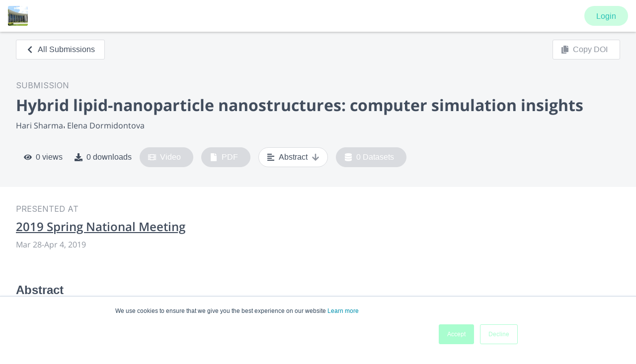

--- FILE ---
content_type: application/javascript; charset=UTF-8
request_url: https://www.morressier.com/o/_next/static/chunks/4970-7bd1fac0a7a93446.js
body_size: 9822
content:
"use strict";(self.webpackChunk_N_E=self.webpackChunk_N_E||[]).push([[4970],{34970:function(e,n,t){t.d(n,{Y7:function(){return Xe}});var r,i,o=t(85893),a=t(67294),s=t(65990),c=t.n(s),u=t(87379),p=function(e,n){return Object.defineProperty?Object.defineProperty(e,"raw",{value:n}):e.raw=n,e},l=function(){return l=Object.assign||function(e){for(var n,t=1,r=arguments.length;t<r;t++)for(var i in n=arguments[t])Object.prototype.hasOwnProperty.call(n,i)&&(e[i]=n[i]);return e},l.apply(this,arguments)},d=u.default.div(r||(r=p(["\n  position: relative;\n  max-height: ","%;\n\n  &:before {\n    display: block;\n    content: '';\n    width: 100%;\n    padding-top: ","%;\n  }\n"],["\n  position: relative;\n  max-height: ","%;\n\n  &:before {\n    display: block;\n    content: '';\n    width: 100%;\n    padding-top: ","%;\n  }\n"])),(function(e){return e.height/e.width*100}),(function(e){return e.height/e.width*100})),f=u.default.div(i||(i=p(["\n  position: absolute;\n  top: 0;\n  left: 0;\n  right: 0;\n  bottom: 0;\n"],["\n  position: absolute;\n  top: 0;\n  left: 0;\n  right: 0;\n  bottom: 0;\n"]))),v=function(e){return(0,o.jsx)(d,l({width:e.width,height:e.height},{children:(0,o.jsx)(f,l({style:{position:e.fixed?"fixed":"absolute"}},{children:e.children}))}))},m=function(){for(var e=[],n=0;n<arguments.length;n++)e[n]=arguments[n];console.log("hlsError:",e)},h=a.forwardRef((function(e,n){var t=e.isDebug,r=e.isPlaying,i=e.volume,s=e.src,u=e.fileType,p=e.time,d=e.onPlayerTimeUpdate,f=e.isEnded,v=(0,a.useRef)(null),h=(0,a.useState)(0),g=(h[0],h[1]),b=(0,a.useState)(),y=(b[0],b[1]),x=(0,a.useState)(!0),w=(x[0],x[1]),E=(0,a.useState)(0),O=(E[0],E[1]);return(0,a.useEffect)((function(){var e=function(e){e.preventDefault()};return v.current.addEventListener("contextmenu",e),function(){v.current.addEventListener("contextmenu",e)}}),[]),(0,a.useEffect)((function(){O(i);var e=v.current;e&&(e.muted=0===i)}),[i]),(0,a.useImperativeHandle)(n,(function(){return{get video(){return v.current}}}),[]),(0,a.useEffect)((function(){g(p);var e=v.current;e&&(e.currentTime=p)}),[p,f]),(0,a.useEffect)((function(){var e=v.current;e&&(r?1!==e.readyState&&4!==e.readyState||!r||e.play():e.readyState>0?e.play().then((function(){e.pause()})).catch((function(e){console.log("Error pausing video",e)})):e.pause())}),[r]),(0,a.useEffect)((function(){var e;if(v.current){var n=v.current;n&&(n.addEventListener("play",(function(e){w(!1)})),n.addEventListener("seeking",(function(e){w(!0)})),n.addEventListener("seeked",(function(e){w(!1)})),n.addEventListener("loadeddata",(function(e){n.readyState>=3&&!0===r?n.play():n.pause()})),n.canPlayType("application/vnd.apple.mpegurl")||("mp4"===u?n.src=s:c().isSupported()?(e=new(c())({debug:t}),n&&e&&(e.attachMedia(n),e.loadSource(s),e.off(c().Events.ERROR,m),e.on(c().Events.ERROR,(function(n,t){if(t.fatal)switch(t.type){case c().ErrorTypes.NETWORK_ERROR:console.log("fatal network error encountered, try to recover"),e.startLoad();break;case c().ErrorTypes.MEDIA_ERROR:console.log("DATA",t),console.log("fatal media error encountered, try to recover"),e.recoverMediaError();break;default:e.destroy()}}))),y(e),e.attachMedia(n)):console.error("This is a legacy browser that doesn't support MSE")))}return function(){e&&e.destroy()}}),[s,u,t]),(0,o.jsx)("div",l({style:{height:"100%"}},{children:(0,o.jsx)("video",{autoPlay:!1,ref:v,style:{width:"100%",height:"100%"},onTimeUpdate:function(e){d(e.target.currentTime)}})}))})),g=function(e){var n=~~(e/3600),t=~~(e%3600/60),r=~~e%60,i="";return n>0&&(i+=n+":"+(t<10?"0":"")),i+=t+":"+(r<10?"0":""),i+=""+r},b=t(30212),y=t(17824),x="tippy-content",w="tippy-backdrop",E="tippy-arrow",O="tippy-svg-arrow",T={passive:!0,capture:!0};function j(e,n,t){if(Array.isArray(e)){var r=e[n];return null==r?Array.isArray(t)?t[n]:t:r}return e}function C(e,n){var t={}.toString.call(e);return 0===t.indexOf("[object")&&t.indexOf(n+"]")>-1}function k(e,n){return"function"===typeof e?e.apply(void 0,n):e}function A(e,n){return 0===n?e:function(r){clearTimeout(t),t=setTimeout((function(){e(r)}),n)};var t}function L(e){return[].concat(e)}function R(e,n){-1===e.indexOf(n)&&e.push(n)}function S(e){return e.split("-")[0]}function P(e){return[].slice.call(e)}function D(){return document.createElement("div")}function M(e){return["Element","Fragment"].some((function(n){return C(e,n)}))}function V(e){return C(e,"MouseEvent")}function _(e){return!(!e||!e._tippy||e._tippy.reference!==e)}function H(e){return M(e)?[e]:function(e){return C(e,"NodeList")}(e)?P(e):Array.isArray(e)?e:P(document.querySelectorAll(e))}function I(e,n){e.forEach((function(e){e&&(e.style.transitionDuration=n+"ms")}))}function F(e,n){e.forEach((function(e){e&&e.setAttribute("data-state",n)}))}function U(e){var n,t=L(e)[0];return(null==t||null==(n=t.ownerDocument)?void 0:n.body)?t.ownerDocument:document}function N(e,n,t){var r=n+"EventListener";["transitionend","webkitTransitionEnd"].forEach((function(n){e[r](n,t)}))}var B={isTouch:!1},W=0;function z(){B.isTouch||(B.isTouch=!0,window.performance&&document.addEventListener("mousemove",$))}function $(){var e=performance.now();e-W<20&&(B.isTouch=!1,document.removeEventListener("mousemove",$)),W=e}function Y(){var e=document.activeElement;if(_(e)){var n=e._tippy;e.blur&&!n.state.isVisible&&e.blur()}}var X="undefined"!==typeof window&&"undefined"!==typeof document?navigator.userAgent:"",q=/MSIE |Trident\//.test(X);var G={animateFill:!1,followCursor:!1,inlinePositioning:!1,sticky:!1},Z=Object.assign({appendTo:function(){return document.body},aria:{content:"auto",expanded:"auto"},delay:0,duration:[300,250],getReferenceClientRect:null,hideOnClick:!0,ignoreAttributes:!1,interactive:!1,interactiveBorder:2,interactiveDebounce:0,moveTransition:"",offset:[0,10],onAfterUpdate:function(){},onBeforeUpdate:function(){},onCreate:function(){},onDestroy:function(){},onHidden:function(){},onHide:function(){},onMount:function(){},onShow:function(){},onShown:function(){},onTrigger:function(){},onUntrigger:function(){},onClickOutside:function(){},placement:"top",plugins:[],popperOptions:{},render:null,showOnCreate:!1,touch:!0,trigger:"mouseenter focus",triggerTarget:null},G,{},{allowHTML:!1,animation:"fade",arrow:!0,content:"",inertia:!1,maxWidth:350,role:"tooltip",theme:"",zIndex:9999}),J=Object.keys(Z);function K(e){var n=(e.plugins||[]).reduce((function(n,t){var r=t.name,i=t.defaultValue;return r&&(n[r]=void 0!==e[r]?e[r]:i),n}),{});return Object.assign({},e,{},n)}function Q(e,n){var t=Object.assign({},n,{content:k(n.content,[e])},n.ignoreAttributes?{}:function(e,n){return(n?Object.keys(K(Object.assign({},Z,{plugins:n}))):J).reduce((function(n,t){var r=(e.getAttribute("data-tippy-"+t)||"").trim();if(!r)return n;if("content"===t)n[t]=r;else try{n[t]=JSON.parse(r)}catch(i){n[t]=r}return n}),{})}(e,n.plugins));return t.aria=Object.assign({},Z.aria,{},t.aria),t.aria={expanded:"auto"===t.aria.expanded?n.interactive:t.aria.expanded,content:"auto"===t.aria.content?n.interactive?null:"describedby":t.aria.content},t}function ee(e,n){e.innerHTML=n}function ne(e){var n=D();return!0===e?n.className=E:(n.className=O,M(e)?n.appendChild(e):ee(n,e)),n}function te(e,n){M(n.content)?(ee(e,""),e.appendChild(n.content)):"function"!==typeof n.content&&(n.allowHTML?ee(e,n.content):e.textContent=n.content)}function re(e){var n=e.firstElementChild,t=P(n.children);return{box:n,content:t.find((function(e){return e.classList.contains(x)})),arrow:t.find((function(e){return e.classList.contains(E)||e.classList.contains(O)})),backdrop:t.find((function(e){return e.classList.contains(w)}))}}function ie(e){var n=D(),t=D();t.className="tippy-box",t.setAttribute("data-state","hidden"),t.setAttribute("tabindex","-1");var r=D();function i(t,r){var i=re(n),o=i.box,a=i.content,s=i.arrow;r.theme?o.setAttribute("data-theme",r.theme):o.removeAttribute("data-theme"),"string"===typeof r.animation?o.setAttribute("data-animation",r.animation):o.removeAttribute("data-animation"),r.inertia?o.setAttribute("data-inertia",""):o.removeAttribute("data-inertia"),o.style.maxWidth="number"===typeof r.maxWidth?r.maxWidth+"px":r.maxWidth,r.role?o.setAttribute("role",r.role):o.removeAttribute("role"),t.content===r.content&&t.allowHTML===r.allowHTML||te(a,e.props),r.arrow?s?t.arrow!==r.arrow&&(o.removeChild(s),o.appendChild(ne(r.arrow))):o.appendChild(ne(r.arrow)):s&&o.removeChild(s)}return r.className=x,r.setAttribute("data-state","hidden"),te(r,e.props),n.appendChild(t),t.appendChild(r),i(e.props,e.props),{popper:n,onUpdate:i}}ie.$$tippy=!0;var oe=1,ae=[],se=[];function ce(e,n){var t,r,i,o,a,s,c,u,p,l=Q(e,Object.assign({},Z,{},K((t=n,Object.keys(t).reduce((function(e,n){return void 0!==t[n]&&(e[n]=t[n]),e}),{}))))),d=!1,f=!1,v=!1,m=!1,h=[],g=A(be,l.interactiveDebounce),y=oe++,x=(p=l.plugins).filter((function(e,n){return p.indexOf(e)===n})),w={id:y,reference:e,popper:D(),popperInstance:null,props:l,state:{isEnabled:!0,isVisible:!1,isDestroyed:!1,isMounted:!1,isShown:!1},plugins:x,clearDelayTimeouts:function(){clearTimeout(r),clearTimeout(i),cancelAnimationFrame(o)},setProps:function(n){0;if(w.state.isDestroyed)return;ee("onBeforeUpdate",[w,n]),he();var t=w.props,r=Q(e,Object.assign({},w.props,{},n,{ignoreAttributes:!0}));w.props=r,me(),t.interactiveDebounce!==r.interactiveDebounce&&(ie(),g=A(be,r.interactiveDebounce));t.triggerTarget&&!r.triggerTarget?L(t.triggerTarget).forEach((function(e){e.removeAttribute("aria-expanded")})):r.triggerTarget&&e.removeAttribute("aria-expanded");te(),J(),C&&C(t,r);w.popperInstance&&(Ee(),Te().forEach((function(e){requestAnimationFrame(e._tippy.popperInstance.forceUpdate)})));ee("onAfterUpdate",[w,n])},setContent:function(e){w.setProps({content:e})},show:function(){0;var e=w.state.isVisible,n=w.state.isDestroyed,t=!w.state.isEnabled,r=B.isTouch&&!w.props.touch,i=j(w.props.duration,0,Z.duration);if(e||n||t||r)return;if($().hasAttribute("disabled"))return;if(ee("onShow",[w],!1),!1===w.props.onShow(w))return;w.state.isVisible=!0,z()&&(O.style.visibility="visible");J(),le(),w.state.isMounted||(O.style.transition="none");if(z()){var o=X(),a=o.box,s=o.content;I([a,s],0)}c=function(){var e;if(w.state.isVisible&&!m){if(m=!0,O.offsetHeight,O.style.transition=w.props.moveTransition,z()&&w.props.animation){var n=X(),t=n.box,r=n.content;I([t,r],i),F([t,r],"visible")}ne(),te(),R(se,w),null==(e=w.popperInstance)||e.forceUpdate(),w.state.isMounted=!0,ee("onMount",[w]),w.props.animation&&z()&&function(e,n){fe(e,n)}(i,(function(){w.state.isShown=!0,ee("onShown",[w])}))}},function(){var e,n=w.props.appendTo,t=$();e=w.props.interactive&&n===Z.appendTo||"parent"===n?t.parentNode:k(n,[t]);e.contains(O)||e.appendChild(O);Ee(),!1}()},hide:function(){0;var e=!w.state.isVisible,n=w.state.isDestroyed,t=!w.state.isEnabled,r=j(w.props.duration,1,Z.duration);if(e||n||t)return;if(ee("onHide",[w],!1),!1===w.props.onHide(w))return;w.state.isVisible=!1,w.state.isShown=!1,m=!1,d=!1,z()&&(O.style.visibility="hidden");if(ie(),de(),J(),z()){var i=X(),o=i.box,a=i.content;w.props.animation&&(I([o,a],r),F([o,a],"hidden"))}ne(),te(),w.props.animation?z()&&function(e,n){fe(e,(function(){!w.state.isVisible&&O.parentNode&&O.parentNode.contains(O)&&n()}))}(r,w.unmount):w.unmount()},hideWithInteractivity:function(e){0;Y().addEventListener("mousemove",g),R(ae,g),g(e)},enable:function(){w.state.isEnabled=!0},disable:function(){w.hide(),w.state.isEnabled=!1},unmount:function(){0;w.state.isVisible&&w.hide();if(!w.state.isMounted)return;Oe(),Te().forEach((function(e){e._tippy.unmount()})),O.parentNode&&O.parentNode.removeChild(O);se=se.filter((function(e){return e!==w})),w.state.isMounted=!1,ee("onHidden",[w])},destroy:function(){0;if(w.state.isDestroyed)return;w.clearDelayTimeouts(),w.unmount(),he(),delete e._tippy,w.state.isDestroyed=!0,ee("onDestroy",[w])}};if(!l.render)return w;var E=l.render(w),O=E.popper,C=E.onUpdate;O.setAttribute("data-tippy-root",""),O.id="tippy-"+w.id,w.popper=O,e._tippy=w,O._tippy=w;var M=x.map((function(e){return e.fn(w)})),_=e.hasAttribute("aria-expanded");return me(),te(),J(),ee("onCreate",[w]),l.showOnCreate&&je(),O.addEventListener("mouseenter",(function(){w.props.interactive&&w.state.isVisible&&w.clearDelayTimeouts()})),O.addEventListener("mouseleave",(function(e){w.props.interactive&&w.props.trigger.indexOf("mouseenter")>=0&&(Y().addEventListener("mousemove",g),g(e))})),w;function H(){var e=w.props.touch;return Array.isArray(e)?e:[e,0]}function W(){return"hold"===H()[0]}function z(){var e;return!!(null==(e=w.props.render)?void 0:e.$$tippy)}function $(){return u||e}function Y(){var e=$().parentNode;return e?U(e):document}function X(){return re(O)}function G(e){return w.state.isMounted&&!w.state.isVisible||B.isTouch||a&&"focus"===a.type?0:j(w.props.delay,e?0:1,Z.delay)}function J(){O.style.pointerEvents=w.props.interactive&&w.state.isVisible?"":"none",O.style.zIndex=""+w.props.zIndex}function ee(e,n,t){var r;(void 0===t&&(t=!0),M.forEach((function(t){t[e]&&t[e].apply(void 0,n)})),t)&&(r=w.props)[e].apply(r,n)}function ne(){var n=w.props.aria;if(n.content){var t="aria-"+n.content,r=O.id;L(w.props.triggerTarget||e).forEach((function(e){var n=e.getAttribute(t);if(w.state.isVisible)e.setAttribute(t,n?n+" "+r:r);else{var i=n&&n.replace(r,"").trim();i?e.setAttribute(t,i):e.removeAttribute(t)}}))}}function te(){!_&&w.props.aria.expanded&&L(w.props.triggerTarget||e).forEach((function(e){w.props.interactive?e.setAttribute("aria-expanded",w.state.isVisible&&e===$()?"true":"false"):e.removeAttribute("aria-expanded")}))}function ie(){Y().removeEventListener("mousemove",g),ae=ae.filter((function(e){return e!==g}))}function ce(e){if((!B.isTouch||!v&&"mousedown"!==e.type)&&(!w.props.interactive||!O.contains(e.target))){if($().contains(e.target)){if(B.isTouch)return;if(w.state.isVisible&&w.props.trigger.indexOf("click")>=0)return}else ee("onClickOutside",[w,e]);!0===w.props.hideOnClick&&(w.clearDelayTimeouts(),w.hide(),f=!0,setTimeout((function(){f=!1})),w.state.isMounted||de())}}function ue(){v=!0}function pe(){v=!1}function le(){var e=Y();e.addEventListener("mousedown",ce,!0),e.addEventListener("touchend",ce,T),e.addEventListener("touchstart",pe,T),e.addEventListener("touchmove",ue,T)}function de(){var e=Y();e.removeEventListener("mousedown",ce,!0),e.removeEventListener("touchend",ce,T),e.removeEventListener("touchstart",pe,T),e.removeEventListener("touchmove",ue,T)}function fe(e,n){var t=X().box;function r(e){e.target===t&&(N(t,"remove",r),n())}if(0===e)return n();N(t,"remove",s),N(t,"add",r),s=r}function ve(n,t,r){void 0===r&&(r=!1),L(w.props.triggerTarget||e).forEach((function(e){e.addEventListener(n,t,r),h.push({node:e,eventType:n,handler:t,options:r})}))}function me(){var e;W()&&(ve("touchstart",ge,{passive:!0}),ve("touchend",ye,{passive:!0})),(e=w.props.trigger,e.split(/\s+/).filter(Boolean)).forEach((function(e){if("manual"!==e)switch(ve(e,ge),e){case"mouseenter":ve("mouseleave",ye);break;case"focus":ve(q?"focusout":"blur",xe);break;case"focusin":ve("focusout",xe)}}))}function he(){h.forEach((function(e){var n=e.node,t=e.eventType,r=e.handler,i=e.options;n.removeEventListener(t,r,i)})),h=[]}function ge(e){var n,t=!1;if(w.state.isEnabled&&!we(e)&&!f){var r="focus"===(null==(n=a)?void 0:n.type);a=e,u=e.currentTarget,te(),!w.state.isVisible&&V(e)&&ae.forEach((function(n){return n(e)})),"click"===e.type&&(w.props.trigger.indexOf("mouseenter")<0||d)&&!1!==w.props.hideOnClick&&w.state.isVisible?t=!0:je(e),"click"===e.type&&(d=!t),t&&!r&&Ce(e)}}function be(e){var n=e.target,t=$().contains(n)||O.contains(n);if("mousemove"!==e.type||!t){var r=Te().concat(O).map((function(e){var n,t=null==(n=e._tippy.popperInstance)?void 0:n.state;return t?{popperRect:e.getBoundingClientRect(),popperState:t,props:l}:null})).filter(Boolean);(function(e,n){var t=n.clientX,r=n.clientY;return e.every((function(e){var n=e.popperRect,i=e.popperState,o=e.props.interactiveBorder,a=S(i.placement),s=i.modifiersData.offset;if(!s)return!0;var c="bottom"===a?s.top.y:0,u="top"===a?s.bottom.y:0,p="right"===a?s.left.x:0,l="left"===a?s.right.x:0,d=n.top-r+c>o,f=r-n.bottom-u>o,v=n.left-t+p>o,m=t-n.right-l>o;return d||f||v||m}))})(r,e)&&(ie(),Ce(e))}}function ye(e){we(e)||w.props.trigger.indexOf("click")>=0&&d||(w.props.interactive?w.hideWithInteractivity(e):Ce(e))}function xe(e){w.props.trigger.indexOf("focusin")<0&&e.target!==$()||w.props.interactive&&e.relatedTarget&&O.contains(e.relatedTarget)||Ce(e)}function we(e){return!!B.isTouch&&W()!==e.type.indexOf("touch")>=0}function Ee(){Oe();var n=w.props,t=n.popperOptions,r=n.placement,i=n.offset,o=n.getReferenceClientRect,a=n.moveTransition,s=z()?re(O).arrow:null,u=o?{getBoundingClientRect:o,contextElement:o.contextElement||$()}:e,p={name:"$$tippy",enabled:!0,phase:"beforeWrite",requires:["computeStyles"],fn:function(e){var n=e.state;if(z()){var t=X().box;["placement","reference-hidden","escaped"].forEach((function(e){"placement"===e?t.setAttribute("data-placement",n.placement):n.attributes.popper["data-popper-"+e]?t.setAttribute("data-"+e,""):t.removeAttribute("data-"+e)})),n.attributes.popper={}}}},l=[{name:"offset",options:{offset:i}},{name:"preventOverflow",options:{padding:{top:2,bottom:2,left:5,right:5}}},{name:"flip",options:{padding:5}},{name:"computeStyles",options:{adaptive:!a}},p];z()&&s&&l.push({name:"arrow",options:{element:s,padding:3}}),l.push.apply(l,(null==t?void 0:t.modifiers)||[]),w.popperInstance=(0,b.fi)(u,O,Object.assign({},t,{placement:r,onFirstUpdate:c,modifiers:l}))}function Oe(){w.popperInstance&&(w.popperInstance.destroy(),w.popperInstance=null)}function Te(){return P(O.querySelectorAll("[data-tippy-root]"))}function je(e){w.clearDelayTimeouts(),e&&ee("onTrigger",[w,e]),le();var n=G(!0),t=H(),i=t[0],o=t[1];B.isTouch&&"hold"===i&&o&&(n=o),n?r=setTimeout((function(){w.show()}),n):w.show()}function Ce(e){if(w.clearDelayTimeouts(),ee("onUntrigger",[w,e]),w.state.isVisible){if(!(w.props.trigger.indexOf("mouseenter")>=0&&w.props.trigger.indexOf("click")>=0&&["mouseleave","mousemove"].indexOf(e.type)>=0&&d)){var n=G(!1);n?i=setTimeout((function(){w.state.isVisible&&w.hide()}),n):o=requestAnimationFrame((function(){w.hide()}))}}else de()}}function ue(e,n){void 0===n&&(n={});var t=Z.plugins.concat(n.plugins||[]);document.addEventListener("touchstart",z,T),window.addEventListener("blur",Y);var r=Object.assign({},n,{plugins:t}),i=H(e).reduce((function(e,n){var t=n&&ce(n,r);return t&&e.push(t),e}),[]);return M(e)?i[0]:i}ue.defaultProps=Z,ue.setDefaultProps=function(e){Object.keys(e).forEach((function(n){Z[n]=e[n]}))},ue.currentInput=B;Object.assign({},y.Z,{effect:function(e){var n=e.state,t={popper:{position:n.options.strategy,left:"0",top:"0",margin:"0"},arrow:{position:"absolute"},reference:{}};Object.assign(n.elements.popper.style,t.popper),n.styles=t,n.elements.arrow&&Object.assign(n.elements.arrow.style,t.arrow)}});var pe={clientX:0,clientY:0},le=[];function de(e){var n=e.clientX,t=e.clientY;pe={clientX:n,clientY:t}}var fe={name:"followCursor",defaultValue:!1,fn:function(e){var n=e.reference,t=U(e.props.triggerTarget||n),r=!1,i=!1,o=!0,a=e.props;function s(){return"initial"===e.props.followCursor&&e.state.isVisible}function c(){t.addEventListener("mousemove",l)}function u(){t.removeEventListener("mousemove",l)}function p(){r=!0,e.setProps({getReferenceClientRect:null}),r=!1}function l(t){var r=!t.target||n.contains(t.target),i=e.props.followCursor,o=t.clientX,a=t.clientY,s=n.getBoundingClientRect(),c=o-s.left,u=a-s.top;!r&&e.props.interactive||e.setProps({getReferenceClientRect:function(){var e=n.getBoundingClientRect(),t=o,r=a;"initial"===i&&(t=e.left+c,r=e.top+u);var s="horizontal"===i?e.top:r,p="vertical"===i?e.right:t,l="horizontal"===i?e.bottom:r,d="vertical"===i?e.left:t;return{width:p-d,height:l-s,top:s,right:p,bottom:l,left:d}}})}function d(){e.props.followCursor&&(le.push({instance:e,doc:t}),function(e){e.addEventListener("mousemove",de)}(t))}function f(){0===(le=le.filter((function(n){return n.instance!==e}))).filter((function(e){return e.doc===t})).length&&function(e){e.removeEventListener("mousemove",de)}(t)}return{onCreate:d,onDestroy:f,onBeforeUpdate:function(){a=e.props},onAfterUpdate:function(n,t){var o=t.followCursor;r||void 0!==o&&a.followCursor!==o&&(f(),o?(d(),!e.state.isMounted||i||s()||c()):(u(),p()))},onMount:function(){e.props.followCursor&&!i&&(o&&(l(pe),o=!1),s()||c())},onTrigger:function(e,n){V(n)&&(pe={clientX:n.clientX,clientY:n.clientY}),i="focus"===n.type},onHidden:function(){e.props.followCursor&&(p(),u(),o=!0)}}}};ue.setDefaultProps({render:ie});var ve=ue,me=t(73935);function he(e,n){if(null==e)return{};var t,r,i={},o=Object.keys(e);for(r=0;r<o.length;r++)t=o[r],n.indexOf(t)>=0||(i[t]=e[t]);return i}var ge="undefined"!==typeof window&&"undefined"!==typeof document;function be(e,n){e&&("function"===typeof e&&e(n),{}.hasOwnProperty.call(e,"current")&&(e.current=n))}function ye(){return ge&&document.createElement("div")}function xe(e,n){if(e===n)return!0;if("object"===typeof e&&null!=e&&"object"===typeof n&&null!=n){if(Object.keys(e).length!==Object.keys(n).length)return!1;for(var t in e){if(!n.hasOwnProperty(t))return!1;if(!xe(e[t],n[t]))return!1}return!0}return!1}function we(e){var n=[];return e.forEach((function(e){n.find((function(n){return xe(e,n)}))||n.push(e)})),n}function Ee(e,n){var t,r;return Object.assign({},n,{popperOptions:Object.assign({},e.popperOptions,n.popperOptions,{modifiers:we([].concat((null==(t=e.popperOptions)?void 0:t.modifiers)||[],(null==(r=n.popperOptions)?void 0:r.modifiers)||[]))})})}var Oe=ge?a.useLayoutEffect:a.useEffect;function Te(e){var n=(0,a.useRef)();return n.current||(n.current="function"===typeof e?e():e),n.current}function je(e,n,t){t.split(/\s+/).forEach((function(t){t&&e.classList[n](t)}))}var Ce={name:"className",defaultValue:"",fn:function(e){var n=e.popper.firstElementChild,t=function(){var n;return!!(null==(n=e.props.render)?void 0:n.$$tippy)};function r(){e.props.className&&!t()||je(n,"add",e.props.className)}return{onCreate:r,onBeforeUpdate:function(){t()&&je(n,"remove",e.props.className)},onAfterUpdate:r}}};function ke(e){return function(n){var t=n.children,r=n.content,i=n.visible,o=n.singleton,s=n.render,c=n.reference,u=n.disabled,p=void 0!==u&&u,l=n.ignoreAttributes,d=void 0===l||l,f=(n.__source,n.__self,he(n,["children","content","visible","singleton","render","reference","disabled","ignoreAttributes","__source","__self"])),v=void 0!==i,m=void 0!==o,h=(0,a.useState)(!1),g=h[0],b=h[1],y=(0,a.useState)({}),x=y[0],w=y[1],E=(0,a.useState)(),O=E[0],T=E[1],j=Te((function(){return{container:ye(),renders:1}})),C=Object.assign({ignoreAttributes:d},f,{content:j.container});v&&(C.trigger="manual",C.hideOnClick=!1),m&&(p=!0);var k=C,A=C.plugins||[];s&&(k=Object.assign({},C,{plugins:m?[].concat(A,[{fn:function(){return{onTrigger:function(e,n){var t=o.data.children.find((function(e){return e.instance.reference===n.currentTarget})).content;T(t)}}}}]):A,render:function(){return{popper:j.container}}}));var L=[c].concat(t?[t.type]:[]);return Oe((function(){var n=c;c&&c.hasOwnProperty("current")&&(n=c.current);var t=e(n||j.ref||ye(),Object.assign({},k,{plugins:[Ce].concat(C.plugins||[])}));return j.instance=t,p&&t.disable(),i&&t.show(),m&&o.hook({instance:t,content:r,props:k}),b(!0),function(){t.destroy(),null==o||o.cleanup(t)}}),L),Oe((function(){var e;if(1!==j.renders){var n=j.instance;n.setProps(Ee(n.props,k)),null==(e=n.popperInstance)||e.forceUpdate(),p?n.disable():n.enable(),v&&(i?n.show():n.hide()),m&&o.hook({instance:n,content:r,props:k})}else j.renders++})),Oe((function(){var e;if(s){var n=j.instance;n.setProps({popperOptions:Object.assign({},n.props.popperOptions,{modifiers:[].concat(((null==(e=n.props.popperOptions)?void 0:e.modifiers)||[]).filter((function(e){return"$$tippyReact"!==e.name})),[{name:"$$tippyReact",enabled:!0,phase:"beforeWrite",requires:["computeStyles"],fn:function(e){var n,t=e.state,r=null==(n=t.modifiersData)?void 0:n.hide;x.placement===t.placement&&x.referenceHidden===(null==r?void 0:r.isReferenceHidden)&&x.escaped===(null==r?void 0:r.hasPopperEscaped)||w({placement:t.placement,referenceHidden:null==r?void 0:r.isReferenceHidden,escaped:null==r?void 0:r.hasPopperEscaped}),t.attributes.popper={}}}])})})}}),[x.placement,x.referenceHidden,x.escaped].concat(L)),a.createElement(a.Fragment,null,t?(0,a.cloneElement)(t,{ref:function(e){j.ref=e,be(t.ref,e)}}):null,g&&(0,me.createPortal)(s?s(function(e){var n={"data-placement":e.placement};return e.referenceHidden&&(n["data-reference-hidden"]=""),e.escaped&&(n["data-escaped"]=""),n}(x),O,j.instance):r,j.container))}}var Ae,Le,Re,Se,Pe,De,Me=function(e,n){return(0,a.forwardRef)((function(t,r){var i=t.children,o=he(t,["children"]);return a.createElement(e,Object.assign({},n,o),i?(0,a.cloneElement)(i,{ref:function(e){be(r,e),be(i.ref,e)}}):null)}))},Ve=Me(ke(ve)),_e=t(89583),He=function(e,n){return Object.defineProperty?Object.defineProperty(e,"raw",{value:n}):e.raw=n,e},Ie=u.default.div(Le||(Le=He(["\n  z-index: 2;\n  position: relative;\n  transition: all ease-in-out 200ms;\n\n  &:hover {\n    small {\n      display: flex;\n      align-items: center;\n      justify-content: center;\n\n      svg {\n        cursor: pointer;\n      }\n    }\n  }\n\n  small {\n    position: absolute;\n    right: 0;\n    color: white;\n    z-index: 1;\n    background: rgba(0, 0, 0, 0.4);\n    width: 30px;\n    height: 30px;\n    display: none;\n\n    @media screen and (max-width: ","px) {\n      display: flex;\n      align-items: center;\n      justify-content: center;\n    }\n  }\n\n  ","\n"],["\n  z-index: 2;\n  position: relative;\n  transition: all ease-in-out 200ms;\n\n  &:hover {\n    small {\n      display: flex;\n      align-items: center;\n      justify-content: center;\n\n      svg {\n        cursor: pointer;\n      }\n    }\n  }\n\n  small {\n    position: absolute;\n    right: 0;\n    color: white;\n    z-index: 1;\n    background: rgba(0, 0, 0, 0.4);\n    width: 30px;\n    height: 30px;\n    display: none;\n\n    @media screen and (max-width: ","px) {\n      display: flex;\n      align-items: center;\n      justify-content: center;\n    }\n  }\n\n  ","\n"])),541,(function(e){var n=e.float,t=e.top;return n?(0,u.css)(Ae||(Ae=He(["\n          position: fixed;\n          bottom: 0.5rem;\n          right: 0.5rem;\n          width: 439px;\n\n          @media screen and (max-width: ","px) {\n            top: ","px;\n            width: 100%;\n            right: 0;\n            left: 0;\n            bottom: unset;\n          }\n\n          @media screen and (min-width: ","px) {\n            width: 376px;\n          }\n\n          @media screen and (min-width: ","px) {\n            bottom: 1rem;\n            right: 1rem;\n          }\n        "],["\n          position: fixed;\n          bottom: 0.5rem;\n          right: 0.5rem;\n          width: 439px;\n\n          @media screen and (max-width: ","px) {\n            top: ","px;\n            width: 100%;\n            right: 0;\n            left: 0;\n            bottom: unset;\n          }\n\n          @media screen and (min-width: ","px) {\n            width: 376px;\n          }\n\n          @media screen and (min-width: ","px) {\n            bottom: 1rem;\n            right: 1rem;\n          }\n        "])),541,t+64,541.1,1025):null})),Fe=u.default.div(Re||(Re=He(["\n  background-image: linear-gradient(\n    to bottom,\n    rgba(0, 0, 0, 0),\n    rgba(0, 0, 0, 1)\n  );\n  padding-bottom: 4px;\n"],["\n  background-image: linear-gradient(\n    to bottom,\n    rgba(0, 0, 0, 0),\n    rgba(0, 0, 0, 1)\n  );\n  padding-bottom: 4px;\n"]))),Ue=u.default.div(Se||(Se=He(["\n  color: #fff;\n  padding: 12px;\n  transition: all 0.2s ease-in-out;\n  border-radius: 4px;\n  &:hover {\n    background-color: rgba(255, 255, 255, 0.25);\n    cursor: pointer;\n  }\n"],["\n  color: #fff;\n  padding: 12px;\n  transition: all 0.2s ease-in-out;\n  border-radius: 4px;\n  &:hover {\n    background-color: rgba(255, 255, 255, 0.25);\n    cursor: pointer;\n  }\n"]))),Ne=u.default.div(Pe||(Pe=He(["\n  width: 100%;\n  height: 10px;\n  //border: 1px dashed red;\n  padding-top: 8px;\n  padding-bottom: 12px;\n  position: relative;\n  box-sizing: border-box;\n\n  div {\n    transition: all 0.2s ease-in-out;\n  }\n\n  &:hover div {\n    transform: scaleY(2);\n  }\n"],["\n  width: 100%;\n  height: 10px;\n  //border: 1px dashed red;\n  padding-top: 8px;\n  padding-bottom: 12px;\n  position: relative;\n  box-sizing: border-box;\n\n  div {\n    transition: all 0.2s ease-in-out;\n  }\n\n  &:hover div {\n    transform: scaleY(2);\n  }\n"]))),Be=u.default.div(De||(De=He(["\n  position: relative;\n  height: 100%;\n"],["\n  position: relative;\n  height: 100%;\n"]))),We=function(){return We=Object.assign||function(e){for(var n,t=1,r=arguments.length;t<r;t++)for(var i in n=arguments[t])Object.prototype.hasOwnProperty.call(n,i)&&(e[i]=n[i]);return e},We.apply(this,arguments)},ze=function(e){var n=e.isPlaying,t=e.onSeek,r=e.currentTime,i=e.totalTime,s=e.onPlayChange,c=e.volume,u=e.onVolumeChange,p=e.onFullscreenChange,l=e.isEnded,d=e.handleRePlay,f=(0,a.useState)(!1),v=f[0],m=f[1],h=r/i,b=0===c;return(0,o.jsxs)(Fe,{children:[(0,o.jsx)($e,{value:h,duration:i,onChange:t,isEnded:l}),(0,o.jsxs)("div",We({style:{display:"flex",alignItems:"center",padding:"0px 8px"}},{children:[l?(0,o.jsx)(Ue,We({onClick:function(){d()}},{children:(0,o.jsx)(_e.wXW,{})})):(0,o.jsxs)(Ue,We({onClick:function(){s()}},{children:[n?(0,o.jsx)(_e.Wh,{}):(0,o.jsx)(_e.gmG,{})," "]})),(0,o.jsx)(Ue,We({onClick:function(){u(0===c?1:0)}},{children:b?(0,o.jsx)(_e.xZH,{}):(0,o.jsx)(_e.rxG,{})})),(0,o.jsxs)("div",We({style:{padding:"0 8px",display:"flex",color:"#fff",fontFamily:"sans-serif"}},{children:[(0,o.jsx)("div",{children:g(r)}),(0,o.jsx)("div",We({style:{margin:"0 4px",whiteSpace:"pre"}},{children:" / "})),(0,o.jsx)("div",{children:g(i)})]})),(0,o.jsx)("div",{style:{flex:1}}),(0,o.jsx)(Ue,We({onClick:function(){p(),m(!v)}},{children:v?(0,o.jsx)(_e.Y7H,{}):(0,o.jsx)(_e.a1O,{})}))]}))]})},$e=function(e){var n=e.value,t=e.duration,r=e.onChange,i=e.isEnded,s={borderRadius:"8px",left:8,right:8,position:"absolute",height:"3px",boxSizing:"border-box"},c=(0,a.useState)(""),u=c[0],p=c[1];return(0,o.jsxs)(Ne,We({onMouseMove:function(e){var n=Math.ceil((e.clientX-16)/(e.currentTarget.offsetWidth+0)*100)/100;p("".concat(g(n*t)))}},{children:[(0,o.jsx)(Ve,We({delay:[100,50],offset:[0,16],content:(0,o.jsx)("span",We({style:{padding:"6px 12px",borderRadius:"8px",backgroundColor:"rgba(0,0,0,0.75)",color:"#fff",fontFamily:"sans-serif",marginBottom:"8px"}},{children:u})),followCursor:"horizontal",plugins:[fe]},{children:(0,o.jsx)("div",{id:"tooltip-controller",style:We(We({},s),{backgroundColor:"#FFF"}),onClick:function(e){var n=e.currentTarget.getBoundingClientRect(),t=Math.ceil((e.clientX-n.left)/(e.currentTarget.offsetWidth+0)*1e4)/100;i||r(t)}})})),(0,o.jsx)("div",{style:We(We({},s),{pointerEvents:"none",width:"calc(".concat(100*Math.min(i?1:n,1),"% - 16px)"),backgroundColor:i?"grey":"#F00"})})]}))},Ye=function(){return Ye=Object.assign||function(e){for(var n,t=1,r=arguments.length;t<r;t++)for(var i in n=arguments[t])Object.prototype.hasOwnProperty.call(n,i)&&(e[i]=n[i]);return e},Ye.apply(this,arguments)},Xe=a.forwardRef((function(e,n){var t=e.isDebug,r=e.isPlaying,i=e.volume,s=e.src,c=e.fileType,u=e.start,p=e.playTime,l=e.onTimeUpdate,d=e.currentTime,f=e.totalTime,m=e.onPlayChange,g=e.onSeek,b=(e.setIsFullPage,e.setVolume),y=(e.isFullPage,e.isEnded),x=e.handleRePlay,w=(0,a.useState)(p),E=w[0],O=w[1],T=(0,a.useState)(u),j=T[0],C=T[1],k=(0,a.useRef)(null);return(0,a.useEffect)((function(){p>0&&E!==p?(O(p),C(p)):C(u)}),[u,p]),(0,o.jsx)(o.Fragment,{children:(0,o.jsx)(Be,Ye({ref:k},{children:(0,o.jsx)(Ie,Ye({float:!1,top:3},{children:(0,o.jsxs)(v,Ye({width:16,height:9},{children:[(0,o.jsx)("div",Ye({style:{height:"100%",position:"relative",background:"rgba(0,0,0,0.85)"}},{children:(0,o.jsx)(h,{ref:n,isDebug:t,isPlaying:r,src:s,fileType:c,volume:i,time:j,onPlayerTimeUpdate:l,isEnded:y})})),(0,o.jsx)("div",Ye({style:{position:"absolute",bottom:0,left:0,right:0}},{children:(0,o.jsx)(ze,{disabled:!1,isPlaying:r,currentTime:d,totalTime:f,onPlayChange:m,onSeek:g,onFullscreenChange:function(){k.current&&(document.fullscreenElement?document.exitFullscreen():k.current.requestFullscreen().catch((function(e){console.error("Error attempting to enable full-screen mode: ".concat(e.message," (").concat(e.name,")"))})))},volume:i,onVolumeChange:function(e){b(e)},isEnded:y,handleRePlay:x})}))]}))}))}))})}))}}]);
//# sourceMappingURL=4970-7bd1fac0a7a93446.js.map

--- FILE ---
content_type: application/javascript; charset=UTF-8
request_url: https://www.morressier.com/o/_next/static/chunks/3558-4769575b21b963eb.js
body_size: 4335
content:
"use strict";(self.webpackChunk_N_E=self.webpackChunk_N_E||[]).push([[3558],{52754:function(r,e,t){t.d(e,{ZP:function(){return _},ZZ:function(){return A}});var n=t(67294),o=function(){return(o=Object.assign||function(r){for(var e,t=1,n=arguments.length;t<n;t++)for(var o in e=arguments[t])Object.prototype.hasOwnProperty.call(e,o)&&(r[o]=e[o]);return r}).apply(this,arguments)};function i(r,e){var t={};for(var n in r)Object.prototype.hasOwnProperty.call(r,n)&&e.indexOf(n)<0&&(t[n]=r[n]);if(null!=r&&"function"==typeof Object.getOwnPropertySymbols){var o=0;for(n=Object.getOwnPropertySymbols(r);o<n.length;o++)e.indexOf(n[o])<0&&Object.prototype.propertyIsEnumerable.call(r,n[o])&&(t[n[o]]=r[n[o]])}return t}function a(r,e){var t="function"==typeof Symbol&&r[Symbol.iterator];if(!t)return r;var n,o,i=t.call(r),a=[];try{for(;(void 0===e||e-- >0)&&!(n=i.next()).done;)a.push(n.value)}catch(r){o={error:r}}finally{try{n&&!n.done&&(t=i.return)&&t.call(i)}finally{if(o)throw o.error}}return a}function u(){for(var r=[],e=0;e<arguments.length;e++)r=r.concat(a(arguments[e]));return r}var c=function(r,e){return o(o({},r),{isError:!0,error:e})},l=function(r,e){return o(o({},r),{result:e})},f=function(r,e,t){return o(o({},r),{result:e,index:t})};function s(r){this.p=r}s.prototype.run=function(r){var e,t=(void 0===(e=null)&&(e=null),{isError:!1,error:null,target:r,data:e,index:0,result:null}),n=this.p(t);return n.isError?{isError:!0,error:n.error,index:n.index,data:n.data}:{isError:!1,result:n.result,index:n.index,data:n.data}},s.prototype["fantasy-land/map"]=function(r){var e=this.p;return new s((function(t){var n=e(t);return n.isError?n:l(n,r(n.result))}))},s.prototype["fantasy-land/chain"]=function(r){var e=this.p;return new s((function(t){var n=e(t);return n.isError?n:r(n.result).p(n)}))},s.prototype.errorMap=function(r){var e=this.p;return new s((function(t){var n=e(t);return n.isError?c(n,r(n.error,n.index,n.data)):n}))},s["fantasy-land/of"]=function(r){return new s((function(e){return l(e,r)}))},s.prototype.map=s.prototype["fantasy-land/map"],s.prototype.chain=s.prototype["fantasy-land/chain"],s.of=s["fantasy-land/of"];var p,d,h=function(r){if(!r||1!==r.length)throw new TypeError("char must be called with a single character, but got "+r);return new s((function(e){if(e.isError)return e;var t=e.target,n=e.index;return n<t.length?t[n]===r?f(e,r,n+1):c(e,"ParseError (position "+n+"): Expecting character '"+r+"', got '"+t[n]+"'"):c(e,"ParseError (position "+n+"): Expecting character '"+r+"', but got end of input.")}))},v=function(r){var e=Object.prototype.toString.call(r);if("[object RegExp]"!==e)throw new TypeError("regex must be called with a Regular Expression, but got "+e);if("^"!==r.toString()[1])throw new Error("regex parsers must contain '^' start assertion.");return new s((function(e){if(e.isError)return e;var t=e.target,n=e.index,o=t.slice(n);if(o.length>=1){var i=o.match(r);return i?f(e,i[0],n+i[0].length):c(e,"ParseError (position "+n+"): Expecting string matching '"+r+"', got '"+o.slice(0,5)+"...'")}return c(e,"ParseError (position "+n+"): Expecting string matching '"+r+"', but got end of input.")}))}(/^[a-zA-Z]+/).errorMap((function(r,e){return"ParseError (position "+e+"): Expecting letters"})),b=function(r){return new s((function(e){var t,n;if(e.isError)return e;var o=null;try{for(var i=function(r){var e="function"==typeof Symbol&&Symbol.iterator,t=e&&r[e],n=0;if(t)return t.call(r);if(r&&"number"==typeof r.length)return{next:function(){return r&&n>=r.length&&(r=void 0),{value:r&&r[n++],done:!r}}};throw new TypeError(e?"Object is not iterable.":"Symbol.iterator is not defined.")}(r),a=i.next();!a.done;a=i.next()){var u=a.value.p(e);if(!u.isError)return u;(!o||o&&u.index>o.index)&&(o=u)}}catch(r){t={error:r}}finally{try{a&&!a.done&&(n=i.return)&&n.call(i)}finally{if(t)throw t.error}}return o}))},g=function(r){return function(e){return function(t){return(n=[r,t,e],new s((function(r){if(r.isError)return r;for(var e=n.length,t=new Array(e),o=r,i=0;i<e;i++){var a=n[i].p(o);if(a.isError)return a;o=a,t[i]=a.result}return l(o,t)}))).map((function(r){var e=a(r,2);return e[0],e[1]}));var n}}};(d=p||(p={})).openTag="open-tag",d.closeTag="close-tag",d.text="text";var y,m,w=function(r,e){return void 0===e&&(e=function(r){return r}),function(t){return{type:r,value:e(t)}}},x=h("<"),E=h(">"),O=g(x)(E)(v).map(w(p.openTag)),j=g(function(r){if(r.length<1)throw new TypeError("str must be called with a string with length > 1, but got </");return new s((function(e){var t=e.target,n=e.index,o=t.slice(n);return o.length>=1?o.startsWith(r)?f(e,r,n+r.length):c(e,"ParseError (position "+n+"): Expecting string '"+"</', got '"+o.slice(0,r.length)+"...'"):c(e,"ParseError (position "+n+"): Expecting string '"+"</', but got end of input.")}))}("</"))(E)(v).map(w(p.closeTag)),k=function(r){return new s((function(e){if(e.isError)return e;for(var t=[],n=e;;){var o=r.p(n);if(o.isError)break;if(n=o,t.push(n.result),n.index>=n.target.length)break}return l(n,t)}))}((y=b([O,j]),new s((function(r){if(r.isError)return r;var e=r.target,t=r.index,n=y.p(r);return n.isError?f(r,e[t],t+1):c(r,"ParseError 'anythingExcept' (position "+t+"): Matched '"+n.result+"' from the exception parser")})))).map(w(p.text,(function(r){return r.join("")}))),P=b([O,j,k]),S=(m=function(){var r,e;return function(r,e){var t,n,o,i,a={label:0,sent:function(){if(1&o[0])throw o[1];return o[1]},trys:[],ops:[]};return i={next:u(0),throw:u(1),return:u(2)},"function"==typeof Symbol&&(i[Symbol.iterator]=function(){return this}),i;function u(i){return function(u){return function(i){if(t)throw new TypeError("Generator is already executing.");for(;a;)try{if(t=1,n&&(o=2&i[0]?n.return:i[0]?n.throw||((o=n.return)&&o.call(n),0):n.next)&&!(o=o.call(n,i[1])).done)return o;switch(n=0,o&&(i=[2&i[0],o.value]),i[0]){case 0:case 1:o=i;break;case 4:return a.label++,{value:i[1],done:!1};case 5:a.label++,n=i[1],i=[0];continue;case 7:i=a.ops.pop(),a.trys.pop();continue;default:if(!((o=(o=a.trys).length>0&&o[o.length-1])||6!==i[0]&&2!==i[0])){a=0;continue}if(3===i[0]&&(!o||i[1]>o[0]&&i[1]<o[3])){a.label=i[1];break}if(6===i[0]&&a.label<o[1]){a.label=o[1],o=i;break}if(o&&a.label<o[2]){a.label=o[2],a.ops.push(i);break}o[2]&&a.ops.pop(),a.trys.pop();continue}i=e.call(r,a)}catch(r){i=[6,r],n=0}finally{t=o=0}if(5&i[0])throw i[1];return{value:i[0]?i[1]:void 0,done:!0}}([i,u])}}}(this,(function(t){switch(t.label){case 0:r=[],t.label=1;case 1:return[4,P];case 2:return""===(e=t.sent()).value||e.isError?[3,3]:(r.push(e),[3,1]);case 3:return[2,r]}}))},s.of().chain((function(r){var e=m(),t=function(r){var n=e.next(r),o=n.value,i=n.done;if(!(i||o&&"function"==typeof o.chain))throw new Error("[coroutine] yielded values must be Parsers, got "+n.value+".");return i?s.of(o):o.chain(t)};return t()}))),T=function(r,e){void 0===e&&(e=[]);for(var t=[],n=0;n<r.length;n++){var o=r[n];if(!o.ignore)switch(o.ignore=!0,o.type){case p.text:o.ignore;var a=i(o,["ignore"]);t.push(a);break;case p.openTag:t.push({type:"tag",tagType:o.value,value:T(r.slice(n+1),u(e,[o.value]))});break;case p.closeTag:var c=e[e.length-1];if(c===o.value)return t;throw new Error("Expected "+c+" but got "+o.value+" instead.");default:throw new Error("Unknown type "+o.type)}}return t},z=new Set(["a","abbr","address","area","article","aside","b","base","bdi","bdo","big","blockquote","button","caption","cite","code","col","colgroup","data","datalist","dd","del","details","dfn","dialog","div","dl","dt","em","embed","fieldset","figcaption","figure","footer","form","h1","h2","h3","h4","h5","h6","header","i","img","ins","kbd","keygen","label","legend","li","link","main","map","mark","menu","menuitem","meter","nav","ol","optgroup","option","output","p","param","picture","pre","progress","q","rp","rt","ruby","s","samp","section","select","small","source","span","strong","sub","summary","sup","table","tbody","td","tfoot","th","thead","time","title","tr","track","u","ul","var","wbr","defs","line","polygon","polyline","stop","svg","text","tspan"]),A=function(r){var e=r.tag,t=r.children,o=r.key;return z.has(e)?(0,n.createElement)(e,{key:o},t):t},Z=function(r){var e=r.struct,t=r.renderer,o=void 0===t?A:t,i=r.path;return n.createElement(n.Fragment,null,e.map((function(r,e){if("text"===r.type)return r.value;var t=(null!=i?i:"")+"/"+e;return o({key:t,tag:r.tagType,children:n.createElement(Z,{key:t+"/"+e,struct:r.value,renderer:o})})})))};function _(r){try{if("string"==typeof r.children){var e=function(r){var e=S.run(r).result;return T(e)}(r.children);return n.createElement(n.Fragment,null,n.createElement(Z,{struct:e,renderer:r.renderer}))}}catch(e){return n.createElement(n.Fragment,null,r.children)}}},26728:function(r,e,t){t.d(e,{Z:function(){return S}});var n=t(87379),o="function"===typeof Symbol&&"symbol"===typeof Symbol.iterator?function(r){return typeof r}:function(r){return r&&"function"===typeof Symbol&&r.constructor===Symbol&&r!==Symbol.prototype?"symbol":typeof r},i=a(["@media (",": ","em) {\n      ","\n    }"],["@media (",": ","em) {\n      ","\n    }"]);a(["@media (min-width: ","em) and (max-width: ","em) {\n      ","\n    }"],["@media (min-width: ","em) and (max-width: ","em) {\n      ","\n    }"]);function a(r,e){return Object.freeze(Object.defineProperties(r,{raw:{value:Object.freeze(e)}}))}function u(r){if(Array.isArray(r)){for(var e=0,t=Array(r.length);e<r.length;e++)t[e]=r[e];return t}return Array.from(r)}function c(r){return r/16}function l(r,e){return r[e]}function f(r,e,t){var o=arguments.length>3&&void 0!==arguments[3]?arguments[3]:0,a=l(r,e);return"min-width"===t&&0===a?function(r){for(var e=arguments.length,t=Array(e>1?e-1:0),o=1;o<e;o++)t[o-1]=arguments[o];return n.css.apply(void 0,[r].concat(u(t)))}:function(r){for(var e=arguments.length,l=Array(e>1?e-1:0),f=1;f<e;f++)l[f-1]=arguments[f];return(0,n.css)(i,t,c(a+o),n.css.apply(void 0,[r].concat(u(l))))}}function s(r,e){return f(r,e,"min-width")}var p={mobile:0,tablet:737,desktop:1025};function d(r,e){return function(t){var n=t.theme;return function(r,e,t){var n=e;return null===n||"object"!==("undefined"===typeof n?"undefined":o(n))?t(n):[t(void 0)].concat(u(Object.keys(n).map((function(e){var o=s(r,e),i=n[e];return o([],[].concat(t(i)))}))))}((void 0===n?{}:n).breakpoints||p,r,e)}}var h,v,b=(h=["\n    display: flex;\n    ","\n    ","\n    ","\n    ","\n  "],v=["\n    display: flex;\n    ","\n    ","\n    ","\n    ","\n  "],Object.freeze(Object.defineProperties(h,{raw:{value:Object.freeze(v)}})));function g(r){return(0,n.css)(b,function(r){var e=r.halign,t=r.reverse;return"undefined"===typeof e&&"undefined"===typeof t?"":d(e,(function(){var r=arguments.length>0&&void 0!==arguments[0]?arguments[0]:"left",e="";switch(r){case"left":e=t?"flex-end":"flex-start";break;case"right":e=t?"flex-start":"flex-end";break;case"center":e="center";break;case"justify-center":e="space-around";break;case"justify":e="space-between";break;default:throw new Error('styled-components-grid: halign must be one of "left", "right", "center", "justify-center" or "justify". Got "'+String(r)+'"')}return"justify-content: "+e+";"}))}(r),function(r){var e=r.valign;return"undefined"===typeof e?"":d(e,(function(){var r=arguments.length>0&&void 0!==arguments[0]?arguments[0]:"stretch",e="";switch(r){case"top":e="flex-start";break;case"bottom":e="flex-end";break;case"center":e="center";break;case"stretch":e="stretch";break;default:throw new Error('styled-components-grid: valign must be one of "top", "bottom", "center" or "stretch". Got "'+String(r)+'".')}return"align-items: "+e+";"}))}(r),function(r){var e=r.reverse;return"undefined"===typeof e?"":d(e,(function(){return"flex-direction: "+(arguments.length>0&&void 0!==arguments[0]&&arguments[0]?"row-reverse":"row")+";"}))}(r),function(r){var e=r.wrap,t=r.reverse;return d(e,(function(){var r=!(arguments.length>0&&void 0!==arguments[0])||arguments[0];return r&&t?"flex-wrap: wrap-reverse;":!1===r?"flex-wrap: nowrap;":"flex-wrap: wrap;"}))}(r))}var y=function(r,e){return Object.freeze(Object.defineProperties(r,{raw:{value:Object.freeze(e)}}))}(["\n    box-sizing: border-box;\n    "," ",";\n  "],["\n    box-sizing: border-box;\n    "," ",";\n  "]);function m(r){return(0,n.css)(y,d(r.size,(function(){var r=arguments.length>0&&void 0!==arguments[0]?arguments[0]:1;switch(r){case"min":return"\n          flex-grow: 0;\n          flex-basis: auto;\n          width: auto;\n          max-width: none;\n        ";case"max":return"\n          flex-grow: 1;\n          flex-basis: auto;\n          width: auto;\n          max-width: none;\n          max-width: 100%; /* TODO: does this always work as expected? */\n        ";default:var e=Math.round(100*("number"===typeof r?r:1)*1e4)/1e4;return"\n          flex-basis: "+e+"%;\n          max-width: "+e+"%;\n        "}})),function(r){var e=r.visible;return"undefined"===typeof e?"":d(e,(function(r){return!1===r?"display: none;":"display: flex;"}))}(r))}t(67294);var w=t(11168),x=function(r,e){return Object.freeze(Object.defineProperties(r,{raw:{value:Object.freeze(e)}}))}(["\n  box-sizing: border-box;\n  ","\n"],["\n  box-sizing: border-box;\n  ","\n"]);var E=(0,w.Z)({tag:"div",prop:"component",propsToOmit:["width","visible"]}),O=(0,n.default)(E)(x,m),j=function(r,e){return Object.freeze(Object.defineProperties(r,{raw:{value:Object.freeze(e)}}))}(["\n  display: flex;\n  ","\n"],["\n  display: flex;\n  ","\n"]);var k=(0,w.Z)({tag:"div",prop:"component",propsToOmit:["halign","valign","reverse","wrap"]}),P=(0,n.default)(k)(j,g);g.unit=m,P.Unit=O;var S=P},11168:function(r,e,t){var n,o=Object.assign||function(r){for(var e=1;e<arguments.length;e++){var t=arguments[e];for(var n in t)Object.prototype.hasOwnProperty.call(t,n)&&(r[n]=t[n])}return r},i=t(67294),a=(n=i)&&n.__esModule?n:{default:n};function u(r){if(Array.isArray(r)){for(var e=0,t=Array(r.length);e<r.length;e++)t[e]=r[e];return t}return Array.from(r)}function c(r,e){var t={};for(var n in r)e.indexOf(n)>=0||Object.prototype.hasOwnProperty.call(r,n)&&(t[n]=r[n]);return t}function l(r,e){return Object.keys(e).reduce((function(t,n){return r.includes(n)?t:o({},t,function(r,e,t){return e in r?Object.defineProperty(r,e,{value:t,enumerable:!0,configurable:!0,writable:!0}):r[e]=t,r}({},n,e[n]))}),{})}e.Z=function(){var r=arguments.length>0&&void 0!==arguments[0]?arguments[0]:{},e=r.tag,t=void 0===e?"div":e,n=r.prop,o=void 0===n?"tag":n,i=r.propsToOmit,f=void 0===i?[]:i;return function(r){var e=r.children,n=c(r,["children"]),i=n[o]||t,s=l([o].concat(u(f)),n);return a.default.createElement(i,s,e)}}}}]);
//# sourceMappingURL=3558-4769575b21b963eb.js.map

--- FILE ---
content_type: application/javascript; charset=UTF-8
request_url: https://www.morressier.com/o/_next/static/hxUC7EZDCSi3YJzwMXb4C/_buildManifest.js
body_size: 1045
content:
self.__BUILD_MANIFEST=function(e,s,t,a,n,i,c,d,o,r,g,v,b,u,f,h,k,p,j,I,_,l,z,m,x,P,w,y,B){return{__rewrites:{beforeFiles:[],afterFiles:[],fallback:[]},"/":["static/chunks/pages/index-4021df7af550da3e.js"],"/404":[s,"static/chunks/pages/404-fff087e290b3dff9.js"],"/500":[s,"static/chunks/pages/500-f6a793d8bd49d5c6.js"],"/_error":["static/chunks/pages/_error-e0e54b4762dc160b.js"],"/article/[...routeParams]":["static/chunks/pages/article/[...routeParams]-99c6739ded4bdd15.js"],"/event/[eventId]":[t,d,g,v,b,e,s,a,i,c,o,u,r,f,n,h,"static/chunks/pages/event/[eventId]-619ce75a895972d3.js"],"/event/[eventId]/article/[article_id]":[t,d,g,v,b,j,m,e,s,a,i,c,o,u,r,f,I,k,_,l,x,P,n,h,z,w,"static/chunks/pages/event/[eventId]/article/[article_id]-4625140bcdcee5c5.js"],"/event/[eventId]/exhibitors":["static/chunks/pages/event/[eventId]/exhibitors-3cc4109f80e531a0.js"],"/event/[eventId]/exhibitors/page/[page]":[t,d,g,v,b,e,s,a,i,c,o,u,r,f,n,h,"static/chunks/pages/event/[eventId]/exhibitors/page/[page]-d0e1895e177cc2cc.js"],"/event/[eventId]/exhibitors/[exhibitor_id]":[t,d,g,v,b,j,e,s,a,i,c,o,u,r,f,k,_,n,h,"static/chunks/pages/event/[eventId]/exhibitors/[exhibitor_id]-75569f0f2f7ebe72.js"],"/event/[eventId]/my-agenda":[t,d,g,v,b,e,s,a,i,c,o,u,r,f,p,n,h,y,"static/chunks/pages/event/[eventId]/my-agenda-dbbbfec409d2a380.js"],"/event/[eventId]/networking-sessions/[sessionId]":[t,d,g,v,b,e,s,a,i,c,o,u,r,f,n,h,"static/chunks/pages/event/[eventId]/networking-sessions/[sessionId]-3803c5d461410d3e.js"],"/event/[eventId]/people":[t,d,g,v,b,e,s,a,i,c,o,u,r,f,n,h,"static/chunks/pages/event/[eventId]/people-7770b8226ebae514.js"],"/event/[eventId]/people/[userId]":[t,d,g,v,b,e,s,a,i,c,o,u,r,f,n,h,"static/chunks/pages/event/[eventId]/people/[userId]-f83d4be2b1e7fc6b.js"],"/event/[eventId]/proceeding/[proceeding_id]":[t,d,g,v,b,e,s,a,i,c,o,u,r,f,I,k,l,P,n,h,z,"static/chunks/pages/event/[eventId]/proceeding/[proceeding_id]-8a690a57a4ee0023.js"],"/event/[eventId]/sessions":[t,d,g,v,b,e,s,a,i,c,o,u,r,f,p,n,h,y,"static/chunks/pages/event/[eventId]/sessions-22aa41c55b8442e7.js"],"/event/[eventId]/sessions/[sessionId]":[t,d,g,v,b,j,m,e,s,a,i,c,o,u,r,f,I,k,_,l,x,"static/chunks/330-51ff635245b6021b.js",n,h,z,w,"static/chunks/pages/event/[eventId]/sessions/[sessionId]-cf901f8d0e9d7f0e.js"],"/event/[eventId]/submissions":[t,d,g,v,b,e,s,a,i,c,o,u,r,f,p,n,h,B,"static/chunks/pages/event/[eventId]/submissions-d1efae17814ac6d3.js"],"/event/[eventId]/[...all]":[s,"static/chunks/pages/event/[eventId]/[...all]-8f215258189158ee.js"],"/exhibitor/[...routeParams]":["static/chunks/pages/exhibitor/[...routeParams]-315122af81cbd641.js"],"/faq/scimeetings":["static/chunks/pages/faq/scimeetings-c42c0f5c95dc796c.js"],"/library/[...slug]":["static/chunks/pages/library/[...slug]-6ba7dea1444afbc5.js"],"/networking-session/[...routeParams]":["static/chunks/pages/networking-session/[...routeParams]-3817f72d8ee63663.js"],"/organizations/[organization_id]":[e,s,c,r,"static/chunks/pages/organizations/[organization_id]-c569f47dd0ce8cc1.js"],"/organizations/[organization_id]/conferences":["static/chunks/pages/organizations/[organization_id]/conferences-d309d1ef6e1c42c1.js"],"/organizations/[organization_id]/documents":[t,d,e,a,c,o,p,n,B,"static/chunks/pages/organizations/[organization_id]/documents-aaa2333b4b351131.js"],"/organizations/[organization_id]/events":[t,e,a,i,n,"static/chunks/pages/organizations/[organization_id]/events-a7f715cbe79aed4b.js"],"/organizations/[organization_id]/events/search":[t,e,a,i,n,"static/chunks/pages/organizations/[organization_id]/events/search-0c491084ed260f6a.js"],"/organizations/[organization_id]/events/[page]":[t,e,a,i,n,"static/chunks/pages/organizations/[organization_id]/events/[page]-89a14a9dff838793.js"],"/profile":["static/chunks/pages/profile-d64f3502264d0077.js"],"/session/[...routeParams]":["static/chunks/pages/session/[...routeParams]-898727c6f18cdf10.js"],sortedPages:["/","/404","/500","/_app","/_error","/article/[...routeParams]","/event/[eventId]","/event/[eventId]/article/[article_id]","/event/[eventId]/exhibitors","/event/[eventId]/exhibitors/page/[page]","/event/[eventId]/exhibitors/[exhibitor_id]","/event/[eventId]/my-agenda","/event/[eventId]/networking-sessions/[sessionId]","/event/[eventId]/people","/event/[eventId]/people/[userId]","/event/[eventId]/proceeding/[proceeding_id]","/event/[eventId]/sessions","/event/[eventId]/sessions/[sessionId]","/event/[eventId]/submissions","/event/[eventId]/[...all]","/exhibitor/[...routeParams]","/faq/scimeetings","/library/[...slug]","/networking-session/[...routeParams]","/organizations/[organization_id]","/organizations/[organization_id]/conferences","/organizations/[organization_id]/documents","/organizations/[organization_id]/events","/organizations/[organization_id]/events/search","/organizations/[organization_id]/events/[page]","/profile","/session/[...routeParams]"]}}("static/chunks/8768-18725506e94bf138.js","static/chunks/7070-4438866bb4494293.js","static/chunks/95b64a6e-7b0f60097b80880c.js","static/chunks/9093-c2ce4e1d2523d37b.js","static/chunks/6005-3dc09f8e0b688098.js","static/chunks/6742-4d2fe56d2c127bd1.js","static/chunks/8726-5e52b1a671de868c.js","static/chunks/29107295-b133b9f0bd8c6f37.js","static/chunks/4846-fbb2571930140b67.js","static/chunks/7342-95ea80f13ec9b8e5.js","static/chunks/ec1189df-5748b5486baf410e.js","static/chunks/1a48c3c1-b0f6b59e14c331da.js","static/chunks/d64684d8-3856e9d5db7d2950.js","static/chunks/1428-90723fcdc0492fff.js","static/chunks/6329-89570f36e4ab5bfa.js","static/chunks/8422-73fde89db4d19153.js","static/css/edd109fb1f92598e.css","static/chunks/5116-76f549449e705b7c.js","static/chunks/d6e1aeb5-bceb636ebf86abd3.js","static/chunks/9041-4ef8d088bbdd5367.js","static/chunks/1635-0629b458b5efb95a.js","static/chunks/29-333e2bec1226c4d4.js","static/chunks/5625-c9a559f82a667b87.js","static/chunks/cfbd75b1-a8fda56114c071cf.js","static/chunks/4970-7bd1fac0a7a93446.js","static/chunks/3558-4769575b21b963eb.js","static/chunks/2297-7df558cef1b057ec.js","static/chunks/2815-59b07783962f3d4a.js","static/chunks/8183-a2d3d2f67e6bad7b.js"),self.__BUILD_MANIFEST_CB&&self.__BUILD_MANIFEST_CB();

--- FILE ---
content_type: application/javascript; charset=UTF-8
request_url: https://www.morressier.com/o/_next/static/chunks/8768-18725506e94bf138.js
body_size: 13179
content:
(self.webpackChunk_N_E=self.webpackChunk_N_E||[]).push([[8768],{99700:function(e,t,n){"use strict";var r=(0,n(6599).Z)();t.Z=r},52543:function(e,t,n){"use strict";var r=n(87462),i=n(38920),s=n(99700);t.Z=function(e,t){return(0,i.Z)(e,(0,r.Z)({defaultTheme:s.Z},t))}},19214:function(e,t,n){"use strict";n.d(t,{Z:function(){return gn}});var r=n(45987),i=n(87462),s=n(67294),o="function"===typeof Symbol&&"symbol"===typeof Symbol.iterator?function(e){return typeof e}:function(e){return e&&"function"===typeof Symbol&&e.constructor===Symbol&&e!==Symbol.prototype?"symbol":typeof e},a="object"===("undefined"===typeof window?"undefined":o(window))&&"object"===("undefined"===typeof document?"undefined":o(document))&&9===document.nodeType,u=n(43144),l=n(94578),d=n(97326),c=n(63366),f={}.constructor;function h(e){if(null==e||"object"!==typeof e)return e;if(Array.isArray(e))return e.map(h);if(e.constructor!==f)return e;var t={};for(var n in e)t[n]=h(e[n]);return t}function p(e,t,n){void 0===e&&(e="unnamed");var r=n.jss,i=h(t),s=r.plugins.onCreateRule(e,i,n);return s||(e[0],null)}var v=function(e,t){for(var n="",r=0;r<e.length&&"!important"!==e[r];r++)n&&(n+=t),n+=e[r];return n},y=function(e,t){if(void 0===t&&(t=!1),!Array.isArray(e))return e;var n="";if(Array.isArray(e[0]))for(var r=0;r<e.length&&"!important"!==e[r];r++)n&&(n+=", "),n+=v(e[r]," ");else n=v(e,", ");return t||"!important"!==e[e.length-1]||(n+=" !important"),n};function m(e,t){for(var n="",r=0;r<t;r++)n+="  ";return n+e}function g(e,t,n){void 0===n&&(n={});var r="";if(!t)return r;var i=n.indent,s=void 0===i?0:i,o=t.fallbacks;if(e&&s++,o)if(Array.isArray(o))for(var a=0;a<o.length;a++){var u=o[a];for(var l in u){var d=u[l];null!=d&&(r&&(r+="\n"),r+=m(l+": "+y(d)+";",s))}}else for(var c in o){var f=o[c];null!=f&&(r&&(r+="\n"),r+=m(c+": "+y(f)+";",s))}for(var h in t){var p=t[h];null!=p&&"fallbacks"!==h&&(r&&(r+="\n"),r+=m(h+": "+y(p)+";",s))}return(r||n.allowEmpty)&&e?(r&&(r="\n"+r+"\n"),m(e+" {"+r,--s)+m("}",s)):r}var b=/([[\].#*$><+~=|^:(),"'`\s])/g,x="undefined"!==typeof CSS&&CSS.escape,k=function(e){return x?x(e):e.replace(b,"\\$1")},S=function(){function e(e,t,n){this.type="style",this.key=void 0,this.isProcessed=!1,this.style=void 0,this.renderer=void 0,this.renderable=void 0,this.options=void 0;var r=n.sheet,i=n.Renderer;this.key=e,this.options=n,this.style=t,r?this.renderer=r.renderer:i&&(this.renderer=new i)}return e.prototype.prop=function(e,t,n){if(void 0===t)return this.style[e];var r=!!n&&n.force;if(!r&&this.style[e]===t)return this;var i=t;n&&!1===n.process||(i=this.options.jss.plugins.onChangeValue(t,e,this));var s=null==i||!1===i,o=e in this.style;if(s&&!o&&!r)return this;var a=s&&o;if(a?delete this.style[e]:this.style[e]=i,this.renderable&&this.renderer)return a?this.renderer.removeProperty(this.renderable,e):this.renderer.setProperty(this.renderable,e,i),this;var u=this.options.sheet;return u&&u.attached,this},e}(),w=function(e){function t(t,n,r){var i;(i=e.call(this,t,n,r)||this).selectorText=void 0,i.id=void 0,i.renderable=void 0;var s=r.selector,o=r.scoped,a=r.sheet,u=r.generateId;return s?i.selectorText=s:!1!==o&&(i.id=u((0,d.Z)((0,d.Z)(i)),a),i.selectorText="."+k(i.id)),i}(0,l.Z)(t,e);var n=t.prototype;return n.applyTo=function(e){var t=this.renderer;if(t){var n=this.toJSON();for(var r in n)t.setProperty(e,r,n[r])}return this},n.toJSON=function(){var e={};for(var t in this.style){var n=this.style[t];"object"!==typeof n?e[t]=n:Array.isArray(n)&&(e[t]=y(n))}return e},n.toString=function(e){var t=this.options.sheet,n=!!t&&t.options.link?(0,i.Z)({},e,{allowEmpty:!0}):e;return g(this.selectorText,this.style,n)},(0,u.Z)(t,[{key:"selector",set:function(e){if(e!==this.selectorText){this.selectorText=e;var t=this.renderer,n=this.renderable;if(n&&t)t.setSelector(n,e)||t.replaceRule(n,this)}},get:function(){return this.selectorText}}]),t}(S),P={onCreateRule:function(e,t,n){return"@"===e[0]||n.parent&&"keyframes"===n.parent.type?null:new w(e,t,n)}},R={indent:1,children:!0},C=/@([\w-]+)/,Z=function(){function e(e,t,n){this.type="conditional",this.at=void 0,this.key=void 0,this.query=void 0,this.rules=void 0,this.options=void 0,this.isProcessed=!1,this.renderable=void 0,this.key=e;var r=e.match(C);for(var s in this.at=r?r[1]:"unknown",this.query=n.name||"@"+this.at,this.options=n,this.rules=new K((0,i.Z)({},n,{parent:this})),t)this.rules.add(s,t[s]);this.rules.process()}var t=e.prototype;return t.getRule=function(e){return this.rules.get(e)},t.indexOf=function(e){return this.rules.indexOf(e)},t.addRule=function(e,t,n){var r=this.rules.add(e,t,n);return r?(this.options.jss.plugins.onProcessRule(r),r):null},t.toString=function(e){if(void 0===e&&(e=R),null==e.indent&&(e.indent=R.indent),null==e.children&&(e.children=R.children),!1===e.children)return this.query+" {}";var t=this.rules.toString(e);return t?this.query+" {\n"+t+"\n}":""},e}(),O=/@media|@supports\s+/,j={onCreateRule:function(e,t,n){return O.test(e)?new Z(e,t,n):null}},A={indent:1,children:!0},I=/@keyframes\s+([\w-]+)/,M=function(){function e(e,t,n){this.type="keyframes",this.at="@keyframes",this.key=void 0,this.name=void 0,this.id=void 0,this.rules=void 0,this.options=void 0,this.isProcessed=!1,this.renderable=void 0;var r=e.match(I);r&&r[1]?this.name=r[1]:this.name="noname",this.key=this.type+"-"+this.name,this.options=n;var s=n.scoped,o=n.sheet,a=n.generateId;for(var u in this.id=!1===s?this.name:k(a(this,o)),this.rules=new K((0,i.Z)({},n,{parent:this})),t)this.rules.add(u,t[u],(0,i.Z)({},n,{parent:this}));this.rules.process()}return e.prototype.toString=function(e){if(void 0===e&&(e=A),null==e.indent&&(e.indent=A.indent),null==e.children&&(e.children=A.children),!1===e.children)return this.at+" "+this.id+" {}";var t=this.rules.toString(e);return t&&(t="\n"+t+"\n"),this.at+" "+this.id+" {"+t+"}"},e}(),_=/@keyframes\s+/,E=/\$([\w-]+)/g,N=function(e,t){return"string"===typeof e?e.replace(E,(function(e,n){return n in t?t[n]:e})):e},T=function(e,t,n){var r=e[t],i=N(r,n);i!==r&&(e[t]=i)},$={onCreateRule:function(e,t,n){return"string"===typeof e&&_.test(e)?new M(e,t,n):null},onProcessStyle:function(e,t,n){return"style"===t.type&&n?("animation-name"in e&&T(e,"animation-name",n.keyframes),"animation"in e&&T(e,"animation",n.keyframes),e):e},onChangeValue:function(e,t,n){var r=n.options.sheet;if(!r)return e;switch(t){case"animation":case"animation-name":return N(e,r.keyframes);default:return e}}},q=function(e){function t(){for(var t,n=arguments.length,r=new Array(n),i=0;i<n;i++)r[i]=arguments[i];return(t=e.call.apply(e,[this].concat(r))||this).renderable=void 0,t}return(0,l.Z)(t,e),t.prototype.toString=function(e){var t=this.options.sheet,n=!!t&&t.options.link?(0,i.Z)({},e,{allowEmpty:!0}):e;return g(this.key,this.style,n)},t}(S),z={onCreateRule:function(e,t,n){return n.parent&&"keyframes"===n.parent.type?new q(e,t,n):null}},U=function(){function e(e,t,n){this.type="font-face",this.at="@font-face",this.key=void 0,this.style=void 0,this.options=void 0,this.isProcessed=!1,this.renderable=void 0,this.key=e,this.style=t,this.options=n}return e.prototype.toString=function(e){if(Array.isArray(this.style)){for(var t="",n=0;n<this.style.length;n++)t+=g(this.at,this.style[n]),this.style[n+1]&&(t+="\n");return t}return g(this.at,this.style,e)},e}(),V=/@font-face/,G={onCreateRule:function(e,t,n){return V.test(e)?new U(e,t,n):null}},W=function(){function e(e,t,n){this.type="viewport",this.at="@viewport",this.key=void 0,this.style=void 0,this.options=void 0,this.isProcessed=!1,this.renderable=void 0,this.key=e,this.style=t,this.options=n}return e.prototype.toString=function(e){return g(this.key,this.style,e)},e}(),B={onCreateRule:function(e,t,n){return"@viewport"===e||"@-ms-viewport"===e?new W(e,t,n):null}},J=function(){function e(e,t,n){this.type="simple",this.key=void 0,this.value=void 0,this.options=void 0,this.isProcessed=!1,this.renderable=void 0,this.key=e,this.value=t,this.options=n}return e.prototype.toString=function(e){if(Array.isArray(this.value)){for(var t="",n=0;n<this.value.length;n++)t+=this.key+" "+this.value[n]+";",this.value[n+1]&&(t+="\n");return t}return this.key+" "+this.value+";"},e}(),L={"@charset":!0,"@import":!0,"@namespace":!0},H={onCreateRule:function(e,t,n){return e in L?new J(e,t,n):null}},F=[P,j,$,z,G,B,H],D={process:!0},Q={force:!0,process:!0},K=function(){function e(e){this.map={},this.raw={},this.index=[],this.counter=0,this.options=void 0,this.classes=void 0,this.keyframes=void 0,this.options=e,this.classes=e.classes,this.keyframes=e.keyframes}var t=e.prototype;return t.add=function(e,t,n){var r=this.options,s=r.parent,o=r.sheet,a=r.jss,u=r.Renderer,l=r.generateId,d=r.scoped,c=(0,i.Z)({classes:this.classes,parent:s,sheet:o,jss:a,Renderer:u,generateId:l,scoped:d,name:e,keyframes:this.keyframes,selector:void 0},n),f=e;e in this.raw&&(f=e+"-d"+this.counter++),this.raw[f]=t,f in this.classes&&(c.selector="."+k(this.classes[f]));var h=p(f,t,c);if(!h)return null;this.register(h);var v=void 0===c.index?this.index.length:c.index;return this.index.splice(v,0,h),h},t.get=function(e){return this.map[e]},t.remove=function(e){this.unregister(e),delete this.raw[e.key],this.index.splice(this.index.indexOf(e),1)},t.indexOf=function(e){return this.index.indexOf(e)},t.process=function(){var e=this.options.jss.plugins;this.index.slice(0).forEach(e.onProcessRule,e)},t.register=function(e){this.map[e.key]=e,e instanceof w?(this.map[e.selector]=e,e.id&&(this.classes[e.key]=e.id)):e instanceof M&&this.keyframes&&(this.keyframes[e.name]=e.id)},t.unregister=function(e){delete this.map[e.key],e instanceof w?(delete this.map[e.selector],delete this.classes[e.key]):e instanceof M&&delete this.keyframes[e.name]},t.update=function(){var e,t,n;if("string"===typeof(arguments.length<=0?void 0:arguments[0])?(e=arguments.length<=0?void 0:arguments[0],t=arguments.length<=1?void 0:arguments[1],n=arguments.length<=2?void 0:arguments[2]):(t=arguments.length<=0?void 0:arguments[0],n=arguments.length<=1?void 0:arguments[1],e=null),e)this.updateOne(this.map[e],t,n);else for(var r=0;r<this.index.length;r++)this.updateOne(this.index[r],t,n)},t.updateOne=function(t,n,r){void 0===r&&(r=D);var i=this.options,s=i.jss.plugins,o=i.sheet;if(t.rules instanceof e)t.rules.update(n,r);else{var a=t,u=a.style;if(s.onUpdate(n,t,o,r),r.process&&u&&u!==a.style){for(var l in s.onProcessStyle(a.style,a,o),a.style){var d=a.style[l];d!==u[l]&&a.prop(l,d,Q)}for(var c in u){var f=a.style[c],h=u[c];null==f&&f!==h&&a.prop(c,null,Q)}}}},t.toString=function(e){for(var t="",n=this.options.sheet,r=!!n&&n.options.link,i=0;i<this.index.length;i++){var s=this.index[i].toString(e);(s||r)&&(t&&(t+="\n"),t+=s)}return t},e}(),X=function(){function e(e,t){for(var n in this.options=void 0,this.deployed=void 0,this.attached=void 0,this.rules=void 0,this.renderer=void 0,this.classes=void 0,this.keyframes=void 0,this.queue=void 0,this.attached=!1,this.deployed=!1,this.classes={},this.keyframes={},this.options=(0,i.Z)({},t,{sheet:this,parent:this,classes:this.classes,keyframes:this.keyframes}),t.Renderer&&(this.renderer=new t.Renderer(this)),this.rules=new K(this.options),e)this.rules.add(n,e[n]);this.rules.process()}var t=e.prototype;return t.attach=function(){return this.attached||(this.renderer&&this.renderer.attach(),this.attached=!0,this.deployed||this.deploy()),this},t.detach=function(){return this.attached?(this.renderer&&this.renderer.detach(),this.attached=!1,this):this},t.addRule=function(e,t,n){var r=this.queue;this.attached&&!r&&(this.queue=[]);var i=this.rules.add(e,t,n);return i?(this.options.jss.plugins.onProcessRule(i),this.attached?this.deployed?(r?r.push(i):(this.insertRule(i),this.queue&&(this.queue.forEach(this.insertRule,this),this.queue=void 0)),i):i:(this.deployed=!1,i)):null},t.insertRule=function(e){this.renderer&&this.renderer.insertRule(e)},t.addRules=function(e,t){var n=[];for(var r in e){var i=this.addRule(r,e[r],t);i&&n.push(i)}return n},t.getRule=function(e){return this.rules.get(e)},t.deleteRule=function(e){var t="object"===typeof e?e:this.rules.get(e);return!(!t||this.attached&&!t.renderable)&&(this.rules.remove(t),!(this.attached&&t.renderable&&this.renderer)||this.renderer.deleteRule(t.renderable))},t.indexOf=function(e){return this.rules.indexOf(e)},t.deploy=function(){return this.renderer&&this.renderer.deploy(),this.deployed=!0,this},t.update=function(){var e;return(e=this.rules).update.apply(e,arguments),this},t.updateOne=function(e,t,n){return this.rules.updateOne(e,t,n),this},t.toString=function(e){return this.rules.toString(e)},e}(),Y=function(){function e(){this.plugins={internal:[],external:[]},this.registry=void 0}var t=e.prototype;return t.onCreateRule=function(e,t,n){for(var r=0;r<this.registry.onCreateRule.length;r++){var i=this.registry.onCreateRule[r](e,t,n);if(i)return i}return null},t.onProcessRule=function(e){if(!e.isProcessed){for(var t=e.options.sheet,n=0;n<this.registry.onProcessRule.length;n++)this.registry.onProcessRule[n](e,t);e.style&&this.onProcessStyle(e.style,e,t),e.isProcessed=!0}},t.onProcessStyle=function(e,t,n){for(var r=0;r<this.registry.onProcessStyle.length;r++)t.style=this.registry.onProcessStyle[r](t.style,t,n)},t.onProcessSheet=function(e){for(var t=0;t<this.registry.onProcessSheet.length;t++)this.registry.onProcessSheet[t](e)},t.onUpdate=function(e,t,n,r){for(var i=0;i<this.registry.onUpdate.length;i++)this.registry.onUpdate[i](e,t,n,r)},t.onChangeValue=function(e,t,n){for(var r=e,i=0;i<this.registry.onChangeValue.length;i++)r=this.registry.onChangeValue[i](r,t,n);return r},t.use=function(e,t){void 0===t&&(t={queue:"external"});var n=this.plugins[t.queue];-1===n.indexOf(e)&&(n.push(e),this.registry=[].concat(this.plugins.external,this.plugins.internal).reduce((function(e,t){for(var n in t)n in e&&e[n].push(t[n]);return e}),{onCreateRule:[],onProcessRule:[],onProcessStyle:[],onProcessSheet:[],onChangeValue:[],onUpdate:[]}))},e}(),ee=function(){function e(){this.registry=[]}var t=e.prototype;return t.add=function(e){var t=this.registry,n=e.options.index;if(-1===t.indexOf(e))if(0===t.length||n>=this.index)t.push(e);else for(var r=0;r<t.length;r++)if(t[r].options.index>n)return void t.splice(r,0,e)},t.reset=function(){this.registry=[]},t.remove=function(e){var t=this.registry.indexOf(e);this.registry.splice(t,1)},t.toString=function(e){for(var t=void 0===e?{}:e,n=t.attached,r=(0,c.Z)(t,["attached"]),i="",s=0;s<this.registry.length;s++){var o=this.registry[s];null!=n&&o.attached!==n||(i&&(i+="\n"),i+=o.toString(r))}return i},(0,u.Z)(e,[{key:"index",get:function(){return 0===this.registry.length?0:this.registry[this.registry.length-1].options.index}}]),e}(),te=new ee,ne="undefined"!==typeof globalThis?globalThis:"undefined"!==typeof window&&window.Math===Math?window:"undefined"!==typeof self&&self.Math===Math?self:Function("return this")(),re="2f1acc6c3a606b082e5eef5e54414ffb";null==ne[re]&&(ne[re]=0);var ie=ne[re]++,se=function(e){void 0===e&&(e={});var t=0;return function(n,r){t+=1;var i="",s="";return r&&(r.options.classNamePrefix&&(s=r.options.classNamePrefix),null!=r.options.jss.id&&(i=String(r.options.jss.id))),e.minify?""+(s||"c")+ie+i+t:s+n.key+"-"+ie+(i?"-"+i:"")+"-"+t}},oe=function(e){var t;return function(){return t||(t=e()),t}},ae=function(e,t){try{return e.attributeStyleMap?e.attributeStyleMap.get(t):e.style.getPropertyValue(t)}catch(n){return""}},ue=function(e,t,n){try{var r=n;if(Array.isArray(n)&&(r=y(n,!0),"!important"===n[n.length-1]))return e.style.setProperty(t,r,"important"),!0;e.attributeStyleMap?e.attributeStyleMap.set(t,r):e.style.setProperty(t,r)}catch(i){return!1}return!0},le=function(e,t){try{e.attributeStyleMap?e.attributeStyleMap.delete(t):e.style.removeProperty(t)}catch(n){}},de=function(e,t){return e.selectorText=t,e.selectorText===t},ce=oe((function(){return document.querySelector("head")}));function fe(e){var t=te.registry;if(t.length>0){var n=function(e,t){for(var n=0;n<e.length;n++){var r=e[n];if(r.attached&&r.options.index>t.index&&r.options.insertionPoint===t.insertionPoint)return r}return null}(t,e);if(n&&n.renderer)return{parent:n.renderer.element.parentNode,node:n.renderer.element};if(n=function(e,t){for(var n=e.length-1;n>=0;n--){var r=e[n];if(r.attached&&r.options.insertionPoint===t.insertionPoint)return r}return null}(t,e),n&&n.renderer)return{parent:n.renderer.element.parentNode,node:n.renderer.element.nextSibling}}var r=e.insertionPoint;if(r&&"string"===typeof r){var i=function(e){for(var t=ce(),n=0;n<t.childNodes.length;n++){var r=t.childNodes[n];if(8===r.nodeType&&r.nodeValue.trim()===e)return r}return null}(r);if(i)return{parent:i.parentNode,node:i.nextSibling}}return!1}var he=oe((function(){var e=document.querySelector('meta[property="csp-nonce"]');return e?e.getAttribute("content"):null})),pe=function(e,t,n){try{if("insertRule"in e)e.insertRule(t,n);else if("appendRule"in e){e.appendRule(t)}}catch(r){return!1}return e.cssRules[n]},ve=function(e,t){var n=e.cssRules.length;return void 0===t||t>n?n:t},ye=function(){function e(e){this.getPropertyValue=ae,this.setProperty=ue,this.removeProperty=le,this.setSelector=de,this.element=void 0,this.sheet=void 0,this.hasInsertedRules=!1,this.cssRules=[],e&&te.add(e),this.sheet=e;var t=this.sheet?this.sheet.options:{},n=t.media,r=t.meta,i=t.element;this.element=i||function(){var e=document.createElement("style");return e.textContent="\n",e}(),this.element.setAttribute("data-jss",""),n&&this.element.setAttribute("media",n),r&&this.element.setAttribute("data-meta",r);var s=he();s&&this.element.setAttribute("nonce",s)}var t=e.prototype;return t.attach=function(){if(!this.element.parentNode&&this.sheet){!function(e,t){var n=t.insertionPoint,r=fe(t);if(!1!==r&&r.parent)r.parent.insertBefore(e,r.node);else if(n&&"number"===typeof n.nodeType){var i=n,s=i.parentNode;s&&s.insertBefore(e,i.nextSibling)}else ce().appendChild(e)}(this.element,this.sheet.options);var e=Boolean(this.sheet&&this.sheet.deployed);this.hasInsertedRules&&e&&(this.hasInsertedRules=!1,this.deploy())}},t.detach=function(){if(this.sheet){var e=this.element.parentNode;e&&e.removeChild(this.element),this.sheet.options.link&&(this.cssRules=[],this.element.textContent="\n")}},t.deploy=function(){var e=this.sheet;e&&(e.options.link?this.insertRules(e.rules):this.element.textContent="\n"+e.toString()+"\n")},t.insertRules=function(e,t){for(var n=0;n<e.index.length;n++)this.insertRule(e.index[n],n,t)},t.insertRule=function(e,t,n){if(void 0===n&&(n=this.element.sheet),e.rules){var r=e,i=n;if("conditional"===e.type||"keyframes"===e.type){var s=ve(n,t);if(!1===(i=pe(n,r.toString({children:!1}),s)))return!1;this.refCssRule(e,s,i)}return this.insertRules(r.rules,i),i}var o=e.toString();if(!o)return!1;var a=ve(n,t),u=pe(n,o,a);return!1!==u&&(this.hasInsertedRules=!0,this.refCssRule(e,a,u),u)},t.refCssRule=function(e,t,n){e.renderable=n,e.options.parent instanceof X&&(this.cssRules[t]=n)},t.deleteRule=function(e){var t=this.element.sheet,n=this.indexOf(e);return-1!==n&&(t.deleteRule(n),this.cssRules.splice(n,1),!0)},t.indexOf=function(e){return this.cssRules.indexOf(e)},t.replaceRule=function(e,t){var n=this.indexOf(e);return-1!==n&&(this.element.sheet.deleteRule(n),this.cssRules.splice(n,1),this.insertRule(t,n))},t.getRules=function(){return this.element.sheet.cssRules},e}(),me=0,ge=function(){function e(e){this.id=me++,this.version="10.7.1",this.plugins=new Y,this.options={id:{minify:!1},createGenerateId:se,Renderer:a?ye:null,plugins:[]},this.generateId=se({minify:!1});for(var t=0;t<F.length;t++)this.plugins.use(F[t],{queue:"internal"});this.setup(e)}var t=e.prototype;return t.setup=function(e){return void 0===e&&(e={}),e.createGenerateId&&(this.options.createGenerateId=e.createGenerateId),e.id&&(this.options.id=(0,i.Z)({},this.options.id,e.id)),(e.createGenerateId||e.id)&&(this.generateId=this.options.createGenerateId(this.options.id)),null!=e.insertionPoint&&(this.options.insertionPoint=e.insertionPoint),"Renderer"in e&&(this.options.Renderer=e.Renderer),e.plugins&&this.use.apply(this,e.plugins),this},t.createStyleSheet=function(e,t){void 0===t&&(t={});var n=t.index;"number"!==typeof n&&(n=0===te.index?0:te.index+1);var r=new X(e,(0,i.Z)({},t,{jss:this,generateId:t.generateId||this.generateId,insertionPoint:this.options.insertionPoint,Renderer:this.options.Renderer,index:n}));return this.plugins.onProcessSheet(r),r},t.removeStyleSheet=function(e){return e.detach(),te.remove(e),this},t.createRule=function(e,t,n){if(void 0===t&&(t={}),void 0===n&&(n={}),"object"===typeof e)return this.createRule(void 0,e,t);var r=(0,i.Z)({},n,{name:e,jss:this,Renderer:this.options.Renderer});r.generateId||(r.generateId=this.generateId),r.classes||(r.classes={}),r.keyframes||(r.keyframes={});var s=p(e,t,r);return s&&this.plugins.onProcessRule(s),s},t.use=function(){for(var e=this,t=arguments.length,n=new Array(t),r=0;r<t;r++)n[r]=arguments[r];return n.forEach((function(t){e.plugins.use(t)})),this},e}();function be(e){var t=null;for(var n in e){var r=e[n],i=typeof r;if("function"===i)t||(t={}),t[n]=r;else if("object"===i&&null!==r&&!Array.isArray(r)){var s=be(r);s&&(t||(t={}),t[n]=s)}}return t}var xe="object"===typeof CSS&&null!=CSS&&"number"in CSS,ke=function(e){return new ge(e)},Se=(ke(),n(65835)),we={set:function(e,t,n,r){var i=e.get(t);i||(i=new Map,e.set(t,i)),i.set(n,r)},get:function(e,t,n){var r=e.get(t);return r?r.get(n):void 0},delete:function(e,t,n){e.get(t).delete(n)}},Pe=we,Re=n(159),Ce=n(17076),Ze=["checked","disabled","error","focused","focusVisible","required","expanded","selected"];var Oe=Date.now(),je="fnValues"+Oe,Ae="fnStyle"+ ++Oe,Ie=function(){return{onCreateRule:function(e,t,n){if("function"!==typeof t)return null;var r=p(e,{},n);return r[Ae]=t,r},onProcessStyle:function(e,t){if(je in t||Ae in t)return e;var n={};for(var r in e){var i=e[r];"function"===typeof i&&(delete e[r],n[r]=i)}return t[je]=n,e},onUpdate:function(e,t,n,r){var i=t,s=i[Ae];s&&(i.style=s(e)||{});var o=i[je];if(o)for(var a in o)i.prop(a,o[a](e),r)}}},Me="@global",_e="@global ",Ee=function(){function e(e,t,n){for(var r in this.type="global",this.at=Me,this.rules=void 0,this.options=void 0,this.key=void 0,this.isProcessed=!1,this.key=e,this.options=n,this.rules=new K((0,i.Z)({},n,{parent:this})),t)this.rules.add(r,t[r]);this.rules.process()}var t=e.prototype;return t.getRule=function(e){return this.rules.get(e)},t.addRule=function(e,t,n){var r=this.rules.add(e,t,n);return r&&this.options.jss.plugins.onProcessRule(r),r},t.indexOf=function(e){return this.rules.indexOf(e)},t.toString=function(){return this.rules.toString()},e}(),Ne=function(){function e(e,t,n){this.type="global",this.at=Me,this.options=void 0,this.rule=void 0,this.isProcessed=!1,this.key=void 0,this.key=e,this.options=n;var r=e.substr(_e.length);this.rule=n.jss.createRule(r,t,(0,i.Z)({},n,{parent:this}))}return e.prototype.toString=function(e){return this.rule?this.rule.toString(e):""},e}(),Te=/\s*,\s*/g;function $e(e,t){for(var n=e.split(Te),r="",i=0;i<n.length;i++)r+=t+" "+n[i].trim(),n[i+1]&&(r+=", ");return r}var qe=function(){return{onCreateRule:function(e,t,n){if(!e)return null;if(e===Me)return new Ee(e,t,n);if("@"===e[0]&&e.substr(0,_e.length)===_e)return new Ne(e,t,n);var r=n.parent;return r&&("global"===r.type||r.options.parent&&"global"===r.options.parent.type)&&(n.scoped=!1),!1===n.scoped&&(n.selector=e),null},onProcessRule:function(e,t){"style"===e.type&&t&&(function(e,t){var n=e.options,r=e.style,s=r?r[Me]:null;if(s){for(var o in s)t.addRule(o,s[o],(0,i.Z)({},n,{selector:$e(o,e.selector)}));delete r[Me]}}(e,t),function(e,t){var n=e.options,r=e.style;for(var s in r)if("@"===s[0]&&s.substr(0,Me.length)===Me){var o=$e(s.substr(Me.length),e.selector);t.addRule(o,r[s],(0,i.Z)({},n,{selector:o})),delete r[s]}}(e,t))}}},ze=/\s*,\s*/g,Ue=/&/g,Ve=/\$([\w-]+)/g;var Ge=function(){function e(e,t){return function(n,r){var i=e.getRule(r)||t&&t.getRule(r);return i?i.selector:r}}function t(e,t){for(var n=t.split(ze),r=e.split(ze),i="",s=0;s<n.length;s++)for(var o=n[s],a=0;a<r.length;a++){var u=r[a];i&&(i+=", "),i+=-1!==u.indexOf("&")?u.replace(Ue,o):o+" "+u}return i}function n(e,t,n){if(n)return(0,i.Z)({},n,{index:n.index+1});var r=e.options.nestingLevel;r=void 0===r?1:r+1;var s=(0,i.Z)({},e.options,{nestingLevel:r,index:t.indexOf(e)+1});return delete s.name,s}return{onProcessStyle:function(r,s,o){if("style"!==s.type)return r;var a,u,l=s,d=l.options.parent;for(var c in r){var f=-1!==c.indexOf("&"),h="@"===c[0];if(f||h){if(a=n(l,d,a),f){var p=t(c,l.selector);u||(u=e(d,o)),p=p.replace(Ve,u),d.addRule(p,r[c],(0,i.Z)({},a,{selector:p}))}else h&&d.addRule(c,{},a).addRule(l.key,r[c],{selector:l.selector});delete r[c]}}return r}}},We=/[A-Z]/g,Be=/^ms-/,Je={};function Le(e){return"-"+e.toLowerCase()}var He=function(e){if(Je.hasOwnProperty(e))return Je[e];var t=e.replace(We,Le);return Je[e]=Be.test(t)?"-"+t:t};function Fe(e){var t={};for(var n in e){t[0===n.indexOf("--")?n:He(n)]=e[n]}return e.fallbacks&&(Array.isArray(e.fallbacks)?t.fallbacks=e.fallbacks.map(Fe):t.fallbacks=Fe(e.fallbacks)),t}var De=function(){return{onProcessStyle:function(e){if(Array.isArray(e)){for(var t=0;t<e.length;t++)e[t]=Fe(e[t]);return e}return Fe(e)},onChangeValue:function(e,t,n){if(0===t.indexOf("--"))return e;var r=He(t);return t===r?e:(n.prop(r,e),null)}}},Qe=xe&&CSS?CSS.px:"px",Ke=xe&&CSS?CSS.ms:"ms",Xe=xe&&CSS?CSS.percent:"%";function Ye(e){var t=/(-[a-z])/g,n=function(e){return e[1].toUpperCase()},r={};for(var i in e)r[i]=e[i],r[i.replace(t,n)]=e[i];return r}var et=Ye({"animation-delay":Ke,"animation-duration":Ke,"background-position":Qe,"background-position-x":Qe,"background-position-y":Qe,"background-size":Qe,border:Qe,"border-bottom":Qe,"border-bottom-left-radius":Qe,"border-bottom-right-radius":Qe,"border-bottom-width":Qe,"border-left":Qe,"border-left-width":Qe,"border-radius":Qe,"border-right":Qe,"border-right-width":Qe,"border-top":Qe,"border-top-left-radius":Qe,"border-top-right-radius":Qe,"border-top-width":Qe,"border-width":Qe,"border-block":Qe,"border-block-end":Qe,"border-block-end-width":Qe,"border-block-start":Qe,"border-block-start-width":Qe,"border-block-width":Qe,"border-inline":Qe,"border-inline-end":Qe,"border-inline-end-width":Qe,"border-inline-start":Qe,"border-inline-start-width":Qe,"border-inline-width":Qe,"border-start-start-radius":Qe,"border-start-end-radius":Qe,"border-end-start-radius":Qe,"border-end-end-radius":Qe,margin:Qe,"margin-bottom":Qe,"margin-left":Qe,"margin-right":Qe,"margin-top":Qe,"margin-block":Qe,"margin-block-end":Qe,"margin-block-start":Qe,"margin-inline":Qe,"margin-inline-end":Qe,"margin-inline-start":Qe,padding:Qe,"padding-bottom":Qe,"padding-left":Qe,"padding-right":Qe,"padding-top":Qe,"padding-block":Qe,"padding-block-end":Qe,"padding-block-start":Qe,"padding-inline":Qe,"padding-inline-end":Qe,"padding-inline-start":Qe,"mask-position-x":Qe,"mask-position-y":Qe,"mask-size":Qe,height:Qe,width:Qe,"min-height":Qe,"max-height":Qe,"min-width":Qe,"max-width":Qe,bottom:Qe,left:Qe,top:Qe,right:Qe,inset:Qe,"inset-block":Qe,"inset-block-end":Qe,"inset-block-start":Qe,"inset-inline":Qe,"inset-inline-end":Qe,"inset-inline-start":Qe,"box-shadow":Qe,"text-shadow":Qe,"column-gap":Qe,"column-rule":Qe,"column-rule-width":Qe,"column-width":Qe,"font-size":Qe,"font-size-delta":Qe,"letter-spacing":Qe,"text-decoration-thickness":Qe,"text-indent":Qe,"text-stroke":Qe,"text-stroke-width":Qe,"word-spacing":Qe,motion:Qe,"motion-offset":Qe,outline:Qe,"outline-offset":Qe,"outline-width":Qe,perspective:Qe,"perspective-origin-x":Xe,"perspective-origin-y":Xe,"transform-origin":Xe,"transform-origin-x":Xe,"transform-origin-y":Xe,"transform-origin-z":Xe,"transition-delay":Ke,"transition-duration":Ke,"vertical-align":Qe,"flex-basis":Qe,"shape-margin":Qe,size:Qe,gap:Qe,grid:Qe,"grid-gap":Qe,"row-gap":Qe,"grid-row-gap":Qe,"grid-column-gap":Qe,"grid-template-rows":Qe,"grid-template-columns":Qe,"grid-auto-rows":Qe,"grid-auto-columns":Qe,"box-shadow-x":Qe,"box-shadow-y":Qe,"box-shadow-blur":Qe,"box-shadow-spread":Qe,"font-line-height":Qe,"text-shadow-x":Qe,"text-shadow-y":Qe,"text-shadow-blur":Qe});function tt(e,t,n){if(null==t)return t;if(Array.isArray(t))for(var r=0;r<t.length;r++)t[r]=tt(e,t[r],n);else if("object"===typeof t)if("fallbacks"===e)for(var i in t)t[i]=tt(i,t[i],n);else for(var s in t)t[s]=tt(e+"-"+s,t[s],n);else if("number"===typeof t&&!1===isNaN(t)){var o=n[e]||et[e];return!o||0===t&&o===Qe?t.toString():"function"===typeof o?o(t).toString():""+t+o}return t}var nt=function(e){void 0===e&&(e={});var t=Ye(e);return{onProcessStyle:function(e,n){if("style"!==n.type)return e;for(var r in e)e[r]=tt(r,e[r],t);return e},onChangeValue:function(e,n){return tt(n,e,t)}}},rt=n(74902),it="",st="",ot="",at="",ut=a&&"ontouchstart"in document.documentElement;if(a){var lt={Moz:"-moz-",ms:"-ms-",O:"-o-",Webkit:"-webkit-"},dt=document.createElement("p").style;for(var ct in lt)if(ct+"Transform"in dt){it=ct,st=lt[ct];break}"Webkit"===it&&"msHyphens"in dt&&(it="ms",st=lt.ms,at="edge"),"Webkit"===it&&"-apple-trailing-word"in dt&&(ot="apple")}var ft=it,ht=st,pt=ot,vt=at,yt=ut;var mt={noPrefill:["appearance"],supportedProperty:function(e){return"appearance"===e&&("ms"===ft?"-webkit-"+e:ht+e)}},gt={noPrefill:["color-adjust"],supportedProperty:function(e){return"color-adjust"===e&&("Webkit"===ft?ht+"print-"+e:e)}},bt=/[-\s]+(.)?/g;function xt(e,t){return t?t.toUpperCase():""}function kt(e){return e.replace(bt,xt)}function St(e){return kt("-"+e)}var wt,Pt={noPrefill:["mask"],supportedProperty:function(e,t){if(!/^mask/.test(e))return!1;if("Webkit"===ft){var n="mask-image";if(kt(n)in t)return e;if(ft+St(n)in t)return ht+e}return e}},Rt={noPrefill:["text-orientation"],supportedProperty:function(e){return"text-orientation"===e&&("apple"!==pt||yt?e:ht+e)}},Ct={noPrefill:["transform"],supportedProperty:function(e,t,n){return"transform"===e&&(n.transform?e:ht+e)}},Zt={noPrefill:["transition"],supportedProperty:function(e,t,n){return"transition"===e&&(n.transition?e:ht+e)}},Ot={noPrefill:["writing-mode"],supportedProperty:function(e){return"writing-mode"===e&&("Webkit"===ft||"ms"===ft&&"edge"!==vt?ht+e:e)}},jt={noPrefill:["user-select"],supportedProperty:function(e){return"user-select"===e&&("Moz"===ft||"ms"===ft||"apple"===pt?ht+e:e)}},At={supportedProperty:function(e,t){return!!/^break-/.test(e)&&("Webkit"===ft?"WebkitColumn"+St(e)in t&&ht+"column-"+e:"Moz"===ft&&("page"+St(e)in t&&"page-"+e))}},It={supportedProperty:function(e,t){if(!/^(border|margin|padding)-inline/.test(e))return!1;if("Moz"===ft)return e;var n=e.replace("-inline","");return ft+St(n)in t&&ht+n}},Mt={supportedProperty:function(e,t){return kt(e)in t&&e}},_t={supportedProperty:function(e,t){var n=St(e);return"-"===e[0]||"-"===e[0]&&"-"===e[1]?e:ft+n in t?ht+e:"Webkit"!==ft&&"Webkit"+n in t&&"-webkit-"+e}},Et={supportedProperty:function(e){return"scroll-snap"===e.substring(0,11)&&("ms"===ft?""+ht+e:e)}},Nt={supportedProperty:function(e){return"overscroll-behavior"===e&&("ms"===ft?ht+"scroll-chaining":e)}},Tt={"flex-grow":"flex-positive","flex-shrink":"flex-negative","flex-basis":"flex-preferred-size","justify-content":"flex-pack",order:"flex-order","align-items":"flex-align","align-content":"flex-line-pack"},$t={supportedProperty:function(e,t){var n=Tt[e];return!!n&&(ft+St(n)in t&&ht+n)}},qt={flex:"box-flex","flex-grow":"box-flex","flex-direction":["box-orient","box-direction"],order:"box-ordinal-group","align-items":"box-align","flex-flow":["box-orient","box-direction"],"justify-content":"box-pack"},zt=Object.keys(qt),Ut=function(e){return ht+e},Vt={supportedProperty:function(e,t,n){var r=n.multiple;if(zt.indexOf(e)>-1){var i=qt[e];if(!Array.isArray(i))return ft+St(i)in t&&ht+i;if(!r)return!1;for(var s=0;s<i.length;s++)if(!(ft+St(i[0])in t))return!1;return i.map(Ut)}return!1}},Gt=[mt,gt,Pt,Rt,Ct,Zt,Ot,jt,At,It,Mt,_t,Et,Nt,$t,Vt],Wt=Gt.filter((function(e){return e.supportedProperty})).map((function(e){return e.supportedProperty})),Bt=Gt.filter((function(e){return e.noPrefill})).reduce((function(e,t){return e.push.apply(e,(0,rt.Z)(t.noPrefill)),e}),[]),Jt={};if(a){wt=document.createElement("p");var Lt=window.getComputedStyle(document.documentElement,"");for(var Ht in Lt)isNaN(Ht)||(Jt[Lt[Ht]]=Lt[Ht]);Bt.forEach((function(e){return delete Jt[e]}))}function Ft(e,t){if(void 0===t&&(t={}),!wt)return e;if(null!=Jt[e])return Jt[e];"transition"!==e&&"transform"!==e||(t[e]=e in wt.style);for(var n=0;n<Wt.length&&(Jt[e]=Wt[n](e,wt.style,t),!Jt[e]);n++);try{wt.style[e]=""}catch(r){return!1}return Jt[e]}var Dt,Qt={},Kt={transition:1,"transition-property":1,"-webkit-transition":1,"-webkit-transition-property":1},Xt=/(^\s*[\w-]+)|, (\s*[\w-]+)(?![^()]*\))/g;function Yt(e,t,n){if("var"===t)return"var";if("all"===t)return"all";if("all"===n)return", all";var r=t?Ft(t):", "+Ft(n);return r||(t||n)}function en(e,t){var n=t;if(!Dt||"content"===e)return t;if("string"!==typeof n||!isNaN(parseInt(n,10)))return n;var r=e+n;if(null!=Qt[r])return Qt[r];try{Dt.style[e]=n}catch(i){return Qt[r]=!1,!1}if(Kt[e])n=n.replace(Xt,Yt);else if(""===Dt.style[e]&&("-ms-flex"===(n=ht+n)&&(Dt.style[e]="-ms-flexbox"),Dt.style[e]=n,""===Dt.style[e]))return Qt[r]=!1,!1;return Dt.style[e]="",Qt[r]=n,Qt[r]}a&&(Dt=document.createElement("p"));var tn=function(){function e(t){for(var n in t){var r=t[n];if("fallbacks"===n&&Array.isArray(r))t[n]=r.map(e);else{var i=!1,s=Ft(n);s&&s!==n&&(i=!0);var o=!1,a=en(s,y(r));a&&a!==r&&(o=!0),(i||o)&&(i&&delete t[n],t[s||n]=a||r)}}return t}return{onProcessRule:function(e){if("keyframes"===e.type){var t=e;t.at=function(e){return"-"===e[1]||"ms"===ft?e:"@"+ht+"keyframes"+e.substr(10)}(t.at)}},onProcessStyle:function(t,n){return"style"!==n.type?t:e(t)},onChangeValue:function(e,t){return en(t,y(e))||e}}};var nn=function(){var e=function(e,t){return e.length===t.length?e>t?1:-1:e.length-t.length};return{onProcessStyle:function(t,n){if("style"!==n.type)return t;for(var r={},i=Object.keys(t).sort(e),s=0;s<i.length;s++)r[i[s]]=t[i[s]];return r}}};var rn=ke({plugins:[Ie(),qe(),Ge(),De(),nt(),"undefined"===typeof window?null:tn(),nn()]}),sn=function(){var e=arguments.length>0&&void 0!==arguments[0]?arguments[0]:{},t=e.disableGlobal,n=void 0!==t&&t,r=e.productionPrefix,i=void 0===r?"jss":r,s=e.seed,o=void 0===s?"":s,a=""===o?"":"".concat(o,"-"),u=0,l=function(){return u+=1};return function(e,t){var r=t.options.name;if(r&&0===r.indexOf("Mui")&&!t.options.link&&!n){if(-1!==Ze.indexOf(e.key))return"Mui-".concat(e.key);var s="".concat(a).concat(r,"-").concat(e.key);return t.options.theme[Ce.Z]&&""===o?"".concat(s,"-").concat(l()):s}return"".concat(a).concat(i).concat(l())}}(),on={disableGeneration:!1,generateClassName:sn,jss:rn,sheetsCache:null,sheetsManager:new Map,sheetsRegistry:null},an=s.createContext(on);var un=-1e9;function ln(){return un+=1}var dn=n(35953);function cn(e){var t="function"===typeof e;return{create:function(n,r){var s;try{s=t?e(n):e}catch(u){throw u}if(!r||!n.overrides||!n.overrides[r])return s;var o=n.overrides[r],a=(0,i.Z)({},s);return Object.keys(o).forEach((function(e){a[e]=(0,dn.Z)(a[e],o[e])})),a},options:{}}}var fn={};function hn(e,t,n){var r=e.state;if(e.stylesOptions.disableGeneration)return t||{};r.cacheClasses||(r.cacheClasses={value:null,lastProp:null,lastJSS:{}});var i=!1;return r.classes!==r.cacheClasses.lastJSS&&(r.cacheClasses.lastJSS=r.classes,i=!0),t!==r.cacheClasses.lastProp&&(r.cacheClasses.lastProp=t,i=!0),i&&(r.cacheClasses.value=(0,Se.Z)({baseClasses:r.cacheClasses.lastJSS,newClasses:t,Component:n})),r.cacheClasses.value}function pn(e,t){var n=e.state,r=e.theme,s=e.stylesOptions,o=e.stylesCreator,a=e.name;if(!s.disableGeneration){var u=Pe.get(s.sheetsManager,o,r);u||(u={refs:0,staticSheet:null,dynamicStyles:null},Pe.set(s.sheetsManager,o,r,u));var l=(0,i.Z)({},o.options,s,{theme:r,flip:"boolean"===typeof s.flip?s.flip:"rtl"===r.direction});l.generateId=l.serverGenerateClassName||l.generateClassName;var d=s.sheetsRegistry;if(0===u.refs){var c;s.sheetsCache&&(c=Pe.get(s.sheetsCache,o,r));var f=o.create(r,a);c||((c=s.jss.createStyleSheet(f,(0,i.Z)({link:!1},l))).attach(),s.sheetsCache&&Pe.set(s.sheetsCache,o,r,c)),d&&d.add(c),u.staticSheet=c,u.dynamicStyles=be(f)}if(u.dynamicStyles){var h=s.jss.createStyleSheet(u.dynamicStyles,(0,i.Z)({link:!0},l));h.update(t),h.attach(),n.dynamicSheet=h,n.classes=(0,Se.Z)({baseClasses:u.staticSheet.classes,newClasses:h.classes}),d&&d.add(h)}else n.classes=u.staticSheet.classes;u.refs+=1}}function vn(e,t){var n=e.state;n.dynamicSheet&&n.dynamicSheet.update(t)}function yn(e){var t=e.state,n=e.theme,r=e.stylesOptions,i=e.stylesCreator;if(!r.disableGeneration){var s=Pe.get(r.sheetsManager,i,n);s.refs-=1;var o=r.sheetsRegistry;0===s.refs&&(Pe.delete(r.sheetsManager,i,n),r.jss.removeStyleSheet(s.staticSheet),o&&o.remove(s.staticSheet)),t.dynamicSheet&&(r.jss.removeStyleSheet(t.dynamicSheet),o&&o.remove(t.dynamicSheet))}}function mn(e,t){var n,r=s.useRef([]),i=s.useMemo((function(){return{}}),t);r.current!==i&&(r.current=i,n=e()),s.useEffect((function(){return function(){n&&n()}}),[i])}function gn(e){var t=arguments.length>1&&void 0!==arguments[1]?arguments[1]:{},n=t.name,o=t.classNamePrefix,a=t.Component,u=t.defaultTheme,l=void 0===u?fn:u,d=(0,r.Z)(t,["name","classNamePrefix","Component","defaultTheme"]),c=cn(e),f=n||o||"makeStyles";c.options={index:ln(),name:n,meta:f,classNamePrefix:f};var h=function(){var e=arguments.length>0&&void 0!==arguments[0]?arguments[0]:{},t=(0,Re.Z)()||l,r=(0,i.Z)({},s.useContext(an),d),o=s.useRef(),u=s.useRef();mn((function(){var i={name:n,state:{},stylesCreator:c,stylesOptions:r,theme:t};return pn(i,e),u.current=!1,o.current=i,function(){yn(i)}}),[t,c]),s.useEffect((function(){u.current&&vn(o.current,e),u.current=!0}));var f=hn(o.current,e.classes,a);return f};return h}},65835:function(e,t,n){"use strict";n.d(t,{Z:function(){return i}});var r=n(87462);function i(){var e=arguments.length>0&&void 0!==arguments[0]?arguments[0]:{},t=e.baseClasses,n=e.newClasses;e.Component;if(!n)return t;var i=(0,r.Z)({},t);return Object.keys(n).forEach((function(e){n[e]&&(i[e]="".concat(t[e]," ").concat(n[e]))})),i}},38920:function(e,t,n){"use strict";var r=n(87462),i=n(45987),s=n(67294),o=n(8679),a=n.n(o),u=n(19214),l=n(93869),d=n(159);t.Z=function(e){var t=arguments.length>1&&void 0!==arguments[1]?arguments[1]:{};return function(n){var o=t.defaultTheme,c=t.withTheme,f=void 0!==c&&c,h=t.name,p=(0,i.Z)(t,["defaultTheme","withTheme","name"]);var v=h,y=(0,u.Z)(e,(0,r.Z)({defaultTheme:o,Component:n,name:h||n.displayName,classNamePrefix:v},p)),m=s.forwardRef((function(e,t){e.classes;var a,u=e.innerRef,c=(0,i.Z)(e,["classes","innerRef"]),p=y((0,r.Z)({},n.defaultProps,e)),v=c;return("string"===typeof h||f)&&(a=(0,d.Z)()||o,h&&(v=(0,l.Z)({theme:a,name:h,props:c})),f&&!v.theme&&(v.theme=a)),s.createElement(n,(0,r.Z)({ref:u||t,classes:p},v))}));return a()(m,n),m}}},87616:function(e,t,n){"use strict";n.d(t,{I:function(){return l},S:function(){return d}});var r,i,s,o=n(87379),a=n(54011),u=function(e,t){return Object.defineProperty?Object.defineProperty(e,"raw",{value:t}):e.raw=t,e},l=o.default.input(i||(i=u(["\n  ",";\n  ",";\n  color: ",";\n  display: block;\n  width: 100%;\n  padding: 0.375rem 0.75rem;\n  font-size: 1rem;\n  line-height: 1.625rem;\n  border: 1px solid ",";\n  &::placeholder {\n    color: ",";\n  }\n  &:disabled {\n    color: ",";\n    /* safari */\n    -webkit-text-fill-color: ",";\n    border: 1px solid ",";\n    background-color: ",";\n  }\n  &:focus {\n    border-color: ",";\n    outline: 0;\n    box-shadow: 0 0 0 0.1rem rgba(0, 223, 209, 0.25);\n  }\n  ",";\n  ",";\n\n  ","\n"],["\n  ",";\n  ",";\n  color: ",";\n  display: block;\n  width: 100%;\n  padding: 0.375rem 0.75rem;\n  font-size: 1rem;\n  line-height: 1.625rem;\n  border: 1px solid ",";\n  &::placeholder {\n    color: ",";\n  }\n  &:disabled {\n    color: ",";\n    /* safari */\n    -webkit-text-fill-color: ",";\n    border: 1px solid ",";\n    background-color: ",";\n  }\n  &:focus {\n    border-color: ",";\n    outline: 0;\n    box-shadow: 0 0 0 0.1rem rgba(0, 223, 209, 0.25);\n  }\n  ",";\n  ",";\n\n  ","\n"])),(0,a.E0)("small"),(0,a.LZ)(),(function(e){return e.color?(0,a.$_)(e.color):(0,a.$_)("secondaryBrand")}),(0,a.$_)("lightGrey"),(0,a.$_)("grey"),(0,a.$_)("grey"),(0,a.$_)("grey"),(0,a.$_)("disabledInputBorder"),(0,a.$_)("disabledInputBackground"),(0,a.$_)("primaryBrand"),(function(e){return e.isInvalid?(0,o.css)(r||(r=u(["\n          border-color: ",";\n          &:focus {\n            border-color: ",";\n            box-shadow: 0 0 0 0.1rem rgba(220, 53, 69, 0.25);\n          }\n        "],["\n          border-color: ",";\n          &:focus {\n            border-color: ",";\n            box-shadow: 0 0 0 0.1rem rgba(220, 53, 69, 0.25);\n          }\n        "])),(0,a.$_)("red"),(0,a.$_)("red")):null}),(function(e){return"select"===e.inputType?"appearance: none;":null}),(function(e){return e.css})),d=o.default.i(s||(s=u(["\n  cursor: pointer;\n  position: absolute;\n  right: 0.8rem;\n  top: 0.7rem;\n  color: ",";\n  &:hover {\n    color: ",";\n  }\n"],["\n  cursor: pointer;\n  position: absolute;\n  right: 0.8rem;\n  top: 0.7rem;\n  color: ",";\n  &:hover {\n    color: ",";\n  }\n"])),(0,a.$_)("grey"),(0,a.$_)("secondaryBrand"))},78e3:function(e,t,n){"use strict";Object.defineProperty(t,"__esModule",{value:!0}),t.AmpStateContext=void 0;var r=(0,n(92648).Z)(n(67294)).default.createContext({});t.AmpStateContext=r},9470:function(e,t){"use strict";Object.defineProperty(t,"__esModule",{value:!0}),t.isInAmpMode=function(){var e=arguments.length>0&&void 0!==arguments[0]?arguments[0]:{},t=e.ampFirst,n=void 0!==t&&t,r=e.hybrid,i=void 0!==r&&r,s=e.hasQuery,o=void 0!==s&&s;return n||i&&o}},72717:function(e,t,n){"use strict";Object.defineProperty(t,"__esModule",{value:!0}),t.defaultHead=d,t.default=void 0;var r=n(6495).Z,i=n(92648).Z,s=(0,n(91598).Z)(n(67294)),o=i(n(11585)),a=n(78e3),u=n(15850),l=n(9470);n(99475);function d(){var e=arguments.length>0&&void 0!==arguments[0]&&arguments[0],t=[s.default.createElement("meta",{charSet:"utf-8"})];return e||t.push(s.default.createElement("meta",{name:"viewport",content:"width=device-width"})),t}function c(e,t){return"string"===typeof t||"number"===typeof t?e:t.type===s.default.Fragment?e.concat(s.default.Children.toArray(t.props.children).reduce((function(e,t){return"string"===typeof t||"number"===typeof t?e:e.concat(t)}),[])):e.concat(t)}var f=["name","httpEquiv","charSet","itemProp"];function h(e,t){var n=t.inAmpMode;return e.reduce(c,[]).reverse().concat(d(n).reverse()).filter(function(){var e=new Set,t=new Set,n=new Set,r={};return function(i){var s=!0,o=!1;if(i.key&&"number"!==typeof i.key&&i.key.indexOf("$")>0){o=!0;var a=i.key.slice(i.key.indexOf("$")+1);e.has(a)?s=!1:e.add(a)}switch(i.type){case"title":case"base":t.has(i.type)?s=!1:t.add(i.type);break;case"meta":for(var u=0,l=f.length;u<l;u++){var d=f[u];if(i.props.hasOwnProperty(d))if("charSet"===d)n.has(d)?s=!1:n.add(d);else{var c=i.props[d],h=r[d]||new Set;"name"===d&&o||!h.has(c)?(h.add(c),r[d]=h):s=!1}}}return s}}()).reverse().map((function(e,t){var i=e.key||t;if(!n&&"link"===e.type&&e.props.href&&["https://fonts.googleapis.com/css","https://use.typekit.net/"].some((function(t){return e.props.href.startsWith(t)}))){var o=r({},e.props||{});return o["data-href"]=o.href,o.href=void 0,o["data-optimized-fonts"]=!0,s.default.cloneElement(e,o)}return s.default.cloneElement(e,{key:i})}))}var p=function(e){var t=e.children,n=s.useContext(a.AmpStateContext),r=s.useContext(u.HeadManagerContext);return s.default.createElement(o.default,{reduceComponentsToState:h,headManager:r,inAmpMode:l.isInAmpMode(n)},t)};t.default=p,("function"===typeof t.default||"object"===typeof t.default&&null!==t.default)&&"undefined"===typeof t.default.__esModule&&(Object.defineProperty(t.default,"__esModule",{value:!0}),Object.assign(t.default,t),e.exports=t.default)},11585:function(e,t,n){"use strict";Object.defineProperty(t,"__esModule",{value:!0}),t.default=function(e){var t=e.headManager,n=e.reduceComponentsToState;function a(){if(t&&t.mountedInstances){var i=r.Children.toArray(Array.from(t.mountedInstances).filter(Boolean));t.updateHead(n(i,e))}}if(i){var u;null==t||null==(u=t.mountedInstances)||u.add(e.children),a()}return s((function(){var n;return null==t||null==(n=t.mountedInstances)||n.add(e.children),function(){var n;null==t||null==(n=t.mountedInstances)||n.delete(e.children)}})),s((function(){return t&&(t._pendingUpdate=a),function(){t&&(t._pendingUpdate=a)}})),o((function(){return t&&t._pendingUpdate&&(t._pendingUpdate(),t._pendingUpdate=null),function(){t&&t._pendingUpdate&&(t._pendingUpdate(),t._pendingUpdate=null)}})),null};var r=(0,n(91598).Z)(n(67294));var i=!1,s=i?function(){}:r.useLayoutEffect,o=i?function(){}:r.useEffect},9008:function(e,t,n){e.exports=n(72717)},43144:function(e,t,n){"use strict";function r(e,t){for(var n=0;n<t.length;n++){var r=t[n];r.enumerable=r.enumerable||!1,r.configurable=!0,"value"in r&&(r.writable=!0),Object.defineProperty(e,r.key,r)}}function i(e,t,n){return t&&r(e.prototype,t),n&&r(e,n),Object.defineProperty(e,"prototype",{writable:!1}),e}n.d(t,{Z:function(){return i}})},59199:function(e,t,n){"use strict";function r(e){if("undefined"!==typeof Symbol&&null!=e[Symbol.iterator]||null!=e["@@iterator"])return Array.from(e)}n.d(t,{Z:function(){return r}})},74902:function(e,t,n){"use strict";n.d(t,{Z:function(){return o}});var r=n(30907);var i=n(59199),s=n(40181);function o(e){return function(e){if(Array.isArray(e))return(0,r.Z)(e)}(e)||(0,i.Z)(e)||(0,s.Z)(e)||function(){throw new TypeError("Invalid attempt to spread non-iterable instance.\nIn order to be iterable, non-array objects must have a [Symbol.iterator]() method.")}()}}}]);
//# sourceMappingURL=8768-18725506e94bf138.js.map

--- FILE ---
content_type: application/javascript; charset=UTF-8
request_url: https://www.morressier.com/o/_next/static/chunks/8183-a2d3d2f67e6bad7b.js
body_size: 9638
content:
(self.webpackChunk_N_E=self.webpackChunk_N_E||[]).push([[8183],{18446:function(e,t,n){var r=n(90939);e.exports=function(e,t){return r(e,t)}},5871:function(e,t,n){"use strict";n.d(t,{Bt:function(){return _},H9:function(){return v},N9:function(){return y},RL:function(){return b},pK:function(){return S},qt:function(){return I}});var r=n(59499),i=n(50029),o=n(87794),a=n.n(o),c=n(9669),l=n.n(c),s=n(80129),u=n.n(s),d=n(79973);function f(e,t){var n=Object.keys(e);if(Object.getOwnPropertySymbols){var r=Object.getOwnPropertySymbols(e);t&&(r=r.filter((function(t){return Object.getOwnPropertyDescriptor(e,t).enumerable}))),n.push.apply(n,r)}return n}function p(e){for(var t=1;t<arguments.length;t++){var n=null!=arguments[t]?arguments[t]:{};t%2?f(Object(n),!0).forEach((function(t){(0,r.Z)(e,t,n[t])})):Object.getOwnPropertyDescriptors?Object.defineProperties(e,Object.getOwnPropertyDescriptors(n)):f(Object(n)).forEach((function(t){Object.defineProperty(e,t,Object.getOwnPropertyDescriptor(n,t))}))}return e}var g,h="/api/v3/discovery/organizations",m="/api/v3/organizations-backoffice/organizations";!function(e){e.EventPosters="event_posters",e.OrgPosters="org_posters"}(g||(g={}));var y=function(e){return d.Z.get({url:"".concat(h,"/").concat(e)}).then((function(e){return e.data}))},v=function(e){return d.Z.get({url:"".concat(h,"/").concat(e.organizationId,"/events?").concat(u().stringify(e.query))}).then((function(e){return e.data}))},b=function(e,t){return d.Z.patch({url:"".concat(m,"/").concat(e),data:t}).then((function(e){return e.data}))},x=function(e,t){return l()({url:t,method:"PUT",headers:{"Content-Type":e.type,"Cache-Control":"public, max-age=86400"},data:e})},j=function(e){return function(t,n){return d.Z.get({url:"".concat(m,"/").concat(t,"/").concat(e,"/upload"),params:{extension:n}}).then((function(e){return e.data}))}},w=j("banner"),C=j("logo"),O=function(e){var t,n;return null!==(t=null===(n=e.match(/\.([^.]+?)$/))||void 0===n?void 0:n[1])&&void 0!==t?t:""};function _(e,t){return P.apply(this,arguments)}function P(){return(P=(0,i.Z)(a().mark((function e(t,n){var r;return a().wrap((function(e){for(;;)switch(e.prev=e.next){case 0:return e.next=2,w(t,O(n.name));case 2:return r=e.sent,e.next=5,x(n,r.signed_url);case 5:return e.next=7,b(t,{"brand_theme.banner_url":r.file_url});case 7:return e.abrupt("return",r.file_url);case 8:case"end":return e.stop()}}),e)})))).apply(this,arguments)}function I(e,t){return k.apply(this,arguments)}function k(){return(k=(0,i.Z)(a().mark((function e(t,n){var r;return a().wrap((function(e){for(;;)switch(e.prev=e.next){case 0:return e.next=2,C(t,O(n.name));case 2:return r=e.sent,e.next=5,x(n,r.signed_url);case 5:return e.next=7,b(t,{"brand_theme.logo_url":r.file_url});case 7:case"end":return e.stop()}}),e)})))).apply(this,arguments)}var S=function(e){var t=u().stringify(p(p({},e.query),{},{type:e.organizationId?g.OrgPosters:g.EventPosters,ref_id:e.organizationId||e.eventId}));return d.Z.get({url:"/api/v3/discovery/filter-config/search?".concat(t)}).then((function(e){var t=e.data.facetFilters,n=t.hits,r=t.nbHits,i=t.page,o=t.hitsPerPage,a=t.nbPages;return{items:n.map((function(e){var t,n;return p(p({},e),{},{id:e.poster_id,keywords:(null===(t=e._highlightResult)||void 0===t||null===(n=t.keywords)||void 0===n?void 0:n.map((function(e){return e.value})))||[]})})),collection:{total:r,offset:o*i,limit:o,number_of_pages:a}}}))}},95719:function(e,t,n){"use strict";n.d(t,{AG:function(){return R},Ad:function(){return oe},CQ:function(){return ae},DK:function(){return G},E0:function(){return V},EB:function(){return $},OX:function(){return ce},RO:function(){return z},Rf:function(){return ne},TH:function(){return J},Td:function(){return Y},_K:function(){return te},dQ:function(){return le},dy:function(){return W},ef:function(){return K},hS:function(){return X},vo:function(){return ie},w5:function(){return B}});var r,i,o=n(71383),a=n(4730),c=n(59499),l=n(67294),s=n(87379),u=n(38920),d=n(10150),f=n(95477),p=n(16204),g=n(1518),h=n(29099),m=n(68479),y=n(74965),v=n(50998),b=n(80797),x=n(33681),j=n(54498),w=n(54011),C=n(19127),O=n(19994),_=n(4914),P=n(89583),I=n(35432),k=n.n(I),S=n(98671),Z=n(23370),E=n.n(Z),N=n(85893),F=["children","classes","filterName"];function D(e,t){var n=Object.keys(e);if(Object.getOwnPropertySymbols){var r=Object.getOwnPropertySymbols(e);t&&(r=r.filter((function(t){return Object.getOwnPropertyDescriptor(e,t).enumerable}))),n.push.apply(n,r)}return n}function T(e){for(var t=1;t<arguments.length;t++){var n=null!=arguments[t]?arguments[t]:{};t%2?D(Object(n),!0).forEach((function(t){(0,c.Z)(e,t,n[t])})):Object.getOwnPropertyDescriptors?Object.defineProperties(e,Object.getOwnPropertyDescriptors(n)):D(Object(n)).forEach((function(t){Object.defineProperty(e,t,Object.getOwnPropertyDescriptor(n,t))}))}return e}var z=function(e){var t=e.filterName;return(0,N.jsx)("div",{style:{padding:"1rem",height:"380px",textAlign:"center"},children:(0,N.jsxs)(j.ZP,{as:"h4",size:"body1_new",color:"grey",children:["Your search did not match any ",t]})})},R=function(e){var t=e.label;return(0,N.jsx)(j.ZP,{as:"h4",size:"body1_new",style:{fontWeight:800,minWidth:"130px"},children:t})},B=function(e){var t=e.count;return t>0?(0,N.jsx)("div",{style:{color:"#FFF",position:"relative",minWidth:"24px",minHeight:"24px",maxWidth:"24px",maxHeight:"24px",borderRadius:"50%",backgroundColor:"#424D5D",display:"flex",alignItems:"center",justifyContent:"center"},children:(0,N.jsx)(j.ZP,{as:"h4",size:"body1_new",fontWeight:"semiBold",color:"white",children:t})}):null},L=function(e){var t=/<em>(.*?)<\/em>/g,n=/(<([^>]+)>)/gi;try{if(t.test(e)){var r=function(e,t){var n,r=[];for(t=new RegExp(t);n=t.exec(e);)r.push([n.index,n.index+n[0].length]);return r}(e,t),i=E()(e,r);return(0,N.jsx)(N.Fragment,{children:i.map((function(e,t){return e.highlight?(0,N.jsx)("span",{style:{fontWeight:800},children:e.text.replace(n,"")},String(t)):(0,N.jsx)("strong",{style:{fontWeight:400},children:e.text},String(t))}))})}}catch(o){}return e},A=(0,s.default)(k()).withConfig({displayName:"style__Ddd",componentId:"ex7oy4-0"})(["padding-right:8px;width:100%;font-weight:400;color:",";font-size:1rem;line-height:1.5rem;"],(0,w.$_)("secondaryBrand")),H=function(e){var t=e.label;return(0,N.jsx)(A,{clamp:3,children:L(t)})},q=function(e){var t=e.label;return(0,N.jsxs)(j.ZP,{as:"span",size:"body2_new",style:{paddingRight:"1rem"},color:"grey",children:["(",t,")"]})},W=(0,u.Z)((function(e){return(0,d.Z)({paper:(0,c.Z)({width:"100%"},e.breakpoints.up(420),{width:400})})}))(g.ZP),$=(0,u.Z)((function(){return(0,d.Z)({root:{backgroundColor:"#F5F6F7",fontWeight:700,"&::before":{height:0}},expanded:{margin:"0 !important",backgroundColor:"#F0F1F2",minHeight:"unset"}})}))((function(e){var t=e.children,n=e.classes,r=e.expanded,i=e.onChange,o=(0,l.useCallback)((function(e){return i(e,r)}),[r,i]);return(0,N.jsx)(h.Z,{elevation:0,classes:n,expanded:r,onChange:o,children:t})})),K=(0,u.Z)((function(e){return(0,d.Z)({root:{padding:e.spacing(0,2),height:"4rem",transition:"padding 180ms ease-in-out"},expanded:{}})}))((function(e){var t=e.children,n=e.classes,r=e.filterName,i=(0,a.Z)(e,F);return(0,N.jsx)(m.Z,T(T({id:"".concat(r,"bh-content"),"aria-controls":"".concat(r,"bh-header"),classes:n,expandIcon:(0,N.jsx)(P.iUH,{})},i),{},{children:t}))})),G=(0,u.Z)((function(e){return(0,d.Z)({root:{flexDirection:"column",padding:e.spacing(0,0)}})}))((function(e){var t=e.children,n=e.classes;return(0,N.jsx)(y.Z,{classes:n,children:t})})),M=s.default.div.withConfig({displayName:"style__CheckboxIconContainer",componentId:"ex7oy4-1"})(["",";border-color:",";background-color:",";background-size:100%;width:1rem;height:1rem;border-style:solid;border-width:0;transition:transform 0.15s ease-out,background 0.15s ease-out,border-color 0.15s ease-out;position:relative;"],(0,w.E0)("small"),(0,w.$_)("secondaryBrand"),(0,w.$_)("secondaryBrand")),Q=function(){return(0,N.jsx)(M,{children:(0,N.jsx)("svg",{style:{position:"absolute",top:"0px",left:"0px"},height:"16",viewBox:"0 0 16 16",width:"16",xmlns:"http://www.w3.org/2000/svg",children:(0,N.jsx)("path",{d:"m6.96426911 12.4999702 6.57141289-6.57141291c.1190472-.11904715.178571-.25595195.178571-.4107133 0-.15476136-.0595238-.29166616-.178571-.41071331l-.7857124-.78571241c-.1190472-.11904716-.255952-.178571-.4107133-.178571-.1547614 0-.2916662.05952384-.4107133.178571l-5.3571301 5.35713008-2.49999404-2.49999404c-.11904715-.11904715-.25595195-.178571-.4107133-.178571-.15476136 0-.29166616.05952385-.41071331.178571l-.78571241.78571242c-.11904715.11904715-.178571.25595195-.178571.4107133 0 .15476136.05952385.29166616.178571.41071331l3.71427686 3.71427686c.09523805.1190472.22618975.178571.3928562.178571s.29761816-.0595238.39285621-.178571z",fill:"#fff"})})})},U=s.default.div.withConfig({displayName:"style__UncheckedIcon",componentId:"ex7oy4-2"})(["border-top-left-radius:0.1875rem;border-top-right-radius:0.1875rem;border-bottom-right-radius:0.1875rem;border-bottom-left-radius:0.1875rem;border-color:#d9dbdf;background-color:#ffffff;width:1rem;height:1rem;border-style:solid;border-width:1px;transition:transform 0.15s ease-out,background 0.15s ease-out,border-color 0.15s ease-out;margin:auto;"]),X=s.default.div.withConfig({displayName:"style__FilterEmptyRow",componentId:"ex7oy4-3"})(["height:38px;"]),J=(0,u.Z)((function(){return(0,d.Z)({filterChecked:{color:"rgba(0, 0, 0, 0.54) !important"}})}))((function(e){var t=e.classes,n=e.checked,r=e.label,i=e.highlighted,o=e.onClick,a=e.value,c=e.style;return(0,N.jsxs)(v.Z,{button:!0,onClick:function(){return o(r,n)},style:T({padding:"4px",display:"flex",justifyContent:"space-between",alignItems:"flex-start"},c),children:[(0,N.jsx)(b.Z,{classes:{checked:t.filterChecked},style:{pointerEvents:"none",paddingTop:"5px"},checked:n,icon:(0,N.jsx)(U,{}),checkedIcon:(0,N.jsx)(Q,{})}),(0,N.jsx)(H,{label:i}),(0,N.jsx)(q,{label:a})]})})),V=function(e){var t=e.label,n=e.onClick;return(0,N.jsx)(v.Z,{button:!0,onClick:n,style:{justifyContent:"center",marginBottom:"1rem"},children:(0,N.jsx)(j.ZP,{as:"span",size:"body1_new",style:{paddingRight:"1rem"},color:"grey",children:t})})},Y=s.default.div.withConfig({displayName:"style__ChipsContainer",componentId:"ex7oy4-4"})(["width:400px;padding:0px 16px;display:flex;flex-wrap:wrap;"]),ee=(0,u.Z)({root:{backgroundColor:"#FFF",margin:"4px 8px 4px 0px",borderColor:"#D9DBDF"},label:{fontFamily:"Open Sans",fontWeight:400,color:"#424D5D",display:"block",maxWidth:"340px",lineHeight:"24px",textOverflow:"ellipsis",overflow:"hidden",whiteSpace:"nowrap"}})(p.Z),te=function(e){var t=e.label,n=e.onDelete;return(0,N.jsx)(ee,{deleteIcon:(0,N.jsx)(P.aHS,{style:{margin:"2px 8px 0 -8px",color:"#424D5D"}}),label:t,variant:"outlined",onDelete:n})},ne=(0,s.default)((function(e){var t=e.count,n=e.className,r=e.onClick;return(0,N.jsx)(C.ZP,{className:n,onClick:r,iconLeft:(0,N.jsx)(P.ulB,{}),children:"".concat(t>0?"Filters (".concat(t,")"):"Add filter")})})).withConfig({displayName:"style__FilterToggleButton",componentId:"ex7oy4-5"})(["",";"],w.BC.large(r||(r=(0,o.Z)(["\n    margin-top: unset;\n    //margin-top: 1.4rem;\n  "])))),re=s.default.div.withConfig({displayName:"style__DrawerContentContainer",componentId:"ex7oy4-6"})(["width:100%;position:relative;",";"],w.BC.small(i||(i=(0,o.Z)(["\n    width: 400px;\n  "])))),ie=(0,s.default)((function(e){var t=e.className;return(0,N.jsx)("div",{className:t,children:(0,N.jsx)(f.Z,{})})})).withConfig({displayName:"style__FilterLoading",componentId:"ex7oy4-7"})(["position:fixed;display:flex;align-items:center;justify-content:center;top:0;background-color:rgba(255,255,255,0.5);height:100%;width:400px;"]),oe=(0,s.default)((function(e){var t=e.className;return(0,N.jsx)("div",{className:t,children:(0,N.jsx)(x.Z,{style:{width:"100%"}})})})).withConfig({displayName:"style__FacetLoading",componentId:"ex7oy4-8"})(["display:flex;align-items:start;padding:1rem;height:436px;width:400px;"]),ae=(0,s.default)((function(e){var t=e.className,n=e.error;return(0,N.jsx)("div",{className:t,children:n})})).withConfig({displayName:"style__FilterError",componentId:"ex7oy4-9"})(["position:fixed;display:flex;align-items:center;justify-content:center;top:0;background-color:rgba(255,255,255,0.5);height:100%;width:400px;"]),ce=function(e){var t=e.onReset,n=e.onClose;return(0,N.jsx)(re,{children:(0,N.jsxs)("div",{style:{padding:"1rem",marginBottom:"1rem"},children:[(0,N.jsxs)("div",{style:{display:"flex",justifyContent:"space-between",alignItems:"center"},children:[(0,N.jsx)(j.ZP,{as:"h4",size:"body1_new",fontWeight:"bold",children:"Presentation filters"}),(0,N.jsx)(C.ZP,{variant:"outlined",onClick:n,children:"Close"})]}),(0,N.jsx)(O.Z,{onClick:t,children:"Clear all filters"})]})})},le=function(e){var t=e.filterLabel,n=e.value,r=e.onChange;return(0,N.jsx)("div",{style:{padding:"1rem",paddingTop:0},children:(0,N.jsx)(S.ZP,{children:(0,N.jsx)(_.ZP,{style:{margin:0},name:"filter-".concat(t),input:{type:"text",placeholder:"Search for ".concat(t.toLowerCase()),onChange:function(e){return r(e.currentTarget.value)}},customIcon:{icon:P.aHS,props:{style:{opacity:n.length>0?1:0},onClick:function(){return r("")}}},value:n})})})}},46288:function(e,t,n){"use strict";n.d(t,{Z:function(){return ge}});var r=n(59499),i=n(67294),o=n(84453),a=n(54498),c=n(19994),l=n(15925),s=n(84739),u=n(60092),d=n(50029),f=n(27812),p=n(87794),g=n.n(p),h=n(80129),m=n.n(h),y=n(9669),v=n.n(y),b=n(85564),x=n.n(b),j=n(95719),w=n(85893),C=function(e){var t=e.filterReferenceId,n=e.filtersConfigType,r=e.filtersConfig,o=e.filterError,a=e.selectedFilters,c=e.onFilterChange,l=e.onFilterReset,s=e.isLoading,u=(0,i.useState)(!1),d=u[0],f=u[1],p=(0,i.useCallback)((function(){return f(!0)}),[]),g=(0,i.useCallback)((function(){return f(!1)}),[]),h=x()(a.map((function(e){return e.values}))).length;return(0,w.jsxs)(w.Fragment,{children:[(0,w.jsx)(j.Rf,{count:h,onClick:p}),(0,w.jsxs)(j.dy,{BackdropProps:{invisible:!0},anchor:"right",open:d,onClose:g,children:[(0,w.jsx)(j.OX,{onReset:l,onClose:g}),r&&(0,w.jsx)(N,{filterReferenceId:t,filtersConfigType:n,onFilterClick:c,selectedFilters:a,filtersConfig:r}),s&&(0,w.jsx)(j.vo,{}),o&&(0,w.jsx)(j.CQ,{error:o})]})]})},O=n(16835),_=n(11752),P=n.n(_),I=P()().publicRuntimeConfig;function k(e){var t=e.url,n=e.debounce,r=(0,i.useState)(null),o=r[0],a=r[1],c=(0,i.useState)(null),l=c[0],s=c[1],u=(0,i.useState)(!1),f=u[0],p=u[1],h=function(e,t){var n=(0,i.useState)(e),r=n[0],o=n[1];return(0,i.useEffect)((function(){var n=setTimeout((function(){return o(e)}),t);return function(){return clearTimeout(n)}}),[e,t]),r}(t,n);return(0,i.useEffect)((function(){var e=v().CancelToken.source(),t=function(){var t=(0,d.Z)(g().mark((function t(){var n,r;return g().wrap((function(t){for(;;)switch(t.prev=t.next){case 0:return p(!0),t.prev=1,n=v().create({}),t.next=5,n.get(h,{cancelToken:e.token});case 5:r=t.sent,a(r.data),t.next=12;break;case 9:t.prev=9,t.t0=t.catch(1),v().isCancel(t.t0)||s(t.t0.message);case 12:return t.prev=12,p(!1),t.finish(12);case 15:case"end":return t.stop()}}),t,null,[[1,9,12,15]])})));return function(){return t.apply(this,arguments)}}();return t(),function(){e.cancel()}}),[h]),{data:o,error:l,isLoading:f}}function S(e,t){var n=Object.keys(e);if(Object.getOwnPropertySymbols){var r=Object.getOwnPropertySymbols(e);t&&(r=r.filter((function(t){return Object.getOwnPropertyDescriptor(e,t).enumerable}))),n.push.apply(n,r)}return n}function Z(e){for(var t=1;t<arguments.length;t++){var n=null!=arguments[t]?arguments[t]:{};t%2?S(Object(n),!0).forEach((function(t){(0,r.Z)(e,t,n[t])})):Object.getOwnPropertyDescriptors?Object.defineProperties(e,Object.getOwnPropertyDescriptors(n)):S(Object(n)).forEach((function(t){Object.defineProperty(e,t,Object.getOwnPropertyDescriptor(n,t))}))}return e}var E=function(e){var t,n=e.filterLabel,r=e.filterReferenceId,o=e.filtersConfigType,a=e.filterName,c=e.filterItemConfig,l=e.activeFilterCount,s=e.chips,u=e.expanded,d=e.selectedFilters,f=e.onFilterClick,p=(0,i.useState)(""),g=p[0],h=p[1],y=(0,i.useState)(u),v=y[0],b=y[1],x=function(e,t,n,r){var i="".concat(I.api_base,"/api/v3/discovery/filter-config/facet-search"),o={type:e,ref_id:t,facet_name:n,facet_term:r};return k({url:"".concat(i).concat(o?"?".concat(m().stringify(o)):""),debounce:300})}(o,r,a,g),C=null===(t=x.data)||void 0===t?void 0:t.facetHits.map((function(e){return{label:e.value,highlighted:e.highlighted,count:e.count}})),O=function(e,t){return f(a,e,t)};return(0,w.jsxs)(j.EB,{expanded:v,onChange:function(){return b(!v)},children:[(0,w.jsxs)(j.ef,{filterName:a,children:[(0,w.jsx)(j.AG,{label:n}),(0,w.jsx)(j.w5,{count:l})]}),(0,w.jsxs)(j.DK,{children:[!c.searchDisabled&&(0,w.jsx)(j.dQ,{filterLabel:n,value:g||"",onChange:function(e){return h(e)}}),(0,w.jsx)(j.Td,{children:s.map((function(e){return(0,w.jsx)(j._K,{label:e,onDelete:function(){return O(e,!0)}},e)}))}),x.isLoading&&(0,w.jsx)(j.Ad,{}),!x.isLoading&&(0,w.jsx)(D,{searchInput:g,values:C||[],selectedFilters:d,filterName:a,onClick:function(e,t){return O(e,t)}})]})]},"".concat(a,"bh-content"))},N=function(e){var t=e.filterReferenceId,n=e.filtersConfigType,r=e.filtersConfig,o=e.selectedFilters,a=e.onFilterClick,c=r.items,l=(0,i.useMemo)((function(){return c.map(function(e){return function(t){var n=t.data_key,r=t.label,i=n,o=e.filter((function(e){return e.filterName===i})),a=(0,O.Z)(o,1)[0],c=a?a.values.length:0,l=e.filter((function(e){return e.filterName===i})).map((function(e){return e.values})).flat();return{filterLabel:r,filterName:i,chips:l,filterItemConfig:t,activeFilterCount:c}}}(o))}),[c,o]);return(0,w.jsx)(w.Fragment,{children:l.map((function(e,r){return(0,w.jsx)(E,Z(Z({},e),{},{filterReferenceId:t,filtersConfigType:n,selectedFilters:o,expanded:0===r,onFilterClick:a}),"".concat(e.filterName,"bh-content"))}))})},F=function(e){var t=e.values,n=e.selectedFilters,r=e.filterName,o=e.onClick,a=n.filter((function(e){return e.filterName===r})).map((function(e){return e.values})).flat(),c=(0,i.useState)(10),l=c[0],s=c[1],u=l<t.length;return 0===t.length?(0,w.jsx)(j.RO,{filterName:r}):(0,w.jsxs)(w.Fragment,{children:[t.concat().splice(0,l).map((function(t,n){var r=Boolean(a.indexOf(t.label)>-1),i="".concat(t.label,"-").concat(n,"-").concat(r);return(0,w.jsx)(j.TH,{checked:r,query:e.searchInput,label:t.label,highlighted:t.highlighted,value:t.count,onClick:o},i)})),Array.from({length:Math.max(10-t.length,0)},(function(){return(0,w.jsx)(j.hS,{})})),(0,w.jsx)("div",{style:{opacity:u?1:0},children:(0,w.jsx)(j.E0,{label:"Show ".concat(Math.min(10,t.length-l)," more"),onClick:function(){return s(l+10)}})})]})},D=i.memo(F,(function(e,t){return e.searchInput!==t.searchInput}));function T(e,t){var n=Object.keys(e);if(Object.getOwnPropertySymbols){var r=Object.getOwnPropertySymbols(e);t&&(r=r.filter((function(t){return Object.getOwnPropertyDescriptor(e,t).enumerable}))),n.push.apply(n,r)}return n}function z(e){for(var t=1;t<arguments.length;t++){var n=null!=arguments[t]?arguments[t]:{};t%2?T(Object(n),!0).forEach((function(t){(0,r.Z)(e,t,n[t])})):Object.getOwnPropertyDescriptors?Object.defineProperties(e,Object.getOwnPropertyDescriptors(n)):T(Object(n)).forEach((function(t){Object.defineProperty(e,t,Object.getOwnPropertyDescriptor(n,t))}))}return e}var R,B=P()().publicRuntimeConfig;!function(e){e.EventPosters="event_posters",e.OrgPosters="org_posters"}(R||(R={}));var L,A,H,q,W,$,K,G,M,Q,U=function(e,t){return v().get("".concat(B.api_base,"/api/v3/discovery/filter-config").concat((n=z(z({},e.query),{},{type:e.type,ref_id:e.eventId}),m().stringify(n,{addQueryPrefix:!0})))).then((function(e){return e.data}));var n},X=function(e){var t=e.eventId,n=e.term,r=e.isLoading,o=e.queryFilters,a=e.onFilterReset,c=e.onFilterChange,l=Object.keys(o||{}).map((function(e){return{filterName:String(e).replace("filter_",""),value:o[e],values:String(o[e]).split(",")}})),s=(0,i.useState)(null),u=s[0],p=s[1],h=(0,i.useState)(null),m=(h[0],h[1],(0,i.useState)(null)),y=m[0],v=m[1];return(0,i.useEffect)((function(){var e=function(){var e=(0,d.Z)(g().mark((function e(){var r;return g().wrap((function(e){for(;;)switch(e.prev=e.next){case 0:return e.prev=0,e.next=3,U({type:R.EventPosters,eventId:t,query:{term:n}});case 3:r=e.sent,p(r.config),e.next=11;break;case 7:e.prev=7,e.t0=e.catch(0),console.log("fetchConfig.err:",e.t0),v("something went wrong");case 11:case"end":return e.stop()}}),e,null,[[0,7]])})));return function(){return e.apply(this,arguments)}}();e()}),[t,n]),(0,w.jsx)(C,{isLoading:r||!u,filterError:y,filterReferenceId:t,filtersConfigType:R.EventPosters,filtersConfig:u,selectedFilters:l||[],onFilterReset:a,onFilterChange:function(e,t,n){var r=l.filter((function(t){return t.filterName===e})).map((function(e){return e.values})).flat(),i=n?r.filter((function(e){return e!==t})):[].concat((0,f.Z)(r),[t]);c(e,i.length>0?i.join(","):null)}})},J=n(71383),V=n(54011),Y=n(52187),ee=n(60942),te=n(19127),ne=n(89583),re=n(87379),ie=(re.default.div.withConfig({displayName:"style__AvatarWrapper",componentId:"sc-1az0c1l-0"})(["margin:-54px 0 1rem -4px;position:relative;display:flex;justify-content:center;align-items:center;width:108px;height:108px;img{border:4px solid white;}"]),re.default.div.withConfig({displayName:"style__EmptyAvatarIconWrapper",componentId:"sc-1az0c1l-1"})(["color:",";border:4px solid white;width:100%;height:100%;border-radius:50%;border:4px solid white;background-color:",";overflow:hidden;display:flex;"],(0,V.$_)("grey"),(0,V.$_)("lightGrey")),(0,re.default)(ne.Pll).withConfig({displayName:"style__EmptyAvatarIcon",componentId:"sc-1az0c1l-2"})(["color:",";width:2rem;height:2rem;background-color:",";margin:auto;"],(0,V.$_)("grey"),(0,V.$_)("lightGrey")),re.default.div.withConfig({displayName:"style__HeaderText",componentId:"sc-1az0c1l-3"})(["margin-top:12px;"]),(0,re.default)(Y.pI).attrs((function(){return{as:"h1",size:"h4_new",color:"secondaryBrand",fontWeight:"bold"}})).withConfig({displayName:"style__EventTitle",componentId:"sc-1az0c1l-4"})(["font-size:1.5rem;line-height:2rem;font-weight:bold;@media (min-width:1900px){font-size:2.5rem;line-height:3rem;font-weight:800;}"]),re.default.div.withConfig({displayName:"style__SecondHeaderRow",componentId:"sc-1az0c1l-5"})(["display:flex;margin:0.5rem 0 0.5rem;min-height:24px;flex-flow:wrap;"]),re.default.div.withConfig({displayName:"style__SecondHeaderRowItem",componentId:"sc-1az0c1l-6"})(["margin-right:1rem;& > *{line-height:24px;}"]),(0,re.default)(Y.pI).attrs((function(){return{target:"_blank",rel:"noopener noreferrer",as:"a"}})).withConfig({displayName:"style__OutsideLinkEl",componentId:"sc-1az0c1l-7"})(["color:",";text-decoration:none;padding-right:1.25rem;svg{margin-left:0.25rem;position:relative;top:1px;}&:hover{text-decoration:underline;}"],(0,V.$_)("primaryBrand")),re.default.div.withConfig({displayName:"style__HeaderWrapper",componentId:"sc-1az0c1l-8"})(["padding-top:1px;background-color:white;border:0;border-bottom-right-radius:0;border-bottom-left-radius:0;position:relative;",";"],V.BC.large(L||(L=(0,J.Z)(["\n    min-height: 12rem;\n    padding-bottom: 0rem;\n    margin-bottom: 1.5rem;\n  "])))),re.default.div.withConfig({displayName:"style__SearchAndFiltersContainer",componentId:"sc-1az0c1l-9"})(["display:flex;justify-content:space-between;flex-direction:column;height:auto;margin-bottom:0.25rem;",";"],V.BC.large(A||(A=(0,J.Z)(["\n    flex-direction: row;\n  "]))))),oe=(0,re.default)(ee.ZP).withConfig({displayName:"style__StyledSearchBar",componentId:"sc-1az0c1l-10"})([""," min-width:10rem;margin-right:1rem;max-width:100%;width:100%;display:inline-block;flex-grow:1;& input{height:40px;}",";svg{position:absolute;margin:12px 0;","}"],(0,V.E0)("small"),V.BC.large(H||(H=(0,J.Z)(["\n    max-width: 20rem;\n  "]))),V.BC.large(q||(q=(0,J.Z)(["\n      margin:auto;\n    "]))));re.default.div.withConfig({displayName:"style__FiltersContainer",componentId:"sc-1az0c1l-11"})(["display:flex;flex-direction:column;justify-content:space-between;flex-grow:1;max-width:800px;",";",""],V.BC.medium(W||(W=(0,J.Z)(["\n    height: auto;\n    flex-direction: row;\n    justify-content: unset;\n  "]))),V.BC.large($||($=(0,J.Z)(["\n    /* IE fix https://github.com/philipwalton/flexbugs#flexbug-17 */\n    flex-basis: 800px;\n  "])))),re.default.div.withConfig({displayName:"style__Banner",componentId:"sc-1az0c1l-12"})(["background-color:",";background-size:cover;background-position:center;height:10rem;width:100%;position:relative;"," ",""],(0,V.$_)("lightGrey"),V.BC.medium(K||(K=(0,J.Z)(["\n    height: 15rem;\n  "]))),V.BC.large(G||(G=(0,J.Z)(["\n    height: 20rem;\n  "])))),re.default.a.withConfig({displayName:"style__BoxLink",componentId:"sc-1az0c1l-13"})([""," border:1px solid ",";max-width:800px;display:flex;height:4.5rem;align-items:center;text-decoration:none;padding:1rem;&:hover{border-color:#000;}"],(0,V.E0)("small"),(0,V.$_)("lightGrey")),re.default.div.withConfig({displayName:"style__UnpublishHeader",componentId:"sc-1az0c1l-14"})(["background-color:",";color:",";height:3.5rem;width:100%;position:relative;text-align:center;display:flex;justify-content:center;align-items:center;span{color:",";}svg{margin-right:0.5rem;}"],(0,V.$_)("grey"),(0,V.$_)("white"),(0,V.$_)("white")),(0,re.default)(te.ZP).withConfig({displayName:"style__CustomButton",componentId:"sc-1az0c1l-15"})(["&&{border-radius:1.5rem;margin-right:0.5rem;margin-bottom:0.5rem;","}"],(function(e){return e.selected?(0,re.css)(["border-color:",";"],(0,V.$_)("secondaryBrand")):""})),re.default.div.withConfig({displayName:"style__ExhibitorGridContainer",componentId:"sc-1az0c1l-16"})(["display:grid;gap:1rem;grid-template-columns:repeat(1,minmax(0,1fr));"," ",""],V.BC.medium(M||(M=(0,J.Z)(["\n  grid-template-columns: repeat(2, minmax(0, 1fr));\n"]))),V.BC.xlarge(Q||(Q=(0,J.Z)(["\n  grid-template-columns: repeat(3, minmax(0, 1fr));\n"]))));function ae(e,t){var n=Object.keys(e);if(Object.getOwnPropertySymbols){var r=Object.getOwnPropertySymbols(e);t&&(r=r.filter((function(t){return Object.getOwnPropertyDescriptor(e,t).enumerable}))),n.push.apply(n,r)}return n}function ce(e){for(var t=1;t<arguments.length;t++){var n=null!=arguments[t]?arguments[t]:{};t%2?ae(Object(n),!0).forEach((function(t){(0,r.Z)(e,t,n[t])})):Object.getOwnPropertyDescriptors?Object.defineProperties(e,Object.getOwnPropertyDescriptors(n)):ae(Object(n)).forEach((function(t){Object.defineProperty(e,t,Object.getOwnPropertyDescriptor(n,t))}))}return e}var le,se=P()().publicRuntimeConfig,ue=function(e){return m().stringify(e,{addQueryPrefix:!0})};!function(e){e.EventPosters="event_posters",e.OrgPosters="org_posters"}(le||(le={}));var de=function(e){var t=e.organizationId,n=e.term,r=e.isLoading,o=e.queryFilters,a=e.onFilterReset,c=e.onFilterChange,l=Object.keys(o).map((function(e){return{filterName:String(e).replace("filter_",""),value:o[e],values:String(o[e]).split(",")}})),s=(0,i.useState)(null),u=s[0],p=s[1],h=(0,i.useState)(null),m=(h[0],h[1],(0,i.useState)(null)),y=m[0],b=m[1];return(0,i.useEffect)((function(){var e=function(){var e=(0,d.Z)(g().mark((function e(){var r;return g().wrap((function(e){for(;;)switch(e.prev=e.next){case 0:return e.prev=0,e.next=3,i={type:le.OrgPosters,eventId:t,query:{term:n}},console.log("OrgFilterDataProvider.fetchFilterConfig:",ue(ce(ce({},i.query),{},{type:i.type,ref_id:i.eventId}))),v().get("".concat(se.api_base,"/api/v3/discovery/filter-config").concat(ue(ce(ce({},i.query),{},{type:i.type,ref_id:i.eventId})))).then((function(e){return e.data}));case 3:r=e.sent,console.log("resp:",r),p(r.config),e.next=12;break;case 8:e.prev=8,e.t0=e.catch(0),console.log("err:",e.t0.message),b("something went wrong");case 12:case"end":return e.stop()}var i}),e,null,[[0,8]])})));return function(){return e.apply(this,arguments)}}();e()}),[t,n]),(0,w.jsx)(C,{isLoading:r||!u,filterError:y,filterReferenceId:t,filtersConfigType:le.OrgPosters,filtersConfig:u,selectedFilters:l||[],onFilterReset:a,onFilterChange:function(e,t,n){var r=l.filter((function(t){return t.filterName===e})).map((function(e){return e.values})).flat(),i=n?r.filter((function(e){return e!==t})):[].concat((0,f.Z)(r),[t]);c(e,i.length>0?i.join(","):null)}})};function fe(e,t){var n=Object.keys(e);if(Object.getOwnPropertySymbols){var r=Object.getOwnPropertySymbols(e);t&&(r=r.filter((function(t){return Object.getOwnPropertyDescriptor(e,t).enumerable}))),n.push.apply(n,r)}return n}function pe(e){for(var t=1;t<arguments.length;t++){var n=null!=arguments[t]?arguments[t]:{};t%2?fe(Object(n),!0).forEach((function(t){(0,r.Z)(e,t,n[t])})):Object.getOwnPropertyDescriptors?Object.defineProperties(e,Object.getOwnPropertyDescriptors(n)):fe(Object(n)).forEach((function(t){Object.defineProperty(e,t,Object.getOwnPropertyDescriptor(n,t))}))}return e}var ge=function(e){var t,n=e.filters,d=e.searchQuery,f=e.isLoading,p=e.submissionType,g=e.onSearchSubmit,h=e.onQueryFiltersChange,m=(0,i.useState)(""),y=m[0],v=m[1],b=(0,u.ZQ)().state;(0,i.useEffect)((function(){v(d||"")}),[d]);var x=function(){h({})},j=function(t){return function(i){var a;(0,o.K)("APPLY_EVENT_PAGE_FILTER",{filter:t,value:null!==(a=null===i||void 0===i?void 0:i.value)&&void 0!==a?a:null,FiltersBefore:n,totalFilteredPostersBefore:e.total,event_short_name:null===b||void 0===b?void 0:b.short_name}),h((0,s.v)(pe(pe({},n),{},(0,r.Z)({},t,null===i||void 0===i?void 0:i.value))))}};return(0,w.jsx)(ie,{children:(0,w.jsxs)("div",{style:{width:"100%"},children:[(0,w.jsxs)("div",{style:{width:"100%",display:"flex"},children:[(0,w.jsx)(oe,{onSubmit:g,query:y,onChange:function(e){v(e)},placeholder:"Search",logEvent:o.K,controlled:!0}),(0,w.jsxs)(w.Fragment,{children:[e.eventId&&(0,w.jsx)(X,{isLoading:!1,eventId:e.eventId,term:"",queryFilters:n,onFilterReset:x,onFilterChange:function(e,t){j("filter_".concat(e))({value:t})}}),e.organizationId&&(0,w.jsx)(de,{isLoading:!1,organizationId:e.organizationId,term:"",queryFilters:n,onFilterReset:x,onFilterChange:function(e,t){j("filter_".concat(e))({value:t})}}),(0,w.jsx)("div",{style:{flex:1}})]})]}),(0,w.jsxs)("div",{style:{display:"flex"},children:[!f&&(0,w.jsxs)(a.ZP,{color:"grey",children:[null===(t=e.total)||void 0===t?void 0:t.toLocaleString()," ",(0,l._J)(p||"",e.total)]}),y.length>0&&(0,w.jsx)(c.Z,{style:{display:"inline-block",marginLeft:"0.5rem"},onClick:function(){g(""),v("")},children:"Clear search"})]})]})})}},84739:function(e,t,n){"use strict";n.d(t,{c:function(){return T},v:function(){return D}});var r=n(59499),i=n(50029),o=n(16835),a=n(87794),c=n.n(a),l=n(67294),s=n(11163),u=n(80129),d=n.n(u),f=n(18446),p=n.n(f),g=n(5871),h=n(99613),m=n(58916),y=n(46288),v=n(75720),b=n(10950),x=n(92335),j=n(85893),w=function(e){var t=e.pageTitle;return(0,j.jsx)(x._z,{withTopMargin:!0,children:(0,j.jsx)(b.XN,{children:t})})},C=n(63730),O=n(75332),_=n(15925),P=n(90022),I=n(84453),k=n(87379),S=k.default.div.withConfig({displayName:"styles__ContentContainer",componentId:"sc-1obgabb-0"})(["max-width:1280px;z-index:1;padding:0 2rem;@media screen and (max-width:400px){padding:0 1rem;}@media screen and (min-width:1280px){margin:0 auto;min-width:1280px;}"]),Z=k.default.div.withConfig({displayName:"styles__SearchContainer",componentId:"sc-1obgabb-1"})(["margin:1rem 0;"]),E=(k.default.div.withConfig({displayName:"styles__CategoriesContainer",componentId:"sc-1obgabb-2"})(["margin:1rem 0;"]),n(20939));function N(e,t){var n=Object.keys(e);if(Object.getOwnPropertySymbols){var r=Object.getOwnPropertySymbols(e);t&&(r=r.filter((function(t){return Object.getOwnPropertyDescriptor(e,t).enumerable}))),n.push.apply(n,r)}return n}function F(e){for(var t=1;t<arguments.length;t++){var n=null!=arguments[t]?arguments[t]:{};t%2?N(Object(n),!0).forEach((function(t){(0,r.Z)(e,t,n[t])})):Object.getOwnPropertyDescriptors?Object.defineProperties(e,Object.getOwnPropertyDescriptors(n)):N(Object(n)).forEach((function(t){Object.defineProperty(e,t,Object.getOwnPropertyDescriptor(n,t))}))}return e}var D=function(e){return Object.entries(e).reduce((function(e,t){var n=(0,o.Z)(t,2),r=n[0],i=n[1];return null===i||""===i||(e[r]=i),e}),{})},T=function(e){var t,n,r,o,a=e.event,u=e.data,f=e.useDummyData,b=(0,s.useRouter)(),x=(0,l.useState)(0),k=x[0],N=x[1],T=(0,l.useState)(!1),z=T[0],R=T[1],B=(0,l.useState)(null!==(t=null===(n=u.collection)||void 0===n?void 0:n.total)&&void 0!==t?t:0),L=B[0],A=B[1],H=(0,l.useState)(u.items),q=H[0],W=H[1],$=(0,l.useState)(null),K=$[0],G=$[1],M=(0,l.useState)({}),Q=M[0],U=M[1],X=(0,C.T)(a.id).data,J=(0,O.I)(a.id),V=null===X||void 0===X||null===(r=X.submissions)||void 0===r||null===(o=r.settings)||void 0===o?void 0:o.thumbnails,Y=Math.ceil(k/24)+1,ee=(0,_._J)(null!==J&&void 0!==J?J:""),te=b.query,ne=(te.eventId,te.contentLibrary),re=te.contentLibraryTitle,ie=te.fromSearch,oe=te.from;(0,l.useEffect)((function(){var e=function(){var e=(0,i.Z)(c().mark((function e(){var t,n,r,i,o,l,s,p;return c().wrap((function(e){for(;;)switch(e.prev=e.next){case 0:if(!f){e.next=2;break}return e.abrupt("return");case 2:if(R(!0),t=Object.keys(Q).length>0?d().stringify(Q):void 0,n={offset:k,limit:24,contentLibrary:ne},K&&(null===K||void 0===K?void 0:K.length)>0&&(n.search=K),Object.keys(Q).length>0&&(n=F(F({},n),Q)),u){e.next=9;break}return e.abrupt("return");case 9:return e.prev=9,e.next=12,(0,g.pK)({eventId:a.id,query:n});case 12:return i=e.sent,K&&(0,I.K)("SEARCHED",{totalResults:(null===(o=i.collection)||void 0===o?void 0:o.total)||0,searchTerm:K,filters:t,isPremium:!1}),e.next=16,(0,E.H)(a.id,i.items);case 16:l=e.sent,s=l.data,W(s),A(null===(r=i.collection)||void 0===r?void 0:r.total),R(!1),(0,I.K)("STANDALONE_FILTERS_APPLIED",{isSubmissions:!0,searchTerm:K,filters:t}),e.next=27;break;case 24:e.prev=24,e.t0=e.catch(9),P.k.log("fetchOrgDocumentsV2.err:",e.t0);case 27:p=ne?{contentLibrary:ne}:{},b.replace({pathname:b.pathname,query:D(F(F({eventId:a.id,page:Y,filters:t},p),{},{contentLibraryTitle:re,fromSearch:ie,from:oe}))},void 0,{shallow:!0});case 29:case"end":return e.stop()}}),e,null,[[9,24]])})));return function(){return e.apply(this,arguments)}}();e()}),[K,Q,24,k]),(0,l.useEffect)((function(){var e=d().parse(window.location.search.slice(1));if(parseInt(e.page,10)>0){var t=24*(parseInt(e.page,10)-1);N(t)}if(e.filters){var n=d().parse(e.filters);U((function(e){return p()(e,n)?e:n}))}}),[b.asPath]);var ae=[],ce=!(null===ae||void 0===ae||!ae.length);return(0,j.jsxs)(j.Fragment,{children:[(0,j.jsx)(w,{pageTitle:null!==ee&&void 0!==ee?ee:""}),(0,j.jsxs)(S,{children:[(0,j.jsx)(Z,{style:{opacity:ce?.25:1,pointerEvents:ce?"none":"auto",transition:"opacity 200ms"},children:(0,j.jsx)(y.Z,{eventId:a.id,filters:Q,onSearchSubmit:function(e){G(e),(0,I.K)("EVENT_PAGE_SEARCH",{search_term:e,event_short_name:a.short_name})},onQueryFiltersChange:function(e){z||U(F({},e))},total:L,submissionType:J,isLoading:z})}),z&&(0,j.jsx)(j.Fragment,{children:(0,j.jsx)("div",{style:{marginBottom:"2rem"},children:(0,j.jsx)(v.a,{items:6,distribution:"grid"})})}),!z&&u&&(0,j.jsxs)(j.Fragment,{children:[(0,j.jsx)(m.Z,{event:a.id,items:null!==ae&&void 0!==ae&&ae.length?ae:q,submissionType:J,showThumbnail:Boolean(V)||void 0===V}),!ce&&(0,j.jsx)(h.Z,{currentPage:Number(Y),totalPages:Math.ceil(L/24),pageRouteBuilder:function(e){var t=Object.keys(Q).length>0?d().stringify(Q):void 0,n=ne?{contentLibrary:ne}:{};return{pathname:"/event/[eventId]/submissions",query:F({eventId:a.id,page:e,filters:t},n)}},onPageChange:function(e){(0,I.K)("SEARCHED_CLICKED_NEXT_PAGE",{page:e,searchTerm:K})}})]})]})]})}},75332:function(e,t,n){"use strict";n.d(t,{I:function(){return i}});var r=n(63730),i=function(e){var t,n,i=(0,r.T)(e).data;return{Presentations:"PRESENTATION",Documents:"DOCUMENT",Submissions:"SUBMISSION"}[(null===i||void 0===i||null===(t=i.submissions)||void 0===t?void 0:t.label)||""]||(null===i||void 0===i||null===(n=i.submissions)||void 0===n?void 0:n.label.toUpperCase())}},15925:function(e,t,n){"use strict";n.d(t,{_J:function(){return o}});var r,i=n(96486),o=(r="shared",function(e,t){return 1===t?(0,i.capitalize)(e):{PRESENTATION:"Presentations",DOCUMENT:"Documents",SUBMISSION:"Submissions"}[e]})}}]);
//# sourceMappingURL=8183-a2d3d2f67e6bad7b.js.map

--- FILE ---
content_type: application/javascript; charset=UTF-8
request_url: https://www.morressier.com/o/_next/static/chunks/pages/event/%5BeventId%5D/people-7770b8226ebae514.js
body_size: 72
content:
(self.webpackChunk_N_E=self.webpackChunk_N_E||[]).push([[6514],{33449:function(n,e,t){"use strict";t.r(e),t.d(e,{__N_SSG:function(){return a}});var r=t(78422),u=t(71723),o=t(85893),a=!0;e.default=function(n){var e=n.data,t=n.error;return(0,o.jsx)(r.$,{data:e,error:t,Component:u.s,metaTags:null===e||void 0===e?void 0:e.metaTags})}},68494:function(n,e,t){(window.__NEXT_P=window.__NEXT_P||[]).push(["/event/[eventId]/people",function(){return t(33449)}])}},function(n){n.O(0,[9774,9866,3662,5385,3874,6556,8768,7070,9093,6742,8726,4846,1428,7342,6329,6005,8422,2888,179],(function(){return e=68494,n(n.s=e);var e}));var e=n.O();_N_E=e}]);
//# sourceMappingURL=people-7770b8226ebae514.js.map

--- FILE ---
content_type: text/javascript
request_url: https://storage.googleapis.com/morressier_auth_client/dist/static/js/bundle.min.js
body_size: 283841
content:
/*! For license information please see bundle.min.js.LICENSE.txt */
!function(){var e,t,n,r={2797:function(e,t,n){"use strict";n.d(t,{Z:function(){return a}});var r=/^((children|dangerouslySetInnerHTML|key|ref|autoFocus|defaultValue|defaultChecked|innerHTML|suppressContentEditableWarning|suppressHydrationWarning|valueLink|abbr|accept|acceptCharset|accessKey|action|allow|allowUserMedia|allowPaymentRequest|allowFullScreen|allowTransparency|alt|async|autoComplete|autoPlay|capture|cellPadding|cellSpacing|challenge|charSet|checked|cite|classID|className|cols|colSpan|content|contentEditable|contextMenu|controls|controlsList|coords|crossOrigin|data|dateTime|decoding|default|defer|dir|disabled|disablePictureInPicture|download|draggable|encType|enterKeyHint|form|formAction|formEncType|formMethod|formNoValidate|formTarget|frameBorder|headers|height|hidden|high|href|hrefLang|htmlFor|httpEquiv|id|inputMode|integrity|is|keyParams|keyType|kind|label|lang|list|loading|loop|low|marginHeight|marginWidth|max|maxLength|media|mediaGroup|method|min|minLength|multiple|muted|name|nonce|noValidate|open|optimum|pattern|placeholder|playsInline|poster|preload|profile|radioGroup|readOnly|referrerPolicy|rel|required|reversed|role|rows|rowSpan|sandbox|scope|scoped|scrolling|seamless|selected|shape|size|sizes|slot|span|spellCheck|src|srcDoc|srcLang|srcSet|start|step|style|summary|tabIndex|target|title|translate|type|useMap|value|width|wmode|wrap|about|datatype|inlist|prefix|property|resource|typeof|vocab|autoCapitalize|autoCorrect|autoSave|color|incremental|fallback|inert|itemProp|itemScope|itemType|itemID|itemRef|on|option|results|security|unselectable|accentHeight|accumulate|additive|alignmentBaseline|allowReorder|alphabetic|amplitude|arabicForm|ascent|attributeName|attributeType|autoReverse|azimuth|baseFrequency|baselineShift|baseProfile|bbox|begin|bias|by|calcMode|capHeight|clip|clipPathUnits|clipPath|clipRule|colorInterpolation|colorInterpolationFilters|colorProfile|colorRendering|contentScriptType|contentStyleType|cursor|cx|cy|d|decelerate|descent|diffuseConstant|direction|display|divisor|dominantBaseline|dur|dx|dy|edgeMode|elevation|enableBackground|end|exponent|externalResourcesRequired|fill|fillOpacity|fillRule|filter|filterRes|filterUnits|floodColor|floodOpacity|focusable|fontFamily|fontSize|fontSizeAdjust|fontStretch|fontStyle|fontVariant|fontWeight|format|from|fr|fx|fy|g1|g2|glyphName|glyphOrientationHorizontal|glyphOrientationVertical|glyphRef|gradientTransform|gradientUnits|hanging|horizAdvX|horizOriginX|ideographic|imageRendering|in|in2|intercept|k|k1|k2|k3|k4|kernelMatrix|kernelUnitLength|kerning|keyPoints|keySplines|keyTimes|lengthAdjust|letterSpacing|lightingColor|limitingConeAngle|local|markerEnd|markerMid|markerStart|markerHeight|markerUnits|markerWidth|mask|maskContentUnits|maskUnits|mathematical|mode|numOctaves|offset|opacity|operator|order|orient|orientation|origin|overflow|overlinePosition|overlineThickness|panose1|paintOrder|pathLength|patternContentUnits|patternTransform|patternUnits|pointerEvents|points|pointsAtX|pointsAtY|pointsAtZ|preserveAlpha|preserveAspectRatio|primitiveUnits|r|radius|refX|refY|renderingIntent|repeatCount|repeatDur|requiredExtensions|requiredFeatures|restart|result|rotate|rx|ry|scale|seed|shapeRendering|slope|spacing|specularConstant|specularExponent|speed|spreadMethod|startOffset|stdDeviation|stemh|stemv|stitchTiles|stopColor|stopOpacity|strikethroughPosition|strikethroughThickness|string|stroke|strokeDasharray|strokeDashoffset|strokeLinecap|strokeLinejoin|strokeMiterlimit|strokeOpacity|strokeWidth|surfaceScale|systemLanguage|tableValues|targetX|targetY|textAnchor|textDecoration|textRendering|textLength|to|transform|u1|u2|underlinePosition|underlineThickness|unicode|unicodeBidi|unicodeRange|unitsPerEm|vAlphabetic|vHanging|vIdeographic|vMathematical|values|vectorEffect|version|vertAdvY|vertOriginX|vertOriginY|viewBox|viewTarget|visibility|widths|wordSpacing|writingMode|x|xHeight|x1|x2|xChannelSelector|xlinkActuate|xlinkArcrole|xlinkHref|xlinkRole|xlinkShow|xlinkTitle|xlinkType|xmlBase|xmlns|xmlnsXlink|xmlLang|xmlSpace|y|y1|y2|yChannelSelector|z|zoomAndPan|for|class|autofocus)|(([Dd][Aa][Tt][Aa]|[Aa][Rr][Ii][Aa]|x)-.*))$/,a=function(e){var t=Object.create(null);return function(e){return void 0===t[e]&&(t[e]=(n=e,r.test(n)||111===n.charCodeAt(0)&&110===n.charCodeAt(1)&&n.charCodeAt(2)<91)),t[e];var n}}()},9282:function(e,t,n){"use strict";var r=n(4155),a=n(5108);function o(e){return o="function"==typeof Symbol&&"symbol"==typeof Symbol.iterator?function(e){return typeof e}:function(e){return e&&"function"==typeof Symbol&&e.constructor===Symbol&&e!==Symbol.prototype?"symbol":typeof e},o(e)}var i,s,l=n(2136).codes,u=l.ERR_AMBIGUOUS_ARGUMENT,c=l.ERR_INVALID_ARG_TYPE,f=l.ERR_INVALID_ARG_VALUE,d=l.ERR_INVALID_RETURN_VALUE,p=l.ERR_MISSING_ARGS,h=n(5961),m=n(9539).inspect,v=n(9539).types,g=v.isPromise,y=v.isRegExp,b=Object.assign?Object.assign:n(8091).assign,x=Object.is?Object.is:n(609);function w(){var e=n(9158);i=e.isDeepEqual,s=e.isDeepStrictEqual}new Map;var k=!1,S=e.exports=A,E={};function C(e){if(e.message instanceof Error)throw e.message;throw new h(e)}function _(e,t,n,r){if(!n){var a=!1;if(0===t)a=!0,r="No value argument passed to `assert.ok()`";else if(r instanceof Error)throw r;var o=new h({actual:n,expected:!0,message:r,operator:"==",stackStartFn:e});throw o.generatedMessage=a,o}}function A(){for(var e=arguments.length,t=new Array(e),n=0;n<e;n++)t[n]=arguments[n];_.apply(void 0,[A,t.length].concat(t))}S.fail=function e(t,n,o,i,s){var l,u=arguments.length;if(0===u)l="Failed";else if(1===u)o=t,t=void 0;else{if(!1===k){k=!0;var c=r.emitWarning?r.emitWarning:a.warn.bind(a);c("assert.fail() with more than one argument is deprecated. Please use assert.strictEqual() instead or only pass a message.","DeprecationWarning","DEP0094")}2===u&&(i="!=")}if(o instanceof Error)throw o;var f={actual:t,expected:n,operator:void 0===i?"fail":i,stackStartFn:s||e};void 0!==o&&(f.message=o);var d=new h(f);throw l&&(d.message=l,d.generatedMessage=!0),d},S.AssertionError=h,S.ok=A,S.equal=function e(t,n,r){if(arguments.length<2)throw new p("actual","expected");t!=n&&C({actual:t,expected:n,message:r,operator:"==",stackStartFn:e})},S.notEqual=function e(t,n,r){if(arguments.length<2)throw new p("actual","expected");t==n&&C({actual:t,expected:n,message:r,operator:"!=",stackStartFn:e})},S.deepEqual=function e(t,n,r){if(arguments.length<2)throw new p("actual","expected");void 0===i&&w(),i(t,n)||C({actual:t,expected:n,message:r,operator:"deepEqual",stackStartFn:e})},S.notDeepEqual=function e(t,n,r){if(arguments.length<2)throw new p("actual","expected");void 0===i&&w(),i(t,n)&&C({actual:t,expected:n,message:r,operator:"notDeepEqual",stackStartFn:e})},S.deepStrictEqual=function e(t,n,r){if(arguments.length<2)throw new p("actual","expected");void 0===i&&w(),s(t,n)||C({actual:t,expected:n,message:r,operator:"deepStrictEqual",stackStartFn:e})},S.notDeepStrictEqual=function e(t,n,r){if(arguments.length<2)throw new p("actual","expected");void 0===i&&w(),s(t,n)&&C({actual:t,expected:n,message:r,operator:"notDeepStrictEqual",stackStartFn:e})},S.strictEqual=function e(t,n,r){if(arguments.length<2)throw new p("actual","expected");x(t,n)||C({actual:t,expected:n,message:r,operator:"strictEqual",stackStartFn:e})},S.notStrictEqual=function e(t,n,r){if(arguments.length<2)throw new p("actual","expected");x(t,n)&&C({actual:t,expected:n,message:r,operator:"notStrictEqual",stackStartFn:e})};var T=function e(t,n,r){var a=this;!function(e,t){if(!(e instanceof t))throw new TypeError("Cannot call a class as a function")}(this,e),n.forEach((function(e){e in t&&(void 0!==r&&"string"==typeof r[e]&&y(t[e])&&t[e].test(r[e])?a[e]=r[e]:a[e]=t[e])}))};function O(e,t,n,r,a,o){if(!(n in e)||!s(e[n],t[n])){if(!r){var i=new T(e,a),l=new T(t,a,e),u=new h({actual:i,expected:l,operator:"deepStrictEqual",stackStartFn:o});throw u.actual=e,u.expected=t,u.operator=o.name,u}C({actual:e,expected:t,message:r,operator:o.name,stackStartFn:o})}}function P(e,t,n,r){if("function"!=typeof t){if(y(t))return t.test(e);if(2===arguments.length)throw new c("expected",["Function","RegExp"],t);if("object"!==o(e)||null===e){var a=new h({actual:e,expected:t,message:n,operator:"deepStrictEqual",stackStartFn:r});throw a.operator=r.name,a}var s=Object.keys(t);if(t instanceof Error)s.push("name","message");else if(0===s.length)throw new f("error",t,"may not be an empty object");return void 0===i&&w(),s.forEach((function(a){"string"==typeof e[a]&&y(t[a])&&t[a].test(e[a])||O(e,t,a,n,s,r)})),!0}return void 0!==t.prototype&&e instanceof t||!Error.isPrototypeOf(t)&&!0===t.call({},e)}function j(e){if("function"!=typeof e)throw new c("fn","Function",e);try{e()}catch(e){return e}return E}function R(e){return g(e)||null!==e&&"object"===o(e)&&"function"==typeof e.then&&"function"==typeof e.catch}function I(e){return Promise.resolve().then((function(){var t;if("function"==typeof e){if(!R(t=e()))throw new d("instance of Promise","promiseFn",t)}else{if(!R(e))throw new c("promiseFn",["Function","Promise"],e);t=e}return Promise.resolve().then((function(){return t})).then((function(){return E})).catch((function(e){return e}))}))}function L(e,t,n,r){if("string"==typeof n){if(4===arguments.length)throw new c("error",["Object","Error","Function","RegExp"],n);if("object"===o(t)&&null!==t){if(t.message===n)throw new u("error/message",'The error message "'.concat(t.message,'" is identical to the message.'))}else if(t===n)throw new u("error/message",'The error "'.concat(t,'" is identical to the message.'));r=n,n=void 0}else if(null!=n&&"object"!==o(n)&&"function"!=typeof n)throw new c("error",["Object","Error","Function","RegExp"],n);if(t===E){var a="";n&&n.name&&(a+=" (".concat(n.name,")")),a+=r?": ".concat(r):".";var i="rejects"===e.name?"rejection":"exception";C({actual:void 0,expected:n,operator:e.name,message:"Missing expected ".concat(i).concat(a),stackStartFn:e})}if(n&&!P(t,n,r,e))throw t}function F(e,t,n,r){if(t!==E){if("string"==typeof n&&(r=n,n=void 0),!n||P(t,n)){var a=r?": ".concat(r):".",o="doesNotReject"===e.name?"rejection":"exception";C({actual:t,expected:n,operator:e.name,message:"Got unwanted ".concat(o).concat(a,"\n")+'Actual message: "'.concat(t&&t.message,'"'),stackStartFn:e})}throw t}}function N(){for(var e=arguments.length,t=new Array(e),n=0;n<e;n++)t[n]=arguments[n];_.apply(void 0,[N,t.length].concat(t))}S.throws=function e(t){for(var n=arguments.length,r=new Array(n>1?n-1:0),a=1;a<n;a++)r[a-1]=arguments[a];L.apply(void 0,[e,j(t)].concat(r))},S.rejects=function e(t){for(var n=arguments.length,r=new Array(n>1?n-1:0),a=1;a<n;a++)r[a-1]=arguments[a];return I(t).then((function(t){return L.apply(void 0,[e,t].concat(r))}))},S.doesNotThrow=function e(t){for(var n=arguments.length,r=new Array(n>1?n-1:0),a=1;a<n;a++)r[a-1]=arguments[a];F.apply(void 0,[e,j(t)].concat(r))},S.doesNotReject=function e(t){for(var n=arguments.length,r=new Array(n>1?n-1:0),a=1;a<n;a++)r[a-1]=arguments[a];return I(t).then((function(t){return F.apply(void 0,[e,t].concat(r))}))},S.ifError=function e(t){if(null!=t){var n="ifError got unwanted exception: ";"object"===o(t)&&"string"==typeof t.message?0===t.message.length&&t.constructor?n+=t.constructor.name:n+=t.message:n+=m(t);var r=new h({actual:t,expected:null,operator:"ifError",message:n,stackStartFn:e}),a=t.stack;if("string"==typeof a){var i=a.split("\n");i.shift();for(var s=r.stack.split("\n"),l=0;l<i.length;l++){var u=s.indexOf(i[l]);if(-1!==u){s=s.slice(0,u);break}}r.stack="".concat(s.join("\n"),"\n").concat(i.join("\n"))}throw r}},S.strict=b(N,S,{equal:S.strictEqual,deepEqual:S.deepStrictEqual,notEqual:S.notStrictEqual,notDeepEqual:S.notDeepStrictEqual}),S.strict.strict=S.strict},5961:function(e,t,n){"use strict";var r=n(4155);function a(e,t,n){return t in e?Object.defineProperty(e,t,{value:n,enumerable:!0,configurable:!0,writable:!0}):e[t]=n,e}function o(e,t){for(var n=0;n<t.length;n++){var r=t[n];r.enumerable=r.enumerable||!1,r.configurable=!0,"value"in r&&(r.writable=!0),Object.defineProperty(e,r.key,r)}}function i(e,t){return!t||"object"!==p(t)&&"function"!=typeof t?s(e):t}function s(e){if(void 0===e)throw new ReferenceError("this hasn't been initialised - super() hasn't been called");return e}function l(e){var t="function"==typeof Map?new Map:void 0;return l=function(e){if(null===e||(n=e,-1===Function.toString.call(n).indexOf("[native code]")))return e;var n;if("function"!=typeof e)throw new TypeError("Super expression must either be null or a function");if(void 0!==t){if(t.has(e))return t.get(e);t.set(e,r)}function r(){return c(e,arguments,d(this).constructor)}return r.prototype=Object.create(e.prototype,{constructor:{value:r,enumerable:!1,writable:!0,configurable:!0}}),f(r,e)},l(e)}function u(){if("undefined"==typeof Reflect||!Reflect.construct)return!1;if(Reflect.construct.sham)return!1;if("function"==typeof Proxy)return!0;try{return Date.prototype.toString.call(Reflect.construct(Date,[],(function(){}))),!0}catch(e){return!1}}function c(e,t,n){return c=u()?Reflect.construct:function(e,t,n){var r=[null];r.push.apply(r,t);var a=new(Function.bind.apply(e,r));return n&&f(a,n.prototype),a},c.apply(null,arguments)}function f(e,t){return f=Object.setPrototypeOf||function(e,t){return e.__proto__=t,e},f(e,t)}function d(e){return d=Object.setPrototypeOf?Object.getPrototypeOf:function(e){return e.__proto__||Object.getPrototypeOf(e)},d(e)}function p(e){return p="function"==typeof Symbol&&"symbol"==typeof Symbol.iterator?function(e){return typeof e}:function(e){return e&&"function"==typeof Symbol&&e.constructor===Symbol&&e!==Symbol.prototype?"symbol":typeof e},p(e)}var h=n(9539).inspect,m=n(2136).codes.ERR_INVALID_ARG_TYPE;function v(e,t,n){return(void 0===n||n>e.length)&&(n=e.length),e.substring(n-t.length,n)===t}var g="",y="",b="",x="",w={deepStrictEqual:"Expected values to be strictly deep-equal:",strictEqual:"Expected values to be strictly equal:",strictEqualObject:'Expected "actual" to be reference-equal to "expected":',deepEqual:"Expected values to be loosely deep-equal:",equal:"Expected values to be loosely equal:",notDeepStrictEqual:'Expected "actual" not to be strictly deep-equal to:',notStrictEqual:'Expected "actual" to be strictly unequal to:',notStrictEqualObject:'Expected "actual" not to be reference-equal to "expected":',notDeepEqual:'Expected "actual" not to be loosely deep-equal to:',notEqual:'Expected "actual" to be loosely unequal to:',notIdentical:"Values identical but not reference-equal:"};function k(e){var t=Object.keys(e),n=Object.create(Object.getPrototypeOf(e));return t.forEach((function(t){n[t]=e[t]})),Object.defineProperty(n,"message",{value:e.message}),n}function S(e){return h(e,{compact:!1,customInspect:!1,depth:1e3,maxArrayLength:1/0,showHidden:!1,breakLength:1/0,showProxy:!1,sorted:!0,getters:!0})}var E=function(e){function t(e){var n;if(function(e,t){if(!(e instanceof t))throw new TypeError("Cannot call a class as a function")}(this,t),"object"!==p(e)||null===e)throw new m("options","Object",e);var a=e.message,o=e.operator,l=e.stackStartFn,u=e.actual,c=e.expected,f=Error.stackTraceLimit;if(Error.stackTraceLimit=0,null!=a)n=i(this,d(t).call(this,String(a)));else if(r.stderr&&r.stderr.isTTY&&(r.stderr&&r.stderr.getColorDepth&&1!==r.stderr.getColorDepth()?(g="[34m",y="[32m",x="[39m",b="[31m"):(g="",y="",x="",b="")),"object"===p(u)&&null!==u&&"object"===p(c)&&null!==c&&"stack"in u&&u instanceof Error&&"stack"in c&&c instanceof Error&&(u=k(u),c=k(c)),"deepStrictEqual"===o||"strictEqual"===o)n=i(this,d(t).call(this,function(e,t,n){var a="",o="",i=0,s="",l=!1,u=S(e),c=u.split("\n"),f=S(t).split("\n"),d=0,h="";if("strictEqual"===n&&"object"===p(e)&&"object"===p(t)&&null!==e&&null!==t&&(n="strictEqualObject"),1===c.length&&1===f.length&&c[0]!==f[0]){var m=c[0].length+f[0].length;if(m<=10){if(!("object"===p(e)&&null!==e||"object"===p(t)&&null!==t||0===e&&0===t))return"".concat(w[n],"\n\n")+"".concat(c[0]," !== ").concat(f[0],"\n")}else if("strictEqualObject"!==n&&m<(r.stderr&&r.stderr.isTTY?r.stderr.columns:80)){for(;c[0][d]===f[0][d];)d++;d>2&&(h="\n  ".concat(function(e,t){if(t=Math.floor(t),0==e.length||0==t)return"";var n=e.length*t;for(t=Math.floor(Math.log(t)/Math.log(2));t;)e+=e,t--;return e+e.substring(0,n-e.length)}(" ",d),"^"),d=0)}}for(var k=c[c.length-1],E=f[f.length-1];k===E&&(d++<2?s="\n  ".concat(k).concat(s):a=k,c.pop(),f.pop(),0!==c.length&&0!==f.length);)k=c[c.length-1],E=f[f.length-1];var C=Math.max(c.length,f.length);if(0===C){var _=u.split("\n");if(_.length>30)for(_[26]="".concat(g,"...").concat(x);_.length>27;)_.pop();return"".concat(w.notIdentical,"\n\n").concat(_.join("\n"),"\n")}d>3&&(s="\n".concat(g,"...").concat(x).concat(s),l=!0),""!==a&&(s="\n  ".concat(a).concat(s),a="");var A=0,T=w[n]+"\n".concat(y,"+ actual").concat(x," ").concat(b,"- expected").concat(x),O=" ".concat(g,"...").concat(x," Lines skipped");for(d=0;d<C;d++){var P=d-i;if(c.length<d+1)P>1&&d>2&&(P>4?(o+="\n".concat(g,"...").concat(x),l=!0):P>3&&(o+="\n  ".concat(f[d-2]),A++),o+="\n  ".concat(f[d-1]),A++),i=d,a+="\n".concat(b,"-").concat(x," ").concat(f[d]),A++;else if(f.length<d+1)P>1&&d>2&&(P>4?(o+="\n".concat(g,"...").concat(x),l=!0):P>3&&(o+="\n  ".concat(c[d-2]),A++),o+="\n  ".concat(c[d-1]),A++),i=d,o+="\n".concat(y,"+").concat(x," ").concat(c[d]),A++;else{var j=f[d],R=c[d],I=R!==j&&(!v(R,",")||R.slice(0,-1)!==j);I&&v(j,",")&&j.slice(0,-1)===R&&(I=!1,R+=","),I?(P>1&&d>2&&(P>4?(o+="\n".concat(g,"...").concat(x),l=!0):P>3&&(o+="\n  ".concat(c[d-2]),A++),o+="\n  ".concat(c[d-1]),A++),i=d,o+="\n".concat(y,"+").concat(x," ").concat(R),a+="\n".concat(b,"-").concat(x," ").concat(j),A+=2):(o+=a,a="",1!==P&&0!==d||(o+="\n  ".concat(R),A++))}if(A>20&&d<C-2)return"".concat(T).concat(O,"\n").concat(o,"\n").concat(g,"...").concat(x).concat(a,"\n")+"".concat(g,"...").concat(x)}return"".concat(T).concat(l?O:"","\n").concat(o).concat(a).concat(s).concat(h)}(u,c,o)));else if("notDeepStrictEqual"===o||"notStrictEqual"===o){var h=w[o],E=S(u).split("\n");if("notStrictEqual"===o&&"object"===p(u)&&null!==u&&(h=w.notStrictEqualObject),E.length>30)for(E[26]="".concat(g,"...").concat(x);E.length>27;)E.pop();n=1===E.length?i(this,d(t).call(this,"".concat(h," ").concat(E[0]))):i(this,d(t).call(this,"".concat(h,"\n\n").concat(E.join("\n"),"\n")))}else{var C=S(u),_="",A=w[o];"notDeepEqual"===o||"notEqual"===o?(C="".concat(w[o],"\n\n").concat(C)).length>1024&&(C="".concat(C.slice(0,1021),"...")):(_="".concat(S(c)),C.length>512&&(C="".concat(C.slice(0,509),"...")),_.length>512&&(_="".concat(_.slice(0,509),"...")),"deepEqual"===o||"equal"===o?C="".concat(A,"\n\n").concat(C,"\n\nshould equal\n\n"):_=" ".concat(o," ").concat(_)),n=i(this,d(t).call(this,"".concat(C).concat(_)))}return Error.stackTraceLimit=f,n.generatedMessage=!a,Object.defineProperty(s(n),"name",{value:"AssertionError [ERR_ASSERTION]",enumerable:!1,writable:!0,configurable:!0}),n.code="ERR_ASSERTION",n.actual=u,n.expected=c,n.operator=o,Error.captureStackTrace&&Error.captureStackTrace(s(n),l),n.stack,n.name="AssertionError",i(n)}var n,l;return function(e,t){if("function"!=typeof t&&null!==t)throw new TypeError("Super expression must either be null or a function");e.prototype=Object.create(t&&t.prototype,{constructor:{value:e,writable:!0,configurable:!0}}),t&&f(e,t)}(t,e),n=t,l=[{key:"toString",value:function(){return"".concat(this.name," [").concat(this.code,"]: ").concat(this.message)}},{key:h.custom,value:function(e,t){return h(this,function(e){for(var t=1;t<arguments.length;t++){var n=null!=arguments[t]?arguments[t]:{},r=Object.keys(n);"function"==typeof Object.getOwnPropertySymbols&&(r=r.concat(Object.getOwnPropertySymbols(n).filter((function(e){return Object.getOwnPropertyDescriptor(n,e).enumerable})))),r.forEach((function(t){a(e,t,n[t])}))}return e}({},t,{customInspect:!1,depth:0}))}}],l&&o(n.prototype,l),t}(l(Error));e.exports=E},2136:function(e,t,n){"use strict";function r(e){return r="function"==typeof Symbol&&"symbol"==typeof Symbol.iterator?function(e){return typeof e}:function(e){return e&&"function"==typeof Symbol&&e.constructor===Symbol&&e!==Symbol.prototype?"symbol":typeof e},r(e)}function a(e){return a=Object.setPrototypeOf?Object.getPrototypeOf:function(e){return e.__proto__||Object.getPrototypeOf(e)},a(e)}function o(e,t){return o=Object.setPrototypeOf||function(e,t){return e.__proto__=t,e},o(e,t)}var i,s,l={};function u(e,t,n){n||(n=Error);var i=function(n){function i(n,o,s){var l;return function(e,t){if(!(e instanceof t))throw new TypeError("Cannot call a class as a function")}(this,i),l=function(e,t){return!t||"object"!==r(t)&&"function"!=typeof t?function(e){if(void 0===e)throw new ReferenceError("this hasn't been initialised - super() hasn't been called");return e}(e):t}(this,a(i).call(this,function(e,n,r){return"string"==typeof t?t:t(e,n,r)}(n,o,s))),l.code=e,l}return function(e,t){if("function"!=typeof t&&null!==t)throw new TypeError("Super expression must either be null or a function");e.prototype=Object.create(t&&t.prototype,{constructor:{value:e,writable:!0,configurable:!0}}),t&&o(e,t)}(i,n),i}(n);l[e]=i}function c(e,t){if(Array.isArray(e)){var n=e.length;return e=e.map((function(e){return String(e)})),n>2?"one of ".concat(t," ").concat(e.slice(0,n-1).join(", "),", or ")+e[n-1]:2===n?"one of ".concat(t," ").concat(e[0]," or ").concat(e[1]):"of ".concat(t," ").concat(e[0])}return"of ".concat(t," ").concat(String(e))}u("ERR_AMBIGUOUS_ARGUMENT",'The "%s" argument is ambiguous. %s',TypeError),u("ERR_INVALID_ARG_TYPE",(function(e,t,a){var o,s,l,u,f;if(void 0===i&&(i=n(9282)),i("string"==typeof e,"'name' must be a string"),"string"==typeof t&&(s="not ",t.substr(0,s.length)===s)?(o="must not be",t=t.replace(/^not /,"")):o="must be",function(e,t,n){return(void 0===n||n>e.length)&&(n=e.length),e.substring(n-t.length,n)===t}(e," argument"))l="The ".concat(e," ").concat(o," ").concat(c(t,"type"));else{var d=("number"!=typeof f&&(f=0),f+".".length>(u=e).length||-1===u.indexOf(".",f)?"argument":"property");l='The "'.concat(e,'" ').concat(d," ").concat(o," ").concat(c(t,"type"))}return l+". Received type ".concat(r(a))}),TypeError),u("ERR_INVALID_ARG_VALUE",(function(e,t){var r=arguments.length>2&&void 0!==arguments[2]?arguments[2]:"is invalid";void 0===s&&(s=n(9539));var a=s.inspect(t);return a.length>128&&(a="".concat(a.slice(0,128),"...")),"The argument '".concat(e,"' ").concat(r,". Received ").concat(a)}),TypeError,RangeError),u("ERR_INVALID_RETURN_VALUE",(function(e,t,n){var a;return a=n&&n.constructor&&n.constructor.name?"instance of ".concat(n.constructor.name):"type ".concat(r(n)),"Expected ".concat(e,' to be returned from the "').concat(t,'"')+" function but got ".concat(a,".")}),TypeError),u("ERR_MISSING_ARGS",(function(){for(var e=arguments.length,t=new Array(e),r=0;r<e;r++)t[r]=arguments[r];void 0===i&&(i=n(9282)),i(t.length>0,"At least one arg needs to be specified");var a="The ",o=t.length;switch(t=t.map((function(e){return'"'.concat(e,'"')})),o){case 1:a+="".concat(t[0]," argument");break;case 2:a+="".concat(t[0]," and ").concat(t[1]," arguments");break;default:a+=t.slice(0,o-1).join(", "),a+=", and ".concat(t[o-1]," arguments")}return"".concat(a," must be specified")}),TypeError),e.exports.codes=l},9158:function(e,t,n){"use strict";function r(e,t){return function(e){if(Array.isArray(e))return e}(e)||function(e,t){var n=[],r=!0,a=!1,o=void 0;try{for(var i,s=e[Symbol.iterator]();!(r=(i=s.next()).done)&&(n.push(i.value),!t||n.length!==t);r=!0);}catch(e){a=!0,o=e}finally{try{r||null==s.return||s.return()}finally{if(a)throw o}}return n}(e,t)||function(){throw new TypeError("Invalid attempt to destructure non-iterable instance")}()}function a(e){return a="function"==typeof Symbol&&"symbol"==typeof Symbol.iterator?function(e){return typeof e}:function(e){return e&&"function"==typeof Symbol&&e.constructor===Symbol&&e!==Symbol.prototype?"symbol":typeof e},a(e)}var o=void 0!==/a/g.flags,i=function(e){var t=[];return e.forEach((function(e){return t.push(e)})),t},s=function(e){var t=[];return e.forEach((function(e,n){return t.push([n,e])})),t},l=Object.is?Object.is:n(609),u=Object.getOwnPropertySymbols?Object.getOwnPropertySymbols:function(){return[]},c=Number.isNaN?Number.isNaN:n(360);function f(e){return e.call.bind(e)}var d=f(Object.prototype.hasOwnProperty),p=f(Object.prototype.propertyIsEnumerable),h=f(Object.prototype.toString),m=n(9539).types,v=m.isAnyArrayBuffer,g=m.isArrayBufferView,y=m.isDate,b=m.isMap,x=m.isRegExp,w=m.isSet,k=m.isNativeError,S=m.isBoxedPrimitive,E=m.isNumberObject,C=m.isStringObject,_=m.isBooleanObject,A=m.isBigIntObject,T=m.isSymbolObject,O=m.isFloat32Array,P=m.isFloat64Array;function j(e){if(0===e.length||e.length>10)return!0;for(var t=0;t<e.length;t++){var n=e.charCodeAt(t);if(n<48||n>57)return!0}return 10===e.length&&e>=Math.pow(2,32)}function R(e){return Object.keys(e).filter(j).concat(u(e).filter(Object.prototype.propertyIsEnumerable.bind(e)))}function I(e,t){if(e===t)return 0;for(var n=e.length,r=t.length,a=0,o=Math.min(n,r);a<o;++a)if(e[a]!==t[a]){n=e[a],r=t[a];break}return n<r?-1:r<n?1:0}function L(e,t,n,r){if(e===t)return 0!==e||!n||l(e,t);if(n){if("object"!==a(e))return"number"==typeof e&&c(e)&&c(t);if("object"!==a(t)||null===e||null===t)return!1;if(Object.getPrototypeOf(e)!==Object.getPrototypeOf(t))return!1}else{if(null===e||"object"!==a(e))return(null===t||"object"!==a(t))&&e==t;if(null===t||"object"!==a(t))return!1}var i,s,u,f,d=h(e);if(d!==h(t))return!1;if(Array.isArray(e)){if(e.length!==t.length)return!1;var p=R(e),m=R(t);return p.length===m.length&&N(e,t,n,r,1,p)}if("[object Object]"===d&&(!b(e)&&b(t)||!w(e)&&w(t)))return!1;if(y(e)){if(!y(t)||Date.prototype.getTime.call(e)!==Date.prototype.getTime.call(t))return!1}else if(x(e)){if(!x(t)||(u=e,f=t,!(o?u.source===f.source&&u.flags===f.flags:RegExp.prototype.toString.call(u)===RegExp.prototype.toString.call(f))))return!1}else if(k(e)||e instanceof Error){if(e.message!==t.message||e.name!==t.name)return!1}else{if(g(e)){if(n||!O(e)&&!P(e)){if(!function(e,t){return e.byteLength===t.byteLength&&0===I(new Uint8Array(e.buffer,e.byteOffset,e.byteLength),new Uint8Array(t.buffer,t.byteOffset,t.byteLength))}(e,t))return!1}else if(!function(e,t){if(e.byteLength!==t.byteLength)return!1;for(var n=0;n<e.byteLength;n++)if(e[n]!==t[n])return!1;return!0}(e,t))return!1;var j=R(e),L=R(t);return j.length===L.length&&N(e,t,n,r,0,j)}if(w(e))return!(!w(t)||e.size!==t.size)&&N(e,t,n,r,2);if(b(e))return!(!b(t)||e.size!==t.size)&&N(e,t,n,r,3);if(v(e)){if(s=t,(i=e).byteLength!==s.byteLength||0!==I(new Uint8Array(i),new Uint8Array(s)))return!1}else if(S(e)&&!function(e,t){return E(e)?E(t)&&l(Number.prototype.valueOf.call(e),Number.prototype.valueOf.call(t)):C(e)?C(t)&&String.prototype.valueOf.call(e)===String.prototype.valueOf.call(t):_(e)?_(t)&&Boolean.prototype.valueOf.call(e)===Boolean.prototype.valueOf.call(t):A(e)?A(t)&&BigInt.prototype.valueOf.call(e)===BigInt.prototype.valueOf.call(t):T(t)&&Symbol.prototype.valueOf.call(e)===Symbol.prototype.valueOf.call(t)}(e,t))return!1}return N(e,t,n,r,0)}function F(e,t){return t.filter((function(t){return p(e,t)}))}function N(e,t,n,r,a,o){if(5===arguments.length){o=Object.keys(e);var i=Object.keys(t);if(o.length!==i.length)return!1}for(var s=0;s<o.length;s++)if(!d(t,o[s]))return!1;if(n&&5===arguments.length){var l=u(e);if(0!==l.length){var c=0;for(s=0;s<l.length;s++){var f=l[s];if(p(e,f)){if(!p(t,f))return!1;o.push(f),c++}else if(p(t,f))return!1}var h=u(t);if(l.length!==h.length&&F(t,h).length!==c)return!1}else{var m=u(t);if(0!==m.length&&0!==F(t,m).length)return!1}}if(0===o.length&&(0===a||1===a&&0===e.length||0===e.size))return!0;if(void 0===r)r={val1:new Map,val2:new Map,position:0};else{var v=r.val1.get(e);if(void 0!==v){var g=r.val2.get(t);if(void 0!==g)return v===g}r.position++}r.val1.set(e,r.position),r.val2.set(t,r.position);var y=V(e,t,n,o,r,a);return r.val1.delete(e),r.val2.delete(t),y}function M(e,t,n,r){for(var a=i(e),o=0;o<a.length;o++){var s=a[o];if(L(t,s,n,r))return e.delete(s),!0}return!1}function D(e){switch(a(e)){case"undefined":return null;case"object":return;case"symbol":return!1;case"string":e=+e;case"number":if(c(e))return!1}return!0}function B(e,t,n){var r=D(n);return null!=r?r:t.has(r)&&!e.has(r)}function z(e,t,n,r,a){var o=D(n);if(null!=o)return o;var i=t.get(o);return!(void 0===i&&!t.has(o)||!L(r,i,!1,a))&&!e.has(o)&&L(r,i,!1,a)}function U(e,t,n,r,a,o){for(var s=i(e),l=0;l<s.length;l++){var u=s[l];if(L(n,u,a,o)&&L(r,t.get(u),a,o))return e.delete(u),!0}return!1}function V(e,t,n,o,l,u){var c=0;if(2===u){if(!function(e,t,n,r){for(var o=null,s=i(e),l=0;l<s.length;l++){var u=s[l];if("object"===a(u)&&null!==u)null===o&&(o=new Set),o.add(u);else if(!t.has(u)){if(n)return!1;if(!B(e,t,u))return!1;null===o&&(o=new Set),o.add(u)}}if(null!==o){for(var c=i(t),f=0;f<c.length;f++){var d=c[f];if("object"===a(d)&&null!==d){if(!M(o,d,n,r))return!1}else if(!n&&!e.has(d)&&!M(o,d,n,r))return!1}return 0===o.size}return!0}(e,t,n,l))return!1}else if(3===u){if(!function(e,t,n,o){for(var i=null,l=s(e),u=0;u<l.length;u++){var c=r(l[u],2),f=c[0],d=c[1];if("object"===a(f)&&null!==f)null===i&&(i=new Set),i.add(f);else{var p=t.get(f);if(void 0===p&&!t.has(f)||!L(d,p,n,o)){if(n)return!1;if(!z(e,t,f,d,o))return!1;null===i&&(i=new Set),i.add(f)}}}if(null!==i){for(var h=s(t),m=0;m<h.length;m++){var v=r(h[m],2),g=(f=v[0],v[1]);if("object"===a(f)&&null!==f){if(!U(i,e,f,g,n,o))return!1}else if(!(n||e.has(f)&&L(e.get(f),g,!1,o)||U(i,e,f,g,!1,o)))return!1}return 0===i.size}return!0}(e,t,n,l))return!1}else if(1===u)for(;c<e.length;c++){if(!d(e,c)){if(d(t,c))return!1;for(var f=Object.keys(e);c<f.length;c++){var p=f[c];if(!d(t,p)||!L(e[p],t[p],n,l))return!1}return f.length===Object.keys(t).length}if(!d(t,c)||!L(e[c],t[c],n,l))return!1}for(c=0;c<o.length;c++){var h=o[c];if(!L(e[h],t[h],n,l))return!1}return!0}e.exports={isDeepEqual:function(e,t){return L(e,t,!1)},isDeepStrictEqual:function(e,t){return L(e,t,!0)}}},9742:function(e,t){"use strict";t.byteLength=function(e){var t=l(e),n=t[0],r=t[1];return 3*(n+r)/4-r},t.toByteArray=function(e){var t,n,o=l(e),i=o[0],s=o[1],u=new a(function(e,t,n){return 3*(t+n)/4-n}(0,i,s)),c=0,f=s>0?i-4:i;for(n=0;n<f;n+=4)t=r[e.charCodeAt(n)]<<18|r[e.charCodeAt(n+1)]<<12|r[e.charCodeAt(n+2)]<<6|r[e.charCodeAt(n+3)],u[c++]=t>>16&255,u[c++]=t>>8&255,u[c++]=255&t;return 2===s&&(t=r[e.charCodeAt(n)]<<2|r[e.charCodeAt(n+1)]>>4,u[c++]=255&t),1===s&&(t=r[e.charCodeAt(n)]<<10|r[e.charCodeAt(n+1)]<<4|r[e.charCodeAt(n+2)]>>2,u[c++]=t>>8&255,u[c++]=255&t),u},t.fromByteArray=function(e){for(var t,r=e.length,a=r%3,o=[],i=16383,s=0,l=r-a;s<l;s+=i)o.push(u(e,s,s+i>l?l:s+i));return 1===a?(t=e[r-1],o.push(n[t>>2]+n[t<<4&63]+"==")):2===a&&(t=(e[r-2]<<8)+e[r-1],o.push(n[t>>10]+n[t>>4&63]+n[t<<2&63]+"=")),o.join("")};for(var n=[],r=[],a="undefined"!=typeof Uint8Array?Uint8Array:Array,o="ABCDEFGHIJKLMNOPQRSTUVWXYZabcdefghijklmnopqrstuvwxyz0123456789+/",i=0,s=o.length;i<s;++i)n[i]=o[i],r[o.charCodeAt(i)]=i;function l(e){var t=e.length;if(t%4>0)throw new Error("Invalid string. Length must be a multiple of 4");var n=e.indexOf("=");return-1===n&&(n=t),[n,n===t?0:4-n%4]}function u(e,t,r){for(var a,o,i=[],s=t;s<r;s+=3)a=(e[s]<<16&16711680)+(e[s+1]<<8&65280)+(255&e[s+2]),i.push(n[(o=a)>>18&63]+n[o>>12&63]+n[o>>6&63]+n[63&o]);return i.join("")}r["-".charCodeAt(0)]=62,r["_".charCodeAt(0)]=63},8764:function(e,t,n){"use strict";var r=n(5108);const a=n(9742),o=n(645),i="function"==typeof Symbol&&"function"==typeof Symbol.for?Symbol.for("nodejs.util.inspect.custom"):null;t.Buffer=u,t.SlowBuffer=function(e){return+e!=e&&(e=0),u.alloc(+e)},t.INSPECT_MAX_BYTES=50;const s=2147483647;function l(e){if(e>s)throw new RangeError('The value "'+e+'" is invalid for option "size"');const t=new Uint8Array(e);return Object.setPrototypeOf(t,u.prototype),t}function u(e,t,n){if("number"==typeof e){if("string"==typeof t)throw new TypeError('The "string" argument must be of type string. Received type number');return d(e)}return c(e,t,n)}function c(e,t,n){if("string"==typeof e)return function(e,t){if("string"==typeof t&&""!==t||(t="utf8"),!u.isEncoding(t))throw new TypeError("Unknown encoding: "+t);const n=0|v(e,t);let r=l(n);const a=r.write(e,t);return a!==n&&(r=r.slice(0,a)),r}(e,t);if(ArrayBuffer.isView(e))return function(e){if(X(e,Uint8Array)){const t=new Uint8Array(e);return h(t.buffer,t.byteOffset,t.byteLength)}return p(e)}(e);if(null==e)throw new TypeError("The first argument must be one of type string, Buffer, ArrayBuffer, Array, or Array-like Object. Received type "+typeof e);if(X(e,ArrayBuffer)||e&&X(e.buffer,ArrayBuffer))return h(e,t,n);if("undefined"!=typeof SharedArrayBuffer&&(X(e,SharedArrayBuffer)||e&&X(e.buffer,SharedArrayBuffer)))return h(e,t,n);if("number"==typeof e)throw new TypeError('The "value" argument must not be of type number. Received type number');const r=e.valueOf&&e.valueOf();if(null!=r&&r!==e)return u.from(r,t,n);const a=function(e){if(u.isBuffer(e)){const t=0|m(e.length),n=l(t);return 0===n.length||e.copy(n,0,0,t),n}return void 0!==e.length?"number"!=typeof e.length||K(e.length)?l(0):p(e):"Buffer"===e.type&&Array.isArray(e.data)?p(e.data):void 0}(e);if(a)return a;if("undefined"!=typeof Symbol&&null!=Symbol.toPrimitive&&"function"==typeof e[Symbol.toPrimitive])return u.from(e[Symbol.toPrimitive]("string"),t,n);throw new TypeError("The first argument must be one of type string, Buffer, ArrayBuffer, Array, or Array-like Object. Received type "+typeof e)}function f(e){if("number"!=typeof e)throw new TypeError('"size" argument must be of type number');if(e<0)throw new RangeError('The value "'+e+'" is invalid for option "size"')}function d(e){return f(e),l(e<0?0:0|m(e))}function p(e){const t=e.length<0?0:0|m(e.length),n=l(t);for(let r=0;r<t;r+=1)n[r]=255&e[r];return n}function h(e,t,n){if(t<0||e.byteLength<t)throw new RangeError('"offset" is outside of buffer bounds');if(e.byteLength<t+(n||0))throw new RangeError('"length" is outside of buffer bounds');let r;return r=void 0===t&&void 0===n?new Uint8Array(e):void 0===n?new Uint8Array(e,t):new Uint8Array(e,t,n),Object.setPrototypeOf(r,u.prototype),r}function m(e){if(e>=s)throw new RangeError("Attempt to allocate Buffer larger than maximum size: 0x"+s.toString(16)+" bytes");return 0|e}function v(e,t){if(u.isBuffer(e))return e.length;if(ArrayBuffer.isView(e)||X(e,ArrayBuffer))return e.byteLength;if("string"!=typeof e)throw new TypeError('The "string" argument must be one of type string, Buffer, or ArrayBuffer. Received type '+typeof e);const n=e.length,r=arguments.length>2&&!0===arguments[2];if(!r&&0===n)return 0;let a=!1;for(;;)switch(t){case"ascii":case"latin1":case"binary":return n;case"utf8":case"utf-8":return q(e).length;case"ucs2":case"ucs-2":case"utf16le":case"utf-16le":return 2*n;case"hex":return n>>>1;case"base64":return Y(e).length;default:if(a)return r?-1:q(e).length;t=(""+t).toLowerCase(),a=!0}}function g(e,t,n){let r=!1;if((void 0===t||t<0)&&(t=0),t>this.length)return"";if((void 0===n||n>this.length)&&(n=this.length),n<=0)return"";if((n>>>=0)<=(t>>>=0))return"";for(e||(e="utf8");;)switch(e){case"hex":return j(this,t,n);case"utf8":case"utf-8":return A(this,t,n);case"ascii":return O(this,t,n);case"latin1":case"binary":return P(this,t,n);case"base64":return _(this,t,n);case"ucs2":case"ucs-2":case"utf16le":case"utf-16le":return R(this,t,n);default:if(r)throw new TypeError("Unknown encoding: "+e);e=(e+"").toLowerCase(),r=!0}}function y(e,t,n){const r=e[t];e[t]=e[n],e[n]=r}function b(e,t,n,r,a){if(0===e.length)return-1;if("string"==typeof n?(r=n,n=0):n>2147483647?n=2147483647:n<-2147483648&&(n=-2147483648),K(n=+n)&&(n=a?0:e.length-1),n<0&&(n=e.length+n),n>=e.length){if(a)return-1;n=e.length-1}else if(n<0){if(!a)return-1;n=0}if("string"==typeof t&&(t=u.from(t,r)),u.isBuffer(t))return 0===t.length?-1:x(e,t,n,r,a);if("number"==typeof t)return t&=255,"function"==typeof Uint8Array.prototype.indexOf?a?Uint8Array.prototype.indexOf.call(e,t,n):Uint8Array.prototype.lastIndexOf.call(e,t,n):x(e,[t],n,r,a);throw new TypeError("val must be string, number or Buffer")}function x(e,t,n,r,a){let o,i=1,s=e.length,l=t.length;if(void 0!==r&&("ucs2"===(r=String(r).toLowerCase())||"ucs-2"===r||"utf16le"===r||"utf-16le"===r)){if(e.length<2||t.length<2)return-1;i=2,s/=2,l/=2,n/=2}function u(e,t){return 1===i?e[t]:e.readUInt16BE(t*i)}if(a){let r=-1;for(o=n;o<s;o++)if(u(e,o)===u(t,-1===r?0:o-r)){if(-1===r&&(r=o),o-r+1===l)return r*i}else-1!==r&&(o-=o-r),r=-1}else for(n+l>s&&(n=s-l),o=n;o>=0;o--){let n=!0;for(let r=0;r<l;r++)if(u(e,o+r)!==u(t,r)){n=!1;break}if(n)return o}return-1}function w(e,t,n,r){n=Number(n)||0;const a=e.length-n;r?(r=Number(r))>a&&(r=a):r=a;const o=t.length;let i;for(r>o/2&&(r=o/2),i=0;i<r;++i){const r=parseInt(t.substr(2*i,2),16);if(K(r))return i;e[n+i]=r}return i}function k(e,t,n,r){return Z(q(t,e.length-n),e,n,r)}function S(e,t,n,r){return Z(function(e){const t=[];for(let n=0;n<e.length;++n)t.push(255&e.charCodeAt(n));return t}(t),e,n,r)}function E(e,t,n,r){return Z(Y(t),e,n,r)}function C(e,t,n,r){return Z(function(e,t){let n,r,a;const o=[];for(let i=0;i<e.length&&!((t-=2)<0);++i)n=e.charCodeAt(i),r=n>>8,a=n%256,o.push(a),o.push(r);return o}(t,e.length-n),e,n,r)}function _(e,t,n){return 0===t&&n===e.length?a.fromByteArray(e):a.fromByteArray(e.slice(t,n))}function A(e,t,n){n=Math.min(e.length,n);const r=[];let a=t;for(;a<n;){const t=e[a];let o=null,i=t>239?4:t>223?3:t>191?2:1;if(a+i<=n){let n,r,s,l;switch(i){case 1:t<128&&(o=t);break;case 2:n=e[a+1],128==(192&n)&&(l=(31&t)<<6|63&n,l>127&&(o=l));break;case 3:n=e[a+1],r=e[a+2],128==(192&n)&&128==(192&r)&&(l=(15&t)<<12|(63&n)<<6|63&r,l>2047&&(l<55296||l>57343)&&(o=l));break;case 4:n=e[a+1],r=e[a+2],s=e[a+3],128==(192&n)&&128==(192&r)&&128==(192&s)&&(l=(15&t)<<18|(63&n)<<12|(63&r)<<6|63&s,l>65535&&l<1114112&&(o=l))}}null===o?(o=65533,i=1):o>65535&&(o-=65536,r.push(o>>>10&1023|55296),o=56320|1023&o),r.push(o),a+=i}return function(e){const t=e.length;if(t<=T)return String.fromCharCode.apply(String,e);let n="",r=0;for(;r<t;)n+=String.fromCharCode.apply(String,e.slice(r,r+=T));return n}(r)}t.kMaxLength=s,u.TYPED_ARRAY_SUPPORT=function(){try{const e=new Uint8Array(1),t={foo:function(){return 42}};return Object.setPrototypeOf(t,Uint8Array.prototype),Object.setPrototypeOf(e,t),42===e.foo()}catch(e){return!1}}(),u.TYPED_ARRAY_SUPPORT||void 0===r||"function"!=typeof r.error||r.error("This browser lacks typed array (Uint8Array) support which is required by `buffer` v5.x. Use `buffer` v4.x if you require old browser support."),Object.defineProperty(u.prototype,"parent",{enumerable:!0,get:function(){if(u.isBuffer(this))return this.buffer}}),Object.defineProperty(u.prototype,"offset",{enumerable:!0,get:function(){if(u.isBuffer(this))return this.byteOffset}}),u.poolSize=8192,u.from=function(e,t,n){return c(e,t,n)},Object.setPrototypeOf(u.prototype,Uint8Array.prototype),Object.setPrototypeOf(u,Uint8Array),u.alloc=function(e,t,n){return function(e,t,n){return f(e),e<=0?l(e):void 0!==t?"string"==typeof n?l(e).fill(t,n):l(e).fill(t):l(e)}(e,t,n)},u.allocUnsafe=function(e){return d(e)},u.allocUnsafeSlow=function(e){return d(e)},u.isBuffer=function(e){return null!=e&&!0===e._isBuffer&&e!==u.prototype},u.compare=function(e,t){if(X(e,Uint8Array)&&(e=u.from(e,e.offset,e.byteLength)),X(t,Uint8Array)&&(t=u.from(t,t.offset,t.byteLength)),!u.isBuffer(e)||!u.isBuffer(t))throw new TypeError('The "buf1", "buf2" arguments must be one of type Buffer or Uint8Array');if(e===t)return 0;let n=e.length,r=t.length;for(let a=0,o=Math.min(n,r);a<o;++a)if(e[a]!==t[a]){n=e[a],r=t[a];break}return n<r?-1:r<n?1:0},u.isEncoding=function(e){switch(String(e).toLowerCase()){case"hex":case"utf8":case"utf-8":case"ascii":case"latin1":case"binary":case"base64":case"ucs2":case"ucs-2":case"utf16le":case"utf-16le":return!0;default:return!1}},u.concat=function(e,t){if(!Array.isArray(e))throw new TypeError('"list" argument must be an Array of Buffers');if(0===e.length)return u.alloc(0);let n;if(void 0===t)for(t=0,n=0;n<e.length;++n)t+=e[n].length;const r=u.allocUnsafe(t);let a=0;for(n=0;n<e.length;++n){let t=e[n];if(X(t,Uint8Array))a+t.length>r.length?(u.isBuffer(t)||(t=u.from(t)),t.copy(r,a)):Uint8Array.prototype.set.call(r,t,a);else{if(!u.isBuffer(t))throw new TypeError('"list" argument must be an Array of Buffers');t.copy(r,a)}a+=t.length}return r},u.byteLength=v,u.prototype._isBuffer=!0,u.prototype.swap16=function(){const e=this.length;if(e%2!=0)throw new RangeError("Buffer size must be a multiple of 16-bits");for(let t=0;t<e;t+=2)y(this,t,t+1);return this},u.prototype.swap32=function(){const e=this.length;if(e%4!=0)throw new RangeError("Buffer size must be a multiple of 32-bits");for(let t=0;t<e;t+=4)y(this,t,t+3),y(this,t+1,t+2);return this},u.prototype.swap64=function(){const e=this.length;if(e%8!=0)throw new RangeError("Buffer size must be a multiple of 64-bits");for(let t=0;t<e;t+=8)y(this,t,t+7),y(this,t+1,t+6),y(this,t+2,t+5),y(this,t+3,t+4);return this},u.prototype.toString=function(){const e=this.length;return 0===e?"":0===arguments.length?A(this,0,e):g.apply(this,arguments)},u.prototype.toLocaleString=u.prototype.toString,u.prototype.equals=function(e){if(!u.isBuffer(e))throw new TypeError("Argument must be a Buffer");return this===e||0===u.compare(this,e)},u.prototype.inspect=function(){let e="";const n=t.INSPECT_MAX_BYTES;return e=this.toString("hex",0,n).replace(/(.{2})/g,"$1 ").trim(),this.length>n&&(e+=" ... "),"<Buffer "+e+">"},i&&(u.prototype[i]=u.prototype.inspect),u.prototype.compare=function(e,t,n,r,a){if(X(e,Uint8Array)&&(e=u.from(e,e.offset,e.byteLength)),!u.isBuffer(e))throw new TypeError('The "target" argument must be one of type Buffer or Uint8Array. Received type '+typeof e);if(void 0===t&&(t=0),void 0===n&&(n=e?e.length:0),void 0===r&&(r=0),void 0===a&&(a=this.length),t<0||n>e.length||r<0||a>this.length)throw new RangeError("out of range index");if(r>=a&&t>=n)return 0;if(r>=a)return-1;if(t>=n)return 1;if(this===e)return 0;let o=(a>>>=0)-(r>>>=0),i=(n>>>=0)-(t>>>=0);const s=Math.min(o,i),l=this.slice(r,a),c=e.slice(t,n);for(let e=0;e<s;++e)if(l[e]!==c[e]){o=l[e],i=c[e];break}return o<i?-1:i<o?1:0},u.prototype.includes=function(e,t,n){return-1!==this.indexOf(e,t,n)},u.prototype.indexOf=function(e,t,n){return b(this,e,t,n,!0)},u.prototype.lastIndexOf=function(e,t,n){return b(this,e,t,n,!1)},u.prototype.write=function(e,t,n,r){if(void 0===t)r="utf8",n=this.length,t=0;else if(void 0===n&&"string"==typeof t)r=t,n=this.length,t=0;else{if(!isFinite(t))throw new Error("Buffer.write(string, encoding, offset[, length]) is no longer supported");t>>>=0,isFinite(n)?(n>>>=0,void 0===r&&(r="utf8")):(r=n,n=void 0)}const a=this.length-t;if((void 0===n||n>a)&&(n=a),e.length>0&&(n<0||t<0)||t>this.length)throw new RangeError("Attempt to write outside buffer bounds");r||(r="utf8");let o=!1;for(;;)switch(r){case"hex":return w(this,e,t,n);case"utf8":case"utf-8":return k(this,e,t,n);case"ascii":case"latin1":case"binary":return S(this,e,t,n);case"base64":return E(this,e,t,n);case"ucs2":case"ucs-2":case"utf16le":case"utf-16le":return C(this,e,t,n);default:if(o)throw new TypeError("Unknown encoding: "+r);r=(""+r).toLowerCase(),o=!0}},u.prototype.toJSON=function(){return{type:"Buffer",data:Array.prototype.slice.call(this._arr||this,0)}};const T=4096;function O(e,t,n){let r="";n=Math.min(e.length,n);for(let a=t;a<n;++a)r+=String.fromCharCode(127&e[a]);return r}function P(e,t,n){let r="";n=Math.min(e.length,n);for(let a=t;a<n;++a)r+=String.fromCharCode(e[a]);return r}function j(e,t,n){const r=e.length;(!t||t<0)&&(t=0),(!n||n<0||n>r)&&(n=r);let a="";for(let r=t;r<n;++r)a+=Q[e[r]];return a}function R(e,t,n){const r=e.slice(t,n);let a="";for(let e=0;e<r.length-1;e+=2)a+=String.fromCharCode(r[e]+256*r[e+1]);return a}function I(e,t,n){if(e%1!=0||e<0)throw new RangeError("offset is not uint");if(e+t>n)throw new RangeError("Trying to access beyond buffer length")}function L(e,t,n,r,a,o){if(!u.isBuffer(e))throw new TypeError('"buffer" argument must be a Buffer instance');if(t>a||t<o)throw new RangeError('"value" argument is out of bounds');if(n+r>e.length)throw new RangeError("Index out of range")}function F(e,t,n,r,a){H(t,r,a,e,n,7);let o=Number(t&BigInt(4294967295));e[n++]=o,o>>=8,e[n++]=o,o>>=8,e[n++]=o,o>>=8,e[n++]=o;let i=Number(t>>BigInt(32)&BigInt(4294967295));return e[n++]=i,i>>=8,e[n++]=i,i>>=8,e[n++]=i,i>>=8,e[n++]=i,n}function N(e,t,n,r,a){H(t,r,a,e,n,7);let o=Number(t&BigInt(4294967295));e[n+7]=o,o>>=8,e[n+6]=o,o>>=8,e[n+5]=o,o>>=8,e[n+4]=o;let i=Number(t>>BigInt(32)&BigInt(4294967295));return e[n+3]=i,i>>=8,e[n+2]=i,i>>=8,e[n+1]=i,i>>=8,e[n]=i,n+8}function M(e,t,n,r,a,o){if(n+r>e.length)throw new RangeError("Index out of range");if(n<0)throw new RangeError("Index out of range")}function D(e,t,n,r,a){return t=+t,n>>>=0,a||M(e,0,n,4),o.write(e,t,n,r,23,4),n+4}function B(e,t,n,r,a){return t=+t,n>>>=0,a||M(e,0,n,8),o.write(e,t,n,r,52,8),n+8}u.prototype.slice=function(e,t){const n=this.length;(e=~~e)<0?(e+=n)<0&&(e=0):e>n&&(e=n),(t=void 0===t?n:~~t)<0?(t+=n)<0&&(t=0):t>n&&(t=n),t<e&&(t=e);const r=this.subarray(e,t);return Object.setPrototypeOf(r,u.prototype),r},u.prototype.readUintLE=u.prototype.readUIntLE=function(e,t,n){e>>>=0,t>>>=0,n||I(e,t,this.length);let r=this[e],a=1,o=0;for(;++o<t&&(a*=256);)r+=this[e+o]*a;return r},u.prototype.readUintBE=u.prototype.readUIntBE=function(e,t,n){e>>>=0,t>>>=0,n||I(e,t,this.length);let r=this[e+--t],a=1;for(;t>0&&(a*=256);)r+=this[e+--t]*a;return r},u.prototype.readUint8=u.prototype.readUInt8=function(e,t){return e>>>=0,t||I(e,1,this.length),this[e]},u.prototype.readUint16LE=u.prototype.readUInt16LE=function(e,t){return e>>>=0,t||I(e,2,this.length),this[e]|this[e+1]<<8},u.prototype.readUint16BE=u.prototype.readUInt16BE=function(e,t){return e>>>=0,t||I(e,2,this.length),this[e]<<8|this[e+1]},u.prototype.readUint32LE=u.prototype.readUInt32LE=function(e,t){return e>>>=0,t||I(e,4,this.length),(this[e]|this[e+1]<<8|this[e+2]<<16)+16777216*this[e+3]},u.prototype.readUint32BE=u.prototype.readUInt32BE=function(e,t){return e>>>=0,t||I(e,4,this.length),16777216*this[e]+(this[e+1]<<16|this[e+2]<<8|this[e+3])},u.prototype.readBigUInt64LE=J((function(e){W(e>>>=0,"offset");const t=this[e],n=this[e+7];void 0!==t&&void 0!==n||$(e,this.length-8);const r=t+256*this[++e]+65536*this[++e]+this[++e]*2**24,a=this[++e]+256*this[++e]+65536*this[++e]+n*2**24;return BigInt(r)+(BigInt(a)<<BigInt(32))})),u.prototype.readBigUInt64BE=J((function(e){W(e>>>=0,"offset");const t=this[e],n=this[e+7];void 0!==t&&void 0!==n||$(e,this.length-8);const r=t*2**24+65536*this[++e]+256*this[++e]+this[++e],a=this[++e]*2**24+65536*this[++e]+256*this[++e]+n;return(BigInt(r)<<BigInt(32))+BigInt(a)})),u.prototype.readIntLE=function(e,t,n){e>>>=0,t>>>=0,n||I(e,t,this.length);let r=this[e],a=1,o=0;for(;++o<t&&(a*=256);)r+=this[e+o]*a;return a*=128,r>=a&&(r-=Math.pow(2,8*t)),r},u.prototype.readIntBE=function(e,t,n){e>>>=0,t>>>=0,n||I(e,t,this.length);let r=t,a=1,o=this[e+--r];for(;r>0&&(a*=256);)o+=this[e+--r]*a;return a*=128,o>=a&&(o-=Math.pow(2,8*t)),o},u.prototype.readInt8=function(e,t){return e>>>=0,t||I(e,1,this.length),128&this[e]?-1*(255-this[e]+1):this[e]},u.prototype.readInt16LE=function(e,t){e>>>=0,t||I(e,2,this.length);const n=this[e]|this[e+1]<<8;return 32768&n?4294901760|n:n},u.prototype.readInt16BE=function(e,t){e>>>=0,t||I(e,2,this.length);const n=this[e+1]|this[e]<<8;return 32768&n?4294901760|n:n},u.prototype.readInt32LE=function(e,t){return e>>>=0,t||I(e,4,this.length),this[e]|this[e+1]<<8|this[e+2]<<16|this[e+3]<<24},u.prototype.readInt32BE=function(e,t){return e>>>=0,t||I(e,4,this.length),this[e]<<24|this[e+1]<<16|this[e+2]<<8|this[e+3]},u.prototype.readBigInt64LE=J((function(e){W(e>>>=0,"offset");const t=this[e],n=this[e+7];void 0!==t&&void 0!==n||$(e,this.length-8);const r=this[e+4]+256*this[e+5]+65536*this[e+6]+(n<<24);return(BigInt(r)<<BigInt(32))+BigInt(t+256*this[++e]+65536*this[++e]+this[++e]*2**24)})),u.prototype.readBigInt64BE=J((function(e){W(e>>>=0,"offset");const t=this[e],n=this[e+7];void 0!==t&&void 0!==n||$(e,this.length-8);const r=(t<<24)+65536*this[++e]+256*this[++e]+this[++e];return(BigInt(r)<<BigInt(32))+BigInt(this[++e]*2**24+65536*this[++e]+256*this[++e]+n)})),u.prototype.readFloatLE=function(e,t){return e>>>=0,t||I(e,4,this.length),o.read(this,e,!0,23,4)},u.prototype.readFloatBE=function(e,t){return e>>>=0,t||I(e,4,this.length),o.read(this,e,!1,23,4)},u.prototype.readDoubleLE=function(e,t){return e>>>=0,t||I(e,8,this.length),o.read(this,e,!0,52,8)},u.prototype.readDoubleBE=function(e,t){return e>>>=0,t||I(e,8,this.length),o.read(this,e,!1,52,8)},u.prototype.writeUintLE=u.prototype.writeUIntLE=function(e,t,n,r){e=+e,t>>>=0,n>>>=0,r||L(this,e,t,n,Math.pow(2,8*n)-1,0);let a=1,o=0;for(this[t]=255&e;++o<n&&(a*=256);)this[t+o]=e/a&255;return t+n},u.prototype.writeUintBE=u.prototype.writeUIntBE=function(e,t,n,r){e=+e,t>>>=0,n>>>=0,r||L(this,e,t,n,Math.pow(2,8*n)-1,0);let a=n-1,o=1;for(this[t+a]=255&e;--a>=0&&(o*=256);)this[t+a]=e/o&255;return t+n},u.prototype.writeUint8=u.prototype.writeUInt8=function(e,t,n){return e=+e,t>>>=0,n||L(this,e,t,1,255,0),this[t]=255&e,t+1},u.prototype.writeUint16LE=u.prototype.writeUInt16LE=function(e,t,n){return e=+e,t>>>=0,n||L(this,e,t,2,65535,0),this[t]=255&e,this[t+1]=e>>>8,t+2},u.prototype.writeUint16BE=u.prototype.writeUInt16BE=function(e,t,n){return e=+e,t>>>=0,n||L(this,e,t,2,65535,0),this[t]=e>>>8,this[t+1]=255&e,t+2},u.prototype.writeUint32LE=u.prototype.writeUInt32LE=function(e,t,n){return e=+e,t>>>=0,n||L(this,e,t,4,4294967295,0),this[t+3]=e>>>24,this[t+2]=e>>>16,this[t+1]=e>>>8,this[t]=255&e,t+4},u.prototype.writeUint32BE=u.prototype.writeUInt32BE=function(e,t,n){return e=+e,t>>>=0,n||L(this,e,t,4,4294967295,0),this[t]=e>>>24,this[t+1]=e>>>16,this[t+2]=e>>>8,this[t+3]=255&e,t+4},u.prototype.writeBigUInt64LE=J((function(e,t=0){return F(this,e,t,BigInt(0),BigInt("0xffffffffffffffff"))})),u.prototype.writeBigUInt64BE=J((function(e,t=0){return N(this,e,t,BigInt(0),BigInt("0xffffffffffffffff"))})),u.prototype.writeIntLE=function(e,t,n,r){if(e=+e,t>>>=0,!r){const r=Math.pow(2,8*n-1);L(this,e,t,n,r-1,-r)}let a=0,o=1,i=0;for(this[t]=255&e;++a<n&&(o*=256);)e<0&&0===i&&0!==this[t+a-1]&&(i=1),this[t+a]=(e/o>>0)-i&255;return t+n},u.prototype.writeIntBE=function(e,t,n,r){if(e=+e,t>>>=0,!r){const r=Math.pow(2,8*n-1);L(this,e,t,n,r-1,-r)}let a=n-1,o=1,i=0;for(this[t+a]=255&e;--a>=0&&(o*=256);)e<0&&0===i&&0!==this[t+a+1]&&(i=1),this[t+a]=(e/o>>0)-i&255;return t+n},u.prototype.writeInt8=function(e,t,n){return e=+e,t>>>=0,n||L(this,e,t,1,127,-128),e<0&&(e=255+e+1),this[t]=255&e,t+1},u.prototype.writeInt16LE=function(e,t,n){return e=+e,t>>>=0,n||L(this,e,t,2,32767,-32768),this[t]=255&e,this[t+1]=e>>>8,t+2},u.prototype.writeInt16BE=function(e,t,n){return e=+e,t>>>=0,n||L(this,e,t,2,32767,-32768),this[t]=e>>>8,this[t+1]=255&e,t+2},u.prototype.writeInt32LE=function(e,t,n){return e=+e,t>>>=0,n||L(this,e,t,4,2147483647,-2147483648),this[t]=255&e,this[t+1]=e>>>8,this[t+2]=e>>>16,this[t+3]=e>>>24,t+4},u.prototype.writeInt32BE=function(e,t,n){return e=+e,t>>>=0,n||L(this,e,t,4,2147483647,-2147483648),e<0&&(e=4294967295+e+1),this[t]=e>>>24,this[t+1]=e>>>16,this[t+2]=e>>>8,this[t+3]=255&e,t+4},u.prototype.writeBigInt64LE=J((function(e,t=0){return F(this,e,t,-BigInt("0x8000000000000000"),BigInt("0x7fffffffffffffff"))})),u.prototype.writeBigInt64BE=J((function(e,t=0){return N(this,e,t,-BigInt("0x8000000000000000"),BigInt("0x7fffffffffffffff"))})),u.prototype.writeFloatLE=function(e,t,n){return D(this,e,t,!0,n)},u.prototype.writeFloatBE=function(e,t,n){return D(this,e,t,!1,n)},u.prototype.writeDoubleLE=function(e,t,n){return B(this,e,t,!0,n)},u.prototype.writeDoubleBE=function(e,t,n){return B(this,e,t,!1,n)},u.prototype.copy=function(e,t,n,r){if(!u.isBuffer(e))throw new TypeError("argument should be a Buffer");if(n||(n=0),r||0===r||(r=this.length),t>=e.length&&(t=e.length),t||(t=0),r>0&&r<n&&(r=n),r===n)return 0;if(0===e.length||0===this.length)return 0;if(t<0)throw new RangeError("targetStart out of bounds");if(n<0||n>=this.length)throw new RangeError("Index out of range");if(r<0)throw new RangeError("sourceEnd out of bounds");r>this.length&&(r=this.length),e.length-t<r-n&&(r=e.length-t+n);const a=r-n;return this===e&&"function"==typeof Uint8Array.prototype.copyWithin?this.copyWithin(t,n,r):Uint8Array.prototype.set.call(e,this.subarray(n,r),t),a},u.prototype.fill=function(e,t,n,r){if("string"==typeof e){if("string"==typeof t?(r=t,t=0,n=this.length):"string"==typeof n&&(r=n,n=this.length),void 0!==r&&"string"!=typeof r)throw new TypeError("encoding must be a string");if("string"==typeof r&&!u.isEncoding(r))throw new TypeError("Unknown encoding: "+r);if(1===e.length){const t=e.charCodeAt(0);("utf8"===r&&t<128||"latin1"===r)&&(e=t)}}else"number"==typeof e?e&=255:"boolean"==typeof e&&(e=Number(e));if(t<0||this.length<t||this.length<n)throw new RangeError("Out of range index");if(n<=t)return this;let a;if(t>>>=0,n=void 0===n?this.length:n>>>0,e||(e=0),"number"==typeof e)for(a=t;a<n;++a)this[a]=e;else{const o=u.isBuffer(e)?e:u.from(e,r),i=o.length;if(0===i)throw new TypeError('The value "'+e+'" is invalid for argument "value"');for(a=0;a<n-t;++a)this[a+t]=o[a%i]}return this};const z={};function U(e,t,n){z[e]=class extends n{constructor(){super(),Object.defineProperty(this,"message",{value:t.apply(this,arguments),writable:!0,configurable:!0}),this.name=`${this.name} [${e}]`,this.stack,delete this.name}get code(){return e}set code(e){Object.defineProperty(this,"code",{configurable:!0,enumerable:!0,value:e,writable:!0})}toString(){return`${this.name} [${e}]: ${this.message}`}}}function V(e){let t="",n=e.length;const r="-"===e[0]?1:0;for(;n>=r+4;n-=3)t=`_${e.slice(n-3,n)}${t}`;return`${e.slice(0,n)}${t}`}function H(e,t,n,r,a,o){if(e>n||e<t){const r="bigint"==typeof t?"n":"";let a;throw a=o>3?0===t||t===BigInt(0)?`>= 0${r} and < 2${r} ** ${8*(o+1)}${r}`:`>= -(2${r} ** ${8*(o+1)-1}${r}) and < 2 ** ${8*(o+1)-1}${r}`:`>= ${t}${r} and <= ${n}${r}`,new z.ERR_OUT_OF_RANGE("value",a,e)}!function(e,t,n){W(t,"offset"),void 0!==e[t]&&void 0!==e[t+n]||$(t,e.length-(n+1))}(r,a,o)}function W(e,t){if("number"!=typeof e)throw new z.ERR_INVALID_ARG_TYPE(t,"number",e)}function $(e,t,n){if(Math.floor(e)!==e)throw W(e,n),new z.ERR_OUT_OF_RANGE(n||"offset","an integer",e);if(t<0)throw new z.ERR_BUFFER_OUT_OF_BOUNDS;throw new z.ERR_OUT_OF_RANGE(n||"offset",`>= ${n?1:0} and <= ${t}`,e)}U("ERR_BUFFER_OUT_OF_BOUNDS",(function(e){return e?`${e} is outside of buffer bounds`:"Attempt to access memory outside buffer bounds"}),RangeError),U("ERR_INVALID_ARG_TYPE",(function(e,t){return`The "${e}" argument must be of type number. Received type ${typeof t}`}),TypeError),U("ERR_OUT_OF_RANGE",(function(e,t,n){let r=`The value of "${e}" is out of range.`,a=n;return Number.isInteger(n)&&Math.abs(n)>2**32?a=V(String(n)):"bigint"==typeof n&&(a=String(n),(n>BigInt(2)**BigInt(32)||n<-(BigInt(2)**BigInt(32)))&&(a=V(a)),a+="n"),r+=` It must be ${t}. Received ${a}`,r}),RangeError);const G=/[^+/0-9A-Za-z-_]/g;function q(e,t){let n;t=t||1/0;const r=e.length;let a=null;const o=[];for(let i=0;i<r;++i){if(n=e.charCodeAt(i),n>55295&&n<57344){if(!a){if(n>56319){(t-=3)>-1&&o.push(239,191,189);continue}if(i+1===r){(t-=3)>-1&&o.push(239,191,189);continue}a=n;continue}if(n<56320){(t-=3)>-1&&o.push(239,191,189),a=n;continue}n=65536+(a-55296<<10|n-56320)}else a&&(t-=3)>-1&&o.push(239,191,189);if(a=null,n<128){if((t-=1)<0)break;o.push(n)}else if(n<2048){if((t-=2)<0)break;o.push(n>>6|192,63&n|128)}else if(n<65536){if((t-=3)<0)break;o.push(n>>12|224,n>>6&63|128,63&n|128)}else{if(!(n<1114112))throw new Error("Invalid code point");if((t-=4)<0)break;o.push(n>>18|240,n>>12&63|128,n>>6&63|128,63&n|128)}}return o}function Y(e){return a.toByteArray(function(e){if((e=(e=e.split("=")[0]).trim().replace(G,"")).length<2)return"";for(;e.length%4!=0;)e+="=";return e}(e))}function Z(e,t,n,r){let a;for(a=0;a<r&&!(a+n>=t.length||a>=e.length);++a)t[a+n]=e[a];return a}function X(e,t){return e instanceof t||null!=e&&null!=e.constructor&&null!=e.constructor.name&&e.constructor.name===t.name}function K(e){return e!=e}const Q=function(){const e="0123456789abcdef",t=new Array(256);for(let n=0;n<16;++n){const r=16*n;for(let a=0;a<16;++a)t[r+a]=e[n]+e[a]}return t}();function J(e){return"undefined"==typeof BigInt?ee:e}function ee(){throw new Error("BigInt not supported")}},1924:function(e,t,n){"use strict";var r=n(210),a=n(5559),o=a(r("String.prototype.indexOf"));e.exports=function(e,t){var n=r(e,!!t);return"function"==typeof n&&o(e,".prototype.")>-1?a(n):n}},5559:function(e,t,n){"use strict";var r=n(8612),a=n(210),o=a("%Function.prototype.apply%"),i=a("%Function.prototype.call%"),s=a("%Reflect.apply%",!0)||r.call(i,o),l=a("%Object.getOwnPropertyDescriptor%",!0),u=a("%Object.defineProperty%",!0),c=a("%Math.max%");if(u)try{u({},"a",{value:1})}catch(e){u=null}e.exports=function(e){var t=s(r,i,arguments);if(l&&u){var n=l(t,"length");n.configurable&&u(t,"length",{value:1+c(0,e.length-(arguments.length-1))})}return t};var f=function(){return s(r,o,arguments)};u?u(e.exports,"apply",{value:f}):e.exports.apply=f},5108:function(e,t,n){var r=n(9539),a=n(9282);function o(){return(new Date).getTime()}var i,s=Array.prototype.slice,l={};i=void 0!==n.g&&n.g.console?n.g.console:"undefined"!=typeof window&&window.console?window.console:{};for(var u=[[function(){},"log"],[function(){i.log.apply(i,arguments)},"info"],[function(){i.log.apply(i,arguments)},"warn"],[function(){i.warn.apply(i,arguments)},"error"],[function(e){l[e]=o()},"time"],[function(e){var t=l[e];if(!t)throw new Error("No such label: "+e);delete l[e];var n=o()-t;i.log(e+": "+n+"ms")},"timeEnd"],[function(){var e=new Error;e.name="Trace",e.message=r.format.apply(null,arguments),i.error(e.stack)},"trace"],[function(e){i.log(r.inspect(e)+"\n")},"dir"],[function(e){if(!e){var t=s.call(arguments,1);a.ok(!1,r.format.apply(null,t))}},"assert"]],c=0;c<u.length;c++){var f=u[c],d=f[0],p=f[1];i[p]||(i[p]=d)}e.exports=i},21:function(e,t,n){"use strict";var r=n(8081),a=n.n(r),o=n(3645),i=n.n(o)()(a());i.push([e.id,"@import url(https://fonts.googleapis.com/css2?family=Inter:wght@400;600;700;900&display=swap);"]),i.push([e.id,":root{--toastify-color-light:#fff;--toastify-color-dark:#121212;--toastify-color-info:#3498db;--toastify-color-success:#07bc0c;--toastify-color-warning:#f1c40f;--toastify-color-error:#e74c3c;--toastify-color-transparent:hsla(0,0%,100%,.7);--toastify-icon-color-info:var(--toastify-color-info);--toastify-icon-color-success:var(--toastify-color-success);--toastify-icon-color-warning:var(--toastify-color-warning);--toastify-icon-color-error:var(--toastify-color-error);--toastify-toast-width:320px;--toastify-toast-background:#fff;--toastify-toast-min-height:64px;--toastify-toast-max-height:800px;--toastify-font-family:sans-serif;--toastify-z-index:9999;--toastify-text-color-light:#757575;--toastify-text-color-dark:#fff;--toastify-text-color-info:#fff;--toastify-text-color-success:#fff;--toastify-text-color-warning:#fff;--toastify-text-color-error:#fff;--toastify-spinner-color:#616161;--toastify-spinner-color-empty-area:#e0e0e0;--toastify-color-progress-light:linear-gradient(90deg,#4cd964,#5ac8fa,#007aff,#34aadc,#5856d6,#ff2d55);--toastify-color-progress-dark:#bb86fc;--toastify-color-progress-info:var(--toastify-color-info);--toastify-color-progress-success:var(--toastify-color-success);--toastify-color-progress-warning:var(--toastify-color-warning);--toastify-color-progress-error:var(--toastify-color-error)}.Toastify__toast-container{box-sizing:border-box;color:#fff;padding:4px;position:fixed;-webkit-transform:translate3d(0,0,9999 px);-webkit-transform:translate3d(0,0,var(--toastify-z-index) px);width:320px;width:var(--toastify-toast-width);z-index:9999;z-index:var(--toastify-z-index)}.Toastify__toast-container--top-left{left:1em;top:1em}.Toastify__toast-container--top-center{left:50%;top:1em;-webkit-transform:translateX(-50%);transform:translateX(-50%)}.Toastify__toast-container--top-right{right:1em;top:1em}.Toastify__toast-container--bottom-left{bottom:1em;left:1em}.Toastify__toast-container--bottom-center{bottom:1em;left:50%;-webkit-transform:translateX(-50%);transform:translateX(-50%)}.Toastify__toast-container--bottom-right{bottom:1em;right:1em}@media only screen and (max-width:480px){.Toastify__toast-container{left:0;margin:0;padding:0;width:100vw}.Toastify__toast-container--top-center,.Toastify__toast-container--top-left,.Toastify__toast-container--top-right{top:0;-webkit-transform:translateX(0);transform:translateX(0)}.Toastify__toast-container--bottom-center,.Toastify__toast-container--bottom-left,.Toastify__toast-container--bottom-right{bottom:0;-webkit-transform:translateX(0);transform:translateX(0)}.Toastify__toast-container--rtl{left:auto;right:0}}.Toastify__toast{border-radius:4px;box-shadow:0 1px 10px 0 rgba(0,0,0,.1),0 2px 15px 0 rgba(0,0,0,.05);box-sizing:border-box;cursor:pointer;direction:ltr;display:flex;font-family:sans-serif;font-family:var(--toastify-font-family);justify-content:space-between;margin-bottom:1rem;max-height:800px;max-height:var(--toastify-toast-max-height);min-height:64px;min-height:var(--toastify-toast-min-height);overflow:hidden;padding:8px;position:relative}.Toastify__toast--rtl{direction:rtl}.Toastify__toast-body{align-items:center;display:flex;flex:1 1 auto;margin:auto 0;padding:6px}.Toastify__toast-body>div:last-child{flex:1 1}.Toastify__toast-icon{-webkit-margin-end:10px;display:flex;flex-shrink:0;margin-inline-end:10px;width:20px}.Toastify--animate{-webkit-animation-duration:.7s;animation-duration:.7s;-webkit-animation-fill-mode:both;animation-fill-mode:both}.Toastify--animate-icon{-webkit-animation-duration:.3s;animation-duration:.3s;-webkit-animation-fill-mode:both;animation-fill-mode:both}@media only screen and (max-width:480px){.Toastify__toast{border-radius:0;margin-bottom:0}}.f{--y:calc(var(--len) - var(--nth));bottom:0;min-height:80px;position:absolute;right:0;-webkit-transform:translate3d(0,calc(var(--y)*-40%),0) scale(calc(1 - var(--y)*.05));transform:translate3d(0,calc(var(--y)*-40%),0) scale(calc(1 - var(--y)*.05));transition:all .3s;width:100%}.Toastify__toast-theme--dark{background:#121212;background:var(--toastify-color-dark);color:#fff;color:var(--toastify-text-color-dark)}.Toastify__toast-theme--colored.Toastify__toast--default,.Toastify__toast-theme--light{background:#fff;background:var(--toastify-color-light);color:#757575;color:var(--toastify-text-color-light)}.Toastify__toast-theme--colored.Toastify__toast--info{background:#3498db;background:var(--toastify-color-info);color:#fff;color:var(--toastify-text-color-info)}.Toastify__toast-theme--colored.Toastify__toast--success{background:#07bc0c;background:var(--toastify-color-success);color:#fff;color:var(--toastify-text-color-success)}.Toastify__toast-theme--colored.Toastify__toast--warning{background:#f1c40f;background:var(--toastify-color-warning);color:#fff;color:var(--toastify-text-color-warning)}.Toastify__toast-theme--colored.Toastify__toast--error{background:#e74c3c;background:var(--toastify-color-error);color:#fff;color:var(--toastify-text-color-error)}.Toastify__progress-bar-theme--light{background:linear-gradient(90deg,#4cd964,#5ac8fa,#007aff,#34aadc,#5856d6,#ff2d55);background:var(--toastify-color-progress-light)}.Toastify__progress-bar-theme--dark{background:#bb86fc;background:var(--toastify-color-progress-dark)}.Toastify__progress-bar--info{background:#3498db;background:var(--toastify-color-progress-info)}.Toastify__progress-bar--success{background:#07bc0c;background:var(--toastify-color-progress-success)}.Toastify__progress-bar--warning{background:#f1c40f;background:var(--toastify-color-progress-warning)}.Toastify__progress-bar--error{background:#e74c3c;background:var(--toastify-color-progress-error)}.Toastify__progress-bar-theme--colored.Toastify__progress-bar--error,.Toastify__progress-bar-theme--colored.Toastify__progress-bar--info,.Toastify__progress-bar-theme--colored.Toastify__progress-bar--success,.Toastify__progress-bar-theme--colored.Toastify__progress-bar--warning{background:hsla(0,0%,100%,.7);background:var(--toastify-color-transparent)}.Toastify__close-button{align-self:flex-start;background:transparent;border:none;color:#fff;cursor:pointer;opacity:.7;outline:none;padding:0;transition:.3s ease}.Toastify__close-button--light{color:#000;opacity:.3}.Toastify__close-button>svg{fill:currentColor;height:16px;width:14px}.Toastify__close-button:focus,.Toastify__close-button:hover{opacity:1}@-webkit-keyframes Toastify__trackProgress{0%{-webkit-transform:scaleX(1);transform:scaleX(1)}to{-webkit-transform:scaleX(0);transform:scaleX(0)}}@keyframes Toastify__trackProgress{0%{-webkit-transform:scaleX(1);transform:scaleX(1)}to{-webkit-transform:scaleX(0);transform:scaleX(0)}}.Toastify__progress-bar{bottom:0;height:5px;left:0;opacity:.7;position:absolute;-webkit-transform-origin:left;transform-origin:left;width:100%;z-index:9999;z-index:var(--toastify-z-index)}.Toastify__progress-bar--animated{-webkit-animation:Toastify__trackProgress linear 1 forwards;animation:Toastify__trackProgress linear 1 forwards}.Toastify__progress-bar--controlled{transition:-webkit-transform .2s;transition:transform .2s;transition:transform .2s,-webkit-transform .2s}.Toastify__progress-bar--rtl{left:auto;right:0;-webkit-transform-origin:right;transform-origin:right}.Toastify__spinner{-webkit-animation:Toastify__spin .65s linear infinite;animation:Toastify__spin .65s linear infinite;border:2px solid #e0e0e0;border-color:var(--toastify-spinner-color-empty-area);border-radius:100%;border-right-color:#616161;border-right-color:var(--toastify-spinner-color);box-sizing:border-box;height:20px;width:20px}@-webkit-keyframes Toastify__bounceInRight{0%,60%,75%,90%,to{-webkit-animation-timing-function:cubic-bezier(.215,.61,.355,1);animation-timing-function:cubic-bezier(.215,.61,.355,1)}0%{opacity:0;-webkit-transform:translate3d(3000px,0,0);transform:translate3d(3000px,0,0)}60%{opacity:1;-webkit-transform:translate3d(-25px,0,0);transform:translate3d(-25px,0,0)}75%{-webkit-transform:translate3d(10px,0,0);transform:translate3d(10px,0,0)}90%{-webkit-transform:translate3d(-5px,0,0);transform:translate3d(-5px,0,0)}to{-webkit-transform:none;transform:none}}@keyframes Toastify__bounceInRight{0%,60%,75%,90%,to{-webkit-animation-timing-function:cubic-bezier(.215,.61,.355,1);animation-timing-function:cubic-bezier(.215,.61,.355,1)}0%{opacity:0;-webkit-transform:translate3d(3000px,0,0);transform:translate3d(3000px,0,0)}60%{opacity:1;-webkit-transform:translate3d(-25px,0,0);transform:translate3d(-25px,0,0)}75%{-webkit-transform:translate3d(10px,0,0);transform:translate3d(10px,0,0)}90%{-webkit-transform:translate3d(-5px,0,0);transform:translate3d(-5px,0,0)}to{-webkit-transform:none;transform:none}}@-webkit-keyframes Toastify__bounceOutRight{20%{opacity:1;-webkit-transform:translate3d(-20px,0,0);transform:translate3d(-20px,0,0)}to{opacity:0;-webkit-transform:translate3d(2000px,0,0);transform:translate3d(2000px,0,0)}}@keyframes Toastify__bounceOutRight{20%{opacity:1;-webkit-transform:translate3d(-20px,0,0);transform:translate3d(-20px,0,0)}to{opacity:0;-webkit-transform:translate3d(2000px,0,0);transform:translate3d(2000px,0,0)}}@-webkit-keyframes Toastify__bounceInLeft{0%,60%,75%,90%,to{-webkit-animation-timing-function:cubic-bezier(.215,.61,.355,1);animation-timing-function:cubic-bezier(.215,.61,.355,1)}0%{opacity:0;-webkit-transform:translate3d(-3000px,0,0);transform:translate3d(-3000px,0,0)}60%{opacity:1;-webkit-transform:translate3d(25px,0,0);transform:translate3d(25px,0,0)}75%{-webkit-transform:translate3d(-10px,0,0);transform:translate3d(-10px,0,0)}90%{-webkit-transform:translate3d(5px,0,0);transform:translate3d(5px,0,0)}to{-webkit-transform:none;transform:none}}@keyframes Toastify__bounceInLeft{0%,60%,75%,90%,to{-webkit-animation-timing-function:cubic-bezier(.215,.61,.355,1);animation-timing-function:cubic-bezier(.215,.61,.355,1)}0%{opacity:0;-webkit-transform:translate3d(-3000px,0,0);transform:translate3d(-3000px,0,0)}60%{opacity:1;-webkit-transform:translate3d(25px,0,0);transform:translate3d(25px,0,0)}75%{-webkit-transform:translate3d(-10px,0,0);transform:translate3d(-10px,0,0)}90%{-webkit-transform:translate3d(5px,0,0);transform:translate3d(5px,0,0)}to{-webkit-transform:none;transform:none}}@-webkit-keyframes Toastify__bounceOutLeft{20%{opacity:1;-webkit-transform:translate3d(20px,0,0);transform:translate3d(20px,0,0)}to{opacity:0;-webkit-transform:translate3d(-2000px,0,0);transform:translate3d(-2000px,0,0)}}@keyframes Toastify__bounceOutLeft{20%{opacity:1;-webkit-transform:translate3d(20px,0,0);transform:translate3d(20px,0,0)}to{opacity:0;-webkit-transform:translate3d(-2000px,0,0);transform:translate3d(-2000px,0,0)}}@-webkit-keyframes Toastify__bounceInUp{0%,60%,75%,90%,to{-webkit-animation-timing-function:cubic-bezier(.215,.61,.355,1);animation-timing-function:cubic-bezier(.215,.61,.355,1)}0%{opacity:0;-webkit-transform:translate3d(0,3000px,0);transform:translate3d(0,3000px,0)}60%{opacity:1;-webkit-transform:translate3d(0,-20px,0);transform:translate3d(0,-20px,0)}75%{-webkit-transform:translate3d(0,10px,0);transform:translate3d(0,10px,0)}90%{-webkit-transform:translate3d(0,-5px,0);transform:translate3d(0,-5px,0)}to{-webkit-transform:translateZ(0);transform:translateZ(0)}}@keyframes Toastify__bounceInUp{0%,60%,75%,90%,to{-webkit-animation-timing-function:cubic-bezier(.215,.61,.355,1);animation-timing-function:cubic-bezier(.215,.61,.355,1)}0%{opacity:0;-webkit-transform:translate3d(0,3000px,0);transform:translate3d(0,3000px,0)}60%{opacity:1;-webkit-transform:translate3d(0,-20px,0);transform:translate3d(0,-20px,0)}75%{-webkit-transform:translate3d(0,10px,0);transform:translate3d(0,10px,0)}90%{-webkit-transform:translate3d(0,-5px,0);transform:translate3d(0,-5px,0)}to{-webkit-transform:translateZ(0);transform:translateZ(0)}}@-webkit-keyframes Toastify__bounceOutUp{20%{-webkit-transform:translate3d(0,-10px,0);transform:translate3d(0,-10px,0)}40%,45%{opacity:1;-webkit-transform:translate3d(0,20px,0);transform:translate3d(0,20px,0)}to{opacity:0;-webkit-transform:translate3d(0,-2000px,0);transform:translate3d(0,-2000px,0)}}@keyframes Toastify__bounceOutUp{20%{-webkit-transform:translate3d(0,-10px,0);transform:translate3d(0,-10px,0)}40%,45%{opacity:1;-webkit-transform:translate3d(0,20px,0);transform:translate3d(0,20px,0)}to{opacity:0;-webkit-transform:translate3d(0,-2000px,0);transform:translate3d(0,-2000px,0)}}@-webkit-keyframes Toastify__bounceInDown{0%,60%,75%,90%,to{-webkit-animation-timing-function:cubic-bezier(.215,.61,.355,1);animation-timing-function:cubic-bezier(.215,.61,.355,1)}0%{opacity:0;-webkit-transform:translate3d(0,-3000px,0);transform:translate3d(0,-3000px,0)}60%{opacity:1;-webkit-transform:translate3d(0,25px,0);transform:translate3d(0,25px,0)}75%{-webkit-transform:translate3d(0,-10px,0);transform:translate3d(0,-10px,0)}90%{-webkit-transform:translate3d(0,5px,0);transform:translate3d(0,5px,0)}to{-webkit-transform:none;transform:none}}@keyframes Toastify__bounceInDown{0%,60%,75%,90%,to{-webkit-animation-timing-function:cubic-bezier(.215,.61,.355,1);animation-timing-function:cubic-bezier(.215,.61,.355,1)}0%{opacity:0;-webkit-transform:translate3d(0,-3000px,0);transform:translate3d(0,-3000px,0)}60%{opacity:1;-webkit-transform:translate3d(0,25px,0);transform:translate3d(0,25px,0)}75%{-webkit-transform:translate3d(0,-10px,0);transform:translate3d(0,-10px,0)}90%{-webkit-transform:translate3d(0,5px,0);transform:translate3d(0,5px,0)}to{-webkit-transform:none;transform:none}}@-webkit-keyframes Toastify__bounceOutDown{20%{-webkit-transform:translate3d(0,10px,0);transform:translate3d(0,10px,0)}40%,45%{opacity:1;-webkit-transform:translate3d(0,-20px,0);transform:translate3d(0,-20px,0)}to{opacity:0;-webkit-transform:translate3d(0,2000px,0);transform:translate3d(0,2000px,0)}}@keyframes Toastify__bounceOutDown{20%{-webkit-transform:translate3d(0,10px,0);transform:translate3d(0,10px,0)}40%,45%{opacity:1;-webkit-transform:translate3d(0,-20px,0);transform:translate3d(0,-20px,0)}to{opacity:0;-webkit-transform:translate3d(0,2000px,0);transform:translate3d(0,2000px,0)}}.Toastify__bounce-enter--bottom-left,.Toastify__bounce-enter--top-left{-webkit-animation-name:Toastify__bounceInLeft;animation-name:Toastify__bounceInLeft}.Toastify__bounce-enter--bottom-right,.Toastify__bounce-enter--top-right{-webkit-animation-name:Toastify__bounceInRight;animation-name:Toastify__bounceInRight}.Toastify__bounce-enter--top-center{-webkit-animation-name:Toastify__bounceInDown;animation-name:Toastify__bounceInDown}.Toastify__bounce-enter--bottom-center{-webkit-animation-name:Toastify__bounceInUp;animation-name:Toastify__bounceInUp}.Toastify__bounce-exit--bottom-left,.Toastify__bounce-exit--top-left{-webkit-animation-name:Toastify__bounceOutLeft;animation-name:Toastify__bounceOutLeft}.Toastify__bounce-exit--bottom-right,.Toastify__bounce-exit--top-right{-webkit-animation-name:Toastify__bounceOutRight;animation-name:Toastify__bounceOutRight}.Toastify__bounce-exit--top-center{-webkit-animation-name:Toastify__bounceOutUp;animation-name:Toastify__bounceOutUp}.Toastify__bounce-exit--bottom-center{-webkit-animation-name:Toastify__bounceOutDown;animation-name:Toastify__bounceOutDown}@-webkit-keyframes Toastify__zoomIn{0%{opacity:0;-webkit-transform:scale3d(.3,.3,.3);transform:scale3d(.3,.3,.3)}50%{opacity:1}}@keyframes Toastify__zoomIn{0%{opacity:0;-webkit-transform:scale3d(.3,.3,.3);transform:scale3d(.3,.3,.3)}50%{opacity:1}}@-webkit-keyframes Toastify__zoomOut{0%{opacity:1}50%{opacity:0;-webkit-transform:scale3d(.3,.3,.3);transform:scale3d(.3,.3,.3)}to{opacity:0}}@keyframes Toastify__zoomOut{0%{opacity:1}50%{opacity:0;-webkit-transform:scale3d(.3,.3,.3);transform:scale3d(.3,.3,.3)}to{opacity:0}}.Toastify__zoom-enter{-webkit-animation-name:Toastify__zoomIn;animation-name:Toastify__zoomIn}.Toastify__zoom-exit{-webkit-animation-name:Toastify__zoomOut;animation-name:Toastify__zoomOut}@-webkit-keyframes Toastify__flipIn{0%{-webkit-animation-timing-function:ease-in;animation-timing-function:ease-in;opacity:0;-webkit-transform:perspective(400px) rotateX(90deg);transform:perspective(400px) rotateX(90deg)}40%{-webkit-animation-timing-function:ease-in;animation-timing-function:ease-in;-webkit-transform:perspective(400px) rotateX(-20deg);transform:perspective(400px) rotateX(-20deg)}60%{opacity:1;-webkit-transform:perspective(400px) rotateX(10deg);transform:perspective(400px) rotateX(10deg)}80%{-webkit-transform:perspective(400px) rotateX(-5deg);transform:perspective(400px) rotateX(-5deg)}to{-webkit-transform:perspective(400px);transform:perspective(400px)}}@keyframes Toastify__flipIn{0%{-webkit-animation-timing-function:ease-in;animation-timing-function:ease-in;opacity:0;-webkit-transform:perspective(400px) rotateX(90deg);transform:perspective(400px) rotateX(90deg)}40%{-webkit-animation-timing-function:ease-in;animation-timing-function:ease-in;-webkit-transform:perspective(400px) rotateX(-20deg);transform:perspective(400px) rotateX(-20deg)}60%{opacity:1;-webkit-transform:perspective(400px) rotateX(10deg);transform:perspective(400px) rotateX(10deg)}80%{-webkit-transform:perspective(400px) rotateX(-5deg);transform:perspective(400px) rotateX(-5deg)}to{-webkit-transform:perspective(400px);transform:perspective(400px)}}@-webkit-keyframes Toastify__flipOut{0%{-webkit-transform:perspective(400px);transform:perspective(400px)}30%{opacity:1;-webkit-transform:perspective(400px) rotateX(-20deg);transform:perspective(400px) rotateX(-20deg)}to{opacity:0;-webkit-transform:perspective(400px) rotateX(90deg);transform:perspective(400px) rotateX(90deg)}}@keyframes Toastify__flipOut{0%{-webkit-transform:perspective(400px);transform:perspective(400px)}30%{opacity:1;-webkit-transform:perspective(400px) rotateX(-20deg);transform:perspective(400px) rotateX(-20deg)}to{opacity:0;-webkit-transform:perspective(400px) rotateX(90deg);transform:perspective(400px) rotateX(90deg)}}.Toastify__flip-enter{-webkit-animation-name:Toastify__flipIn;animation-name:Toastify__flipIn}.Toastify__flip-exit{-webkit-animation-name:Toastify__flipOut;animation-name:Toastify__flipOut}@-webkit-keyframes Toastify__slideInRight{0%{-webkit-transform:translate3d(110%,0,0);transform:translate3d(110%,0,0);visibility:visible}to{-webkit-transform:translateZ(0);transform:translateZ(0)}}@keyframes Toastify__slideInRight{0%{-webkit-transform:translate3d(110%,0,0);transform:translate3d(110%,0,0);visibility:visible}to{-webkit-transform:translateZ(0);transform:translateZ(0)}}@-webkit-keyframes Toastify__slideInLeft{0%{-webkit-transform:translate3d(-110%,0,0);transform:translate3d(-110%,0,0);visibility:visible}to{-webkit-transform:translateZ(0);transform:translateZ(0)}}@keyframes Toastify__slideInLeft{0%{-webkit-transform:translate3d(-110%,0,0);transform:translate3d(-110%,0,0);visibility:visible}to{-webkit-transform:translateZ(0);transform:translateZ(0)}}@-webkit-keyframes Toastify__slideInUp{0%{-webkit-transform:translate3d(0,110%,0);transform:translate3d(0,110%,0);visibility:visible}to{-webkit-transform:translateZ(0);transform:translateZ(0)}}@keyframes Toastify__slideInUp{0%{-webkit-transform:translate3d(0,110%,0);transform:translate3d(0,110%,0);visibility:visible}to{-webkit-transform:translateZ(0);transform:translateZ(0)}}@-webkit-keyframes Toastify__slideInDown{0%{-webkit-transform:translate3d(0,-110%,0);transform:translate3d(0,-110%,0);visibility:visible}to{-webkit-transform:translateZ(0);transform:translateZ(0)}}@keyframes Toastify__slideInDown{0%{-webkit-transform:translate3d(0,-110%,0);transform:translate3d(0,-110%,0);visibility:visible}to{-webkit-transform:translateZ(0);transform:translateZ(0)}}@-webkit-keyframes Toastify__slideOutRight{0%{-webkit-transform:translateZ(0);transform:translateZ(0)}to{-webkit-transform:translate3d(110%,0,0);transform:translate3d(110%,0,0);visibility:hidden}}@keyframes Toastify__slideOutRight{0%{-webkit-transform:translateZ(0);transform:translateZ(0)}to{-webkit-transform:translate3d(110%,0,0);transform:translate3d(110%,0,0);visibility:hidden}}@-webkit-keyframes Toastify__slideOutLeft{0%{-webkit-transform:translateZ(0);transform:translateZ(0)}to{-webkit-transform:translate3d(-110%,0,0);transform:translate3d(-110%,0,0);visibility:hidden}}@keyframes Toastify__slideOutLeft{0%{-webkit-transform:translateZ(0);transform:translateZ(0)}to{-webkit-transform:translate3d(-110%,0,0);transform:translate3d(-110%,0,0);visibility:hidden}}@-webkit-keyframes Toastify__slideOutDown{0%{-webkit-transform:translateZ(0);transform:translateZ(0)}to{-webkit-transform:translate3d(0,500px,0);transform:translate3d(0,500px,0);visibility:hidden}}@keyframes Toastify__slideOutDown{0%{-webkit-transform:translateZ(0);transform:translateZ(0)}to{-webkit-transform:translate3d(0,500px,0);transform:translate3d(0,500px,0);visibility:hidden}}@-webkit-keyframes Toastify__slideOutUp{0%{-webkit-transform:translateZ(0);transform:translateZ(0)}to{-webkit-transform:translate3d(0,-500px,0);transform:translate3d(0,-500px,0);visibility:hidden}}@keyframes Toastify__slideOutUp{0%{-webkit-transform:translateZ(0);transform:translateZ(0)}to{-webkit-transform:translate3d(0,-500px,0);transform:translate3d(0,-500px,0);visibility:hidden}}.Toastify__slide-enter--bottom-left,.Toastify__slide-enter--top-left{-webkit-animation-name:Toastify__slideInLeft;animation-name:Toastify__slideInLeft}.Toastify__slide-enter--bottom-right,.Toastify__slide-enter--top-right{-webkit-animation-name:Toastify__slideInRight;animation-name:Toastify__slideInRight}.Toastify__slide-enter--top-center{-webkit-animation-name:Toastify__slideInDown;animation-name:Toastify__slideInDown}.Toastify__slide-enter--bottom-center{-webkit-animation-name:Toastify__slideInUp;animation-name:Toastify__slideInUp}.Toastify__slide-exit--bottom-left,.Toastify__slide-exit--top-left{-webkit-animation-name:Toastify__slideOutLeft;animation-name:Toastify__slideOutLeft}.Toastify__slide-exit--bottom-right,.Toastify__slide-exit--top-right{-webkit-animation-name:Toastify__slideOutRight;animation-name:Toastify__slideOutRight}.Toastify__slide-exit--top-center{-webkit-animation-name:Toastify__slideOutUp;animation-name:Toastify__slideOutUp}.Toastify__slide-exit--bottom-center{-webkit-animation-name:Toastify__slideOutDown;animation-name:Toastify__slideOutDown}@-webkit-keyframes Toastify__spin{0%{-webkit-transform:rotate(0deg);transform:rotate(0deg)}to{-webkit-transform:rotate(1turn);transform:rotate(1turn)}}@keyframes Toastify__spin{0%{-webkit-transform:rotate(0deg);transform:rotate(0deg)}to{-webkit-transform:rotate(1turn);transform:rotate(1turn)}}",""]),t.Z=i},3645:function(e){"use strict";e.exports=function(e){var t=[];return t.toString=function(){return this.map((function(t){var n="",r=void 0!==t[5];return t[4]&&(n+="@supports (".concat(t[4],") {")),t[2]&&(n+="@media ".concat(t[2]," {")),r&&(n+="@layer".concat(t[5].length>0?" ".concat(t[5]):""," {")),n+=e(t),r&&(n+="}"),t[2]&&(n+="}"),t[4]&&(n+="}"),n})).join("")},t.i=function(e,n,r,a,o){"string"==typeof e&&(e=[[null,e,void 0]]);var i={};if(r)for(var s=0;s<this.length;s++){var l=this[s][0];null!=l&&(i[l]=!0)}for(var u=0;u<e.length;u++){var c=[].concat(e[u]);r&&i[c[0]]||(void 0!==o&&(void 0===c[5]||(c[1]="@layer".concat(c[5].length>0?" ".concat(c[5]):""," {").concat(c[1],"}")),c[5]=o),n&&(c[2]?(c[1]="@media ".concat(c[2]," {").concat(c[1],"}"),c[2]=n):c[2]=n),a&&(c[4]?(c[1]="@supports (".concat(c[4],") {").concat(c[1],"}"),c[4]=a):c[4]="".concat(a)),t.push(c))}},t}},8081:function(e){"use strict";e.exports=function(e){return e[1]}},4289:function(e,t,n){"use strict";var r=n(2215),a="function"==typeof Symbol&&"symbol"==typeof Symbol("foo"),o=Object.prototype.toString,i=Array.prototype.concat,s=Object.defineProperty,l=n(1044)(),u=s&&l,c=function(e,t,n,r){var a;(!(t in e)||"function"==typeof(a=r)&&"[object Function]"===o.call(a)&&r())&&(u?s(e,t,{configurable:!0,enumerable:!1,value:n,writable:!0}):e[t]=n)},f=function(e,t){var n=arguments.length>2?arguments[2]:{},o=r(t);a&&(o=i.call(o,Object.getOwnPropertySymbols(t)));for(var s=0;s<o.length;s+=1)c(e,o[s],t[o[s]],n[o[s]])};f.supportsDescriptors=!!u,e.exports=f},8091:function(e){"use strict";function t(e,t){if(null==e)throw new TypeError("Cannot convert first argument to object");for(var n=Object(e),r=1;r<arguments.length;r++){var a=arguments[r];if(null!=a)for(var o=Object.keys(Object(a)),i=0,s=o.length;i<s;i++){var l=o[i],u=Object.getOwnPropertyDescriptor(a,l);void 0!==u&&u.enumerable&&(n[l]=a[l])}}return n}e.exports={assign:t,polyfill:function(){Object.assign||Object.defineProperty(Object,"assign",{enumerable:!1,configurable:!0,writable:!0,value:t})}}},4029:function(e,t,n){"use strict";var r=n(5320),a=Object.prototype.toString,o=Object.prototype.hasOwnProperty,i=function(e,t,n){for(var r=0,a=e.length;r<a;r++)o.call(e,r)&&(null==n?t(e[r],r,e):t.call(n,e[r],r,e))},s=function(e,t,n){for(var r=0,a=e.length;r<a;r++)null==n?t(e.charAt(r),r,e):t.call(n,e.charAt(r),r,e)},l=function(e,t,n){for(var r in e)o.call(e,r)&&(null==n?t(e[r],r,e):t.call(n,e[r],r,e))};e.exports=function(e,t,n){if(!r(t))throw new TypeError("iterator must be a function");var o;arguments.length>=3&&(o=n),"[object Array]"===a.call(e)?i(e,t,o):"string"==typeof e?s(e,t,o):l(e,t,o)}},7648:function(e){"use strict";var t="Function.prototype.bind called on incompatible ",n=Array.prototype.slice,r=Object.prototype.toString,a="[object Function]";e.exports=function(e){var o=this;if("function"!=typeof o||r.call(o)!==a)throw new TypeError(t+o);for(var i,s=n.call(arguments,1),l=function(){if(this instanceof i){var t=o.apply(this,s.concat(n.call(arguments)));return Object(t)===t?t:this}return o.apply(e,s.concat(n.call(arguments)))},u=Math.max(0,o.length-s.length),c=[],f=0;f<u;f++)c.push("$"+f);if(i=Function("binder","return function ("+c.join(",")+"){ return binder.apply(this,arguments); }")(l),o.prototype){var d=function(){};d.prototype=o.prototype,i.prototype=new d,d.prototype=null}return i}},8612:function(e,t,n){"use strict";var r=n(7648);e.exports=Function.prototype.bind||r},210:function(e,t,n){"use strict";var r,a=SyntaxError,o=Function,i=TypeError,s=function(e){try{return o('"use strict"; return ('+e+").constructor;")()}catch(e){}},l=Object.getOwnPropertyDescriptor;if(l)try{l({},"")}catch(e){l=null}var u=function(){throw new i},c=l?function(){try{return u}catch(e){try{return l(arguments,"callee").get}catch(e){return u}}}():u,f=n(1405)(),d=Object.getPrototypeOf||function(e){return e.__proto__},p={},h="undefined"==typeof Uint8Array?r:d(Uint8Array),m={"%AggregateError%":"undefined"==typeof AggregateError?r:AggregateError,"%Array%":Array,"%ArrayBuffer%":"undefined"==typeof ArrayBuffer?r:ArrayBuffer,"%ArrayIteratorPrototype%":f?d([][Symbol.iterator]()):r,"%AsyncFromSyncIteratorPrototype%":r,"%AsyncFunction%":p,"%AsyncGenerator%":p,"%AsyncGeneratorFunction%":p,"%AsyncIteratorPrototype%":p,"%Atomics%":"undefined"==typeof Atomics?r:Atomics,"%BigInt%":"undefined"==typeof BigInt?r:BigInt,"%Boolean%":Boolean,"%DataView%":"undefined"==typeof DataView?r:DataView,"%Date%":Date,"%decodeURI%":decodeURI,"%decodeURIComponent%":decodeURIComponent,"%encodeURI%":encodeURI,"%encodeURIComponent%":encodeURIComponent,"%Error%":Error,"%eval%":eval,"%EvalError%":EvalError,"%Float32Array%":"undefined"==typeof Float32Array?r:Float32Array,"%Float64Array%":"undefined"==typeof Float64Array?r:Float64Array,"%FinalizationRegistry%":"undefined"==typeof FinalizationRegistry?r:FinalizationRegistry,"%Function%":o,"%GeneratorFunction%":p,"%Int8Array%":"undefined"==typeof Int8Array?r:Int8Array,"%Int16Array%":"undefined"==typeof Int16Array?r:Int16Array,"%Int32Array%":"undefined"==typeof Int32Array?r:Int32Array,"%isFinite%":isFinite,"%isNaN%":isNaN,"%IteratorPrototype%":f?d(d([][Symbol.iterator]())):r,"%JSON%":"object"==typeof JSON?JSON:r,"%Map%":"undefined"==typeof Map?r:Map,"%MapIteratorPrototype%":"undefined"!=typeof Map&&f?d((new Map)[Symbol.iterator]()):r,"%Math%":Math,"%Number%":Number,"%Object%":Object,"%parseFloat%":parseFloat,"%parseInt%":parseInt,"%Promise%":"undefined"==typeof Promise?r:Promise,"%Proxy%":"undefined"==typeof Proxy?r:Proxy,"%RangeError%":RangeError,"%ReferenceError%":ReferenceError,"%Reflect%":"undefined"==typeof Reflect?r:Reflect,"%RegExp%":RegExp,"%Set%":"undefined"==typeof Set?r:Set,"%SetIteratorPrototype%":"undefined"!=typeof Set&&f?d((new Set)[Symbol.iterator]()):r,"%SharedArrayBuffer%":"undefined"==typeof SharedArrayBuffer?r:SharedArrayBuffer,"%String%":String,"%StringIteratorPrototype%":f?d(""[Symbol.iterator]()):r,"%Symbol%":f?Symbol:r,"%SyntaxError%":a,"%ThrowTypeError%":c,"%TypedArray%":h,"%TypeError%":i,"%Uint8Array%":"undefined"==typeof Uint8Array?r:Uint8Array,"%Uint8ClampedArray%":"undefined"==typeof Uint8ClampedArray?r:Uint8ClampedArray,"%Uint16Array%":"undefined"==typeof Uint16Array?r:Uint16Array,"%Uint32Array%":"undefined"==typeof Uint32Array?r:Uint32Array,"%URIError%":URIError,"%WeakMap%":"undefined"==typeof WeakMap?r:WeakMap,"%WeakRef%":"undefined"==typeof WeakRef?r:WeakRef,"%WeakSet%":"undefined"==typeof WeakSet?r:WeakSet},v=function e(t){var n;if("%AsyncFunction%"===t)n=s("async function () {}");else if("%GeneratorFunction%"===t)n=s("function* () {}");else if("%AsyncGeneratorFunction%"===t)n=s("async function* () {}");else if("%AsyncGenerator%"===t){var r=e("%AsyncGeneratorFunction%");r&&(n=r.prototype)}else if("%AsyncIteratorPrototype%"===t){var a=e("%AsyncGenerator%");a&&(n=d(a.prototype))}return m[t]=n,n},g={"%ArrayBufferPrototype%":["ArrayBuffer","prototype"],"%ArrayPrototype%":["Array","prototype"],"%ArrayProto_entries%":["Array","prototype","entries"],"%ArrayProto_forEach%":["Array","prototype","forEach"],"%ArrayProto_keys%":["Array","prototype","keys"],"%ArrayProto_values%":["Array","prototype","values"],"%AsyncFunctionPrototype%":["AsyncFunction","prototype"],"%AsyncGenerator%":["AsyncGeneratorFunction","prototype"],"%AsyncGeneratorPrototype%":["AsyncGeneratorFunction","prototype","prototype"],"%BooleanPrototype%":["Boolean","prototype"],"%DataViewPrototype%":["DataView","prototype"],"%DatePrototype%":["Date","prototype"],"%ErrorPrototype%":["Error","prototype"],"%EvalErrorPrototype%":["EvalError","prototype"],"%Float32ArrayPrototype%":["Float32Array","prototype"],"%Float64ArrayPrototype%":["Float64Array","prototype"],"%FunctionPrototype%":["Function","prototype"],"%Generator%":["GeneratorFunction","prototype"],"%GeneratorPrototype%":["GeneratorFunction","prototype","prototype"],"%Int8ArrayPrototype%":["Int8Array","prototype"],"%Int16ArrayPrototype%":["Int16Array","prototype"],"%Int32ArrayPrototype%":["Int32Array","prototype"],"%JSONParse%":["JSON","parse"],"%JSONStringify%":["JSON","stringify"],"%MapPrototype%":["Map","prototype"],"%NumberPrototype%":["Number","prototype"],"%ObjectPrototype%":["Object","prototype"],"%ObjProto_toString%":["Object","prototype","toString"],"%ObjProto_valueOf%":["Object","prototype","valueOf"],"%PromisePrototype%":["Promise","prototype"],"%PromiseProto_then%":["Promise","prototype","then"],"%Promise_all%":["Promise","all"],"%Promise_reject%":["Promise","reject"],"%Promise_resolve%":["Promise","resolve"],"%RangeErrorPrototype%":["RangeError","prototype"],"%ReferenceErrorPrototype%":["ReferenceError","prototype"],"%RegExpPrototype%":["RegExp","prototype"],"%SetPrototype%":["Set","prototype"],"%SharedArrayBufferPrototype%":["SharedArrayBuffer","prototype"],"%StringPrototype%":["String","prototype"],"%SymbolPrototype%":["Symbol","prototype"],"%SyntaxErrorPrototype%":["SyntaxError","prototype"],"%TypedArrayPrototype%":["TypedArray","prototype"],"%TypeErrorPrototype%":["TypeError","prototype"],"%Uint8ArrayPrototype%":["Uint8Array","prototype"],"%Uint8ClampedArrayPrototype%":["Uint8ClampedArray","prototype"],"%Uint16ArrayPrototype%":["Uint16Array","prototype"],"%Uint32ArrayPrototype%":["Uint32Array","prototype"],"%URIErrorPrototype%":["URIError","prototype"],"%WeakMapPrototype%":["WeakMap","prototype"],"%WeakSetPrototype%":["WeakSet","prototype"]},y=n(8612),b=n(7642),x=y.call(Function.call,Array.prototype.concat),w=y.call(Function.apply,Array.prototype.splice),k=y.call(Function.call,String.prototype.replace),S=y.call(Function.call,String.prototype.slice),E=/[^%.[\]]+|\[(?:(-?\d+(?:\.\d+)?)|(["'])((?:(?!\2)[^\\]|\\.)*?)\2)\]|(?=(?:\.|\[\])(?:\.|\[\]|%$))/g,C=/\\(\\)?/g,_=function(e){var t=S(e,0,1),n=S(e,-1);if("%"===t&&"%"!==n)throw new a("invalid intrinsic syntax, expected closing `%`");if("%"===n&&"%"!==t)throw new a("invalid intrinsic syntax, expected opening `%`");var r=[];return k(e,E,(function(e,t,n,a){r[r.length]=n?k(a,C,"$1"):t||e})),r},A=function(e,t){var n,r=e;if(b(g,r)&&(r="%"+(n=g[r])[0]+"%"),b(m,r)){var o=m[r];if(o===p&&(o=v(r)),void 0===o&&!t)throw new i("intrinsic "+e+" exists, but is not available. Please file an issue!");return{alias:n,name:r,value:o}}throw new a("intrinsic "+e+" does not exist!")};e.exports=function(e,t){if("string"!=typeof e||0===e.length)throw new i("intrinsic name must be a non-empty string");if(arguments.length>1&&"boolean"!=typeof t)throw new i('"allowMissing" argument must be a boolean');var n=_(e),r=n.length>0?n[0]:"",o=A("%"+r+"%",t),s=o.name,u=o.value,c=!1,f=o.alias;f&&(r=f[0],w(n,x([0,1],f)));for(var d=1,p=!0;d<n.length;d+=1){var h=n[d],v=S(h,0,1),g=S(h,-1);if(('"'===v||"'"===v||"`"===v||'"'===g||"'"===g||"`"===g)&&v!==g)throw new a("property names with quotes must have matching quotes");if("constructor"!==h&&p||(c=!0),b(m,s="%"+(r+="."+h)+"%"))u=m[s];else if(null!=u){if(!(h in u)){if(!t)throw new i("base intrinsic for "+e+" exists, but the property is not available.");return}if(l&&d+1>=n.length){var y=l(u,h);u=(p=!!y)&&"get"in y&&!("originalValue"in y.get)?y.get:u[h]}else p=b(u,h),u=u[h];p&&!c&&(m[s]=u)}}return u}},1044:function(e,t,n){"use strict";var r=n(210)("%Object.defineProperty%",!0),a=function(){if(r)try{return r({},"a",{value:1}),!0}catch(e){return!1}return!1};a.hasArrayLengthDefineBug=function(){if(!a())return null;try{return 1!==r([],"length",{value:1}).length}catch(e){return!0}},e.exports=a},1405:function(e,t,n){"use strict";var r="undefined"!=typeof Symbol&&Symbol,a=n(5419);e.exports=function(){return"function"==typeof r&&"function"==typeof Symbol&&"symbol"==typeof r("foo")&&"symbol"==typeof Symbol("bar")&&a()}},5419:function(e){"use strict";e.exports=function(){if("function"!=typeof Symbol||"function"!=typeof Object.getOwnPropertySymbols)return!1;if("symbol"==typeof Symbol.iterator)return!0;var e={},t=Symbol("test"),n=Object(t);if("string"==typeof t)return!1;if("[object Symbol]"!==Object.prototype.toString.call(t))return!1;if("[object Symbol]"!==Object.prototype.toString.call(n))return!1;for(t in e[t]=42,e)return!1;if("function"==typeof Object.keys&&0!==Object.keys(e).length)return!1;if("function"==typeof Object.getOwnPropertyNames&&0!==Object.getOwnPropertyNames(e).length)return!1;var r=Object.getOwnPropertySymbols(e);if(1!==r.length||r[0]!==t)return!1;if(!Object.prototype.propertyIsEnumerable.call(e,t))return!1;if("function"==typeof Object.getOwnPropertyDescriptor){var a=Object.getOwnPropertyDescriptor(e,t);if(42!==a.value||!0!==a.enumerable)return!1}return!0}},6410:function(e,t,n){"use strict";var r=n(5419);e.exports=function(){return r()&&!!Symbol.toStringTag}},7642:function(e,t,n){"use strict";var r=n(8612);e.exports=r.call(Function.call,Object.prototype.hasOwnProperty)},645:function(e,t){t.read=function(e,t,n,r,a){var o,i,s=8*a-r-1,l=(1<<s)-1,u=l>>1,c=-7,f=n?a-1:0,d=n?-1:1,p=e[t+f];for(f+=d,o=p&(1<<-c)-1,p>>=-c,c+=s;c>0;o=256*o+e[t+f],f+=d,c-=8);for(i=o&(1<<-c)-1,o>>=-c,c+=r;c>0;i=256*i+e[t+f],f+=d,c-=8);if(0===o)o=1-u;else{if(o===l)return i?NaN:1/0*(p?-1:1);i+=Math.pow(2,r),o-=u}return(p?-1:1)*i*Math.pow(2,o-r)},t.write=function(e,t,n,r,a,o){var i,s,l,u=8*o-a-1,c=(1<<u)-1,f=c>>1,d=23===a?Math.pow(2,-24)-Math.pow(2,-77):0,p=r?0:o-1,h=r?1:-1,m=t<0||0===t&&1/t<0?1:0;for(t=Math.abs(t),isNaN(t)||t===1/0?(s=isNaN(t)?1:0,i=c):(i=Math.floor(Math.log(t)/Math.LN2),t*(l=Math.pow(2,-i))<1&&(i--,l*=2),(t+=i+f>=1?d/l:d*Math.pow(2,1-f))*l>=2&&(i++,l/=2),i+f>=c?(s=0,i=c):i+f>=1?(s=(t*l-1)*Math.pow(2,a),i+=f):(s=t*Math.pow(2,f-1)*Math.pow(2,a),i=0));a>=8;e[n+p]=255&s,p+=h,s/=256,a-=8);for(i=i<<a|s,u+=a;u>0;e[n+p]=255&i,p+=h,i/=256,u-=8);e[n+p-h]|=128*m}},5717:function(e){"function"==typeof Object.create?e.exports=function(e,t){t&&(e.super_=t,e.prototype=Object.create(t.prototype,{constructor:{value:e,enumerable:!1,writable:!0,configurable:!0}}))}:e.exports=function(e,t){if(t){e.super_=t;var n=function(){};n.prototype=t.prototype,e.prototype=new n,e.prototype.constructor=e}}},2584:function(e,t,n){"use strict";var r=n(6410)(),a=n(1924)("Object.prototype.toString"),o=function(e){return!(r&&e&&"object"==typeof e&&Symbol.toStringTag in e)&&"[object Arguments]"===a(e)},i=function(e){return!!o(e)||null!==e&&"object"==typeof e&&"number"==typeof e.length&&e.length>=0&&"[object Array]"!==a(e)&&"[object Function]"===a(e.callee)},s=function(){return o(arguments)}();o.isLegacyArguments=i,e.exports=s?o:i},5320:function(e){"use strict";var t,n,r=Function.prototype.toString,a="object"==typeof Reflect&&null!==Reflect&&Reflect.apply;if("function"==typeof a&&"function"==typeof Object.defineProperty)try{t=Object.defineProperty({},"length",{get:function(){throw n}}),n={},a((function(){throw 42}),null,t)}catch(e){e!==n&&(a=null)}else a=null;var o=/^\s*class\b/,i=function(e){try{var t=r.call(e);return o.test(t)}catch(e){return!1}},s=Object.prototype.toString,l="function"==typeof Symbol&&!!Symbol.toStringTag,u="object"==typeof document&&void 0===document.all&&void 0!==document.all?document.all:{};e.exports=a?function(e){if(e===u)return!0;if(!e)return!1;if("function"!=typeof e&&"object"!=typeof e)return!1;if("function"==typeof e&&!e.prototype)return!0;try{a(e,null,t)}catch(e){if(e!==n)return!1}return!i(e)}:function(e){if(e===u)return!0;if(!e)return!1;if("function"!=typeof e&&"object"!=typeof e)return!1;if("function"==typeof e&&!e.prototype)return!0;if(l)return function(e){try{return!i(e)&&(r.call(e),!0)}catch(e){return!1}}(e);if(i(e))return!1;var t=s.call(e);return"[object Function]"===t||"[object GeneratorFunction]"===t}},8662:function(e,t,n){"use strict";var r,a=Object.prototype.toString,o=Function.prototype.toString,i=/^\s*(?:function)?\*/,s=n(6410)(),l=Object.getPrototypeOf;e.exports=function(e){if("function"!=typeof e)return!1;if(i.test(o.call(e)))return!0;if(!s)return"[object GeneratorFunction]"===a.call(e);if(!l)return!1;if(void 0===r){var t=function(){if(!s)return!1;try{return Function("return function*() {}")()}catch(e){}}();r=!!t&&l(t)}return l(e)===r}},8611:function(e){"use strict";e.exports=function(e){return e!=e}},360:function(e,t,n){"use strict";var r=n(5559),a=n(4289),o=n(8611),i=n(9415),s=n(3194),l=r(i(),Number);a(l,{getPolyfill:i,implementation:o,shim:s}),e.exports=l},9415:function(e,t,n){"use strict";var r=n(8611);e.exports=function(){return Number.isNaN&&Number.isNaN(NaN)&&!Number.isNaN("a")?Number.isNaN:r}},3194:function(e,t,n){"use strict";var r=n(4289),a=n(9415);e.exports=function(){var e=a();return r(Number,{isNaN:e},{isNaN:function(){return Number.isNaN!==e}}),e}},5692:function(e,t,n){"use strict";var r=n(4029),a=n(3083),o=n(1924),i=o("Object.prototype.toString"),s=n(6410)(),l="undefined"==typeof globalThis?n.g:globalThis,u=a(),c=o("Array.prototype.indexOf",!0)||function(e,t){for(var n=0;n<e.length;n+=1)if(e[n]===t)return n;return-1},f=o("String.prototype.slice"),d={},p=n(882),h=Object.getPrototypeOf;s&&p&&h&&r(u,(function(e){var t=new l[e];if(Symbol.toStringTag in t){var n=h(t),r=p(n,Symbol.toStringTag);if(!r){var a=h(n);r=p(a,Symbol.toStringTag)}d[e]=r.get}})),e.exports=function(e){if(!e||"object"!=typeof e)return!1;if(!s||!(Symbol.toStringTag in e)){var t=f(i(e),8,-1);return c(u,t)>-1}return!!p&&function(e){var t=!1;return r(d,(function(n,r){if(!t)try{t=n.call(e)===r}catch(e){}})),t}(e)}},4244:function(e){"use strict";var t=function(e){return e!=e};e.exports=function(e,n){return 0===e&&0===n?1/e==1/n:e===n||!(!t(e)||!t(n))}},609:function(e,t,n){"use strict";var r=n(4289),a=n(5559),o=n(4244),i=n(5624),s=n(2281),l=a(i(),Object);r(l,{getPolyfill:i,implementation:o,shim:s}),e.exports=l},5624:function(e,t,n){"use strict";var r=n(4244);e.exports=function(){return"function"==typeof Object.is?Object.is:r}},2281:function(e,t,n){"use strict";var r=n(5624),a=n(4289);e.exports=function(){var e=r();return a(Object,{is:e},{is:function(){return Object.is!==e}}),e}},8987:function(e,t,n){"use strict";var r;if(!Object.keys){var a=Object.prototype.hasOwnProperty,o=Object.prototype.toString,i=n(1414),s=Object.prototype.propertyIsEnumerable,l=!s.call({toString:null},"toString"),u=s.call((function(){}),"prototype"),c=["toString","toLocaleString","valueOf","hasOwnProperty","isPrototypeOf","propertyIsEnumerable","constructor"],f=function(e){var t=e.constructor;return t&&t.prototype===e},d={$applicationCache:!0,$console:!0,$external:!0,$frame:!0,$frameElement:!0,$frames:!0,$innerHeight:!0,$innerWidth:!0,$onmozfullscreenchange:!0,$onmozfullscreenerror:!0,$outerHeight:!0,$outerWidth:!0,$pageXOffset:!0,$pageYOffset:!0,$parent:!0,$scrollLeft:!0,$scrollTop:!0,$scrollX:!0,$scrollY:!0,$self:!0,$webkitIndexedDB:!0,$webkitStorageInfo:!0,$window:!0},p=function(){if("undefined"==typeof window)return!1;for(var e in window)try{if(!d["$"+e]&&a.call(window,e)&&null!==window[e]&&"object"==typeof window[e])try{f(window[e])}catch(e){return!0}}catch(e){return!0}return!1}();r=function(e){var t=null!==e&&"object"==typeof e,n="[object Function]"===o.call(e),r=i(e),s=t&&"[object String]"===o.call(e),d=[];if(!t&&!n&&!r)throw new TypeError("Object.keys called on a non-object");var h=u&&n;if(s&&e.length>0&&!a.call(e,0))for(var m=0;m<e.length;++m)d.push(String(m));if(r&&e.length>0)for(var v=0;v<e.length;++v)d.push(String(v));else for(var g in e)h&&"prototype"===g||!a.call(e,g)||d.push(String(g));if(l)for(var y=function(e){if("undefined"==typeof window||!p)return f(e);try{return f(e)}catch(e){return!1}}(e),b=0;b<c.length;++b)y&&"constructor"===c[b]||!a.call(e,c[b])||d.push(c[b]);return d}}e.exports=r},2215:function(e,t,n){"use strict";var r=Array.prototype.slice,a=n(1414),o=Object.keys,i=o?function(e){return o(e)}:n(8987),s=Object.keys;i.shim=function(){if(Object.keys){var e=function(){var e=Object.keys(arguments);return e&&e.length===arguments.length}(1,2);e||(Object.keys=function(e){return a(e)?s(r.call(e)):s(e)})}else Object.keys=i;return Object.keys||i},e.exports=i},1414:function(e){"use strict";var t=Object.prototype.toString;e.exports=function(e){var n=t.call(e),r="[object Arguments]"===n;return r||(r="[object Array]"!==n&&null!==e&&"object"==typeof e&&"number"==typeof e.length&&e.length>=0&&"[object Function]"===t.call(e.callee)),r}},4155:function(e){var t,n,r=e.exports={};function a(){throw new Error("setTimeout has not been defined")}function o(){throw new Error("clearTimeout has not been defined")}function i(e){if(t===setTimeout)return setTimeout(e,0);if((t===a||!t)&&setTimeout)return t=setTimeout,setTimeout(e,0);try{return t(e,0)}catch(n){try{return t.call(null,e,0)}catch(n){return t.call(this,e,0)}}}!function(){try{t="function"==typeof setTimeout?setTimeout:a}catch(e){t=a}try{n="function"==typeof clearTimeout?clearTimeout:o}catch(e){n=o}}();var s,l=[],u=!1,c=-1;function f(){u&&s&&(u=!1,s.length?l=s.concat(l):c=-1,l.length&&d())}function d(){if(!u){var e=i(f);u=!0;for(var t=l.length;t;){for(s=l,l=[];++c<t;)s&&s[c].run();c=-1,t=l.length}s=null,u=!1,function(e){if(n===clearTimeout)return clearTimeout(e);if((n===o||!n)&&clearTimeout)return n=clearTimeout,clearTimeout(e);try{n(e)}catch(t){try{return n.call(null,e)}catch(t){return n.call(this,e)}}}(e)}}function p(e,t){this.fun=e,this.array=t}function h(){}r.nextTick=function(e){var t=new Array(arguments.length-1);if(arguments.length>1)for(var n=1;n<arguments.length;n++)t[n-1]=arguments[n];l.push(new p(e,t)),1!==l.length||u||i(d)},p.prototype.run=function(){this.fun.apply(null,this.array)},r.title="browser",r.browser=!0,r.env={},r.argv=[],r.version="",r.versions={},r.on=h,r.addListener=h,r.once=h,r.off=h,r.removeListener=h,r.removeAllListeners=h,r.emit=h,r.prependListener=h,r.prependOnceListener=h,r.listeners=function(e){return[]},r.binding=function(e){throw new Error("process.binding is not supported")},r.cwd=function(){return"/"},r.chdir=function(e){throw new Error("process.chdir is not supported")},r.umask=function(){return 0}},3379:function(e){"use strict";var t=[];function n(e){for(var n=-1,r=0;r<t.length;r++)if(t[r].identifier===e){n=r;break}return n}function r(e,r){for(var o={},i=[],s=0;s<e.length;s++){var l=e[s],u=r.base?l[0]+r.base:l[0],c=o[u]||0,f="".concat(u," ").concat(c);o[u]=c+1;var d=n(f),p={css:l[1],media:l[2],sourceMap:l[3],supports:l[4],layer:l[5]};if(-1!==d)t[d].references++,t[d].updater(p);else{var h=a(p,r);r.byIndex=s,t.splice(s,0,{identifier:f,updater:h,references:1})}i.push(f)}return i}function a(e,t){var n=t.domAPI(t);return n.update(e),function(t){if(t){if(t.css===e.css&&t.media===e.media&&t.sourceMap===e.sourceMap&&t.supports===e.supports&&t.layer===e.layer)return;n.update(e=t)}else n.remove()}}e.exports=function(e,a){var o=r(e=e||[],a=a||{});return function(e){e=e||[];for(var i=0;i<o.length;i++){var s=n(o[i]);t[s].references--}for(var l=r(e,a),u=0;u<o.length;u++){var c=n(o[u]);0===t[c].references&&(t[c].updater(),t.splice(c,1))}o=l}}},569:function(e){"use strict";var t={};e.exports=function(e,n){var r=function(e){if(void 0===t[e]){var n=document.querySelector(e);if(window.HTMLIFrameElement&&n instanceof window.HTMLIFrameElement)try{n=n.contentDocument.head}catch(e){n=null}t[e]=n}return t[e]}(e);if(!r)throw new Error("Couldn't find a style target. This probably means that the value for the 'insert' parameter is invalid.");r.appendChild(n)}},9216:function(e){"use strict";e.exports=function(e){var t=document.createElement("style");return e.setAttributes(t,e.attributes),e.insert(t,e.options),t}},3565:function(e,t,n){"use strict";e.exports=function(e){var t=n.nc;t&&e.setAttribute("nonce",t)}},7795:function(e){"use strict";e.exports=function(e){var t=e.insertStyleElement(e);return{update:function(n){!function(e,t,n){var r="";n.supports&&(r+="@supports (".concat(n.supports,") {")),n.media&&(r+="@media ".concat(n.media," {"));var a=void 0!==n.layer;a&&(r+="@layer".concat(n.layer.length>0?" ".concat(n.layer):""," {")),r+=n.css,a&&(r+="}"),n.media&&(r+="}"),n.supports&&(r+="}");var o=n.sourceMap;o&&"undefined"!=typeof btoa&&(r+="\n/*# sourceMappingURL=data:application/json;base64,".concat(btoa(unescape(encodeURIComponent(JSON.stringify(o))))," */")),t.styleTagTransform(r,e,t.options)}(t,e,n)},remove:function(){!function(e){if(null===e.parentNode)return!1;e.parentNode.removeChild(e)}(t)}}}},4589:function(e){"use strict";e.exports=function(e,t){if(t.styleSheet)t.styleSheet.cssText=e;else{for(;t.firstChild;)t.removeChild(t.firstChild);t.appendChild(document.createTextNode(e))}}},384:function(e){e.exports=function(e){return e&&"object"==typeof e&&"function"==typeof e.copy&&"function"==typeof e.fill&&"function"==typeof e.readUInt8}},5955:function(e,t,n){"use strict";var r=n(2584),a=n(8662),o=n(6430),i=n(5692);function s(e){return e.call.bind(e)}var l="undefined"!=typeof BigInt,u="undefined"!=typeof Symbol,c=s(Object.prototype.toString),f=s(Number.prototype.valueOf),d=s(String.prototype.valueOf),p=s(Boolean.prototype.valueOf);if(l)var h=s(BigInt.prototype.valueOf);if(u)var m=s(Symbol.prototype.valueOf);function v(e,t){if("object"!=typeof e)return!1;try{return t(e),!0}catch(e){return!1}}function g(e){return"[object Map]"===c(e)}function y(e){return"[object Set]"===c(e)}function b(e){return"[object WeakMap]"===c(e)}function x(e){return"[object WeakSet]"===c(e)}function w(e){return"[object ArrayBuffer]"===c(e)}function k(e){return"undefined"!=typeof ArrayBuffer&&(w.working?w(e):e instanceof ArrayBuffer)}function S(e){return"[object DataView]"===c(e)}function E(e){return"undefined"!=typeof DataView&&(S.working?S(e):e instanceof DataView)}t.isArgumentsObject=r,t.isGeneratorFunction=a,t.isTypedArray=i,t.isPromise=function(e){return"undefined"!=typeof Promise&&e instanceof Promise||null!==e&&"object"==typeof e&&"function"==typeof e.then&&"function"==typeof e.catch},t.isArrayBufferView=function(e){return"undefined"!=typeof ArrayBuffer&&ArrayBuffer.isView?ArrayBuffer.isView(e):i(e)||E(e)},t.isUint8Array=function(e){return"Uint8Array"===o(e)},t.isUint8ClampedArray=function(e){return"Uint8ClampedArray"===o(e)},t.isUint16Array=function(e){return"Uint16Array"===o(e)},t.isUint32Array=function(e){return"Uint32Array"===o(e)},t.isInt8Array=function(e){return"Int8Array"===o(e)},t.isInt16Array=function(e){return"Int16Array"===o(e)},t.isInt32Array=function(e){return"Int32Array"===o(e)},t.isFloat32Array=function(e){return"Float32Array"===o(e)},t.isFloat64Array=function(e){return"Float64Array"===o(e)},t.isBigInt64Array=function(e){return"BigInt64Array"===o(e)},t.isBigUint64Array=function(e){return"BigUint64Array"===o(e)},g.working="undefined"!=typeof Map&&g(new Map),t.isMap=function(e){return"undefined"!=typeof Map&&(g.working?g(e):e instanceof Map)},y.working="undefined"!=typeof Set&&y(new Set),t.isSet=function(e){return"undefined"!=typeof Set&&(y.working?y(e):e instanceof Set)},b.working="undefined"!=typeof WeakMap&&b(new WeakMap),t.isWeakMap=function(e){return"undefined"!=typeof WeakMap&&(b.working?b(e):e instanceof WeakMap)},x.working="undefined"!=typeof WeakSet&&x(new WeakSet),t.isWeakSet=function(e){return x(e)},w.working="undefined"!=typeof ArrayBuffer&&w(new ArrayBuffer),t.isArrayBuffer=k,S.working="undefined"!=typeof ArrayBuffer&&"undefined"!=typeof DataView&&S(new DataView(new ArrayBuffer(1),0,1)),t.isDataView=E;var C="undefined"!=typeof SharedArrayBuffer?SharedArrayBuffer:void 0;function _(e){return"[object SharedArrayBuffer]"===c(e)}function A(e){return void 0!==C&&(void 0===_.working&&(_.working=_(new C)),_.working?_(e):e instanceof C)}function T(e){return v(e,f)}function O(e){return v(e,d)}function P(e){return v(e,p)}function j(e){return l&&v(e,h)}function R(e){return u&&v(e,m)}t.isSharedArrayBuffer=A,t.isAsyncFunction=function(e){return"[object AsyncFunction]"===c(e)},t.isMapIterator=function(e){return"[object Map Iterator]"===c(e)},t.isSetIterator=function(e){return"[object Set Iterator]"===c(e)},t.isGeneratorObject=function(e){return"[object Generator]"===c(e)},t.isWebAssemblyCompiledModule=function(e){return"[object WebAssembly.Module]"===c(e)},t.isNumberObject=T,t.isStringObject=O,t.isBooleanObject=P,t.isBigIntObject=j,t.isSymbolObject=R,t.isBoxedPrimitive=function(e){return T(e)||O(e)||P(e)||j(e)||R(e)},t.isAnyArrayBuffer=function(e){return"undefined"!=typeof Uint8Array&&(k(e)||A(e))},["isProxy","isExternal","isModuleNamespaceObject"].forEach((function(e){Object.defineProperty(t,e,{enumerable:!1,value:function(){throw new Error(e+" is not supported in userland")}})}))},9539:function(e,t,n){var r=n(4155),a=n(5108),o=Object.getOwnPropertyDescriptors||function(e){for(var t=Object.keys(e),n={},r=0;r<t.length;r++)n[t[r]]=Object.getOwnPropertyDescriptor(e,t[r]);return n},i=/%[sdj%]/g;t.format=function(e){if(!x(e)){for(var t=[],n=0;n<arguments.length;n++)t.push(c(arguments[n]));return t.join(" ")}n=1;for(var r=arguments,a=r.length,o=String(e).replace(i,(function(e){if("%%"===e)return"%";if(n>=a)return e;switch(e){case"%s":return String(r[n++]);case"%d":return Number(r[n++]);case"%j":try{return JSON.stringify(r[n++])}catch(e){return"[Circular]"}default:return e}})),s=r[n];n<a;s=r[++n])y(s)||!S(s)?o+=" "+s:o+=" "+c(s);return o},t.deprecate=function(e,n){if(void 0!==r&&!0===r.noDeprecation)return e;if(void 0===r)return function(){return t.deprecate(e,n).apply(this,arguments)};var o=!1;return function(){if(!o){if(r.throwDeprecation)throw new Error(n);r.traceDeprecation?a.trace(n):a.error(n),o=!0}return e.apply(this,arguments)}};var s={},l=/^$/;if(r.env.NODE_DEBUG){var u=r.env.NODE_DEBUG;u=u.replace(/[|\\{}()[\]^$+?.]/g,"\\$&").replace(/\*/g,".*").replace(/,/g,"$|^").toUpperCase(),l=new RegExp("^"+u+"$","i")}function c(e,n){var r={seen:[],stylize:d};return arguments.length>=3&&(r.depth=arguments[2]),arguments.length>=4&&(r.colors=arguments[3]),g(n)?r.showHidden=n:n&&t._extend(r,n),w(r.showHidden)&&(r.showHidden=!1),w(r.depth)&&(r.depth=2),w(r.colors)&&(r.colors=!1),w(r.customInspect)&&(r.customInspect=!0),r.colors&&(r.stylize=f),p(r,e,r.depth)}function f(e,t){var n=c.styles[t];return n?"["+c.colors[n][0]+"m"+e+"["+c.colors[n][1]+"m":e}function d(e,t){return e}function p(e,n,r){if(e.customInspect&&n&&_(n.inspect)&&n.inspect!==t.inspect&&(!n.constructor||n.constructor.prototype!==n)){var a=n.inspect(r,e);return x(a)||(a=p(e,a,r)),a}var o=function(e,t){if(w(t))return e.stylize("undefined","undefined");if(x(t)){var n="'"+JSON.stringify(t).replace(/^"|"$/g,"").replace(/'/g,"\\'").replace(/\\"/g,'"')+"'";return e.stylize(n,"string")}return b(t)?e.stylize(""+t,"number"):g(t)?e.stylize(""+t,"boolean"):y(t)?e.stylize("null","null"):void 0}(e,n);if(o)return o;var i=Object.keys(n),s=function(e){var t={};return e.forEach((function(e,n){t[e]=!0})),t}(i);if(e.showHidden&&(i=Object.getOwnPropertyNames(n)),C(n)&&(i.indexOf("message")>=0||i.indexOf("description")>=0))return h(n);if(0===i.length){if(_(n)){var l=n.name?": "+n.name:"";return e.stylize("[Function"+l+"]","special")}if(k(n))return e.stylize(RegExp.prototype.toString.call(n),"regexp");if(E(n))return e.stylize(Date.prototype.toString.call(n),"date");if(C(n))return h(n)}var u,c="",f=!1,d=["{","}"];return v(n)&&(f=!0,d=["[","]"]),_(n)&&(c=" [Function"+(n.name?": "+n.name:"")+"]"),k(n)&&(c=" "+RegExp.prototype.toString.call(n)),E(n)&&(c=" "+Date.prototype.toUTCString.call(n)),C(n)&&(c=" "+h(n)),0!==i.length||f&&0!=n.length?r<0?k(n)?e.stylize(RegExp.prototype.toString.call(n),"regexp"):e.stylize("[Object]","special"):(e.seen.push(n),u=f?function(e,t,n,r,a){for(var o=[],i=0,s=t.length;i<s;++i)j(t,String(i))?o.push(m(e,t,n,r,String(i),!0)):o.push("");return a.forEach((function(a){a.match(/^\d+$/)||o.push(m(e,t,n,r,a,!0))})),o}(e,n,r,s,i):i.map((function(t){return m(e,n,r,s,t,f)})),e.seen.pop(),function(e,t,n){return e.reduce((function(e,t){return t.indexOf("\n"),e+t.replace(/\u001b\[\d\d?m/g,"").length+1}),0)>60?n[0]+(""===t?"":t+"\n ")+" "+e.join(",\n  ")+" "+n[1]:n[0]+t+" "+e.join(", ")+" "+n[1]}(u,c,d)):d[0]+c+d[1]}function h(e){return"["+Error.prototype.toString.call(e)+"]"}function m(e,t,n,r,a,o){var i,s,l;if((l=Object.getOwnPropertyDescriptor(t,a)||{value:t[a]}).get?s=l.set?e.stylize("[Getter/Setter]","special"):e.stylize("[Getter]","special"):l.set&&(s=e.stylize("[Setter]","special")),j(r,a)||(i="["+a+"]"),s||(e.seen.indexOf(l.value)<0?(s=y(n)?p(e,l.value,null):p(e,l.value,n-1)).indexOf("\n")>-1&&(s=o?s.split("\n").map((function(e){return"  "+e})).join("\n").substr(2):"\n"+s.split("\n").map((function(e){return"   "+e})).join("\n")):s=e.stylize("[Circular]","special")),w(i)){if(o&&a.match(/^\d+$/))return s;(i=JSON.stringify(""+a)).match(/^"([a-zA-Z_][a-zA-Z_0-9]*)"$/)?(i=i.substr(1,i.length-2),i=e.stylize(i,"name")):(i=i.replace(/'/g,"\\'").replace(/\\"/g,'"').replace(/(^"|"$)/g,"'"),i=e.stylize(i,"string"))}return i+": "+s}function v(e){return Array.isArray(e)}function g(e){return"boolean"==typeof e}function y(e){return null===e}function b(e){return"number"==typeof e}function x(e){return"string"==typeof e}function w(e){return void 0===e}function k(e){return S(e)&&"[object RegExp]"===A(e)}function S(e){return"object"==typeof e&&null!==e}function E(e){return S(e)&&"[object Date]"===A(e)}function C(e){return S(e)&&("[object Error]"===A(e)||e instanceof Error)}function _(e){return"function"==typeof e}function A(e){return Object.prototype.toString.call(e)}function T(e){return e<10?"0"+e.toString(10):e.toString(10)}t.debuglog=function(e){if(e=e.toUpperCase(),!s[e])if(l.test(e)){var n=r.pid;s[e]=function(){var r=t.format.apply(t,arguments);a.error("%s %d: %s",e,n,r)}}else s[e]=function(){};return s[e]},t.inspect=c,c.colors={bold:[1,22],italic:[3,23],underline:[4,24],inverse:[7,27],white:[37,39],grey:[90,39],black:[30,39],blue:[34,39],cyan:[36,39],green:[32,39],magenta:[35,39],red:[31,39],yellow:[33,39]},c.styles={special:"cyan",number:"yellow",boolean:"yellow",undefined:"grey",null:"bold",string:"green",date:"magenta",regexp:"red"},t.types=n(5955),t.isArray=v,t.isBoolean=g,t.isNull=y,t.isNullOrUndefined=function(e){return null==e},t.isNumber=b,t.isString=x,t.isSymbol=function(e){return"symbol"==typeof e},t.isUndefined=w,t.isRegExp=k,t.types.isRegExp=k,t.isObject=S,t.isDate=E,t.types.isDate=E,t.isError=C,t.types.isNativeError=C,t.isFunction=_,t.isPrimitive=function(e){return null===e||"boolean"==typeof e||"number"==typeof e||"string"==typeof e||"symbol"==typeof e||void 0===e},t.isBuffer=n(384);var O=["Jan","Feb","Mar","Apr","May","Jun","Jul","Aug","Sep","Oct","Nov","Dec"];function P(){var e=new Date,t=[T(e.getHours()),T(e.getMinutes()),T(e.getSeconds())].join(":");return[e.getDate(),O[e.getMonth()],t].join(" ")}function j(e,t){return Object.prototype.hasOwnProperty.call(e,t)}t.log=function(){a.log("%s - %s",P(),t.format.apply(t,arguments))},t.inherits=n(5717),t._extend=function(e,t){if(!t||!S(t))return e;for(var n=Object.keys(t),r=n.length;r--;)e[n[r]]=t[n[r]];return e};var R="undefined"!=typeof Symbol?Symbol("util.promisify.custom"):void 0;function I(e,t){if(!e){var n=new Error("Promise was rejected with a falsy value");n.reason=e,e=n}return t(e)}t.promisify=function(e){if("function"!=typeof e)throw new TypeError('The "original" argument must be of type Function');if(R&&e[R]){var t;if("function"!=typeof(t=e[R]))throw new TypeError('The "util.promisify.custom" argument must be of type Function');return Object.defineProperty(t,R,{value:t,enumerable:!1,writable:!1,configurable:!0}),t}function t(){for(var t,n,r=new Promise((function(e,r){t=e,n=r})),a=[],o=0;o<arguments.length;o++)a.push(arguments[o]);a.push((function(e,r){e?n(e):t(r)}));try{e.apply(this,a)}catch(e){n(e)}return r}return Object.setPrototypeOf(t,Object.getPrototypeOf(e)),R&&Object.defineProperty(t,R,{value:t,enumerable:!1,writable:!1,configurable:!0}),Object.defineProperties(t,o(e))},t.promisify.custom=R,t.callbackify=function(e){if("function"!=typeof e)throw new TypeError('The "original" argument must be of type Function');function t(){for(var t=[],n=0;n<arguments.length;n++)t.push(arguments[n]);var a=t.pop();if("function"!=typeof a)throw new TypeError("The last argument must be of type Function");var o=this,i=function(){return a.apply(o,arguments)};e.apply(this,t).then((function(e){r.nextTick(i.bind(null,null,e))}),(function(e){r.nextTick(I.bind(null,e,i))}))}return Object.setPrototypeOf(t,Object.getPrototypeOf(e)),Object.defineProperties(t,o(e)),t}},6430:function(e,t,n){"use strict";var r=n(4029),a=n(3083),o=n(1924),i=o("Object.prototype.toString"),s=n(6410)(),l="undefined"==typeof globalThis?n.g:globalThis,u=a(),c=o("String.prototype.slice"),f={},d=n(882),p=Object.getPrototypeOf;s&&d&&p&&r(u,(function(e){if("function"==typeof l[e]){var t=new l[e];if(Symbol.toStringTag in t){var n=p(t),r=d(n,Symbol.toStringTag);if(!r){var a=p(n);r=d(a,Symbol.toStringTag)}f[e]=r.get}}}));var h=n(5692);e.exports=function(e){return!!h(e)&&(s&&Symbol.toStringTag in e?function(e){var t=!1;return r(f,(function(n,r){if(!t)try{var a=n.call(e);a===r&&(t=a)}catch(e){}})),t}(e):c(i(e),8,-1))}},3083:function(e,t,n){"use strict";var r=["BigInt64Array","BigUint64Array","Float32Array","Float64Array","Int16Array","Int32Array","Int8Array","Uint16Array","Uint32Array","Uint8Array","Uint8ClampedArray"],a="undefined"==typeof globalThis?n.g:globalThis;e.exports=function(){for(var e=[],t=0;t<r.length;t++)"function"==typeof a[r[t]]&&(e[e.length]=r[t]);return e}},882:function(e,t,n){"use strict";var r=n(210)("%Object.getOwnPropertyDescriptor%",!0);if(r)try{r([],"length")}catch(e){r=null}e.exports=r}},a={};function o(e){var t=a[e];if(void 0!==t)return t.exports;var n=a[e]={id:e,exports:{}};return r[e](n,n.exports,o),n.exports}o.n=function(e){var t=e&&e.__esModule?function(){return e.default}:function(){return e};return o.d(t,{a:t}),t},o.d=function(e,t){for(var n in t)o.o(t,n)&&!o.o(e,n)&&Object.defineProperty(e,n,{enumerable:!0,get:t[n]})},o.g=function(){if("object"==typeof globalThis)return globalThis;try{return this||new Function("return this")()}catch(e){if("object"==typeof window)return window}}(),o.o=function(e,t){return Object.prototype.hasOwnProperty.call(e,t)},o.nc=void 0,function(){"use strict";var e=o(3379),t=o.n(e),n=o(7795),r=o.n(n),a=o(569),i=o.n(a),s=o(3565),l=o.n(s),u=o(9216),c=o.n(u),f=o(4589),d=o.n(f),p=o(21),h={};h.styleTagTransform=d(),h.setAttributes=l(),h.insert=i().bind(null,"head"),h.domAPI=r(),h.insertStyleElement=c(),t()(p.Z,h),p.Z&&p.Z.locals&&p.Z.locals}(),e=o(4155),t=o(8764).Buffer,n=o(5108),function(){var r={4569:function(e,t,n){e.exports=n(8036)},3381:function(e,t,n){"use strict";var r=n(3589),a=n(7297),o=n(9301),i=n(9774),s=n(1804),l=n(9145),u=n(5411),c=n(6789),f=n(4531),d=n(6569),p=n(6261);e.exports=function(e){return new Promise((function(t,n){var h,m=e.data,v=e.headers,g=e.responseType;function y(){e.cancelToken&&e.cancelToken.unsubscribe(h),e.signal&&e.signal.removeEventListener("abort",h)}r.isFormData(m)&&r.isStandardBrowserEnv()&&delete v["Content-Type"];var b=new XMLHttpRequest;if(e.auth){var x=e.auth.username||"",w=e.auth.password?unescape(encodeURIComponent(e.auth.password)):"";v.Authorization="Basic "+btoa(x+":"+w)}var k=s(e.baseURL,e.url);function S(){if(b){var r="getAllResponseHeaders"in b?l(b.getAllResponseHeaders()):null,o={data:g&&"text"!==g&&"json"!==g?b.response:b.responseText,status:b.status,statusText:b.statusText,headers:r,config:e,request:b};a((function(e){t(e),y()}),(function(e){n(e),y()}),o),b=null}}if(b.open(e.method.toUpperCase(),i(k,e.params,e.paramsSerializer),!0),b.timeout=e.timeout,"onloadend"in b?b.onloadend=S:b.onreadystatechange=function(){b&&4===b.readyState&&(0!==b.status||b.responseURL&&0===b.responseURL.indexOf("file:"))&&setTimeout(S)},b.onabort=function(){b&&(n(new f("Request aborted",f.ECONNABORTED,e,b)),b=null)},b.onerror=function(){n(new f("Network Error",f.ERR_NETWORK,e,b,b)),b=null},b.ontimeout=function(){var t=e.timeout?"timeout of "+e.timeout+"ms exceeded":"timeout exceeded",r=e.transitional||c;e.timeoutErrorMessage&&(t=e.timeoutErrorMessage),n(new f(t,r.clarifyTimeoutError?f.ETIMEDOUT:f.ECONNABORTED,e,b)),b=null},r.isStandardBrowserEnv()){var E=(e.withCredentials||u(k))&&e.xsrfCookieName?o.read(e.xsrfCookieName):void 0;E&&(v[e.xsrfHeaderName]=E)}"setRequestHeader"in b&&r.forEach(v,(function(e,t){void 0===m&&"content-type"===t.toLowerCase()?delete v[t]:b.setRequestHeader(t,e)})),r.isUndefined(e.withCredentials)||(b.withCredentials=!!e.withCredentials),g&&"json"!==g&&(b.responseType=e.responseType),"function"==typeof e.onDownloadProgress&&b.addEventListener("progress",e.onDownloadProgress),"function"==typeof e.onUploadProgress&&b.upload&&b.upload.addEventListener("progress",e.onUploadProgress),(e.cancelToken||e.signal)&&(h=function(e){b&&(n(!e||e&&e.type?new d:e),b.abort(),b=null)},e.cancelToken&&e.cancelToken.subscribe(h),e.signal&&(e.signal.aborted?h():e.signal.addEventListener("abort",h))),m||(m=null);var C=p(k);C&&-1===["http","https","file"].indexOf(C)?n(new f("Unsupported protocol "+C+":",f.ERR_BAD_REQUEST,e)):b.send(m)}))}},8036:function(e,t,n){"use strict";var r=n(3589),a=n(4049),o=n(3773),i=n(777),s=function e(t){var n=new o(t),s=a(o.prototype.request,n);return r.extend(s,o.prototype,n),r.extend(s,n),s.create=function(n){return e(i(t,n))},s}(n(1709));s.Axios=o,s.CanceledError=n(6569),s.CancelToken=n(6857),s.isCancel=n(5517),s.VERSION=n(7600).version,s.toFormData=n(1397),s.AxiosError=n(4531),s.Cancel=s.CanceledError,s.all=function(e){return Promise.all(e)},s.spread=n(8089),s.isAxiosError=n(9580),e.exports=s,e.exports.default=s},6857:function(e,t,n){"use strict";var r=n(6569);function a(e){if("function"!=typeof e)throw new TypeError("executor must be a function.");var t;this.promise=new Promise((function(e){t=e}));var n=this;this.promise.then((function(e){if(n._listeners){var t,r=n._listeners.length;for(t=0;t<r;t++)n._listeners[t](e);n._listeners=null}})),this.promise.then=function(e){var t,r=new Promise((function(e){n.subscribe(e),t=e})).then(e);return r.cancel=function(){n.unsubscribe(t)},r},e((function(e){n.reason||(n.reason=new r(e),t(n.reason))}))}a.prototype.throwIfRequested=function(){if(this.reason)throw this.reason},a.prototype.subscribe=function(e){this.reason?e(this.reason):this._listeners?this._listeners.push(e):this._listeners=[e]},a.prototype.unsubscribe=function(e){if(this._listeners){var t=this._listeners.indexOf(e);-1!==t&&this._listeners.splice(t,1)}},a.source=function(){var e;return{token:new a((function(t){e=t})),cancel:e}},e.exports=a},6569:function(e,t,n){"use strict";var r=n(4531);function a(e){r.call(this,null==e?"canceled":e,r.ERR_CANCELED),this.name="CanceledError"}n(3589).inherits(a,r,{__CANCEL__:!0}),e.exports=a},5517:function(e){"use strict";e.exports=function(e){return!(!e||!e.__CANCEL__)}},3773:function(e,t,n){"use strict";var r=n(3589),a=n(9774),o=n(7470),i=n(2733),s=n(777),l=n(1804),u=n(7835),c=u.validators;function f(e){this.defaults=e,this.interceptors={request:new o,response:new o}}f.prototype.request=function(e,t){"string"==typeof e?(t=t||{}).url=e:t=e||{},(t=s(this.defaults,t)).method?t.method=t.method.toLowerCase():this.defaults.method?t.method=this.defaults.method.toLowerCase():t.method="get";var n=t.transitional;void 0!==n&&u.assertOptions(n,{silentJSONParsing:c.transitional(c.boolean),forcedJSONParsing:c.transitional(c.boolean),clarifyTimeoutError:c.transitional(c.boolean)},!1);var r=[],a=!0;this.interceptors.request.forEach((function(e){"function"==typeof e.runWhen&&!1===e.runWhen(t)||(a=a&&e.synchronous,r.unshift(e.fulfilled,e.rejected))}));var o,l=[];if(this.interceptors.response.forEach((function(e){l.push(e.fulfilled,e.rejected)})),!a){var f=[i,void 0];for(Array.prototype.unshift.apply(f,r),f=f.concat(l),o=Promise.resolve(t);f.length;)o=o.then(f.shift(),f.shift());return o}for(var d=t;r.length;){var p=r.shift(),h=r.shift();try{d=p(d)}catch(e){h(e);break}}try{o=i(d)}catch(e){return Promise.reject(e)}for(;l.length;)o=o.then(l.shift(),l.shift());return o},f.prototype.getUri=function(e){e=s(this.defaults,e);var t=l(e.baseURL,e.url);return a(t,e.params,e.paramsSerializer)},r.forEach(["delete","get","head","options"],(function(e){f.prototype[e]=function(t,n){return this.request(s(n||{},{method:e,url:t,data:(n||{}).data}))}})),r.forEach(["post","put","patch"],(function(e){function t(t){return function(n,r,a){return this.request(s(a||{},{method:e,headers:t?{"Content-Type":"multipart/form-data"}:{},url:n,data:r}))}}f.prototype[e]=t(),f.prototype[e+"Form"]=t(!0)})),e.exports=f},4531:function(e,t,n){"use strict";var r=n(3589);function a(e,t,n,r,a){Error.call(this),this.message=e,this.name="AxiosError",t&&(this.code=t),n&&(this.config=n),r&&(this.request=r),a&&(this.response=a)}r.inherits(a,Error,{toJSON:function(){return{message:this.message,name:this.name,description:this.description,number:this.number,fileName:this.fileName,lineNumber:this.lineNumber,columnNumber:this.columnNumber,stack:this.stack,config:this.config,code:this.code,status:this.response&&this.response.status?this.response.status:null}}});var o=a.prototype,i={};["ERR_BAD_OPTION_VALUE","ERR_BAD_OPTION","ECONNABORTED","ETIMEDOUT","ERR_NETWORK","ERR_FR_TOO_MANY_REDIRECTS","ERR_DEPRECATED","ERR_BAD_RESPONSE","ERR_BAD_REQUEST","ERR_CANCELED"].forEach((function(e){i[e]={value:e}})),Object.defineProperties(a,i),Object.defineProperty(o,"isAxiosError",{value:!0}),a.from=function(e,t,n,i,s,l){var u=Object.create(o);return r.toFlatObject(e,u,(function(e){return e!==Error.prototype})),a.call(u,e.message,t,n,i,s),u.name=e.name,l&&Object.assign(u,l),u},e.exports=a},7470:function(e,t,n){"use strict";var r=n(3589);function a(){this.handlers=[]}a.prototype.use=function(e,t,n){return this.handlers.push({fulfilled:e,rejected:t,synchronous:!!n&&n.synchronous,runWhen:n?n.runWhen:null}),this.handlers.length-1},a.prototype.eject=function(e){this.handlers[e]&&(this.handlers[e]=null)},a.prototype.forEach=function(e){r.forEach(this.handlers,(function(t){null!==t&&e(t)}))},e.exports=a},1804:function(e,t,n){"use strict";var r=n(4044),a=n(9549);e.exports=function(e,t){return e&&!r(t)?a(e,t):t}},2733:function(e,t,n){"use strict";var r=n(3589),a=n(2693),o=n(5517),i=n(1709),s=n(6569);function l(e){if(e.cancelToken&&e.cancelToken.throwIfRequested(),e.signal&&e.signal.aborted)throw new s}e.exports=function(e){return l(e),e.headers=e.headers||{},e.data=a.call(e,e.data,e.headers,e.transformRequest),e.headers=r.merge(e.headers.common||{},e.headers[e.method]||{},e.headers),r.forEach(["delete","get","head","post","put","patch","common"],(function(t){delete e.headers[t]})),(e.adapter||i.adapter)(e).then((function(t){return l(e),t.data=a.call(e,t.data,t.headers,e.transformResponse),t}),(function(t){return o(t)||(l(e),t&&t.response&&(t.response.data=a.call(e,t.response.data,t.response.headers,e.transformResponse))),Promise.reject(t)}))}},777:function(e,t,n){"use strict";var r=n(3589);e.exports=function(e,t){t=t||{};var n={};function a(e,t){return r.isPlainObject(e)&&r.isPlainObject(t)?r.merge(e,t):r.isPlainObject(t)?r.merge({},t):r.isArray(t)?t.slice():t}function o(n){return r.isUndefined(t[n])?r.isUndefined(e[n])?void 0:a(void 0,e[n]):a(e[n],t[n])}function i(e){if(!r.isUndefined(t[e]))return a(void 0,t[e])}function s(n){return r.isUndefined(t[n])?r.isUndefined(e[n])?void 0:a(void 0,e[n]):a(void 0,t[n])}function l(n){return n in t?a(e[n],t[n]):n in e?a(void 0,e[n]):void 0}var u={url:i,method:i,data:i,baseURL:s,transformRequest:s,transformResponse:s,paramsSerializer:s,timeout:s,timeoutMessage:s,withCredentials:s,adapter:s,responseType:s,xsrfCookieName:s,xsrfHeaderName:s,onUploadProgress:s,onDownloadProgress:s,decompress:s,maxContentLength:s,maxBodyLength:s,beforeRedirect:s,transport:s,httpAgent:s,httpsAgent:s,cancelToken:s,socketPath:s,responseEncoding:s,validateStatus:l};return r.forEach(Object.keys(e).concat(Object.keys(t)),(function(e){var t=u[e]||o,a=t(e);r.isUndefined(a)&&t!==l||(n[e]=a)})),n}},7297:function(e,t,n){"use strict";var r=n(4531);e.exports=function(e,t,n){var a=n.config.validateStatus;n.status&&a&&!a(n.status)?t(new r("Request failed with status code "+n.status,[r.ERR_BAD_REQUEST,r.ERR_BAD_RESPONSE][Math.floor(n.status/100)-4],n.config,n.request,n)):e(n)}},2693:function(e,t,n){"use strict";var r=n(3589),a=n(1709);e.exports=function(e,t,n){var o=this||a;return r.forEach(n,(function(n){e=n.call(o,e,t)})),e}},1709:function(t,n,r){"use strict";var a=r(3589),o=r(4341),i=r(4531),s=r(6789),l=r(1397),u={"Content-Type":"application/x-www-form-urlencoded"};function c(e,t){!a.isUndefined(e)&&a.isUndefined(e["Content-Type"])&&(e["Content-Type"]=t)}var f={transitional:s,adapter:function(){var t;return("undefined"!=typeof XMLHttpRequest||void 0!==e&&"[object process]"===Object.prototype.toString.call(e))&&(t=r(3381)),t}(),transformRequest:[function(e,t){if(o(t,"Accept"),o(t,"Content-Type"),a.isFormData(e)||a.isArrayBuffer(e)||a.isBuffer(e)||a.isStream(e)||a.isFile(e)||a.isBlob(e))return e;if(a.isArrayBufferView(e))return e.buffer;if(a.isURLSearchParams(e))return c(t,"application/x-www-form-urlencoded;charset=utf-8"),e.toString();var n,r=a.isObject(e),i=t&&t["Content-Type"];if((n=a.isFileList(e))||r&&"multipart/form-data"===i){var s=this.env&&this.env.FormData;return l(n?{"files[]":e}:e,s&&new s)}return r||"application/json"===i?(c(t,"application/json"),function(e,t,n){if(a.isString(e))try{return(0,JSON.parse)(e),a.trim(e)}catch(e){if("SyntaxError"!==e.name)throw e}return(0,JSON.stringify)(e)}(e)):e}],transformResponse:[function(e){var t=this.transitional||f.transitional,n=t&&t.silentJSONParsing,r=t&&t.forcedJSONParsing,o=!n&&"json"===this.responseType;if(o||r&&a.isString(e)&&e.length)try{return JSON.parse(e)}catch(e){if(o){if("SyntaxError"===e.name)throw i.from(e,i.ERR_BAD_RESPONSE,this,null,this.response);throw e}}return e}],timeout:0,xsrfCookieName:"XSRF-TOKEN",xsrfHeaderName:"X-XSRF-TOKEN",maxContentLength:-1,maxBodyLength:-1,env:{FormData:r(3035)},validateStatus:function(e){return e>=200&&e<300},headers:{common:{Accept:"application/json, text/plain, */*"}}};a.forEach(["delete","get","head"],(function(e){f.headers[e]={}})),a.forEach(["post","put","patch"],(function(e){f.headers[e]=a.merge(u)})),t.exports=f},6789:function(e){"use strict";e.exports={silentJSONParsing:!0,forcedJSONParsing:!0,clarifyTimeoutError:!1}},7600:function(e){e.exports={version:"0.27.2"}},4049:function(e){"use strict";e.exports=function(e,t){return function(){for(var n=new Array(arguments.length),r=0;r<n.length;r++)n[r]=arguments[r];return e.apply(t,n)}}},9774:function(e,t,n){"use strict";var r=n(3589);function a(e){return encodeURIComponent(e).replace(/%3A/gi,":").replace(/%24/g,"$").replace(/%2C/gi,",").replace(/%20/g,"+").replace(/%5B/gi,"[").replace(/%5D/gi,"]")}e.exports=function(e,t,n){if(!t)return e;var o;if(n)o=n(t);else if(r.isURLSearchParams(t))o=t.toString();else{var i=[];r.forEach(t,(function(e,t){null!=e&&(r.isArray(e)?t+="[]":e=[e],r.forEach(e,(function(e){r.isDate(e)?e=e.toISOString():r.isObject(e)&&(e=JSON.stringify(e)),i.push(a(t)+"="+a(e))})))})),o=i.join("&")}if(o){var s=e.indexOf("#");-1!==s&&(e=e.slice(0,s)),e+=(-1===e.indexOf("?")?"?":"&")+o}return e}},9549:function(e){"use strict";e.exports=function(e,t){return t?e.replace(/\/+$/,"")+"/"+t.replace(/^\/+/,""):e}},9301:function(e,t,n){"use strict";var r=n(3589);e.exports=r.isStandardBrowserEnv()?{write:function(e,t,n,a,o,i){var s=[];s.push(e+"="+encodeURIComponent(t)),r.isNumber(n)&&s.push("expires="+new Date(n).toGMTString()),r.isString(a)&&s.push("path="+a),r.isString(o)&&s.push("domain="+o),!0===i&&s.push("secure"),document.cookie=s.join("; ")},read:function(e){var t=document.cookie.match(new RegExp("(^|;\\s*)("+e+")=([^;]*)"));return t?decodeURIComponent(t[3]):null},remove:function(e){this.write(e,"",Date.now()-864e5)}}:{write:function(){},read:function(){return null},remove:function(){}}},4044:function(e){"use strict";e.exports=function(e){return/^([a-z][a-z\d+\-.]*:)?\/\//i.test(e)}},9580:function(e,t,n){"use strict";var r=n(3589);e.exports=function(e){return r.isObject(e)&&!0===e.isAxiosError}},5411:function(e,t,n){"use strict";var r=n(3589);e.exports=r.isStandardBrowserEnv()?function(){var e,t=/(msie|trident)/i.test(navigator.userAgent),n=document.createElement("a");function a(e){var r=e;return t&&(n.setAttribute("href",r),r=n.href),n.setAttribute("href",r),{href:n.href,protocol:n.protocol?n.protocol.replace(/:$/,""):"",host:n.host,search:n.search?n.search.replace(/^\?/,""):"",hash:n.hash?n.hash.replace(/^#/,""):"",hostname:n.hostname,port:n.port,pathname:"/"===n.pathname.charAt(0)?n.pathname:"/"+n.pathname}}return e=a(window.location.href),function(t){var n=r.isString(t)?a(t):t;return n.protocol===e.protocol&&n.host===e.host}}():function(){return!0}},4341:function(e,t,n){"use strict";var r=n(3589);e.exports=function(e,t){r.forEach(e,(function(n,r){r!==t&&r.toUpperCase()===t.toUpperCase()&&(e[t]=n,delete e[r])}))}},3035:function(e){e.exports=null},9145:function(e,t,n){"use strict";var r=n(3589),a=["age","authorization","content-length","content-type","etag","expires","from","host","if-modified-since","if-unmodified-since","last-modified","location","max-forwards","proxy-authorization","referer","retry-after","user-agent"];e.exports=function(e){var t,n,o,i={};return e?(r.forEach(e.split("\n"),(function(e){if(o=e.indexOf(":"),t=r.trim(e.substr(0,o)).toLowerCase(),n=r.trim(e.substr(o+1)),t){if(i[t]&&a.indexOf(t)>=0)return;i[t]="set-cookie"===t?(i[t]?i[t]:[]).concat([n]):i[t]?i[t]+", "+n:n}})),i):i}},6261:function(e){"use strict";e.exports=function(e){var t=/^([-+\w]{1,25})(:?\/\/|:)/.exec(e);return t&&t[1]||""}},8089:function(e){"use strict";e.exports=function(e){return function(t){return e.apply(null,t)}}},1397:function(e,n,r){"use strict";var a=r(3589);e.exports=function(e,n){n=n||new FormData;var r=[];function o(e){return null===e?"":a.isDate(e)?e.toISOString():a.isArrayBuffer(e)||a.isTypedArray(e)?"function"==typeof Blob?new Blob([e]):t.from(e):e}return function e(t,i){if(a.isPlainObject(t)||a.isArray(t)){if(-1!==r.indexOf(t))throw Error("Circular reference detected in "+i);r.push(t),a.forEach(t,(function(t,r){if(!a.isUndefined(t)){var s,l=i?i+"."+r:r;if(t&&!i&&"object"==typeof t)if(a.endsWith(r,"{}"))t=JSON.stringify(t);else if(a.endsWith(r,"[]")&&(s=a.toArray(t)))return void s.forEach((function(e){!a.isUndefined(e)&&n.append(l,o(e))}));e(t,l)}})),r.pop()}else n.append(i,o(t))}(e),n}},7835:function(e,t,r){"use strict";var a=r(7600).version,o=r(4531),i={};["object","boolean","number","function","string","symbol"].forEach((function(e,t){i[e]=function(n){return typeof n===e||"a"+(t<1?"n ":" ")+e}}));var s={};i.transitional=function(e,t,r){function i(e,t){return"[Axios v"+a+"] Transitional option '"+e+"'"+t+(r?". "+r:"")}return function(r,a,l){if(!1===e)throw new o(i(a," has been removed"+(t?" in "+t:"")),o.ERR_DEPRECATED);return t&&!s[a]&&(s[a]=!0,n.warn(i(a," has been deprecated since v"+t+" and will be removed in the near future"))),!e||e(r,a,l)}},e.exports={assertOptions:function(e,t,n){if("object"!=typeof e)throw new o("options must be an object",o.ERR_BAD_OPTION_VALUE);for(var r=Object.keys(e),a=r.length;a-- >0;){var i=r[a],s=t[i];if(s){var l=e[i],u=void 0===l||s(l,i,e);if(!0!==u)throw new o("option "+i+" must be "+u,o.ERR_BAD_OPTION_VALUE)}else if(!0!==n)throw new o("Unknown option "+i,o.ERR_BAD_OPTION)}},validators:i}},3589:function(e,t,n){"use strict";var r,a=n(4049),o=Object.prototype.toString,i=(r=Object.create(null),function(e){var t=o.call(e);return r[t]||(r[t]=t.slice(8,-1).toLowerCase())});function s(e){return e=e.toLowerCase(),function(t){return i(t)===e}}function l(e){return Array.isArray(e)}function u(e){return void 0===e}var c=s("ArrayBuffer");function f(e){return null!==e&&"object"==typeof e}function d(e){if("object"!==i(e))return!1;var t=Object.getPrototypeOf(e);return null===t||t===Object.prototype}var p=s("Date"),h=s("File"),m=s("Blob"),v=s("FileList");function g(e){return"[object Function]"===o.call(e)}var y=s("URLSearchParams");function b(e,t){if(null!=e)if("object"!=typeof e&&(e=[e]),l(e))for(var n=0,r=e.length;n<r;n++)t.call(null,e[n],n,e);else for(var a in e)Object.prototype.hasOwnProperty.call(e,a)&&t.call(null,e[a],a,e)}var x,w=(x="undefined"!=typeof Uint8Array&&Object.getPrototypeOf(Uint8Array),function(e){return x&&e instanceof x});e.exports={isArray:l,isArrayBuffer:c,isBuffer:function(e){return null!==e&&!u(e)&&null!==e.constructor&&!u(e.constructor)&&"function"==typeof e.constructor.isBuffer&&e.constructor.isBuffer(e)},isFormData:function(e){var t="[object FormData]";return e&&("function"==typeof FormData&&e instanceof FormData||o.call(e)===t||g(e.toString)&&e.toString()===t)},isArrayBufferView:function(e){return"undefined"!=typeof ArrayBuffer&&ArrayBuffer.isView?ArrayBuffer.isView(e):e&&e.buffer&&c(e.buffer)},isString:function(e){return"string"==typeof e},isNumber:function(e){return"number"==typeof e},isObject:f,isPlainObject:d,isUndefined:u,isDate:p,isFile:h,isBlob:m,isFunction:g,isStream:function(e){return f(e)&&g(e.pipe)},isURLSearchParams:y,isStandardBrowserEnv:function(){return("undefined"==typeof navigator||"ReactNative"!==navigator.product&&"NativeScript"!==navigator.product&&"NS"!==navigator.product)&&"undefined"!=typeof window&&"undefined"!=typeof document},forEach:b,merge:function e(){var t={};function n(n,r){d(t[r])&&d(n)?t[r]=e(t[r],n):d(n)?t[r]=e({},n):l(n)?t[r]=n.slice():t[r]=n}for(var r=0,a=arguments.length;r<a;r++)b(arguments[r],n);return t},extend:function(e,t,n){return b(t,(function(t,r){e[r]=n&&"function"==typeof t?a(t,n):t})),e},trim:function(e){return e.trim?e.trim():e.replace(/^\s+|\s+$/g,"")},stripBOM:function(e){return 65279===e.charCodeAt(0)&&(e=e.slice(1)),e},inherits:function(e,t,n,r){e.prototype=Object.create(t.prototype,r),e.prototype.constructor=e,n&&Object.assign(e.prototype,n)},toFlatObject:function(e,t,n){var r,a,o,i={};t=t||{};do{for(a=(r=Object.getOwnPropertyNames(e)).length;a-- >0;)i[o=r[a]]||(t[o]=e[o],i[o]=!0);e=Object.getPrototypeOf(e)}while(e&&(!n||n(e,t))&&e!==Object.prototype);return t},kindOf:i,kindOfTest:s,endsWith:function(e,t,n){e=String(e),(void 0===n||n>e.length)&&(n=e.length),n-=t.length;var r=e.indexOf(t,n);return-1!==r&&r===n},toArray:function(e){if(!e)return null;var t=e.length;if(u(t))return null;for(var n=new Array(t);t-- >0;)n[t]=e[t];return n},isTypedArray:w,isFileList:v}},6998:function(e,t,r){"use strict";var a=r(2458),o={"text/plain":"Text","text/html":"Url",default:"Text"};e.exports=function(e,t){var r,i,s,l,u,c,f=!1;t||(t={}),r=t.debug||!1;try{if(s=a(),l=document.createRange(),u=document.getSelection(),(c=document.createElement("span")).textContent=e,c.style.all="unset",c.style.position="fixed",c.style.top=0,c.style.clip="rect(0, 0, 0, 0)",c.style.whiteSpace="pre",c.style.webkitUserSelect="text",c.style.MozUserSelect="text",c.style.msUserSelect="text",c.style.userSelect="text",c.addEventListener("copy",(function(a){if(a.stopPropagation(),t.format)if(a.preventDefault(),void 0===a.clipboardData){r&&n.warn("unable to use e.clipboardData"),r&&n.warn("trying IE specific stuff"),window.clipboardData.clearData();var i=o[t.format]||o.default;window.clipboardData.setData(i,e)}else a.clipboardData.clearData(),a.clipboardData.setData(t.format,e);t.onCopy&&(a.preventDefault(),t.onCopy(a.clipboardData))})),document.body.appendChild(c),l.selectNodeContents(c),u.addRange(l),!document.execCommand("copy"))throw new Error("copy command was unsuccessful");f=!0}catch(a){r&&n.error("unable to copy using execCommand: ",a),r&&n.warn("trying IE specific stuff");try{window.clipboardData.setData(t.format||"text",e),t.onCopy&&t.onCopy(window.clipboardData),f=!0}catch(a){r&&n.error("unable to copy using clipboardData: ",a),r&&n.error("falling back to prompt"),i=function(e){var t=(/mac os x/i.test(navigator.userAgent)?"⌘":"Ctrl")+"+C";return e.replace(/#{\s*key\s*}/g,t)}("message"in t?t.message:"Copy to clipboard: #{key}, Enter"),window.prompt(i,e)}}finally{u&&("function"==typeof u.removeRange?u.removeRange(l):u.removeAllRanges()),c&&document.body.removeChild(c),s()}return f}},2110:function(e,t,n){"use strict";var r=n(8309),a={childContextTypes:!0,contextType:!0,contextTypes:!0,defaultProps:!0,displayName:!0,getDefaultProps:!0,getDerivedStateFromError:!0,getDerivedStateFromProps:!0,mixins:!0,propTypes:!0,type:!0},o={name:!0,length:!0,prototype:!0,caller:!0,callee:!0,arguments:!0,arity:!0},i={$$typeof:!0,compare:!0,defaultProps:!0,displayName:!0,propTypes:!0,type:!0},s={};function l(e){return r.isMemo(e)?i:s[e.$$typeof]||a}s[r.ForwardRef]={$$typeof:!0,render:!0,defaultProps:!0,displayName:!0,propTypes:!0},s[r.Memo]=i;var u=Object.defineProperty,c=Object.getOwnPropertyNames,f=Object.getOwnPropertySymbols,d=Object.getOwnPropertyDescriptor,p=Object.getPrototypeOf,h=Object.prototype;e.exports=function e(t,n,r){if("string"!=typeof n){if(h){var a=p(n);a&&a!==h&&e(t,a,r)}var i=c(n);f&&(i=i.concat(f(n)));for(var s=l(t),m=l(n),v=0;v<i.length;++v){var g=i[v];if(!(o[g]||r&&r[g]||m&&m[g]||s&&s[g])){var y=d(n,g);try{u(t,g,y)}catch(e){}}}}return t}},746:function(e,t){"use strict";var n="function"==typeof Symbol&&Symbol.for,r=n?Symbol.for("react.element"):60103,a=n?Symbol.for("react.portal"):60106,o=n?Symbol.for("react.fragment"):60107,i=n?Symbol.for("react.strict_mode"):60108,s=n?Symbol.for("react.profiler"):60114,l=n?Symbol.for("react.provider"):60109,u=n?Symbol.for("react.context"):60110,c=n?Symbol.for("react.async_mode"):60111,f=n?Symbol.for("react.concurrent_mode"):60111,d=n?Symbol.for("react.forward_ref"):60112,p=n?Symbol.for("react.suspense"):60113,h=n?Symbol.for("react.suspense_list"):60120,m=n?Symbol.for("react.memo"):60115,v=n?Symbol.for("react.lazy"):60116,g=n?Symbol.for("react.block"):60121,y=n?Symbol.for("react.fundamental"):60117,b=n?Symbol.for("react.responder"):60118,x=n?Symbol.for("react.scope"):60119;function w(e){if("object"==typeof e&&null!==e){var t=e.$$typeof;switch(t){case r:switch(e=e.type){case c:case f:case o:case s:case i:case p:return e;default:switch(e=e&&e.$$typeof){case u:case d:case v:case m:case l:return e;default:return t}}case a:return t}}}function k(e){return w(e)===f}t.AsyncMode=c,t.ConcurrentMode=f,t.ContextConsumer=u,t.ContextProvider=l,t.Element=r,t.ForwardRef=d,t.Fragment=o,t.Lazy=v,t.Memo=m,t.Portal=a,t.Profiler=s,t.StrictMode=i,t.Suspense=p,t.isAsyncMode=function(e){return k(e)||w(e)===c},t.isConcurrentMode=k,t.isContextConsumer=function(e){return w(e)===u},t.isContextProvider=function(e){return w(e)===l},t.isElement=function(e){return"object"==typeof e&&null!==e&&e.$$typeof===r},t.isForwardRef=function(e){return w(e)===d},t.isFragment=function(e){return w(e)===o},t.isLazy=function(e){return w(e)===v},t.isMemo=function(e){return w(e)===m},t.isPortal=function(e){return w(e)===a},t.isProfiler=function(e){return w(e)===s},t.isStrictMode=function(e){return w(e)===i},t.isSuspense=function(e){return w(e)===p},t.isValidElementType=function(e){return"string"==typeof e||"function"==typeof e||e===o||e===f||e===s||e===i||e===p||e===h||"object"==typeof e&&null!==e&&(e.$$typeof===v||e.$$typeof===m||e.$$typeof===l||e.$$typeof===u||e.$$typeof===d||e.$$typeof===y||e.$$typeof===b||e.$$typeof===x||e.$$typeof===g)},t.typeOf=w},8309:function(e,t,n){"use strict";e.exports=n(746)},6198:function(e,t,n){e=n.nmd(e);var r="__lodash_hash_undefined__",a=9007199254740991,o="[object Arguments]",i="[object Function]",s="[object Object]",l=/^\[object .+?Constructor\]$/,u=/^(?:0|[1-9]\d*)$/,c={};c["[object Float32Array]"]=c["[object Float64Array]"]=c["[object Int8Array]"]=c["[object Int16Array]"]=c["[object Int32Array]"]=c["[object Uint8Array]"]=c["[object Uint8ClampedArray]"]=c["[object Uint16Array]"]=c["[object Uint32Array]"]=!0,c[o]=c["[object Array]"]=c["[object ArrayBuffer]"]=c["[object Boolean]"]=c["[object DataView]"]=c["[object Date]"]=c["[object Error]"]=c[i]=c["[object Map]"]=c["[object Number]"]=c[s]=c["[object RegExp]"]=c["[object Set]"]=c["[object String]"]=c["[object WeakMap]"]=!1;var f="object"==typeof n.g&&n.g&&n.g.Object===Object&&n.g,d="object"==typeof self&&self&&self.Object===Object&&self,p=f||d||Function("return this")(),h=t&&!t.nodeType&&t,m=h&&e&&!e.nodeType&&e,v=m&&m.exports===h,g=v&&f.process,y=function(){try{return m&&m.require&&m.require("util").types||g&&g.binding&&g.binding("util")}catch(e){}}(),b=y&&y.isTypedArray;function x(e,t,n){switch(n.length){case 0:return e.call(t);case 1:return e.call(t,n[0]);case 2:return e.call(t,n[0],n[1]);case 3:return e.call(t,n[0],n[1],n[2])}return e.apply(t,n)}var w,k,S=Array.prototype,E=Function.prototype,C=Object.prototype,_=p["__core-js_shared__"],A=E.toString,T=C.hasOwnProperty,O=function(){var e=/[^.]+$/.exec(_&&_.keys&&_.keys.IE_PROTO||"");return e?"Symbol(src)_1."+e:""}(),P=C.toString,j=A.call(Object),R=RegExp("^"+A.call(T).replace(/[\\^$.*+?()[\]{}|]/g,"\\$&").replace(/hasOwnProperty|(function).*?(?=\\\()| for .+?(?=\\\])/g,"$1.*?")+"$"),I=v?p.Buffer:void 0,L=p.Symbol,F=p.Uint8Array,N=(I&&I.allocUnsafe,w=Object.getPrototypeOf,k=Object,function(e){return w(k(e))}),M=Object.create,D=C.propertyIsEnumerable,B=S.splice,z=L?L.toStringTag:void 0,U=function(){try{var e=se(Object,"defineProperty");return e({},"",{}),e}catch(e){}}(),V=I?I.isBuffer:void 0,H=Math.max,W=Date.now,$=se(p,"Map"),G=se(Object,"create"),q=function(){function e(){}return function(t){if(!be(t))return{};if(M)return M(t);e.prototype=t;var n=new e;return e.prototype=void 0,n}}();function Y(e){var t=-1,n=null==e?0:e.length;for(this.clear();++t<n;){var r=e[t];this.set(r[0],r[1])}}function Z(e){var t=-1,n=null==e?0:e.length;for(this.clear();++t<n;){var r=e[t];this.set(r[0],r[1])}}function X(e){var t=-1,n=null==e?0:e.length;for(this.clear();++t<n;){var r=e[t];this.set(r[0],r[1])}}function K(e){var t=this.__data__=new Z(e);this.size=t.size}function Q(e,t,n){(void 0!==n&&!de(e[t],n)||void 0===n&&!(t in e))&&te(e,t,n)}function J(e,t,n){var r=e[t];T.call(e,t)&&de(r,n)&&(void 0!==n||t in e)||te(e,t,n)}function ee(e,t){for(var n=e.length;n--;)if(de(e[n][0],t))return n;return-1}function te(e,t,n){"__proto__"==t&&U?U(e,t,{configurable:!0,enumerable:!0,value:n,writable:!0}):e[t]=n}function ne(e){return null==e?void 0===e?"[object Undefined]":"[object Null]":z&&z in Object(e)?function(e){var t=T.call(e,z),n=e[z];try{e[z]=void 0;var r=!0}catch(e){}var a=P.call(e);return r&&(t?e[z]=n:delete e[z]),a}(e):function(e){return P.call(e)}(e)}function re(e){return xe(e)&&ne(e)==o}function ae(e,t,n,r,a){e!==t&&function(e,t,n){for(var r=-1,a=Object(e),o=n(e),i=o.length;i--;){var s=o[++r];if(!1===t(a[s],s))break}}(t,(function(o,i){if(a||(a=new K),be(o))!function(e,t,n,r,a,o,i){var l=ce(e,n),u=ce(t,n),c=i.get(u);if(c)Q(e,n,c);else{var f,d=o?o(l,u,n+"",e,t,i):void 0,p=void 0===d;if(p){var h=he(u),m=!h&&ve(u),v=!h&&!m&&we(u);d=u,h||m||v?he(l)?d=l:xe(f=l)&&me(f)?d=function(e,t){var n=-1,r=e.length;for(t||(t=Array(r));++n<r;)t[n]=e[n];return t}(l):m?(p=!1,d=function(e,t){return e.slice()}(u)):v?(p=!1,d=function(e,t){var n=function(e){var t=new e.constructor(e.byteLength);return new F(t).set(new F(e)),t}(e.buffer);return new e.constructor(n,e.byteOffset,e.length)}(u)):d=[]:function(e){if(!xe(e)||ne(e)!=s)return!1;var t=N(e);if(null===t)return!0;var n=T.call(t,"constructor")&&t.constructor;return"function"==typeof n&&n instanceof n&&A.call(n)==j}(u)||pe(u)?(d=l,pe(l)?d=function(e){return function(e,t,n,r){var a=!n;n||(n={});for(var o=-1,i=t.length;++o<i;){var s=t[o],l=void 0;void 0===l&&(l=e[s]),a?te(n,s,l):J(n,s,l)}return n}(e,ke(e))}(l):be(l)&&!ge(l)||(d=function(e){return"function"!=typeof e.constructor||ue(e)?{}:q(N(e))}(u))):p=!1}p&&(i.set(u,d),a(d,u,r,o,i),i.delete(u)),Q(e,n,d)}}(e,t,i,n,ae,r,a);else{var l=r?r(ce(e,i),o,i+"",e,t,a):void 0;void 0===l&&(l=o),Q(e,i,l)}}),ke)}Y.prototype.clear=function(){this.__data__=G?G(null):{},this.size=0},Y.prototype.delete=function(e){var t=this.has(e)&&delete this.__data__[e];return this.size-=t?1:0,t},Y.prototype.get=function(e){var t=this.__data__;if(G){var n=t[e];return n===r?void 0:n}return T.call(t,e)?t[e]:void 0},Y.prototype.has=function(e){var t=this.__data__;return G?void 0!==t[e]:T.call(t,e)},Y.prototype.set=function(e,t){var n=this.__data__;return this.size+=this.has(e)?0:1,n[e]=G&&void 0===t?r:t,this},Z.prototype.clear=function(){this.__data__=[],this.size=0},Z.prototype.delete=function(e){var t=this.__data__,n=ee(t,e);return!(n<0||(n==t.length-1?t.pop():B.call(t,n,1),--this.size,0))},Z.prototype.get=function(e){var t=this.__data__,n=ee(t,e);return n<0?void 0:t[n][1]},Z.prototype.has=function(e){return ee(this.__data__,e)>-1},Z.prototype.set=function(e,t){var n=this.__data__,r=ee(n,e);return r<0?(++this.size,n.push([e,t])):n[r][1]=t,this},X.prototype.clear=function(){this.size=0,this.__data__={hash:new Y,map:new($||Z),string:new Y}},X.prototype.delete=function(e){var t=ie(this,e).delete(e);return this.size-=t?1:0,t},X.prototype.get=function(e){return ie(this,e).get(e)},X.prototype.has=function(e){return ie(this,e).has(e)},X.prototype.set=function(e,t){var n=ie(this,e),r=n.size;return n.set(e,t),this.size+=n.size==r?0:1,this},K.prototype.clear=function(){this.__data__=new Z,this.size=0},K.prototype.delete=function(e){var t=this.__data__,n=t.delete(e);return this.size=t.size,n},K.prototype.get=function(e){return this.__data__.get(e)},K.prototype.has=function(e){return this.__data__.has(e)},K.prototype.set=function(e,t){var n=this.__data__;if(n instanceof Z){var r=n.__data__;if(!$||r.length<199)return r.push([e,t]),this.size=++n.size,this;n=this.__data__=new X(r)}return n.set(e,t),this.size=n.size,this};var oe=U?function(e,t){return U(e,"toString",{configurable:!0,enumerable:!1,value:(n=t,function(){return n}),writable:!0});var n}:Ce;function ie(e,t){var n=e.__data__;return function(e){var t=typeof e;return"string"==t||"number"==t||"symbol"==t||"boolean"==t?"__proto__"!==e:null===e}(t)?n["string"==typeof t?"string":"hash"]:n.map}function se(e,t){var n=function(e,t){return null==e?void 0:e[t]}(e,t);return function(e){return!(!be(e)||function(e){return!!O&&O in e}(e))&&(ge(e)?R:l).test(function(e){if(null!=e){try{return A.call(e)}catch(e){}try{return e+""}catch(e){}}return""}(e))}(n)?n:void 0}function le(e,t){var n=typeof e;return!!(t=null==t?a:t)&&("number"==n||"symbol"!=n&&u.test(e))&&e>-1&&e%1==0&&e<t}function ue(e){var t=e&&e.constructor;return e===("function"==typeof t&&t.prototype||C)}function ce(e,t){if(("constructor"!==t||"function"!=typeof e[t])&&"__proto__"!=t)return e[t]}var fe=function(e){var t=0,n=0;return function(){var r=W(),a=16-(r-n);if(n=r,a>0){if(++t>=800)return arguments[0]}else t=0;return e.apply(void 0,arguments)}}(oe);function de(e,t){return e===t||e!=e&&t!=t}var pe=re(function(){return arguments}())?re:function(e){return xe(e)&&T.call(e,"callee")&&!D.call(e,"callee")},he=Array.isArray;function me(e){return null!=e&&ye(e.length)&&!ge(e)}var ve=V||function(){return!1};function ge(e){if(!be(e))return!1;var t=ne(e);return t==i||"[object GeneratorFunction]"==t||"[object AsyncFunction]"==t||"[object Proxy]"==t}function ye(e){return"number"==typeof e&&e>-1&&e%1==0&&e<=a}function be(e){var t=typeof e;return null!=e&&("object"==t||"function"==t)}function xe(e){return null!=e&&"object"==typeof e}var we=b?function(e){return function(t){return e(t)}}(b):function(e){return xe(e)&&ye(e.length)&&!!c[ne(e)]};function ke(e){return me(e)?function(e,t){var n=he(e),r=!n&&pe(e),a=!n&&!r&&ve(e),o=!n&&!r&&!a&&we(e),i=n||r||a||o,s=i?function(e,t){for(var n=-1,r=Array(e);++n<e;)r[n]=t(n);return r}(e.length,String):[],l=s.length;for(var u in e)i&&("length"==u||a&&("offset"==u||"parent"==u)||o&&("buffer"==u||"byteLength"==u||"byteOffset"==u)||le(u,l))||s.push(u);return s}(e):function(e){if(!be(e))return function(e){var t=[];if(null!=e)for(var n in Object(e))t.push(n);return t}(e);var t=ue(e),n=[];for(var r in e)("constructor"!=r||!t&&T.call(e,r))&&n.push(r);return n}(e)}var Se,Ee=(Se=function(e,t,n,r){ae(e,t,n,r)},function(e,t){return fe(function(e,t,n){return t=H(void 0===t?e.length-1:t,0),function(){for(var r=arguments,a=-1,o=H(r.length-t,0),i=Array(o);++a<o;)i[a]=r[t+a];a=-1;for(var s=Array(t+1);++a<t;)s[a]=r[a];return s[t]=n(i),x(e,this,s)}}(e,void 0,Ce),e+"")}((function(e,t){var n=-1,r=t.length,a=r>1?t[r-1]:void 0,o=r>2?t[2]:void 0;for(a=Se.length>3&&"function"==typeof a?(r--,a):void 0,o&&function(e,t,n){if(!be(n))return!1;var r=typeof t;return!!("number"==r?me(n)&&le(t,n.length):"string"==r&&t in n)&&de(n[t],e)}(t[0],t[1],o)&&(a=r<3?void 0:a,r=1),e=Object(e);++n<r;){var i=t[n];i&&Se(e,i,n,a)}return e})));function Ce(e){return e}e.exports=Ee},7197:function(e,t,n){var r=n(7009).Symbol;e.exports=r},9066:function(e,t,n){var r=n(7197),a=n(1587),o=n(3581),i=r?r.toStringTag:void 0;e.exports=function(e){return null==e?void 0===e?"[object Undefined]":"[object Null]":i&&i in Object(e)?a(e):o(e)}},821:function(e,t,n){var r=n(6050),a=/^\s+/;e.exports=function(e){return e?e.slice(0,r(e)+1).replace(a,""):e}},1032:function(e,t,n){var r="object"==typeof n.g&&n.g&&n.g.Object===Object&&n.g;e.exports=r},1587:function(e,t,n){var r=n(7197),a=Object.prototype,o=a.hasOwnProperty,i=a.toString,s=r?r.toStringTag:void 0;e.exports=function(e){var t=o.call(e,s),n=e[s];try{e[s]=void 0;var r=!0}catch(e){}var a=i.call(e);return r&&(t?e[s]=n:delete e[s]),a}},3581:function(e){var t=Object.prototype.toString;e.exports=function(e){return t.call(e)}},7009:function(e,t,n){var r=n(1032),a="object"==typeof self&&self&&self.Object===Object&&self,o=r||a||Function("return this")();e.exports=o},6050:function(e){var t=/\s/;e.exports=function(e){for(var n=e.length;n--&&t.test(e.charAt(n)););return n}},8573:function(e,t,n){var r=n(8092),a=n(72),o=n(2582),i=Math.max,s=Math.min;e.exports=function(e,t,n){var l,u,c,f,d,p,h=0,m=!1,v=!1,g=!0;if("function"!=typeof e)throw new TypeError("Expected a function");function y(t){var n=l,r=u;return l=u=void 0,h=t,f=e.apply(r,n)}function b(e){return h=e,d=setTimeout(w,t),m?y(e):f}function x(e){var n=e-p;return void 0===p||n>=t||n<0||v&&e-h>=c}function w(){var e=a();if(x(e))return k(e);d=setTimeout(w,function(e){var n=t-(e-p);return v?s(n,c-(e-h)):n}(e))}function k(e){return d=void 0,g&&l?y(e):(l=u=void 0,f)}function S(){var e=a(),n=x(e);if(l=arguments,u=this,p=e,n){if(void 0===d)return b(p);if(v)return clearTimeout(d),d=setTimeout(w,t),y(p)}return void 0===d&&(d=setTimeout(w,t)),f}return t=o(t)||0,r(n)&&(m=!!n.leading,c=(v="maxWait"in n)?i(o(n.maxWait)||0,t):c,g="trailing"in n?!!n.trailing:g),S.cancel=function(){void 0!==d&&clearTimeout(d),h=0,l=p=u=d=void 0},S.flush=function(){return void 0===d?f:k(a())},S}},8092:function(e){e.exports=function(e){var t=typeof e;return null!=e&&("object"==t||"function"==t)}},3141:function(e){e.exports=function(e){return null!=e&&"object"==typeof e}},152:function(e,t,n){var r=n(9066),a=n(3141);e.exports=function(e){return"symbol"==typeof e||a(e)&&"[object Symbol]"==r(e)}},72:function(e,t,n){var r=n(7009);e.exports=function(){return r.Date.now()}},2582:function(e,t,n){var r=n(821),a=n(8092),o=n(152),i=/^[-+]0x[0-9a-f]+$/i,s=/^0b[01]+$/i,l=/^0o[0-7]+$/i,u=parseInt;e.exports=function(e){if("number"==typeof e)return e;if(o(e))return NaN;if(a(e)){var t="function"==typeof e.valueOf?e.valueOf():e;e=a(t)?t+"":t}if("string"!=typeof e)return 0===e?e:+e;e=r(e);var n=s.test(e);return n||l.test(e)?u(e.slice(2),n?2:8):i.test(e)?NaN:+e}},1725:function(e){"use strict";var t=Object.getOwnPropertySymbols,n=Object.prototype.hasOwnProperty,r=Object.prototype.propertyIsEnumerable;function a(e){if(null==e)throw new TypeError("Object.assign cannot be called with null or undefined");return Object(e)}e.exports=function(){try{if(!Object.assign)return!1;var e=new String("abc");if(e[5]="de","5"===Object.getOwnPropertyNames(e)[0])return!1;for(var t={},n=0;n<10;n++)t["_"+String.fromCharCode(n)]=n;if("0123456789"!==Object.getOwnPropertyNames(t).map((function(e){return t[e]})).join(""))return!1;var r={};return"abcdefghijklmnopqrst".split("").forEach((function(e){r[e]=e})),"abcdefghijklmnopqrst"===Object.keys(Object.assign({},r)).join("")}catch(e){return!1}}()?Object.assign:function(e,o){for(var i,s,l=a(e),u=1;u<arguments.length;u++){for(var c in i=Object(arguments[u]))n.call(i,c)&&(l[c]=i[c]);if(t){s=t(i);for(var f=0;f<s.length;f++)r.call(i,s[f])&&(l[s[f]]=i[s[f]])}}return l}},888:function(e,t,n){"use strict";var r=n(9047);function a(){}function o(){}o.resetWarningCache=a,e.exports=function(){function e(e,t,n,a,o,i){if(i!==r){var s=new Error("Calling PropTypes validators directly is not supported by the `prop-types` package. Use PropTypes.checkPropTypes() to call them. Read more at http://fb.me/use-check-prop-types");throw s.name="Invariant Violation",s}}function t(){return e}e.isRequired=e;var n={array:e,bigint:e,bool:e,func:e,number:e,object:e,string:e,symbol:e,any:e,arrayOf:t,element:e,elementType:e,instanceOf:t,node:e,objectOf:t,oneOf:t,oneOfType:t,shape:t,exact:t,checkPropTypes:o,resetWarningCache:a};return n.PropTypes=n,n}},2007:function(e,t,n){e.exports=n(888)()},9047:function(e){"use strict";e.exports="SECRET_DO_NOT_PASS_THIS_OR_YOU_WILL_BE_FIRED"},2758:function(e){"use strict";function t(e){this._maxSize=e,this.clear()}t.prototype.clear=function(){this._size=0,this._values=Object.create(null)},t.prototype.get=function(e){return this._values[e]},t.prototype.set=function(e,t){return this._size>=this._maxSize&&this.clear(),e in this._values||this._size++,this._values[e]=t};var n=/[^.^\]^[]+|(?=\[\]|\.\.)/g,r=/^\d+$/,a=/^\d/,o=/[~`!#$%\^&*+=\-\[\]\\';,/{}|\\":<>\?]/g,i=/^\s*(['"]?)(.*?)(\1)\s*$/,s=new t(512),l=new t(512),u=new t(512);function c(e){return s.get(e)||s.set(e,f(e).map((function(e){return e.replace(i,"$2")})))}function f(e){return e.match(n)||[""]}function d(e){return"string"==typeof e&&e&&-1!==["'",'"'].indexOf(e.charAt(0))}function p(e){return!d(e)&&(function(e){return e.match(a)&&!e.match(r)}(e)||function(e){return o.test(e)}(e))}e.exports={Cache:t,split:f,normalizePath:c,setter:function(e){var t=c(e);return l.get(e)||l.set(e,(function(e,n){for(var r=0,a=t.length,o=e;r<a-1;){var i=t[r];if("__proto__"===i||"constructor"===i||"prototype"===i)return e;o=o[t[r++]]}o[t[r]]=n}))},getter:function(e,t){var n=c(e);return u.get(e)||u.set(e,(function(e){for(var r=0,a=n.length;r<a;){if(null==e&&t)return;e=e[n[r++]]}return e}))},join:function(e){return e.reduce((function(e,t){return e+(d(t)||r.test(t)?"["+t+"]":(e?".":"")+t)}),"")},forEach:function(e,t,n){!function(e,t,n){var r,a,o,i,s=e.length;for(a=0;a<s;a++)(r=e[a])&&(p(r)&&(r='"'+r+'"'),o=!(i=d(r))&&/^\d+$/.test(r),t.call(n,r,i,o,a,e))}(Array.isArray(e)?e:f(e),t,n)}}},7059:function(e){"use strict";function t(e,t){return Object.prototype.hasOwnProperty.call(e,t)}e.exports=function(e,n,r,a){n=n||"&",r=r||"=";var o={};if("string"!=typeof e||0===e.length)return o;var i=/\+/g;e=e.split(n);var s=1e3;a&&"number"==typeof a.maxKeys&&(s=a.maxKeys);var l=e.length;s>0&&l>s&&(l=s);for(var u=0;u<l;++u){var c,f,d,p,h=e[u].replace(i,"%20"),m=h.indexOf(r);m>=0?(c=h.substr(0,m),f=h.substr(m+1)):(c=h,f=""),d=decodeURIComponent(c),p=decodeURIComponent(f),t(o,d)?Array.isArray(o[d])?o[d].push(p):o[d]=[o[d],p]:o[d]=p}return o}},4297:function(e){"use strict";var t=function(e){switch(typeof e){case"string":return e;case"boolean":return e?"true":"false";case"number":return isFinite(e)?e:"";default:return""}};e.exports=function(e,n,r,a){return n=n||"&",r=r||"=",null===e&&(e=void 0),"object"==typeof e?Object.keys(e).map((function(a){var o=encodeURIComponent(t(a))+r;return Array.isArray(e[a])?e[a].map((function(e){return o+encodeURIComponent(t(e))})).join(n):o+encodeURIComponent(t(e[a]))})).filter(Boolean).join(n):a?encodeURIComponent(t(a))+r+encodeURIComponent(t(e)):""}},863:function(e,t,n){"use strict";t.parse=n(7059),t.stringify=n(4297)},4463:function(e,t,r){"use strict";var a=r(2791),o=r(1725),i=r(5296);function s(e){for(var t="https://reactjs.org/docs/error-decoder.html?invariant="+e,n=1;n<arguments.length;n++)t+="&args[]="+encodeURIComponent(arguments[n]);return"Minified React error #"+e+"; visit "+t+" for the full message or use the non-minified dev environment for full errors and additional helpful warnings."}if(!a)throw Error(s(227));var l=new Set,u={};function c(e,t){f(e,t),f(e+"Capture",t)}function f(e,t){for(u[e]=t,e=0;e<t.length;e++)l.add(t[e])}var d=!("undefined"==typeof window||void 0===window.document||void 0===window.document.createElement),p=/^[:A-Z_a-z\u00C0-\u00D6\u00D8-\u00F6\u00F8-\u02FF\u0370-\u037D\u037F-\u1FFF\u200C-\u200D\u2070-\u218F\u2C00-\u2FEF\u3001-\uD7FF\uF900-\uFDCF\uFDF0-\uFFFD][:A-Z_a-z\u00C0-\u00D6\u00D8-\u00F6\u00F8-\u02FF\u0370-\u037D\u037F-\u1FFF\u200C-\u200D\u2070-\u218F\u2C00-\u2FEF\u3001-\uD7FF\uF900-\uFDCF\uFDF0-\uFFFD\-.0-9\u00B7\u0300-\u036F\u203F-\u2040]*$/,h=Object.prototype.hasOwnProperty,m={},v={};function g(e,t,n,r,a,o,i){this.acceptsBooleans=2===t||3===t||4===t,this.attributeName=r,this.attributeNamespace=a,this.mustUseProperty=n,this.propertyName=e,this.type=t,this.sanitizeURL=o,this.removeEmptyString=i}var y={};"children dangerouslySetInnerHTML defaultValue defaultChecked innerHTML suppressContentEditableWarning suppressHydrationWarning style".split(" ").forEach((function(e){y[e]=new g(e,0,!1,e,null,!1,!1)})),[["acceptCharset","accept-charset"],["className","class"],["htmlFor","for"],["httpEquiv","http-equiv"]].forEach((function(e){var t=e[0];y[t]=new g(t,1,!1,e[1],null,!1,!1)})),["contentEditable","draggable","spellCheck","value"].forEach((function(e){y[e]=new g(e,2,!1,e.toLowerCase(),null,!1,!1)})),["autoReverse","externalResourcesRequired","focusable","preserveAlpha"].forEach((function(e){y[e]=new g(e,2,!1,e,null,!1,!1)})),"allowFullScreen async autoFocus autoPlay controls default defer disabled disablePictureInPicture disableRemotePlayback formNoValidate hidden loop noModule noValidate open playsInline readOnly required reversed scoped seamless itemScope".split(" ").forEach((function(e){y[e]=new g(e,3,!1,e.toLowerCase(),null,!1,!1)})),["checked","multiple","muted","selected"].forEach((function(e){y[e]=new g(e,3,!0,e,null,!1,!1)})),["capture","download"].forEach((function(e){y[e]=new g(e,4,!1,e,null,!1,!1)})),["cols","rows","size","span"].forEach((function(e){y[e]=new g(e,6,!1,e,null,!1,!1)})),["rowSpan","start"].forEach((function(e){y[e]=new g(e,5,!1,e.toLowerCase(),null,!1,!1)}));var b=/[\-:]([a-z])/g;function x(e){return e[1].toUpperCase()}function w(e,t,n,r){var a=y.hasOwnProperty(t)?y[t]:null;(null!==a?0===a.type:!r&&2<t.length&&("o"===t[0]||"O"===t[0])&&("n"===t[1]||"N"===t[1]))||(function(e,t,n,r){if(null==t||function(e,t,n,r){if(null!==n&&0===n.type)return!1;switch(typeof t){case"function":case"symbol":return!0;case"boolean":return!r&&(null!==n?!n.acceptsBooleans:"data-"!==(e=e.toLowerCase().slice(0,5))&&"aria-"!==e);default:return!1}}(e,t,n,r))return!0;if(r)return!1;if(null!==n)switch(n.type){case 3:return!t;case 4:return!1===t;case 5:return isNaN(t);case 6:return isNaN(t)||1>t}return!1}(t,n,a,r)&&(n=null),r||null===a?function(e){return!!h.call(v,e)||!h.call(m,e)&&(p.test(e)?v[e]=!0:(m[e]=!0,!1))}(t)&&(null===n?e.removeAttribute(t):e.setAttribute(t,""+n)):a.mustUseProperty?e[a.propertyName]=null===n?3!==a.type&&"":n:(t=a.attributeName,r=a.attributeNamespace,null===n?e.removeAttribute(t):(n=3===(a=a.type)||4===a&&!0===n?"":""+n,r?e.setAttributeNS(r,t,n):e.setAttribute(t,n))))}"accent-height alignment-baseline arabic-form baseline-shift cap-height clip-path clip-rule color-interpolation color-interpolation-filters color-profile color-rendering dominant-baseline enable-background fill-opacity fill-rule flood-color flood-opacity font-family font-size font-size-adjust font-stretch font-style font-variant font-weight glyph-name glyph-orientation-horizontal glyph-orientation-vertical horiz-adv-x horiz-origin-x image-rendering letter-spacing lighting-color marker-end marker-mid marker-start overline-position overline-thickness paint-order panose-1 pointer-events rendering-intent shape-rendering stop-color stop-opacity strikethrough-position strikethrough-thickness stroke-dasharray stroke-dashoffset stroke-linecap stroke-linejoin stroke-miterlimit stroke-opacity stroke-width text-anchor text-decoration text-rendering underline-position underline-thickness unicode-bidi unicode-range units-per-em v-alphabetic v-hanging v-ideographic v-mathematical vector-effect vert-adv-y vert-origin-x vert-origin-y word-spacing writing-mode xmlns:xlink x-height".split(" ").forEach((function(e){var t=e.replace(b,x);y[t]=new g(t,1,!1,e,null,!1,!1)})),"xlink:actuate xlink:arcrole xlink:role xlink:show xlink:title xlink:type".split(" ").forEach((function(e){var t=e.replace(b,x);y[t]=new g(t,1,!1,e,"http://www.w3.org/1999/xlink",!1,!1)})),["xml:base","xml:lang","xml:space"].forEach((function(e){var t=e.replace(b,x);y[t]=new g(t,1,!1,e,"http://www.w3.org/XML/1998/namespace",!1,!1)})),["tabIndex","crossOrigin"].forEach((function(e){y[e]=new g(e,1,!1,e.toLowerCase(),null,!1,!1)})),y.xlinkHref=new g("xlinkHref",1,!1,"xlink:href","http://www.w3.org/1999/xlink",!0,!1),["src","href","action","formAction"].forEach((function(e){y[e]=new g(e,1,!1,e.toLowerCase(),null,!0,!0)}));var k=a.__SECRET_INTERNALS_DO_NOT_USE_OR_YOU_WILL_BE_FIRED,S=60103,E=60106,C=60107,_=60108,A=60114,T=60109,O=60110,P=60112,j=60113,R=60120,I=60115,L=60116,F=60121,N=60128,M=60129,D=60130,B=60131;if("function"==typeof Symbol&&Symbol.for){var z=Symbol.for;S=z("react.element"),E=z("react.portal"),C=z("react.fragment"),_=z("react.strict_mode"),A=z("react.profiler"),T=z("react.provider"),O=z("react.context"),P=z("react.forward_ref"),j=z("react.suspense"),R=z("react.suspense_list"),I=z("react.memo"),L=z("react.lazy"),F=z("react.block"),z("react.scope"),N=z("react.opaque.id"),M=z("react.debug_trace_mode"),D=z("react.offscreen"),B=z("react.legacy_hidden")}var U,V="function"==typeof Symbol&&Symbol.iterator;function H(e){return null===e||"object"!=typeof e?null:"function"==typeof(e=V&&e[V]||e["@@iterator"])?e:null}function W(e){if(void 0===U)try{throw Error()}catch(e){var t=e.stack.trim().match(/\n( *(at )?)/);U=t&&t[1]||""}return"\n"+U+e}var $=!1;function G(e,t){if(!e||$)return"";$=!0;var n=Error.prepareStackTrace;Error.prepareStackTrace=void 0;try{if(t)if(t=function(){throw Error()},Object.defineProperty(t.prototype,"props",{set:function(){throw Error()}}),"object"==typeof Reflect&&Reflect.construct){try{Reflect.construct(t,[])}catch(e){var r=e}Reflect.construct(e,[],t)}else{try{t.call()}catch(e){r=e}e.call(t.prototype)}else{try{throw Error()}catch(e){r=e}e()}}catch(e){if(e&&r&&"string"==typeof e.stack){for(var a=e.stack.split("\n"),o=r.stack.split("\n"),i=a.length-1,s=o.length-1;1<=i&&0<=s&&a[i]!==o[s];)s--;for(;1<=i&&0<=s;i--,s--)if(a[i]!==o[s]){if(1!==i||1!==s)do{if(i--,0>--s||a[i]!==o[s])return"\n"+a[i].replace(" at new "," at ")}while(1<=i&&0<=s);break}}}finally{$=!1,Error.prepareStackTrace=n}return(e=e?e.displayName||e.name:"")?W(e):""}function q(e){switch(e.tag){case 5:return W(e.type);case 16:return W("Lazy");case 13:return W("Suspense");case 19:return W("SuspenseList");case 0:case 2:case 15:return G(e.type,!1);case 11:return G(e.type.render,!1);case 22:return G(e.type._render,!1);case 1:return G(e.type,!0);default:return""}}function Y(e){if(null==e)return null;if("function"==typeof e)return e.displayName||e.name||null;if("string"==typeof e)return e;switch(e){case C:return"Fragment";case E:return"Portal";case A:return"Profiler";case _:return"StrictMode";case j:return"Suspense";case R:return"SuspenseList"}if("object"==typeof e)switch(e.$$typeof){case O:return(e.displayName||"Context")+".Consumer";case T:return(e._context.displayName||"Context")+".Provider";case P:var t=e.render;return t=t.displayName||t.name||"",e.displayName||(""!==t?"ForwardRef("+t+")":"ForwardRef");case I:return Y(e.type);case F:return Y(e._render);case L:t=e._payload,e=e._init;try{return Y(e(t))}catch(e){}}return null}function Z(e){switch(typeof e){case"boolean":case"number":case"object":case"string":case"undefined":return e;default:return""}}function X(e){var t=e.type;return(e=e.nodeName)&&"input"===e.toLowerCase()&&("checkbox"===t||"radio"===t)}function K(e){e._valueTracker||(e._valueTracker=function(e){var t=X(e)?"checked":"value",n=Object.getOwnPropertyDescriptor(e.constructor.prototype,t),r=""+e[t];if(!e.hasOwnProperty(t)&&void 0!==n&&"function"==typeof n.get&&"function"==typeof n.set){var a=n.get,o=n.set;return Object.defineProperty(e,t,{configurable:!0,get:function(){return a.call(this)},set:function(e){r=""+e,o.call(this,e)}}),Object.defineProperty(e,t,{enumerable:n.enumerable}),{getValue:function(){return r},setValue:function(e){r=""+e},stopTracking:function(){e._valueTracker=null,delete e[t]}}}}(e))}function Q(e){if(!e)return!1;var t=e._valueTracker;if(!t)return!0;var n=t.getValue(),r="";return e&&(r=X(e)?e.checked?"true":"false":e.value),(e=r)!==n&&(t.setValue(e),!0)}function J(e){if(void 0===(e=e||("undefined"!=typeof document?document:void 0)))return null;try{return e.activeElement||e.body}catch(t){return e.body}}function ee(e,t){var n=t.checked;return o({},t,{defaultChecked:void 0,defaultValue:void 0,value:void 0,checked:null!=n?n:e._wrapperState.initialChecked})}function te(e,t){var n=null==t.defaultValue?"":t.defaultValue,r=null!=t.checked?t.checked:t.defaultChecked;n=Z(null!=t.value?t.value:n),e._wrapperState={initialChecked:r,initialValue:n,controlled:"checkbox"===t.type||"radio"===t.type?null!=t.checked:null!=t.value}}function ne(e,t){null!=(t=t.checked)&&w(e,"checked",t,!1)}function re(e,t){ne(e,t);var n=Z(t.value),r=t.type;if(null!=n)"number"===r?(0===n&&""===e.value||e.value!=n)&&(e.value=""+n):e.value!==""+n&&(e.value=""+n);else if("submit"===r||"reset"===r)return void e.removeAttribute("value");t.hasOwnProperty("value")?oe(e,t.type,n):t.hasOwnProperty("defaultValue")&&oe(e,t.type,Z(t.defaultValue)),null==t.checked&&null!=t.defaultChecked&&(e.defaultChecked=!!t.defaultChecked)}function ae(e,t,n){if(t.hasOwnProperty("value")||t.hasOwnProperty("defaultValue")){var r=t.type;if(!("submit"!==r&&"reset"!==r||void 0!==t.value&&null!==t.value))return;t=""+e._wrapperState.initialValue,n||t===e.value||(e.value=t),e.defaultValue=t}""!==(n=e.name)&&(e.name=""),e.defaultChecked=!!e._wrapperState.initialChecked,""!==n&&(e.name=n)}function oe(e,t,n){"number"===t&&J(e.ownerDocument)===e||(null==n?e.defaultValue=""+e._wrapperState.initialValue:e.defaultValue!==""+n&&(e.defaultValue=""+n))}function ie(e,t){return e=o({children:void 0},t),(t=function(e){var t="";return a.Children.forEach(e,(function(e){null!=e&&(t+=e)})),t}(t.children))&&(e.children=t),e}function se(e,t,n,r){if(e=e.options,t){t={};for(var a=0;a<n.length;a++)t["$"+n[a]]=!0;for(n=0;n<e.length;n++)a=t.hasOwnProperty("$"+e[n].value),e[n].selected!==a&&(e[n].selected=a),a&&r&&(e[n].defaultSelected=!0)}else{for(n=""+Z(n),t=null,a=0;a<e.length;a++){if(e[a].value===n)return e[a].selected=!0,void(r&&(e[a].defaultSelected=!0));null!==t||e[a].disabled||(t=e[a])}null!==t&&(t.selected=!0)}}function le(e,t){if(null!=t.dangerouslySetInnerHTML)throw Error(s(91));return o({},t,{value:void 0,defaultValue:void 0,children:""+e._wrapperState.initialValue})}function ue(e,t){var n=t.value;if(null==n){if(n=t.children,t=t.defaultValue,null!=n){if(null!=t)throw Error(s(92));if(Array.isArray(n)){if(!(1>=n.length))throw Error(s(93));n=n[0]}t=n}null==t&&(t=""),n=t}e._wrapperState={initialValue:Z(n)}}function ce(e,t){var n=Z(t.value),r=Z(t.defaultValue);null!=n&&((n=""+n)!==e.value&&(e.value=n),null==t.defaultValue&&e.defaultValue!==n&&(e.defaultValue=n)),null!=r&&(e.defaultValue=""+r)}function fe(e){var t=e.textContent;t===e._wrapperState.initialValue&&""!==t&&null!==t&&(e.value=t)}var de="http://www.w3.org/1999/xhtml";function pe(e){switch(e){case"svg":return"http://www.w3.org/2000/svg";case"math":return"http://www.w3.org/1998/Math/MathML";default:return"http://www.w3.org/1999/xhtml"}}function he(e,t){return null==e||"http://www.w3.org/1999/xhtml"===e?pe(t):"http://www.w3.org/2000/svg"===e&&"foreignObject"===t?"http://www.w3.org/1999/xhtml":e}var me,ve,ge=(ve=function(e,t){if("http://www.w3.org/2000/svg"!==e.namespaceURI||"innerHTML"in e)e.innerHTML=t;else{for((me=me||document.createElement("div")).innerHTML="<svg>"+t.valueOf().toString()+"</svg>",t=me.firstChild;e.firstChild;)e.removeChild(e.firstChild);for(;t.firstChild;)e.appendChild(t.firstChild)}},"undefined"!=typeof MSApp&&MSApp.execUnsafeLocalFunction?function(e,t,n,r){MSApp.execUnsafeLocalFunction((function(){return ve(e,t)}))}:ve);function ye(e,t){if(t){var n=e.firstChild;if(n&&n===e.lastChild&&3===n.nodeType)return void(n.nodeValue=t)}e.textContent=t}var be={animationIterationCount:!0,borderImageOutset:!0,borderImageSlice:!0,borderImageWidth:!0,boxFlex:!0,boxFlexGroup:!0,boxOrdinalGroup:!0,columnCount:!0,columns:!0,flex:!0,flexGrow:!0,flexPositive:!0,flexShrink:!0,flexNegative:!0,flexOrder:!0,gridArea:!0,gridRow:!0,gridRowEnd:!0,gridRowSpan:!0,gridRowStart:!0,gridColumn:!0,gridColumnEnd:!0,gridColumnSpan:!0,gridColumnStart:!0,fontWeight:!0,lineClamp:!0,lineHeight:!0,opacity:!0,order:!0,orphans:!0,tabSize:!0,widows:!0,zIndex:!0,zoom:!0,fillOpacity:!0,floodOpacity:!0,stopOpacity:!0,strokeDasharray:!0,strokeDashoffset:!0,strokeMiterlimit:!0,strokeOpacity:!0,strokeWidth:!0},xe=["Webkit","ms","Moz","O"];function we(e,t,n){return null==t||"boolean"==typeof t||""===t?"":n||"number"!=typeof t||0===t||be.hasOwnProperty(e)&&be[e]?(""+t).trim():t+"px"}function ke(e,t){for(var n in e=e.style,t)if(t.hasOwnProperty(n)){var r=0===n.indexOf("--"),a=we(n,t[n],r);"float"===n&&(n="cssFloat"),r?e.setProperty(n,a):e[n]=a}}Object.keys(be).forEach((function(e){xe.forEach((function(t){t=t+e.charAt(0).toUpperCase()+e.substring(1),be[t]=be[e]}))}));var Se=o({menuitem:!0},{area:!0,base:!0,br:!0,col:!0,embed:!0,hr:!0,img:!0,input:!0,keygen:!0,link:!0,meta:!0,param:!0,source:!0,track:!0,wbr:!0});function Ee(e,t){if(t){if(Se[e]&&(null!=t.children||null!=t.dangerouslySetInnerHTML))throw Error(s(137,e));if(null!=t.dangerouslySetInnerHTML){if(null!=t.children)throw Error(s(60));if("object"!=typeof t.dangerouslySetInnerHTML||!("__html"in t.dangerouslySetInnerHTML))throw Error(s(61))}if(null!=t.style&&"object"!=typeof t.style)throw Error(s(62))}}function Ce(e,t){if(-1===e.indexOf("-"))return"string"==typeof t.is;switch(e){case"annotation-xml":case"color-profile":case"font-face":case"font-face-src":case"font-face-uri":case"font-face-format":case"font-face-name":case"missing-glyph":return!1;default:return!0}}function _e(e){return(e=e.target||e.srcElement||window).correspondingUseElement&&(e=e.correspondingUseElement),3===e.nodeType?e.parentNode:e}var Ae=null,Te=null,Oe=null;function Pe(e){if(e=ea(e)){if("function"!=typeof Ae)throw Error(s(280));var t=e.stateNode;t&&(t=na(t),Ae(e.stateNode,e.type,t))}}function je(e,t){return e(t)}function Re(e,t,n,r,a){return e(t,n,r,a)}function Ie(){}var Le=je,Fe=!1,Ne=!1;function Me(){null===Te&&null===Oe||(Ie(),function(){if(Te){var e=Te,t=Oe;if(Oe=Te=null,Pe(e),t)for(e=0;e<t.length;e++)Pe(t[e])}}())}function De(e,t){var n=e.stateNode;if(null===n)return null;var r=na(n);if(null===r)return null;n=r[t];e:switch(t){case"onClick":case"onClickCapture":case"onDoubleClick":case"onDoubleClickCapture":case"onMouseDown":case"onMouseDownCapture":case"onMouseMove":case"onMouseMoveCapture":case"onMouseUp":case"onMouseUpCapture":case"onMouseEnter":(r=!r.disabled)||(r=!("button"===(e=e.type)||"input"===e||"select"===e||"textarea"===e)),e=!r;break e;default:e=!1}if(e)return null;if(n&&"function"!=typeof n)throw Error(s(231,t,typeof n));return n}var Be=!1;if(d)try{var ze={};Object.defineProperty(ze,"passive",{get:function(){Be=!0}}),window.addEventListener("test",ze,ze),window.removeEventListener("test",ze,ze)}catch(ve){Be=!1}function Ue(e,t,n,r,a,o,i,s,l){var u=Array.prototype.slice.call(arguments,3);try{t.apply(n,u)}catch(e){this.onError(e)}}var Ve=!1,He=null,We=!1,$e=null,Ge={onError:function(e){Ve=!0,He=e}};function qe(e,t,n,r,a,o,i,s,l){Ve=!1,He=null,Ue.apply(Ge,arguments)}function Ye(e){var t=e,n=e;if(e.alternate)for(;t.return;)t=t.return;else{e=t;do{0!=(1026&(t=e).flags)&&(n=t.return),e=t.return}while(e)}return 3===t.tag?n:null}function Ze(e){if(13===e.tag){var t=e.memoizedState;if(null===t&&null!==(e=e.alternate)&&(t=e.memoizedState),null!==t)return t.dehydrated}return null}function Xe(e){if(Ye(e)!==e)throw Error(s(188))}function Ke(e,t){for(var n=e.alternate;null!==t;){if(t===e||t===n)return!0;t=t.return}return!1}var Qe,Je,et,tt,nt=!1,rt=[],at=null,ot=null,it=null,st=new Map,lt=new Map,ut=[],ct="mousedown mouseup touchcancel touchend touchstart auxclick dblclick pointercancel pointerdown pointerup dragend dragstart drop compositionend compositionstart keydown keypress keyup input textInput copy cut paste click change contextmenu reset submit".split(" ");function ft(e,t,n,r,a){return{blockedOn:e,domEventName:t,eventSystemFlags:16|n,nativeEvent:a,targetContainers:[r]}}function dt(e,t){switch(e){case"focusin":case"focusout":at=null;break;case"dragenter":case"dragleave":ot=null;break;case"mouseover":case"mouseout":it=null;break;case"pointerover":case"pointerout":st.delete(t.pointerId);break;case"gotpointercapture":case"lostpointercapture":lt.delete(t.pointerId)}}function pt(e,t,n,r,a,o){return null===e||e.nativeEvent!==o?(e=ft(t,n,r,a,o),null!==t&&null!==(t=ea(t))&&Je(t),e):(e.eventSystemFlags|=r,t=e.targetContainers,null!==a&&-1===t.indexOf(a)&&t.push(a),e)}function ht(e){var t=Jr(e.target);if(null!==t){var n=Ye(t);if(null!==n)if(13===(t=n.tag)){if(null!==(t=Ze(n)))return e.blockedOn=t,void tt(e.lanePriority,(function(){i.unstable_runWithPriority(e.priority,(function(){et(n)}))}))}else if(3===t&&n.stateNode.hydrate)return void(e.blockedOn=3===n.tag?n.stateNode.containerInfo:null)}e.blockedOn=null}function mt(e){if(null!==e.blockedOn)return!1;for(var t=e.targetContainers;0<t.length;){var n=Xt(e.domEventName,e.eventSystemFlags,t[0],e.nativeEvent);if(null!==n)return null!==(t=ea(n))&&Je(t),e.blockedOn=n,!1;t.shift()}return!0}function vt(e,t,n){mt(e)&&n.delete(t)}function gt(){for(nt=!1;0<rt.length;){var e=rt[0];if(null!==e.blockedOn){null!==(e=ea(e.blockedOn))&&Qe(e);break}for(var t=e.targetContainers;0<t.length;){var n=Xt(e.domEventName,e.eventSystemFlags,t[0],e.nativeEvent);if(null!==n){e.blockedOn=n;break}t.shift()}null===e.blockedOn&&rt.shift()}null!==at&&mt(at)&&(at=null),null!==ot&&mt(ot)&&(ot=null),null!==it&&mt(it)&&(it=null),st.forEach(vt),lt.forEach(vt)}function yt(e,t){e.blockedOn===t&&(e.blockedOn=null,nt||(nt=!0,i.unstable_scheduleCallback(i.unstable_NormalPriority,gt)))}function bt(e){function t(t){return yt(t,e)}if(0<rt.length){yt(rt[0],e);for(var n=1;n<rt.length;n++){var r=rt[n];r.blockedOn===e&&(r.blockedOn=null)}}for(null!==at&&yt(at,e),null!==ot&&yt(ot,e),null!==it&&yt(it,e),st.forEach(t),lt.forEach(t),n=0;n<ut.length;n++)(r=ut[n]).blockedOn===e&&(r.blockedOn=null);for(;0<ut.length&&null===(n=ut[0]).blockedOn;)ht(n),null===n.blockedOn&&ut.shift()}function xt(e,t){var n={};return n[e.toLowerCase()]=t.toLowerCase(),n["Webkit"+e]="webkit"+t,n["Moz"+e]="moz"+t,n}var wt={animationend:xt("Animation","AnimationEnd"),animationiteration:xt("Animation","AnimationIteration"),animationstart:xt("Animation","AnimationStart"),transitionend:xt("Transition","TransitionEnd")},kt={},St={};function Et(e){if(kt[e])return kt[e];if(!wt[e])return e;var t,n=wt[e];for(t in n)if(n.hasOwnProperty(t)&&t in St)return kt[e]=n[t];return e}d&&(St=document.createElement("div").style,"AnimationEvent"in window||(delete wt.animationend.animation,delete wt.animationiteration.animation,delete wt.animationstart.animation),"TransitionEvent"in window||delete wt.transitionend.transition);var Ct=Et("animationend"),_t=Et("animationiteration"),At=Et("animationstart"),Tt=Et("transitionend"),Ot=new Map,Pt=new Map,jt=["abort","abort",Ct,"animationEnd",_t,"animationIteration",At,"animationStart","canplay","canPlay","canplaythrough","canPlayThrough","durationchange","durationChange","emptied","emptied","encrypted","encrypted","ended","ended","error","error","gotpointercapture","gotPointerCapture","load","load","loadeddata","loadedData","loadedmetadata","loadedMetadata","loadstart","loadStart","lostpointercapture","lostPointerCapture","playing","playing","progress","progress","seeking","seeking","stalled","stalled","suspend","suspend","timeupdate","timeUpdate",Tt,"transitionEnd","waiting","waiting"];function Rt(e,t){for(var n=0;n<e.length;n+=2){var r=e[n],a=e[n+1];a="on"+(a[0].toUpperCase()+a.slice(1)),Pt.set(r,t),Ot.set(r,a),c(a,[r])}}(0,i.unstable_now)();var It=8;function Lt(e){if(0!=(1&e))return It=15,1;if(0!=(2&e))return It=14,2;if(0!=(4&e))return It=13,4;var t=24&e;return 0!==t?(It=12,t):0!=(32&e)?(It=11,32):0!=(t=192&e)?(It=10,t):0!=(256&e)?(It=9,256):0!=(t=3584&e)?(It=8,t):0!=(4096&e)?(It=7,4096):0!=(t=4186112&e)?(It=6,t):0!=(t=62914560&e)?(It=5,t):67108864&e?(It=4,67108864):0!=(134217728&e)?(It=3,134217728):0!=(t=805306368&e)?(It=2,t):0!=(1073741824&e)?(It=1,1073741824):(It=8,e)}function Ft(e,t){var n=e.pendingLanes;if(0===n)return It=0;var r=0,a=0,o=e.expiredLanes,i=e.suspendedLanes,s=e.pingedLanes;if(0!==o)r=o,a=It=15;else if(0!=(o=134217727&n)){var l=o&~i;0!==l?(r=Lt(l),a=It):0!=(s&=o)&&(r=Lt(s),a=It)}else 0!=(o=n&~i)?(r=Lt(o),a=It):0!==s&&(r=Lt(s),a=It);if(0===r)return 0;if(r=n&((0>(r=31-Ut(r))?0:1<<r)<<1)-1,0!==t&&t!==r&&0==(t&i)){if(Lt(t),a<=It)return t;It=a}if(0!==(t=e.entangledLanes))for(e=e.entanglements,t&=r;0<t;)a=1<<(n=31-Ut(t)),r|=e[n],t&=~a;return r}function Nt(e){return 0!=(e=-1073741825&e.pendingLanes)?e:1073741824&e?1073741824:0}function Mt(e,t){switch(e){case 15:return 1;case 14:return 2;case 12:return 0===(e=Dt(24&~t))?Mt(10,t):e;case 10:return 0===(e=Dt(192&~t))?Mt(8,t):e;case 8:return 0===(e=Dt(3584&~t))&&0===(e=Dt(4186112&~t))&&(e=512),e;case 2:return 0===(t=Dt(805306368&~t))&&(t=268435456),t}throw Error(s(358,e))}function Dt(e){return e&-e}function Bt(e){for(var t=[],n=0;31>n;n++)t.push(e);return t}function zt(e,t,n){e.pendingLanes|=t;var r=t-1;e.suspendedLanes&=r,e.pingedLanes&=r,(e=e.eventTimes)[t=31-Ut(t)]=n}var Ut=Math.clz32?Math.clz32:function(e){return 0===e?32:31-(Vt(e)/Ht|0)|0},Vt=Math.log,Ht=Math.LN2,Wt=i.unstable_UserBlockingPriority,$t=i.unstable_runWithPriority,Gt=!0;function qt(e,t,n,r){Fe||Ie();var a=Zt,o=Fe;Fe=!0;try{Re(a,e,t,n,r)}finally{(Fe=o)||Me()}}function Yt(e,t,n,r){$t(Wt,Zt.bind(null,e,t,n,r))}function Zt(e,t,n,r){var a;if(Gt)if((a=0==(4&t))&&0<rt.length&&-1<ct.indexOf(e))e=ft(null,e,t,n,r),rt.push(e);else{var o=Xt(e,t,n,r);if(null===o)a&&dt(e,r);else{if(a){if(-1<ct.indexOf(e))return e=ft(o,e,t,n,r),void rt.push(e);if(function(e,t,n,r,a){switch(t){case"focusin":return at=pt(at,e,t,n,r,a),!0;case"dragenter":return ot=pt(ot,e,t,n,r,a),!0;case"mouseover":return it=pt(it,e,t,n,r,a),!0;case"pointerover":var o=a.pointerId;return st.set(o,pt(st.get(o)||null,e,t,n,r,a)),!0;case"gotpointercapture":return o=a.pointerId,lt.set(o,pt(lt.get(o)||null,e,t,n,r,a)),!0}return!1}(o,e,t,n,r))return;dt(e,r)}Rr(e,t,r,null,n)}}}function Xt(e,t,n,r){var a=_e(r);if(null!==(a=Jr(a))){var o=Ye(a);if(null===o)a=null;else{var i=o.tag;if(13===i){if(null!==(a=Ze(o)))return a;a=null}else if(3===i){if(o.stateNode.hydrate)return 3===o.tag?o.stateNode.containerInfo:null;a=null}else o!==a&&(a=null)}}return Rr(e,t,r,a,n),null}var Kt=null,Qt=null,Jt=null;function en(){if(Jt)return Jt;var e,t,n=Qt,r=n.length,a="value"in Kt?Kt.value:Kt.textContent,o=a.length;for(e=0;e<r&&n[e]===a[e];e++);var i=r-e;for(t=1;t<=i&&n[r-t]===a[o-t];t++);return Jt=a.slice(e,1<t?1-t:void 0)}function tn(e){var t=e.keyCode;return"charCode"in e?0===(e=e.charCode)&&13===t&&(e=13):e=t,10===e&&(e=13),32<=e||13===e?e:0}function nn(){return!0}function rn(){return!1}function an(e){function t(t,n,r,a,o){for(var i in this._reactName=t,this._targetInst=r,this.type=n,this.nativeEvent=a,this.target=o,this.currentTarget=null,e)e.hasOwnProperty(i)&&(t=e[i],this[i]=t?t(a):a[i]);return this.isDefaultPrevented=(null!=a.defaultPrevented?a.defaultPrevented:!1===a.returnValue)?nn:rn,this.isPropagationStopped=rn,this}return o(t.prototype,{preventDefault:function(){this.defaultPrevented=!0;var e=this.nativeEvent;e&&(e.preventDefault?e.preventDefault():"unknown"!=typeof e.returnValue&&(e.returnValue=!1),this.isDefaultPrevented=nn)},stopPropagation:function(){var e=this.nativeEvent;e&&(e.stopPropagation?e.stopPropagation():"unknown"!=typeof e.cancelBubble&&(e.cancelBubble=!0),this.isPropagationStopped=nn)},persist:function(){},isPersistent:nn}),t}var on,sn,ln,un={eventPhase:0,bubbles:0,cancelable:0,timeStamp:function(e){return e.timeStamp||Date.now()},defaultPrevented:0,isTrusted:0},cn=an(un),fn=o({},un,{view:0,detail:0}),dn=an(fn),pn=o({},fn,{screenX:0,screenY:0,clientX:0,clientY:0,pageX:0,pageY:0,ctrlKey:0,shiftKey:0,altKey:0,metaKey:0,getModifierState:Cn,button:0,buttons:0,relatedTarget:function(e){return void 0===e.relatedTarget?e.fromElement===e.srcElement?e.toElement:e.fromElement:e.relatedTarget},movementX:function(e){return"movementX"in e?e.movementX:(e!==ln&&(ln&&"mousemove"===e.type?(on=e.screenX-ln.screenX,sn=e.screenY-ln.screenY):sn=on=0,ln=e),on)},movementY:function(e){return"movementY"in e?e.movementY:sn}}),hn=an(pn),mn=an(o({},pn,{dataTransfer:0})),vn=an(o({},fn,{relatedTarget:0})),gn=an(o({},un,{animationName:0,elapsedTime:0,pseudoElement:0})),yn=o({},un,{clipboardData:function(e){return"clipboardData"in e?e.clipboardData:window.clipboardData}}),bn=an(yn),xn=an(o({},un,{data:0})),wn={Esc:"Escape",Spacebar:" ",Left:"ArrowLeft",Up:"ArrowUp",Right:"ArrowRight",Down:"ArrowDown",Del:"Delete",Win:"OS",Menu:"ContextMenu",Apps:"ContextMenu",Scroll:"ScrollLock",MozPrintableKey:"Unidentified"},kn={8:"Backspace",9:"Tab",12:"Clear",13:"Enter",16:"Shift",17:"Control",18:"Alt",19:"Pause",20:"CapsLock",27:"Escape",32:" ",33:"PageUp",34:"PageDown",35:"End",36:"Home",37:"ArrowLeft",38:"ArrowUp",39:"ArrowRight",40:"ArrowDown",45:"Insert",46:"Delete",112:"F1",113:"F2",114:"F3",115:"F4",116:"F5",117:"F6",118:"F7",119:"F8",120:"F9",121:"F10",122:"F11",123:"F12",144:"NumLock",145:"ScrollLock",224:"Meta"},Sn={Alt:"altKey",Control:"ctrlKey",Meta:"metaKey",Shift:"shiftKey"};function En(e){var t=this.nativeEvent;return t.getModifierState?t.getModifierState(e):!!(e=Sn[e])&&!!t[e]}function Cn(){return En}var _n=o({},fn,{key:function(e){if(e.key){var t=wn[e.key]||e.key;if("Unidentified"!==t)return t}return"keypress"===e.type?13===(e=tn(e))?"Enter":String.fromCharCode(e):"keydown"===e.type||"keyup"===e.type?kn[e.keyCode]||"Unidentified":""},code:0,location:0,ctrlKey:0,shiftKey:0,altKey:0,metaKey:0,repeat:0,locale:0,getModifierState:Cn,charCode:function(e){return"keypress"===e.type?tn(e):0},keyCode:function(e){return"keydown"===e.type||"keyup"===e.type?e.keyCode:0},which:function(e){return"keypress"===e.type?tn(e):"keydown"===e.type||"keyup"===e.type?e.keyCode:0}}),An=an(_n),Tn=an(o({},pn,{pointerId:0,width:0,height:0,pressure:0,tangentialPressure:0,tiltX:0,tiltY:0,twist:0,pointerType:0,isPrimary:0})),On=an(o({},fn,{touches:0,targetTouches:0,changedTouches:0,altKey:0,metaKey:0,ctrlKey:0,shiftKey:0,getModifierState:Cn})),Pn=an(o({},un,{propertyName:0,elapsedTime:0,pseudoElement:0})),jn=o({},pn,{deltaX:function(e){return"deltaX"in e?e.deltaX:"wheelDeltaX"in e?-e.wheelDeltaX:0},deltaY:function(e){return"deltaY"in e?e.deltaY:"wheelDeltaY"in e?-e.wheelDeltaY:"wheelDelta"in e?-e.wheelDelta:0},deltaZ:0,deltaMode:0}),Rn=an(jn),In=[9,13,27,32],Ln=d&&"CompositionEvent"in window,Fn=null;d&&"documentMode"in document&&(Fn=document.documentMode);var Nn=d&&"TextEvent"in window&&!Fn,Mn=d&&(!Ln||Fn&&8<Fn&&11>=Fn),Dn=String.fromCharCode(32),Bn=!1;function zn(e,t){switch(e){case"keyup":return-1!==In.indexOf(t.keyCode);case"keydown":return 229!==t.keyCode;case"keypress":case"mousedown":case"focusout":return!0;default:return!1}}function Un(e){return"object"==typeof(e=e.detail)&&"data"in e?e.data:null}var Vn=!1,Hn={color:!0,date:!0,datetime:!0,"datetime-local":!0,email:!0,month:!0,number:!0,password:!0,range:!0,search:!0,tel:!0,text:!0,time:!0,url:!0,week:!0};function Wn(e){var t=e&&e.nodeName&&e.nodeName.toLowerCase();return"input"===t?!!Hn[e.type]:"textarea"===t}function $n(e,t,n,r){(function(e){Te?Oe?Oe.push(e):Oe=[e]:Te=e})(r),0<(t=Lr(t,"onChange")).length&&(n=new cn("onChange","change",null,n,r),e.push({event:n,listeners:t}))}var Gn=null,qn=null;function Yn(e){_r(e,0)}function Zn(e){if(Q(ta(e)))return e}function Xn(e,t){if("change"===e)return t}var Kn=!1;if(d){var Qn;if(d){var Jn="oninput"in document;if(!Jn){var er=document.createElement("div");er.setAttribute("oninput","return;"),Jn="function"==typeof er.oninput}Qn=Jn}else Qn=!1;Kn=Qn&&(!document.documentMode||9<document.documentMode)}function tr(){Gn&&(Gn.detachEvent("onpropertychange",nr),qn=Gn=null)}function nr(e){if("value"===e.propertyName&&Zn(qn)){var t=[];if($n(t,qn,e,_e(e)),e=Yn,Fe)e(t);else{Fe=!0;try{je(e,t)}finally{Fe=!1,Me()}}}}function rr(e,t,n){"focusin"===e?(tr(),qn=n,(Gn=t).attachEvent("onpropertychange",nr)):"focusout"===e&&tr()}function ar(e){if("selectionchange"===e||"keyup"===e||"keydown"===e)return Zn(qn)}function or(e,t){if("click"===e)return Zn(t)}function ir(e,t){if("input"===e||"change"===e)return Zn(t)}var sr="function"==typeof Object.is?Object.is:function(e,t){return e===t&&(0!==e||1/e==1/t)||e!=e&&t!=t},lr=Object.prototype.hasOwnProperty;function ur(e,t){if(sr(e,t))return!0;if("object"!=typeof e||null===e||"object"!=typeof t||null===t)return!1;var n=Object.keys(e),r=Object.keys(t);if(n.length!==r.length)return!1;for(r=0;r<n.length;r++)if(!lr.call(t,n[r])||!sr(e[n[r]],t[n[r]]))return!1;return!0}function cr(e){for(;e&&e.firstChild;)e=e.firstChild;return e}function fr(e,t){var n,r=cr(e);for(e=0;r;){if(3===r.nodeType){if(n=e+r.textContent.length,e<=t&&n>=t)return{node:r,offset:t-e};e=n}e:{for(;r;){if(r.nextSibling){r=r.nextSibling;break e}r=r.parentNode}r=void 0}r=cr(r)}}function dr(e,t){return!(!e||!t)&&(e===t||(!e||3!==e.nodeType)&&(t&&3===t.nodeType?dr(e,t.parentNode):"contains"in e?e.contains(t):!!e.compareDocumentPosition&&!!(16&e.compareDocumentPosition(t))))}function pr(){for(var e=window,t=J();t instanceof e.HTMLIFrameElement;){try{var n="string"==typeof t.contentWindow.location.href}catch(e){n=!1}if(!n)break;t=J((e=t.contentWindow).document)}return t}function hr(e){var t=e&&e.nodeName&&e.nodeName.toLowerCase();return t&&("input"===t&&("text"===e.type||"search"===e.type||"tel"===e.type||"url"===e.type||"password"===e.type)||"textarea"===t||"true"===e.contentEditable)}var mr=d&&"documentMode"in document&&11>=document.documentMode,vr=null,gr=null,yr=null,br=!1;function xr(e,t,n){var r=n.window===n?n.document:9===n.nodeType?n:n.ownerDocument;br||null==vr||vr!==J(r)||(r="selectionStart"in(r=vr)&&hr(r)?{start:r.selectionStart,end:r.selectionEnd}:{anchorNode:(r=(r.ownerDocument&&r.ownerDocument.defaultView||window).getSelection()).anchorNode,anchorOffset:r.anchorOffset,focusNode:r.focusNode,focusOffset:r.focusOffset},yr&&ur(yr,r)||(yr=r,0<(r=Lr(gr,"onSelect")).length&&(t=new cn("onSelect","select",null,t,n),e.push({event:t,listeners:r}),t.target=vr)))}Rt("cancel cancel click click close close contextmenu contextMenu copy copy cut cut auxclick auxClick dblclick doubleClick dragend dragEnd dragstart dragStart drop drop focusin focus focusout blur input input invalid invalid keydown keyDown keypress keyPress keyup keyUp mousedown mouseDown mouseup mouseUp paste paste pause pause play play pointercancel pointerCancel pointerdown pointerDown pointerup pointerUp ratechange rateChange reset reset seeked seeked submit submit touchcancel touchCancel touchend touchEnd touchstart touchStart volumechange volumeChange".split(" "),0),Rt("drag drag dragenter dragEnter dragexit dragExit dragleave dragLeave dragover dragOver mousemove mouseMove mouseout mouseOut mouseover mouseOver pointermove pointerMove pointerout pointerOut pointerover pointerOver scroll scroll toggle toggle touchmove touchMove wheel wheel".split(" "),1),Rt(jt,2);for(var wr="change selectionchange textInput compositionstart compositionend compositionupdate".split(" "),kr=0;kr<wr.length;kr++)Pt.set(wr[kr],0);f("onMouseEnter",["mouseout","mouseover"]),f("onMouseLeave",["mouseout","mouseover"]),f("onPointerEnter",["pointerout","pointerover"]),f("onPointerLeave",["pointerout","pointerover"]),c("onChange","change click focusin focusout input keydown keyup selectionchange".split(" ")),c("onSelect","focusout contextmenu dragend focusin keydown keyup mousedown mouseup selectionchange".split(" ")),c("onBeforeInput",["compositionend","keypress","textInput","paste"]),c("onCompositionEnd","compositionend focusout keydown keypress keyup mousedown".split(" ")),c("onCompositionStart","compositionstart focusout keydown keypress keyup mousedown".split(" ")),c("onCompositionUpdate","compositionupdate focusout keydown keypress keyup mousedown".split(" "));var Sr="abort canplay canplaythrough durationchange emptied encrypted ended error loadeddata loadedmetadata loadstart pause play playing progress ratechange seeked seeking stalled suspend timeupdate volumechange waiting".split(" "),Er=new Set("cancel close invalid load scroll toggle".split(" ").concat(Sr));function Cr(e,t,n){var r=e.type||"unknown-event";e.currentTarget=n,function(e,t,n,r,a,o,i,l,u){if(qe.apply(this,arguments),Ve){if(!Ve)throw Error(s(198));var c=He;Ve=!1,He=null,We||(We=!0,$e=c)}}(r,t,void 0,e),e.currentTarget=null}function _r(e,t){t=0!=(4&t);for(var n=0;n<e.length;n++){var r=e[n],a=r.event;r=r.listeners;e:{var o=void 0;if(t)for(var i=r.length-1;0<=i;i--){var s=r[i],l=s.instance,u=s.currentTarget;if(s=s.listener,l!==o&&a.isPropagationStopped())break e;Cr(a,s,u),o=l}else for(i=0;i<r.length;i++){if(l=(s=r[i]).instance,u=s.currentTarget,s=s.listener,l!==o&&a.isPropagationStopped())break e;Cr(a,s,u),o=l}}}if(We)throw e=$e,We=!1,$e=null,e}function Ar(e,t){var n=ra(t),r=e+"__bubble";n.has(r)||(jr(t,e,2,!1),n.add(r))}var Tr="_reactListening"+Math.random().toString(36).slice(2);function Or(e){e[Tr]||(e[Tr]=!0,l.forEach((function(t){Er.has(t)||Pr(t,!1,e,null),Pr(t,!0,e,null)})))}function Pr(e,t,n,r){var a=4<arguments.length&&void 0!==arguments[4]?arguments[4]:0,o=n;if("selectionchange"===e&&9!==n.nodeType&&(o=n.ownerDocument),null!==r&&!t&&Er.has(e)){if("scroll"!==e)return;a|=2,o=r}var i=ra(o),s=e+"__"+(t?"capture":"bubble");i.has(s)||(t&&(a|=4),jr(o,e,a,t),i.add(s))}function jr(e,t,n,r){var a=Pt.get(t);switch(void 0===a?2:a){case 0:a=qt;break;case 1:a=Yt;break;default:a=Zt}n=a.bind(null,t,n,e),a=void 0,!Be||"touchstart"!==t&&"touchmove"!==t&&"wheel"!==t||(a=!0),r?void 0!==a?e.addEventListener(t,n,{capture:!0,passive:a}):e.addEventListener(t,n,!0):void 0!==a?e.addEventListener(t,n,{passive:a}):e.addEventListener(t,n,!1)}function Rr(e,t,n,r,a){var o=r;if(0==(1&t)&&0==(2&t)&&null!==r)e:for(;;){if(null===r)return;var i=r.tag;if(3===i||4===i){var s=r.stateNode.containerInfo;if(s===a||8===s.nodeType&&s.parentNode===a)break;if(4===i)for(i=r.return;null!==i;){var l=i.tag;if((3===l||4===l)&&((l=i.stateNode.containerInfo)===a||8===l.nodeType&&l.parentNode===a))return;i=i.return}for(;null!==s;){if(null===(i=Jr(s)))return;if(5===(l=i.tag)||6===l){r=o=i;continue e}s=s.parentNode}}r=r.return}!function(e,t,n){if(Ne)return e();Ne=!0;try{Le(e,void 0,void 0)}finally{Ne=!1,Me()}}((function(){var r=o,a=_e(n),i=[];e:{var s=Ot.get(e);if(void 0!==s){var l=cn,u=e;switch(e){case"keypress":if(0===tn(n))break e;case"keydown":case"keyup":l=An;break;case"focusin":u="focus",l=vn;break;case"focusout":u="blur",l=vn;break;case"beforeblur":case"afterblur":l=vn;break;case"click":if(2===n.button)break e;case"auxclick":case"dblclick":case"mousedown":case"mousemove":case"mouseup":case"mouseout":case"mouseover":case"contextmenu":l=hn;break;case"drag":case"dragend":case"dragenter":case"dragexit":case"dragleave":case"dragover":case"dragstart":case"drop":l=mn;break;case"touchcancel":case"touchend":case"touchmove":case"touchstart":l=On;break;case Ct:case _t:case At:l=gn;break;case Tt:l=Pn;break;case"scroll":l=dn;break;case"wheel":l=Rn;break;case"copy":case"cut":case"paste":l=bn;break;case"gotpointercapture":case"lostpointercapture":case"pointercancel":case"pointerdown":case"pointermove":case"pointerout":case"pointerover":case"pointerup":l=Tn}var c=0!=(4&t),f=!c&&"scroll"===e,d=c?null!==s?s+"Capture":null:s;c=[];for(var p,h=r;null!==h;){var m=(p=h).stateNode;if(5===p.tag&&null!==m&&(p=m,null!==d&&null!=(m=De(h,d))&&c.push(Ir(h,m,p))),f)break;h=h.return}0<c.length&&(s=new l(s,u,null,n,a),i.push({event:s,listeners:c}))}}if(0==(7&t)){if(l="mouseout"===e||"pointerout"===e,(!(s="mouseover"===e||"pointerover"===e)||0!=(16&t)||!(u=n.relatedTarget||n.fromElement)||!Jr(u)&&!u[Kr])&&(l||s)&&(s=a.window===a?a:(s=a.ownerDocument)?s.defaultView||s.parentWindow:window,l?(l=r,null!==(u=(u=n.relatedTarget||n.toElement)?Jr(u):null)&&(u!==(f=Ye(u))||5!==u.tag&&6!==u.tag)&&(u=null)):(l=null,u=r),l!==u)){if(c=hn,m="onMouseLeave",d="onMouseEnter",h="mouse","pointerout"!==e&&"pointerover"!==e||(c=Tn,m="onPointerLeave",d="onPointerEnter",h="pointer"),f=null==l?s:ta(l),p=null==u?s:ta(u),(s=new c(m,h+"leave",l,n,a)).target=f,s.relatedTarget=p,m=null,Jr(a)===r&&((c=new c(d,h+"enter",u,n,a)).target=p,c.relatedTarget=f,m=c),f=m,l&&u)e:{for(d=u,h=0,p=c=l;p;p=Fr(p))h++;for(p=0,m=d;m;m=Fr(m))p++;for(;0<h-p;)c=Fr(c),h--;for(;0<p-h;)d=Fr(d),p--;for(;h--;){if(c===d||null!==d&&c===d.alternate)break e;c=Fr(c),d=Fr(d)}c=null}else c=null;null!==l&&Nr(i,s,l,c,!1),null!==u&&null!==f&&Nr(i,f,u,c,!0)}if("select"===(l=(s=r?ta(r):window).nodeName&&s.nodeName.toLowerCase())||"input"===l&&"file"===s.type)var v=Xn;else if(Wn(s))if(Kn)v=ir;else{v=ar;var g=rr}else(l=s.nodeName)&&"input"===l.toLowerCase()&&("checkbox"===s.type||"radio"===s.type)&&(v=or);switch(v&&(v=v(e,r))?$n(i,v,n,a):(g&&g(e,s,r),"focusout"===e&&(g=s._wrapperState)&&g.controlled&&"number"===s.type&&oe(s,"number",s.value)),g=r?ta(r):window,e){case"focusin":(Wn(g)||"true"===g.contentEditable)&&(vr=g,gr=r,yr=null);break;case"focusout":yr=gr=vr=null;break;case"mousedown":br=!0;break;case"contextmenu":case"mouseup":case"dragend":br=!1,xr(i,n,a);break;case"selectionchange":if(mr)break;case"keydown":case"keyup":xr(i,n,a)}var y;if(Ln)e:{switch(e){case"compositionstart":var b="onCompositionStart";break e;case"compositionend":b="onCompositionEnd";break e;case"compositionupdate":b="onCompositionUpdate";break e}b=void 0}else Vn?zn(e,n)&&(b="onCompositionEnd"):"keydown"===e&&229===n.keyCode&&(b="onCompositionStart");b&&(Mn&&"ko"!==n.locale&&(Vn||"onCompositionStart"!==b?"onCompositionEnd"===b&&Vn&&(y=en()):(Qt="value"in(Kt=a)?Kt.value:Kt.textContent,Vn=!0)),0<(g=Lr(r,b)).length&&(b=new xn(b,e,null,n,a),i.push({event:b,listeners:g}),(y||null!==(y=Un(n)))&&(b.data=y))),(y=Nn?function(e,t){switch(e){case"compositionend":return Un(t);case"keypress":return 32!==t.which?null:(Bn=!0,Dn);case"textInput":return(e=t.data)===Dn&&Bn?null:e;default:return null}}(e,n):function(e,t){if(Vn)return"compositionend"===e||!Ln&&zn(e,t)?(e=en(),Jt=Qt=Kt=null,Vn=!1,e):null;switch(e){case"paste":default:return null;case"keypress":if(!(t.ctrlKey||t.altKey||t.metaKey)||t.ctrlKey&&t.altKey){if(t.char&&1<t.char.length)return t.char;if(t.which)return String.fromCharCode(t.which)}return null;case"compositionend":return Mn&&"ko"!==t.locale?null:t.data}}(e,n))&&0<(r=Lr(r,"onBeforeInput")).length&&(a=new xn("onBeforeInput","beforeinput",null,n,a),i.push({event:a,listeners:r}),a.data=y)}_r(i,t)}))}function Ir(e,t,n){return{instance:e,listener:t,currentTarget:n}}function Lr(e,t){for(var n=t+"Capture",r=[];null!==e;){var a=e,o=a.stateNode;5===a.tag&&null!==o&&(a=o,null!=(o=De(e,n))&&r.unshift(Ir(e,o,a)),null!=(o=De(e,t))&&r.push(Ir(e,o,a))),e=e.return}return r}function Fr(e){if(null===e)return null;do{e=e.return}while(e&&5!==e.tag);return e||null}function Nr(e,t,n,r,a){for(var o=t._reactName,i=[];null!==n&&n!==r;){var s=n,l=s.alternate,u=s.stateNode;if(null!==l&&l===r)break;5===s.tag&&null!==u&&(s=u,a?null!=(l=De(n,o))&&i.unshift(Ir(n,l,s)):a||null!=(l=De(n,o))&&i.push(Ir(n,l,s))),n=n.return}0!==i.length&&e.push({event:t,listeners:i})}function Mr(){}var Dr=null,Br=null;function zr(e,t){switch(e){case"button":case"input":case"select":case"textarea":return!!t.autoFocus}return!1}function Ur(e,t){return"textarea"===e||"option"===e||"noscript"===e||"string"==typeof t.children||"number"==typeof t.children||"object"==typeof t.dangerouslySetInnerHTML&&null!==t.dangerouslySetInnerHTML&&null!=t.dangerouslySetInnerHTML.__html}var Vr="function"==typeof setTimeout?setTimeout:void 0,Hr="function"==typeof clearTimeout?clearTimeout:void 0;function Wr(e){(1===e.nodeType||9===e.nodeType&&null!=(e=e.body))&&(e.textContent="")}function $r(e){for(;null!=e;e=e.nextSibling){var t=e.nodeType;if(1===t||3===t)break}return e}function Gr(e){e=e.previousSibling;for(var t=0;e;){if(8===e.nodeType){var n=e.data;if("$"===n||"$!"===n||"$?"===n){if(0===t)return e;t--}else"/$"===n&&t++}e=e.previousSibling}return null}var qr=0,Yr=Math.random().toString(36).slice(2),Zr="__reactFiber$"+Yr,Xr="__reactProps$"+Yr,Kr="__reactContainer$"+Yr,Qr="__reactEvents$"+Yr;function Jr(e){var t=e[Zr];if(t)return t;for(var n=e.parentNode;n;){if(t=n[Kr]||n[Zr]){if(n=t.alternate,null!==t.child||null!==n&&null!==n.child)for(e=Gr(e);null!==e;){if(n=e[Zr])return n;e=Gr(e)}return t}n=(e=n).parentNode}return null}function ea(e){return!(e=e[Zr]||e[Kr])||5!==e.tag&&6!==e.tag&&13!==e.tag&&3!==e.tag?null:e}function ta(e){if(5===e.tag||6===e.tag)return e.stateNode;throw Error(s(33))}function na(e){return e[Xr]||null}function ra(e){var t=e[Qr];return void 0===t&&(t=e[Qr]=new Set),t}var aa=[],oa=-1;function ia(e){return{current:e}}function sa(e){0>oa||(e.current=aa[oa],aa[oa]=null,oa--)}function la(e,t){oa++,aa[oa]=e.current,e.current=t}var ua={},ca=ia(ua),fa=ia(!1),da=ua;function pa(e,t){var n=e.type.contextTypes;if(!n)return ua;var r=e.stateNode;if(r&&r.__reactInternalMemoizedUnmaskedChildContext===t)return r.__reactInternalMemoizedMaskedChildContext;var a,o={};for(a in n)o[a]=t[a];return r&&((e=e.stateNode).__reactInternalMemoizedUnmaskedChildContext=t,e.__reactInternalMemoizedMaskedChildContext=o),o}function ha(e){return null!==(e=e.childContextTypes)&&void 0!==e}function ma(){sa(fa),sa(ca)}function va(e,t,n){if(ca.current!==ua)throw Error(s(168));la(ca,t),la(fa,n)}function ga(e,t,n){var r=e.stateNode;if(e=t.childContextTypes,"function"!=typeof r.getChildContext)return n;for(var a in r=r.getChildContext())if(!(a in e))throw Error(s(108,Y(t)||"Unknown",a));return o({},n,r)}function ya(e){return e=(e=e.stateNode)&&e.__reactInternalMemoizedMergedChildContext||ua,da=ca.current,la(ca,e),la(fa,fa.current),!0}function ba(e,t,n){var r=e.stateNode;if(!r)throw Error(s(169));n?(e=ga(e,t,da),r.__reactInternalMemoizedMergedChildContext=e,sa(fa),sa(ca),la(ca,e)):sa(fa),la(fa,n)}var xa=null,wa=null,ka=i.unstable_runWithPriority,Sa=i.unstable_scheduleCallback,Ea=i.unstable_cancelCallback,Ca=i.unstable_shouldYield,_a=i.unstable_requestPaint,Aa=i.unstable_now,Ta=i.unstable_getCurrentPriorityLevel,Oa=i.unstable_ImmediatePriority,Pa=i.unstable_UserBlockingPriority,ja=i.unstable_NormalPriority,Ra=i.unstable_LowPriority,Ia=i.unstable_IdlePriority,La={},Fa=void 0!==_a?_a:function(){},Na=null,Ma=null,Da=!1,Ba=Aa(),za=1e4>Ba?Aa:function(){return Aa()-Ba};function Ua(){switch(Ta()){case Oa:return 99;case Pa:return 98;case ja:return 97;case Ra:return 96;case Ia:return 95;default:throw Error(s(332))}}function Va(e){switch(e){case 99:return Oa;case 98:return Pa;case 97:return ja;case 96:return Ra;case 95:return Ia;default:throw Error(s(332))}}function Ha(e,t){return e=Va(e),ka(e,t)}function Wa(e,t,n){return e=Va(e),Sa(e,t,n)}function $a(){if(null!==Ma){var e=Ma;Ma=null,Ea(e)}Ga()}function Ga(){if(!Da&&null!==Na){Da=!0;var e=0;try{var t=Na;Ha(99,(function(){for(;e<t.length;e++){var n=t[e];do{n=n(!0)}while(null!==n)}})),Na=null}catch(t){throw null!==Na&&(Na=Na.slice(e+1)),Sa(Oa,$a),t}finally{Da=!1}}}var qa=k.ReactCurrentBatchConfig;function Ya(e,t){if(e&&e.defaultProps){for(var n in t=o({},t),e=e.defaultProps)void 0===t[n]&&(t[n]=e[n]);return t}return t}var Za=ia(null),Xa=null,Ka=null,Qa=null;function Ja(){Qa=Ka=Xa=null}function eo(e){var t=Za.current;sa(Za),e.type._context._currentValue=t}function to(e,t){for(;null!==e;){var n=e.alternate;if((e.childLanes&t)===t){if(null===n||(n.childLanes&t)===t)break;n.childLanes|=t}else e.childLanes|=t,null!==n&&(n.childLanes|=t);e=e.return}}function no(e,t){Xa=e,Qa=Ka=null,null!==(e=e.dependencies)&&null!==e.firstContext&&(0!=(e.lanes&t)&&(Li=!0),e.firstContext=null)}function ro(e,t){if(Qa!==e&&!1!==t&&0!==t)if("number"==typeof t&&1073741823!==t||(Qa=e,t=1073741823),t={context:e,observedBits:t,next:null},null===Ka){if(null===Xa)throw Error(s(308));Ka=t,Xa.dependencies={lanes:0,firstContext:t,responders:null}}else Ka=Ka.next=t;return e._currentValue}var ao=!1;function oo(e){e.updateQueue={baseState:e.memoizedState,firstBaseUpdate:null,lastBaseUpdate:null,shared:{pending:null},effects:null}}function io(e,t){e=e.updateQueue,t.updateQueue===e&&(t.updateQueue={baseState:e.baseState,firstBaseUpdate:e.firstBaseUpdate,lastBaseUpdate:e.lastBaseUpdate,shared:e.shared,effects:e.effects})}function so(e,t){return{eventTime:e,lane:t,tag:0,payload:null,callback:null,next:null}}function lo(e,t){if(null!==(e=e.updateQueue)){var n=(e=e.shared).pending;null===n?t.next=t:(t.next=n.next,n.next=t),e.pending=t}}function uo(e,t){var n=e.updateQueue,r=e.alternate;if(null!==r&&n===(r=r.updateQueue)){var a=null,o=null;if(null!==(n=n.firstBaseUpdate)){do{var i={eventTime:n.eventTime,lane:n.lane,tag:n.tag,payload:n.payload,callback:n.callback,next:null};null===o?a=o=i:o=o.next=i,n=n.next}while(null!==n);null===o?a=o=t:o=o.next=t}else a=o=t;return n={baseState:r.baseState,firstBaseUpdate:a,lastBaseUpdate:o,shared:r.shared,effects:r.effects},void(e.updateQueue=n)}null===(e=n.lastBaseUpdate)?n.firstBaseUpdate=t:e.next=t,n.lastBaseUpdate=t}function co(e,t,n,r){var a=e.updateQueue;ao=!1;var i=a.firstBaseUpdate,s=a.lastBaseUpdate,l=a.shared.pending;if(null!==l){a.shared.pending=null;var u=l,c=u.next;u.next=null,null===s?i=c:s.next=c,s=u;var f=e.alternate;if(null!==f){var d=(f=f.updateQueue).lastBaseUpdate;d!==s&&(null===d?f.firstBaseUpdate=c:d.next=c,f.lastBaseUpdate=u)}}if(null!==i){for(d=a.baseState,s=0,f=c=u=null;;){l=i.lane;var p=i.eventTime;if((r&l)===l){null!==f&&(f=f.next={eventTime:p,lane:0,tag:i.tag,payload:i.payload,callback:i.callback,next:null});e:{var h=e,m=i;switch(l=t,p=n,m.tag){case 1:if("function"==typeof(h=m.payload)){d=h.call(p,d,l);break e}d=h;break e;case 3:h.flags=-4097&h.flags|64;case 0:if(null===(l="function"==typeof(h=m.payload)?h.call(p,d,l):h)||void 0===l)break e;d=o({},d,l);break e;case 2:ao=!0}}null!==i.callback&&(e.flags|=32,null===(l=a.effects)?a.effects=[i]:l.push(i))}else p={eventTime:p,lane:l,tag:i.tag,payload:i.payload,callback:i.callback,next:null},null===f?(c=f=p,u=d):f=f.next=p,s|=l;if(null===(i=i.next)){if(null===(l=a.shared.pending))break;i=l.next,l.next=null,a.lastBaseUpdate=l,a.shared.pending=null}}null===f&&(u=d),a.baseState=u,a.firstBaseUpdate=c,a.lastBaseUpdate=f,Ns|=s,e.lanes=s,e.memoizedState=d}}function fo(e,t,n){if(e=t.effects,t.effects=null,null!==e)for(t=0;t<e.length;t++){var r=e[t],a=r.callback;if(null!==a){if(r.callback=null,r=n,"function"!=typeof a)throw Error(s(191,a));a.call(r)}}}var po=(new a.Component).refs;function ho(e,t,n,r){n=null===(n=n(r,t=e.memoizedState))||void 0===n?t:o({},t,n),e.memoizedState=n,0===e.lanes&&(e.updateQueue.baseState=n)}var mo={isMounted:function(e){return!!(e=e._reactInternals)&&Ye(e)===e},enqueueSetState:function(e,t,n){e=e._reactInternals;var r=sl(),a=ll(e),o=so(r,a);o.payload=t,null!=n&&(o.callback=n),lo(e,o),ul(e,a,r)},enqueueReplaceState:function(e,t,n){e=e._reactInternals;var r=sl(),a=ll(e),o=so(r,a);o.tag=1,o.payload=t,null!=n&&(o.callback=n),lo(e,o),ul(e,a,r)},enqueueForceUpdate:function(e,t){e=e._reactInternals;var n=sl(),r=ll(e),a=so(n,r);a.tag=2,null!=t&&(a.callback=t),lo(e,a),ul(e,r,n)}};function vo(e,t,n,r,a,o,i){return"function"==typeof(e=e.stateNode).shouldComponentUpdate?e.shouldComponentUpdate(r,o,i):!(t.prototype&&t.prototype.isPureReactComponent&&ur(n,r)&&ur(a,o))}function go(e,t,n){var r=!1,a=ua,o=t.contextType;return"object"==typeof o&&null!==o?o=ro(o):(a=ha(t)?da:ca.current,o=(r=null!==(r=t.contextTypes)&&void 0!==r)?pa(e,a):ua),t=new t(n,o),e.memoizedState=null!==t.state&&void 0!==t.state?t.state:null,t.updater=mo,e.stateNode=t,t._reactInternals=e,r&&((e=e.stateNode).__reactInternalMemoizedUnmaskedChildContext=a,e.__reactInternalMemoizedMaskedChildContext=o),t}function yo(e,t,n,r){e=t.state,"function"==typeof t.componentWillReceiveProps&&t.componentWillReceiveProps(n,r),"function"==typeof t.UNSAFE_componentWillReceiveProps&&t.UNSAFE_componentWillReceiveProps(n,r),t.state!==e&&mo.enqueueReplaceState(t,t.state,null)}function bo(e,t,n,r){var a=e.stateNode;a.props=n,a.state=e.memoizedState,a.refs=po,oo(e);var o=t.contextType;"object"==typeof o&&null!==o?a.context=ro(o):(o=ha(t)?da:ca.current,a.context=pa(e,o)),co(e,n,a,r),a.state=e.memoizedState,"function"==typeof(o=t.getDerivedStateFromProps)&&(ho(e,t,o,n),a.state=e.memoizedState),"function"==typeof t.getDerivedStateFromProps||"function"==typeof a.getSnapshotBeforeUpdate||"function"!=typeof a.UNSAFE_componentWillMount&&"function"!=typeof a.componentWillMount||(t=a.state,"function"==typeof a.componentWillMount&&a.componentWillMount(),"function"==typeof a.UNSAFE_componentWillMount&&a.UNSAFE_componentWillMount(),t!==a.state&&mo.enqueueReplaceState(a,a.state,null),co(e,n,a,r),a.state=e.memoizedState),"function"==typeof a.componentDidMount&&(e.flags|=4)}var xo=Array.isArray;function wo(e,t,n){if(null!==(e=n.ref)&&"function"!=typeof e&&"object"!=typeof e){if(n._owner){if(n=n._owner){if(1!==n.tag)throw Error(s(309));var r=n.stateNode}if(!r)throw Error(s(147,e));var a=""+e;return null!==t&&null!==t.ref&&"function"==typeof t.ref&&t.ref._stringRef===a?t.ref:(t=function(e){var t=r.refs;t===po&&(t=r.refs={}),null===e?delete t[a]:t[a]=e},t._stringRef=a,t)}if("string"!=typeof e)throw Error(s(284));if(!n._owner)throw Error(s(290,e))}return e}function ko(e,t){if("textarea"!==e.type)throw Error(s(31,"[object Object]"===Object.prototype.toString.call(t)?"object with keys {"+Object.keys(t).join(", ")+"}":t))}function So(e){function t(t,n){if(e){var r=t.lastEffect;null!==r?(r.nextEffect=n,t.lastEffect=n):t.firstEffect=t.lastEffect=n,n.nextEffect=null,n.flags=8}}function n(n,r){if(!e)return null;for(;null!==r;)t(n,r),r=r.sibling;return null}function r(e,t){for(e=new Map;null!==t;)null!==t.key?e.set(t.key,t):e.set(t.index,t),t=t.sibling;return e}function a(e,t){return(e=Bl(e,t)).index=0,e.sibling=null,e}function o(t,n,r){return t.index=r,e?null!==(r=t.alternate)?(r=r.index)<n?(t.flags=2,n):r:(t.flags=2,n):n}function i(t){return e&&null===t.alternate&&(t.flags=2),t}function l(e,t,n,r){return null===t||6!==t.tag?((t=Hl(n,e.mode,r)).return=e,t):((t=a(t,n)).return=e,t)}function u(e,t,n,r){return null!==t&&t.elementType===n.type?((r=a(t,n.props)).ref=wo(e,t,n),r.return=e,r):((r=zl(n.type,n.key,n.props,null,e.mode,r)).ref=wo(e,t,n),r.return=e,r)}function c(e,t,n,r){return null===t||4!==t.tag||t.stateNode.containerInfo!==n.containerInfo||t.stateNode.implementation!==n.implementation?((t=Wl(n,e.mode,r)).return=e,t):((t=a(t,n.children||[])).return=e,t)}function f(e,t,n,r,o){return null===t||7!==t.tag?((t=Ul(n,e.mode,r,o)).return=e,t):((t=a(t,n)).return=e,t)}function d(e,t,n){if("string"==typeof t||"number"==typeof t)return(t=Hl(""+t,e.mode,n)).return=e,t;if("object"==typeof t&&null!==t){switch(t.$$typeof){case S:return(n=zl(t.type,t.key,t.props,null,e.mode,n)).ref=wo(e,null,t),n.return=e,n;case E:return(t=Wl(t,e.mode,n)).return=e,t}if(xo(t)||H(t))return(t=Ul(t,e.mode,n,null)).return=e,t;ko(e,t)}return null}function p(e,t,n,r){var a=null!==t?t.key:null;if("string"==typeof n||"number"==typeof n)return null!==a?null:l(e,t,""+n,r);if("object"==typeof n&&null!==n){switch(n.$$typeof){case S:return n.key===a?n.type===C?f(e,t,n.props.children,r,a):u(e,t,n,r):null;case E:return n.key===a?c(e,t,n,r):null}if(xo(n)||H(n))return null!==a?null:f(e,t,n,r,null);ko(e,n)}return null}function h(e,t,n,r,a){if("string"==typeof r||"number"==typeof r)return l(t,e=e.get(n)||null,""+r,a);if("object"==typeof r&&null!==r){switch(r.$$typeof){case S:return e=e.get(null===r.key?n:r.key)||null,r.type===C?f(t,e,r.props.children,a,r.key):u(t,e,r,a);case E:return c(t,e=e.get(null===r.key?n:r.key)||null,r,a)}if(xo(r)||H(r))return f(t,e=e.get(n)||null,r,a,null);ko(t,r)}return null}function m(a,i,s,l){for(var u=null,c=null,f=i,m=i=0,v=null;null!==f&&m<s.length;m++){f.index>m?(v=f,f=null):v=f.sibling;var g=p(a,f,s[m],l);if(null===g){null===f&&(f=v);break}e&&f&&null===g.alternate&&t(a,f),i=o(g,i,m),null===c?u=g:c.sibling=g,c=g,f=v}if(m===s.length)return n(a,f),u;if(null===f){for(;m<s.length;m++)null!==(f=d(a,s[m],l))&&(i=o(f,i,m),null===c?u=f:c.sibling=f,c=f);return u}for(f=r(a,f);m<s.length;m++)null!==(v=h(f,a,m,s[m],l))&&(e&&null!==v.alternate&&f.delete(null===v.key?m:v.key),i=o(v,i,m),null===c?u=v:c.sibling=v,c=v);return e&&f.forEach((function(e){return t(a,e)})),u}function v(a,i,l,u){var c=H(l);if("function"!=typeof c)throw Error(s(150));if(null==(l=c.call(l)))throw Error(s(151));for(var f=c=null,m=i,v=i=0,g=null,y=l.next();null!==m&&!y.done;v++,y=l.next()){m.index>v?(g=m,m=null):g=m.sibling;var b=p(a,m,y.value,u);if(null===b){null===m&&(m=g);break}e&&m&&null===b.alternate&&t(a,m),i=o(b,i,v),null===f?c=b:f.sibling=b,f=b,m=g}if(y.done)return n(a,m),c;if(null===m){for(;!y.done;v++,y=l.next())null!==(y=d(a,y.value,u))&&(i=o(y,i,v),null===f?c=y:f.sibling=y,f=y);return c}for(m=r(a,m);!y.done;v++,y=l.next())null!==(y=h(m,a,v,y.value,u))&&(e&&null!==y.alternate&&m.delete(null===y.key?v:y.key),i=o(y,i,v),null===f?c=y:f.sibling=y,f=y);return e&&m.forEach((function(e){return t(a,e)})),c}return function(e,r,o,l){var u="object"==typeof o&&null!==o&&o.type===C&&null===o.key;u&&(o=o.props.children);var c="object"==typeof o&&null!==o;if(c)switch(o.$$typeof){case S:e:{for(c=o.key,u=r;null!==u;){if(u.key===c){if(7===u.tag){if(o.type===C){n(e,u.sibling),(r=a(u,o.props.children)).return=e,e=r;break e}}else if(u.elementType===o.type){n(e,u.sibling),(r=a(u,o.props)).ref=wo(e,u,o),r.return=e,e=r;break e}n(e,u);break}t(e,u),u=u.sibling}o.type===C?((r=Ul(o.props.children,e.mode,l,o.key)).return=e,e=r):((l=zl(o.type,o.key,o.props,null,e.mode,l)).ref=wo(e,r,o),l.return=e,e=l)}return i(e);case E:e:{for(u=o.key;null!==r;){if(r.key===u){if(4===r.tag&&r.stateNode.containerInfo===o.containerInfo&&r.stateNode.implementation===o.implementation){n(e,r.sibling),(r=a(r,o.children||[])).return=e,e=r;break e}n(e,r);break}t(e,r),r=r.sibling}(r=Wl(o,e.mode,l)).return=e,e=r}return i(e)}if("string"==typeof o||"number"==typeof o)return o=""+o,null!==r&&6===r.tag?(n(e,r.sibling),(r=a(r,o)).return=e,e=r):(n(e,r),(r=Hl(o,e.mode,l)).return=e,e=r),i(e);if(xo(o))return m(e,r,o,l);if(H(o))return v(e,r,o,l);if(c&&ko(e,o),void 0===o&&!u)switch(e.tag){case 1:case 22:case 0:case 11:case 15:throw Error(s(152,Y(e.type)||"Component"))}return n(e,r)}}var Eo=So(!0),Co=So(!1),_o={},Ao=ia(_o),To=ia(_o),Oo=ia(_o);function Po(e){if(e===_o)throw Error(s(174));return e}function jo(e,t){switch(la(Oo,t),la(To,e),la(Ao,_o),e=t.nodeType){case 9:case 11:t=(t=t.documentElement)?t.namespaceURI:he(null,"");break;default:t=he(t=(e=8===e?t.parentNode:t).namespaceURI||null,e=e.tagName)}sa(Ao),la(Ao,t)}function Ro(){sa(Ao),sa(To),sa(Oo)}function Io(e){Po(Oo.current);var t=Po(Ao.current),n=he(t,e.type);t!==n&&(la(To,e),la(Ao,n))}function Lo(e){To.current===e&&(sa(Ao),sa(To))}var Fo=ia(0);function No(e){for(var t=e;null!==t;){if(13===t.tag){var n=t.memoizedState;if(null!==n&&(null===(n=n.dehydrated)||"$?"===n.data||"$!"===n.data))return t}else if(19===t.tag&&void 0!==t.memoizedProps.revealOrder){if(0!=(64&t.flags))return t}else if(null!==t.child){t.child.return=t,t=t.child;continue}if(t===e)break;for(;null===t.sibling;){if(null===t.return||t.return===e)return null;t=t.return}t.sibling.return=t.return,t=t.sibling}return null}var Mo=null,Do=null,Bo=!1;function zo(e,t){var n=Ml(5,null,null,0);n.elementType="DELETED",n.type="DELETED",n.stateNode=t,n.return=e,n.flags=8,null!==e.lastEffect?(e.lastEffect.nextEffect=n,e.lastEffect=n):e.firstEffect=e.lastEffect=n}function Uo(e,t){switch(e.tag){case 5:var n=e.type;return null!==(t=1!==t.nodeType||n.toLowerCase()!==t.nodeName.toLowerCase()?null:t)&&(e.stateNode=t,!0);case 6:return null!==(t=""===e.pendingProps||3!==t.nodeType?null:t)&&(e.stateNode=t,!0);default:return!1}}function Vo(e){if(Bo){var t=Do;if(t){var n=t;if(!Uo(e,t)){if(!(t=$r(n.nextSibling))||!Uo(e,t))return e.flags=-1025&e.flags|2,Bo=!1,void(Mo=e);zo(Mo,n)}Mo=e,Do=$r(t.firstChild)}else e.flags=-1025&e.flags|2,Bo=!1,Mo=e}}function Ho(e){for(e=e.return;null!==e&&5!==e.tag&&3!==e.tag&&13!==e.tag;)e=e.return;Mo=e}function Wo(e){if(e!==Mo)return!1;if(!Bo)return Ho(e),Bo=!0,!1;var t=e.type;if(5!==e.tag||"head"!==t&&"body"!==t&&!Ur(t,e.memoizedProps))for(t=Do;t;)zo(e,t),t=$r(t.nextSibling);if(Ho(e),13===e.tag){if(!(e=null!==(e=e.memoizedState)?e.dehydrated:null))throw Error(s(317));e:{for(e=e.nextSibling,t=0;e;){if(8===e.nodeType){var n=e.data;if("/$"===n){if(0===t){Do=$r(e.nextSibling);break e}t--}else"$"!==n&&"$!"!==n&&"$?"!==n||t++}e=e.nextSibling}Do=null}}else Do=Mo?$r(e.stateNode.nextSibling):null;return!0}function $o(){Do=Mo=null,Bo=!1}var Go=[];function qo(){for(var e=0;e<Go.length;e++)Go[e]._workInProgressVersionPrimary=null;Go.length=0}var Yo=k.ReactCurrentDispatcher,Zo=k.ReactCurrentBatchConfig,Xo=0,Ko=null,Qo=null,Jo=null,ei=!1,ti=!1;function ni(){throw Error(s(321))}function ri(e,t){if(null===t)return!1;for(var n=0;n<t.length&&n<e.length;n++)if(!sr(e[n],t[n]))return!1;return!0}function ai(e,t,n,r,a,o){if(Xo=o,Ko=t,t.memoizedState=null,t.updateQueue=null,t.lanes=0,Yo.current=null===e||null===e.memoizedState?Pi:ji,e=n(r,a),ti){o=0;do{if(ti=!1,!(25>o))throw Error(s(301));o+=1,Jo=Qo=null,t.updateQueue=null,Yo.current=Ri,e=n(r,a)}while(ti)}if(Yo.current=Oi,t=null!==Qo&&null!==Qo.next,Xo=0,Jo=Qo=Ko=null,ei=!1,t)throw Error(s(300));return e}function oi(){var e={memoizedState:null,baseState:null,baseQueue:null,queue:null,next:null};return null===Jo?Ko.memoizedState=Jo=e:Jo=Jo.next=e,Jo}function ii(){if(null===Qo){var e=Ko.alternate;e=null!==e?e.memoizedState:null}else e=Qo.next;var t=null===Jo?Ko.memoizedState:Jo.next;if(null!==t)Jo=t,Qo=e;else{if(null===e)throw Error(s(310));e={memoizedState:(Qo=e).memoizedState,baseState:Qo.baseState,baseQueue:Qo.baseQueue,queue:Qo.queue,next:null},null===Jo?Ko.memoizedState=Jo=e:Jo=Jo.next=e}return Jo}function si(e,t){return"function"==typeof t?t(e):t}function li(e){var t=ii(),n=t.queue;if(null===n)throw Error(s(311));n.lastRenderedReducer=e;var r=Qo,a=r.baseQueue,o=n.pending;if(null!==o){if(null!==a){var i=a.next;a.next=o.next,o.next=i}r.baseQueue=a=o,n.pending=null}if(null!==a){a=a.next,r=r.baseState;var l=i=o=null,u=a;do{var c=u.lane;if((Xo&c)===c)null!==l&&(l=l.next={lane:0,action:u.action,eagerReducer:u.eagerReducer,eagerState:u.eagerState,next:null}),r=u.eagerReducer===e?u.eagerState:e(r,u.action);else{var f={lane:c,action:u.action,eagerReducer:u.eagerReducer,eagerState:u.eagerState,next:null};null===l?(i=l=f,o=r):l=l.next=f,Ko.lanes|=c,Ns|=c}u=u.next}while(null!==u&&u!==a);null===l?o=r:l.next=i,sr(r,t.memoizedState)||(Li=!0),t.memoizedState=r,t.baseState=o,t.baseQueue=l,n.lastRenderedState=r}return[t.memoizedState,n.dispatch]}function ui(e){var t=ii(),n=t.queue;if(null===n)throw Error(s(311));n.lastRenderedReducer=e;var r=n.dispatch,a=n.pending,o=t.memoizedState;if(null!==a){n.pending=null;var i=a=a.next;do{o=e(o,i.action),i=i.next}while(i!==a);sr(o,t.memoizedState)||(Li=!0),t.memoizedState=o,null===t.baseQueue&&(t.baseState=o),n.lastRenderedState=o}return[o,r]}function ci(e,t,n){var r=t._getVersion;r=r(t._source);var a=t._workInProgressVersionPrimary;if(null!==a?e=a===r:(e=e.mutableReadLanes,(e=(Xo&e)===e)&&(t._workInProgressVersionPrimary=r,Go.push(t))),e)return n(t._source);throw Go.push(t),Error(s(350))}function fi(e,t,n,r){var a=Ts;if(null===a)throw Error(s(349));var o=t._getVersion,i=o(t._source),l=Yo.current,u=l.useState((function(){return ci(a,t,n)})),c=u[1],f=u[0];u=Jo;var d=e.memoizedState,p=d.refs,h=p.getSnapshot,m=d.source;d=d.subscribe;var v=Ko;return e.memoizedState={refs:p,source:t,subscribe:r},l.useEffect((function(){p.getSnapshot=n,p.setSnapshot=c;var e=o(t._source);if(!sr(i,e)){e=n(t._source),sr(f,e)||(c(e),e=ll(v),a.mutableReadLanes|=e&a.pendingLanes),e=a.mutableReadLanes,a.entangledLanes|=e;for(var r=a.entanglements,s=e;0<s;){var l=31-Ut(s),u=1<<l;r[l]|=e,s&=~u}}}),[n,t,r]),l.useEffect((function(){return r(t._source,(function(){var e=p.getSnapshot,n=p.setSnapshot;try{n(e(t._source));var r=ll(v);a.mutableReadLanes|=r&a.pendingLanes}catch(e){n((function(){throw e}))}}))}),[t,r]),sr(h,n)&&sr(m,t)&&sr(d,r)||((e={pending:null,dispatch:null,lastRenderedReducer:si,lastRenderedState:f}).dispatch=c=Ti.bind(null,Ko,e),u.queue=e,u.baseQueue=null,f=ci(a,t,n),u.memoizedState=u.baseState=f),f}function di(e,t,n){return fi(ii(),e,t,n)}function pi(e){var t=oi();return"function"==typeof e&&(e=e()),t.memoizedState=t.baseState=e,e=(e=t.queue={pending:null,dispatch:null,lastRenderedReducer:si,lastRenderedState:e}).dispatch=Ti.bind(null,Ko,e),[t.memoizedState,e]}function hi(e,t,n,r){return e={tag:e,create:t,destroy:n,deps:r,next:null},null===(t=Ko.updateQueue)?(t={lastEffect:null},Ko.updateQueue=t,t.lastEffect=e.next=e):null===(n=t.lastEffect)?t.lastEffect=e.next=e:(r=n.next,n.next=e,e.next=r,t.lastEffect=e),e}function mi(e){return e={current:e},oi().memoizedState=e}function vi(){return ii().memoizedState}function gi(e,t,n,r){var a=oi();Ko.flags|=e,a.memoizedState=hi(1|t,n,void 0,void 0===r?null:r)}function yi(e,t,n,r){var a=ii();r=void 0===r?null:r;var o=void 0;if(null!==Qo){var i=Qo.memoizedState;if(o=i.destroy,null!==r&&ri(r,i.deps))return void hi(t,n,o,r)}Ko.flags|=e,a.memoizedState=hi(1|t,n,o,r)}function bi(e,t){return gi(516,4,e,t)}function xi(e,t){return yi(516,4,e,t)}function wi(e,t){return yi(4,2,e,t)}function ki(e,t){return"function"==typeof t?(e=e(),t(e),function(){t(null)}):null!=t?(e=e(),t.current=e,function(){t.current=null}):void 0}function Si(e,t,n){return n=null!=n?n.concat([e]):null,yi(4,2,ki.bind(null,t,e),n)}function Ei(){}function Ci(e,t){var n=ii();t=void 0===t?null:t;var r=n.memoizedState;return null!==r&&null!==t&&ri(t,r[1])?r[0]:(n.memoizedState=[e,t],e)}function _i(e,t){var n=ii();t=void 0===t?null:t;var r=n.memoizedState;return null!==r&&null!==t&&ri(t,r[1])?r[0]:(e=e(),n.memoizedState=[e,t],e)}function Ai(e,t){var n=Ua();Ha(98>n?98:n,(function(){e(!0)})),Ha(97<n?97:n,(function(){var n=Zo.transition;Zo.transition=1;try{e(!1),t()}finally{Zo.transition=n}}))}function Ti(e,t,n){var r=sl(),a=ll(e),o={lane:a,action:n,eagerReducer:null,eagerState:null,next:null},i=t.pending;if(null===i?o.next=o:(o.next=i.next,i.next=o),t.pending=o,i=e.alternate,e===Ko||null!==i&&i===Ko)ti=ei=!0;else{if(0===e.lanes&&(null===i||0===i.lanes)&&null!==(i=t.lastRenderedReducer))try{var s=t.lastRenderedState,l=i(s,n);if(o.eagerReducer=i,o.eagerState=l,sr(l,s))return}catch(e){}ul(e,a,r)}}var Oi={readContext:ro,useCallback:ni,useContext:ni,useEffect:ni,useImperativeHandle:ni,useLayoutEffect:ni,useMemo:ni,useReducer:ni,useRef:ni,useState:ni,useDebugValue:ni,useDeferredValue:ni,useTransition:ni,useMutableSource:ni,useOpaqueIdentifier:ni,unstable_isNewReconciler:!1},Pi={readContext:ro,useCallback:function(e,t){return oi().memoizedState=[e,void 0===t?null:t],e},useContext:ro,useEffect:bi,useImperativeHandle:function(e,t,n){return n=null!=n?n.concat([e]):null,gi(4,2,ki.bind(null,t,e),n)},useLayoutEffect:function(e,t){return gi(4,2,e,t)},useMemo:function(e,t){var n=oi();return t=void 0===t?null:t,e=e(),n.memoizedState=[e,t],e},useReducer:function(e,t,n){var r=oi();return t=void 0!==n?n(t):t,r.memoizedState=r.baseState=t,e=(e=r.queue={pending:null,dispatch:null,lastRenderedReducer:e,lastRenderedState:t}).dispatch=Ti.bind(null,Ko,e),[r.memoizedState,e]},useRef:mi,useState:pi,useDebugValue:Ei,useDeferredValue:function(e){var t=pi(e),n=t[0],r=t[1];return bi((function(){var t=Zo.transition;Zo.transition=1;try{r(e)}finally{Zo.transition=t}}),[e]),n},useTransition:function(){var e=pi(!1),t=e[0];return mi(e=Ai.bind(null,e[1])),[e,t]},useMutableSource:function(e,t,n){var r=oi();return r.memoizedState={refs:{getSnapshot:t,setSnapshot:null},source:e,subscribe:n},fi(r,e,t,n)},useOpaqueIdentifier:function(){if(Bo){var e=!1,t=function(e){return{$$typeof:N,toString:e,valueOf:e}}((function(){throw e||(e=!0,n("r:"+(qr++).toString(36))),Error(s(355))})),n=pi(t)[1];return 0==(2&Ko.mode)&&(Ko.flags|=516,hi(5,(function(){n("r:"+(qr++).toString(36))}),void 0,null)),t}return pi(t="r:"+(qr++).toString(36)),t},unstable_isNewReconciler:!1},ji={readContext:ro,useCallback:Ci,useContext:ro,useEffect:xi,useImperativeHandle:Si,useLayoutEffect:wi,useMemo:_i,useReducer:li,useRef:vi,useState:function(){return li(si)},useDebugValue:Ei,useDeferredValue:function(e){var t=li(si),n=t[0],r=t[1];return xi((function(){var t=Zo.transition;Zo.transition=1;try{r(e)}finally{Zo.transition=t}}),[e]),n},useTransition:function(){var e=li(si)[0];return[vi().current,e]},useMutableSource:di,useOpaqueIdentifier:function(){return li(si)[0]},unstable_isNewReconciler:!1},Ri={readContext:ro,useCallback:Ci,useContext:ro,useEffect:xi,useImperativeHandle:Si,useLayoutEffect:wi,useMemo:_i,useReducer:ui,useRef:vi,useState:function(){return ui(si)},useDebugValue:Ei,useDeferredValue:function(e){var t=ui(si),n=t[0],r=t[1];return xi((function(){var t=Zo.transition;Zo.transition=1;try{r(e)}finally{Zo.transition=t}}),[e]),n},useTransition:function(){var e=ui(si)[0];return[vi().current,e]},useMutableSource:di,useOpaqueIdentifier:function(){return ui(si)[0]},unstable_isNewReconciler:!1},Ii=k.ReactCurrentOwner,Li=!1;function Fi(e,t,n,r){t.child=null===e?Co(t,null,n,r):Eo(t,e.child,n,r)}function Ni(e,t,n,r,a){n=n.render;var o=t.ref;return no(t,a),r=ai(e,t,n,r,o,a),null===e||Li?(t.flags|=1,Fi(e,t,r,a),t.child):(t.updateQueue=e.updateQueue,t.flags&=-517,e.lanes&=~a,es(e,t,a))}function Mi(e,t,n,r,a,o){if(null===e){var i=n.type;return"function"!=typeof i||Dl(i)||void 0!==i.defaultProps||null!==n.compare||void 0!==n.defaultProps?((e=zl(n.type,null,r,t,t.mode,o)).ref=t.ref,e.return=t,t.child=e):(t.tag=15,t.type=i,Di(e,t,i,r,a,o))}return i=e.child,0==(a&o)&&(a=i.memoizedProps,(n=null!==(n=n.compare)?n:ur)(a,r)&&e.ref===t.ref)?es(e,t,o):(t.flags|=1,(e=Bl(i,r)).ref=t.ref,e.return=t,t.child=e)}function Di(e,t,n,r,a,o){if(null!==e&&ur(e.memoizedProps,r)&&e.ref===t.ref){if(Li=!1,0==(o&a))return t.lanes=e.lanes,es(e,t,o);0!=(16384&e.flags)&&(Li=!0)}return Ui(e,t,n,r,o)}function Bi(e,t,n){var r=t.pendingProps,a=r.children,o=null!==e?e.memoizedState:null;if("hidden"===r.mode||"unstable-defer-without-hiding"===r.mode)if(0==(4&t.mode))t.memoizedState={baseLanes:0},ml(0,n);else{if(0==(1073741824&n))return e=null!==o?o.baseLanes|n:n,t.lanes=t.childLanes=1073741824,t.memoizedState={baseLanes:e},ml(0,e),null;t.memoizedState={baseLanes:0},ml(0,null!==o?o.baseLanes:n)}else null!==o?(r=o.baseLanes|n,t.memoizedState=null):r=n,ml(0,r);return Fi(e,t,a,n),t.child}function zi(e,t){var n=t.ref;(null===e&&null!==n||null!==e&&e.ref!==n)&&(t.flags|=128)}function Ui(e,t,n,r,a){var o=ha(n)?da:ca.current;return o=pa(t,o),no(t,a),n=ai(e,t,n,r,o,a),null===e||Li?(t.flags|=1,Fi(e,t,n,a),t.child):(t.updateQueue=e.updateQueue,t.flags&=-517,e.lanes&=~a,es(e,t,a))}function Vi(e,t,n,r,a){if(ha(n)){var o=!0;ya(t)}else o=!1;if(no(t,a),null===t.stateNode)null!==e&&(e.alternate=null,t.alternate=null,t.flags|=2),go(t,n,r),bo(t,n,r,a),r=!0;else if(null===e){var i=t.stateNode,s=t.memoizedProps;i.props=s;var l=i.context,u=n.contextType;u="object"==typeof u&&null!==u?ro(u):pa(t,u=ha(n)?da:ca.current);var c=n.getDerivedStateFromProps,f="function"==typeof c||"function"==typeof i.getSnapshotBeforeUpdate;f||"function"!=typeof i.UNSAFE_componentWillReceiveProps&&"function"!=typeof i.componentWillReceiveProps||(s!==r||l!==u)&&yo(t,i,r,u),ao=!1;var d=t.memoizedState;i.state=d,co(t,r,i,a),l=t.memoizedState,s!==r||d!==l||fa.current||ao?("function"==typeof c&&(ho(t,n,c,r),l=t.memoizedState),(s=ao||vo(t,n,s,r,d,l,u))?(f||"function"!=typeof i.UNSAFE_componentWillMount&&"function"!=typeof i.componentWillMount||("function"==typeof i.componentWillMount&&i.componentWillMount(),"function"==typeof i.UNSAFE_componentWillMount&&i.UNSAFE_componentWillMount()),"function"==typeof i.componentDidMount&&(t.flags|=4)):("function"==typeof i.componentDidMount&&(t.flags|=4),t.memoizedProps=r,t.memoizedState=l),i.props=r,i.state=l,i.context=u,r=s):("function"==typeof i.componentDidMount&&(t.flags|=4),r=!1)}else{i=t.stateNode,io(e,t),s=t.memoizedProps,u=t.type===t.elementType?s:Ya(t.type,s),i.props=u,f=t.pendingProps,d=i.context,l="object"==typeof(l=n.contextType)&&null!==l?ro(l):pa(t,l=ha(n)?da:ca.current);var p=n.getDerivedStateFromProps;(c="function"==typeof p||"function"==typeof i.getSnapshotBeforeUpdate)||"function"!=typeof i.UNSAFE_componentWillReceiveProps&&"function"!=typeof i.componentWillReceiveProps||(s!==f||d!==l)&&yo(t,i,r,l),ao=!1,d=t.memoizedState,i.state=d,co(t,r,i,a);var h=t.memoizedState;s!==f||d!==h||fa.current||ao?("function"==typeof p&&(ho(t,n,p,r),h=t.memoizedState),(u=ao||vo(t,n,u,r,d,h,l))?(c||"function"!=typeof i.UNSAFE_componentWillUpdate&&"function"!=typeof i.componentWillUpdate||("function"==typeof i.componentWillUpdate&&i.componentWillUpdate(r,h,l),"function"==typeof i.UNSAFE_componentWillUpdate&&i.UNSAFE_componentWillUpdate(r,h,l)),"function"==typeof i.componentDidUpdate&&(t.flags|=4),"function"==typeof i.getSnapshotBeforeUpdate&&(t.flags|=256)):("function"!=typeof i.componentDidUpdate||s===e.memoizedProps&&d===e.memoizedState||(t.flags|=4),"function"!=typeof i.getSnapshotBeforeUpdate||s===e.memoizedProps&&d===e.memoizedState||(t.flags|=256),t.memoizedProps=r,t.memoizedState=h),i.props=r,i.state=h,i.context=l,r=u):("function"!=typeof i.componentDidUpdate||s===e.memoizedProps&&d===e.memoizedState||(t.flags|=4),"function"!=typeof i.getSnapshotBeforeUpdate||s===e.memoizedProps&&d===e.memoizedState||(t.flags|=256),r=!1)}return Hi(e,t,n,r,o,a)}function Hi(e,t,n,r,a,o){zi(e,t);var i=0!=(64&t.flags);if(!r&&!i)return a&&ba(t,n,!1),es(e,t,o);r=t.stateNode,Ii.current=t;var s=i&&"function"!=typeof n.getDerivedStateFromError?null:r.render();return t.flags|=1,null!==e&&i?(t.child=Eo(t,e.child,null,o),t.child=Eo(t,null,s,o)):Fi(e,t,s,o),t.memoizedState=r.state,a&&ba(t,n,!0),t.child}function Wi(e){var t=e.stateNode;t.pendingContext?va(0,t.pendingContext,t.pendingContext!==t.context):t.context&&va(0,t.context,!1),jo(e,t.containerInfo)}var $i,Gi,qi,Yi={dehydrated:null,retryLane:0};function Zi(e,t,n){var r,a=t.pendingProps,o=Fo.current,i=!1;return(r=0!=(64&t.flags))||(r=(null===e||null!==e.memoizedState)&&0!=(2&o)),r?(i=!0,t.flags&=-65):null!==e&&null===e.memoizedState||void 0===a.fallback||!0===a.unstable_avoidThisFallback||(o|=1),la(Fo,1&o),null===e?(void 0!==a.fallback&&Vo(t),e=a.children,o=a.fallback,i?(e=Xi(t,e,o,n),t.child.memoizedState={baseLanes:n},t.memoizedState=Yi,e):"number"==typeof a.unstable_expectedLoadTime?(e=Xi(t,e,o,n),t.child.memoizedState={baseLanes:n},t.memoizedState=Yi,t.lanes=33554432,e):((n=Vl({mode:"visible",children:e},t.mode,n,null)).return=t,t.child=n)):(e.memoizedState,i?(a=function(e,t,n,r,a){var o=t.mode,i=e.child;e=i.sibling;var s={mode:"hidden",children:n};return 0==(2&o)&&t.child!==i?((n=t.child).childLanes=0,n.pendingProps=s,null!==(i=n.lastEffect)?(t.firstEffect=n.firstEffect,t.lastEffect=i,i.nextEffect=null):t.firstEffect=t.lastEffect=null):n=Bl(i,s),null!==e?r=Bl(e,r):(r=Ul(r,o,a,null)).flags|=2,r.return=t,n.return=t,n.sibling=r,t.child=n,r}(e,t,a.children,a.fallback,n),i=t.child,o=e.child.memoizedState,i.memoizedState=null===o?{baseLanes:n}:{baseLanes:o.baseLanes|n},i.childLanes=e.childLanes&~n,t.memoizedState=Yi,a):(n=function(e,t,n,r){var a=e.child;return e=a.sibling,n=Bl(a,{mode:"visible",children:n}),0==(2&t.mode)&&(n.lanes=r),n.return=t,n.sibling=null,null!==e&&(e.nextEffect=null,e.flags=8,t.firstEffect=t.lastEffect=e),t.child=n}(e,t,a.children,n),t.memoizedState=null,n))}function Xi(e,t,n,r){var a=e.mode,o=e.child;return t={mode:"hidden",children:t},0==(2&a)&&null!==o?(o.childLanes=0,o.pendingProps=t):o=Vl(t,a,0,null),n=Ul(n,a,r,null),o.return=e,n.return=e,o.sibling=n,e.child=o,n}function Ki(e,t){e.lanes|=t;var n=e.alternate;null!==n&&(n.lanes|=t),to(e.return,t)}function Qi(e,t,n,r,a,o){var i=e.memoizedState;null===i?e.memoizedState={isBackwards:t,rendering:null,renderingStartTime:0,last:r,tail:n,tailMode:a,lastEffect:o}:(i.isBackwards=t,i.rendering=null,i.renderingStartTime=0,i.last=r,i.tail=n,i.tailMode=a,i.lastEffect=o)}function Ji(e,t,n){var r=t.pendingProps,a=r.revealOrder,o=r.tail;if(Fi(e,t,r.children,n),0!=(2&(r=Fo.current)))r=1&r|2,t.flags|=64;else{if(null!==e&&0!=(64&e.flags))e:for(e=t.child;null!==e;){if(13===e.tag)null!==e.memoizedState&&Ki(e,n);else if(19===e.tag)Ki(e,n);else if(null!==e.child){e.child.return=e,e=e.child;continue}if(e===t)break e;for(;null===e.sibling;){if(null===e.return||e.return===t)break e;e=e.return}e.sibling.return=e.return,e=e.sibling}r&=1}if(la(Fo,r),0==(2&t.mode))t.memoizedState=null;else switch(a){case"forwards":for(n=t.child,a=null;null!==n;)null!==(e=n.alternate)&&null===No(e)&&(a=n),n=n.sibling;null===(n=a)?(a=t.child,t.child=null):(a=n.sibling,n.sibling=null),Qi(t,!1,a,n,o,t.lastEffect);break;case"backwards":for(n=null,a=t.child,t.child=null;null!==a;){if(null!==(e=a.alternate)&&null===No(e)){t.child=a;break}e=a.sibling,a.sibling=n,n=a,a=e}Qi(t,!0,n,null,o,t.lastEffect);break;case"together":Qi(t,!1,null,null,void 0,t.lastEffect);break;default:t.memoizedState=null}return t.child}function es(e,t,n){if(null!==e&&(t.dependencies=e.dependencies),Ns|=t.lanes,0!=(n&t.childLanes)){if(null!==e&&t.child!==e.child)throw Error(s(153));if(null!==t.child){for(n=Bl(e=t.child,e.pendingProps),t.child=n,n.return=t;null!==e.sibling;)e=e.sibling,(n=n.sibling=Bl(e,e.pendingProps)).return=t;n.sibling=null}return t.child}return null}function ts(e,t){if(!Bo)switch(e.tailMode){case"hidden":t=e.tail;for(var n=null;null!==t;)null!==t.alternate&&(n=t),t=t.sibling;null===n?e.tail=null:n.sibling=null;break;case"collapsed":n=e.tail;for(var r=null;null!==n;)null!==n.alternate&&(r=n),n=n.sibling;null===r?t||null===e.tail?e.tail=null:e.tail.sibling=null:r.sibling=null}}function ns(e,t,n){var r=t.pendingProps;switch(t.tag){case 2:case 16:case 15:case 0:case 11:case 7:case 8:case 12:case 9:case 14:return null;case 1:case 17:return ha(t.type)&&ma(),null;case 3:return Ro(),sa(fa),sa(ca),qo(),(r=t.stateNode).pendingContext&&(r.context=r.pendingContext,r.pendingContext=null),null!==e&&null!==e.child||(Wo(t)?t.flags|=4:r.hydrate||(t.flags|=256)),null;case 5:Lo(t);var a=Po(Oo.current);if(n=t.type,null!==e&&null!=t.stateNode)Gi(e,t,n,r),e.ref!==t.ref&&(t.flags|=128);else{if(!r){if(null===t.stateNode)throw Error(s(166));return null}if(e=Po(Ao.current),Wo(t)){r=t.stateNode,n=t.type;var i=t.memoizedProps;switch(r[Zr]=t,r[Xr]=i,n){case"dialog":Ar("cancel",r),Ar("close",r);break;case"iframe":case"object":case"embed":Ar("load",r);break;case"video":case"audio":for(e=0;e<Sr.length;e++)Ar(Sr[e],r);break;case"source":Ar("error",r);break;case"img":case"image":case"link":Ar("error",r),Ar("load",r);break;case"details":Ar("toggle",r);break;case"input":te(r,i),Ar("invalid",r);break;case"select":r._wrapperState={wasMultiple:!!i.multiple},Ar("invalid",r);break;case"textarea":ue(r,i),Ar("invalid",r)}for(var l in Ee(n,i),e=null,i)i.hasOwnProperty(l)&&(a=i[l],"children"===l?"string"==typeof a?r.textContent!==a&&(e=["children",a]):"number"==typeof a&&r.textContent!==""+a&&(e=["children",""+a]):u.hasOwnProperty(l)&&null!=a&&"onScroll"===l&&Ar("scroll",r));switch(n){case"input":K(r),ae(r,i,!0);break;case"textarea":K(r),fe(r);break;case"select":case"option":break;default:"function"==typeof i.onClick&&(r.onclick=Mr)}r=e,t.updateQueue=r,null!==r&&(t.flags|=4)}else{switch(l=9===a.nodeType?a:a.ownerDocument,e===de&&(e=pe(n)),e===de?"script"===n?((e=l.createElement("div")).innerHTML="<script><\/script>",e=e.removeChild(e.firstChild)):"string"==typeof r.is?e=l.createElement(n,{is:r.is}):(e=l.createElement(n),"select"===n&&(l=e,r.multiple?l.multiple=!0:r.size&&(l.size=r.size))):e=l.createElementNS(e,n),e[Zr]=t,e[Xr]=r,$i(e,t),t.stateNode=e,l=Ce(n,r),n){case"dialog":Ar("cancel",e),Ar("close",e),a=r;break;case"iframe":case"object":case"embed":Ar("load",e),a=r;break;case"video":case"audio":for(a=0;a<Sr.length;a++)Ar(Sr[a],e);a=r;break;case"source":Ar("error",e),a=r;break;case"img":case"image":case"link":Ar("error",e),Ar("load",e),a=r;break;case"details":Ar("toggle",e),a=r;break;case"input":te(e,r),a=ee(e,r),Ar("invalid",e);break;case"option":a=ie(e,r);break;case"select":e._wrapperState={wasMultiple:!!r.multiple},a=o({},r,{value:void 0}),Ar("invalid",e);break;case"textarea":ue(e,r),a=le(e,r),Ar("invalid",e);break;default:a=r}Ee(n,a);var c=a;for(i in c)if(c.hasOwnProperty(i)){var f=c[i];"style"===i?ke(e,f):"dangerouslySetInnerHTML"===i?null!=(f=f?f.__html:void 0)&&ge(e,f):"children"===i?"string"==typeof f?("textarea"!==n||""!==f)&&ye(e,f):"number"==typeof f&&ye(e,""+f):"suppressContentEditableWarning"!==i&&"suppressHydrationWarning"!==i&&"autoFocus"!==i&&(u.hasOwnProperty(i)?null!=f&&"onScroll"===i&&Ar("scroll",e):null!=f&&w(e,i,f,l))}switch(n){case"input":K(e),ae(e,r,!1);break;case"textarea":K(e),fe(e);break;case"option":null!=r.value&&e.setAttribute("value",""+Z(r.value));break;case"select":e.multiple=!!r.multiple,null!=(i=r.value)?se(e,!!r.multiple,i,!1):null!=r.defaultValue&&se(e,!!r.multiple,r.defaultValue,!0);break;default:"function"==typeof a.onClick&&(e.onclick=Mr)}zr(n,r)&&(t.flags|=4)}null!==t.ref&&(t.flags|=128)}return null;case 6:if(e&&null!=t.stateNode)qi(0,t,e.memoizedProps,r);else{if("string"!=typeof r&&null===t.stateNode)throw Error(s(166));n=Po(Oo.current),Po(Ao.current),Wo(t)?(r=t.stateNode,n=t.memoizedProps,r[Zr]=t,r.nodeValue!==n&&(t.flags|=4)):((r=(9===n.nodeType?n:n.ownerDocument).createTextNode(r))[Zr]=t,t.stateNode=r)}return null;case 13:return sa(Fo),r=t.memoizedState,0!=(64&t.flags)?(t.lanes=n,t):(r=null!==r,n=!1,null===e?void 0!==t.memoizedProps.fallback&&Wo(t):n=null!==e.memoizedState,r&&!n&&0!=(2&t.mode)&&(null===e&&!0!==t.memoizedProps.unstable_avoidThisFallback||0!=(1&Fo.current)?0===Is&&(Is=3):(0!==Is&&3!==Is||(Is=4),null===Ts||0==(134217727&Ns)&&0==(134217727&Ms)||pl(Ts,Ps))),(r||n)&&(t.flags|=4),null);case 4:return Ro(),null===e&&Or(t.stateNode.containerInfo),null;case 10:return eo(t),null;case 19:if(sa(Fo),null===(r=t.memoizedState))return null;if(i=0!=(64&t.flags),null===(l=r.rendering))if(i)ts(r,!1);else{if(0!==Is||null!==e&&0!=(64&e.flags))for(e=t.child;null!==e;){if(null!==(l=No(e))){for(t.flags|=64,ts(r,!1),null!==(i=l.updateQueue)&&(t.updateQueue=i,t.flags|=4),null===r.lastEffect&&(t.firstEffect=null),t.lastEffect=r.lastEffect,r=n,n=t.child;null!==n;)e=r,(i=n).flags&=2,i.nextEffect=null,i.firstEffect=null,i.lastEffect=null,null===(l=i.alternate)?(i.childLanes=0,i.lanes=e,i.child=null,i.memoizedProps=null,i.memoizedState=null,i.updateQueue=null,i.dependencies=null,i.stateNode=null):(i.childLanes=l.childLanes,i.lanes=l.lanes,i.child=l.child,i.memoizedProps=l.memoizedProps,i.memoizedState=l.memoizedState,i.updateQueue=l.updateQueue,i.type=l.type,e=l.dependencies,i.dependencies=null===e?null:{lanes:e.lanes,firstContext:e.firstContext}),n=n.sibling;return la(Fo,1&Fo.current|2),t.child}e=e.sibling}null!==r.tail&&za()>Us&&(t.flags|=64,i=!0,ts(r,!1),t.lanes=33554432)}else{if(!i)if(null!==(e=No(l))){if(t.flags|=64,i=!0,null!==(n=e.updateQueue)&&(t.updateQueue=n,t.flags|=4),ts(r,!0),null===r.tail&&"hidden"===r.tailMode&&!l.alternate&&!Bo)return null!==(t=t.lastEffect=r.lastEffect)&&(t.nextEffect=null),null}else 2*za()-r.renderingStartTime>Us&&1073741824!==n&&(t.flags|=64,i=!0,ts(r,!1),t.lanes=33554432);r.isBackwards?(l.sibling=t.child,t.child=l):(null!==(n=r.last)?n.sibling=l:t.child=l,r.last=l)}return null!==r.tail?(n=r.tail,r.rendering=n,r.tail=n.sibling,r.lastEffect=t.lastEffect,r.renderingStartTime=za(),n.sibling=null,t=Fo.current,la(Fo,i?1&t|2:1&t),n):null;case 23:case 24:return vl(),null!==e&&null!==e.memoizedState!=(null!==t.memoizedState)&&"unstable-defer-without-hiding"!==r.mode&&(t.flags|=4),null}throw Error(s(156,t.tag))}function rs(e){switch(e.tag){case 1:ha(e.type)&&ma();var t=e.flags;return 4096&t?(e.flags=-4097&t|64,e):null;case 3:if(Ro(),sa(fa),sa(ca),qo(),0!=(64&(t=e.flags)))throw Error(s(285));return e.flags=-4097&t|64,e;case 5:return Lo(e),null;case 13:return sa(Fo),4096&(t=e.flags)?(e.flags=-4097&t|64,e):null;case 19:return sa(Fo),null;case 4:return Ro(),null;case 10:return eo(e),null;case 23:case 24:return vl(),null;default:return null}}function as(e,t){try{var n="",r=t;do{n+=q(r),r=r.return}while(r);var a=n}catch(e){a="\nError generating stack: "+e.message+"\n"+e.stack}return{value:e,source:t,stack:a}}function os(e,t){try{n.error(t.value)}catch(e){setTimeout((function(){throw e}))}}$i=function(e,t){for(var n=t.child;null!==n;){if(5===n.tag||6===n.tag)e.appendChild(n.stateNode);else if(4!==n.tag&&null!==n.child){n.child.return=n,n=n.child;continue}if(n===t)break;for(;null===n.sibling;){if(null===n.return||n.return===t)return;n=n.return}n.sibling.return=n.return,n=n.sibling}},Gi=function(e,t,n,r){var a=e.memoizedProps;if(a!==r){e=t.stateNode,Po(Ao.current);var i,s=null;switch(n){case"input":a=ee(e,a),r=ee(e,r),s=[];break;case"option":a=ie(e,a),r=ie(e,r),s=[];break;case"select":a=o({},a,{value:void 0}),r=o({},r,{value:void 0}),s=[];break;case"textarea":a=le(e,a),r=le(e,r),s=[];break;default:"function"!=typeof a.onClick&&"function"==typeof r.onClick&&(e.onclick=Mr)}for(f in Ee(n,r),n=null,a)if(!r.hasOwnProperty(f)&&a.hasOwnProperty(f)&&null!=a[f])if("style"===f){var l=a[f];for(i in l)l.hasOwnProperty(i)&&(n||(n={}),n[i]="")}else"dangerouslySetInnerHTML"!==f&&"children"!==f&&"suppressContentEditableWarning"!==f&&"suppressHydrationWarning"!==f&&"autoFocus"!==f&&(u.hasOwnProperty(f)?s||(s=[]):(s=s||[]).push(f,null));for(f in r){var c=r[f];if(l=null!=a?a[f]:void 0,r.hasOwnProperty(f)&&c!==l&&(null!=c||null!=l))if("style"===f)if(l){for(i in l)!l.hasOwnProperty(i)||c&&c.hasOwnProperty(i)||(n||(n={}),n[i]="");for(i in c)c.hasOwnProperty(i)&&l[i]!==c[i]&&(n||(n={}),n[i]=c[i])}else n||(s||(s=[]),s.push(f,n)),n=c;else"dangerouslySetInnerHTML"===f?(c=c?c.__html:void 0,l=l?l.__html:void 0,null!=c&&l!==c&&(s=s||[]).push(f,c)):"children"===f?"string"!=typeof c&&"number"!=typeof c||(s=s||[]).push(f,""+c):"suppressContentEditableWarning"!==f&&"suppressHydrationWarning"!==f&&(u.hasOwnProperty(f)?(null!=c&&"onScroll"===f&&Ar("scroll",e),s||l===c||(s=[])):"object"==typeof c&&null!==c&&c.$$typeof===N?c.toString():(s=s||[]).push(f,c))}n&&(s=s||[]).push("style",n);var f=s;(t.updateQueue=f)&&(t.flags|=4)}},qi=function(e,t,n,r){n!==r&&(t.flags|=4)};var is="function"==typeof WeakMap?WeakMap:Map;function ss(e,t,n){(n=so(-1,n)).tag=3,n.payload={element:null};var r=t.value;return n.callback=function(){$s||($s=!0,Gs=r),os(0,t)},n}function ls(e,t,n){(n=so(-1,n)).tag=3;var r=e.type.getDerivedStateFromError;if("function"==typeof r){var a=t.value;n.payload=function(){return os(0,t),r(a)}}var o=e.stateNode;return null!==o&&"function"==typeof o.componentDidCatch&&(n.callback=function(){"function"!=typeof r&&(null===qs?qs=new Set([this]):qs.add(this),os(0,t));var e=t.stack;this.componentDidCatch(t.value,{componentStack:null!==e?e:""})}),n}var us="function"==typeof WeakSet?WeakSet:Set;function cs(e){var t=e.ref;if(null!==t)if("function"==typeof t)try{t(null)}catch(t){Il(e,t)}else t.current=null}function fs(e,t){switch(t.tag){case 0:case 11:case 15:case 22:case 5:case 6:case 4:case 17:return;case 1:if(256&t.flags&&null!==e){var n=e.memoizedProps,r=e.memoizedState;t=(e=t.stateNode).getSnapshotBeforeUpdate(t.elementType===t.type?n:Ya(t.type,n),r),e.__reactInternalSnapshotBeforeUpdate=t}return;case 3:return void(256&t.flags&&Wr(t.stateNode.containerInfo))}throw Error(s(163))}function ds(e,t,n){switch(n.tag){case 0:case 11:case 15:case 22:if(null!==(t=null!==(t=n.updateQueue)?t.lastEffect:null)){e=t=t.next;do{if(3==(3&e.tag)){var r=e.create;e.destroy=r()}e=e.next}while(e!==t)}if(null!==(t=null!==(t=n.updateQueue)?t.lastEffect:null)){e=t=t.next;do{var a=e;r=a.next,0!=(4&(a=a.tag))&&0!=(1&a)&&(Pl(n,e),Ol(n,e)),e=r}while(e!==t)}return;case 1:return e=n.stateNode,4&n.flags&&(null===t?e.componentDidMount():(r=n.elementType===n.type?t.memoizedProps:Ya(n.type,t.memoizedProps),e.componentDidUpdate(r,t.memoizedState,e.__reactInternalSnapshotBeforeUpdate))),void(null!==(t=n.updateQueue)&&fo(n,t,e));case 3:if(null!==(t=n.updateQueue)){if(e=null,null!==n.child)switch(n.child.tag){case 5:case 1:e=n.child.stateNode}fo(n,t,e)}return;case 5:return e=n.stateNode,void(null===t&&4&n.flags&&zr(n.type,n.memoizedProps)&&e.focus());case 6:case 4:case 12:case 19:case 17:case 20:case 21:case 23:case 24:return;case 13:return void(null===n.memoizedState&&(n=n.alternate,null!==n&&(n=n.memoizedState,null!==n&&(n=n.dehydrated,null!==n&&bt(n)))))}throw Error(s(163))}function ps(e,t){for(var n=e;;){if(5===n.tag){var r=n.stateNode;if(t)"function"==typeof(r=r.style).setProperty?r.setProperty("display","none","important"):r.display="none";else{r=n.stateNode;var a=n.memoizedProps.style;a=null!=a&&a.hasOwnProperty("display")?a.display:null,r.style.display=we("display",a)}}else if(6===n.tag)n.stateNode.nodeValue=t?"":n.memoizedProps;else if((23!==n.tag&&24!==n.tag||null===n.memoizedState||n===e)&&null!==n.child){n.child.return=n,n=n.child;continue}if(n===e)break;for(;null===n.sibling;){if(null===n.return||n.return===e)return;n=n.return}n.sibling.return=n.return,n=n.sibling}}function hs(e,t){if(wa&&"function"==typeof wa.onCommitFiberUnmount)try{wa.onCommitFiberUnmount(xa,t)}catch(e){}switch(t.tag){case 0:case 11:case 14:case 15:case 22:if(null!==(e=t.updateQueue)&&null!==(e=e.lastEffect)){var n=e=e.next;do{var r=n,a=r.destroy;if(r=r.tag,void 0!==a)if(0!=(4&r))Pl(t,n);else{r=t;try{a()}catch(e){Il(r,e)}}n=n.next}while(n!==e)}break;case 1:if(cs(t),"function"==typeof(e=t.stateNode).componentWillUnmount)try{e.props=t.memoizedProps,e.state=t.memoizedState,e.componentWillUnmount()}catch(e){Il(t,e)}break;case 5:cs(t);break;case 4:xs(e,t)}}function ms(e){e.alternate=null,e.child=null,e.dependencies=null,e.firstEffect=null,e.lastEffect=null,e.memoizedProps=null,e.memoizedState=null,e.pendingProps=null,e.return=null,e.updateQueue=null}function vs(e){return 5===e.tag||3===e.tag||4===e.tag}function gs(e){e:{for(var t=e.return;null!==t;){if(vs(t))break e;t=t.return}throw Error(s(160))}var n=t;switch(t=n.stateNode,n.tag){case 5:var r=!1;break;case 3:case 4:t=t.containerInfo,r=!0;break;default:throw Error(s(161))}16&n.flags&&(ye(t,""),n.flags&=-17);e:t:for(n=e;;){for(;null===n.sibling;){if(null===n.return||vs(n.return)){n=null;break e}n=n.return}for(n.sibling.return=n.return,n=n.sibling;5!==n.tag&&6!==n.tag&&18!==n.tag;){if(2&n.flags)continue t;if(null===n.child||4===n.tag)continue t;n.child.return=n,n=n.child}if(!(2&n.flags)){n=n.stateNode;break e}}r?ys(e,n,t):bs(e,n,t)}function ys(e,t,n){var r=e.tag,a=5===r||6===r;if(a)e=a?e.stateNode:e.stateNode.instance,t?8===n.nodeType?n.parentNode.insertBefore(e,t):n.insertBefore(e,t):(8===n.nodeType?(t=n.parentNode).insertBefore(e,n):(t=n).appendChild(e),null!==(n=n._reactRootContainer)&&void 0!==n||null!==t.onclick||(t.onclick=Mr));else if(4!==r&&null!==(e=e.child))for(ys(e,t,n),e=e.sibling;null!==e;)ys(e,t,n),e=e.sibling}function bs(e,t,n){var r=e.tag,a=5===r||6===r;if(a)e=a?e.stateNode:e.stateNode.instance,t?n.insertBefore(e,t):n.appendChild(e);else if(4!==r&&null!==(e=e.child))for(bs(e,t,n),e=e.sibling;null!==e;)bs(e,t,n),e=e.sibling}function xs(e,t){for(var n,r,a=t,o=!1;;){if(!o){o=a.return;e:for(;;){if(null===o)throw Error(s(160));switch(n=o.stateNode,o.tag){case 5:r=!1;break e;case 3:case 4:n=n.containerInfo,r=!0;break e}o=o.return}o=!0}if(5===a.tag||6===a.tag){e:for(var i=e,l=a,u=l;;)if(hs(i,u),null!==u.child&&4!==u.tag)u.child.return=u,u=u.child;else{if(u===l)break e;for(;null===u.sibling;){if(null===u.return||u.return===l)break e;u=u.return}u.sibling.return=u.return,u=u.sibling}r?(i=n,l=a.stateNode,8===i.nodeType?i.parentNode.removeChild(l):i.removeChild(l)):n.removeChild(a.stateNode)}else if(4===a.tag){if(null!==a.child){n=a.stateNode.containerInfo,r=!0,a.child.return=a,a=a.child;continue}}else if(hs(e,a),null!==a.child){a.child.return=a,a=a.child;continue}if(a===t)break;for(;null===a.sibling;){if(null===a.return||a.return===t)return;4===(a=a.return).tag&&(o=!1)}a.sibling.return=a.return,a=a.sibling}}function ws(e,t){switch(t.tag){case 0:case 11:case 14:case 15:case 22:var n=t.updateQueue;if(null!==(n=null!==n?n.lastEffect:null)){var r=n=n.next;do{3==(3&r.tag)&&(e=r.destroy,r.destroy=void 0,void 0!==e&&e()),r=r.next}while(r!==n)}return;case 1:case 12:case 17:return;case 5:if(null!=(n=t.stateNode)){r=t.memoizedProps;var a=null!==e?e.memoizedProps:r;e=t.type;var o=t.updateQueue;if(t.updateQueue=null,null!==o){for(n[Xr]=r,"input"===e&&"radio"===r.type&&null!=r.name&&ne(n,r),Ce(e,a),t=Ce(e,r),a=0;a<o.length;a+=2){var i=o[a],l=o[a+1];"style"===i?ke(n,l):"dangerouslySetInnerHTML"===i?ge(n,l):"children"===i?ye(n,l):w(n,i,l,t)}switch(e){case"input":re(n,r);break;case"textarea":ce(n,r);break;case"select":e=n._wrapperState.wasMultiple,n._wrapperState.wasMultiple=!!r.multiple,null!=(o=r.value)?se(n,!!r.multiple,o,!1):e!==!!r.multiple&&(null!=r.defaultValue?se(n,!!r.multiple,r.defaultValue,!0):se(n,!!r.multiple,r.multiple?[]:"",!1))}}}return;case 6:if(null===t.stateNode)throw Error(s(162));return void(t.stateNode.nodeValue=t.memoizedProps);case 3:return void((n=t.stateNode).hydrate&&(n.hydrate=!1,bt(n.containerInfo)));case 13:return null!==t.memoizedState&&(zs=za(),ps(t.child,!0)),void ks(t);case 19:return void ks(t);case 23:case 24:return void ps(t,null!==t.memoizedState)}throw Error(s(163))}function ks(e){var t=e.updateQueue;if(null!==t){e.updateQueue=null;var n=e.stateNode;null===n&&(n=e.stateNode=new us),t.forEach((function(t){var r=Fl.bind(null,e,t);n.has(t)||(n.add(t),t.then(r,r))}))}}function Ss(e,t){return null!==e&&(null===(e=e.memoizedState)||null!==e.dehydrated)&&null!==(t=t.memoizedState)&&null===t.dehydrated}var Es=Math.ceil,Cs=k.ReactCurrentDispatcher,_s=k.ReactCurrentOwner,As=0,Ts=null,Os=null,Ps=0,js=0,Rs=ia(0),Is=0,Ls=null,Fs=0,Ns=0,Ms=0,Ds=0,Bs=null,zs=0,Us=1/0;function Vs(){Us=za()+500}var Hs,Ws=null,$s=!1,Gs=null,qs=null,Ys=!1,Zs=null,Xs=90,Ks=[],Qs=[],Js=null,el=0,tl=null,nl=-1,rl=0,al=0,ol=null,il=!1;function sl(){return 0!=(48&As)?za():-1!==nl?nl:nl=za()}function ll(e){if(0==(2&(e=e.mode)))return 1;if(0==(4&e))return 99===Ua()?1:2;if(0===rl&&(rl=Fs),0!==qa.transition){0!==al&&(al=null!==Bs?Bs.pendingLanes:0),e=rl;var t=4186112&~al;return 0==(t&=-t)&&0==(t=(e=4186112&~e)&-e)&&(t=8192),t}return e=Ua(),Mt(0!=(4&As)&&98===e?12:e=function(e){switch(e){case 99:return 15;case 98:return 10;case 97:case 96:return 8;case 95:return 2;default:return 0}}(e),rl)}function ul(e,t,n){if(50<el)throw el=0,tl=null,Error(s(185));if(null===(e=cl(e,t)))return null;zt(e,t,n),e===Ts&&(Ms|=t,4===Is&&pl(e,Ps));var r=Ua();1===t?0!=(8&As)&&0==(48&As)?hl(e):(fl(e,n),0===As&&(Vs(),$a())):(0==(4&As)||98!==r&&99!==r||(null===Js?Js=new Set([e]):Js.add(e)),fl(e,n)),Bs=e}function cl(e,t){e.lanes|=t;var n=e.alternate;for(null!==n&&(n.lanes|=t),n=e,e=e.return;null!==e;)e.childLanes|=t,null!==(n=e.alternate)&&(n.childLanes|=t),n=e,e=e.return;return 3===n.tag?n.stateNode:null}function fl(e,t){for(var n=e.callbackNode,r=e.suspendedLanes,a=e.pingedLanes,o=e.expirationTimes,i=e.pendingLanes;0<i;){var l=31-Ut(i),u=1<<l,c=o[l];if(-1===c){if(0==(u&r)||0!=(u&a)){c=t,Lt(u);var f=It;o[l]=10<=f?c+250:6<=f?c+5e3:-1}}else c<=t&&(e.expiredLanes|=u);i&=~u}if(r=Ft(e,e===Ts?Ps:0),t=It,0===r)null!==n&&(n!==La&&Ea(n),e.callbackNode=null,e.callbackPriority=0);else{if(null!==n){if(e.callbackPriority===t)return;n!==La&&Ea(n)}15===t?(n=hl.bind(null,e),null===Na?(Na=[n],Ma=Sa(Oa,Ga)):Na.push(n),n=La):14===t?n=Wa(99,hl.bind(null,e)):(n=function(e){switch(e){case 15:case 14:return 99;case 13:case 12:case 11:case 10:return 98;case 9:case 8:case 7:case 6:case 4:case 5:return 97;case 3:case 2:case 1:return 95;case 0:return 90;default:throw Error(s(358,e))}}(t),n=Wa(n,dl.bind(null,e))),e.callbackPriority=t,e.callbackNode=n}}function dl(e){if(nl=-1,al=rl=0,0!=(48&As))throw Error(s(327));var t=e.callbackNode;if(Tl()&&e.callbackNode!==t)return null;var n=Ft(e,e===Ts?Ps:0);if(0===n)return null;var r=n,a=As;As|=16;var o=bl();for(Ts===e&&Ps===r||(Vs(),gl(e,r));;)try{kl();break}catch(t){yl(e,t)}if(Ja(),Cs.current=o,As=a,null!==Os?r=0:(Ts=null,Ps=0,r=Is),0!=(Fs&Ms))gl(e,0);else if(0!==r){if(2===r&&(As|=64,e.hydrate&&(e.hydrate=!1,Wr(e.containerInfo)),0!==(n=Nt(e))&&(r=xl(e,n))),1===r)throw t=Ls,gl(e,0),pl(e,n),fl(e,za()),t;switch(e.finishedWork=e.current.alternate,e.finishedLanes=n,r){case 0:case 1:throw Error(s(345));case 2:case 5:Cl(e);break;case 3:if(pl(e,n),(62914560&n)===n&&10<(r=zs+500-za())){if(0!==Ft(e,0))break;if(((a=e.suspendedLanes)&n)!==n){sl(),e.pingedLanes|=e.suspendedLanes&a;break}e.timeoutHandle=Vr(Cl.bind(null,e),r);break}Cl(e);break;case 4:if(pl(e,n),(4186112&n)===n)break;for(r=e.eventTimes,a=-1;0<n;){var i=31-Ut(n);o=1<<i,(i=r[i])>a&&(a=i),n&=~o}if(n=a,10<(n=(120>(n=za()-n)?120:480>n?480:1080>n?1080:1920>n?1920:3e3>n?3e3:4320>n?4320:1960*Es(n/1960))-n)){e.timeoutHandle=Vr(Cl.bind(null,e),n);break}Cl(e);break;default:throw Error(s(329))}}return fl(e,za()),e.callbackNode===t?dl.bind(null,e):null}function pl(e,t){for(t&=~Ds,t&=~Ms,e.suspendedLanes|=t,e.pingedLanes&=~t,e=e.expirationTimes;0<t;){var n=31-Ut(t),r=1<<n;e[n]=-1,t&=~r}}function hl(e){if(0!=(48&As))throw Error(s(327));if(Tl(),e===Ts&&0!=(e.expiredLanes&Ps)){var t=Ps,n=xl(e,t);0!=(Fs&Ms)&&(n=xl(e,t=Ft(e,t)))}else n=xl(e,t=Ft(e,0));if(0!==e.tag&&2===n&&(As|=64,e.hydrate&&(e.hydrate=!1,Wr(e.containerInfo)),0!==(t=Nt(e))&&(n=xl(e,t))),1===n)throw n=Ls,gl(e,0),pl(e,t),fl(e,za()),n;return e.finishedWork=e.current.alternate,e.finishedLanes=t,Cl(e),fl(e,za()),null}function ml(e,t){la(Rs,js),js|=t,Fs|=t}function vl(){js=Rs.current,sa(Rs)}function gl(e,t){e.finishedWork=null,e.finishedLanes=0;var n=e.timeoutHandle;if(-1!==n&&(e.timeoutHandle=-1,Hr(n)),null!==Os)for(n=Os.return;null!==n;){var r=n;switch(r.tag){case 1:null!==(r=r.type.childContextTypes)&&void 0!==r&&ma();break;case 3:Ro(),sa(fa),sa(ca),qo();break;case 5:Lo(r);break;case 4:Ro();break;case 13:case 19:sa(Fo);break;case 10:eo(r);break;case 23:case 24:vl()}n=n.return}Ts=e,Os=Bl(e.current,null),Ps=js=Fs=t,Is=0,Ls=null,Ds=Ms=Ns=0}function yl(e,t){for(;;){var n=Os;try{if(Ja(),Yo.current=Oi,ei){for(var r=Ko.memoizedState;null!==r;){var a=r.queue;null!==a&&(a.pending=null),r=r.next}ei=!1}if(Xo=0,Jo=Qo=Ko=null,ti=!1,_s.current=null,null===n||null===n.return){Is=1,Ls=t,Os=null;break}e:{var o=e,i=n.return,s=n,l=t;if(t=Ps,s.flags|=2048,s.firstEffect=s.lastEffect=null,null!==l&&"object"==typeof l&&"function"==typeof l.then){var u=l;if(0==(2&s.mode)){var c=s.alternate;c?(s.updateQueue=c.updateQueue,s.memoizedState=c.memoizedState,s.lanes=c.lanes):(s.updateQueue=null,s.memoizedState=null)}var f=0!=(1&Fo.current),d=i;do{var p;if(p=13===d.tag){var h=d.memoizedState;if(null!==h)p=null!==h.dehydrated;else{var m=d.memoizedProps;p=void 0!==m.fallback&&(!0!==m.unstable_avoidThisFallback||!f)}}if(p){var v=d.updateQueue;if(null===v){var g=new Set;g.add(u),d.updateQueue=g}else v.add(u);if(0==(2&d.mode)){if(d.flags|=64,s.flags|=16384,s.flags&=-2981,1===s.tag)if(null===s.alternate)s.tag=17;else{var y=so(-1,1);y.tag=2,lo(s,y)}s.lanes|=1;break e}l=void 0,s=t;var b=o.pingCache;if(null===b?(b=o.pingCache=new is,l=new Set,b.set(u,l)):void 0===(l=b.get(u))&&(l=new Set,b.set(u,l)),!l.has(s)){l.add(s);var x=Ll.bind(null,o,u,s);u.then(x,x)}d.flags|=4096,d.lanes=t;break e}d=d.return}while(null!==d);l=Error((Y(s.type)||"A React component")+" suspended while rendering, but no fallback UI was specified.\n\nAdd a <Suspense fallback=...> component higher in the tree to provide a loading indicator or placeholder to display.")}5!==Is&&(Is=2),l=as(l,s),d=i;do{switch(d.tag){case 3:o=l,d.flags|=4096,t&=-t,d.lanes|=t,uo(d,ss(0,o,t));break e;case 1:o=l;var w=d.type,k=d.stateNode;if(0==(64&d.flags)&&("function"==typeof w.getDerivedStateFromError||null!==k&&"function"==typeof k.componentDidCatch&&(null===qs||!qs.has(k)))){d.flags|=4096,t&=-t,d.lanes|=t,uo(d,ls(d,o,t));break e}}d=d.return}while(null!==d)}El(n)}catch(e){t=e,Os===n&&null!==n&&(Os=n=n.return);continue}break}}function bl(){var e=Cs.current;return Cs.current=Oi,null===e?Oi:e}function xl(e,t){var n=As;As|=16;var r=bl();for(Ts===e&&Ps===t||gl(e,t);;)try{wl();break}catch(t){yl(e,t)}if(Ja(),As=n,Cs.current=r,null!==Os)throw Error(s(261));return Ts=null,Ps=0,Is}function wl(){for(;null!==Os;)Sl(Os)}function kl(){for(;null!==Os&&!Ca();)Sl(Os)}function Sl(e){var t=Hs(e.alternate,e,js);e.memoizedProps=e.pendingProps,null===t?El(e):Os=t,_s.current=null}function El(e){var t=e;do{var n=t.alternate;if(e=t.return,0==(2048&t.flags)){if(null!==(n=ns(n,t,js)))return void(Os=n);if(24!==(n=t).tag&&23!==n.tag||null===n.memoizedState||0!=(1073741824&js)||0==(4&n.mode)){for(var r=0,a=n.child;null!==a;)r|=a.lanes|a.childLanes,a=a.sibling;n.childLanes=r}null!==e&&0==(2048&e.flags)&&(null===e.firstEffect&&(e.firstEffect=t.firstEffect),null!==t.lastEffect&&(null!==e.lastEffect&&(e.lastEffect.nextEffect=t.firstEffect),e.lastEffect=t.lastEffect),1<t.flags&&(null!==e.lastEffect?e.lastEffect.nextEffect=t:e.firstEffect=t,e.lastEffect=t))}else{if(null!==(n=rs(t)))return n.flags&=2047,void(Os=n);null!==e&&(e.firstEffect=e.lastEffect=null,e.flags|=2048)}if(null!==(t=t.sibling))return void(Os=t);Os=t=e}while(null!==t);0===Is&&(Is=5)}function Cl(e){var t=Ua();return Ha(99,_l.bind(null,e,t)),null}function _l(e,t){do{Tl()}while(null!==Zs);if(0!=(48&As))throw Error(s(327));var n=e.finishedWork;if(null===n)return null;if(e.finishedWork=null,e.finishedLanes=0,n===e.current)throw Error(s(177));e.callbackNode=null;var r=n.lanes|n.childLanes,a=r,o=e.pendingLanes&~a;e.pendingLanes=a,e.suspendedLanes=0,e.pingedLanes=0,e.expiredLanes&=a,e.mutableReadLanes&=a,e.entangledLanes&=a,a=e.entanglements;for(var i=e.eventTimes,l=e.expirationTimes;0<o;){var u=31-Ut(o),c=1<<u;a[u]=0,i[u]=-1,l[u]=-1,o&=~c}if(null!==Js&&0==(24&r)&&Js.has(e)&&Js.delete(e),e===Ts&&(Os=Ts=null,Ps=0),1<n.flags?null!==n.lastEffect?(n.lastEffect.nextEffect=n,r=n.firstEffect):r=n:r=n.firstEffect,null!==r){if(a=As,As|=32,_s.current=null,Dr=Gt,hr(i=pr())){if("selectionStart"in i)l={start:i.selectionStart,end:i.selectionEnd};else e:if(l=(l=i.ownerDocument)&&l.defaultView||window,(c=l.getSelection&&l.getSelection())&&0!==c.rangeCount){l=c.anchorNode,o=c.anchorOffset,u=c.focusNode,c=c.focusOffset;try{l.nodeType,u.nodeType}catch(e){l=null;break e}var f=0,d=-1,p=-1,h=0,m=0,v=i,g=null;t:for(;;){for(var y;v!==l||0!==o&&3!==v.nodeType||(d=f+o),v!==u||0!==c&&3!==v.nodeType||(p=f+c),3===v.nodeType&&(f+=v.nodeValue.length),null!==(y=v.firstChild);)g=v,v=y;for(;;){if(v===i)break t;if(g===l&&++h===o&&(d=f),g===u&&++m===c&&(p=f),null!==(y=v.nextSibling))break;g=(v=g).parentNode}v=y}l=-1===d||-1===p?null:{start:d,end:p}}else l=null;l=l||{start:0,end:0}}else l=null;Br={focusedElem:i,selectionRange:l},Gt=!1,ol=null,il=!1,Ws=r;do{try{Al()}catch(e){if(null===Ws)throw Error(s(330));Il(Ws,e),Ws=Ws.nextEffect}}while(null!==Ws);ol=null,Ws=r;do{try{for(i=e;null!==Ws;){var b=Ws.flags;if(16&b&&ye(Ws.stateNode,""),128&b){var x=Ws.alternate;if(null!==x){var w=x.ref;null!==w&&("function"==typeof w?w(null):w.current=null)}}switch(1038&b){case 2:gs(Ws),Ws.flags&=-3;break;case 6:gs(Ws),Ws.flags&=-3,ws(Ws.alternate,Ws);break;case 1024:Ws.flags&=-1025;break;case 1028:Ws.flags&=-1025,ws(Ws.alternate,Ws);break;case 4:ws(Ws.alternate,Ws);break;case 8:xs(i,l=Ws);var k=l.alternate;ms(l),null!==k&&ms(k)}Ws=Ws.nextEffect}}catch(e){if(null===Ws)throw Error(s(330));Il(Ws,e),Ws=Ws.nextEffect}}while(null!==Ws);if(w=Br,x=pr(),b=w.focusedElem,i=w.selectionRange,x!==b&&b&&b.ownerDocument&&dr(b.ownerDocument.documentElement,b)){null!==i&&hr(b)&&(x=i.start,void 0===(w=i.end)&&(w=x),"selectionStart"in b?(b.selectionStart=x,b.selectionEnd=Math.min(w,b.value.length)):(w=(x=b.ownerDocument||document)&&x.defaultView||window).getSelection&&(w=w.getSelection(),l=b.textContent.length,k=Math.min(i.start,l),i=void 0===i.end?k:Math.min(i.end,l),!w.extend&&k>i&&(l=i,i=k,k=l),l=fr(b,k),o=fr(b,i),l&&o&&(1!==w.rangeCount||w.anchorNode!==l.node||w.anchorOffset!==l.offset||w.focusNode!==o.node||w.focusOffset!==o.offset)&&((x=x.createRange()).setStart(l.node,l.offset),w.removeAllRanges(),k>i?(w.addRange(x),w.extend(o.node,o.offset)):(x.setEnd(o.node,o.offset),w.addRange(x))))),x=[];for(w=b;w=w.parentNode;)1===w.nodeType&&x.push({element:w,left:w.scrollLeft,top:w.scrollTop});for("function"==typeof b.focus&&b.focus(),b=0;b<x.length;b++)(w=x[b]).element.scrollLeft=w.left,w.element.scrollTop=w.top}Gt=!!Dr,Br=Dr=null,e.current=n,Ws=r;do{try{for(b=e;null!==Ws;){var S=Ws.flags;if(36&S&&ds(b,Ws.alternate,Ws),128&S){x=void 0;var E=Ws.ref;if(null!==E){var C=Ws.stateNode;Ws.tag,x=C,"function"==typeof E?E(x):E.current=x}}Ws=Ws.nextEffect}}catch(e){if(null===Ws)throw Error(s(330));Il(Ws,e),Ws=Ws.nextEffect}}while(null!==Ws);Ws=null,Fa(),As=a}else e.current=n;if(Ys)Ys=!1,Zs=e,Xs=t;else for(Ws=r;null!==Ws;)t=Ws.nextEffect,Ws.nextEffect=null,8&Ws.flags&&((S=Ws).sibling=null,S.stateNode=null),Ws=t;if(0===(r=e.pendingLanes)&&(qs=null),1===r?e===tl?el++:(el=0,tl=e):el=0,n=n.stateNode,wa&&"function"==typeof wa.onCommitFiberRoot)try{wa.onCommitFiberRoot(xa,n,void 0,64==(64&n.current.flags))}catch(e){}if(fl(e,za()),$s)throw $s=!1,e=Gs,Gs=null,e;return 0!=(8&As)||$a(),null}function Al(){for(;null!==Ws;){var e=Ws.alternate;il||null===ol||(0!=(8&Ws.flags)?Ke(Ws,ol)&&(il=!0):13===Ws.tag&&Ss(e,Ws)&&Ke(Ws,ol)&&(il=!0));var t=Ws.flags;0!=(256&t)&&fs(e,Ws),0==(512&t)||Ys||(Ys=!0,Wa(97,(function(){return Tl(),null}))),Ws=Ws.nextEffect}}function Tl(){if(90!==Xs){var e=97<Xs?97:Xs;return Xs=90,Ha(e,jl)}return!1}function Ol(e,t){Ks.push(t,e),Ys||(Ys=!0,Wa(97,(function(){return Tl(),null})))}function Pl(e,t){Qs.push(t,e),Ys||(Ys=!0,Wa(97,(function(){return Tl(),null})))}function jl(){if(null===Zs)return!1;var e=Zs;if(Zs=null,0!=(48&As))throw Error(s(331));var t=As;As|=32;var n=Qs;Qs=[];for(var r=0;r<n.length;r+=2){var a=n[r],o=n[r+1],i=a.destroy;if(a.destroy=void 0,"function"==typeof i)try{i()}catch(e){if(null===o)throw Error(s(330));Il(o,e)}}for(n=Ks,Ks=[],r=0;r<n.length;r+=2){a=n[r],o=n[r+1];try{var l=a.create;a.destroy=l()}catch(e){if(null===o)throw Error(s(330));Il(o,e)}}for(l=e.current.firstEffect;null!==l;)e=l.nextEffect,l.nextEffect=null,8&l.flags&&(l.sibling=null,l.stateNode=null),l=e;return As=t,$a(),!0}function Rl(e,t,n){lo(e,t=ss(0,t=as(n,t),1)),t=sl(),null!==(e=cl(e,1))&&(zt(e,1,t),fl(e,t))}function Il(e,t){if(3===e.tag)Rl(e,e,t);else for(var n=e.return;null!==n;){if(3===n.tag){Rl(n,e,t);break}if(1===n.tag){var r=n.stateNode;if("function"==typeof n.type.getDerivedStateFromError||"function"==typeof r.componentDidCatch&&(null===qs||!qs.has(r))){var a=ls(n,e=as(t,e),1);if(lo(n,a),a=sl(),null!==(n=cl(n,1)))zt(n,1,a),fl(n,a);else if("function"==typeof r.componentDidCatch&&(null===qs||!qs.has(r)))try{r.componentDidCatch(t,e)}catch(e){}break}}n=n.return}}function Ll(e,t,n){var r=e.pingCache;null!==r&&r.delete(t),t=sl(),e.pingedLanes|=e.suspendedLanes&n,Ts===e&&(Ps&n)===n&&(4===Is||3===Is&&(62914560&Ps)===Ps&&500>za()-zs?gl(e,0):Ds|=n),fl(e,t)}function Fl(e,t){var n=e.stateNode;null!==n&&n.delete(t),0==(t=0)&&(0==(2&(t=e.mode))?t=1:0==(4&t)?t=99===Ua()?1:2:(0===rl&&(rl=Fs),0===(t=Dt(62914560&~rl))&&(t=4194304))),n=sl(),null!==(e=cl(e,t))&&(zt(e,t,n),fl(e,n))}function Nl(e,t,n,r){this.tag=e,this.key=n,this.sibling=this.child=this.return=this.stateNode=this.type=this.elementType=null,this.index=0,this.ref=null,this.pendingProps=t,this.dependencies=this.memoizedState=this.updateQueue=this.memoizedProps=null,this.mode=r,this.flags=0,this.lastEffect=this.firstEffect=this.nextEffect=null,this.childLanes=this.lanes=0,this.alternate=null}function Ml(e,t,n,r){return new Nl(e,t,n,r)}function Dl(e){return!(!(e=e.prototype)||!e.isReactComponent)}function Bl(e,t){var n=e.alternate;return null===n?((n=Ml(e.tag,t,e.key,e.mode)).elementType=e.elementType,n.type=e.type,n.stateNode=e.stateNode,n.alternate=e,e.alternate=n):(n.pendingProps=t,n.type=e.type,n.flags=0,n.nextEffect=null,n.firstEffect=null,n.lastEffect=null),n.childLanes=e.childLanes,n.lanes=e.lanes,n.child=e.child,n.memoizedProps=e.memoizedProps,n.memoizedState=e.memoizedState,n.updateQueue=e.updateQueue,t=e.dependencies,n.dependencies=null===t?null:{lanes:t.lanes,firstContext:t.firstContext},n.sibling=e.sibling,n.index=e.index,n.ref=e.ref,n}function zl(e,t,n,r,a,o){var i=2;if(r=e,"function"==typeof e)Dl(e)&&(i=1);else if("string"==typeof e)i=5;else e:switch(e){case C:return Ul(n.children,a,o,t);case M:i=8,a|=16;break;case _:i=8,a|=1;break;case A:return(e=Ml(12,n,t,8|a)).elementType=A,e.type=A,e.lanes=o,e;case j:return(e=Ml(13,n,t,a)).type=j,e.elementType=j,e.lanes=o,e;case R:return(e=Ml(19,n,t,a)).elementType=R,e.lanes=o,e;case D:return Vl(n,a,o,t);case B:return(e=Ml(24,n,t,a)).elementType=B,e.lanes=o,e;default:if("object"==typeof e&&null!==e)switch(e.$$typeof){case T:i=10;break e;case O:i=9;break e;case P:i=11;break e;case I:i=14;break e;case L:i=16,r=null;break e;case F:i=22;break e}throw Error(s(130,null==e?e:typeof e,""))}return(t=Ml(i,n,t,a)).elementType=e,t.type=r,t.lanes=o,t}function Ul(e,t,n,r){return(e=Ml(7,e,r,t)).lanes=n,e}function Vl(e,t,n,r){return(e=Ml(23,e,r,t)).elementType=D,e.lanes=n,e}function Hl(e,t,n){return(e=Ml(6,e,null,t)).lanes=n,e}function Wl(e,t,n){return(t=Ml(4,null!==e.children?e.children:[],e.key,t)).lanes=n,t.stateNode={containerInfo:e.containerInfo,pendingChildren:null,implementation:e.implementation},t}function $l(e,t,n){this.tag=t,this.containerInfo=e,this.finishedWork=this.pingCache=this.current=this.pendingChildren=null,this.timeoutHandle=-1,this.pendingContext=this.context=null,this.hydrate=n,this.callbackNode=null,this.callbackPriority=0,this.eventTimes=Bt(0),this.expirationTimes=Bt(-1),this.entangledLanes=this.finishedLanes=this.mutableReadLanes=this.expiredLanes=this.pingedLanes=this.suspendedLanes=this.pendingLanes=0,this.entanglements=Bt(0),this.mutableSourceEagerHydrationData=null}function Gl(e,t,n){var r=3<arguments.length&&void 0!==arguments[3]?arguments[3]:null;return{$$typeof:E,key:null==r?null:""+r,children:e,containerInfo:t,implementation:n}}function ql(e,t,n,r){var a=t.current,o=sl(),i=ll(a);e:if(n){t:{if(Ye(n=n._reactInternals)!==n||1!==n.tag)throw Error(s(170));var l=n;do{switch(l.tag){case 3:l=l.stateNode.context;break t;case 1:if(ha(l.type)){l=l.stateNode.__reactInternalMemoizedMergedChildContext;break t}}l=l.return}while(null!==l);throw Error(s(171))}if(1===n.tag){var u=n.type;if(ha(u)){n=ga(n,u,l);break e}}n=l}else n=ua;return null===t.context?t.context=n:t.pendingContext=n,(t=so(o,i)).payload={element:e},null!==(r=void 0===r?null:r)&&(t.callback=r),lo(a,t),ul(a,i,o),i}function Yl(e){return(e=e.current).child?(e.child.tag,e.child.stateNode):null}function Zl(e,t){if(null!==(e=e.memoizedState)&&null!==e.dehydrated){var n=e.retryLane;e.retryLane=0!==n&&n<t?n:t}}function Xl(e,t){Zl(e,t),(e=e.alternate)&&Zl(e,t)}function Kl(e,t,n){var r=null!=n&&null!=n.hydrationOptions&&n.hydrationOptions.mutableSources||null;if(n=new $l(e,t,null!=n&&!0===n.hydrate),t=Ml(3,null,null,2===t?7:1===t?3:0),n.current=t,t.stateNode=n,oo(t),e[Kr]=n.current,Or(8===e.nodeType?e.parentNode:e),r)for(e=0;e<r.length;e++){var a=(t=r[e])._getVersion;a=a(t._source),null==n.mutableSourceEagerHydrationData?n.mutableSourceEagerHydrationData=[t,a]:n.mutableSourceEagerHydrationData.push(t,a)}this._internalRoot=n}function Ql(e){return!(!e||1!==e.nodeType&&9!==e.nodeType&&11!==e.nodeType&&(8!==e.nodeType||" react-mount-point-unstable "!==e.nodeValue))}Hs=function(e,t,n){var r=t.lanes;if(null!==e)if(e.memoizedProps!==t.pendingProps||fa.current)Li=!0;else{if(0==(n&r)){switch(Li=!1,t.tag){case 3:Wi(t),$o();break;case 5:Io(t);break;case 1:ha(t.type)&&ya(t);break;case 4:jo(t,t.stateNode.containerInfo);break;case 10:r=t.memoizedProps.value;var a=t.type._context;la(Za,a._currentValue),a._currentValue=r;break;case 13:if(null!==t.memoizedState)return 0!=(n&t.child.childLanes)?Zi(e,t,n):(la(Fo,1&Fo.current),null!==(t=es(e,t,n))?t.sibling:null);la(Fo,1&Fo.current);break;case 19:if(r=0!=(n&t.childLanes),0!=(64&e.flags)){if(r)return Ji(e,t,n);t.flags|=64}if(null!==(a=t.memoizedState)&&(a.rendering=null,a.tail=null,a.lastEffect=null),la(Fo,Fo.current),r)break;return null;case 23:case 24:return t.lanes=0,Bi(e,t,n)}return es(e,t,n)}Li=0!=(16384&e.flags)}else Li=!1;switch(t.lanes=0,t.tag){case 2:if(r=t.type,null!==e&&(e.alternate=null,t.alternate=null,t.flags|=2),e=t.pendingProps,a=pa(t,ca.current),no(t,n),a=ai(null,t,r,e,a,n),t.flags|=1,"object"==typeof a&&null!==a&&"function"==typeof a.render&&void 0===a.$$typeof){if(t.tag=1,t.memoizedState=null,t.updateQueue=null,ha(r)){var o=!0;ya(t)}else o=!1;t.memoizedState=null!==a.state&&void 0!==a.state?a.state:null,oo(t);var i=r.getDerivedStateFromProps;"function"==typeof i&&ho(t,r,i,e),a.updater=mo,t.stateNode=a,a._reactInternals=t,bo(t,r,e,n),t=Hi(null,t,r,!0,o,n)}else t.tag=0,Fi(null,t,a,n),t=t.child;return t;case 16:a=t.elementType;e:{switch(null!==e&&(e.alternate=null,t.alternate=null,t.flags|=2),e=t.pendingProps,a=(o=a._init)(a._payload),t.type=a,o=t.tag=function(e){if("function"==typeof e)return Dl(e)?1:0;if(null!=e){if((e=e.$$typeof)===P)return 11;if(e===I)return 14}return 2}(a),e=Ya(a,e),o){case 0:t=Ui(null,t,a,e,n);break e;case 1:t=Vi(null,t,a,e,n);break e;case 11:t=Ni(null,t,a,e,n);break e;case 14:t=Mi(null,t,a,Ya(a.type,e),r,n);break e}throw Error(s(306,a,""))}return t;case 0:return r=t.type,a=t.pendingProps,Ui(e,t,r,a=t.elementType===r?a:Ya(r,a),n);case 1:return r=t.type,a=t.pendingProps,Vi(e,t,r,a=t.elementType===r?a:Ya(r,a),n);case 3:if(Wi(t),r=t.updateQueue,null===e||null===r)throw Error(s(282));if(r=t.pendingProps,a=null!==(a=t.memoizedState)?a.element:null,io(e,t),co(t,r,null,n),(r=t.memoizedState.element)===a)$o(),t=es(e,t,n);else{if((o=(a=t.stateNode).hydrate)&&(Do=$r(t.stateNode.containerInfo.firstChild),Mo=t,o=Bo=!0),o){if(null!=(e=a.mutableSourceEagerHydrationData))for(a=0;a<e.length;a+=2)(o=e[a])._workInProgressVersionPrimary=e[a+1],Go.push(o);for(n=Co(t,null,r,n),t.child=n;n;)n.flags=-3&n.flags|1024,n=n.sibling}else Fi(e,t,r,n),$o();t=t.child}return t;case 5:return Io(t),null===e&&Vo(t),r=t.type,a=t.pendingProps,o=null!==e?e.memoizedProps:null,i=a.children,Ur(r,a)?i=null:null!==o&&Ur(r,o)&&(t.flags|=16),zi(e,t),Fi(e,t,i,n),t.child;case 6:return null===e&&Vo(t),null;case 13:return Zi(e,t,n);case 4:return jo(t,t.stateNode.containerInfo),r=t.pendingProps,null===e?t.child=Eo(t,null,r,n):Fi(e,t,r,n),t.child;case 11:return r=t.type,a=t.pendingProps,Ni(e,t,r,a=t.elementType===r?a:Ya(r,a),n);case 7:return Fi(e,t,t.pendingProps,n),t.child;case 8:case 12:return Fi(e,t,t.pendingProps.children,n),t.child;case 10:e:{r=t.type._context,a=t.pendingProps,i=t.memoizedProps,o=a.value;var l=t.type._context;if(la(Za,l._currentValue),l._currentValue=o,null!==i)if(l=i.value,0==(o=sr(l,o)?0:0|("function"==typeof r._calculateChangedBits?r._calculateChangedBits(l,o):1073741823))){if(i.children===a.children&&!fa.current){t=es(e,t,n);break e}}else for(null!==(l=t.child)&&(l.return=t);null!==l;){var u=l.dependencies;if(null!==u){i=l.child;for(var c=u.firstContext;null!==c;){if(c.context===r&&0!=(c.observedBits&o)){1===l.tag&&((c=so(-1,n&-n)).tag=2,lo(l,c)),l.lanes|=n,null!==(c=l.alternate)&&(c.lanes|=n),to(l.return,n),u.lanes|=n;break}c=c.next}}else i=10===l.tag&&l.type===t.type?null:l.child;if(null!==i)i.return=l;else for(i=l;null!==i;){if(i===t){i=null;break}if(null!==(l=i.sibling)){l.return=i.return,i=l;break}i=i.return}l=i}Fi(e,t,a.children,n),t=t.child}return t;case 9:return a=t.type,r=(o=t.pendingProps).children,no(t,n),r=r(a=ro(a,o.unstable_observedBits)),t.flags|=1,Fi(e,t,r,n),t.child;case 14:return o=Ya(a=t.type,t.pendingProps),Mi(e,t,a,o=Ya(a.type,o),r,n);case 15:return Di(e,t,t.type,t.pendingProps,r,n);case 17:return r=t.type,a=t.pendingProps,a=t.elementType===r?a:Ya(r,a),null!==e&&(e.alternate=null,t.alternate=null,t.flags|=2),t.tag=1,ha(r)?(e=!0,ya(t)):e=!1,no(t,n),go(t,r,a),bo(t,r,a,n),Hi(null,t,r,!0,e,n);case 19:return Ji(e,t,n);case 23:case 24:return Bi(e,t,n)}throw Error(s(156,t.tag))},Kl.prototype.render=function(e){ql(e,this._internalRoot,null,null)},Kl.prototype.unmount=function(){var e=this._internalRoot,t=e.containerInfo;ql(null,e,null,(function(){t[Kr]=null}))},Qe=function(e){13===e.tag&&(ul(e,4,sl()),Xl(e,4))},Je=function(e){13===e.tag&&(ul(e,67108864,sl()),Xl(e,67108864))},et=function(e){if(13===e.tag){var t=sl(),n=ll(e);ul(e,n,t),Xl(e,n)}},tt=function(e,t){return t()},Ae=function(e,t,n){switch(t){case"input":if(re(e,n),t=n.name,"radio"===n.type&&null!=t){for(n=e;n.parentNode;)n=n.parentNode;for(n=n.querySelectorAll("input[name="+JSON.stringify(""+t)+'][type="radio"]'),t=0;t<n.length;t++){var r=n[t];if(r!==e&&r.form===e.form){var a=na(r);if(!a)throw Error(s(90));Q(r),re(r,a)}}}break;case"textarea":ce(e,n);break;case"select":null!=(t=n.value)&&se(e,!!n.multiple,t,!1)}},je=function(e,t){var n=As;As|=1;try{return e(t)}finally{0===(As=n)&&(Vs(),$a())}},Re=function(e,t,n,r,a){var o=As;As|=4;try{return Ha(98,e.bind(null,t,n,r,a))}finally{0===(As=o)&&(Vs(),$a())}},Ie=function(){0==(49&As)&&(function(){if(null!==Js){var e=Js;Js=null,e.forEach((function(e){e.expiredLanes|=24&e.pendingLanes,fl(e,za())}))}$a()}(),Tl())},Le=function(e,t){var n=As;As|=2;try{return e(t)}finally{0===(As=n)&&(Vs(),$a())}};var Jl={findFiberByHostInstance:Jr,bundleType:0,version:"17.0.2",rendererPackageName:"react-dom"},eu={bundleType:Jl.bundleType,version:Jl.version,rendererPackageName:Jl.rendererPackageName,rendererConfig:Jl.rendererConfig,overrideHookState:null,overrideHookStateDeletePath:null,overrideHookStateRenamePath:null,overrideProps:null,overridePropsDeletePath:null,overridePropsRenamePath:null,setSuspenseHandler:null,scheduleUpdate:null,currentDispatcherRef:k.ReactCurrentDispatcher,findHostInstanceByFiber:function(e){return null===(e=function(e){if(e=function(e){var t=e.alternate;if(!t){if(null===(t=Ye(e)))throw Error(s(188));return t!==e?null:e}for(var n=e,r=t;;){var a=n.return;if(null===a)break;var o=a.alternate;if(null===o){if(null!==(r=a.return)){n=r;continue}break}if(a.child===o.child){for(o=a.child;o;){if(o===n)return Xe(a),e;if(o===r)return Xe(a),t;o=o.sibling}throw Error(s(188))}if(n.return!==r.return)n=a,r=o;else{for(var i=!1,l=a.child;l;){if(l===n){i=!0,n=a,r=o;break}if(l===r){i=!0,r=a,n=o;break}l=l.sibling}if(!i){for(l=o.child;l;){if(l===n){i=!0,n=o,r=a;break}if(l===r){i=!0,r=o,n=a;break}l=l.sibling}if(!i)throw Error(s(189))}}if(n.alternate!==r)throw Error(s(190))}if(3!==n.tag)throw Error(s(188));return n.stateNode.current===n?e:t}(e),!e)return null;for(var t=e;;){if(5===t.tag||6===t.tag)return t;if(t.child)t.child.return=t,t=t.child;else{if(t===e)break;for(;!t.sibling;){if(!t.return||t.return===e)return null;t=t.return}t.sibling.return=t.return,t=t.sibling}}return null}(e))?null:e.stateNode},findFiberByHostInstance:Jl.findFiberByHostInstance||function(){return null},findHostInstancesForRefresh:null,scheduleRefresh:null,scheduleRoot:null,setRefreshHandler:null,getCurrentFiber:null};if("undefined"!=typeof __REACT_DEVTOOLS_GLOBAL_HOOK__){var tu=__REACT_DEVTOOLS_GLOBAL_HOOK__;if(!tu.isDisabled&&tu.supportsFiber)try{xa=tu.inject(eu),wa=tu}catch(ve){}}t.createPortal=function(e,t){var n=2<arguments.length&&void 0!==arguments[2]?arguments[2]:null;if(!Ql(t))throw Error(s(200));return Gl(e,t,null,n)},t.render=function(e,t,n){if(!Ql(t))throw Error(s(200));return function(e,t,n,r,a){var o=n._reactRootContainer;if(o){var i=o._internalRoot;if("function"==typeof a){var s=a;a=function(){var e=Yl(i);s.call(e)}}ql(t,i,e,a)}else{if(o=n._reactRootContainer=function(e,t){if(t||(t=!(!(t=e?9===e.nodeType?e.documentElement:e.firstChild:null)||1!==t.nodeType||!t.hasAttribute("data-reactroot"))),!t)for(var n;n=e.lastChild;)e.removeChild(n);return new Kl(e,0,t?{hydrate:!0}:void 0)}(n,r),i=o._internalRoot,"function"==typeof a){var l=a;a=function(){var e=Yl(i);l.call(e)}}!function(e,t){var n=As;As&=-2,As|=8;try{e()}finally{0===(As=n)&&(Vs(),$a())}}((function(){ql(t,i,e,a)}))}return Yl(i)}(null,e,t,!1,n)}},4164:function(e,t,r){"use strict";!function e(){if("undefined"!=typeof __REACT_DEVTOOLS_GLOBAL_HOOK__&&"function"==typeof __REACT_DEVTOOLS_GLOBAL_HOOK__.checkDCE)try{__REACT_DEVTOOLS_GLOBAL_HOOK__.checkDCE(e)}catch(e){n.error(e)}}(),e.exports=r(4463)},77:function(e){var t="undefined"!=typeof Element,r="function"==typeof Map,a="function"==typeof Set,o="function"==typeof ArrayBuffer&&!!ArrayBuffer.isView;function i(e,n){if(e===n)return!0;if(e&&n&&"object"==typeof e&&"object"==typeof n){if(e.constructor!==n.constructor)return!1;var s,l,u,c;if(Array.isArray(e)){if((s=e.length)!=n.length)return!1;for(l=s;0!=l--;)if(!i(e[l],n[l]))return!1;return!0}if(r&&e instanceof Map&&n instanceof Map){if(e.size!==n.size)return!1;for(c=e.entries();!(l=c.next()).done;)if(!n.has(l.value[0]))return!1;for(c=e.entries();!(l=c.next()).done;)if(!i(l.value[1],n.get(l.value[0])))return!1;return!0}if(a&&e instanceof Set&&n instanceof Set){if(e.size!==n.size)return!1;for(c=e.entries();!(l=c.next()).done;)if(!n.has(l.value[0]))return!1;return!0}if(o&&ArrayBuffer.isView(e)&&ArrayBuffer.isView(n)){if((s=e.length)!=n.length)return!1;for(l=s;0!=l--;)if(e[l]!==n[l])return!1;return!0}if(e.constructor===RegExp)return e.source===n.source&&e.flags===n.flags;if(e.valueOf!==Object.prototype.valueOf)return e.valueOf()===n.valueOf();if(e.toString!==Object.prototype.toString)return e.toString()===n.toString();if((s=(u=Object.keys(e)).length)!==Object.keys(n).length)return!1;for(l=s;0!=l--;)if(!Object.prototype.hasOwnProperty.call(n,u[l]))return!1;if(t&&e instanceof Element)return!1;for(l=s;0!=l--;)if(("_owner"!==u[l]&&"__v"!==u[l]&&"__o"!==u[l]||!e.$$typeof)&&!i(e[u[l]],n[u[l]]))return!1;return!0}return e!=e&&n!=n}e.exports=function(e,t){try{return i(e,t)}catch(e){if((e.message||"").match(/stack|recursion/i))return n.warn("react-fast-compare cannot handle circular refs"),!1;throw e}}},929:function(e,t,n){"undefined"!=typeof self&&self,e.exports=function(e){return r={},t.m=n=[function(t){t.exports=e},function(e,t,n){e.exports=n(2)()},function(e,t,n){"use strict";function r(){}function a(){}var o=n(3);a.resetWarningCache=r,e.exports=function(){function e(e,t,n,r,a,i){if(i!==o){var s=Error("Calling PropTypes validators directly is not supported by the `prop-types` package. Use PropTypes.checkPropTypes() to call them. Read more at http://fb.me/use-check-prop-types");throw s.name="Invariant Violation",s}}function t(){return e}var n={array:e.isRequired=e,bool:e,func:e,number:e,object:e,string:e,symbol:e,any:e,arrayOf:t,element:e,elementType:e,instanceOf:t,node:e,objectOf:t,oneOf:t,oneOfType:t,shape:t,exact:t,checkPropTypes:a,resetWarningCache:r};return n.PropTypes=n}},function(e){"use strict";e.exports="SECRET_DO_NOT_PASS_THIS_OR_YOU_WILL_BE_FIRED"},function(e,t,n){"use strict";function r(e,t){return function(e){if(Array.isArray(e))return e}(e)||function(e,t){if("undefined"!=typeof Symbol&&Symbol.iterator in Object(e)){var n=[],r=!0,a=!1,o=void 0;try{for(var i,s=e[Symbol.iterator]();!(r=(i=s.next()).done)&&(n.push(i.value),!t||n.length!==t);r=!0);}catch(e){a=!0,o=e}finally{try{r||null==s.return||s.return()}finally{if(a)throw o}}return n}}(e,t)||function(e,t){if(e){if("string"==typeof e)return a(e,t);var n=Object.prototype.toString.call(e).slice(8,-1);return"Object"===n&&e.constructor&&(n=e.constructor.name),"Map"===n||"Set"===n?Array.from(n):"Arguments"===n||/^(?:Ui|I)nt(?:8|16|32)(?:Clamped)?Array$/.test(n)?a(e,t):void 0}}(e,t)||function(){throw new TypeError("Invalid attempt to destructure non-iterable instance.\nIn order to be iterable, non-array objects must have a [Symbol.iterator]() method.")}()}function a(e,t){null!=t&&t<=e.length||(t=e.length);for(var n=0,r=Array(t);n<t;n++)r[n]=e[n];return r}function o(e,t){return function(e){if(Array.isArray(e))return e}(e)||function(e,t){if("undefined"!=typeof Symbol&&Symbol.iterator in Object(e)){var n=[],r=!0,a=!1,o=void 0;try{for(var i,s=e[Symbol.iterator]();!(r=(i=s.next()).done)&&(n.push(i.value),!t||n.length!==t);r=!0);}catch(e){a=!0,o=e}finally{try{r||null==s.return||s.return()}finally{if(a)throw o}}return n}}(e,t)||function(e,t){if(e){if("string"==typeof e)return i(e,t);var n=Object.prototype.toString.call(e).slice(8,-1);return"Object"===n&&e.constructor&&(n=e.constructor.name),"Map"===n||"Set"===n?Array.from(n):"Arguments"===n||/^(?:Ui|I)nt(?:8|16|32)(?:Clamped)?Array$/.test(n)?i(e,t):void 0}}(e,t)||function(){throw new TypeError("Invalid attempt to destructure non-iterable instance.\nIn order to be iterable, non-array objects must have a [Symbol.iterator]() method.")}()}function i(e,t){null!=t&&t<=e.length||(t=e.length);for(var n=0,r=Array(t);n<t;n++)r[n]=e[n];return r}function s(e,t){return function(e){if(Array.isArray(e))return e}(e)||function(e,t){if("undefined"!=typeof Symbol&&Symbol.iterator in Object(e)){var n=[],r=!0,a=!1,o=void 0;try{for(var i,s=e[Symbol.iterator]();!(r=(i=s.next()).done)&&(n.push(i.value),!t||n.length!==t);r=!0);}catch(e){a=!0,o=e}finally{try{r||null==s.return||s.return()}finally{if(a)throw o}}return n}}(e,t)||function(e,t){if(e){if("string"==typeof e)return l(e,t);var n=Object.prototype.toString.call(e).slice(8,-1);return"Object"===n&&e.constructor&&(n=e.constructor.name),"Map"===n||"Set"===n?Array.from(n):"Arguments"===n||/^(?:Ui|I)nt(?:8|16|32)(?:Clamped)?Array$/.test(n)?l(e,t):void 0}}(e,t)||function(){throw new TypeError("Invalid attempt to destructure non-iterable instance.\nIn order to be iterable, non-array objects must have a [Symbol.iterator]() method.")}()}function l(e,t){null!=t&&t<=e.length||(t=e.length);for(var n=0,r=Array(t);n<t;n++)r[n]=e[n];return r}function u(e,t){return function(e){if(Array.isArray(e))return e}(e)||function(e,t){if("undefined"!=typeof Symbol&&Symbol.iterator in Object(e)){var n=[],r=!0,a=!1,o=void 0;try{for(var i,s=e[Symbol.iterator]();!(r=(i=s.next()).done)&&(n.push(i.value),!t||n.length!==t);r=!0);}catch(e){a=!0,o=e}finally{try{r||null==s.return||s.return()}finally{if(a)throw o}}return n}}(e,t)||function(e,t){if(e){if("string"==typeof e)return c(e,t);var n=Object.prototype.toString.call(e).slice(8,-1);return"Object"===n&&e.constructor&&(n=e.constructor.name),"Map"===n||"Set"===n?Array.from(n):"Arguments"===n||/^(?:Ui|I)nt(?:8|16|32)(?:Clamped)?Array$/.test(n)?c(e,t):void 0}}(e,t)||function(){throw new TypeError("Invalid attempt to destructure non-iterable instance.\nIn order to be iterable, non-array objects must have a [Symbol.iterator]() method.")}()}function c(e,t){null!=t&&t<=e.length||(t=e.length);for(var n=0,r=Array(t);n<t;n++)r[n]=e[n];return r}function f(e,t,n,r,a,o){var i=e.getElementsByTagName(t)[0],s=i,l=i;(l=e.createElement(t)).id=n,l.src=r,s&&s.parentNode?s.parentNode.insertBefore(l,s):e.head.appendChild(l),l.onerror=o,l.onload=a}function d(e,t){var n=e.getElementById(t);n&&n.parentNode.removeChild(n)}function p(e){return g.a.createElement("span",{style:{paddingRight:10,fontWeight:500,paddingLeft:e.icon?0:10,paddingTop:10,paddingBottom:10}},e.children)}function h(e){return g.a.createElement("div",{style:{marginRight:10,background:e.active?"#eee":"#fff",padding:10,borderRadius:2}},g.a.createElement("svg",{width:"18",height:"18",xmlns:"http://www.w3.org/2000/svg"},g.a.createElement("g",{fill:"#000",fillRule:"evenodd"},g.a.createElement("path",{d:"M9 3.48c1.69 0 2.83.73 3.48 1.34l2.54-2.48C13.46.89 11.43 0 9 0 5.48 0 2.44 2.02.96 4.96l2.91 2.26C4.6 5.05 6.62 3.48 9 3.48z",fill:"#EA4335"}),g.a.createElement("path",{d:"M17.64 9.2c0-.74-.06-1.28-.19-1.84H9v3.34h4.96c-.1.83-.64 2.08-1.84 2.92l2.84 2.2c1.7-1.57 2.68-3.88 2.68-6.62z",fill:"#4285F4"}),g.a.createElement("path",{d:"M3.88 10.78A5.54 5.54 0 0 1 3.58 9c0-.62.11-1.22.29-1.78L.96 4.96A9.008 9.008 0 0 0 0 9c0 1.45.35 2.82.96 4.04l2.92-2.26z",fill:"#FBBC05"}),g.a.createElement("path",{d:"M9 18c2.43 0 4.47-.8 5.96-2.18l-2.84-2.2c-.76.53-1.78.9-3.12.9-2.38 0-4.4-1.57-5.12-3.74L.97 13.04C2.45 15.98 5.48 18 9 18z",fill:"#34A853"}),g.a.createElement("path",{fill:"none",d:"M0 0h18v18H0z"}))))}function m(e){var t=o(Object(v.useState)(!1),2),n=t[0],r=t[1],a=o(Object(v.useState)(!1),2),i=a[0],s=a[1],l=e.tag,u=e.type,c=e.className,f=e.disabledStyle,d=e.buttonText,m=e.children,b=e.render,x=e.theme,w=e.icon,k=e.disabled,S=y({onSuccess:e.onSuccess,onAutoLoadFinished:e.onAutoLoadFinished,onRequest:e.onRequest,onFailure:e.onFailure,onScriptLoadFailure:e.onScriptLoadFailure,clientId:e.clientId,cookiePolicy:e.cookiePolicy,loginHint:e.loginHint,hostedDomain:e.hostedDomain,autoLoad:e.autoLoad,isSignedIn:e.isSignedIn,fetchBasicProfile:e.fetchBasicProfile,redirectUri:e.redirectUri,discoveryDocs:e.discoveryDocs,uxMode:e.uxMode,scope:e.scope,accessType:e.accessType,responseType:e.responseType,jsSrc:e.jsSrc,prompt:e.prompt}),E=S.signIn,C=k||!S.loaded;if(b)return b({onClick:E,disabled:C});var _={backgroundColor:"dark"===x?"rgb(66, 133, 244)":"#fff",display:"inline-flex",alignItems:"center",color:"dark"===x?"#fff":"rgba(0, 0, 0, .54)",boxShadow:"0 2px 2px 0 rgba(0, 0, 0, .24), 0 0 1px 0 rgba(0, 0, 0, .24)",padding:0,borderRadius:2,border:"1px solid transparent",fontSize:14,fontWeight:"500",fontFamily:"Roboto, sans-serif"},A={cursor:"pointer",backgroundColor:"dark"===x?"#3367D6":"#eee",color:"dark"===x?"#fff":"rgba(0, 0, 0, .54)",opacity:1},T=C?Object.assign({},_,f):i?Object.assign({},_,A):n?Object.assign({},_,{cursor:"pointer",opacity:.9}):_;return g.a.createElement(l,{onMouseEnter:function(){return r(!0)},onMouseLeave:function(){r(!1),s(!1)},onMouseDown:function(){return s(!0)},onMouseUp:function(){return s(!1)},onClick:E,style:T,type:u,disabled:C,className:c},[w&&g.a.createElement(h,{key:1,active:i}),g.a.createElement(p,{icon:w,key:2},m||d)])}n.r(t),n.d(t,"default",(function(){return x})),n.d(t,"GoogleLogin",(function(){return x})),n.d(t,"GoogleLogout",(function(){return k})),n.d(t,"useGoogleLogin",(function(){return y})),n.d(t,"useGoogleLogout",(function(){return w}));var v=n(0),g=n.n(v),y=(n(1),function(e){function t(e){var t=e.getBasicProfile(),n=e.getAuthResponse(!0);e.googleId=t.getId(),e.tokenObj=n,e.tokenId=n.id_token,e.accessToken=n.access_token,e.profileObj={googleId:t.getId(),imageUrl:t.getImageUrl(),email:t.getEmail(),name:t.getName(),givenName:t.getGivenName(),familyName:t.getFamilyName()},o(e)}function n(e){if(e&&e.preventDefault(),I){var n=window.gapi.auth2.getAuthInstance(),r={prompt:j};p(),"code"===T?n.grantOfflineAccess(r).then((function(e){return o(e)}),(function(e){return u(e)})):n.signIn(r).then((function(e){return t(e)}),(function(e){return u(e)}))}}var a=e.onSuccess,o=void 0===a?function(){}:a,i=e.onAutoLoadFinished,s=void 0===i?function(){}:i,l=e.onFailure,u=void 0===l?function(){}:l,c=e.onRequest,p=void 0===c?function(){}:c,h=e.onScriptLoadFailure,m=e.clientId,g=e.cookiePolicy,y=e.loginHint,b=e.hostedDomain,x=e.autoLoad,w=e.isSignedIn,k=e.fetchBasicProfile,S=e.redirectUri,E=e.discoveryDocs,C=e.uxMode,_=e.scope,A=e.accessType,T=e.responseType,O=e.jsSrc,P=void 0===O?"https://apis.google.com/js/api.js":O,j=e.prompt,R=r(Object(v.useState)(!1),2),I=R[0],L=R[1];return Object(v.useEffect)((function(){var e=!1,n=h||u;return f(document,"script","google-login",P,(function(){var r={client_id:m,cookie_policy:g,login_hint:y,hosted_domain:b,fetch_basic_profile:k,discoveryDocs:E,ux_mode:C,redirect_uri:S,scope:_,access_type:A};"code"===T&&(r.access_type="offline"),window.gapi.load("auth2",(function(){var a=window.gapi.auth2.getAuthInstance();a?a.then((function(){e||(w&&a.isSignedIn.get()?(L(!0),s(!0),t(a.currentUser.get())):(L(!0),s(!1)))}),(function(e){u(e)})):window.gapi.auth2.init(r).then((function(n){if(!e){L(!0);var r=w&&n.isSignedIn.get();s(r),r&&t(n.currentUser.get())}}),(function(e){L(!0),s(!1),n(e)}))}))}),(function(e){n(e)})),function(){e=!0,d(document,"google-login")}}),[]),Object(v.useEffect)((function(){x&&n()}),[I]),{signIn:n,loaded:I}});function b(e){var t=u(Object(v.useState)(!1),2),n=t[0],r=t[1],a=u(Object(v.useState)(!1),2),o=a[0],i=a[1],s=e.tag,l=e.type,c=e.className,f=e.disabledStyle,d=e.buttonText,m=e.children,y=e.render,b=e.theme,x=e.icon,k=e.disabled,S=w({jsSrc:e.jsSrc,onFailure:e.onFailure,onScriptLoadFailure:e.onScriptLoadFailure,clientId:e.clientId,cookiePolicy:e.cookiePolicy,loginHint:e.loginHint,hostedDomain:e.hostedDomain,fetchBasicProfile:e.fetchBasicProfile,discoveryDocs:e.discoveryDocs,uxMode:e.uxMode,redirectUri:e.redirectUri,scope:e.scope,accessType:e.accessType,onLogoutSuccess:e.onLogoutSuccess}),E=S.signOut,C=k||!S.loaded;if(y)return y({onClick:E,disabled:C});var _={backgroundColor:"dark"===b?"rgb(66, 133, 244)":"#fff",display:"inline-flex",alignItems:"center",color:"dark"===b?"#fff":"rgba(0, 0, 0, .54)",boxShadow:"0 2px 2px 0 rgba(0, 0, 0, .24), 0 0 1px 0 rgba(0, 0, 0, .24)",padding:0,borderRadius:2,border:"1px solid transparent",fontSize:14,fontWeight:"500",fontFamily:"Roboto, sans-serif"},A={cursor:"pointer",backgroundColor:"dark"===b?"#3367D6":"#eee",color:"dark"===b?"#fff":"rgba(0, 0, 0, .54)",opacity:1},T=C?Object.assign({},_,f):o?Object.assign({},_,A):n?Object.assign({},_,{cursor:"pointer",opacity:.9}):_;return g.a.createElement(s,{onMouseEnter:function(){return r(!0)},onMouseLeave:function(){r(!1),i(!1)},onMouseDown:function(){return i(!0)},onMouseUp:function(){return i(!1)},onClick:E,style:T,type:l,disabled:C,className:c},[x&&g.a.createElement(h,{key:1,active:o}),g.a.createElement(p,{icon:x,key:2},m||d)])}m.defaultProps={type:"button",tag:"button",buttonText:"Sign in with Google",scope:"profile email",accessType:"online",prompt:"",cookiePolicy:"single_host_origin",fetchBasicProfile:!0,isSignedIn:!1,uxMode:"popup",disabledStyle:{opacity:.6},icon:!0,theme:"light",onRequest:function(){}};var x=m,w=function(e){var t=e.jsSrc,n=void 0===t?"https://apis.google.com/js/api.js":t,r=e.onFailure,a=e.onScriptLoadFailure,o=e.clientId,i=e.cookiePolicy,l=e.loginHint,u=e.hostedDomain,c=e.fetchBasicProfile,p=e.discoveryDocs,h=e.uxMode,m=e.redirectUri,g=e.scope,y=e.accessType,b=e.onLogoutSuccess,x=s(Object(v.useState)(!1),2),w=x[0],k=x[1],S=Object(v.useCallback)((function(){if(window.gapi){var e=window.gapi.auth2.getAuthInstance();null!=e&&e.then((function(){e.signOut().then((function(){e.disconnect(),b()}))}),(function(e){return r(e)}))}}),[b]);return Object(v.useEffect)((function(){var e=a||r;return f(document,"script","google-login",n,(function(){var t={client_id:o,cookie_policy:i,login_hint:l,hosted_domain:u,fetch_basic_profile:c,discoveryDocs:p,ux_mode:h,redirect_uri:m,scope:g,access_type:y};window.gapi.load("auth2",(function(){window.gapi.auth2.getAuthInstance()?k(!0):window.gapi.auth2.init(t).then((function(){return k(!0)}),(function(t){return e(t)}))}))}),(function(t){e(t)})),function(){d(document,"google-login")}}),[]),{signOut:S,loaded:w}};b.defaultProps={type:"button",tag:"button",buttonText:"Logout of Google",disabledStyle:{opacity:.6},icon:!0,theme:"light",jsSrc:"https://apis.google.com/js/api.js"};var k=b}],t.c=r,t.d=function(e,n,r){t.o(e,n)||Object.defineProperty(e,n,{enumerable:!0,get:r})},t.r=function(e){"undefined"!=typeof Symbol&&Symbol.toStringTag&&Object.defineProperty(e,Symbol.toStringTag,{value:"Module"}),Object.defineProperty(e,"__esModule",{value:!0})},t.t=function(e,n){if(1&n&&(e=t(e)),8&n)return e;if(4&n&&"object"==typeof e&&e&&e.__esModule)return e;var r=Object.create(null);if(t.r(r),Object.defineProperty(r,"default",{enumerable:!0,value:e}),2&n&&"string"!=typeof e)for(var a in e)t.d(r,a,function(t){return e[t]}.bind(null,a));return r},t.n=function(e){var n=e&&e.__esModule?function(){return e.default}:function(){return e};return t.d(n,"a",n),n},t.o=function(e,t){return Object.prototype.hasOwnProperty.call(e,t)},t.p="",t(t.s=4);function t(e){if(r[e])return r[e].exports;var a=r[e]={i:e,l:!1,exports:{}};return n[e].call(a.exports,a,a.exports,t),a.l=!0,a.exports}var n,r}(n(2791))},1372:function(e,t){"use strict";var n=60103,r=60106,a=60107,o=60108,i=60114,s=60109,l=60110,u=60112,c=60113,f=60120,d=60115,p=60116,h=60121,m=60122,v=60117,g=60129,y=60131;if("function"==typeof Symbol&&Symbol.for){var b=Symbol.for;n=b("react.element"),r=b("react.portal"),a=b("react.fragment"),o=b("react.strict_mode"),i=b("react.profiler"),s=b("react.provider"),l=b("react.context"),u=b("react.forward_ref"),c=b("react.suspense"),f=b("react.suspense_list"),d=b("react.memo"),p=b("react.lazy"),h=b("react.block"),m=b("react.server.block"),v=b("react.fundamental"),g=b("react.debug_trace_mode"),y=b("react.legacy_hidden")}t.isValidElementType=function(e){return"string"==typeof e||"function"==typeof e||e===a||e===i||e===g||e===o||e===c||e===f||e===y||"object"==typeof e&&null!==e&&(e.$$typeof===p||e.$$typeof===d||e.$$typeof===s||e.$$typeof===l||e.$$typeof===u||e.$$typeof===v||e.$$typeof===h||e[0]===m)},t.typeOf=function(e){if("object"==typeof e&&null!==e){var t=e.$$typeof;switch(t){case n:switch(e=e.type){case a:case i:case o:case c:case f:return e;default:switch(e=e&&e.$$typeof){case l:case u:case p:case d:case s:return e;default:return t}}case r:return t}}}},7441:function(e,t,n){"use strict";e.exports=n(1372)},6374:function(e,t,n){"use strict";n(1725);var r=n(2791),a=60103;if(t.Fragment=60107,"function"==typeof Symbol&&Symbol.for){var o=Symbol.for;a=o("react.element"),t.Fragment=o("react.fragment")}var i=r.__SECRET_INTERNALS_DO_NOT_USE_OR_YOU_WILL_BE_FIRED.ReactCurrentOwner,s=Object.prototype.hasOwnProperty,l={key:!0,ref:!0,__self:!0,__source:!0};function u(e,t,n){var r,o={},u=null,c=null;for(r in void 0!==n&&(u=""+n),void 0!==t.key&&(u=""+t.key),void 0!==t.ref&&(c=t.ref),t)s.call(t,r)&&!l.hasOwnProperty(r)&&(o[r]=t[r]);if(e&&e.defaultProps)for(r in t=e.defaultProps)void 0===o[r]&&(o[r]=t[r]);return{$$typeof:a,type:e,key:u,ref:c,props:o,_owner:i.current}}t.jsx=u,t.jsxs=u},9117:function(e,t,n){"use strict";var r=n(1725),a=60103,o=60106;t.Fragment=60107,t.StrictMode=60108,t.Profiler=60114;var i=60109,s=60110,l=60112;t.Suspense=60113;var u=60115,c=60116;if("function"==typeof Symbol&&Symbol.for){var f=Symbol.for;a=f("react.element"),o=f("react.portal"),t.Fragment=f("react.fragment"),t.StrictMode=f("react.strict_mode"),t.Profiler=f("react.profiler"),i=f("react.provider"),s=f("react.context"),l=f("react.forward_ref"),t.Suspense=f("react.suspense"),u=f("react.memo"),c=f("react.lazy")}var d="function"==typeof Symbol&&Symbol.iterator;function p(e){for(var t="https://reactjs.org/docs/error-decoder.html?invariant="+e,n=1;n<arguments.length;n++)t+="&args[]="+encodeURIComponent(arguments[n]);return"Minified React error #"+e+"; visit "+t+" for the full message or use the non-minified dev environment for full errors and additional helpful warnings."}var h={isMounted:function(){return!1},enqueueForceUpdate:function(){},enqueueReplaceState:function(){},enqueueSetState:function(){}},m={};function v(e,t,n){this.props=e,this.context=t,this.refs=m,this.updater=n||h}function g(){}function y(e,t,n){this.props=e,this.context=t,this.refs=m,this.updater=n||h}v.prototype.isReactComponent={},v.prototype.setState=function(e,t){if("object"!=typeof e&&"function"!=typeof e&&null!=e)throw Error(p(85));this.updater.enqueueSetState(this,e,t,"setState")},v.prototype.forceUpdate=function(e){this.updater.enqueueForceUpdate(this,e,"forceUpdate")},g.prototype=v.prototype;var b=y.prototype=new g;b.constructor=y,r(b,v.prototype),b.isPureReactComponent=!0;var x={current:null},w=Object.prototype.hasOwnProperty,k={key:!0,ref:!0,__self:!0,__source:!0};function S(e,t,n){var r,o={},i=null,s=null;if(null!=t)for(r in void 0!==t.ref&&(s=t.ref),void 0!==t.key&&(i=""+t.key),t)w.call(t,r)&&!k.hasOwnProperty(r)&&(o[r]=t[r]);var l=arguments.length-2;if(1===l)o.children=n;else if(1<l){for(var u=Array(l),c=0;c<l;c++)u[c]=arguments[c+2];o.children=u}if(e&&e.defaultProps)for(r in l=e.defaultProps)void 0===o[r]&&(o[r]=l[r]);return{$$typeof:a,type:e,key:i,ref:s,props:o,_owner:x.current}}function E(e){return"object"==typeof e&&null!==e&&e.$$typeof===a}var C=/\/+/g;function _(e,t){return"object"==typeof e&&null!==e&&null!=e.key?function(e){var t={"=":"=0",":":"=2"};return"$"+e.replace(/[=:]/g,(function(e){return t[e]}))}(""+e.key):t.toString(36)}function A(e,t,n,r,i){var s=typeof e;"undefined"!==s&&"boolean"!==s||(e=null);var l=!1;if(null===e)l=!0;else switch(s){case"string":case"number":l=!0;break;case"object":switch(e.$$typeof){case a:case o:l=!0}}if(l)return i=i(l=e),e=""===r?"."+_(l,0):r,Array.isArray(i)?(n="",null!=e&&(n=e.replace(C,"$&/")+"/"),A(i,t,n,"",(function(e){return e}))):null!=i&&(E(i)&&(i=function(e,t){return{$$typeof:a,type:e.type,key:t,ref:e.ref,props:e.props,_owner:e._owner}}(i,n+(!i.key||l&&l.key===i.key?"":(""+i.key).replace(C,"$&/")+"/")+e)),t.push(i)),1;if(l=0,r=""===r?".":r+":",Array.isArray(e))for(var u=0;u<e.length;u++){var c=r+_(s=e[u],u);l+=A(s,t,n,c,i)}else if(c=function(e){return null===e||"object"!=typeof e?null:"function"==typeof(e=d&&e[d]||e["@@iterator"])?e:null}(e),"function"==typeof c)for(e=c.call(e),u=0;!(s=e.next()).done;)l+=A(s=s.value,t,n,c=r+_(s,u++),i);else if("object"===s)throw t=""+e,Error(p(31,"[object Object]"===t?"object with keys {"+Object.keys(e).join(", ")+"}":t));return l}function T(e,t,n){if(null==e)return e;var r=[],a=0;return A(e,r,"","",(function(e){return t.call(n,e,a++)})),r}function O(e){if(-1===e._status){var t=e._result;t=t(),e._status=0,e._result=t,t.then((function(t){0===e._status&&(t=t.default,e._status=1,e._result=t)}),(function(t){0===e._status&&(e._status=2,e._result=t)}))}if(1===e._status)return e._result;throw e._result}var P={current:null};function j(){var e=P.current;if(null===e)throw Error(p(321));return e}var R={ReactCurrentDispatcher:P,ReactCurrentBatchConfig:{transition:0},ReactCurrentOwner:x,IsSomeRendererActing:{current:!1},assign:r};t.Children={map:T,forEach:function(e,t,n){T(e,(function(){t.apply(this,arguments)}),n)},count:function(e){var t=0;return T(e,(function(){t++})),t},toArray:function(e){return T(e,(function(e){return e}))||[]},only:function(e){if(!E(e))throw Error(p(143));return e}},t.Component=v,t.PureComponent=y,t.__SECRET_INTERNALS_DO_NOT_USE_OR_YOU_WILL_BE_FIRED=R,t.cloneElement=function(e,t,n){if(null==e)throw Error(p(267,e));var o=r({},e.props),i=e.key,s=e.ref,l=e._owner;if(null!=t){if(void 0!==t.ref&&(s=t.ref,l=x.current),void 0!==t.key&&(i=""+t.key),e.type&&e.type.defaultProps)var u=e.type.defaultProps;for(c in t)w.call(t,c)&&!k.hasOwnProperty(c)&&(o[c]=void 0===t[c]&&void 0!==u?u[c]:t[c])}var c=arguments.length-2;if(1===c)o.children=n;else if(1<c){u=Array(c);for(var f=0;f<c;f++)u[f]=arguments[f+2];o.children=u}return{$$typeof:a,type:e.type,key:i,ref:s,props:o,_owner:l}},t.createContext=function(e,t){return void 0===t&&(t=null),(e={$$typeof:s,_calculateChangedBits:t,_currentValue:e,_currentValue2:e,_threadCount:0,Provider:null,Consumer:null}).Provider={$$typeof:i,_context:e},e.Consumer=e},t.createElement=S,t.createFactory=function(e){var t=S.bind(null,e);return t.type=e,t},t.createRef=function(){return{current:null}},t.forwardRef=function(e){return{$$typeof:l,render:e}},t.isValidElement=E,t.lazy=function(e){return{$$typeof:c,_payload:{_status:-1,_result:e},_init:O}},t.memo=function(e,t){return{$$typeof:u,type:e,compare:void 0===t?null:t}},t.useCallback=function(e,t){return j().useCallback(e,t)},t.useContext=function(e,t){return j().useContext(e,t)},t.useDebugValue=function(){},t.useEffect=function(e,t){return j().useEffect(e,t)},t.useImperativeHandle=function(e,t,n){return j().useImperativeHandle(e,t,n)},t.useLayoutEffect=function(e,t){return j().useLayoutEffect(e,t)},t.useMemo=function(e,t){return j().useMemo(e,t)},t.useReducer=function(e,t,n){return j().useReducer(e,t,n)},t.useRef=function(e){return j().useRef(e)},t.useState=function(e){return j().useState(e)},t.version="17.0.2"},2791:function(e,t,n){"use strict";e.exports=n(9117)},184:function(e,t,n){"use strict";e.exports=n(6374)},6813:function(e,t){"use strict";var r,a,o,i;if("object"==typeof performance&&"function"==typeof performance.now){var s=performance;t.unstable_now=function(){return s.now()}}else{var l=Date,u=l.now();t.unstable_now=function(){return l.now()-u}}if("undefined"==typeof window||"function"!=typeof MessageChannel){var c=null,f=null,d=function e(){if(null!==c)try{var n=t.unstable_now();c(!0,n),c=null}catch(t){throw setTimeout(e,0),t}};r=function(e){null!==c?setTimeout(r,0,e):(c=e,setTimeout(d,0))},a=function(e,t){f=setTimeout(e,t)},o=function(){clearTimeout(f)},t.unstable_shouldYield=function(){return!1},i=t.unstable_forceFrameRate=function(){}}else{var p=window.setTimeout,h=window.clearTimeout;if(void 0!==n){var m=window.cancelAnimationFrame;"function"!=typeof window.requestAnimationFrame&&n.error("This browser doesn't support requestAnimationFrame. Make sure that you load a polyfill in older browsers. https://reactjs.org/link/react-polyfills"),"function"!=typeof m&&n.error("This browser doesn't support cancelAnimationFrame. Make sure that you load a polyfill in older browsers. https://reactjs.org/link/react-polyfills")}var v=!1,g=null,y=-1,b=5,x=0;t.unstable_shouldYield=function(){return t.unstable_now()>=x},i=function(){},t.unstable_forceFrameRate=function(e){0>e||125<e?n.error("forceFrameRate takes a positive int between 0 and 125, forcing frame rates higher than 125 fps is not supported"):b=0<e?Math.floor(1e3/e):5};var w=new MessageChannel,k=w.port2;w.port1.onmessage=function(){if(null!==g){var e=t.unstable_now();x=e+b;try{g(!0,e)?k.postMessage(null):(v=!1,g=null)}catch(e){throw k.postMessage(null),e}}else v=!1},r=function(e){g=e,v||(v=!0,k.postMessage(null))},a=function(e,n){y=p((function(){e(t.unstable_now())}),n)},o=function(){h(y),y=-1}}function S(e,t){var n=e.length;e.push(t);e:for(;;){var r=n-1>>>1,a=e[r];if(!(void 0!==a&&0<_(a,t)))break e;e[r]=t,e[n]=a,n=r}}function E(e){return void 0===(e=e[0])?null:e}function C(e){var t=e[0];if(void 0!==t){var n=e.pop();if(n!==t){e[0]=n;e:for(var r=0,a=e.length;r<a;){var o=2*(r+1)-1,i=e[o],s=o+1,l=e[s];if(void 0!==i&&0>_(i,n))void 0!==l&&0>_(l,i)?(e[r]=l,e[s]=n,r=s):(e[r]=i,e[o]=n,r=o);else{if(!(void 0!==l&&0>_(l,n)))break e;e[r]=l,e[s]=n,r=s}}}return t}return null}function _(e,t){var n=e.sortIndex-t.sortIndex;return 0!==n?n:e.id-t.id}var A=[],T=[],O=1,P=null,j=3,R=!1,I=!1,L=!1;function F(e){for(var t=E(T);null!==t;){if(null===t.callback)C(T);else{if(!(t.startTime<=e))break;C(T),t.sortIndex=t.expirationTime,S(A,t)}t=E(T)}}function N(e){if(L=!1,F(e),!I)if(null!==E(A))I=!0,r(M);else{var t=E(T);null!==t&&a(N,t.startTime-e)}}function M(e,n){I=!1,L&&(L=!1,o()),R=!0;var r=j;try{for(F(n),P=E(A);null!==P&&(!(P.expirationTime>n)||e&&!t.unstable_shouldYield());){var i=P.callback;if("function"==typeof i){P.callback=null,j=P.priorityLevel;var s=i(P.expirationTime<=n);n=t.unstable_now(),"function"==typeof s?P.callback=s:P===E(A)&&C(A),F(n)}else C(A);P=E(A)}if(null!==P)var l=!0;else{var u=E(T);null!==u&&a(N,u.startTime-n),l=!1}return l}finally{P=null,j=r,R=!1}}var D=i;t.unstable_IdlePriority=5,t.unstable_ImmediatePriority=1,t.unstable_LowPriority=4,t.unstable_NormalPriority=3,t.unstable_Profiling=null,t.unstable_UserBlockingPriority=2,t.unstable_cancelCallback=function(e){e.callback=null},t.unstable_continueExecution=function(){I||R||(I=!0,r(M))},t.unstable_getCurrentPriorityLevel=function(){return j},t.unstable_getFirstCallbackNode=function(){return E(A)},t.unstable_next=function(e){switch(j){case 1:case 2:case 3:var t=3;break;default:t=j}var n=j;j=t;try{return e()}finally{j=n}},t.unstable_pauseExecution=function(){},t.unstable_requestPaint=D,t.unstable_runWithPriority=function(e,t){switch(e){case 1:case 2:case 3:case 4:case 5:break;default:e=3}var n=j;j=e;try{return t()}finally{j=n}},t.unstable_scheduleCallback=function(e,n,i){var s=t.unstable_now();switch(i="object"==typeof i&&null!==i&&"number"==typeof(i=i.delay)&&0<i?s+i:s,e){case 1:var l=-1;break;case 2:l=250;break;case 5:l=1073741823;break;case 4:l=1e4;break;default:l=5e3}return e={id:O++,callback:n,priorityLevel:e,startTime:i,expirationTime:l=i+l,sortIndex:-1},i>s?(e.sortIndex=i,S(T,e),null===E(A)&&e===E(T)&&(L?o():L=!0,a(N,i-s))):(e.sortIndex=l,S(A,e),I||R||(I=!0,r(M))),e},t.unstable_wrapCallback=function(e){var t=j;return function(){var n=j;j=t;try{return e.apply(this,arguments)}finally{j=n}}}},5296:function(e,t,n){"use strict";e.exports=n(6813)},9613:function(e){e.exports=function(e,t,n,r){var a=n?n.call(r,e,t):void 0;if(void 0!==a)return!!a;if(e===t)return!0;if("object"!=typeof e||!e||"object"!=typeof t||!t)return!1;var o=Object.keys(e),i=Object.keys(t);if(o.length!==i.length)return!1;for(var s=Object.prototype.hasOwnProperty.bind(t),l=0;l<o.length;l++){var u=o[l];if(!s(u))return!1;var c=e[u],f=t[u];if(!1===(a=n?n.call(r,c,f,u):void 0)||void 0===a&&c!==f)return!1}return!0}},1564:function(e){var t=/[A-Z\xc0-\xd6\xd8-\xde]?[a-z\xdf-\xf6\xf8-\xff]+(?:['\u2019](?:d|ll|m|re|s|t|ve))?(?=[\xac\xb1\xd7\xf7\x00-\x2f\x3a-\x40\x5b-\x60\x7b-\xbf\u2000-\u206f \t\x0b\f\xa0\ufeff\n\r\u2028\u2029\u1680\u180e\u2000\u2001\u2002\u2003\u2004\u2005\u2006\u2007\u2008\u2009\u200a\u202f\u205f\u3000]|[A-Z\xc0-\xd6\xd8-\xde]|$)|(?:[A-Z\xc0-\xd6\xd8-\xde]|[^\ud800-\udfff\xac\xb1\xd7\xf7\x00-\x2f\x3a-\x40\x5b-\x60\x7b-\xbf\u2000-\u206f \t\x0b\f\xa0\ufeff\n\r\u2028\u2029\u1680\u180e\u2000\u2001\u2002\u2003\u2004\u2005\u2006\u2007\u2008\u2009\u200a\u202f\u205f\u3000\d+\u2700-\u27bfa-z\xdf-\xf6\xf8-\xffA-Z\xc0-\xd6\xd8-\xde])+(?:['\u2019](?:D|LL|M|RE|S|T|VE))?(?=[\xac\xb1\xd7\xf7\x00-\x2f\x3a-\x40\x5b-\x60\x7b-\xbf\u2000-\u206f \t\x0b\f\xa0\ufeff\n\r\u2028\u2029\u1680\u180e\u2000\u2001\u2002\u2003\u2004\u2005\u2006\u2007\u2008\u2009\u200a\u202f\u205f\u3000]|[A-Z\xc0-\xd6\xd8-\xde](?:[a-z\xdf-\xf6\xf8-\xff]|[^\ud800-\udfff\xac\xb1\xd7\xf7\x00-\x2f\x3a-\x40\x5b-\x60\x7b-\xbf\u2000-\u206f \t\x0b\f\xa0\ufeff\n\r\u2028\u2029\u1680\u180e\u2000\u2001\u2002\u2003\u2004\u2005\u2006\u2007\u2008\u2009\u200a\u202f\u205f\u3000\d+\u2700-\u27bfa-z\xdf-\xf6\xf8-\xffA-Z\xc0-\xd6\xd8-\xde])|$)|[A-Z\xc0-\xd6\xd8-\xde]?(?:[a-z\xdf-\xf6\xf8-\xff]|[^\ud800-\udfff\xac\xb1\xd7\xf7\x00-\x2f\x3a-\x40\x5b-\x60\x7b-\xbf\u2000-\u206f \t\x0b\f\xa0\ufeff\n\r\u2028\u2029\u1680\u180e\u2000\u2001\u2002\u2003\u2004\u2005\u2006\u2007\u2008\u2009\u200a\u202f\u205f\u3000\d+\u2700-\u27bfa-z\xdf-\xf6\xf8-\xffA-Z\xc0-\xd6\xd8-\xde])+(?:['\u2019](?:d|ll|m|re|s|t|ve))?|[A-Z\xc0-\xd6\xd8-\xde]+(?:['\u2019](?:D|LL|M|RE|S|T|VE))?|\d*(?:1ST|2ND|3RD|(?![123])\dTH)(?=\b|[a-z_])|\d*(?:1st|2nd|3rd|(?![123])\dth)(?=\b|[A-Z_])|\d+|(?:[\u2700-\u27bf]|(?:\ud83c[\udde6-\uddff]){2}|[\ud800-\udbff][\udc00-\udfff])[\ufe0e\ufe0f]?(?:[\u0300-\u036f\ufe20-\ufe2f\u20d0-\u20ff]|\ud83c[\udffb-\udfff])?(?:\u200d(?:[^\ud800-\udfff]|(?:\ud83c[\udde6-\uddff]){2}|[\ud800-\udbff][\udc00-\udfff])[\ufe0e\ufe0f]?(?:[\u0300-\u036f\ufe20-\ufe2f\u20d0-\u20ff]|\ud83c[\udffb-\udfff])?)*/g,n=function(e){return e.match(t)||[]},r=function(e){return e[0].toUpperCase()+e.slice(1)},a=function(e,t){return n(e).join(t).toLowerCase()},o=function(e){return n(e).reduce((function(e,t){return"".concat(e).concat(e?t[0].toUpperCase()+t.slice(1).toLowerCase():t.toLowerCase())}),"")};e.exports={words:n,upperFirst:r,camelCase:o,pascalCase:function(e){return r(o(e))},snakeCase:function(e){return a(e,"_")},kebabCase:function(e){return a(e,"-")},sentenceCase:function(e){return r(a(e," "))},titleCase:function(e){return n(e).map(r).join(" ")}}},2458:function(e){e.exports=function(){var e=document.getSelection();if(!e.rangeCount)return function(){};for(var t=document.activeElement,n=[],r=0;r<e.rangeCount;r++)n.push(e.getRangeAt(r));switch(t.tagName.toUpperCase()){case"INPUT":case"TEXTAREA":t.blur();break;default:t=null}return e.removeAllRanges(),function(){"Caret"===e.type&&e.removeAllRanges(),e.rangeCount||n.forEach((function(t){e.addRange(t)})),t&&t.focus()}}},6514:function(e){function t(e,t){var n=e.length,r=new Array(n),a={},o=n,i=function(e){for(var t=new Map,n=0,r=e.length;n<r;n++){var a=e[n];t.has(a[0])||t.set(a[0],new Set),t.has(a[1])||t.set(a[1],new Set),t.get(a[0]).add(a[1])}return t}(t),s=function(e){for(var t=new Map,n=0,r=e.length;n<r;n++)t.set(e[n],n);return t}(e);for(t.forEach((function(e){if(!s.has(e[0])||!s.has(e[1]))throw new Error("Unknown node. There is an unknown node in the supplied edges.")}));o--;)a[o]||l(e[o],o,new Set);return r;function l(e,t,o){if(o.has(e)){var u;try{u=", node was:"+JSON.stringify(e)}catch(e){u=""}throw new Error("Cyclic dependency"+u)}if(!s.has(e))throw new Error("Found unknown node. Make sure to provided all involved nodes. Unknown node: "+JSON.stringify(e));if(!a[t]){a[t]=!0;var c=i.get(e)||new Set;if(t=(c=Array.from(c)).length){o.add(e);do{var f=c[--t];l(f,s.get(f),o)}while(t);o.delete(e)}r[--n]=e}}}e.exports=function(e){return t(function(e){for(var t=new Set,n=0,r=e.length;n<r;n++){var a=e[n];t.add(a[0]),t.add(a[1])}return Array.from(t)}(e),e)},e.exports.array=t},1561:function(e,t,n){"use strict";var r=n(2791),a="function"==typeof Object.is?Object.is:function(e,t){return e===t&&(0!==e||1/e==1/t)||e!=e&&t!=t},o=r.useState,i=r.useEffect,s=r.useLayoutEffect,l=r.useDebugValue;function u(e){var t=e.getSnapshot;e=e.value;try{var n=t();return!a(e,n)}catch(e){return!0}}var c="undefined"==typeof window||void 0===window.document||void 0===window.document.createElement?function(e,t){return t()}:function(e,t){var n=t(),r=o({inst:{value:n,getSnapshot:t}}),a=r[0].inst,c=r[1];return s((function(){a.value=n,a.getSnapshot=t,u(a)&&c({inst:a})}),[e,n,t]),i((function(){return u(a)&&c({inst:a}),e((function(){u(a)&&c({inst:a})}))}),[e]),l(n),n};t.useSyncExternalStore=void 0!==r.useSyncExternalStore?r.useSyncExternalStore:c},7248:function(e,t,n){"use strict";e.exports=n(1561)}},a={};function i(e){var t=a[e];if(void 0!==t)return t.exports;var n=a[e]={id:e,loaded:!1,exports:{}};return r[e].call(n.exports,n,n.exports,i),n.loaded=!0,n.exports}i.n=function(e){var t=e&&e.__esModule?function(){return e.default}:function(){return e};return i.d(t,{a:t}),t},function(){var e,t=Object.getPrototypeOf?function(e){return Object.getPrototypeOf(e)}:function(e){return e.__proto__};i.t=function(n,r){if(1&r&&(n=this(n)),8&r)return n;if("object"==typeof n&&n){if(4&r&&n.__esModule)return n;if(16&r&&"function"==typeof n.then)return n}var a=Object.create(null);i.r(a);var o={};e=e||[null,t({}),t([]),t(t)];for(var s=2&r&&n;"object"==typeof s&&!~e.indexOf(s);s=t(s))Object.getOwnPropertyNames(s).forEach((function(e){o[e]=function(){return n[e]}}));return o.default=function(){return n},i.d(a,o),a}}(),i.d=function(e,t){for(var n in t)i.o(t,n)&&!i.o(e,n)&&Object.defineProperty(e,n,{enumerable:!0,get:t[n]})},i.g=function(){if("object"==typeof globalThis)return globalThis;try{return this||new Function("return this")()}catch(e){if("object"==typeof window)return window}}(),i.o=function(e,t){return Object.prototype.hasOwnProperty.call(e,t)},i.r=function(e){"undefined"!=typeof Symbol&&Symbol.toStringTag&&Object.defineProperty(e,Symbol.toStringTag,{value:"Module"}),Object.defineProperty(e,"__esModule",{value:!0})},i.nmd=function(e){return e.paths=[],e.children||(e.children=[]),e},function(){"use strict";function t(e){return(t="function"==typeof Symbol&&"symbol"==typeof Symbol.iterator?function(e){return typeof e}:function(e){return e&&"function"==typeof Symbol&&e.constructor===Symbol&&e!==Symbol.prototype?"symbol":typeof e})(e)}function r(e){var n=function(e,n){if("object"!==t(e)||null===e)return e;var r=e[Symbol.toPrimitive];if(void 0!==r){var a=r.call(e,"string");if("object"!==t(a))return a;throw new TypeError("@@toPrimitive must return a primitive value.")}return String(e)}(e);return"symbol"===t(n)?n:String(n)}function a(e,t,n){return(t=r(t))in e?Object.defineProperty(e,t,{value:n,enumerable:!0,configurable:!0,writable:!0}):e[t]=n,e}function s(e,t){var n=Object.keys(e);if(Object.getOwnPropertySymbols){var r=Object.getOwnPropertySymbols(e);t&&(r=r.filter((function(t){return Object.getOwnPropertyDescriptor(e,t).enumerable}))),n.push.apply(n,r)}return n}function l(e){for(var t=1;t<arguments.length;t++){var n=null!=arguments[t]?arguments[t]:{};t%2?s(Object(n),!0).forEach((function(t){a(e,t,n[t])})):Object.getOwnPropertyDescriptors?Object.defineProperties(e,Object.getOwnPropertyDescriptors(n)):s(Object(n)).forEach((function(t){Object.defineProperty(e,t,Object.getOwnPropertyDescriptor(n,t))}))}return e}function u(){u=function(){return e};var e={},n=Object.prototype,r=n.hasOwnProperty,a=Object.defineProperty||function(e,t,n){e[t]=n.value},o="function"==typeof Symbol?Symbol:{},i=o.iterator||"@@iterator",s=o.asyncIterator||"@@asyncIterator",l=o.toStringTag||"@@toStringTag";function c(e,t,n){return Object.defineProperty(e,t,{value:n,enumerable:!0,configurable:!0,writable:!0}),e[t]}try{c({},"")}catch(e){c=function(e,t,n){return e[t]=n}}function f(e,t,n,r){var o=t&&t.prototype instanceof h?t:h,i=Object.create(o.prototype),s=new A(r||[]);return a(i,"_invoke",{value:S(e,n,s)}),i}function d(e,t,n){try{return{type:"normal",arg:e.call(t,n)}}catch(e){return{type:"throw",arg:e}}}e.wrap=f;var p={};function h(){}function m(){}function v(){}var g={};c(g,i,(function(){return this}));var y=Object.getPrototypeOf,b=y&&y(y(T([])));b&&b!==n&&r.call(b,i)&&(g=b);var x=v.prototype=h.prototype=Object.create(g);function w(e){["next","throw","return"].forEach((function(t){c(e,t,(function(e){return this._invoke(t,e)}))}))}function k(e,n){function o(a,i,s,l){var u=d(e[a],e,i);if("throw"!==u.type){var c=u.arg,f=c.value;return f&&"object"==t(f)&&r.call(f,"__await")?n.resolve(f.__await).then((function(e){o("next",e,s,l)}),(function(e){o("throw",e,s,l)})):n.resolve(f).then((function(e){c.value=e,s(c)}),(function(e){return o("throw",e,s,l)}))}l(u.arg)}var i;a(this,"_invoke",{value:function(e,t){function r(){return new n((function(n,r){o(e,t,n,r)}))}return i=i?i.then(r,r):r()}})}function S(e,t,n){var r="suspendedStart";return function(a,o){if("executing"===r)throw new Error("Generator is already running");if("completed"===r){if("throw"===a)throw o;return{value:void 0,done:!0}}for(n.method=a,n.arg=o;;){var i=n.delegate;if(i){var s=E(i,n);if(s){if(s===p)continue;return s}}if("next"===n.method)n.sent=n._sent=n.arg;else if("throw"===n.method){if("suspendedStart"===r)throw r="completed",n.arg;n.dispatchException(n.arg)}else"return"===n.method&&n.abrupt("return",n.arg);r="executing";var l=d(e,t,n);if("normal"===l.type){if(r=n.done?"completed":"suspendedYield",l.arg===p)continue;return{value:l.arg,done:n.done}}"throw"===l.type&&(r="completed",n.method="throw",n.arg=l.arg)}}}function E(e,t){var n=t.method,r=e.iterator[n];if(void 0===r)return t.delegate=null,"throw"===n&&e.iterator.return&&(t.method="return",t.arg=void 0,E(e,t),"throw"===t.method)||"return"!==n&&(t.method="throw",t.arg=new TypeError("The iterator does not provide a '"+n+"' method")),p;var a=d(r,e.iterator,t.arg);if("throw"===a.type)return t.method="throw",t.arg=a.arg,t.delegate=null,p;var o=a.arg;return o?o.done?(t[e.resultName]=o.value,t.next=e.nextLoc,"return"!==t.method&&(t.method="next",t.arg=void 0),t.delegate=null,p):o:(t.method="throw",t.arg=new TypeError("iterator result is not an object"),t.delegate=null,p)}function C(e){var t={tryLoc:e[0]};1 in e&&(t.catchLoc=e[1]),2 in e&&(t.finallyLoc=e[2],t.afterLoc=e[3]),this.tryEntries.push(t)}function _(e){var t=e.completion||{};t.type="normal",delete t.arg,e.completion=t}function A(e){this.tryEntries=[{tryLoc:"root"}],e.forEach(C,this),this.reset(!0)}function T(e){if(e){var t=e[i];if(t)return t.call(e);if("function"==typeof e.next)return e;if(!isNaN(e.length)){var n=-1,a=function t(){for(;++n<e.length;)if(r.call(e,n))return t.value=e[n],t.done=!1,t;return t.value=void 0,t.done=!0,t};return a.next=a}}return{next:O}}function O(){return{value:void 0,done:!0}}return m.prototype=v,a(x,"constructor",{value:v,configurable:!0}),a(v,"constructor",{value:m,configurable:!0}),m.displayName=c(v,l,"GeneratorFunction"),e.isGeneratorFunction=function(e){var t="function"==typeof e&&e.constructor;return!!t&&(t===m||"GeneratorFunction"===(t.displayName||t.name))},e.mark=function(e){return Object.setPrototypeOf?Object.setPrototypeOf(e,v):(e.__proto__=v,c(e,l,"GeneratorFunction")),e.prototype=Object.create(x),e},e.awrap=function(e){return{__await:e}},w(k.prototype),c(k.prototype,s,(function(){return this})),e.AsyncIterator=k,e.async=function(t,n,r,a,o){void 0===o&&(o=Promise);var i=new k(f(t,n,r,a),o);return e.isGeneratorFunction(n)?i:i.next().then((function(e){return e.done?e.value:i.next()}))},w(x),c(x,l,"Generator"),c(x,i,(function(){return this})),c(x,"toString",(function(){return"[object Generator]"})),e.keys=function(e){var t=Object(e),n=[];for(var r in t)n.push(r);return n.reverse(),function e(){for(;n.length;){var r=n.pop();if(r in t)return e.value=r,e.done=!1,e}return e.done=!0,e}},e.values=T,A.prototype={constructor:A,reset:function(e){if(this.prev=0,this.next=0,this.sent=this._sent=void 0,this.done=!1,this.delegate=null,this.method="next",this.arg=void 0,this.tryEntries.forEach(_),!e)for(var t in this)"t"===t.charAt(0)&&r.call(this,t)&&!isNaN(+t.slice(1))&&(this[t]=void 0)},stop:function(){this.done=!0;var e=this.tryEntries[0].completion;if("throw"===e.type)throw e.arg;return this.rval},dispatchException:function(e){if(this.done)throw e;var t=this;function n(n,r){return i.type="throw",i.arg=e,t.next=n,r&&(t.method="next",t.arg=void 0),!!r}for(var a=this.tryEntries.length-1;a>=0;--a){var o=this.tryEntries[a],i=o.completion;if("root"===o.tryLoc)return n("end");if(o.tryLoc<=this.prev){var s=r.call(o,"catchLoc"),l=r.call(o,"finallyLoc");if(s&&l){if(this.prev<o.catchLoc)return n(o.catchLoc,!0);if(this.prev<o.finallyLoc)return n(o.finallyLoc)}else if(s){if(this.prev<o.catchLoc)return n(o.catchLoc,!0)}else{if(!l)throw new Error("try statement without catch or finally");if(this.prev<o.finallyLoc)return n(o.finallyLoc)}}}},abrupt:function(e,t){for(var n=this.tryEntries.length-1;n>=0;--n){var a=this.tryEntries[n];if(a.tryLoc<=this.prev&&r.call(a,"finallyLoc")&&this.prev<a.finallyLoc){var o=a;break}}o&&("break"===e||"continue"===e)&&o.tryLoc<=t&&t<=o.finallyLoc&&(o=null);var i=o?o.completion:{};return i.type=e,i.arg=t,o?(this.method="next",this.next=o.finallyLoc,p):this.complete(i)},complete:function(e,t){if("throw"===e.type)throw e.arg;return"break"===e.type||"continue"===e.type?this.next=e.arg:"return"===e.type?(this.rval=this.arg=e.arg,this.method="return",this.next="end"):"normal"===e.type&&t&&(this.next=t),p},finish:function(e){for(var t=this.tryEntries.length-1;t>=0;--t){var n=this.tryEntries[t];if(n.finallyLoc===e)return this.complete(n.completion,n.afterLoc),_(n),p}},catch:function(e){for(var t=this.tryEntries.length-1;t>=0;--t){var n=this.tryEntries[t];if(n.tryLoc===e){var r=n.completion;if("throw"===r.type){var a=r.arg;_(n)}return a}}throw new Error("illegal catch attempt")},delegateYield:function(e,t,n){return this.delegate={iterator:T(e),resultName:t,nextLoc:n},"next"===this.method&&(this.arg=void 0),p}},e}function c(e,t,n,r,a,o,i){try{var s=e[o](i),l=s.value}catch(e){return void n(e)}s.done?t(l):Promise.resolve(l).then(r,a)}function f(e){return function(){var t=this,n=arguments;return new Promise((function(r,a){var o=e.apply(t,n);function i(e){c(o,r,a,i,s,"next",e)}function s(e){c(o,r,a,i,s,"throw",e)}i(void 0)}))}}function d(e,t){if(null==e)return{};var n,r,a=function(e,t){if(null==e)return{};var n,r,a={},o=Object.keys(e);for(r=0;r<o.length;r++)n=o[r],t.indexOf(n)>=0||(a[n]=e[n]);return a}(e,t);if(Object.getOwnPropertySymbols){var o=Object.getOwnPropertySymbols(e);for(r=0;r<o.length;r++)n=o[r],t.indexOf(n)>=0||Object.prototype.propertyIsEnumerable.call(e,n)&&(a[n]=e[n])}return a}function p(e,t){(null==t||t>e.length)&&(t=e.length);for(var n=0,r=new Array(t);n<t;n++)r[n]=e[n];return r}function h(e,t){if(e){if("string"==typeof e)return p(e,t);var n=Object.prototype.toString.call(e).slice(8,-1);return"Object"===n&&e.constructor&&(n=e.constructor.name),"Map"===n||"Set"===n?Array.from(e):"Arguments"===n||/^(?:Ui|I)nt(?:8|16|32)(?:Clamped)?Array$/.test(n)?p(e,t):void 0}}function m(e,t){return function(e){if(Array.isArray(e))return e}(e)||function(e,t){var n=null==e?null:"undefined"!=typeof Symbol&&e[Symbol.iterator]||e["@@iterator"];if(null!=n){var r,a,o,i,s=[],l=!0,u=!1;try{if(o=(n=n.call(e)).next,0===t){if(Object(n)!==n)return;l=!1}else for(;!(l=(r=o.call(n)).done)&&(s.push(r.value),s.length!==t);l=!0);}catch(e){u=!0,a=e}finally{try{if(!l&&null!=n.return&&(i=n.return(),Object(i)!==i))return}finally{if(u)throw a}}return s}}(e,t)||h(e,t)||function(){throw new TypeError("Invalid attempt to destructure non-iterable instance.\nIn order to be iterable, non-array objects must have a [Symbol.iterator]() method.")}()}var v=i(2791),g=i.t(v,2),y=i(4164),b=function(){function e(e){var t=this;this._insertTag=function(e){var n;n=0===t.tags.length?t.insertionPoint?t.insertionPoint.nextSibling:t.prepend?t.container.firstChild:t.before:t.tags[t.tags.length-1].nextSibling,t.container.insertBefore(e,n),t.tags.push(e)},this.isSpeedy=void 0===e.speedy||e.speedy,this.tags=[],this.ctr=0,this.nonce=e.nonce,this.key=e.key,this.container=e.container,this.prepend=e.prepend,this.insertionPoint=e.insertionPoint,this.before=null}var t=e.prototype;return t.hydrate=function(e){e.forEach(this._insertTag)},t.insert=function(e){this.ctr%(this.isSpeedy?65e3:1)==0&&this._insertTag(function(e){var t=document.createElement("style");return t.setAttribute("data-emotion",e.key),void 0!==e.nonce&&t.setAttribute("nonce",e.nonce),t.appendChild(document.createTextNode("")),t.setAttribute("data-s",""),t}(this));var t=this.tags[this.tags.length-1];if(this.isSpeedy){var n=function(e){if(e.sheet)return e.sheet;for(var t=0;t<document.styleSheets.length;t++)if(document.styleSheets[t].ownerNode===e)return document.styleSheets[t]}(t);try{n.insertRule(e,n.cssRules.length)}catch(e){}}else t.appendChild(document.createTextNode(e));this.ctr++},t.flush=function(){this.tags.forEach((function(e){return e.parentNode&&e.parentNode.removeChild(e)})),this.tags=[],this.ctr=0},e}(),x=Math.abs,w=String.fromCharCode,k=Object.assign;function S(e){return e.trim()}function E(e,t,n){return e.replace(t,n)}function C(e,t){return e.indexOf(t)}function _(e,t){return 0|e.charCodeAt(t)}function A(e,t,n){return e.slice(t,n)}function T(e){return e.length}function O(e){return e.length}function P(e,t){return t.push(e),e}var j=1,R=1,I=0,L=0,F=0,N="";function M(e,t,n,r,a,o,i){return{value:e,root:t,parent:n,type:r,props:a,children:o,line:j,column:R,length:i,return:""}}function D(e,t){return k(M("",null,null,"",null,null,0),e,{length:-e.length},t)}function B(){return F=L>0?_(N,--L):0,R--,10===F&&(R=1,j--),F}function z(){return F=L<I?_(N,L++):0,R++,10===F&&(R=1,j++),F}function U(){return _(N,L)}function V(){return L}function H(e,t){return A(N,e,t)}function W(e){switch(e){case 0:case 9:case 10:case 13:case 32:return 5;case 33:case 43:case 44:case 47:case 62:case 64:case 126:case 59:case 123:case 125:return 4;case 58:return 3;case 34:case 39:case 40:case 91:return 2;case 41:case 93:return 1}return 0}function $(e){return j=R=1,I=T(N=e),L=0,[]}function G(e){return N="",e}function q(e){return S(H(L-1,X(91===e?e+2:40===e?e+1:e)))}function Y(e){for(;(F=U())&&F<33;)z();return W(e)>2||W(F)>3?"":" "}function Z(e,t){for(;--t&&z()&&!(F<48||F>102||F>57&&F<65||F>70&&F<97););return H(e,V()+(t<6&&32==U()&&32==z()))}function X(e){for(;z();)switch(F){case e:return L;case 34:case 39:34!==e&&39!==e&&X(F);break;case 40:41===e&&X(e);break;case 92:z()}return L}function K(e,t){for(;z()&&e+F!==57&&(e+F!==84||47!==U()););return"/*"+H(t,L-1)+"*"+w(47===e?e:z())}function Q(e){for(;!W(U());)z();return H(e,L)}var J="-ms-",ee="-webkit-",te="comm",ne="rule",re="decl",ae="@keyframes";function oe(e,t){for(var n="",r=O(e),a=0;a<r;a++)n+=t(e[a],a,e,t)||"";return n}function ie(e,t,n,r){switch(e.type){case"@import":case re:return e.return=e.return||e.value;case te:return"";case ae:return e.return=e.value+"{"+oe(e.children,r)+"}";case ne:e.value=e.props.join(",")}return T(n=oe(e.children,r))?e.return=e.value+"{"+n+"}":""}function se(e){return G(le("",null,null,null,[""],e=$(e),0,[0],e))}function le(e,t,n,r,a,o,i,s,l){for(var u=0,c=0,f=i,d=0,p=0,h=0,m=1,v=1,g=1,y=0,b="",x=a,k=o,S=r,A=b;v;)switch(h=y,y=z()){case 40:if(108!=h&&58==_(A,f-1)){-1!=C(A+=E(q(y),"&","&\f"),"&\f")&&(g=-1);break}case 34:case 39:case 91:A+=q(y);break;case 9:case 10:case 13:case 32:A+=Y(h);break;case 92:A+=Z(V()-1,7);continue;case 47:switch(U()){case 42:case 47:P(ce(K(z(),V()),t,n),l);break;default:A+="/"}break;case 123*m:s[u++]=T(A)*g;case 125*m:case 59:case 0:switch(y){case 0:case 125:v=0;case 59+c:p>0&&T(A)-f&&P(p>32?fe(A+";",r,n,f-1):fe(E(A," ","")+";",r,n,f-2),l);break;case 59:A+=";";default:if(P(S=ue(A,t,n,u,c,a,s,b,x=[],k=[],f),o),123===y)if(0===c)le(A,t,S,S,x,o,f,s,k);else switch(99===d&&110===_(A,3)?100:d){case 100:case 109:case 115:le(e,S,S,r&&P(ue(e,S,S,0,0,a,s,b,a,x=[],f),k),a,k,f,s,r?x:k);break;default:le(A,S,S,S,[""],k,0,s,k)}}u=c=p=0,m=g=1,b=A="",f=i;break;case 58:f=1+T(A),p=h;default:if(m<1)if(123==y)--m;else if(125==y&&0==m++&&125==B())continue;switch(A+=w(y),y*m){case 38:g=c>0?1:(A+="\f",-1);break;case 44:s[u++]=(T(A)-1)*g,g=1;break;case 64:45===U()&&(A+=q(z())),d=U(),c=f=T(b=A+=Q(V())),y++;break;case 45:45===h&&2==T(A)&&(m=0)}}return o}function ue(e,t,n,r,a,o,i,s,l,u,c){for(var f=a-1,d=0===a?o:[""],p=O(d),h=0,m=0,v=0;h<r;++h)for(var g=0,y=A(e,f+1,f=x(m=i[h])),b=e;g<p;++g)(b=S(m>0?d[g]+" "+y:E(y,/&\f/g,d[g])))&&(l[v++]=b);return M(e,t,n,0===a?ne:s,l,u,c)}function ce(e,t,n){return M(e,t,n,te,w(F),A(e,2,-2),0)}function fe(e,t,n,r){return M(e,t,n,re,A(e,0,r),A(e,r+1,-1),r)}var de=function(e,t,n){for(var r=0,a=0;r=a,a=U(),38===r&&12===a&&(t[n]=1),!W(a);)z();return H(e,L)},pe=new WeakMap,he=function(e){if("rule"===e.type&&e.parent&&!(e.length<1)){for(var t=e.value,n=e.parent,r=e.column===n.column&&e.line===n.line;"rule"!==n.type;)if(!(n=n.parent))return;if((1!==e.props.length||58===t.charCodeAt(0)||pe.get(n))&&!r){pe.set(e,!0);for(var a=[],o=function(e,t){return G(function(e,t){var n=-1,r=44;do{switch(W(r)){case 0:38===r&&12===U()&&(t[n]=1),e[n]+=de(L-1,t,n);break;case 2:e[n]+=q(r);break;case 4:if(44===r){e[++n]=58===U()?"&\f":"",t[n]=e[n].length;break}default:e[n]+=w(r)}}while(r=z());return e}($(e),t))}(t,a),i=n.props,s=0,l=0;s<o.length;s++)for(var u=0;u<i.length;u++,l++)e.props[l]=a[s]?o[s].replace(/&\f/g,i[u]):i[u]+" "+o[s]}}},me=function(e){if("decl"===e.type){var t=e.value;108===t.charCodeAt(0)&&98===t.charCodeAt(2)&&(e.return="",e.value="")}};function ve(e,t){switch(function(e,t){return 45^_(e,0)?(((t<<2^_(e,0))<<2^_(e,1))<<2^_(e,2))<<2^_(e,3):0}(e,t)){case 5103:return"-webkit-print-"+e+e;case 5737:case 4201:case 3177:case 3433:case 1641:case 4457:case 2921:case 5572:case 6356:case 5844:case 3191:case 6645:case 3005:case 6391:case 5879:case 5623:case 6135:case 4599:case 4855:case 4215:case 6389:case 5109:case 5365:case 5621:case 3829:return ee+e+e;case 5349:case 4246:case 4810:case 6968:case 2756:return ee+e+"-moz-"+e+J+e+e;case 6828:case 4268:return ee+e+J+e+e;case 6165:return ee+e+J+"flex-"+e+e;case 5187:return ee+e+E(e,/(\w+).+(:[^]+)/,"-webkit-box-$1$2-ms-flex-$1$2")+e;case 5443:return ee+e+J+"flex-item-"+E(e,/flex-|-self/,"")+e;case 4675:return ee+e+J+"flex-line-pack"+E(e,/align-content|flex-|-self/,"")+e;case 5548:return ee+e+J+E(e,"shrink","negative")+e;case 5292:return ee+e+J+E(e,"basis","preferred-size")+e;case 6060:return"-webkit-box-"+E(e,"-grow","")+ee+e+J+E(e,"grow","positive")+e;case 4554:return ee+E(e,/([^-])(transform)/g,"$1-webkit-$2")+e;case 6187:return E(E(E(e,/(zoom-|grab)/,"-webkit-$1"),/(image-set)/,"-webkit-$1"),e,"")+e;case 5495:case 3959:return E(e,/(image-set\([^]*)/,"-webkit-$1$`$1");case 4968:return E(E(e,/(.+:)(flex-)?(.*)/,"-webkit-box-pack:$3-ms-flex-pack:$3"),/s.+-b[^;]+/,"justify")+ee+e+e;case 4095:case 3583:case 4068:case 2532:return E(e,/(.+)-inline(.+)/,"-webkit-$1$2")+e;case 8116:case 7059:case 5753:case 5535:case 5445:case 5701:case 4933:case 4677:case 5533:case 5789:case 5021:case 4765:if(T(e)-1-t>6)switch(_(e,t+1)){case 109:if(45!==_(e,t+4))break;case 102:return E(e,/(.+:)(.+)-([^]+)/,"$1-webkit-$2-$3$1-moz-"+(108==_(e,t+3)?"$3":"$2-$3"))+e;case 115:return~C(e,"stretch")?ve(E(e,"stretch","fill-available"),t)+e:e}break;case 4949:if(115!==_(e,t+1))break;case 6444:switch(_(e,T(e)-3-(~C(e,"!important")&&10))){case 107:return E(e,":",":-webkit-")+e;case 101:return E(e,/(.+:)([^;!]+)(;|!.+)?/,"$1-webkit-"+(45===_(e,14)?"inline-":"")+"box$3$1-webkit-$2$3$1-ms-$2box$3")+e}break;case 5936:switch(_(e,t+11)){case 114:return ee+e+J+E(e,/[svh]\w+-[tblr]{2}/,"tb")+e;case 108:return ee+e+J+E(e,/[svh]\w+-[tblr]{2}/,"tb-rl")+e;case 45:return ee+e+J+E(e,/[svh]\w+-[tblr]{2}/,"lr")+e}return ee+e+J+e+e}return e}var ge=[function(e,t,n,r){if(e.length>-1&&!e.return)switch(e.type){case re:e.return=ve(e.value,e.length);break;case ae:return oe([D(e,{value:E(e.value,"@","@-webkit-")})],r);case ne:if(e.length)return function(e,t){return e.map(t).join("")}(e.props,(function(t){switch(function(e,t){return(e=/(::plac\w+|:read-\w+)/.exec(e))?e[0]:e}(t)){case":read-only":case":read-write":return oe([D(e,{props:[E(t,/:(read-\w+)/,":-moz-$1")]})],r);case"::placeholder":return oe([D(e,{props:[E(t,/:(plac\w+)/,":-webkit-input-$1")]}),D(e,{props:[E(t,/:(plac\w+)/,":-moz-$1")]}),D(e,{props:[E(t,/:(plac\w+)/,"-ms-input-$1")]})],r)}return""}))}}];function ye(){return ye=Object.assign?Object.assign.bind():function(e){for(var t=1;t<arguments.length;t++){var n=arguments[t];for(var r in n)Object.prototype.hasOwnProperty.call(n,r)&&(e[r]=n[r])}return e},ye.apply(this,arguments)}var be=function(e){var t=new WeakMap;return function(n){if(t.has(n))return t.get(n);var r=e(n);return t.set(n,r),r}},xe=function(e){for(var t,n=0,r=0,a=e.length;a>=4;++r,a-=4)t=1540483477*(65535&(t=255&e.charCodeAt(r)|(255&e.charCodeAt(++r))<<8|(255&e.charCodeAt(++r))<<16|(255&e.charCodeAt(++r))<<24))+(59797*(t>>>16)<<16),n=1540483477*(65535&(t^=t>>>24))+(59797*(t>>>16)<<16)^1540483477*(65535&n)+(59797*(n>>>16)<<16);switch(a){case 3:n^=(255&e.charCodeAt(r+2))<<16;case 2:n^=(255&e.charCodeAt(r+1))<<8;case 1:n=1540483477*(65535&(n^=255&e.charCodeAt(r)))+(59797*(n>>>16)<<16)}return(((n=1540483477*(65535&(n^=n>>>13))+(59797*(n>>>16)<<16))^n>>>15)>>>0).toString(36)},we={animationIterationCount:1,borderImageOutset:1,borderImageSlice:1,borderImageWidth:1,boxFlex:1,boxFlexGroup:1,boxOrdinalGroup:1,columnCount:1,columns:1,flex:1,flexGrow:1,flexPositive:1,flexShrink:1,flexNegative:1,flexOrder:1,gridRow:1,gridRowEnd:1,gridRowSpan:1,gridRowStart:1,gridColumn:1,gridColumnEnd:1,gridColumnSpan:1,gridColumnStart:1,msGridRow:1,msGridRowSpan:1,msGridColumn:1,msGridColumnSpan:1,fontWeight:1,lineHeight:1,opacity:1,order:1,orphans:1,tabSize:1,widows:1,zIndex:1,zoom:1,WebkitLineClamp:1,fillOpacity:1,floodOpacity:1,stopOpacity:1,strokeDasharray:1,strokeDashoffset:1,strokeMiterlimit:1,strokeOpacity:1,strokeWidth:1},ke=/[A-Z]|^ms/g,Se=/_EMO_([^_]+?)_([^]*?)_EMO_/g,Ee=function(e){return 45===e.charCodeAt(1)},Ce=function(e){return null!=e&&"boolean"!=typeof e},_e=function(e){var t=Object.create(null);return function(e){return void 0===t[e]&&(t[e]=function(e){return Ee(e)?e:e.replace(ke,"-$&").toLowerCase()}(e)),t[e]}}(),Ae=function(e,t){switch(e){case"animation":case"animationName":if("string"==typeof t)return t.replace(Se,(function(e,t,n){return Oe={name:t,styles:n,next:Oe},t}))}return 1===we[e]||Ee(e)||"number"!=typeof t||0===t?t:t+"px"};function Te(e,t,n){if(null==n)return"";if(void 0!==n.__emotion_styles)return n;switch(typeof n){case"boolean":return"";case"object":if(1===n.anim)return Oe={name:n.name,styles:n.styles,next:Oe},n.name;if(void 0!==n.styles){var r=n.next;if(void 0!==r)for(;void 0!==r;)Oe={name:r.name,styles:r.styles,next:Oe},r=r.next;return n.styles+";"}return function(e,t,n){var r="";if(Array.isArray(n))for(var a=0;a<n.length;a++)r+=Te(e,t,n[a])+";";else for(var o in n){var i=n[o];if("object"!=typeof i)null!=t&&void 0!==t[i]?r+=o+"{"+t[i]+"}":Ce(i)&&(r+=_e(o)+":"+Ae(o,i)+";");else if(!Array.isArray(i)||"string"!=typeof i[0]||null!=t&&void 0!==t[i[0]]){var s=Te(e,t,i);switch(o){case"animation":case"animationName":r+=_e(o)+":"+s+";";break;default:r+=o+"{"+s+"}"}}else for(var l=0;l<i.length;l++)Ce(i[l])&&(r+=_e(o)+":"+Ae(o,i[l])+";")}return r}(e,t,n);case"function":if(void 0!==e){var a=Oe,o=n(e);return Oe=a,Te(e,t,o)}}if(null==t)return n;var i=t[n];return void 0!==i?i:n}var Oe,Pe=/label:\s*([^\s;\n{]+)\s*(;|$)/g,je=function(e,t,n){if(1===e.length&&"object"==typeof e[0]&&null!==e[0]&&void 0!==e[0].styles)return e[0];var r=!0,a="";Oe=void 0;var o=e[0];null==o||void 0===o.raw?(r=!1,a+=Te(n,t,o)):a+=o[0];for(var i=1;i<e.length;i++)a+=Te(n,t,e[i]),r&&(a+=o[i]);Pe.lastIndex=0;for(var s,l="";null!==(s=Pe.exec(a));)l+="-"+s[1];return{name:xe(a)+l,styles:a,next:Oe}},Re=!!g.useInsertionEffect&&g.useInsertionEffect,Ie=Re||function(e){return e()},Le=Re||v.useLayoutEffect,Fe=(0,v.createContext)("undefined"!=typeof HTMLElement?function(e){var t=e.key;if("css"===t){var n=document.querySelectorAll("style[data-emotion]:not([data-s])");Array.prototype.forEach.call(n,(function(e){-1!==e.getAttribute("data-emotion").indexOf(" ")&&(document.head.appendChild(e),e.setAttribute("data-s",""))}))}var r,a,o=e.stylisPlugins||ge,i={},s=[];r=e.container||document.head,Array.prototype.forEach.call(document.querySelectorAll('style[data-emotion^="'+t+' "]'),(function(e){for(var t=e.getAttribute("data-emotion").split(" "),n=1;n<t.length;n++)i[t[n]]=!0;s.push(e)}));var l,u,c=[ie,(u=function(e){l.insert(e)},function(e){e.root||(e=e.return)&&u(e)})],f=function(e){var t=O(e);return function(n,r,a,o){for(var i="",s=0;s<t;s++)i+=e[s](n,r,a,o)||"";return i}}([he,me].concat(o,c));a=function(e,t,n,r){l=n,function(e){oe(se(e),f)}(e?e+"{"+t.styles+"}":t.styles),r&&(d.inserted[t.name]=!0)};var d={key:t,sheet:new b({key:t,container:r,nonce:e.nonce,speedy:e.speedy,prepend:e.prepend,insertionPoint:e.insertionPoint}),nonce:e.nonce,inserted:i,registered:{},insert:a};return d.sheet.hydrate(s),d}({key:"css"}):null);Fe.Provider;var Ne=function(e){return(0,v.forwardRef)((function(t,n){var r=(0,v.useContext)(Fe);return e(t,r,n)}))},Me=(0,v.createContext)({}),De=be((function(e){return be((function(t){return function(e,t){return"function"==typeof t?t(e):ye({},e,t)}(e,t)}))})),Be=function(e){var t=(0,v.useContext)(Me);return e.theme!==t&&(t=De(t)(e.theme)),(0,v.createElement)(Me.Provider,{value:t},e.children)},ze=i(2110),Ue=i.n(ze);function Ve(e,t,n){var r="";return n.split(" ").forEach((function(n){void 0!==e[n]?t.push(e[n]+";"):r+=n+" "})),r}var He=function(e,t,n){var r=e.key+"-"+t.name;!1===n&&void 0===e.registered[r]&&(e.registered[r]=t.styles)},We=function(e,t,n){He(e,t,n);var r=e.key+"-"+t.name;if(void 0===e.inserted[t.name]){var a=t;do{e.insert(t===a?"."+r:"",a,e.sheet,!0),a=a.next}while(void 0!==a)}},$e=Ne((function(e,t){var n=e.styles,r=je([n],void 0,(0,v.useContext)(Me)),a=(0,v.useRef)();return Le((function(){var e=t.key+"-global",n=new t.sheet.constructor({key:e,nonce:t.sheet.nonce,container:t.sheet.container,speedy:t.sheet.isSpeedy}),o=!1,i=document.querySelector('style[data-emotion="'+e+" "+r.name+'"]');return t.sheet.tags.length&&(n.before=t.sheet.tags[0]),null!==i&&(o=!0,i.setAttribute("data-emotion",e),n.hydrate([i])),a.current=[n,o],function(){n.flush()}}),[t]),Le((function(){var e=a.current,n=e[0];if(e[1])e[1]=!1;else{if(void 0!==r.next&&We(t,r.next,!0),n.tags.length){var o=n.tags[n.tags.length-1].nextElementSibling;n.before=o,n.flush()}t.insert("",r,n,!1)}}),[t,r.name]),null}));function Ge(){for(var e=arguments.length,t=new Array(e),n=0;n<e;n++)t[n]=arguments[n];return je(t)}var qe=function(){var e=Ge.apply(void 0,arguments),t="animation-"+e.name;return{name:t,styles:"@keyframes "+t+"{"+e.styles+"}",anim:1,toString:function(){return"_EMO_"+this.name+"_"+this.styles+"_EMO_"}}},Ye=function(){return v.createElement($e,{styles:'\n      html {\n        line-height: 1.5;\n        -webkit-text-size-adjust: 100%;\n        font-family: system-ui, sans-serif;\n        -webkit-font-smoothing: antialiased;\n        text-rendering: optimizeLegibility;\n        -moz-osx-font-smoothing: grayscale;\n        touch-action: manipulation;\n      }\n\n      body {\n        position: relative;\n        min-height: 100%;\n        font-feature-settings: \'kern\';\n      }\n\n      *,\n      *::before,\n      *::after {\n        border-width: 0;\n        border-style: solid;\n        box-sizing: border-box;\n      }\n\n      main {\n        display: block;\n      }\n\n      hr {\n        border-top-width: 1px;\n        box-sizing: content-box;\n        height: 0;\n        overflow: visible;\n      }\n\n      pre,\n      code,\n      kbd,\n      samp {\n        font-family: SFMono-Regular,  Menlo, Monaco, Consolas, monospace;\n        font-size: 1em;\n      }\n\n      a {\n        background-color: transparent;\n        color: inherit;\n        text-decoration: inherit;\n      }\n\n      abbr[title] {\n        border-bottom: none;\n        text-decoration: underline;\n        -webkit-text-decoration: underline dotted;\n        text-decoration: underline dotted;\n      }\n\n      b,\n      strong {\n        font-weight: bold;\n      }\n\n      small {\n        font-size: 80%;\n      }\n\n      sub,\n      sup {\n        font-size: 75%;\n        line-height: 0;\n        position: relative;\n        vertical-align: baseline;\n      }\n\n      sub {\n        bottom: -0.25em;\n      }\n\n      sup {\n        top: -0.5em;\n      }\n\n      img {\n        border-style: none;\n      }\n\n      button,\n      input,\n      optgroup,\n      select,\n      textarea {\n        font-family: inherit;\n        font-size: 100%;\n        line-height: 1.15;\n        margin: 0;\n      }\n\n      button,\n      input {\n        overflow: visible;\n      }\n\n      button,\n      select {\n        text-transform: none;\n      }\n\n      button::-moz-focus-inner,\n      [type="button"]::-moz-focus-inner,\n      [type="reset"]::-moz-focus-inner,\n      [type="submit"]::-moz-focus-inner {\n        border-style: none;\n        padding: 0;\n      }\n\n      fieldset {\n        padding: 0.35em 0.75em 0.625em;\n      }\n\n      legend {\n        box-sizing: border-box;\n        color: inherit;\n        display: table;\n        max-width: 100%;\n        padding: 0;\n        white-space: normal;\n      }\n\n      progress {\n        vertical-align: baseline;\n      }\n\n      textarea {\n        overflow: auto;\n      }\n\n      [type="checkbox"],\n      [type="radio"] {\n        box-sizing: border-box;\n        padding: 0;\n      }\n\n      [type="number"]::-webkit-inner-spin-button,\n      [type="number"]::-webkit-outer-spin-button {\n        -webkit-appearance: none !important;\n      }\n\n      input[type="number"] {\n        -moz-appearance: textfield;\n      }\n\n      [type="search"] {\n        -webkit-appearance: textfield;\n        outline-offset: -2px;\n      }\n\n      [type="search"]::-webkit-search-decoration {\n        -webkit-appearance: none !important;\n      }\n\n      ::-webkit-file-upload-button {\n        -webkit-appearance: button;\n        font: inherit;\n      }\n\n      details {\n        display: block;\n      }\n\n      summary {\n        display: list-item;\n      }\n\n      template {\n        display: none;\n      }\n\n      [hidden] {\n        display: none !important;\n      }\n\n      body,\n      blockquote,\n      dl,\n      dd,\n      h1,\n      h2,\n      h3,\n      h4,\n      h5,\n      h6,\n      hr,\n      figure,\n      p,\n      pre {\n        margin: 0;\n      }\n\n      button {\n        background: transparent;\n        padding: 0;\n      }\n\n      fieldset {\n        margin: 0;\n        padding: 0;\n      }\n\n      ol,\n      ul {\n        margin: 0;\n        padding: 0;\n      }\n\n      textarea {\n        resize: vertical;\n      }\n\n      button,\n      [role="button"] {\n        cursor: pointer;\n      }\n\n      button::-moz-focus-inner {\n        border: 0 !important;\n      }\n\n      table {\n        border-collapse: collapse;\n      }\n\n      h1,\n      h2,\n      h3,\n      h4,\n      h5,\n      h6 {\n        font-size: inherit;\n        font-weight: inherit;\n      }\n\n      button,\n      input,\n      optgroup,\n      select,\n      textarea {\n        padding: 0;\n        line-height: inherit;\n        color: inherit;\n      }\n\n      img,\n      svg,\n      video,\n      canvas,\n      audio,\n      iframe,\n      embed,\n      object {\n        display: block;\n      }\n\n      img,\n      video {\n        max-width: 100%;\n        height: auto;\n      }\n\n      [data-js-focus-visible] :focus:not([data-focus-visible-added]) {\n        outline: none;\n        box-shadow: none;\n      }\n\n      select::-ms-expand {\n        display: none;\n      }\n    '})},Ze=i(6198),Xe=i.n(Ze);function Ke(e){var t=null==e?0:e.length;return t?e[t-1]:void 0}function Qe(e){return"number"==typeof e}function Je(e){return Array.isArray(e)}function et(e){return"function"==typeof e}function tt(e){var t=typeof e;return null!=e&&("object"===t||"function"===t)&&!Je(e)}function nt(e){return"[object String]"===Object.prototype.toString.call(e)}function rt(e){return/^var\(--.+\)$/.test(e)}function at(e,t){var n={};return Object.keys(e).forEach((function(r){t.includes(r)||(n[r]=e[r])})),n}var ot=function(e){var t=new WeakMap;return function(n,r,a,o){if(void 0===n)return e(n,r,a);t.has(n)||t.set(n,new Map);var i=t.get(n);if(i.has(r))return i.get(r);var s=e(n,r,a,o);return i.set(r,s),s}}((function(e,t,n,r){var a="string"==typeof t?t.split("."):[t];for(r=0;r<a.length&&e;r+=1)e=e[a[r]];return void 0===e?n:e}));function it(e,t){var n={};return Object.keys(e).forEach((function(r){var a=e[r];t(a,r,e)&&(n[r]=a)})),n}var st=function(e){return it(e,(function(e){return null!=e}))},lt=function(e){return Object.keys(e)},ut=function(e){return e.reduce((function(e,t){var n=t[0],r=t[1];return e[n]=r,e}),{})};function ct(e){if(null==e)return e;var t=function(e){var t=parseFloat(e.toString()),n=e.toString().replace(String(t),"");return{unitless:!n,value:t,unit:n}}(e);return t.unitless||Qe(e)?e+"px":e}var ft=function(e,t){return parseInt(e[1],10)>parseInt(t[1],10)?1:-1},dt=function(e){return ut(Object.entries(e).sort(ft))};function pt(e){var t=dt(e);return Object.assign(Object.values(t),t)}function ht(e,t){var n=["@media screen"];return e&&n.push("and","(min-width: "+ct(e)+")"),t&&n.push("and","(max-width: "+ct(t)+")"),n.join(" ")}function mt(e){var t;if(!e)return null;e.base=null!=(t=e.base)?t:"0px";var n=pt(e),r=Object.entries(e).sort(ft).map((function(e,t,n){var r,a=e[0],o=e[1],i=(null!=(r=n[t+1])?r:[])[1];return i=parseFloat(i)>0?function(e){var t;if(!e)return e;var n=(e=null!=(t=ct(e))?t:e).endsWith("px")?-1:-.0635;return Qe(e)?""+(e+n):e.replace(/([0-9]+\.?[0-9]*)/,(function(e){return""+(parseFloat(e)+n)}))}(i):void 0,{breakpoint:a,minW:o,maxW:i,maxWQuery:ht(null,i),minWQuery:ht(o),minMaxQuery:ht(o,i)}})),a=function(e){var t=Object.keys(dt(e));return new Set(t)}(e),o=Array.from(a.values());return{keys:a,normalized:n,isResponsive:function(e){var t=Object.keys(e);return t.length>0&&t.every((function(e){return a.has(e)}))},asObject:dt(e),asArray:pt(e),details:r,media:[null].concat(n.map((function(e){return ht(e)})).slice(1)),toArrayValue:function(e){if(!tt(e))throw new Error("toArrayValue: value must be an object");for(var t=o.map((function(t){var n;return null!=(n=e[t])?n:null}));null===Ke(t);)t.pop();return t},toObjectValue:function(e){if(!Array.isArray(e))throw new Error("toObjectValue: value must be an array");return e.reduce((function(e,t,n){var r=o[n];return null!=r&&null!=t&&(e[r]=t),e}),{})}}}function vt(e){return null!=e&&"object"==typeof e&&"nodeType"in e&&e.nodeType===Node.ELEMENT_NODE}function gt(e){var t;return!!vt(e)&&e instanceof(null!=(t=e.ownerDocument.defaultView)?t:window).HTMLElement}function yt(e){var t;return vt(e)&&null!=(t=e.ownerDocument)?t:document}var bt=!("undefined"==typeof window||!window.document||!window.document.createElement),xt=function(e){return e?"":void 0},wt=function(e){return!!e||void 0},kt=function(){for(var e=arguments.length,t=new Array(e),n=0;n<e;n++)t[n]=arguments[n];return t.filter(Boolean).join(" ")};function St(e){return(gt(e)?yt(e):document).activeElement===e}function Et(e,t){(null==t||t>e.length)&&(t=e.length);for(var n=0,r=new Array(t);n<t;n++)r[n]=e[n];return r}function Ct(e){for(var t=arguments.length,n=new Array(t>1?t-1:0),r=1;r<t;r++)n[r-1]=arguments[r];return et(e)?e.apply(void 0,n):e}function _t(){for(var e=arguments.length,t=new Array(e),n=0;n<e;n++)t[n]=arguments[n];return function(e){t.some((function(t){return null==t||t(e),null==e?void 0:e.defaultPrevented}))}}function At(e){var t;return function(){if(e){for(var n=arguments.length,r=new Array(n),a=0;a<n;a++)r[a]=arguments[a];t=e.apply(this,r),e=null}return t}}["input:not([disabled])","select:not([disabled])","textarea:not([disabled])","embed","iframe","object","a[href]","area[href]","button:not([disabled])","[tabindex]","audio[controls]","video[controls]","*[tabindex]:not([aria-disabled])","*[contenteditable]"].join();var Tt=function(){},Ot=At((function(e){return function(){e.condition,e.message}})),Pt=(At((function(e){return function(){e.condition,e.message}})),function(){for(var e=arguments.length,t=new Array(e),n=0;n<e;n++)t[n]=arguments[n];return function(e){return t.reduce((function(e,t){return t(e)}),e)}});var jt=null;function Rt(e,t){return void 0===t&&(t=1/0),(tt(e)||Array.isArray(e))&&t?Object.entries(e).reduce((function(e,n){var r=n[0],a=n[1];return tt(a)||Je(a)?Object.entries(Rt(a,t-1)).forEach((function(t){var n=t[0],a=t[1];e[r+"."+n]=a})):e[r]=a,e}),{}):e}function It(e,t){if(null!=e)if(et(e))e(t);else try{e.current=t}catch(n){throw new Error("Cannot assign value '"+t+"' to ref '"+e+"'")}}function Lt(){for(var e=arguments.length,t=new Array(e),n=0;n<e;n++)t[n]=arguments[n];return function(e){t.forEach((function(t){return It(t,e)}))}}function Ft(e){void 0===e&&(e={});var t=e,n=t.strict,r=void 0===n||n,a=t.errorMessage,o=void 0===a?"useContext: `context` is undefined. Seems you forgot to wrap component within the Provider":a,i=t.name,s=v.createContext(void 0);return s.displayName=i,[s.Provider,function e(){var t=v.useContext(s);if(!t&&r){var n=new Error(o);throw n.name="ContextError",null==Error.captureStackTrace||Error.captureStackTrace(n,e),n}return t},s]}Number.MIN_SAFE_INTEGER,Number.MAX_SAFE_INTEGER,Object.freeze(["base","sm","md","lg","xl","2xl"]);var Nt=bt?v.useLayoutEffect:v.useEffect;function Mt(e,t){void 0===t&&(t=[]);var n=v.useRef(e);return Nt((function(){n.current=e})),v.useCallback((function(){for(var e=arguments.length,t=new Array(e),r=0;r<e;r++)t[r]=arguments[r];return null==n.current?void 0:n.current.apply(n,t)}),t)}function Dt(e){void 0===e&&(e=!1);var t=(0,v.useState)(e),n=t[0],r=t[1],a=(0,v.useMemo)((function(){return{on:function(){return r(!0)},off:function(){return r(!1)},toggle:function(){return r((function(e){return!e}))}}}),[]);return[n,a]}i(6998);var Bt=v.createContext({current:1}),zt=v.memo((function(e){var t=e.children;return v.createElement(Bt.Provider,{value:{current:1}},t)}));function Ut(){var e=v.useRef(!1),t=v.useState(0),n=t[0],r=t[1];return function(e,t){void 0===t&&(t=[]),v.useEffect((function(){return function(){return e()}}),t)}((function(){e.current=!0})),v.useCallback((function(){e.current||r(n+1)}),[n])}function Vt(e,t){if(null!=e)if("function"!=typeof e)try{e.current=t}catch(n){throw new Error("Cannot assign value '"+t+"' to ref '"+e+"'")}else e(t)}function Ht(){for(var e=arguments.length,t=new Array(e),n=0;n<e;n++)t[n]=arguments[n];return v.useMemo((function(){return t.every((function(e){return null==e}))?null:function(e){t.forEach((function(t){t&&Vt(t,e)}))}}),t)}var Wt=Ft({strict:!1,name:"PortalManagerContext"}),$t=Wt[0],Gt=Wt[1];function qt(e){var t=e.children,n=e.zIndex;return v.createElement($t,{value:{zIndex:n}},t)}function Yt(){return Yt=Object.assign||function(e){for(var t=1;t<arguments.length;t++){var n=arguments[t];for(var r in n)Object.prototype.hasOwnProperty.call(n,r)&&(e[r]=n[r])}return e},Yt.apply(this,arguments)}var Zt=["containerRef"],Xt=Ft({strict:!1,name:"PortalContext"}),Kt=Xt[0],Qt=Xt[1],Jt="chakra-portal",en=function(e){return v.createElement("div",{className:"chakra-portal-zIndex",style:{position:"absolute",zIndex:e.zIndex,top:0,left:0,right:0}},e.children)},tn=function(e){var t=e.appendToParentPortal,n=e.children,r=v.useRef(null),a=v.useRef(null),o=Ut(),i=Qt(),s=Gt();Nt((function(){if(r.current){var e=r.current.ownerDocument,n=t&&null!=i?i:e.body;if(n){a.current=e.createElement("div"),a.current.className=Jt,n.appendChild(a.current),o();var s=a.current;return function(){n.contains(s)&&n.removeChild(s)}}}}),[]);var l=null!=s&&s.zIndex?v.createElement(en,{zIndex:null==s?void 0:s.zIndex},n):n;return a.current?(0,y.createPortal)(v.createElement(Kt,{value:a.current},l),a.current):v.createElement("span",{ref:r})},nn=function(e){var t=e.children,n=e.containerRef,r=e.appendToParentPortal,a=n.current,o=null!=a?a:bt?document.body:void 0,i=v.useMemo((function(){var e=null==a?void 0:a.ownerDocument.createElement("div");return e&&(e.className=Jt),e}),[a]),s=Ut();return Nt((function(){s()}),[]),Nt((function(){if(i&&o)return o.appendChild(i),function(){o.removeChild(i)}}),[i,o]),o&&i?(0,y.createPortal)(v.createElement(Kt,{value:r?i:null},t),i):null};function rn(e){var t=e.containerRef,n=function(e,t){if(null==e)return{};var n,r,a={},o=Object.keys(e);for(r=0;r<o.length;r++)n=o[r],t.indexOf(n)>=0||(a[n]=e[n]);return a}(e,Zt);return t?v.createElement(nn,Yt({containerRef:t},n)):v.createElement(tn,n)}rn.defaultProps={appendToParentPortal:!0},rn.className=Jt,rn.selector=".chakra-portal";var an={body:{classList:{add:function(){},remove:function(){}}},addEventListener:function(){},removeEventListener:function(){},activeElement:{blur:function(){},nodeName:""},querySelector:function(){return null},querySelectorAll:function(){return[]},getElementById:function(){return null},createEvent:function(){return{initEvent:function(){}}},createElement:function(){return{children:[],childNodes:[],style:{},setAttribute:function(){},getElementsByTagName:function(){return[]}}}},on=function(){},sn={document:an,navigator:{userAgent:""},CustomEvent:function(){return this},addEventListener:on,removeEventListener:on,getComputedStyle:function(){return{getPropertyValue:function(){return""}}},matchMedia:function(){return{matches:!1,addListener:on,removeListener:on}},requestAnimationFrame:function(e){return"undefined"==typeof setTimeout?(e(),null):setTimeout(e,0)},cancelAnimationFrame:function(e){"undefined"!=typeof setTimeout&&clearTimeout(e)},setTimeout:function(){return 0},clearTimeout:on,setInterval:function(){return 0},clearInterval:on},ln=bt?{window:window,document:document}:{window:sn,document:an},un=(0,v.createContext)(ln);function cn(e){var t=e.children,n=e.environment,r=(0,v.useState)(null),a=r[0],o=r[1],i=(0,v.useMemo)((function(){var e,t=null==a?void 0:a.ownerDocument,r=null==a?void 0:a.ownerDocument.defaultView;return null!=(e=null!=n?n:t?{document:t,window:r}:void 0)?e:ln}),[a,n]),s=!a&&!n;return v.createElement(un.Provider,{value:i},t,s&&v.createElement("span",{ref:function(e){e&&o(e)}}))}var fn="chakra-ui-light",dn="chakra-ui-dark",pn={classList:{add:Tt,remove:Tt}},hn=function(){return"undefined"!=typeof Storage},mn="chakra-ui-color-mode",vn={get:function(e){if(!hn())return e;try{var t=localStorage.getItem(mn);return null!=t?t:e}catch(t){return e}},set:function(e){if(hn())try{localStorage.setItem(mn,e)}catch(e){}},type:"localStorage"},gn=v.createContext({}),yn=function(){var e=v.useContext(gn);if(void 0===e)throw new Error("useColorMode must be used within a ColorModeProvider");return e};function bn(e){var t=e.value,n=e.children,r=e.options,a=r.useSystemColorMode,o=r.initialColorMode,i=e.colorModeManager,s=void 0===i?vn:i,l="dark"===o?"dark":"light",u=v.useState("cookie"===s.type?s.get(l):l),c=u[0],f=u[1],d=(0,v.useContext)(un).document;v.useEffect((function(){if(bt&&"localStorage"===s.type){var e=function(e){var t;return(null!=(t=function(e){var t=null==window.matchMedia?void 0:window.matchMedia("(prefers-color-scheme: dark)");if(t)return!!t.media===t.matches}())?t:"dark"===e)?"dark":"light"}(l);if(a)return f(e);var t=document.documentElement.style.getPropertyValue("--chakra-ui-color-mode")||document.documentElement.dataset.theme,n=s.get();return f(t||n||("system"===o?e:l))}}),[s,a,l,o]),v.useEffect((function(){var e="dark"===c;(function(e,t){var n=function(e){return bt?e.body:pn}(t);n.classList.add(e?dn:fn),n.classList.remove(e?fn:dn)})(e,d),function(e){bt&&(document.documentElement.style.setProperty("--chakra-ui-color-mode",e),document.documentElement.setAttribute("data-theme",e))}(e?"dark":"light")}),[c,d]);var p=v.useCallback((function(e,t){if(void 0===t&&(t=!1),t){if(s.get()&&!a)return}else s.set(e);f(e)}),[s,a]),h=v.useCallback((function(){p("light"===c?"dark":"light")}),[c,p]);v.useEffect((function(){var e,t=a||"system"===o;return t&&(e=function(e){if(!("matchMedia"in window))return Tt;var t=window.matchMedia("(prefers-color-scheme: dark)"),n=function(){e(t.matches?"dark":"light",!0)};return t.addEventListener("change",n),function(){t.removeEventListener("change",n)}}(p)),function(){e&&t&&e()}}),[p,a,o]);var m=v.useMemo((function(){return{colorMode:null!=t?t:c,toggleColorMode:t?Tt:h,setColorMode:t?Tt:p}}),[c,p,h,t]);return v.createElement(gn.Provider,{value:m},n)}function xn(){return xn=Object.assign||function(e){for(var t=1;t<arguments.length;t++){var n=arguments[t];for(var r in n)Object.prototype.hasOwnProperty.call(n,r)&&(e[r]=n[r])}return e},xn.apply(this,arguments)}function wn(e){var t=e.scale,n=e.transform,r=e.compose;return function(e,a){var o,i=function(e,t){return function(n){var r=String(t),a=e?e+"."+r:r;return tt(n.__cssMap)&&a in n.__cssMap?n.__cssMap[a].varRef:t}}(t,e)(a),s=null!=(o=null==n?void 0:n(i,a))?o:i;return r&&(s=r(s,a)),s}}function kn(e,t){return function(n){var r={property:n,scale:e};return r.transform=wn({scale:e,transform:t}),r}}var Sn,En,Cn=function(e){var t=e.rtl,n=e.ltr;return function(e){return"rtl"===e.direction?t:n}},_n=["rotate(var(--chakra-rotate, 0))","scaleX(var(--chakra-scale-x, 1))","scaleY(var(--chakra-scale-y, 1))","skewX(var(--chakra-skew-x, 0))","skewY(var(--chakra-skew-y, 0))"],An={"--chakra-blur":"var(--chakra-empty,/*!*/ /*!*/)","--chakra-brightness":"var(--chakra-empty,/*!*/ /*!*/)","--chakra-contrast":"var(--chakra-empty,/*!*/ /*!*/)","--chakra-grayscale":"var(--chakra-empty,/*!*/ /*!*/)","--chakra-hue-rotate":"var(--chakra-empty,/*!*/ /*!*/)","--chakra-invert":"var(--chakra-empty,/*!*/ /*!*/)","--chakra-saturate":"var(--chakra-empty,/*!*/ /*!*/)","--chakra-sepia":"var(--chakra-empty,/*!*/ /*!*/)","--chakra-drop-shadow":"var(--chakra-empty,/*!*/ /*!*/)",filter:["var(--chakra-blur)","var(--chakra-brightness)","var(--chakra-contrast)","var(--chakra-grayscale)","var(--chakra-hue-rotate)","var(--chakra-invert)","var(--chakra-saturate)","var(--chakra-sepia)","var(--chakra-drop-shadow)"].join(" ")},Tn={backdropFilter:["var(--chakra-backdrop-blur)","var(--chakra-backdrop-brightness)","var(--chakra-backdrop-contrast)","var(--chakra-backdrop-grayscale)","var(--chakra-backdrop-hue-rotate)","var(--chakra-backdrop-invert)","var(--chakra-backdrop-opacity)","var(--chakra-backdrop-saturate)","var(--chakra-backdrop-sepia)"].join(" "),"--chakra-backdrop-blur":"var(--chakra-empty,/*!*/ /*!*/)","--chakra-backdrop-brightness":"var(--chakra-empty,/*!*/ /*!*/)","--chakra-backdrop-contrast":"var(--chakra-empty,/*!*/ /*!*/)","--chakra-backdrop-grayscale":"var(--chakra-empty,/*!*/ /*!*/)","--chakra-backdrop-hue-rotate":"var(--chakra-empty,/*!*/ /*!*/)","--chakra-backdrop-invert":"var(--chakra-empty,/*!*/ /*!*/)","--chakra-backdrop-opacity":"var(--chakra-empty,/*!*/ /*!*/)","--chakra-backdrop-saturate":"var(--chakra-empty,/*!*/ /*!*/)","--chakra-backdrop-sepia":"var(--chakra-empty,/*!*/ /*!*/)"},On={"row-reverse":{space:"--chakra-space-x-reverse",divide:"--chakra-divide-x-reverse"},"column-reverse":{space:"--chakra-space-y-reverse",divide:"--chakra-divide-y-reverse"}},Pn="& > :not(style) ~ :not(style)",jn=((Sn={})[Pn]={marginInlineStart:"calc(var(--chakra-space-x) * calc(1 - var(--chakra-space-x-reverse)))",marginInlineEnd:"calc(var(--chakra-space-x) * var(--chakra-space-x-reverse))"},Sn),Rn=((En={})[Pn]={marginTop:"calc(var(--chakra-space-y) * calc(1 - var(--chakra-space-y-reverse)))",marginBottom:"calc(var(--chakra-space-y) * var(--chakra-space-y-reverse))"},En);function In(e,t){return In=Object.setPrototypeOf||function(e,t){return e.__proto__=t,e},In(e,t)}function Ln(e,t){if("function"!=typeof t&&null!==t)throw new TypeError("Super expression must either be null or a function");e.prototype=Object.create(t&&t.prototype,{constructor:{value:e,writable:!0,configurable:!0}}),t&&In(e,t)}function Fn(){Fn=function(e,t){return new n(e,void 0,t)};var e=RegExp.prototype,t=new WeakMap;function n(e,r,a){var o=new RegExp(e,r);return t.set(o,a||t.get(e)),In(o,n.prototype)}function r(e,n){var r=t.get(n);return Object.keys(r).reduce((function(t,n){return t[n]=e[r[n]],t}),Object.create(null))}return Ln(n,RegExp),n.prototype.exec=function(t){var n=e.exec.call(this,t);return n&&(n.groups=r(n,this)),n},n.prototype[Symbol.replace]=function(n,a){if("string"==typeof a){var o=t.get(this);return e[Symbol.replace].call(this,n,a.replace(/\$<([^>]+)>/g,(function(e,t){return"$"+o[t]})))}if("function"==typeof a){var i=this;return e[Symbol.replace].call(this,n,(function(){var e=arguments;return"object"!=typeof e[e.length-1]&&(e=[].slice.call(e)).push(r(e,i)),a.apply(this,e)}))}return e[Symbol.replace].call(this,n,a)},Fn.apply(this,arguments)}var Nn={"to-t":"to top","to-tr":"to top right","to-r":"to right","to-br":"to bottom right","to-b":"to bottom","to-bl":"to bottom left","to-l":"to left","to-tl":"to top left"},Mn=new Set(Object.values(Nn)),Dn=new Set(["none","-moz-initial","inherit","initial","revert","unset"]),Bn=function(e){return e.trim()},zn=function(e){return nt(e)&&e.includes("(")&&e.includes(")")},Un=function(e){return function(t){return e+"("+t+")"}},Vn={filter:function(e){return"auto"!==e?e:An},backdropFilter:function(e){return"auto"!==e?e:Tn},ring:function(e){return function(e){return{"--chakra-ring-offset-shadow":"var(--chakra-ring-inset) 0 0 0 var(--chakra-ring-offset-width) var(--chakra-ring-offset-color)","--chakra-ring-shadow":"var(--chakra-ring-inset) 0 0 0 calc(var(--chakra-ring-width) + var(--chakra-ring-offset-width)) var(--chakra-ring-color)","--chakra-ring-width":e,boxShadow:["var(--chakra-ring-offset-shadow)","var(--chakra-ring-shadow)","var(--chakra-shadow, 0 0 #0000)"].join(", ")}}(Vn.px(e))},bgClip:function(e){return"text"===e?{color:"transparent",backgroundClip:"text"}:{backgroundClip:e}},transform:function(e){return"auto"===e?["translateX(var(--chakra-translate-x, 0))","translateY(var(--chakra-translate-y, 0))"].concat(_n).join(" "):"auto-gpu"===e?["translate3d(var(--chakra-translate-x, 0), var(--chakra-translate-y, 0), 0)"].concat(_n).join(" "):e},px:function(e){if(null==e)return e;var t=function(e){var t=parseFloat(e.toString()),n=e.toString().replace(String(t),"");return{unitless:!n,value:t,unit:n}}(e);return t.unitless||Qe(e)?e+"px":e},fraction:function(e){return!Qe(e)||e>1?e:100*e+"%"},float:function(e,t){return"rtl"===t.direction?{left:"right",right:"left"}[e]:e},degree:function(e){if(rt(e)||null==e)return e;var t=nt(e)&&!e.endsWith("deg");return Qe(e)||t?e+"deg":e},gradient:function(e,t){return function(e,t){var n,r;if(null==e||Dn.has(e))return e;var a=null!=(n=null==(r=Fn(/(^[\x2DA-Za-z]+)\(((.*))\)/g,{type:1,values:2}).exec(e))?void 0:r.groups)?n:{},o=a.type,i=a.values;if(!o||!i)return e;var s=o.includes("-gradient")?o:o+"-gradient",l=i.split(",").map(Bn).filter(Boolean),u=l[0],c=l.slice(1);if(0===(null==c?void 0:c.length))return e;var f=u in Nn?Nn[u]:u;c.unshift(f);var d=c.map((function(e){if(Mn.has(e))return e;var n=e.indexOf(" "),r=-1!==n?[e.substr(0,n),e.substr(n+1)]:[e],a=r[0],o=r[1],i=zn(o)?o:o&&o.split(" "),s="colors."+a,l=s in t.__cssMap?t.__cssMap[s].varRef:a;return i?[l].concat(Array.isArray(i)?i:[i]).join(" "):l}));return s+"("+d.join(", ")+")"}(e,null!=t?t:{})},blur:Un("blur"),opacity:Un("opacity"),brightness:Un("brightness"),contrast:Un("contrast"),dropShadow:Un("drop-shadow"),grayscale:Un("grayscale"),hueRotate:Un("hue-rotate"),invert:Un("invert"),saturate:Un("saturate"),sepia:Un("sepia"),bgImage:function(e){return null==e||zn(e)||Dn.has(e)?e:"url("+e+")"},outline:function(e){var t="0"===String(e)||"none"===String(e);return null!==e&&t?{outline:"2px solid transparent",outlineOffset:"2px"}:{outline:e}},flexDirection:function(e){var t,n=null!=(t=On[e])?t:{},r=n.space,a=n.divide,o={flexDirection:e};return r&&(o[r]=1),a&&(o[a]=1),o}},Hn={borderWidths:kn("borderWidths"),borderStyles:kn("borderStyles"),colors:kn("colors"),borders:kn("borders"),radii:kn("radii",Vn.px),space:kn("space",Vn.px),spaceT:kn("space",Vn.px),degreeT:function(e){return{property:e,transform:Vn.degree}},prop:function(e,t,n){return xn({property:e,scale:t},t&&{transform:wn({scale:t,transform:n})})},propT:function(e,t){return{property:e,transform:t}},sizes:kn("sizes",Vn.px),sizesT:kn("sizes",Vn.fraction),shadows:kn("shadows"),logical:function(e){var t=e.property,n=e.scale,r=e.transform;return{scale:n,property:Cn(t),transform:n?wn({scale:n,compose:r}):r}},blur:kn("blur",Vn.blur)},Wn={background:Hn.colors("background"),backgroundColor:Hn.colors("backgroundColor"),backgroundImage:Hn.propT("backgroundImage",Vn.bgImage),backgroundSize:!0,backgroundPosition:!0,backgroundRepeat:!0,backgroundAttachment:!0,backgroundClip:{transform:Vn.bgClip},bgSize:Hn.prop("backgroundSize"),bgPosition:Hn.prop("backgroundPosition"),bg:Hn.colors("background"),bgColor:Hn.colors("backgroundColor"),bgPos:Hn.prop("backgroundPosition"),bgRepeat:Hn.prop("backgroundRepeat"),bgAttachment:Hn.prop("backgroundAttachment"),bgGradient:Hn.propT("backgroundImage",Vn.gradient),bgClip:{transform:Vn.bgClip}};Object.assign(Wn,{bgImage:Wn.backgroundImage,bgImg:Wn.backgroundImage});var $n={border:Hn.borders("border"),borderWidth:Hn.borderWidths("borderWidth"),borderStyle:Hn.borderStyles("borderStyle"),borderColor:Hn.colors("borderColor"),borderRadius:Hn.radii("borderRadius"),borderTop:Hn.borders("borderTop"),borderBlockStart:Hn.borders("borderBlockStart"),borderTopLeftRadius:Hn.radii("borderTopLeftRadius"),borderStartStartRadius:Hn.logical({scale:"radii",property:{ltr:"borderTopLeftRadius",rtl:"borderTopRightRadius"}}),borderEndStartRadius:Hn.logical({scale:"radii",property:{ltr:"borderBottomLeftRadius",rtl:"borderBottomRightRadius"}}),borderTopRightRadius:Hn.radii("borderTopRightRadius"),borderStartEndRadius:Hn.logical({scale:"radii",property:{ltr:"borderTopRightRadius",rtl:"borderTopLeftRadius"}}),borderEndEndRadius:Hn.logical({scale:"radii",property:{ltr:"borderBottomRightRadius",rtl:"borderBottomLeftRadius"}}),borderRight:Hn.borders("borderRight"),borderInlineEnd:Hn.borders("borderInlineEnd"),borderBottom:Hn.borders("borderBottom"),borderBlockEnd:Hn.borders("borderBlockEnd"),borderBottomLeftRadius:Hn.radii("borderBottomLeftRadius"),borderBottomRightRadius:Hn.radii("borderBottomRightRadius"),borderLeft:Hn.borders("borderLeft"),borderInlineStart:{property:"borderInlineStart",scale:"borders"},borderInlineStartRadius:Hn.logical({scale:"radii",property:{ltr:["borderTopLeftRadius","borderBottomLeftRadius"],rtl:["borderTopRightRadius","borderBottomRightRadius"]}}),borderInlineEndRadius:Hn.logical({scale:"radii",property:{ltr:["borderTopRightRadius","borderBottomRightRadius"],rtl:["borderTopLeftRadius","borderBottomLeftRadius"]}}),borderX:Hn.borders(["borderLeft","borderRight"]),borderInline:Hn.borders("borderInline"),borderY:Hn.borders(["borderTop","borderBottom"]),borderBlock:Hn.borders("borderBlock"),borderTopWidth:Hn.borderWidths("borderTopWidth"),borderBlockStartWidth:Hn.borderWidths("borderBlockStartWidth"),borderTopColor:Hn.colors("borderTopColor"),borderBlockStartColor:Hn.colors("borderBlockStartColor"),borderTopStyle:Hn.borderStyles("borderTopStyle"),borderBlockStartStyle:Hn.borderStyles("borderBlockStartStyle"),borderBottomWidth:Hn.borderWidths("borderBottomWidth"),borderBlockEndWidth:Hn.borderWidths("borderBlockEndWidth"),borderBottomColor:Hn.colors("borderBottomColor"),borderBlockEndColor:Hn.colors("borderBlockEndColor"),borderBottomStyle:Hn.borderStyles("borderBottomStyle"),borderBlockEndStyle:Hn.borderStyles("borderBlockEndStyle"),borderLeftWidth:Hn.borderWidths("borderLeftWidth"),borderInlineStartWidth:Hn.borderWidths("borderInlineStartWidth"),borderLeftColor:Hn.colors("borderLeftColor"),borderInlineStartColor:Hn.colors("borderInlineStartColor"),borderLeftStyle:Hn.borderStyles("borderLeftStyle"),borderInlineStartStyle:Hn.borderStyles("borderInlineStartStyle"),borderRightWidth:Hn.borderWidths("borderRightWidth"),borderInlineEndWidth:Hn.borderWidths("borderInlineEndWidth"),borderRightColor:Hn.colors("borderRightColor"),borderInlineEndColor:Hn.colors("borderInlineEndColor"),borderRightStyle:Hn.borderStyles("borderRightStyle"),borderInlineEndStyle:Hn.borderStyles("borderInlineEndStyle"),borderTopRadius:Hn.radii(["borderTopLeftRadius","borderTopRightRadius"]),borderBottomRadius:Hn.radii(["borderBottomLeftRadius","borderBottomRightRadius"]),borderLeftRadius:Hn.radii(["borderTopLeftRadius","borderBottomLeftRadius"]),borderRightRadius:Hn.radii(["borderTopRightRadius","borderBottomRightRadius"])};Object.assign($n,{rounded:$n.borderRadius,roundedTop:$n.borderTopRadius,roundedTopLeft:$n.borderTopLeftRadius,roundedTopRight:$n.borderTopRightRadius,roundedTopStart:$n.borderStartStartRadius,roundedTopEnd:$n.borderStartEndRadius,roundedBottom:$n.borderBottomRadius,roundedBottomLeft:$n.borderBottomLeftRadius,roundedBottomRight:$n.borderBottomRightRadius,roundedBottomStart:$n.borderEndStartRadius,roundedBottomEnd:$n.borderEndEndRadius,roundedLeft:$n.borderLeftRadius,roundedRight:$n.borderRightRadius,roundedStart:$n.borderInlineStartRadius,roundedEnd:$n.borderInlineEndRadius,borderStart:$n.borderInlineStart,borderEnd:$n.borderInlineEnd,borderTopStartRadius:$n.borderStartStartRadius,borderTopEndRadius:$n.borderStartEndRadius,borderBottomStartRadius:$n.borderEndStartRadius,borderBottomEndRadius:$n.borderEndEndRadius,borderStartRadius:$n.borderInlineStartRadius,borderEndRadius:$n.borderInlineEndRadius,borderStartWidth:$n.borderInlineStartWidth,borderEndWidth:$n.borderInlineEndWidth,borderStartColor:$n.borderInlineStartColor,borderEndColor:$n.borderInlineEndColor,borderStartStyle:$n.borderInlineStartStyle,borderEndStyle:$n.borderInlineEndStyle});var Gn={color:Hn.colors("color"),textColor:Hn.colors("color"),fill:Hn.colors("fill"),stroke:Hn.colors("stroke")},qn={boxShadow:Hn.shadows("boxShadow"),mixBlendMode:!0,blendMode:Hn.prop("mixBlendMode"),backgroundBlendMode:!0,bgBlendMode:Hn.prop("backgroundBlendMode"),opacity:!0};Object.assign(qn,{shadow:qn.boxShadow});var Yn={filter:{transform:Vn.filter},blur:Hn.blur("--chakra-blur"),brightness:Hn.propT("--chakra-brightness",Vn.brightness),contrast:Hn.propT("--chakra-contrast",Vn.contrast),hueRotate:Hn.degreeT("--chakra-hue-rotate"),invert:Hn.propT("--chakra-invert",Vn.invert),saturate:Hn.propT("--chakra-saturate",Vn.saturate),dropShadow:Hn.propT("--chakra-drop-shadow",Vn.dropShadow),backdropFilter:{transform:Vn.backdropFilter},backdropBlur:Hn.blur("--chakra-backdrop-blur"),backdropBrightness:Hn.propT("--chakra-backdrop-brightness",Vn.brightness),backdropContrast:Hn.propT("--chakra-backdrop-contrast",Vn.contrast),backdropHueRotate:Hn.degreeT("--chakra-backdrop-hue-rotate"),backdropInvert:Hn.propT("--chakra-backdrop-invert",Vn.invert),backdropSaturate:Hn.propT("--chakra-backdrop-saturate",Vn.saturate)},Zn={alignItems:!0,alignContent:!0,justifyItems:!0,justifyContent:!0,flexWrap:!0,flexDirection:{transform:Vn.flexDirection},experimental_spaceX:{static:jn,transform:wn({scale:"space",transform:function(e){return null!==e?{"--chakra-space-x":e}:null}})},experimental_spaceY:{static:Rn,transform:wn({scale:"space",transform:function(e){return null!=e?{"--chakra-space-y":e}:null}})},flex:!0,flexFlow:!0,flexGrow:!0,flexShrink:!0,flexBasis:Hn.sizes("flexBasis"),justifySelf:!0,alignSelf:!0,order:!0,placeItems:!0,placeContent:!0,placeSelf:!0,gap:Hn.space("gap"),rowGap:Hn.space("rowGap"),columnGap:Hn.space("columnGap")};Object.assign(Zn,{flexDir:Zn.flexDirection});var Xn={gridGap:Hn.space("gridGap"),gridColumnGap:Hn.space("gridColumnGap"),gridRowGap:Hn.space("gridRowGap"),gridColumn:!0,gridRow:!0,gridAutoFlow:!0,gridAutoColumns:!0,gridColumnStart:!0,gridColumnEnd:!0,gridRowStart:!0,gridRowEnd:!0,gridAutoRows:!0,gridTemplate:!0,gridTemplateColumns:!0,gridTemplateRows:!0,gridTemplateAreas:!0,gridArea:!0},Kn={appearance:!0,cursor:!0,resize:!0,userSelect:!0,pointerEvents:!0,outline:{transform:Vn.outline},outlineOffset:!0,outlineColor:Hn.colors("outlineColor")},Qn={width:Hn.sizesT("width"),inlineSize:Hn.sizesT("inlineSize"),height:Hn.sizes("height"),blockSize:Hn.sizes("blockSize"),boxSize:Hn.sizes(["width","height"]),minWidth:Hn.sizes("minWidth"),minInlineSize:Hn.sizes("minInlineSize"),minHeight:Hn.sizes("minHeight"),minBlockSize:Hn.sizes("minBlockSize"),maxWidth:Hn.sizes("maxWidth"),maxInlineSize:Hn.sizes("maxInlineSize"),maxHeight:Hn.sizes("maxHeight"),maxBlockSize:Hn.sizes("maxBlockSize"),d:Hn.prop("display"),overflow:!0,overflowX:!0,overflowY:!0,overscrollBehavior:!0,overscrollBehaviorX:!0,overscrollBehaviorY:!0,display:!0,verticalAlign:!0,boxSizing:!0,boxDecorationBreak:!0,float:Hn.propT("float",Vn.float),objectFit:!0,objectPosition:!0,visibility:!0,isolation:!0};Object.assign(Qn,{w:Qn.width,h:Qn.height,minW:Qn.minWidth,maxW:Qn.maxWidth,minH:Qn.minHeight,maxH:Qn.maxHeight,overscroll:Qn.overscrollBehavior,overscrollX:Qn.overscrollBehaviorX,overscrollY:Qn.overscrollBehaviorY});var Jn={listStyleType:!0,listStylePosition:!0,listStylePos:Hn.prop("listStylePosition"),listStyleImage:!0,listStyleImg:Hn.prop("listStyleImage")},er={border:"0px",clip:"rect(0, 0, 0, 0)",width:"1px",height:"1px",margin:"-1px",padding:"0px",overflow:"hidden",whiteSpace:"nowrap",position:"absolute"},tr={position:"static",width:"auto",height:"auto",clip:"auto",padding:"0",margin:"0",overflow:"visible",whiteSpace:"normal"},nr=function(e,t,n){var r={},a=ot(e,t,{});for(var o in a)o in n&&null!=n[o]||(r[o]=a[o]);return r},rr={srOnly:{transform:function(e){return!0===e?er:"focusable"===e?tr:{}}},layerStyle:{processResult:!0,transform:function(e,t,n){return nr(t,"layerStyles."+e,n)}},textStyle:{processResult:!0,transform:function(e,t,n){return nr(t,"textStyles."+e,n)}},apply:{processResult:!0,transform:function(e,t,n){return nr(t,e,n)}}},ar={position:!0,pos:Hn.prop("position"),zIndex:Hn.prop("zIndex","zIndices"),inset:Hn.spaceT("inset"),insetX:Hn.spaceT(["left","right"]),insetInline:Hn.spaceT("insetInline"),insetY:Hn.spaceT(["top","bottom"]),insetBlock:Hn.spaceT("insetBlock"),top:Hn.spaceT("top"),insetBlockStart:Hn.spaceT("insetBlockStart"),bottom:Hn.spaceT("bottom"),insetBlockEnd:Hn.spaceT("insetBlockEnd"),left:Hn.spaceT("left"),insetInlineStart:Hn.logical({scale:"space",property:{ltr:"left",rtl:"right"}}),right:Hn.spaceT("right"),insetInlineEnd:Hn.logical({scale:"space",property:{ltr:"right",rtl:"left"}})};Object.assign(ar,{insetStart:ar.insetInlineStart,insetEnd:ar.insetInlineEnd});var or={ring:{transform:Vn.ring},ringColor:Hn.colors("--chakra-ring-color"),ringOffset:Hn.prop("--chakra-ring-offset-width"),ringOffsetColor:Hn.colors("--chakra-ring-offset-color"),ringInset:Hn.prop("--chakra-ring-inset")},ir={margin:Hn.spaceT("margin"),marginTop:Hn.spaceT("marginTop"),marginBlockStart:Hn.spaceT("marginBlockStart"),marginRight:Hn.spaceT("marginRight"),marginInlineEnd:Hn.spaceT("marginInlineEnd"),marginBottom:Hn.spaceT("marginBottom"),marginBlockEnd:Hn.spaceT("marginBlockEnd"),marginLeft:Hn.spaceT("marginLeft"),marginInlineStart:Hn.spaceT("marginInlineStart"),marginX:Hn.spaceT(["marginInlineStart","marginInlineEnd"]),marginInline:Hn.spaceT("marginInline"),marginY:Hn.spaceT(["marginTop","marginBottom"]),marginBlock:Hn.spaceT("marginBlock"),padding:Hn.space("padding"),paddingTop:Hn.space("paddingTop"),paddingBlockStart:Hn.space("paddingBlockStart"),paddingRight:Hn.space("paddingRight"),paddingBottom:Hn.space("paddingBottom"),paddingBlockEnd:Hn.space("paddingBlockEnd"),paddingLeft:Hn.space("paddingLeft"),paddingInlineStart:Hn.space("paddingInlineStart"),paddingInlineEnd:Hn.space("paddingInlineEnd"),paddingX:Hn.space(["paddingInlineStart","paddingInlineEnd"]),paddingInline:Hn.space("paddingInline"),paddingY:Hn.space(["paddingTop","paddingBottom"]),paddingBlock:Hn.space("paddingBlock")};Object.assign(ir,{m:ir.margin,mt:ir.marginTop,mr:ir.marginRight,me:ir.marginInlineEnd,marginEnd:ir.marginInlineEnd,mb:ir.marginBottom,ml:ir.marginLeft,ms:ir.marginInlineStart,marginStart:ir.marginInlineStart,mx:ir.marginX,my:ir.marginY,p:ir.padding,pt:ir.paddingTop,py:ir.paddingY,px:ir.paddingX,pb:ir.paddingBottom,pl:ir.paddingLeft,ps:ir.paddingInlineStart,paddingStart:ir.paddingInlineStart,pr:ir.paddingRight,pe:ir.paddingInlineEnd,paddingEnd:ir.paddingInlineEnd});var sr={textDecorationColor:Hn.colors("textDecorationColor"),textDecoration:!0,textDecor:{property:"textDecoration"},textDecorationLine:!0,textDecorationStyle:!0,textDecorationThickness:!0,textUnderlineOffset:!0,textShadow:Hn.shadows("textShadow")},lr={clipPath:!0,transform:Hn.propT("transform",Vn.transform),transformOrigin:!0,translateX:Hn.spaceT("--chakra-translate-x"),translateY:Hn.spaceT("--chakra-translate-y"),skewX:Hn.degreeT("--chakra-skew-x"),skewY:Hn.degreeT("--chakra-skew-y"),scaleX:Hn.prop("--chakra-scale-x"),scaleY:Hn.prop("--chakra-scale-y"),scale:Hn.prop(["--chakra-scale-x","--chakra-scale-y"]),rotate:Hn.degreeT("--chakra-rotate")},ur={transition:!0,transitionDelay:!0,animation:!0,willChange:!0,transitionDuration:Hn.prop("transitionDuration","transition.duration"),transitionProperty:Hn.prop("transitionProperty","transition.property"),transitionTimingFunction:Hn.prop("transitionTimingFunction","transition.easing")},cr={fontFamily:Hn.prop("fontFamily","fonts"),fontSize:Hn.prop("fontSize","fontSizes",Vn.px),fontWeight:Hn.prop("fontWeight","fontWeights"),lineHeight:Hn.prop("lineHeight","lineHeights"),letterSpacing:Hn.prop("letterSpacing","letterSpacings"),textAlign:!0,fontStyle:!0,wordBreak:!0,overflowWrap:!0,textOverflow:!0,textTransform:!0,whiteSpace:!0,noOfLines:{static:{overflow:"hidden",textOverflow:"ellipsis",display:"-webkit-box",WebkitBoxOrient:"vertical",WebkitLineClamp:"var(--chakra-line-clamp)"},property:"--chakra-line-clamp"},isTruncated:{transform:function(e){if(!0===e)return{overflow:"hidden",textOverflow:"ellipsis",whiteSpace:"nowrap"}}}},fr={scrollBehavior:!0,scrollSnapAlign:!0,scrollSnapStop:!0,scrollSnapType:!0,scrollMargin:Hn.spaceT("scrollMargin"),scrollMarginTop:Hn.spaceT("scrollMarginTop"),scrollMarginBottom:Hn.spaceT("scrollMarginBottom"),scrollMarginLeft:Hn.spaceT("scrollMarginLeft"),scrollMarginRight:Hn.spaceT("scrollMarginRight"),scrollMarginX:Hn.spaceT(["scrollMarginLeft","scrollMarginRight"]),scrollMarginY:Hn.spaceT(["scrollMarginTop","scrollMarginBottom"]),scrollPadding:Hn.spaceT("scrollPadding"),scrollPaddingTop:Hn.spaceT("scrollPaddingTop"),scrollPaddingBottom:Hn.spaceT("scrollPaddingBottom"),scrollPaddingLeft:Hn.spaceT("scrollPaddingLeft"),scrollPaddingRight:Hn.spaceT("scrollPaddingRight"),scrollPaddingX:Hn.spaceT(["scrollPaddingLeft","scrollPaddingRight"]),scrollPaddingY:Hn.spaceT(["scrollPaddingTop","scrollPaddingBottom"])};function dr(e,t){(null==t||t>e.length)&&(t=e.length);for(var n=0,r=new Array(t);n<t;n++)r[n]=e[n];return r}function pr(e,t){var n="undefined"!=typeof Symbol&&e[Symbol.iterator]||e["@@iterator"];if(n)return(n=n.call(e)).next.bind(n);if(Array.isArray(e)||(n=function(e,t){if(e){if("string"==typeof e)return dr(e,t);var n=Object.prototype.toString.call(e).slice(8,-1);return"Object"===n&&e.constructor&&(n=e.constructor.name),"Map"===n||"Set"===n?Array.from(e):"Arguments"===n||/^(?:Ui|I)nt(?:8|16|32)(?:Clamped)?Array$/.test(n)?dr(e,t):void 0}}(e))||t&&e&&"number"==typeof e.length){n&&(e=n);var r=0;return function(){return r>=e.length?{done:!0}:{done:!1,value:e[r++]}}}throw new TypeError("Invalid attempt to iterate non-iterable instance.\nIn order to be iterable, non-array objects must have a [Symbol.iterator]() method.")}var hr=function(e,t){return e+":hover "+t+", "+e+"[data-hover] "+t},mr=function(e,t){return e+":focus "+t+", "+e+"[data-focus] "+t},vr=function(e,t){return e+":focus-visible "+t},gr=function(e,t){return e+":focus-within "+t},yr=function(e,t){return e+":active "+t+", "+e+"[data-active] "+t},br=function(e,t){return e+":disabled "+t+", "+e+"[data-disabled] "+t},xr=function(e,t){return e+":invalid "+t+", "+e+"[data-invalid] "+t},wr=function(e,t){return e+":checked "+t+", "+e+"[data-checked] "+t},kr=function(e){return Er((function(t){return e(t,"&")}),"[role=group]","[data-group]",".group")},Sr=function(e){return Er((function(t){return e(t,"~ &")}),"[data-peer]",".peer")},Er=function(e){for(var t=arguments.length,n=new Array(t>1?t-1:0),r=1;r<t;r++)n[r-1]=arguments[r];return n.map(e).join(", ")},Cr={_hover:"&:hover, &[data-hover]",_active:"&:active, &[data-active]",_focus:"&:focus, &[data-focus]",_highlighted:"&[data-highlighted]",_focusWithin:"&:focus-within",_focusVisible:"&:focus-visible",_disabled:"&[disabled], &[aria-disabled=true], &[data-disabled]",_readOnly:"&[aria-readonly=true], &[readonly], &[data-readonly]",_before:"&::before",_after:"&::after",_empty:"&:empty",_expanded:"&[aria-expanded=true], &[data-expanded]",_checked:"&[aria-checked=true], &[data-checked]",_grabbed:"&[aria-grabbed=true], &[data-grabbed]",_pressed:"&[aria-pressed=true], &[data-pressed]",_invalid:"&[aria-invalid=true], &[data-invalid]",_valid:"&[data-valid], &[data-state=valid]",_loading:"&[data-loading], &[aria-busy=true]",_selected:"&[aria-selected=true], &[data-selected]",_hidden:"&[hidden], &[data-hidden]",_autofill:"&:-webkit-autofill",_even:"&:nth-of-type(even)",_odd:"&:nth-of-type(odd)",_first:"&:first-of-type",_last:"&:last-of-type",_notFirst:"&:not(:first-of-type)",_notLast:"&:not(:last-of-type)",_visited:"&:visited",_activeLink:"&[aria-current=page]",_activeStep:"&[aria-current=step]",_indeterminate:"&:indeterminate, &[aria-checked=mixed], &[data-indeterminate]",_groupHover:kr(hr),_peerHover:Sr(hr),_groupFocus:kr(mr),_peerFocus:Sr(mr),_groupFocusVisible:kr(vr),_peerFocusVisible:Sr(vr),_groupActive:kr(yr),_peerActive:Sr(yr),_groupDisabled:kr(br),_peerDisabled:Sr(br),_groupInvalid:kr(xr),_peerInvalid:Sr(xr),_groupChecked:kr(wr),_peerChecked:Sr(wr),_groupFocusWithin:kr(gr),_peerFocusWithin:Sr(gr),_peerPlaceholderShown:Sr((function(e,t){return e+":placeholder-shown "+t})),_placeholder:"&::placeholder",_placeholderShown:"&:placeholder-shown",_fullScreen:"&:fullscreen",_selection:"&::selection",_rtl:"[dir=rtl] &, &[dir=rtl]",_ltr:"[dir=ltr] &, &[dir=ltr]",_mediaDark:"@media (prefers-color-scheme: dark)",_mediaReduceMotion:"@media (prefers-reduced-motion: reduce)",_dark:".chakra-ui-dark &:not([data-theme]),[data-theme=dark] &:not([data-theme]),&[data-theme=dark]",_light:".chakra-ui-light &:not([data-theme]),[data-theme=light] &:not([data-theme]),&[data-theme=light]"},_r=lt(Cr),Ar=Xe()({},Wn,$n,Gn,Zn,Qn,Yn,or,Kn,Xn,rr,ar,qn,ir,fr,cr,sr,lr,Jn,ur),Tr=lt(Object.assign({},ir,Qn,Zn,Xn,ar)),Or=[].concat(lt(Ar),_r),Pr=xn({},Ar,Cr),jr=function(e,t){return e.startsWith("--")&&nt(t)&&!rt(t)},Rr=function(e,t){var n,r;if(null==t)return t;var a=function(t){var n,r;return null==(n=e.__cssMap)||null==(r=n[t])?void 0:r.varRef},o=function(e){var t;return null!=(t=a(e))?t:e},i=t.split(",").map((function(e){return e.trim()})),s=i[0],l=i[1];return null!=(n=null!=(r=a(s))?r:o(l))?n:o(t)},Ir=function(e){return function(t){return function(e){var t=e.configs,n=void 0===t?{}:t,r=e.pseudos,a=void 0===r?{}:r,o=e.theme;return function e(t,r){void 0===r&&(r=!1);var i=Ct(t,o),s=function(e){return function(t){if(!t.__breakpoints)return e;var n=t.__breakpoints,r=n.isResponsive,a=n.toArrayValue,o=n.media,i={};for(var s in e){var l=Ct(e[s],t);if(null!=l)if(l=tt(l)&&r(l)?a(l):l,Array.isArray(l))for(var u=l.slice(0,o.length).length,c=0;c<u;c+=1){var f=null==o?void 0:o[c];f?(i[f]=i[f]||{},null!=l[c]&&(i[f][s]=l[c])):i[s]=l[c]}else i[s]=l}return i}}(i)(o),l={};for(var u in s){var c,f,d,p,h,m=Ct(s[u],o);u in a&&(u=a[u]),jr(u,m)&&(m=Rr(o,m));var v=n[u];if(!0===v&&(v={property:u}),tt(m)){var g;l[u]=null!=(g=l[u])?g:{},l[u]=Xe()({},l[u],e(m,!0))}else{var y=null!=(c=null==(f=v)||null==f.transform?void 0:f.transform(m,o,i))?c:m;y=null!=(d=v)&&d.processResult?e(y,!0):y;var b=Ct(null==(p=v)?void 0:p.property,o);if(!r&&null!=(h=v)&&h.static){var x=Ct(v.static,o);l=Xe()({},l,x)}if(b&&Array.isArray(b))for(var w,k=pr(b);!(w=k()).done;)l[w.value]=y;else b?"&"===b&&tt(y)?l=Xe()({},l,y):l[b]=y:tt(y)?l=Xe()({},l,y):l[u]=y}}return l}}({theme:t,pseudos:Cr,configs:Ar})(e)}};function Lr(e){return tt(e)&&e.reference?e.reference:String(e)}var Fr=function(e){for(var t=arguments.length,n=new Array(t>1?t-1:0),r=1;r<t;r++)n[r-1]=arguments[r];return n.map(Lr).join(" "+e+" ").replace(/calc/g,"")},Nr=function(){for(var e=arguments.length,t=new Array(e),n=0;n<e;n++)t[n]=arguments[n];return"calc("+Fr.apply(void 0,["+"].concat(t))+")"},Mr=function(){for(var e=arguments.length,t=new Array(e),n=0;n<e;n++)t[n]=arguments[n];return"calc("+Fr.apply(void 0,["-"].concat(t))+")"},Dr=function(){for(var e=arguments.length,t=new Array(e),n=0;n<e;n++)t[n]=arguments[n];return"calc("+Fr.apply(void 0,["*"].concat(t))+")"},Br=function(){for(var e=arguments.length,t=new Array(e),n=0;n<e;n++)t[n]=arguments[n];return"calc("+Fr.apply(void 0,["/"].concat(t))+")"},zr=function(e){var t=Lr(e);return null==t||Number.isNaN(parseFloat(t))?Dr(t,-1):String(t).startsWith("-")?String(t).slice(1):"-"+t},Ur=Object.assign((function(e){return{add:function(){for(var t=arguments.length,n=new Array(t),r=0;r<t;r++)n[r]=arguments[r];return Ur(Nr.apply(void 0,[e].concat(n)))},subtract:function(){for(var t=arguments.length,n=new Array(t),r=0;r<t;r++)n[r]=arguments[r];return Ur(Mr.apply(void 0,[e].concat(n)))},multiply:function(){for(var t=arguments.length,n=new Array(t),r=0;r<t;r++)n[r]=arguments[r];return Ur(Dr.apply(void 0,[e].concat(n)))},divide:function(){for(var t=arguments.length,n=new Array(t),r=0;r<t;r++)n[r]=arguments[r];return Ur(Br.apply(void 0,[e].concat(n)))},negate:function(){return Ur(zr(e))},toString:function(){return e.toString()}}}),{add:Nr,subtract:Mr,multiply:Dr,divide:Br,negate:zr});function Vr(e){var t=function(e,t){return void 0===t&&(t="-"),e.replace(/\s+/g,t)}(e.toString());return t.includes("\\.")||Number.isInteger(parseFloat(e.toString()))?e:t.replace(".","\\.")}function Hr(e,t){return"var("+Vr(e)+(t?", "+t:"")+")"}function Wr(e,t){return function(e,t,n){var r=function(e,t){return void 0===t&&(t=""),"--"+function(e,t){return void 0===t&&(t=""),[t,Vr(e)].filter(Boolean).join("-")}(e,t)}(e,n);return{variable:r,reference:Hr(r,void 0)}}(String(e).replace(/\./g,"-"),0,t)}var $r=["__cssMap","__cssVars","__breakpoints"],Gr=["colors","borders","borderWidths","borderStyles","fonts","fontSizes","fontWeights","letterSpacings","lineHeights","radii","space","shadows","sizes","zIndices","transition","blur"];var qr=i(77),Yr=i.n(qr),Zr=/^((children|dangerouslySetInnerHTML|key|ref|autoFocus|defaultValue|defaultChecked|innerHTML|suppressContentEditableWarning|suppressHydrationWarning|valueLink|abbr|accept|acceptCharset|accessKey|action|allow|allowUserMedia|allowPaymentRequest|allowFullScreen|allowTransparency|alt|async|autoComplete|autoPlay|capture|cellPadding|cellSpacing|challenge|charSet|checked|cite|classID|className|cols|colSpan|content|contentEditable|contextMenu|controls|controlsList|coords|crossOrigin|data|dateTime|decoding|default|defer|dir|disabled|disablePictureInPicture|download|draggable|encType|enterKeyHint|form|formAction|formEncType|formMethod|formNoValidate|formTarget|frameBorder|headers|height|hidden|high|href|hrefLang|htmlFor|httpEquiv|id|inputMode|integrity|is|keyParams|keyType|kind|label|lang|list|loading|loop|low|marginHeight|marginWidth|max|maxLength|media|mediaGroup|method|min|minLength|multiple|muted|name|nonce|noValidate|open|optimum|pattern|placeholder|playsInline|poster|preload|profile|radioGroup|readOnly|referrerPolicy|rel|required|reversed|role|rows|rowSpan|sandbox|scope|scoped|scrolling|seamless|selected|shape|size|sizes|slot|span|spellCheck|src|srcDoc|srcLang|srcSet|start|step|style|summary|tabIndex|target|title|translate|type|useMap|value|width|wmode|wrap|about|datatype|inlist|prefix|property|resource|typeof|vocab|autoCapitalize|autoCorrect|autoSave|color|incremental|fallback|inert|itemProp|itemScope|itemType|itemID|itemRef|on|option|results|security|unselectable|accentHeight|accumulate|additive|alignmentBaseline|allowReorder|alphabetic|amplitude|arabicForm|ascent|attributeName|attributeType|autoReverse|azimuth|baseFrequency|baselineShift|baseProfile|bbox|begin|bias|by|calcMode|capHeight|clip|clipPathUnits|clipPath|clipRule|colorInterpolation|colorInterpolationFilters|colorProfile|colorRendering|contentScriptType|contentStyleType|cursor|cx|cy|d|decelerate|descent|diffuseConstant|direction|display|divisor|dominantBaseline|dur|dx|dy|edgeMode|elevation|enableBackground|end|exponent|externalResourcesRequired|fill|fillOpacity|fillRule|filter|filterRes|filterUnits|floodColor|floodOpacity|focusable|fontFamily|fontSize|fontSizeAdjust|fontStretch|fontStyle|fontVariant|fontWeight|format|from|fr|fx|fy|g1|g2|glyphName|glyphOrientationHorizontal|glyphOrientationVertical|glyphRef|gradientTransform|gradientUnits|hanging|horizAdvX|horizOriginX|ideographic|imageRendering|in|in2|intercept|k|k1|k2|k3|k4|kernelMatrix|kernelUnitLength|kerning|keyPoints|keySplines|keyTimes|lengthAdjust|letterSpacing|lightingColor|limitingConeAngle|local|markerEnd|markerMid|markerStart|markerHeight|markerUnits|markerWidth|mask|maskContentUnits|maskUnits|mathematical|mode|numOctaves|offset|opacity|operator|order|orient|orientation|origin|overflow|overlinePosition|overlineThickness|panose1|paintOrder|pathLength|patternContentUnits|patternTransform|patternUnits|pointerEvents|points|pointsAtX|pointsAtY|pointsAtZ|preserveAlpha|preserveAspectRatio|primitiveUnits|r|radius|refX|refY|renderingIntent|repeatCount|repeatDur|requiredExtensions|requiredFeatures|restart|result|rotate|rx|ry|scale|seed|shapeRendering|slope|spacing|specularConstant|specularExponent|speed|spreadMethod|startOffset|stdDeviation|stemh|stemv|stitchTiles|stopColor|stopOpacity|strikethroughPosition|strikethroughThickness|string|stroke|strokeDasharray|strokeDashoffset|strokeLinecap|strokeLinejoin|strokeMiterlimit|strokeOpacity|strokeWidth|surfaceScale|systemLanguage|tableValues|targetX|targetY|textAnchor|textDecoration|textRendering|textLength|to|transform|u1|u2|underlinePosition|underlineThickness|unicode|unicodeBidi|unicodeRange|unitsPerEm|vAlphabetic|vHanging|vIdeographic|vMathematical|values|vectorEffect|version|vertAdvY|vertOriginX|vertOriginY|viewBox|viewTarget|visibility|widths|wordSpacing|writingMode|x|xHeight|x1|x2|xChannelSelector|xlinkActuate|xlinkArcrole|xlinkHref|xlinkRole|xlinkShow|xlinkTitle|xlinkType|xmlBase|xmlns|xmlnsXlink|xmlLang|xmlSpace|y|y1|y2|yChannelSelector|z|zoomAndPan|for|class|autofocus)|(([Dd][Aa][Tt][Aa]|[Aa][Rr][Ii][Aa]|x)-.*))$/,Xr=function(e){var t=Object.create(null);return function(e){return void 0===t[e]&&(t[e]=function(e){return Zr.test(e)||111===e.charCodeAt(0)&&110===e.charCodeAt(1)&&e.charCodeAt(2)<91}(e)),t[e]}}(),Kr=function(e){return"theme"!==e},Qr=function(e){return"string"==typeof e&&e.charCodeAt(0)>96?Xr:Kr},Jr=function(e,t,n){var r;if(t){var a=t.shouldForwardProp;r=e.__emotion_forwardProp&&a?function(t){return e.__emotion_forwardProp(t)&&a(t)}:a}return"function"!=typeof r&&n&&(r=e.__emotion_forwardProp),r},ea=function(e){var t=e.cache,n=e.serialized,r=e.isStringTag;return He(t,n,r),Ie((function(){return We(t,n,r)})),null},ta=function e(t,n){var r,a,o=t.__emotion_real===t,i=o&&t.__emotion_base||t;void 0!==n&&(r=n.label,a=n.target);var s=Jr(t,n,o),l=s||Qr(i),u=!l("as");return function(){var c=arguments,f=o&&void 0!==t.__emotion_styles?t.__emotion_styles.slice(0):[];if(void 0!==r&&f.push("label:"+r+";"),null==c[0]||void 0===c[0].raw)f.push.apply(f,c);else{f.push(c[0][0]);for(var d=c.length,p=1;p<d;p++)f.push(c[p],c[0][p])}var h=Ne((function(e,t,n){var r=u&&e.as||i,o="",c=[],d=e;if(null==e.theme){for(var p in d={},e)d[p]=e[p];d.theme=(0,v.useContext)(Me)}"string"==typeof e.className?o=Ve(t.registered,c,e.className):null!=e.className&&(o=e.className+" ");var h=je(f.concat(c),t.registered,d);o+=t.key+"-"+h.name,void 0!==a&&(o+=" "+a);var m=u&&void 0===s?Qr(r):l,g={};for(var y in e)u&&"as"===y||m(y)&&(g[y]=e[y]);return g.className=o,g.ref=n,(0,v.createElement)(v.Fragment,null,(0,v.createElement)(ea,{cache:t,serialized:h,isStringTag:"string"==typeof r}),(0,v.createElement)(r,g))}));return h.displayName=void 0!==r?r:"Styled("+("string"==typeof i?i:i.displayName||i.name||"Component")+")",h.defaultProps=t.defaultProps,h.__emotion_real=h,h.__emotion_base=i,h.__emotion_styles=f,h.__emotion_forwardProp=s,Object.defineProperty(h,"toString",{value:function(){return"."+a}}),h.withComponent=function(t,r){return e(t,ye({},n,r,{shouldForwardProp:Jr(h,r,!0)})).apply(void 0,f)},h}}.bind();["a","abbr","address","area","article","aside","audio","b","base","bdi","bdo","big","blockquote","body","br","button","canvas","caption","cite","code","col","colgroup","data","datalist","dd","del","details","dfn","dialog","div","dl","dt","em","embed","fieldset","figcaption","figure","footer","form","h1","h2","h3","h4","h5","h6","head","header","hgroup","hr","html","i","iframe","img","input","ins","kbd","keygen","label","legend","li","link","main","map","mark","marquee","menu","menuitem","meta","meter","nav","noscript","object","ol","optgroup","option","output","p","param","picture","pre","progress","q","rp","rt","ruby","s","samp","script","section","select","small","source","span","strong","style","sub","summary","sup","table","tbody","td","textarea","tfoot","th","thead","time","title","tr","track","u","ul","var","video","wbr","circle","clipPath","defs","ellipse","foreignObject","g","image","line","linearGradient","mask","path","pattern","polygon","polyline","radialGradient","rect","stop","svg","text","tspan"].forEach((function(e){ta[e]=ta(e)}));var na=ta;function ra(){return ra=Object.assign||function(e){for(var t=1;t<arguments.length;t++){var n=arguments[t];for(var r in n)Object.prototype.hasOwnProperty.call(n,r)&&(e[r]=n[r])}return e},ra.apply(this,arguments)}var aa=function(e){var t=e.cssVarsRoot,n=e.theme,r=e.children,a=v.useMemo((function(){return function(e){var t,n=function(e){return e.__cssMap,e.__cssVars,e.__breakpoints,function(e,t){if(null==e)return{};var n,r,a={},o=Object.keys(e);for(r=0;r<o.length;r++)n=o[r],t.indexOf(n)>=0||(a[n]=e[n]);return a}(e,$r)}(e),r=function(e){return function(e,t){var n={};return t.forEach((function(t){t in e&&(n[t]=e[t])})),n}(e,Gr)}(n),a=function(e){return e.semanticTokens}(n),o=function(e){var t,n,r=e.tokens,a=e.semanticTokens,o=Object.entries(null!=(t=Rt(r))?t:{}).map((function(e){return[e[0],{isSemantic:!1,value:e[1]}]})),i=Object.entries(null!=(n=Rt(a,1))?n:{}).map((function(e){return[e[0],{isSemantic:!0,value:e[1]}]}));return ut([].concat(o,i))}({tokens:r,semanticTokens:a}),i=function(e,t){for(var n={},r={},a=function(){var a=i[o],s=a[0],l=a[1],u=l.isSemantic,c=l.value,f=Wr(s,null==t?void 0:t.cssVarPrefix),d=f.variable,p=f.reference;if(!u){if(s.startsWith("space")){var h=s.split("."),m=h[0]+".-"+h.slice(1).join("."),v=Ur.negate(c),g=Ur.negate(p);r[m]={value:v,var:d,varRef:g}}return n[d]=c,r[s]={value:c,var:d,varRef:p},"continue"}var y=tt(c)?c:{default:c};n=Xe()(n,Object.entries(y).reduce((function(n,r){var a,o,i=r[0],l=function(n){var r=[String(s).split(".")[0],n].join(".");return e[r]?Wr(r,null==t?void 0:t.cssVarPrefix).reference:n}(r[1]);return"default"===i?(n[d]=l,n):(n[null!=(a=null==Cr?void 0:Cr[i])?a:i]=((o={})[d]=l,o),n)}),{})),r[s]={value:p,var:d,varRef:p}},o=0,i=Object.entries(e);o<i.length;o++)a();return{cssVars:n,cssMap:r}}(o,{cssVarPrefix:null==(t=n.config)?void 0:t.cssVarPrefix}),s=i.cssMap,l=i.cssVars;return Object.assign(n,{__cssVars:xn({},{"--chakra-ring-inset":"var(--chakra-empty,/*!*/ /*!*/)","--chakra-ring-offset-width":"0px","--chakra-ring-offset-color":"#fff","--chakra-ring-color":"rgba(66, 153, 225, 0.6)","--chakra-ring-offset-shadow":"0 0 #0000","--chakra-ring-shadow":"0 0 #0000","--chakra-space-x-reverse":"0","--chakra-space-y-reverse":"0"},l),__cssMap:s,__breakpoints:mt(n.breakpoints)}),n}(n)}),[n]);return v.createElement(Be,{theme:a},v.createElement(oa,{root:t}),r)},oa=function(e){var t=e.root,n=[void 0===t?":host, :root":t,"[data-theme]"].join(",");return v.createElement($e,{styles:function(e){var t;return(t={})[n]=e.__cssVars,t}})};function ia(){var e=v.useContext(Me);if(!e)throw Error("useTheme: `theme` is undefined. Seems you forgot to wrap your app in `<ChakraProvider />` or `<ThemeProvider />`");return e}var sa=Ft({name:"StylesContext",errorMessage:"useStyles: `styles` is undefined. Seems you forgot to wrap the components in `<StylesProvider />` "}),la=sa[0],ua=sa[1],ca=function(){var e=yn().colorMode;return v.createElement($e,{styles:function(t){var n=Ct(ot(t,"styles.global"),{theme:t,colorMode:e});if(n)return Ir(n)(t)}})};function fa(e){return at(e,["styleConfig","size","variant","colorScheme"])}function da(e,t){if(null==e)return{};var n,r,a={},o=Object.keys(e);for(r=0;r<o.length;r++)n=o[r],t.indexOf(n)>=0||(a[n]=e[n]);return a}var pa=new Set([].concat(Or,["textStyle","layerStyle","apply","isTruncated","noOfLines","focusBorderColor","errorBorderColor","as","__css","css","sx"])),ha=new Set(["htmlWidth","htmlHeight","htmlSize"]),ma=function(e){return ha.has(e)||!pa.has(e)},va=["theme","css","__css","sx"],ga=["baseStyle"];function ya(e,t){var n=null!=t?t:{},r=n.baseStyle,a=da(n,ga);a.shouldForwardProp||(a.shouldForwardProp=ma);var o=function(e){var t=e.baseStyle;return function(e){e.theme;var n=e.css,r=e.__css,a=e.sx,o=it(da(e,va),(function(e,t){return function(e){return e in Pr}(t)})),i=Ct(t,e),s=Object.assign({},r,i,st(o),a),l=Ir(s)(e.theme);return n?[l,n]:l}}({baseStyle:r});return na(e,a)(o)}function ba(e){return v.forwardRef(e)}var xa=["styleConfig"];function wa(e,t,n){var r;void 0===t&&(t={}),void 0===n&&(n={});var a=t,o=a.styleConfig,i=da(a,xa),s=ra({},yn(),{theme:ia()}),l=s.theme,u=s.colorMode,c=ot(l,"components."+e),f=o||c,d=Xe()({theme:l,colorMode:u},null!=(r=null==f?void 0:f.defaultProps)?r:{},st(at(i,["children"]))),p=(0,v.useRef)({});if(f){var h,m,g,y,b,x,w=Ct(null!=(h=f.baseStyle)?h:{},d),k=Ct(null!=(m=null==(g=f.variants)?void 0:g[d.variant])?m:{},d),S=Ct(null!=(y=null==(b=f.sizes)?void 0:b[d.size])?y:{},d),E=Xe()({},w,S,k);null!=(x=n)&&x.isMultiPart&&f.parts&&f.parts.forEach((function(e){var t;E[e]=null!=(t=E[e])?t:{}})),Yr()(p.current,E)||(p.current=E)}return p.current}function ka(e,t){return wa(e,t,{isMultiPart:!0})}var Sa=function(){var e=new Map;return new Proxy(ya,{apply:function(e,t,n){return ya.apply(void 0,n)},get:function(t,n){return e.has(n)||e.set(n,ya(n)),e.get(n)}})}(),Ea={px:"1px",.5:"0.125rem",1:"0.25rem",1.5:"0.375rem",2:"0.5rem",2.5:"0.625rem",3:"0.75rem",3.5:"0.875rem",4:"1rem",5:"1.25rem",6:"1.5rem",7:"1.75rem",8:"2rem",9:"2.25rem",10:"2.5rem",12:"3rem",14:"3.5rem",16:"4rem",20:"5rem",24:"6rem",28:"7rem",32:"8rem",36:"9rem",40:"10rem",44:"11rem",48:"12rem",52:"13rem",56:"14rem",60:"15rem",64:"16rem",72:"18rem",80:"20rem",96:"24rem"};function Ca(){return Ca=Object.assign||function(e){for(var t=1;t<arguments.length;t++){var n=arguments[t];for(var r in n)Object.prototype.hasOwnProperty.call(n,r)&&(e[r]=n[r])}return e},Ca.apply(this,arguments)}var _a=Ca({},Ea,{max:"max-content",min:"min-content",full:"100%","3xs":"14rem","2xs":"16rem",xs:"20rem",sm:"24rem",md:"28rem",lg:"32rem",xl:"36rem","2xl":"42rem","3xl":"48rem","4xl":"56rem","5xl":"64rem","6xl":"72rem","7xl":"80rem","8xl":"90rem"},{container:{sm:"640px",md:"768px",lg:"1024px",xl:"1280px"}});function Aa(e,t){(function(e){return"string"==typeof e&&-1!==e.indexOf(".")&&1===parseFloat(e)})(e)&&(e="100%");var n=function(e){return"string"==typeof e&&-1!==e.indexOf("%")}(e);return e=360===t?e:Math.min(t,Math.max(0,parseFloat(e))),n&&(e=parseInt(String(e*t),10)/100),Math.abs(e-t)<1e-6?1:e=360===t?(e<0?e%t+t:e%t)/parseFloat(String(t)):e%t/parseFloat(String(t))}function Ta(e){return Math.min(1,Math.max(0,e))}function Oa(e){return e=parseFloat(e),(isNaN(e)||e<0||e>1)&&(e=1),e}function Pa(e){return e<=1?"".concat(100*Number(e),"%"):e}function ja(e){return 1===e.length?"0"+e:String(e)}function Ra(e,t,n){e=Aa(e,255),t=Aa(t,255),n=Aa(n,255);var r=Math.max(e,t,n),a=Math.min(e,t,n),o=0,i=0,s=(r+a)/2;if(r===a)i=0,o=0;else{var l=r-a;switch(i=s>.5?l/(2-r-a):l/(r+a),r){case e:o=(t-n)/l+(t<n?6:0);break;case t:o=(n-e)/l+2;break;case n:o=(e-t)/l+4}o/=6}return{h:o,s:i,l:s}}function Ia(e,t,n){return n<0&&(n+=1),n>1&&(n-=1),n<1/6?e+6*n*(t-e):n<.5?t:n<2/3?e+(t-e)*(2/3-n)*6:e}function La(e,t,n){e=Aa(e,255),t=Aa(t,255),n=Aa(n,255);var r=Math.max(e,t,n),a=Math.min(e,t,n),o=0,i=r,s=r-a,l=0===r?0:s/r;if(r===a)o=0;else{switch(r){case e:o=(t-n)/s+(t<n?6:0);break;case t:o=(n-e)/s+2;break;case n:o=(e-t)/s+4}o/=6}return{h:o,s:l,v:i}}function Fa(e,t,n,r){var a=[ja(Math.round(e).toString(16)),ja(Math.round(t).toString(16)),ja(Math.round(n).toString(16))];return r&&a[0].startsWith(a[0].charAt(1))&&a[1].startsWith(a[1].charAt(1))&&a[2].startsWith(a[2].charAt(1))?a[0].charAt(0)+a[1].charAt(0)+a[2].charAt(0):a.join("")}function Na(e){return Math.round(255*parseFloat(e)).toString(16)}function Ma(e){return Da(e)/255}function Da(e){return parseInt(e,16)}var Ba={aliceblue:"#f0f8ff",antiquewhite:"#faebd7",aqua:"#00ffff",aquamarine:"#7fffd4",azure:"#f0ffff",beige:"#f5f5dc",bisque:"#ffe4c4",black:"#000000",blanchedalmond:"#ffebcd",blue:"#0000ff",blueviolet:"#8a2be2",brown:"#a52a2a",burlywood:"#deb887",cadetblue:"#5f9ea0",chartreuse:"#7fff00",chocolate:"#d2691e",coral:"#ff7f50",cornflowerblue:"#6495ed",cornsilk:"#fff8dc",crimson:"#dc143c",cyan:"#00ffff",darkblue:"#00008b",darkcyan:"#008b8b",darkgoldenrod:"#b8860b",darkgray:"#a9a9a9",darkgreen:"#006400",darkgrey:"#a9a9a9",darkkhaki:"#bdb76b",darkmagenta:"#8b008b",darkolivegreen:"#556b2f",darkorange:"#ff8c00",darkorchid:"#9932cc",darkred:"#8b0000",darksalmon:"#e9967a",darkseagreen:"#8fbc8f",darkslateblue:"#483d8b",darkslategray:"#2f4f4f",darkslategrey:"#2f4f4f",darkturquoise:"#00ced1",darkviolet:"#9400d3",deeppink:"#ff1493",deepskyblue:"#00bfff",dimgray:"#696969",dimgrey:"#696969",dodgerblue:"#1e90ff",firebrick:"#b22222",floralwhite:"#fffaf0",forestgreen:"#228b22",fuchsia:"#ff00ff",gainsboro:"#dcdcdc",ghostwhite:"#f8f8ff",goldenrod:"#daa520",gold:"#ffd700",gray:"#808080",green:"#008000",greenyellow:"#adff2f",grey:"#808080",honeydew:"#f0fff0",hotpink:"#ff69b4",indianred:"#cd5c5c",indigo:"#4b0082",ivory:"#fffff0",khaki:"#f0e68c",lavenderblush:"#fff0f5",lavender:"#e6e6fa",lawngreen:"#7cfc00",lemonchiffon:"#fffacd",lightblue:"#add8e6",lightcoral:"#f08080",lightcyan:"#e0ffff",lightgoldenrodyellow:"#fafad2",lightgray:"#d3d3d3",lightgreen:"#90ee90",lightgrey:"#d3d3d3",lightpink:"#ffb6c1",lightsalmon:"#ffa07a",lightseagreen:"#20b2aa",lightskyblue:"#87cefa",lightslategray:"#778899",lightslategrey:"#778899",lightsteelblue:"#b0c4de",lightyellow:"#ffffe0",lime:"#00ff00",limegreen:"#32cd32",linen:"#faf0e6",magenta:"#ff00ff",maroon:"#800000",mediumaquamarine:"#66cdaa",mediumblue:"#0000cd",mediumorchid:"#ba55d3",mediumpurple:"#9370db",mediumseagreen:"#3cb371",mediumslateblue:"#7b68ee",mediumspringgreen:"#00fa9a",mediumturquoise:"#48d1cc",mediumvioletred:"#c71585",midnightblue:"#191970",mintcream:"#f5fffa",mistyrose:"#ffe4e1",moccasin:"#ffe4b5",navajowhite:"#ffdead",navy:"#000080",oldlace:"#fdf5e6",olive:"#808000",olivedrab:"#6b8e23",orange:"#ffa500",orangered:"#ff4500",orchid:"#da70d6",palegoldenrod:"#eee8aa",palegreen:"#98fb98",paleturquoise:"#afeeee",palevioletred:"#db7093",papayawhip:"#ffefd5",peachpuff:"#ffdab9",peru:"#cd853f",pink:"#ffc0cb",plum:"#dda0dd",powderblue:"#b0e0e6",purple:"#800080",rebeccapurple:"#663399",red:"#ff0000",rosybrown:"#bc8f8f",royalblue:"#4169e1",saddlebrown:"#8b4513",salmon:"#fa8072",sandybrown:"#f4a460",seagreen:"#2e8b57",seashell:"#fff5ee",sienna:"#a0522d",silver:"#c0c0c0",skyblue:"#87ceeb",slateblue:"#6a5acd",slategray:"#708090",slategrey:"#708090",snow:"#fffafa",springgreen:"#00ff7f",steelblue:"#4682b4",tan:"#d2b48c",teal:"#008080",thistle:"#d8bfd8",tomato:"#ff6347",turquoise:"#40e0d0",violet:"#ee82ee",wheat:"#f5deb3",white:"#ffffff",whitesmoke:"#f5f5f5",yellow:"#ffff00",yellowgreen:"#9acd32"},za="(?:".concat("[-\\+]?\\d*\\.\\d+%?",")|(?:").concat("[-\\+]?\\d+%?",")"),Ua="[\\s|\\(]+(".concat(za,")[,|\\s]+(").concat(za,")[,|\\s]+(").concat(za,")\\s*\\)?"),Va="[\\s|\\(]+(".concat(za,")[,|\\s]+(").concat(za,")[,|\\s]+(").concat(za,")[,|\\s]+(").concat(za,")\\s*\\)?"),Ha={CSS_UNIT:new RegExp(za),rgb:new RegExp("rgb"+Ua),rgba:new RegExp("rgba"+Va),hsl:new RegExp("hsl"+Ua),hsla:new RegExp("hsla"+Va),hsv:new RegExp("hsv"+Ua),hsva:new RegExp("hsva"+Va),hex3:/^#?([0-9a-fA-F]{1})([0-9a-fA-F]{1})([0-9a-fA-F]{1})$/,hex6:/^#?([0-9a-fA-F]{2})([0-9a-fA-F]{2})([0-9a-fA-F]{2})$/,hex4:/^#?([0-9a-fA-F]{1})([0-9a-fA-F]{1})([0-9a-fA-F]{1})([0-9a-fA-F]{1})$/,hex8:/^#?([0-9a-fA-F]{2})([0-9a-fA-F]{2})([0-9a-fA-F]{2})([0-9a-fA-F]{2})$/};function Wa(e){return Boolean(Ha.CSS_UNIT.exec(String(e)))}var $a=function(){function e(t,n){var r;if(void 0===t&&(t=""),void 0===n&&(n={}),t instanceof e)return t;"number"==typeof t&&(t=function(e){return{r:e>>16,g:(65280&e)>>8,b:255&e}}(t)),this.originalInput=t;var a=function(e){var t={r:0,g:0,b:0},n=1,r=null,a=null,o=null,i=!1,s=!1;return"string"==typeof e&&(e=function(e){if(0===(e=e.trim().toLowerCase()).length)return!1;var t=!1;if(Ba[e])e=Ba[e],t=!0;else if("transparent"===e)return{r:0,g:0,b:0,a:0,format:"name"};var n=Ha.rgb.exec(e);return n?{r:n[1],g:n[2],b:n[3]}:(n=Ha.rgba.exec(e))?{r:n[1],g:n[2],b:n[3],a:n[4]}:(n=Ha.hsl.exec(e))?{h:n[1],s:n[2],l:n[3]}:(n=Ha.hsla.exec(e))?{h:n[1],s:n[2],l:n[3],a:n[4]}:(n=Ha.hsv.exec(e))?{h:n[1],s:n[2],v:n[3]}:(n=Ha.hsva.exec(e))?{h:n[1],s:n[2],v:n[3],a:n[4]}:(n=Ha.hex8.exec(e))?{r:Da(n[1]),g:Da(n[2]),b:Da(n[3]),a:Ma(n[4]),format:t?"name":"hex8"}:(n=Ha.hex6.exec(e))?{r:Da(n[1]),g:Da(n[2]),b:Da(n[3]),format:t?"name":"hex"}:(n=Ha.hex4.exec(e))?{r:Da(n[1]+n[1]),g:Da(n[2]+n[2]),b:Da(n[3]+n[3]),a:Ma(n[4]+n[4]),format:t?"name":"hex8"}:!!(n=Ha.hex3.exec(e))&&{r:Da(n[1]+n[1]),g:Da(n[2]+n[2]),b:Da(n[3]+n[3]),format:t?"name":"hex"}}(e)),"object"==typeof e&&(Wa(e.r)&&Wa(e.g)&&Wa(e.b)?(t=function(e,t,n){return{r:255*Aa(e,255),g:255*Aa(t,255),b:255*Aa(n,255)}}(e.r,e.g,e.b),i=!0,s="%"===String(e.r).substr(-1)?"prgb":"rgb"):Wa(e.h)&&Wa(e.s)&&Wa(e.v)?(r=Pa(e.s),a=Pa(e.v),t=function(e,t,n){e=6*Aa(e,360),t=Aa(t,100),n=Aa(n,100);var r=Math.floor(e),a=e-r,o=n*(1-t),i=n*(1-a*t),s=n*(1-(1-a)*t),l=r%6;return{r:255*[n,i,o,o,s,n][l],g:255*[s,n,n,i,o,o][l],b:255*[o,o,s,n,n,i][l]}}(e.h,r,a),i=!0,s="hsv"):Wa(e.h)&&Wa(e.s)&&Wa(e.l)&&(r=Pa(e.s),o=Pa(e.l),t=function(e,t,n){var r,a,o;if(e=Aa(e,360),t=Aa(t,100),n=Aa(n,100),0===t)a=n,o=n,r=n;else{var i=n<.5?n*(1+t):n+t-n*t,s=2*n-i;r=Ia(s,i,e+1/3),a=Ia(s,i,e),o=Ia(s,i,e-1/3)}return{r:255*r,g:255*a,b:255*o}}(e.h,r,o),i=!0,s="hsl"),Object.prototype.hasOwnProperty.call(e,"a")&&(n=e.a)),n=Oa(n),{ok:i,format:e.format||s,r:Math.min(255,Math.max(t.r,0)),g:Math.min(255,Math.max(t.g,0)),b:Math.min(255,Math.max(t.b,0)),a:n}}(t);this.originalInput=t,this.r=a.r,this.g=a.g,this.b=a.b,this.a=a.a,this.roundA=Math.round(100*this.a)/100,this.format=null!==(r=n.format)&&void 0!==r?r:a.format,this.gradientType=n.gradientType,this.r<1&&(this.r=Math.round(this.r)),this.g<1&&(this.g=Math.round(this.g)),this.b<1&&(this.b=Math.round(this.b)),this.isValid=a.ok}return e.prototype.isDark=function(){return this.getBrightness()<128},e.prototype.isLight=function(){return!this.isDark()},e.prototype.getBrightness=function(){var e=this.toRgb();return(299*e.r+587*e.g+114*e.b)/1e3},e.prototype.getLuminance=function(){var e=this.toRgb(),t=e.r/255,n=e.g/255,r=e.b/255;return.2126*(t<=.03928?t/12.92:Math.pow((t+.055)/1.055,2.4))+.7152*(n<=.03928?n/12.92:Math.pow((n+.055)/1.055,2.4))+.0722*(r<=.03928?r/12.92:Math.pow((r+.055)/1.055,2.4))},e.prototype.getAlpha=function(){return this.a},e.prototype.setAlpha=function(e){return this.a=Oa(e),this.roundA=Math.round(100*this.a)/100,this},e.prototype.isMonochrome=function(){return 0===this.toHsl().s},e.prototype.toHsv=function(){var e=La(this.r,this.g,this.b);return{h:360*e.h,s:e.s,v:e.v,a:this.a}},e.prototype.toHsvString=function(){var e=La(this.r,this.g,this.b),t=Math.round(360*e.h),n=Math.round(100*e.s),r=Math.round(100*e.v);return 1===this.a?"hsv(".concat(t,", ").concat(n,"%, ").concat(r,"%)"):"hsva(".concat(t,", ").concat(n,"%, ").concat(r,"%, ").concat(this.roundA,")")},e.prototype.toHsl=function(){var e=Ra(this.r,this.g,this.b);return{h:360*e.h,s:e.s,l:e.l,a:this.a}},e.prototype.toHslString=function(){var e=Ra(this.r,this.g,this.b),t=Math.round(360*e.h),n=Math.round(100*e.s),r=Math.round(100*e.l);return 1===this.a?"hsl(".concat(t,", ").concat(n,"%, ").concat(r,"%)"):"hsla(".concat(t,", ").concat(n,"%, ").concat(r,"%, ").concat(this.roundA,")")},e.prototype.toHex=function(e){return void 0===e&&(e=!1),Fa(this.r,this.g,this.b,e)},e.prototype.toHexString=function(e){return void 0===e&&(e=!1),"#"+this.toHex(e)},e.prototype.toHex8=function(e){return void 0===e&&(e=!1),function(e,t,n,r,a){var o=[ja(Math.round(e).toString(16)),ja(Math.round(t).toString(16)),ja(Math.round(n).toString(16)),ja(Na(r))];return a&&o[0].startsWith(o[0].charAt(1))&&o[1].startsWith(o[1].charAt(1))&&o[2].startsWith(o[2].charAt(1))&&o[3].startsWith(o[3].charAt(1))?o[0].charAt(0)+o[1].charAt(0)+o[2].charAt(0)+o[3].charAt(0):o.join("")}(this.r,this.g,this.b,this.a,e)},e.prototype.toHex8String=function(e){return void 0===e&&(e=!1),"#"+this.toHex8(e)},e.prototype.toHexShortString=function(e){return void 0===e&&(e=!1),1===this.a?this.toHexString(e):this.toHex8String(e)},e.prototype.toRgb=function(){return{r:Math.round(this.r),g:Math.round(this.g),b:Math.round(this.b),a:this.a}},e.prototype.toRgbString=function(){var e=Math.round(this.r),t=Math.round(this.g),n=Math.round(this.b);return 1===this.a?"rgb(".concat(e,", ").concat(t,", ").concat(n,")"):"rgba(".concat(e,", ").concat(t,", ").concat(n,", ").concat(this.roundA,")")},e.prototype.toPercentageRgb=function(){var e=function(e){return"".concat(Math.round(100*Aa(e,255)),"%")};return{r:e(this.r),g:e(this.g),b:e(this.b),a:this.a}},e.prototype.toPercentageRgbString=function(){var e=function(e){return Math.round(100*Aa(e,255))};return 1===this.a?"rgb(".concat(e(this.r),"%, ").concat(e(this.g),"%, ").concat(e(this.b),"%)"):"rgba(".concat(e(this.r),"%, ").concat(e(this.g),"%, ").concat(e(this.b),"%, ").concat(this.roundA,")")},e.prototype.toName=function(){if(0===this.a)return"transparent";if(this.a<1)return!1;for(var e="#"+Fa(this.r,this.g,this.b,!1),t=0,n=Object.entries(Ba);t<n.length;t++){var r=n[t],a=r[0];if(e===r[1])return a}return!1},e.prototype.toString=function(e){var t=Boolean(e);e=null!=e?e:this.format;var n=!1,r=this.a<1&&this.a>=0;return t||!r||!e.startsWith("hex")&&"name"!==e?("rgb"===e&&(n=this.toRgbString()),"prgb"===e&&(n=this.toPercentageRgbString()),"hex"!==e&&"hex6"!==e||(n=this.toHexString()),"hex3"===e&&(n=this.toHexString(!0)),"hex4"===e&&(n=this.toHex8String(!0)),"hex8"===e&&(n=this.toHex8String()),"name"===e&&(n=this.toName()),"hsl"===e&&(n=this.toHslString()),"hsv"===e&&(n=this.toHsvString()),n||this.toHexString()):"name"===e&&0===this.a?this.toName():this.toRgbString()},e.prototype.toNumber=function(){return(Math.round(this.r)<<16)+(Math.round(this.g)<<8)+Math.round(this.b)},e.prototype.clone=function(){return new e(this.toString())},e.prototype.lighten=function(t){void 0===t&&(t=10);var n=this.toHsl();return n.l+=t/100,n.l=Ta(n.l),new e(n)},e.prototype.brighten=function(t){void 0===t&&(t=10);var n=this.toRgb();return n.r=Math.max(0,Math.min(255,n.r-Math.round(-t/100*255))),n.g=Math.max(0,Math.min(255,n.g-Math.round(-t/100*255))),n.b=Math.max(0,Math.min(255,n.b-Math.round(-t/100*255))),new e(n)},e.prototype.darken=function(t){void 0===t&&(t=10);var n=this.toHsl();return n.l-=t/100,n.l=Ta(n.l),new e(n)},e.prototype.tint=function(e){return void 0===e&&(e=10),this.mix("white",e)},e.prototype.shade=function(e){return void 0===e&&(e=10),this.mix("black",e)},e.prototype.desaturate=function(t){void 0===t&&(t=10);var n=this.toHsl();return n.s-=t/100,n.s=Ta(n.s),new e(n)},e.prototype.saturate=function(t){void 0===t&&(t=10);var n=this.toHsl();return n.s+=t/100,n.s=Ta(n.s),new e(n)},e.prototype.greyscale=function(){return this.desaturate(100)},e.prototype.spin=function(t){var n=this.toHsl(),r=(n.h+t)%360;return n.h=r<0?360+r:r,new e(n)},e.prototype.mix=function(t,n){void 0===n&&(n=50);var r=this.toRgb(),a=new e(t).toRgb(),o=n/100;return new e({r:(a.r-r.r)*o+r.r,g:(a.g-r.g)*o+r.g,b:(a.b-r.b)*o+r.b,a:(a.a-r.a)*o+r.a})},e.prototype.analogous=function(t,n){void 0===t&&(t=6),void 0===n&&(n=30);var r=this.toHsl(),a=360/n,o=[this];for(r.h=(r.h-(a*t>>1)+720)%360;--t;)r.h=(r.h+a)%360,o.push(new e(r));return o},e.prototype.complement=function(){var t=this.toHsl();return t.h=(t.h+180)%360,new e(t)},e.prototype.monochromatic=function(t){void 0===t&&(t=6);for(var n=this.toHsv(),r=n.h,a=n.s,o=n.v,i=[],s=1/t;t--;)i.push(new e({h:r,s:a,v:o})),o=(o+s)%1;return i},e.prototype.splitcomplement=function(){var t=this.toHsl(),n=t.h;return[this,new e({h:(n+72)%360,s:t.s,l:t.l}),new e({h:(n+216)%360,s:t.s,l:t.l})]},e.prototype.onBackground=function(t){var n=this.toRgb(),r=new e(t).toRgb(),a=n.a+r.a*(1-n.a);return new e({r:(n.r*n.a+r.r*r.a*(1-n.a))/a,g:(n.g*n.a+r.g*r.a*(1-n.a))/a,b:(n.b*n.a+r.b*r.a*(1-n.a))/a,a:a})},e.prototype.triad=function(){return this.polyad(3)},e.prototype.tetrad=function(){return this.polyad(4)},e.prototype.polyad=function(t){for(var n=this.toHsl(),r=n.h,a=[this],o=360/t,i=1;i<t;i++)a.push(new e({h:(r+i*o)%360,s:n.s,l:n.l}));return a},e.prototype.equals=function(t){return this.toRgbString()===new e(t).toRgbString()},e}();function Ga(e){if(void 0===e&&(e={}),void 0!==e.count&&null!==e.count){var t=e.count,n=[];for(e.count=void 0;t>n.length;)e.count=null,e.seed&&(e.seed+=1),n.push(Ga(e));return e.count=t,n}var r=function(e,t){var n=Ya(function(e){var t=parseInt(e,10);if(!Number.isNaN(t)&&t<360&&t>0)return[t,t];if("string"==typeof e){var n=Xa.find((function(t){return t.name===e}));if(n){var r=Za(n);if(r.hueRange)return r.hueRange}var a=new $a(e);if(a.isValid){var o=a.toHsv().h;return[o,o]}}return[0,360]}(e),t);return n<0&&(n=360+n),n}(e.hue,e.seed),a=function(e,t){if("monochrome"===t.hue)return 0;if("random"===t.luminosity)return Ya([0,100],t.seed);var n=qa(e).saturationRange,r=n[0],a=n[1];switch(t.luminosity){case"bright":r=55;break;case"dark":r=a-10;break;case"light":a=55}return Ya([r,a],t.seed)}(r,e),o=function(e,t,n){var r=function(e,t){for(var n=qa(e).lowerBounds,r=0;r<n.length-1;r++){var a=n[r][0],o=n[r][1],i=n[r+1][0],s=n[r+1][1];if(t>=a&&t<=i){var l=(s-o)/(i-a);return l*t+(o-l*a)}}return 0}(e,t),a=100;switch(n.luminosity){case"dark":a=r+20;break;case"light":r=(a+r)/2;break;case"random":r=0,a=100}return Ya([r,a],n.seed)}(r,a,e),i={h:r,s:a,v:o};return void 0!==e.alpha&&(i.a=e.alpha),new $a(i)}function qa(e){e>=334&&e<=360&&(e-=360);for(var t=0,n=Xa;t<n.length;t++){var r=Za(n[t]);if(r.hueRange&&e>=r.hueRange[0]&&e<=r.hueRange[1])return r}throw Error("Color not found")}function Ya(e,t){if(void 0===t)return Math.floor(e[0]+Math.random()*(e[1]+1-e[0]));var n=e[1]||1,r=e[0]||0,a=(t=(9301*t+49297)%233280)/233280;return Math.floor(r+a*(n-r))}function Za(e){var t=e.lowerBounds[0][0],n=e.lowerBounds[e.lowerBounds.length-1][0],r=e.lowerBounds[e.lowerBounds.length-1][1],a=e.lowerBounds[0][1];return{name:e.name,hueRange:e.hueRange,lowerBounds:e.lowerBounds,saturationRange:[t,n],brightnessRange:[r,a]}}var Xa=[{name:"monochrome",hueRange:null,lowerBounds:[[0,0],[100,0]]},{name:"red",hueRange:[-26,18],lowerBounds:[[20,100],[30,92],[40,89],[50,85],[60,78],[70,70],[80,60],[90,55],[100,50]]},{name:"orange",hueRange:[19,46],lowerBounds:[[20,100],[30,93],[40,88],[50,86],[60,85],[70,70],[100,70]]},{name:"yellow",hueRange:[47,62],lowerBounds:[[25,100],[40,94],[50,89],[60,86],[70,84],[80,82],[90,80],[100,75]]},{name:"green",hueRange:[63,178],lowerBounds:[[30,100],[40,90],[50,85],[60,81],[70,74],[80,64],[90,50],[100,40]]},{name:"blue",hueRange:[179,257],lowerBounds:[[20,100],[30,86],[40,80],[50,74],[60,60],[70,52],[80,44],[90,39],[100,35]]},{name:"purple",hueRange:[258,282],lowerBounds:[[20,100],[30,87],[40,79],[50,70],[60,65],[70,59],[80,52],[90,45],[100,42]]},{name:"pink",hueRange:[283,334],lowerBounds:[[20,100],[30,90],[40,86],[60,84],[80,80],[90,75],[100,73]]}],Ka=function(e,t,n){var r=ot(e,"colors."+t,t);return new $a(r).isValid?r:n},Qa=function(e,t){return function(n){var r=Ka(n,e);return new $a(r).setAlpha(t).toRgbString()}};function Ja(e,t){return void 0===e&&(e="1rem"),void 0===t&&(t="rgba(255, 255, 255, 0.15)"),{backgroundImage:"linear-gradient(\n    45deg,\n    "+t+" 25%,\n    transparent 25%,\n    transparent 50%,\n    "+t+" 50%,\n    "+t+" 75%,\n    transparent 75%,\n    transparent\n  )",backgroundSize:e+" "+e}}function eo(e){var t=Ga().toHexString();return!e||function(e){return tt(e)&&0===Object.keys(e).length}(e)?t:e.string&&e.colors?function(e,t){var n=0;if(0===e.length)return t[0];for(var r=0;r<e.length;r+=1)n=e.charCodeAt(r)+((n<<5)-n),n&=n;return t[n=(n%t.length+t.length)%t.length]}(e.string,e.colors):e.string&&!e.colors?function(e){var t=0;if(0===e.length)return t.toString();for(var n=0;n<e.length;n+=1)t=e.charCodeAt(n)+((t<<5)-t),t&=t;for(var r="#",a=0;a<3;a+=1)r+=("00"+(t>>8*a&255).toString(16)).substr(-2);return r}(e.string):e.colors&&!e.string?function(e){return e[Math.floor(Math.random()*e.length)]}(e.colors):t}function to(e,t){return function(n){return"dark"===n.colorMode?t:e}}function no(e){var t=e.orientation,n=e.vertical,r=e.horizontal;return t?"vertical"===t?n:r:{}}function ro(){return ro=Object.assign||function(e){for(var t=1;t<arguments.length;t++){var n=arguments[t];for(var r in n)Object.prototype.hasOwnProperty.call(n,r)&&(e[r]=n[r])}return e},ro.apply(this,arguments)}var ao=function(){function e(e){var t=this;this.map={},this.called=!1,this.assert=function(){if(t.called)throw new Error("[anatomy] .part(...) should only be called once. Did you mean to use .extend(...) ?");t.called=!0},this.parts=function(){t.assert();for(var e=arguments.length,n=new Array(e),r=0;r<e;r++)n[r]=arguments[r];for(var a=0,o=n;a<o.length;a++){var i=o[a];t.map[i]=t.toPart(i)}return t},this.extend=function(){for(var e=arguments.length,n=new Array(e),r=0;r<e;r++)n[r]=arguments[r];for(var a=0,o=n;a<o.length;a++){var i=o[a];i in t.map||(t.map[i]=t.toPart(i))}return t},this.toPart=function(e){var n="chakra-"+(["container","root"].includes(null!=e?e:"")?[t.name]:[t.name,e]).filter(Boolean).join("__");return{className:n,selector:"."+n,toString:function(){return e}}},this.__type={}}var t;return t=[{key:"selectors",get:function(){return ut(Object.entries(this.map).map((function(e){return[e[0],e[1].selector]})))}},{key:"classNames",get:function(){return ut(Object.entries(this.map).map((function(e){return[e[0],e[1].className]})))}},{key:"keys",get:function(){return Object.keys(this.map)}}],t&&function(e,t){for(var n=0;n<t.length;n++){var r=t[n];r.enumerable=r.enumerable||!1,r.configurable=!0,"value"in r&&(r.writable=!0),Object.defineProperty(e,r.key,r)}}(e.prototype,t),e}();function oo(e){return new ao(e)}function io(e){return tt(e)&&e.reference?e.reference:String(e)}var so=function(e){for(var t=arguments.length,n=new Array(t>1?t-1:0),r=1;r<t;r++)n[r-1]=arguments[r];return n.map(io).join(" "+e+" ").replace(/calc/g,"")},lo=function(){for(var e=arguments.length,t=new Array(e),n=0;n<e;n++)t[n]=arguments[n];return"calc("+so.apply(void 0,["+"].concat(t))+")"},uo=function(){for(var e=arguments.length,t=new Array(e),n=0;n<e;n++)t[n]=arguments[n];return"calc("+so.apply(void 0,["-"].concat(t))+")"},co=function(){for(var e=arguments.length,t=new Array(e),n=0;n<e;n++)t[n]=arguments[n];return"calc("+so.apply(void 0,["*"].concat(t))+")"},fo=function(){for(var e=arguments.length,t=new Array(e),n=0;n<e;n++)t[n]=arguments[n];return"calc("+so.apply(void 0,["/"].concat(t))+")"},po=function(e){var t=io(e);return null==t||Number.isNaN(parseFloat(t))?co(t,-1):String(t).startsWith("-")?String(t).slice(1):"-"+t},ho=Object.assign((function(e){return{add:function(){for(var t=arguments.length,n=new Array(t),r=0;r<t;r++)n[r]=arguments[r];return ho(lo.apply(void 0,[e].concat(n)))},subtract:function(){for(var t=arguments.length,n=new Array(t),r=0;r<t;r++)n[r]=arguments[r];return ho(uo.apply(void 0,[e].concat(n)))},multiply:function(){for(var t=arguments.length,n=new Array(t),r=0;r<t;r++)n[r]=arguments[r];return ho(co.apply(void 0,[e].concat(n)))},divide:function(){for(var t=arguments.length,n=new Array(t),r=0;r<t;r++)n[r]=arguments[r];return ho(fo.apply(void 0,[e].concat(n)))},negate:function(){return ho(po(e))},toString:function(){return e.toString()}}}),{add:lo,subtract:uo,multiply:co,divide:fo,negate:po});function mo(e){var t=function(e,t){return void 0===t&&(t="-"),e.replace(/\s+/g,t)}(e.toString());return t.includes("\\.")?e:function(e){return!Number.isInteger(parseFloat(e.toString()))}(e)?t.replace(".","\\."):e}function vo(e,t){return"var("+mo(e)+(t?", "+t:"")+")"}function go(e,t){var n=function(e,t){return void 0===t&&(t=""),"--"+function(e,t){return void 0===t&&(t=""),[t,mo(e)].filter(Boolean).join("-")}(e,t)}(e,null==t?void 0:t.prefix);return{variable:n,reference:vo(n,yo(null==t?void 0:t.fallback))}}function yo(e){return"string"==typeof e?e:null==e?void 0:e.reference}var bo=oo("accordion").parts("root","container","button","panel").extend("icon"),xo=oo("alert").parts("title","description","container").extend("icon"),wo=oo("avatar").parts("label","badge","container").extend("excessLabel","group"),ko=oo("breadcrumb").parts("link","item","container").extend("separator"),So=(oo("button").parts(),oo("checkbox").parts("control","icon","container").extend("label")),Eo=(oo("progress").parts("track","filledTrack").extend("label"),oo("drawer").parts("overlay","dialogContainer","dialog").extend("header","closeButton","body","footer")),Co=oo("editable").parts("preview","input","textarea"),_o=oo("form").parts("container","requiredIndicator","helperText"),Ao=oo("formError").parts("text","icon"),To=oo("input").parts("addon","field","element"),Oo=oo("list").parts("container","item","icon"),Po=oo("menu").parts("button","list","item").extend("groupTitle","command","divider"),jo=oo("modal").parts("overlay","dialogContainer","dialog").extend("header","closeButton","body","footer"),Ro=oo("numberinput").parts("root","field","stepperGroup","stepper"),Io=(oo("pininput").parts("field"),oo("popover").parts("content","header","body","footer").extend("popper","arrow","closeButton")),Lo=oo("progress").parts("label","filledTrack","track"),Fo=oo("radio").parts("container","control","label"),No=oo("select").parts("field","icon"),Mo=oo("slider").parts("container","track","thumb","filledTrack"),Do=oo("stat").parts("container","label","helpText","number","icon"),Bo=oo("switch").parts("container","track","thumb"),zo=oo("table").parts("table","thead","tbody","tr","th","td","tfoot","caption"),Uo=oo("tabs").parts("root","tab","tablist","tabpanel","tabpanels","indicator"),Vo=oo("tag").parts("container","label","closeButton"),Ho={letterSpacings:{tighter:"-0.05em",tight:"-0.025em",normal:"0",wide:"0.025em",wider:"0.05em",widest:"0.1em"},lineHeights:{normal:"normal",none:1,shorter:1.25,short:1.375,base:1.5,tall:1.625,taller:"2",3:".75rem",4:"1rem",5:"1.25rem",6:"1.5rem",7:"1.75rem",8:"2rem",9:"2.25rem",10:"2.5rem"},fontWeights:{hairline:100,thin:200,light:300,normal:400,medium:500,semibold:600,bold:700,extrabold:800,black:900},fonts:{heading:'-apple-system, BlinkMacSystemFont, "Segoe UI", Helvetica, Arial, sans-serif, "Apple Color Emoji", "Segoe UI Emoji", "Segoe UI Symbol"',body:'-apple-system, BlinkMacSystemFont, "Segoe UI", Helvetica, Arial, sans-serif, "Apple Color Emoji", "Segoe UI Emoji", "Segoe UI Symbol"',mono:'SFMono-Regular,Menlo,Monaco,Consolas,"Liberation Mono","Courier New",monospace'},fontSizes:{xs:"0.75rem",sm:"0.875rem",md:"1rem",lg:"1.125rem",xl:"1.25rem","2xl":"1.5rem","3xl":"1.875rem","4xl":"2.25rem","5xl":"3rem","6xl":"3.75rem","7xl":"4.5rem","8xl":"6rem","9xl":"8rem"}},Wo={parts:bo.keys,baseStyle:{root:{},container:{borderTopWidth:"1px",borderColor:"inherit",_last:{borderBottomWidth:"1px"}},button:{transitionProperty:"common",transitionDuration:"normal",fontSize:"1rem",_focus:{boxShadow:"outline"},_hover:{bg:"blackAlpha.50"},_disabled:{opacity:.4,cursor:"not-allowed"},px:4,py:2},panel:{pt:2,px:4,pb:5},icon:{fontSize:"1.25em"}}};function $o(e){var t=e.theme,n=e.colorScheme;return to(Ka(t,n+".100",n),Qa(n+".200",.16)(t))(e)}var Go={subtle:function(e){var t=e.colorScheme;return{container:{bg:$o(e)},icon:{color:to(t+".500",t+".200")(e)}}},"left-accent":function(e){var t=e.colorScheme;return{container:{paddingStart:3,borderStartWidth:"4px",borderStartColor:to(t+".500",t+".200")(e),bg:$o(e)},icon:{color:to(t+".500",t+".200")(e)}}},"top-accent":function(e){var t=e.colorScheme;return{container:{pt:2,borderTopWidth:"4px",borderTopColor:to(t+".500",t+".200")(e),bg:$o(e)},icon:{color:to(t+".500",t+".200")(e)}}},solid:function(e){var t=e.colorScheme;return{container:{bg:to(t+".500",t+".200")(e),color:to("white","gray.900")(e)}}}},qo={parts:xo.keys,baseStyle:{container:{px:4,py:3},title:{fontWeight:"bold",lineHeight:6,marginEnd:2},description:{lineHeight:6},icon:{flexShrink:0,marginEnd:3,w:5,h:6}},variants:Go,defaultProps:{variant:"subtle",colorScheme:"blue"}},Yo=function(e){return{transform:"translate(25%, 25%)",borderRadius:"full",border:"0.2em solid",borderColor:to("white","gray.800")(e)}},Zo=function(e){return{bg:to("gray.200","whiteAlpha.400")(e)}},Xo=function(e){var t=e.name,n=e.theme,r=t?eo({string:t}):"gray.400",a=function(e){return function(t){return"dark"===function(e){return function(t){var n=Ka(t,e);return new $a(n).isDark()?"dark":"light"}}(e)(t)}}(r)(n),o="white";return a||(o="gray.800"),{bg:r,color:o,borderColor:to("white","gray.800")(e),verticalAlign:"top"}};function Ko(e){var t=_a[e];return{container:{width:e,height:e,fontSize:"calc("+(null!=t?t:e)+" / 2.5)"},excessLabel:{width:e,height:e},label:{fontSize:"calc("+(null!=t?t:e)+" / 2.5)",lineHeight:"100%"!==e?null!=t?t:e:void 0}}}var Qo,Jo,ei,ti={"2xs":Ko("4"),xs:Ko("6"),sm:Ko("8"),md:Ko("12"),lg:Ko("16"),xl:Ko("24"),"2xl":Ko("32"),full:Ko("100%")},ni={parts:wo.keys,baseStyle:function(e){return{badge:Yo(e),excessLabel:Zo(e),container:Xo(e)}},sizes:ti,defaultProps:{size:"md"}},ri={solid:function(e){var t=e.colorScheme,n=e.theme;return{bg:to(t+".500",Qa(t+".500",.6)(n))(e),color:to("white","whiteAlpha.800")(e)}},subtle:function(e){var t=e.colorScheme,n=e.theme;return{bg:to(t+".100",Qa(t+".200",.16)(n))(e),color:to(t+".800",t+".200")(e)}},outline:function(e){var t=e.colorScheme,n=e.theme,r=Qa(t+".200",.8)(n),a=to(Ka(n,t+".500"),r)(e);return{color:a,boxShadow:"inset 0 0 0px 1px "+a}}},ai={baseStyle:{px:1,textTransform:"uppercase",fontSize:"xs",borderRadius:"sm",fontWeight:"bold"},variants:ri,defaultProps:{variant:"subtle",colorScheme:"gray"}},oi={parts:ko.keys,baseStyle:{link:{transitionProperty:"common",transitionDuration:"fast",transitionTimingFunction:"ease-out",cursor:"pointer",textDecoration:"none",outline:"none",color:"inherit",_hover:{textDecoration:"underline"},_focus:{boxShadow:"outline"}}}},ii=function(e){var t=e.colorScheme,n=e.theme;if("gray"===t)return{color:to("inherit","whiteAlpha.900")(e),_hover:{bg:to("gray.100","whiteAlpha.200")(e)},_active:{bg:to("gray.200","whiteAlpha.300")(e)}};var r=Qa(t+".200",.12)(n),a=Qa(t+".200",.24)(n);return{color:to(t+".600",t+".200")(e),bg:"transparent",_hover:{bg:to(t+".50",r)(e)},_active:{bg:to(t+".100",a)(e)}}},si={yellow:{bg:"yellow.400",color:"black",hoverBg:"yellow.500",activeBg:"yellow.600"},cyan:{bg:"cyan.400",color:"black",hoverBg:"cyan.500",activeBg:"cyan.600"}},li={ghost:ii,outline:function(e){var t=e.colorScheme,n=to("gray.200","whiteAlpha.300")(e);return Ca({border:"1px solid",borderColor:"gray"===t?n:"currentColor"},ii(e))},solid:function(e){var t,n=e.colorScheme;if("gray"===n){var r=to("gray.100","whiteAlpha.200")(e);return{bg:r,_hover:{bg:to("gray.200","whiteAlpha.300")(e),_disabled:{bg:r}},_active:{bg:to("gray.300","whiteAlpha.400")(e)}}}var a=null!=(t=si[n])?t:{},o=a.bg,i=void 0===o?n+".500":o,s=a.color,l=void 0===s?"white":s,u=a.hoverBg,c=void 0===u?n+".600":u,f=a.activeBg,d=void 0===f?n+".700":f,p=to(i,n+".200")(e);return{bg:p,color:to(l,"gray.800")(e),_hover:{bg:to(c,n+".300")(e),_disabled:{bg:p}},_active:{bg:to(d,n+".400")(e)}}},link:function(e){var t=e.colorScheme;return{padding:0,height:"auto",lineHeight:"normal",verticalAlign:"baseline",color:to(t+".500",t+".200")(e),_hover:{textDecoration:"underline",_disabled:{textDecoration:"none"}},_active:{color:to(t+".700",t+".500")(e)}}},unstyled:{bg:"none",color:"inherit",display:"inline",lineHeight:"inherit",m:0,p:0}},ui={baseStyle:{lineHeight:"1.2",borderRadius:"md",fontWeight:"semibold",transitionProperty:"common",transitionDuration:"normal",_focus:{boxShadow:"outline"},_disabled:{opacity:.4,cursor:"not-allowed",boxShadow:"none"},_hover:{_disabled:{bg:"initial"}}},variants:li,sizes:{lg:{h:12,minW:12,fontSize:"lg",px:6},md:{h:10,minW:10,fontSize:"md",px:4},sm:{h:8,minW:8,fontSize:"sm",px:3},xs:{h:6,minW:6,fontSize:"xs",px:2}},defaultProps:{variant:"solid",size:"md",colorScheme:"gray"}},ci=function(e){var t=e.colorScheme;return{w:"100%",transitionProperty:"box-shadow",transitionDuration:"normal",border:"2px solid",borderRadius:"sm",borderColor:"inherit",color:"white",_checked:{bg:to(t+".500",t+".200")(e),borderColor:to(t+".500",t+".200")(e),color:to("white","gray.900")(e),_hover:{bg:to(t+".600",t+".300")(e),borderColor:to(t+".600",t+".300")(e)},_disabled:{borderColor:to("gray.200","transparent")(e),bg:to("gray.200","whiteAlpha.300")(e),color:to("gray.500","whiteAlpha.500")(e)}},_indeterminate:{bg:to(t+".500",t+".200")(e),borderColor:to(t+".500",t+".200")(e),color:to("white","gray.900")(e)},_disabled:{bg:to("gray.100","whiteAlpha.100")(e),borderColor:to("gray.100","transparent")(e)},_focus:{boxShadow:"outline"},_invalid:{borderColor:to("red.500","red.300")(e)}}},fi={_disabled:{cursor:"not-allowed"}},di={userSelect:"none",_disabled:{opacity:.4}},pi={transitionProperty:"transform",transitionDuration:"normal"},hi={parts:So.keys,baseStyle:function(e){return{icon:pi,container:fi,control:ci(e),label:di}},sizes:{sm:{control:{h:3,w:3},label:{fontSize:"sm"},icon:{fontSize:"0.45rem"}},md:{control:{w:4,h:4},label:{fontSize:"md"},icon:{fontSize:"0.625rem"}},lg:{control:{w:5,h:5},label:{fontSize:"lg"},icon:{fontSize:"0.625rem"}}},defaultProps:{size:"md",colorScheme:"blue"}},mi=go("close-button-size"),vi={baseStyle:function(e){var t=to("blackAlpha.100","whiteAlpha.100")(e),n=to("blackAlpha.200","whiteAlpha.200")(e);return{w:[mi.reference],h:[mi.reference],borderRadius:"md",transitionProperty:"common",transitionDuration:"normal",_disabled:{opacity:.4,cursor:"not-allowed",boxShadow:"none"},_hover:{bg:t},_active:{bg:n},_focus:{boxShadow:"outline"}}},sizes:{lg:(Qo={},Qo[mi.variable]="40px",Qo.fontSize="16px",Qo),md:(Jo={},Jo[mi.variable]="32px",Jo.fontSize="12px",Jo),sm:(ei={},ei[mi.variable]="24px",ei.fontSize="10px",ei)},defaultProps:{size:"md"}},gi={baseStyle:{fontFamily:"mono",fontSize:"sm",px:"0.2em",borderRadius:"sm"},variants:ai.variants,defaultProps:ai.defaultProps};function yi(e){return"full"===e?{dialog:{maxW:"100vw",h:"100vh"}}:{dialog:{maxW:e}}}var bi={bg:"blackAlpha.600",zIndex:"overlay"},xi={display:"flex",zIndex:"modal",justifyContent:"center"},wi=function(e){return Ca({},e.isFullHeight&&{height:"100vh"},{zIndex:"modal",maxH:"100vh",bg:to("white","gray.700")(e),color:"inherit",boxShadow:to("lg","dark-lg")(e)})},ki={px:6,py:4,fontSize:"xl",fontWeight:"semibold"},Si={position:"absolute",top:2,insetEnd:3},Ei={px:6,py:2,flex:1,overflow:"auto"},Ci={px:6,py:4},_i={xs:yi("xs"),sm:yi("md"),md:yi("lg"),lg:yi("2xl"),xl:yi("4xl"),full:yi("full")},Ai={parts:Eo.keys,baseStyle:function(e){return{overlay:bi,dialogContainer:xi,dialog:wi(e),header:ki,closeButton:Si,body:Ei,footer:Ci}},sizes:_i,defaultProps:{size:"xs"}},Ti={parts:Co.keys,baseStyle:{preview:{borderRadius:"md",py:"3px",transitionProperty:"common",transitionDuration:"normal"},input:{borderRadius:"md",py:"3px",transitionProperty:"common",transitionDuration:"normal",width:"full",_focus:{boxShadow:"outline"},_placeholder:{opacity:.6}},textarea:{borderRadius:"md",py:"3px",transitionProperty:"common",transitionDuration:"normal",width:"full",_focus:{boxShadow:"outline"},_placeholder:{opacity:.6}}}},Oi=function(e){return{marginStart:1,color:to("red.500","red.300")(e)}},Pi=function(e){return{mt:2,color:to("gray.500","whiteAlpha.600")(e),lineHeight:"normal",fontSize:"sm"}},ji={parts:_o.keys,baseStyle:function(e){return{container:{width:"100%",position:"relative"},requiredIndicator:Oi(e),helperText:Pi(e)}}},Ri=function(e){return{color:to("red.500","red.300")(e),mt:2,fontSize:"sm",lineHeight:"normal"}},Ii=function(e){return{marginEnd:"0.5em",color:to("red.500","red.300")(e)}},Li={parts:Ao.keys,baseStyle:function(e){return{text:Ri(e),icon:Ii(e)}}},Fi={lg:{fontSize:"lg",px:4,h:12,borderRadius:"md"},md:{fontSize:"md",px:4,h:10,borderRadius:"md"},sm:{fontSize:"sm",px:3,h:8,borderRadius:"sm"},xs:{fontSize:"xs",px:2,h:6,borderRadius:"sm"}},Ni={lg:{field:Fi.lg,addon:Fi.lg},md:{field:Fi.md,addon:Fi.md},sm:{field:Fi.sm,addon:Fi.sm},xs:{field:Fi.xs,addon:Fi.xs}};function Mi(e){var t=e.focusBorderColor,n=e.errorBorderColor;return{focusBorderColor:t||to("blue.500","blue.300")(e),errorBorderColor:n||to("red.500","red.300")(e)}}var Di={outline:function(e){var t=e.theme,n=Mi(e),r=n.focusBorderColor,a=n.errorBorderColor;return{field:{border:"1px solid",borderColor:"inherit",bg:"inherit",_hover:{borderColor:to("gray.300","whiteAlpha.400")(e)},_readOnly:{boxShadow:"none !important",userSelect:"all"},_disabled:{opacity:.4,cursor:"not-allowed"},_invalid:{borderColor:Ka(t,a),boxShadow:"0 0 0 1px "+Ka(t,a)},_focus:{zIndex:1,borderColor:Ka(t,r),boxShadow:"0 0 0 1px "+Ka(t,r)}},addon:{border:"1px solid",borderColor:to("inherit","whiteAlpha.50")(e),bg:to("gray.100","whiteAlpha.300")(e)}}},filled:function(e){var t=e.theme,n=Mi(e),r=n.focusBorderColor,a=n.errorBorderColor;return{field:{border:"2px solid",borderColor:"transparent",bg:to("gray.100","whiteAlpha.50")(e),_hover:{bg:to("gray.200","whiteAlpha.100")(e)},_readOnly:{boxShadow:"none !important",userSelect:"all"},_disabled:{opacity:.4,cursor:"not-allowed"},_invalid:{borderColor:Ka(t,a)},_focus:{bg:"transparent",borderColor:Ka(t,r)}},addon:{border:"2px solid",borderColor:"transparent",bg:to("gray.100","whiteAlpha.50")(e)}}},flushed:function(e){var t=e.theme,n=Mi(e),r=n.focusBorderColor,a=n.errorBorderColor;return{field:{borderBottom:"1px solid",borderColor:"inherit",borderRadius:0,px:0,bg:"transparent",_readOnly:{boxShadow:"none !important",userSelect:"all"},_invalid:{borderColor:Ka(t,a),boxShadow:"0px 1px 0px 0px "+Ka(t,a)},_focus:{borderColor:Ka(t,r),boxShadow:"0px 1px 0px 0px "+Ka(t,r)}},addon:{borderBottom:"2px solid",borderColor:"inherit",borderRadius:0,px:0,bg:"transparent"}}},unstyled:{field:{bg:"transparent",px:0,height:"auto"},addon:{bg:"transparent",px:0,height:"auto"}}},Bi={parts:To.keys,baseStyle:{field:{width:"100%",minWidth:0,outline:0,position:"relative",appearance:"none",transitionProperty:"common",transitionDuration:"normal"}},sizes:Ni,variants:Di,defaultProps:{size:"md",variant:"outline"}},zi={baseStyle:function(e){return{bg:to("gray.100","whiteAlpha")(e),borderRadius:"md",borderWidth:"1px",borderBottomWidth:"3px",fontSize:"0.8em",fontWeight:"bold",lineHeight:"normal",px:"0.4em",whiteSpace:"nowrap"}}},Ui={parts:Oo.keys,baseStyle:{container:{},item:{},icon:{marginEnd:"0.5rem",display:"inline",verticalAlign:"text-bottom"}}},Vi=function(e){return{bg:to("#fff","gray.700")(e),boxShadow:to("sm","dark-lg")(e),color:"inherit",minW:"3xs",py:"2",zIndex:1,borderRadius:"md",borderWidth:"1px"}},Hi=function(e){return{py:"0.4rem",px:"0.8rem",transitionProperty:"background",transitionDuration:"ultra-fast",transitionTimingFunction:"ease-in",_focus:{bg:to("gray.100","whiteAlpha.100")(e)},_active:{bg:to("gray.200","whiteAlpha.200")(e)},_expanded:{bg:to("gray.100","whiteAlpha.100")(e)},_disabled:{opacity:.4,cursor:"not-allowed"}}},Wi={mx:4,my:2,fontWeight:"semibold",fontSize:"sm"},$i={opacity:.6},Gi={border:0,borderBottom:"1px solid",borderColor:"inherit",my:"0.5rem",opacity:.6},qi={transitionProperty:"common",transitionDuration:"normal"},Yi={parts:Po.keys,baseStyle:function(e){return{button:qi,list:Vi(e),item:Hi(e),groupTitle:Wi,command:$i,divider:Gi}}},Zi={bg:"blackAlpha.600",zIndex:"modal"},Xi=function(e){return{display:"flex",zIndex:"modal",justifyContent:"center",alignItems:e.isCentered?"center":"flex-start",overflow:"inside"===e.scrollBehavior?"hidden":"auto"}},Ki=function(e){var t=e.scrollBehavior;return{borderRadius:"md",bg:to("white","gray.700")(e),color:"inherit",my:"3.75rem",zIndex:"modal",maxH:"inside"===t?"calc(100% - 7.5rem)":void 0,boxShadow:to("lg","dark-lg")(e)}},Qi={px:6,py:4,fontSize:"xl",fontWeight:"semibold"},Ji={position:"absolute",top:2,insetEnd:3},es=function(e){return{px:6,py:2,flex:1,overflow:"inside"===e.scrollBehavior?"auto":void 0}},ts={px:6,py:4};function ns(e){return"full"===e?{dialog:{maxW:"100vw",minH:"100vh","@supports(min-height: -webkit-fill-available)":{minH:"-webkit-fill-available"},my:0}}:{dialog:{maxW:e}}}var rs,as,os,is={xs:ns("xs"),sm:ns("sm"),md:ns("md"),lg:ns("lg"),xl:ns("xl"),"2xl":ns("2xl"),"3xl":ns("3xl"),"4xl":ns("4xl"),"5xl":ns("5xl"),"6xl":ns("6xl"),full:ns("full")},ss={parts:jo.keys,baseStyle:function(e){return{overlay:Zi,dialogContainer:Xi(e),dialog:Ki(e),header:Qi,closeButton:Ji,body:es(e),footer:ts}},sizes:is,defaultProps:{size:"md"}},ls=Bi.variants,us=Bi.defaultProps,cs=go("number-input-stepper-width"),fs=go("number-input-input-padding"),ds=ho(cs).add("0.5rem").toString(),ps=((rs={})[cs.variable]="24px",rs[fs.variable]=ds,rs),hs=null!=(as=null==(os=Bi.baseStyle)?void 0:os.field)?as:{},ms={width:[cs.reference]},vs=function(e){return{borderStart:"1px solid",borderStartColor:to("inherit","whiteAlpha.300")(e),color:to("inherit","whiteAlpha.800")(e),_active:{bg:to("gray.200","whiteAlpha.300")(e)},_disabled:{opacity:.4,cursor:"not-allowed"}}};function gs(e){var t,n,r=Bi.sizes[e],a={lg:"md",md:"md",sm:"sm",xs:"sm"},o=null!=(t=null==(n=r.field)?void 0:n.fontSize)?t:"md",i=Ho.fontSizes[o.toString()];return{field:Ca({},r.field,{paddingInlineEnd:fs.reference,verticalAlign:"top"}),stepper:{fontSize:ho(i).multiply(.75).toString(),_first:{borderTopEndRadius:a[e]},_last:{borderBottomEndRadius:a[e],mt:"-1px",borderTopWidth:1}}}}var ys,bs,xs,ws,ks,Ss,Es,Cs,_s,As,Ts,Os,Ps,js,Rs={xs:gs("xs"),sm:gs("sm"),md:gs("md"),lg:gs("lg")},Is={parts:Ro.keys,baseStyle:function(e){return{root:ps,field:hs,stepperGroup:ms,stepper:vs(e)}},sizes:Rs,variants:ls,defaultProps:us},Ls={baseStyle:Ca({},Bi.baseStyle.field,{textAlign:"center"}),sizes:{lg:{fontSize:"lg",w:12,h:12,borderRadius:"md"},md:{fontSize:"md",w:10,h:10,borderRadius:"md"},sm:{fontSize:"sm",w:8,h:8,borderRadius:"sm"},xs:{fontSize:"xs",w:6,h:6,borderRadius:"sm"}},variants:{outline:function(e){var t;return null!=(t=Bi.variants.outline(e).field)?t:{}},flushed:function(e){var t;return null!=(t=Bi.variants.flushed(e).field)?t:{}},filled:function(e){var t;return null!=(t=Bi.variants.filled(e).field)?t:{}},unstyled:null!=(ys=Bi.variants.unstyled.field)?ys:{}},defaultProps:Bi.defaultProps},Fs=go("popper-bg"),Ns=go("popper-arrow-bg"),Ms=go("popper-arrow-shadow-color"),Ds={zIndex:10},Bs=function(e){var t,n=to("white","gray.700")(e),r=to("gray.200","whiteAlpha.300")(e);return(t={})[Fs.variable]="colors."+n,t.bg=Fs.reference,t[Ns.variable]=Fs.reference,t[Ms.variable]="colors."+r,t.width="xs",t.border="1px solid",t.borderColor="inherit",t.borderRadius="md",t.boxShadow="sm",t.zIndex="inherit",t._focus={outline:0,boxShadow:"outline"},t},zs={px:3,py:2,borderBottomWidth:"1px"},Us={px:3,py:2},Vs={px:3,py:2,borderTopWidth:"1px"},Hs={position:"absolute",borderRadius:"md",top:1,insetEnd:2,padding:2},Ws={parts:Io.keys,baseStyle:function(e){return{popper:Ds,content:Bs(e),header:zs,body:Us,footer:Vs,arrow:{},closeButton:Hs}}},$s={lineHeight:"1",fontSize:"0.25em",fontWeight:"bold",color:"white"},Gs=function(e){return{bg:to("gray.100","whiteAlpha.300")(e)}},qs=function(e){return Ca({transitionProperty:"common",transitionDuration:"slow"},function(e){var t=e.colorScheme,n=e.theme,r=e.isIndeterminate,a=e.hasStripe,o=to(Ja(),Ja("1rem","rgba(0,0,0,0.1)"))(e),i=to(t+".500",t+".200")(e),s="linear-gradient(\n    to right,\n    transparent 0%,\n    "+Ka(n,i)+" 50%,\n    transparent 100%\n  )";return Ca({},!r&&a&&o,r?{bgImage:s}:{bgColor:i})}(e))},Ys={parts:Lo.keys,sizes:{xs:{track:{h:"0.25rem"}},sm:{track:{h:"0.5rem"}},md:{track:{h:"0.75rem"}},lg:{track:{h:"1rem"}}},baseStyle:function(e){return{label:$s,filledTrack:qs(e),track:Gs(e)}},defaultProps:{size:"md",colorScheme:"blue"}},Zs=function(e){var t=hi.baseStyle(e).control,n=void 0===t?{}:t;return Ca({},n,{borderRadius:"full",_checked:Ca({},n._checked,{_before:{content:'""',display:"inline-block",pos:"relative",w:"50%",h:"50%",borderRadius:"50%",bg:"currentColor"}})})},Xs={parts:Fo.keys,baseStyle:function(e){return{label:hi.baseStyle(e).label,container:hi.baseStyle(e).container,control:Zs(e)}},sizes:{md:{control:{w:4,h:4},label:{fontSize:"md"}},lg:{control:{w:5,h:5},label:{fontSize:"lg"}},sm:{control:{width:3,height:3},label:{fontSize:"sm"}}},defaultProps:{size:"md",colorScheme:"blue"}},Ks=function(e){return Ca({},Bi.baseStyle.field,{bg:to("white","gray.700")(e),appearance:"none",paddingBottom:"1px",lineHeight:"normal","> option, > optgroup":{bg:to("white","gray.700")(e)}})},Qs={width:"1.5rem",height:"100%",insetEnd:"0.5rem",position:"relative",color:"currentColor",fontSize:"1.25rem",_disabled:{opacity:.5}},Js={paddingInlineEnd:"2rem"},el=Xe()({},Bi.sizes,{lg:{field:Js},md:{field:Js},sm:{field:Js},xs:{field:Js,icon:{insetEnd:"0.25rem"}}}),tl={parts:No.keys,baseStyle:function(e){return{field:Ks(e),icon:Qs}},sizes:el,variants:Bi.variants,defaultProps:Bi.defaultProps},nl=function(e,t){return qe({from:{borderColor:e,background:e},to:{borderColor:t,background:t}})},rl={baseStyle:function(e){var t=to("gray.100","gray.800")(e),n=to("gray.400","gray.600")(e),r=e.startColor,a=void 0===r?t:r,o=e.endColor,i=void 0===o?n:o,s=e.speed,l=e.theme,u=Ka(l,a),c=Ka(l,i);return{opacity:.7,borderRadius:"2px",borderColor:u,background:c,animation:s+"s linear infinite alternate "+nl(u,c)}}},al={baseStyle:function(e){return{borderRadius:"md",fontWeight:"semibold",_focus:{boxShadow:"outline",padding:"1rem",position:"fixed",top:"1.5rem",insetStart:"1.5rem",bg:to("white","gray.700")(e)}}}},ol=function(e){return Ca({display:"inline-block",position:"relative",cursor:"pointer",_disabled:{opacity:.6,cursor:"default",pointerEvents:"none"}},no({orientation:e.orientation,vertical:{h:"100%"},horizontal:{w:"100%"}}))},il=function(e){return{overflow:"hidden",borderRadius:"sm",bg:to("gray.200","whiteAlpha.200")(e),_disabled:{bg:to("gray.300","whiteAlpha.300")(e)}}},sl=function(e){return Ca({display:"flex",alignItems:"center",justifyContent:"center",position:"absolute",outline:0,zIndex:1,borderRadius:"full",bg:"white",boxShadow:"base",border:"1px solid",borderColor:"transparent",transitionProperty:"transform",transitionDuration:"normal",_focus:{boxShadow:"outline"},_disabled:{bg:"gray.300"}},function(e){return no({orientation:e.orientation,vertical:{left:"50%",transform:"translateX(-50%)",_active:{transform:"translateX(-50%) scale(1.15)"}},horizontal:{top:"50%",transform:"translateY(-50%)",_active:{transform:"translateY(-50%) scale(1.15)"}}})}(e))},ll=function(e){var t=e.colorScheme;return{width:"inherit",height:"inherit",bg:to(t+".500",t+".200")(e)}},ul={lg:function(e){return{thumb:{w:"16px",h:"16px"},track:no({orientation:e.orientation,horizontal:{h:"4px"},vertical:{w:"4px"}})}},md:function(e){return{thumb:{w:"14px",h:"14px"},track:no({orientation:e.orientation,horizontal:{h:"4px"},vertical:{w:"4px"}})}},sm:function(e){return{thumb:{w:"10px",h:"10px"},track:no({orientation:e.orientation,horizontal:{h:"2px"},vertical:{w:"2px"}})}}},cl={parts:Mo.keys,sizes:ul,baseStyle:function(e){return{container:ol(e),track:il(e),thumb:sl(e),filledTrack:ll(e)}},defaultProps:{size:"md",colorScheme:"blue"}},fl=go("spinner-size"),dl={baseStyle:{width:[fl.reference],height:[fl.reference]},sizes:{xs:(bs={},bs[fl.variable]="0.75rem",bs),sm:(xs={},xs[fl.variable]="1rem",xs),md:(ws={},ws[fl.variable]="1.5rem",ws),lg:(ks={},ks[fl.variable]="2rem",ks),xl:(Ss={},Ss[fl.variable]="3rem",Ss)},defaultProps:{size:"md"}},pl={parts:Do.keys,baseStyle:{container:{},label:{fontWeight:"medium"},helpText:{opacity:.8,marginBottom:2},number:{verticalAlign:"baseline",fontWeight:"semibold"},icon:{marginEnd:1,w:"14px",h:"14px",verticalAlign:"middle"}},sizes:{md:{label:{fontSize:"sm"},helpText:{fontSize:"sm"},number:{fontSize:"2xl"}}},defaultProps:{size:"md"}},hl=go("switch-track-width"),ml=go("switch-track-height"),vl=go("switch-track-diff"),gl=ho.subtract(hl,ml),yl=go("switch-thumb-x"),bl=function(e){var t=e.colorScheme;return{borderRadius:"full",p:"2px",width:[hl.reference],height:[ml.reference],transitionProperty:"common",transitionDuration:"fast",bg:to("gray.300","whiteAlpha.400")(e),_focus:{boxShadow:"outline"},_disabled:{opacity:.4,cursor:"not-allowed"},_checked:{bg:to(t+".500",t+".200")(e)}}},xl={bg:"white",transitionProperty:"transform",transitionDuration:"normal",borderRadius:"inherit",width:[ml.reference],height:[ml.reference],_checked:{transform:"translateX("+yl.reference+")"}},wl={sm:{container:(Es={},Es[hl.variable]="1.375rem",Es[ml.variable]="0.75rem",Es)},md:{container:(Cs={},Cs[hl.variable]="1.875rem",Cs[ml.variable]="1rem",Cs)},lg:{container:(_s={},_s[hl.variable]="2.875rem",_s[ml.variable]="1.5rem",_s)}},kl={parts:Bo.keys,baseStyle:function(e){var t,n;return{container:(n={},n[vl.variable]=gl,n[yl.variable]=vl.reference,n._rtl=(t={},t[yl.variable]=ho(vl).negate().toString(),t),n),track:bl(e),thumb:xl}},sizes:wl,defaultProps:{size:"md",colorScheme:"blue"}},Sl={"&[data-is-numeric=true]":{textAlign:"end"}},El={simple:function(e){var t=e.colorScheme;return{th:Ca({color:to("gray.600","gray.400")(e),borderBottom:"1px",borderColor:to(t+".100",t+".700")(e)},Sl),td:Ca({borderBottom:"1px",borderColor:to(t+".100",t+".700")(e)},Sl),caption:{color:to("gray.600","gray.100")(e)},tfoot:{tr:{"&:last-of-type":{th:{borderBottomWidth:0}}}}}},striped:function(e){var t=e.colorScheme;return{th:Ca({color:to("gray.600","gray.400")(e),borderBottom:"1px",borderColor:to(t+".100",t+".700")(e)},Sl),td:Ca({borderBottom:"1px",borderColor:to(t+".100",t+".700")(e)},Sl),caption:{color:to("gray.600","gray.100")(e)},tbody:{tr:{"&:nth-of-type(odd)":{"th, td":{borderBottomWidth:"1px",borderColor:to(t+".100",t+".700")(e)},td:{background:to(t+".100",t+".700")(e)}}}},tfoot:{tr:{"&:last-of-type":{th:{borderBottomWidth:0}}}}}},unstyled:{}},Cl={parts:zo.keys,baseStyle:{table:{fontVariantNumeric:"lining-nums tabular-nums",borderCollapse:"collapse",width:"full"},th:{fontFamily:"heading",fontWeight:"bold",textTransform:"uppercase",letterSpacing:"wider",textAlign:"start"},td:{textAlign:"start"},caption:{mt:4,fontFamily:"heading",textAlign:"center",fontWeight:"medium"}},variants:El,sizes:{sm:{th:{px:"4",py:"1",lineHeight:"4",fontSize:"xs"},td:{px:"4",py:"2",fontSize:"sm",lineHeight:"4"},caption:{px:"4",py:"2",fontSize:"xs"}},md:{th:{px:"6",py:"3",lineHeight:"4",fontSize:"xs"},td:{px:"6",py:"4",lineHeight:"5"},caption:{px:"6",py:"2",fontSize:"sm"}},lg:{th:{px:"8",py:"4",lineHeight:"5",fontSize:"sm"},td:{px:"8",py:"5",lineHeight:"6"},caption:{px:"6",py:"2",fontSize:"md"}}},defaultProps:{variant:"simple",size:"md",colorScheme:"gray"}},_l=function(e){return{display:"vertical"===e.orientation?"flex":"block"}},Al=function(e){return{flex:e.isFitted?1:void 0,transitionProperty:"common",transitionDuration:"normal",_focus:{zIndex:1,boxShadow:"outline"}}},Tl=function(e){var t=e.align,n=void 0===t?"start":t,r=e.orientation;return{justifyContent:{end:"flex-end",center:"center",start:"flex-start"}[n],flexDirection:"vertical"===r?"column":"row"}},Ol={p:4},Pl={line:function(e){var t,n,r=e.colorScheme,a=e.orientation,o="vertical"===a?"borderStart":"borderBottom",i="vertical"===a?"marginStart":"marginBottom";return{tablist:(t={},t[o]="2px solid",t.borderColor="inherit",t),tab:(n={},n[o]="2px solid",n.borderColor="transparent",n[i]="-2px",n._selected={color:to(r+".600",r+".300")(e),borderColor:"currentColor"},n._active={bg:to("gray.200","whiteAlpha.300")(e)},n._disabled={opacity:.4,cursor:"not-allowed"},n)}},enclosed:function(e){var t=e.colorScheme;return{tab:{borderTopRadius:"md",border:"1px solid",borderColor:"transparent",mb:"-1px",_selected:{color:to(t+".600",t+".300")(e),borderColor:"inherit",borderBottomColor:to("white","gray.800")(e)}},tablist:{mb:"-1px",borderBottom:"1px solid",borderColor:"inherit"}}},"enclosed-colored":function(e){var t=e.colorScheme;return{tab:{border:"1px solid",borderColor:"inherit",bg:to("gray.50","whiteAlpha.50")(e),mb:"-1px",_notLast:{marginEnd:"-1px"},_selected:{bg:to("#fff","gray.800")(e),color:to(t+".600",t+".300")(e),borderColor:"inherit",borderTopColor:"currentColor",borderBottomColor:"transparent"}},tablist:{mb:"-1px",borderBottom:"1px solid",borderColor:"inherit"}}},"soft-rounded":function(e){var t=e.colorScheme,n=e.theme;return{tab:{borderRadius:"full",fontWeight:"semibold",color:"gray.600",_selected:{color:Ka(n,t+".700"),bg:Ka(n,t+".100")}}}},"solid-rounded":function(e){var t=e.colorScheme;return{tab:{borderRadius:"full",fontWeight:"semibold",color:to("gray.600","inherit")(e),_selected:{color:to("#fff","gray.800")(e),bg:to(t+".600",t+".300")(e)}}}},unstyled:{}},jl={parts:Uo.keys,baseStyle:function(e){return{root:_l(e),tab:Al(e),tablist:Tl(e),tabpanel:Ol}},sizes:{sm:{tab:{py:1,px:4,fontSize:"sm"}},md:{tab:{fontSize:"md",py:2,px:4}},lg:{tab:{fontSize:"lg",py:3,px:4}}},variants:Pl,defaultProps:{size:"md",variant:"line",colorScheme:"blue"}},Rl={subtle:function(e){return{container:ai.variants.subtle(e)}},solid:function(e){return{container:ai.variants.solid(e)}},outline:function(e){return{container:ai.variants.outline(e)}}},Il={parts:Vo.keys,variants:Rl,baseStyle:{container:{fontWeight:"medium",lineHeight:1.2,outline:0,_focus:{boxShadow:"outline"}},label:{lineHeight:1.2,overflow:"visible"},closeButton:{fontSize:"18px",w:"1.25rem",h:"1.25rem",transitionProperty:"common",transitionDuration:"normal",borderRadius:"full",marginStart:"0.375rem",marginEnd:"-1",opacity:.5,_disabled:{opacity:.4},_focus:{boxShadow:"outline",bg:"rgba(0, 0, 0, 0.14)"},_hover:{opacity:.8},_active:{opacity:1}}},sizes:{sm:{container:{minH:"1.25rem",minW:"1.25rem",fontSize:"xs",px:2,borderRadius:"md"},closeButton:{marginEnd:"-2px",marginStart:"0.35rem"}},md:{container:{minH:"1.5rem",minW:"1.5rem",fontSize:"sm",borderRadius:"md",px:2}},lg:{container:{minH:8,minW:8,fontSize:"md",borderRadius:"md",px:3}}},defaultProps:{size:"md",variant:"subtle",colorScheme:"gray"}},Ll=Ca({},Bi.baseStyle.field,{paddingY:"8px",minHeight:"80px",lineHeight:"short",verticalAlign:"top"}),Fl={outline:function(e){var t;return null!=(t=Bi.variants.outline(e).field)?t:{}},flushed:function(e){var t;return null!=(t=Bi.variants.flushed(e).field)?t:{}},filled:function(e){var t;return null!=(t=Bi.variants.filled(e).field)?t:{}},unstyled:null!=(As=Bi.variants.unstyled.field)?As:{}},Nl={baseStyle:Ll,sizes:{xs:null!=(Ts=Bi.sizes.xs.field)?Ts:{},sm:null!=(Os=Bi.sizes.sm.field)?Os:{},md:null!=(Ps=Bi.sizes.md.field)?Ps:{},lg:null!=(js=Bi.sizes.lg.field)?js:{}},variants:Fl,defaultProps:{size:"md",variant:"outline"}},Ml=go("tooltip-bg"),Dl=go("popper-arrow-bg"),Bl={baseStyle:function(e){var t,n=to("gray.700","gray.300")(e);return(t={})[Ml.variable]="colors."+n,t.px="8px",t.py="2px",t.bg=[Ml.reference],t[Dl.variable]=[Ml.reference],t.color=to("whiteAlpha.900","gray.900")(e),t.borderRadius="sm",t.fontWeight="medium",t.fontSize="sm",t.boxShadow="md",t.maxW="320px",t.zIndex="tooltip",t}},zl=Object.freeze({__proto__:null,Accordion:Wo,Alert:qo,Avatar:ni,Badge:ai,Breadcrumb:oi,Button:ui,Checkbox:hi,CloseButton:vi,Code:gi,Container:{baseStyle:{w:"100%",mx:"auto",maxW:"60ch",px:"1rem"}},Divider:{baseStyle:{opacity:.6,borderColor:"inherit"},variants:{solid:{borderStyle:"solid"},dashed:{borderStyle:"dashed"}},defaultProps:{variant:"solid"}},Drawer:Ai,Editable:Ti,Form:ji,FormError:Li,FormLabel:{baseStyle:{fontSize:"md",marginEnd:3,mb:2,fontWeight:"medium",transitionProperty:"common",transitionDuration:"normal",opacity:1,_disabled:{opacity:.4}}},Heading:{baseStyle:{fontFamily:"heading",fontWeight:"bold"},sizes:{"4xl":{fontSize:["6xl",null,"7xl"],lineHeight:1},"3xl":{fontSize:["5xl",null,"6xl"],lineHeight:1},"2xl":{fontSize:["4xl",null,"5xl"],lineHeight:[1.2,null,1]},xl:{fontSize:["3xl",null,"4xl"],lineHeight:[1.33,null,1.2]},lg:{fontSize:["2xl",null,"3xl"],lineHeight:[1.33,null,1.2]},md:{fontSize:"xl",lineHeight:1.2},sm:{fontSize:"md",lineHeight:1.2},xs:{fontSize:"sm",lineHeight:1.2}},defaultProps:{size:"xl"}},Input:Bi,Kbd:zi,Link:{baseStyle:{transitionProperty:"common",transitionDuration:"fast",transitionTimingFunction:"ease-out",cursor:"pointer",textDecoration:"none",outline:"none",color:"inherit",_hover:{textDecoration:"underline"},_focus:{boxShadow:"outline"}}},List:Ui,Menu:Yi,Modal:ss,NumberInput:Is,PinInput:Ls,Popover:Ws,Progress:Ys,Radio:Xs,Select:tl,Skeleton:rl,SkipLink:al,Slider:cl,Spinner:dl,Stat:pl,Switch:kl,Table:Cl,Tabs:jl,Tag:Il,Textarea:Nl,Tooltip:Bl}),Ul=Ca({breakpoints:(Ot({condition:!0,message:["[chakra-ui]: createBreakpoints(...) will be deprecated pretty soon","simply pass the breakpoints as an object. Remove the createBreakpoint(..) call"].join("")}),ro({base:"0em"},{sm:"30em",md:"48em",lg:"62em",xl:"80em","2xl":"96em"})),zIndices:{hide:-1,auto:"auto",base:0,docked:10,dropdown:1e3,sticky:1100,banner:1200,overlay:1300,modal:1400,popover:1500,skipLink:1600,toast:1700,tooltip:1800},radii:{none:"0",sm:"0.125rem",base:"0.25rem",md:"0.375rem",lg:"0.5rem",xl:"0.75rem","2xl":"1rem","3xl":"1.5rem",full:"9999px"},blur:{none:0,sm:"4px",base:"8px",md:"12px",lg:"16px",xl:"24px","2xl":"40px","3xl":"64px"},colors:{transparent:"transparent",current:"currentColor",black:"#000000",white:"#FFFFFF",whiteAlpha:{50:"rgba(255, 255, 255, 0.04)",100:"rgba(255, 255, 255, 0.06)",200:"rgba(255, 255, 255, 0.08)",300:"rgba(255, 255, 255, 0.16)",400:"rgba(255, 255, 255, 0.24)",500:"rgba(255, 255, 255, 0.36)",600:"rgba(255, 255, 255, 0.48)",700:"rgba(255, 255, 255, 0.64)",800:"rgba(255, 255, 255, 0.80)",900:"rgba(255, 255, 255, 0.92)"},blackAlpha:{50:"rgba(0, 0, 0, 0.04)",100:"rgba(0, 0, 0, 0.06)",200:"rgba(0, 0, 0, 0.08)",300:"rgba(0, 0, 0, 0.16)",400:"rgba(0, 0, 0, 0.24)",500:"rgba(0, 0, 0, 0.36)",600:"rgba(0, 0, 0, 0.48)",700:"rgba(0, 0, 0, 0.64)",800:"rgba(0, 0, 0, 0.80)",900:"rgba(0, 0, 0, 0.92)"},gray:{50:"#F7FAFC",100:"#EDF2F7",200:"#E2E8F0",300:"#CBD5E0",400:"#A0AEC0",500:"#718096",600:"#4A5568",700:"#2D3748",800:"#1A202C",900:"#171923"},red:{50:"#FFF5F5",100:"#FED7D7",200:"#FEB2B2",300:"#FC8181",400:"#F56565",500:"#E53E3E",600:"#C53030",700:"#9B2C2C",800:"#822727",900:"#63171B"},orange:{50:"#FFFAF0",100:"#FEEBC8",200:"#FBD38D",300:"#F6AD55",400:"#ED8936",500:"#DD6B20",600:"#C05621",700:"#9C4221",800:"#7B341E",900:"#652B19"},yellow:{50:"#FFFFF0",100:"#FEFCBF",200:"#FAF089",300:"#F6E05E",400:"#ECC94B",500:"#D69E2E",600:"#B7791F",700:"#975A16",800:"#744210",900:"#5F370E"},green:{50:"#F0FFF4",100:"#C6F6D5",200:"#9AE6B4",300:"#68D391",400:"#48BB78",500:"#38A169",600:"#2F855A",700:"#276749",800:"#22543D",900:"#1C4532"},teal:{50:"#E6FFFA",100:"#B2F5EA",200:"#81E6D9",300:"#4FD1C5",400:"#38B2AC",500:"#319795",600:"#2C7A7B",700:"#285E61",800:"#234E52",900:"#1D4044"},blue:{50:"#ebf8ff",100:"#bee3f8",200:"#90cdf4",300:"#63b3ed",400:"#4299e1",500:"#3182ce",600:"#2b6cb0",700:"#2c5282",800:"#2a4365",900:"#1A365D"},cyan:{50:"#EDFDFD",100:"#C4F1F9",200:"#9DECF9",300:"#76E4F7",400:"#0BC5EA",500:"#00B5D8",600:"#00A3C4",700:"#0987A0",800:"#086F83",900:"#065666"},purple:{50:"#FAF5FF",100:"#E9D8FD",200:"#D6BCFA",300:"#B794F4",400:"#9F7AEA",500:"#805AD5",600:"#6B46C1",700:"#553C9A",800:"#44337A",900:"#322659"},pink:{50:"#FFF5F7",100:"#FED7E2",200:"#FBB6CE",300:"#F687B3",400:"#ED64A6",500:"#D53F8C",600:"#B83280",700:"#97266D",800:"#702459",900:"#521B41"},linkedin:{50:"#E8F4F9",100:"#CFEDFB",200:"#9BDAF3",300:"#68C7EC",400:"#34B3E4",500:"#00A0DC",600:"#008CC9",700:"#0077B5",800:"#005E93",900:"#004471"},facebook:{50:"#E8F4F9",100:"#D9DEE9",200:"#B7C2DA",300:"#6482C0",400:"#4267B2",500:"#385898",600:"#314E89",700:"#29487D",800:"#223B67",900:"#1E355B"},messenger:{50:"#D0E6FF",100:"#B9DAFF",200:"#A2CDFF",300:"#7AB8FF",400:"#2E90FF",500:"#0078FF",600:"#0063D1",700:"#0052AC",800:"#003C7E",900:"#002C5C"},whatsapp:{50:"#dffeec",100:"#b9f5d0",200:"#90edb3",300:"#65e495",400:"#3cdd78",500:"#22c35e",600:"#179848",700:"#0c6c33",800:"#01421c",900:"#001803"},twitter:{50:"#E5F4FD",100:"#C8E9FB",200:"#A8DCFA",300:"#83CDF7",400:"#57BBF5",500:"#1DA1F2",600:"#1A94DA",700:"#1681BF",800:"#136B9E",900:"#0D4D71"},telegram:{50:"#E3F2F9",100:"#C5E4F3",200:"#A2D4EC",300:"#7AC1E4",400:"#47A9DA",500:"#0088CC",600:"#007AB8",700:"#006BA1",800:"#005885",900:"#003F5E"}}},Ho,{sizes:_a,shadows:{xs:"0 0 0 1px rgba(0, 0, 0, 0.05)",sm:"0 1px 2px 0 rgba(0, 0, 0, 0.05)",base:"0 1px 3px 0 rgba(0, 0, 0, 0.1), 0 1px 2px 0 rgba(0, 0, 0, 0.06)",md:"0 4px 6px -1px rgba(0, 0, 0, 0.1), 0 2px 4px -1px rgba(0, 0, 0, 0.06)",lg:"0 10px 15px -3px rgba(0, 0, 0, 0.1), 0 4px 6px -2px rgba(0, 0, 0, 0.05)",xl:"0 20px 25px -5px rgba(0, 0, 0, 0.1), 0 10px 10px -5px rgba(0, 0, 0, 0.04)","2xl":"0 25px 50px -12px rgba(0, 0, 0, 0.25)",outline:"0 0 0 3px rgba(66, 153, 225, 0.6)",inner:"inset 0 2px 4px 0 rgba(0,0,0,0.06)",none:"none","dark-lg":"rgba(0, 0, 0, 0.1) 0px 0px 0px 1px, rgba(0, 0, 0, 0.2) 0px 5px 10px, rgba(0, 0, 0, 0.4) 0px 15px 40px"},space:Ea,borders:{none:0,"1px":"1px solid","2px":"2px solid","4px":"4px solid","8px":"8px solid"},transition:{property:{common:"background-color, border-color, color, fill, stroke, opacity, box-shadow, transform",colors:"background-color, border-color, color, fill, stroke",dimensions:"width, height",position:"left, right, top, bottom",background:"background-color, background-image, background-position"},easing:{"ease-in":"cubic-bezier(0.4, 0, 1, 1)","ease-out":"cubic-bezier(0, 0, 0.2, 1)","ease-in-out":"cubic-bezier(0.4, 0, 0.2, 1)"},duration:{"ultra-fast":"50ms",faster:"100ms",fast:"150ms",normal:"200ms",slow:"300ms",slower:"400ms","ultra-slow":"500ms"}}}),Vl=["borders","breakpoints","colors","components","config","direction","fonts","fontSizes","fontWeights","letterSpacings","lineHeights","radii","shadows","sizes","space","styles","transition","zIndices"];function Hl(e){return!!tt(e)&&Vl.every((function(t){return Object.prototype.hasOwnProperty.call(e,t)}))}var Wl=Ca({direction:"ltr"},Ul,{components:zl,styles:{global:function(e){return{body:{fontFamily:"body",color:to("gray.800","whiteAlpha.900")(e),bg:to("white","gray.800")(e),transitionProperty:"background-color",transitionDuration:"normal",lineHeight:"base"},"*::placeholder":{color:to("gray.400","whiteAlpha.400")(e)},"*, *::before, &::after":{borderColor:to("gray.200","whiteAlpha.300")(e),wordWrap:"break-word"}}}},config:{useSystemColorMode:!1,initialColorMode:"light",cssVarPrefix:"chakra"}}),$l=function(e){var t=e.children,n=e.colorModeManager,r=e.portalZIndex,a=e.resetCSS,o=void 0===a||a,i=e.theme,s=void 0===i?{}:i,l=e.environment,u=e.cssVarsRoot,c=v.createElement(cn,{environment:l},t);return v.createElement(zt,null,v.createElement(aa,{theme:s,cssVarsRoot:u},v.createElement(bn,{colorModeManager:n,options:s.config},o&&v.createElement(Ye,null),v.createElement(ca,null),r?v.createElement(qt,{zIndex:r},c):c)))};function Gl(){for(var e=arguments.length,t=new Array(e),n=0;n<e;n++)t[n]=arguments[n];return Xe().apply(void 0,[{}].concat(t,[ql]))}function ql(e,t,n,r){if((et(e)||et(t))&&Object.prototype.hasOwnProperty.call(r,n))return function(){var n=et(e)?e.apply(void 0,arguments):e,r=et(t)?t.apply(void 0,arguments):t;return Xe()({},n,r,ql)}}$l.defaultProps={theme:Wl};var Yl=i(4569),Zl=i.n(Yl),Xl=i(929);function Kl(e){return function(e){if(Array.isArray(e))return p(e)}(e)||function(e){if("undefined"!=typeof Symbol&&null!=e[Symbol.iterator]||null!=e["@@iterator"])return Array.from(e)}(e)||h(e)||function(){throw new TypeError("Invalid attempt to spread non-iterable instance.\nIn order to be iterable, non-array objects must have a [Symbol.iterator]() method.")}()}function Ql(e){var t,n,r="";if("string"==typeof e||"number"==typeof e)r+=e;else if("object"==typeof e)if(Array.isArray(e))for(t=0;t<e.length;t++)e[t]&&(n=Ql(e[t]))&&(r&&(r+=" "),r+=n);else for(t in e)e[t]&&(r&&(r+=" "),r+=t);return r}function Jl(){for(var e,t,n=0,r="";n<arguments.length;)(e=arguments[n++])&&(t=Ql(e))&&(r&&(r+=" "),r+=t);return r}var eu=["theme","type"],tu=["delay","staleId"];function nu(e){return"number"==typeof e&&!isNaN(e)}function ru(e){return"boolean"==typeof e}function au(e){return"string"==typeof e}function ou(e){return"function"==typeof e}function iu(e){return au(e)||ou(e)?e:null}function su(e){return 0===e||e}function lu(e){return(0,v.isValidElement)(e)||au(e)||ou(e)||nu(e)}var uu={TOP_LEFT:"top-left",TOP_RIGHT:"top-right",TOP_CENTER:"top-center",BOTTOM_LEFT:"bottom-left",BOTTOM_RIGHT:"bottom-right",BOTTOM_CENTER:"bottom-center"},cu={INFO:"info",SUCCESS:"success",WARNING:"warning",ERROR:"error",DEFAULT:"default"};function fu(e){var t=e.enter,n=e.exit,r=e.appendPosition,a=void 0!==r&&r,o=e.collapse,i=void 0===o||o,s=e.collapseDuration,l=void 0===s?300:s;return function(e){var r=e.children,o=e.position,s=e.preventExitTransition,u=e.done,c=e.nodeRef,f=e.isIn,d=a?t+"--"+o:t,p=a?n+"--"+o:n,h=(0,v.useRef)(),m=(0,v.useRef)(0);function g(e){if(e.target===c.current){var t=c.current;t.dispatchEvent(new Event("d")),t.removeEventListener("animationend",g),t.removeEventListener("animationcancel",g),0===m.current&&"animationcancel"!==e.type&&(t.className=h.current)}}function y(){var e=c.current;e.removeEventListener("animationend",y),i?function(e,t,n){void 0===n&&(n=300);var r=e.scrollHeight,a=e.style;requestAnimationFrame((function(){a.minHeight="initial",a.height=r+"px",a.transition="all "+n+"ms",requestAnimationFrame((function(){a.height="0",a.padding="0",a.margin="0",setTimeout(t,n)}))}))}(e,u,l):u()}return(0,v.useLayoutEffect)((function(){!function(){var e=c.current;h.current=e.className,e.className+=" "+d,e.addEventListener("animationend",g),e.addEventListener("animationcancel",g)}()}),[]),(0,v.useEffect)((function(){f||(s?y():function(){m.current=1;var e=c.current;e.className+=" "+p,e.addEventListener("animationend",y)}())}),[f]),v.createElement(v.Fragment,null,r)}}function du(e,t){return{content:e.content,containerId:e.props.containerId,id:e.props.toastId,theme:e.props.theme,type:e.props.type,data:e.props.data||{},isLoading:e.props.isLoading,icon:e.props.icon,status:t}}var pu={list:new Map,emitQueue:new Map,on:function(e,t){return this.list.has(e)||this.list.set(e,[]),this.list.get(e).push(t),this},off:function(e,t){if(t){var n=this.list.get(e).filter((function(e){return e!==t}));return this.list.set(e,n),this}return this.list.delete(e),this},cancelEmit:function(e){var t=this.emitQueue.get(e);return t&&(t.forEach(clearTimeout),this.emitQueue.delete(e)),this},emit:function(e){var t=arguments,n=this;this.list.has(e)&&this.list.get(e).forEach((function(r){var a=setTimeout((function(){r.apply(void 0,Kl([].slice.call(t,1)))}),0);n.emitQueue.has(e)||n.emitQueue.set(e,[]),n.emitQueue.get(e).push(a)}))}},hu=function(e){var t=e.theme,n=e.type,r=d(e,eu);return v.createElement("svg",l({viewBox:"0 0 24 24",width:"100%",height:"100%",fill:"colored"===t?"currentColor":"var(--toastify-icon-color-"+n+")"},r))},mu={info:function(e){return v.createElement(hu,l({},e),v.createElement("path",{d:"M12 0a12 12 0 1012 12A12.013 12.013 0 0012 0zm.25 5a1.5 1.5 0 11-1.5 1.5 1.5 1.5 0 011.5-1.5zm2.25 13.5h-4a1 1 0 010-2h.75a.25.25 0 00.25-.25v-4.5a.25.25 0 00-.25-.25h-.75a1 1 0 010-2h1a2 2 0 012 2v4.75a.25.25 0 00.25.25h.75a1 1 0 110 2z"}))},warning:function(e){return v.createElement(hu,l({},e),v.createElement("path",{d:"M23.32 17.191L15.438 2.184C14.728.833 13.416 0 11.996 0c-1.42 0-2.733.833-3.443 2.184L.533 17.448a4.744 4.744 0 000 4.368C1.243 23.167 2.555 24 3.975 24h16.05C22.22 24 24 22.044 24 19.632c0-.904-.251-1.746-.68-2.44zm-9.622 1.46c0 1.033-.724 1.823-1.698 1.823s-1.698-.79-1.698-1.822v-.043c0-1.028.724-1.822 1.698-1.822s1.698.79 1.698 1.822v.043zm.039-12.285l-.84 8.06c-.057.581-.408.943-.897.943-.49 0-.84-.367-.896-.942l-.84-8.065c-.057-.624.25-1.095.779-1.095h1.91c.528.005.84.476.784 1.1z"}))},success:function(e){return v.createElement(hu,l({},e),v.createElement("path",{d:"M12 0a12 12 0 1012 12A12.014 12.014 0 0012 0zm6.927 8.2l-6.845 9.289a1.011 1.011 0 01-1.43.188l-4.888-3.908a1 1 0 111.25-1.562l4.076 3.261 6.227-8.451a1 1 0 111.61 1.183z"}))},error:function(e){return v.createElement(hu,l({},e),v.createElement("path",{d:"M11.983 0a12.206 12.206 0 00-8.51 3.653A11.8 11.8 0 000 12.207 11.779 11.779 0 0011.8 24h.214A12.111 12.111 0 0024 11.791 11.766 11.766 0 0011.983 0zM10.5 16.542a1.476 1.476 0 011.449-1.53h.027a1.527 1.527 0 011.523 1.47 1.475 1.475 0 01-1.449 1.53h-.027a1.529 1.529 0 01-1.523-1.47zM11 12.5v-6a1 1 0 012 0v6a1 1 0 11-2 0z"}))},spinner:function(){return v.createElement("div",{className:"Toastify__spinner"})}};function vu(e){var t=(0,v.useReducer)((function(e){return e+1}),0),n=m(t,2)[1],r=m((0,v.useState)([]),2),a=r[0],o=r[1],i=(0,v.useRef)(null),s=(0,v.useRef)(new Map).current,l=function(e){return-1!==a.indexOf(e)},u=(0,v.useRef)({toastKey:1,displayedToast:0,count:0,queue:[],props:e,containerId:null,isToastActive:l,getToast:function(e){return s.get(e)}}).current;function c(e){var t=e.containerId;!u.props.limit||t&&u.containerId!==t||(u.count-=u.queue.length,u.queue=[])}function f(e){o((function(t){return su(e)?t.filter((function(t){return t!==e})):[]}))}function p(){var e=u.queue.shift();g(e.toastContent,e.toastProps,e.staleId)}function h(e,t){var r=t.delay,a=t.staleId,o=d(t,tu);if(lu(e)&&!function(e){return!i.current||u.props.enableMultiContainer&&e.containerId!==u.props.containerId||s.has(e.toastId)&&null==e.updateId}(o)){var l=o.toastId,c=o.updateId,h=o.data,m=u.props,y=function(){return f(l)},b=null==c;b&&u.count++;var x,w,k={toastId:l,updateId:c,data:h,containerId:o.containerId,isLoading:o.isLoading,theme:o.theme||m.theme,icon:null!=o.icon?o.icon:m.icon,isIn:!1,key:o.key||u.toastKey++,type:o.type,closeToast:y,closeButton:o.closeButton,rtl:m.rtl,position:o.position||m.position,transition:o.transition||m.transition,className:iu(o.className||m.toastClassName),bodyClassName:iu(o.bodyClassName||m.bodyClassName),style:o.style||m.toastStyle,bodyStyle:o.bodyStyle||m.bodyStyle,onClick:o.onClick||m.onClick,pauseOnHover:ru(o.pauseOnHover)?o.pauseOnHover:m.pauseOnHover,pauseOnFocusLoss:ru(o.pauseOnFocusLoss)?o.pauseOnFocusLoss:m.pauseOnFocusLoss,draggable:ru(o.draggable)?o.draggable:m.draggable,draggablePercent:o.draggablePercent||m.draggablePercent,draggableDirection:o.draggableDirection||m.draggableDirection,closeOnClick:ru(o.closeOnClick)?o.closeOnClick:m.closeOnClick,progressClassName:iu(o.progressClassName||m.progressClassName),progressStyle:o.progressStyle||m.progressStyle,autoClose:!o.isLoading&&(x=o.autoClose,w=m.autoClose,!1===x||nu(x)&&x>0?x:w),hideProgressBar:ru(o.hideProgressBar)?o.hideProgressBar:m.hideProgressBar,progress:o.progress,role:o.role||m.role,deleteToast:function(){var e=du(s.get(l),"removed");s.delete(l),pu.emit(4,e);var t=u.queue.length;if(u.count=su(l)?u.count-1:u.count-u.displayedToast,u.count<0&&(u.count=0),t>0){var r=su(l)?1:u.props.limit;if(1===t||1===r)u.displayedToast++,p();else{var a=r>t?t:r;u.displayedToast=a;for(var o=0;o<a;o++)p()}}else n()}};k.iconOut=function(e){var t=e.theme,n=e.type,r=e.isLoading,a=e.icon,o=null,i={theme:t,type:n};return!1===a||(ou(a)?o=a(i):(0,v.isValidElement)(a)?o=(0,v.cloneElement)(a,i):au(a)||nu(a)?o=a:r?o=mu.spinner():function(e){return e in mu}(n)&&(o=mu[n](i))),o}(k),ou(o.onOpen)&&(k.onOpen=o.onOpen),ou(o.onClose)&&(k.onClose=o.onClose),k.closeButton=m.closeButton,!1===o.closeButton||lu(o.closeButton)?k.closeButton=o.closeButton:!0===o.closeButton&&(k.closeButton=!lu(m.closeButton)||m.closeButton);var S=e;(0,v.isValidElement)(e)&&!au(e.type)?S=(0,v.cloneElement)(e,{closeToast:y,toastProps:k,data:h}):ou(e)&&(S=e({closeToast:y,toastProps:k,data:h})),m.limit&&m.limit>0&&u.count>m.limit&&b?u.queue.push({toastContent:S,toastProps:k,staleId:a}):nu(r)?setTimeout((function(){g(S,k,a)}),r):g(S,k,a)}}function g(e,t,n){var r=t.toastId;n&&s.delete(n);var a={content:e,props:t};s.set(r,a),o((function(e){return[].concat(Kl(e),[r]).filter((function(e){return e!==n}))})),pu.emit(4,du(a,null==a.props.updateId?"added":"updated"))}return(0,v.useEffect)((function(){return u.containerId=e.containerId,pu.cancelEmit(3).on(0,h).on(1,(function(e){return i.current&&f(e)})).on(5,c).emit(2,u),function(){return pu.emit(3,u)}}),[]),(0,v.useEffect)((function(){u.props=e,u.isToastActive=l,u.displayedToast=a.length})),{getToastToRender:function(t){var n=new Map,r=Array.from(s.values());return e.newestOnTop&&r.reverse(),r.forEach((function(e){var t=e.props.position;n.has(t)||n.set(t,[]),n.get(t).push(e)})),Array.from(n,(function(e){return t(e[0],e[1])}))},containerRef:i,isToastActive:l}}function gu(e){return e.targetTouches&&e.targetTouches.length>=1?e.targetTouches[0].clientX:e.clientX}function yu(e){return e.targetTouches&&e.targetTouches.length>=1?e.targetTouches[0].clientY:e.clientY}function bu(e){var t=m((0,v.useState)(!1),2),n=t[0],r=t[1],a=m((0,v.useState)(!1),2),o=a[0],i=a[1],s=(0,v.useRef)(null),l=(0,v.useRef)({start:0,x:0,y:0,delta:0,removalDistance:0,canCloseOnClick:!0,canDrag:!1,boundingRect:null,didMove:!1}).current,u=(0,v.useRef)(e),c=e.autoClose,f=e.pauseOnHover,d=e.closeToast,p=e.onClick,h=e.closeOnClick;function g(t){if(e.draggable){l.didMove=!1,document.addEventListener("mousemove",w),document.addEventListener("mouseup",k),document.addEventListener("touchmove",w),document.addEventListener("touchend",k);var n=s.current;l.canCloseOnClick=!0,l.canDrag=!0,l.boundingRect=n.getBoundingClientRect(),n.style.transition="",l.x=gu(t.nativeEvent),l.y=yu(t.nativeEvent),"x"===e.draggableDirection?(l.start=l.x,l.removalDistance=n.offsetWidth*(e.draggablePercent/100)):(l.start=l.y,l.removalDistance=n.offsetHeight*(80===e.draggablePercent?1.5*e.draggablePercent:e.draggablePercent/100))}}function y(){if(l.boundingRect){var t=l.boundingRect,n=t.top,r=t.bottom,a=t.left,o=t.right;e.pauseOnHover&&l.x>=a&&l.x<=o&&l.y>=n&&l.y<=r?x():b()}}function b(){r(!0)}function x(){r(!1)}function w(t){var r=s.current;l.canDrag&&r&&(l.didMove=!0,n&&x(),l.x=gu(t),l.y=yu(t),l.delta="x"===e.draggableDirection?l.x-l.start:l.y-l.start,l.start!==l.x&&(l.canCloseOnClick=!1),r.style.transform="translate"+e.draggableDirection+"("+l.delta+"px)",r.style.opacity=""+(1-Math.abs(l.delta/l.removalDistance)))}function k(){document.removeEventListener("mousemove",w),document.removeEventListener("mouseup",k),document.removeEventListener("touchmove",w),document.removeEventListener("touchend",k);var t=s.current;if(l.canDrag&&l.didMove&&t){if(l.canDrag=!1,Math.abs(l.delta)>l.removalDistance)return i(!0),void e.closeToast();t.style.transition="transform 0.2s, opacity 0.2s",t.style.transform="translate"+e.draggableDirection+"(0)",t.style.opacity="1"}}(0,v.useEffect)((function(){u.current=e})),(0,v.useEffect)((function(){return s.current&&s.current.addEventListener("d",b,{once:!0}),ou(e.onOpen)&&e.onOpen((0,v.isValidElement)(e.children)&&e.children.props),function(){var e=u.current;ou(e.onClose)&&e.onClose((0,v.isValidElement)(e.children)&&e.children.props)}}),[]),(0,v.useEffect)((function(){return e.pauseOnFocusLoss&&(document.hasFocus()||x(),window.addEventListener("focus",b),window.addEventListener("blur",x)),function(){e.pauseOnFocusLoss&&(window.removeEventListener("focus",b),window.removeEventListener("blur",x))}}),[e.pauseOnFocusLoss]);var S={onMouseDown:g,onTouchStart:g,onMouseUp:y,onTouchEnd:y};return c&&f&&(S.onMouseEnter=x,S.onMouseLeave=b),h&&(S.onClick=function(e){p&&p(e),l.canCloseOnClick&&d()}),{playToast:b,pauseToast:x,isRunning:n,preventExitTransition:o,toastRef:s,eventHandlers:S}}function xu(e){var t=e.closeToast,n=e.theme,r=e.ariaLabel,a=void 0===r?"close":r;return v.createElement("button",{className:"Toastify__close-button Toastify__close-button--"+n,type:"button",onClick:function(e){e.stopPropagation(),t(e)},"aria-label":a},v.createElement("svg",{"aria-hidden":"true",viewBox:"0 0 14 16"},v.createElement("path",{fillRule:"evenodd",d:"M7.71 8.23l3.75 3.75-1.48 1.48-3.75-3.75-3.75 3.75L1 11.98l3.75-3.75L1 4.48 2.48 3l3.75 3.75L9.98 3l1.48 1.48-3.75 3.75z"})))}function wu(e){var t=e.delay,n=e.isRunning,r=e.closeToast,o=e.type,i=e.hide,s=e.className,u=e.style,c=e.controlledProgress,f=e.progress,d=e.rtl,p=e.isIn,h=e.theme,m=l(l({},u),{},{animationDuration:t+"ms",animationPlayState:n?"running":"paused",opacity:i?0:1});c&&(m.transform="scaleX("+f+")");var g=Jl("Toastify__progress-bar",c?"Toastify__progress-bar--controlled":"Toastify__progress-bar--animated","Toastify__progress-bar-theme--"+h,"Toastify__progress-bar--"+o,{"Toastify__progress-bar--rtl":d}),y=ou(s)?s({rtl:d,type:o,defaultClassName:g}):Jl(g,s);return v.createElement("div",a({role:"progressbar","aria-hidden":i?"true":"false","aria-label":"notification timer",className:y,style:m},c&&f>=1?"onTransitionEnd":"onAnimationEnd",c&&f<1?null:function(){p&&r()}))}wu.defaultProps={type:cu.DEFAULT,hide:!1};var ku=function(e){var t=bu(e),n=t.isRunning,r=t.preventExitTransition,a=t.toastRef,o=t.eventHandlers,i=e.closeButton,s=e.children,u=e.autoClose,c=e.onClick,f=e.type,d=e.hideProgressBar,p=e.closeToast,h=e.transition,m=e.position,g=e.className,y=e.style,b=e.bodyClassName,x=e.bodyStyle,w=e.progressClassName,k=e.progressStyle,S=e.updateId,E=e.role,C=e.progress,_=e.rtl,A=e.toastId,T=e.deleteToast,O=e.isIn,P=e.isLoading,j=e.iconOut,R=e.theme,I=Jl("Toastify__toast","Toastify__toast-theme--"+R,"Toastify__toast--"+f,{"Toastify__toast--rtl":_}),L=ou(g)?g({rtl:_,position:m,type:f,defaultClassName:I}):Jl(I,g),F=!!C,N={closeToast:p,type:f,theme:R},M=null;return!1===i||(M=ou(i)?i(N):v.isValidElement(i)?v.cloneElement(i,N):xu(N)),v.createElement(h,{isIn:O,done:T,position:m,preventExitTransition:r,nodeRef:a},v.createElement("div",l(l({id:A,onClick:c,className:L},o),{},{style:y,ref:a}),v.createElement("div",l(l({},O&&{role:E}),{},{className:ou(b)?b({type:f}):Jl("Toastify__toast-body",b),style:x}),null!=j&&v.createElement("div",{className:Jl("Toastify__toast-icon",{"Toastify--animate-icon Toastify__zoom-enter":!P})},j),v.createElement("div",null,s)),M,(u||F)&&v.createElement(wu,l(l({},S&&!F?{key:"pb-"+S}:{}),{},{rtl:_,theme:R,delay:u,isRunning:n,isIn:O,closeToast:p,hide:d,type:f,style:k,className:w,controlledProgress:F,progress:C}))))},Su=fu({enter:"Toastify--animate Toastify__bounce-enter",exit:"Toastify--animate Toastify__bounce-exit",appendPosition:!0}),Eu=(fu({enter:"Toastify--animate Toastify__slide-enter",exit:"Toastify--animate Toastify__slide-exit",appendPosition:!0}),fu({enter:"Toastify--animate Toastify__zoom-enter",exit:"Toastify--animate Toastify__zoom-exit"}),fu({enter:"Toastify--animate Toastify__flip-enter",exit:"Toastify--animate Toastify__flip-exit"}),(0,v.forwardRef)((function(e,t){var n=vu(e),r=n.getToastToRender,a=n.containerRef,o=n.isToastActive,i=e.className,s=e.style,u=e.rtl,c=e.containerId;function f(e){var t=Jl("Toastify__toast-container","Toastify__toast-container--"+e,{"Toastify__toast-container--rtl":u});return ou(i)?i({position:e,rtl:u,defaultClassName:t}):Jl(t,iu(i))}return(0,v.useEffect)((function(){t&&(t.current=a.current)}),[]),v.createElement("div",{ref:a,className:"Toastify",id:c},r((function(e,t){var n=t.length?l({},s):l(l({},s),{},{pointerEvents:"none"});return v.createElement("div",{className:f(e),style:n,key:"container-"+e},t.map((function(e,n){var r=e.content,a=e.props;return v.createElement(ku,l(l({},a),{},{isIn:o(a.toastId),style:l(l({},a.style),{},{"--nth":n+1,"--len":t.length}),key:"toast-"+a.key}),r)})))})))})));Eu.displayName="ToastContainer",Eu.defaultProps={position:uu.TOP_RIGHT,transition:Su,rtl:!1,autoClose:5e3,hideProgressBar:!1,closeButton:xu,pauseOnHover:!0,pauseOnFocusLoss:!0,closeOnClick:!0,newestOnTop:!1,draggable:!0,draggablePercent:80,draggableDirection:"x",role:"alert",theme:"light"};var Cu,_u=new Map,Au=[];function Tu(){return Math.random().toString(36).substring(2,9)}function Ou(e){return e&&(au(e.toastId)||nu(e.toastId))?e.toastId:Tu()}function Pu(e,t){return _u.size>0?pu.emit(0,e,t):Au.push({content:e,options:t}),t.toastId}function ju(e,t){return l(l({},t),{},{type:t&&t.type||e,toastId:Ou(t)})}function Ru(e){return function(t,n){return Pu(t,ju(e,n))}}function Iu(e,t){return Pu(e,ju(cu.DEFAULT,t))}function Lu(e,t){return t||(t=e.slice(0)),Object.freeze(Object.defineProperties(e,{raw:{value:Object.freeze(t)}}))}Iu.loading=function(e,t){return Pu(e,ju(cu.DEFAULT,l({isLoading:!0,autoClose:!1,closeOnClick:!1,closeButton:!1,draggable:!1},t)))},Iu.promise=function(e,t,n){var r,a=t.pending,o=t.error,i=t.success;a&&(r=au(a)?Iu.loading(a,n):Iu.loading(a.render,l(l({},n),a)));var s={isLoading:null,autoClose:null,closeOnClick:null,closeButton:null,draggable:null,delay:100},u=function(e,t,a){if(null!=t){var o=l(l(l({type:e},s),n),{},{data:a}),i=au(t)?{render:t}:t;return r?Iu.update(r,l(l({},o),i)):Iu(i.render,l(l({},o),i)),a}Iu.dismiss(r)},c=ou(e)?e():e;return c.then((function(e){return u("success",i,e)})).catch((function(e){return u("error",o,e)})),c},Iu.success=Ru(cu.SUCCESS),Iu.info=Ru(cu.INFO),Iu.error=Ru(cu.ERROR),Iu.warning=Ru(cu.WARNING),Iu.warn=Iu.warning,Iu.dark=function(e,t){return Pu(e,ju(cu.DEFAULT,l({theme:"dark"},t)))},Iu.dismiss=function(e){return pu.emit(1,e)},Iu.clearWaitingQueue=function(e){return void 0===e&&(e={}),pu.emit(5,e)},Iu.isActive=function(e){var t=!1;return _u.forEach((function(n){n.isToastActive&&n.isToastActive(e)&&(t=!0)})),t},Iu.update=function(e,t){void 0===t&&(t={}),setTimeout((function(){var n=function(e,t){var n=t.containerId,r=_u.get(n||Cu);return r?r.getToast(e):null}(e,t);if(n){var r=n.props,a=n.content,o=l(l(l({},r),t),{},{toastId:t.toastId||e,updateId:Tu()});o.toastId!==e&&(o.staleId=e);var i=o.render||a;delete o.render,Pu(i,o)}}),0)},Iu.done=function(e){Iu.update(e,{progress:1})},Iu.onChange=function(e){return pu.on(4,e),function(){pu.off(4,e)}},Iu.POSITION=uu,Iu.TYPE=cu,pu.on(2,(function(e){Cu=e.containerId||e,_u.set(Cu,e),Au.forEach((function(e){pu.emit(0,e.content,e.options)})),Au=[]})).on(3,(function(e){_u.delete(e.containerId||e),0===_u.size&&pu.off(0).off(1).off(5)}));var Fu=i(7441),Nu=i(9613),Mu=i.n(Nu),Du=function(e){function t(e,r,l,u,d){for(var p,h,m,v,x,k=0,S=0,E=0,C=0,_=0,R=0,L=m=p=0,N=0,M=0,D=0,B=0,z=l.length,U=z-1,V="",H="",W="",$="";N<z;){if(h=l.charCodeAt(N),N===U&&0!==S+C+E+k&&(0!==S&&(h=47===S?10:47),C=E=k=0,z++,U++),0===S+C+E+k){if(N===U&&(0<M&&(V=V.replace(f,"")),0<V.trim().length)){switch(h){case 32:case 9:case 59:case 13:case 10:break;default:V+=l.charAt(N)}h=59}switch(h){case 123:for(p=(V=V.trim()).charCodeAt(0),m=1,B=++N;N<z;){switch(h=l.charCodeAt(N)){case 123:m++;break;case 125:m--;break;case 47:switch(h=l.charCodeAt(N+1)){case 42:case 47:e:{for(L=N+1;L<U;++L)switch(l.charCodeAt(L)){case 47:if(42===h&&42===l.charCodeAt(L-1)&&N+2!==L){N=L+1;break e}break;case 10:if(47===h){N=L+1;break e}}N=L}}break;case 91:h++;case 40:h++;case 34:case 39:for(;N++<U&&l.charCodeAt(N)!==h;);}if(0===m)break;N++}if(m=l.substring(B,N),0===p&&(p=(V=V.replace(c,"").trim()).charCodeAt(0)),64===p){switch(0<M&&(V=V.replace(f,"")),h=V.charCodeAt(1)){case 100:case 109:case 115:case 45:M=r;break;default:M=j}if(B=(m=t(r,M,m,h,d+1)).length,0<I&&(x=s(3,m,M=n(j,V,D),r,T,A,B,h,d,u),V=M.join(""),void 0!==x&&0===(B=(m=x.trim()).length)&&(h=0,m="")),0<B)switch(h){case 115:V=V.replace(w,i);case 100:case 109:case 45:m=V+"{"+m+"}";break;case 107:m=(V=V.replace(g,"$1 $2"))+"{"+m+"}",m=1===P||2===P&&o("@"+m,3)?"@-webkit-"+m+"@"+m:"@"+m;break;default:m=V+m,112===u&&(H+=m,m="")}else m=""}else m=t(r,n(r,V,D),m,u,d+1);W+=m,m=D=M=L=p=0,V="",h=l.charCodeAt(++N);break;case 125:case 59:if(1<(B=(V=(0<M?V.replace(f,""):V).trim()).length))switch(0===L&&(p=V.charCodeAt(0),45===p||96<p&&123>p)&&(B=(V=V.replace(" ",":")).length),0<I&&void 0!==(x=s(1,V,r,e,T,A,H.length,u,d,u))&&0===(B=(V=x.trim()).length)&&(V="\0\0"),p=V.charCodeAt(0),h=V.charCodeAt(1),p){case 0:break;case 64:if(105===h||99===h){$+=V+l.charAt(N);break}default:58!==V.charCodeAt(B-1)&&(H+=a(V,p,h,V.charCodeAt(2)))}D=M=L=p=0,V="",h=l.charCodeAt(++N)}}switch(h){case 13:case 10:47===S?S=0:0===1+p&&107!==u&&0<V.length&&(M=1,V+="\0"),0<I*F&&s(0,V,r,e,T,A,H.length,u,d,u),A=1,T++;break;case 59:case 125:if(0===S+C+E+k){A++;break}default:switch(A++,v=l.charAt(N),h){case 9:case 32:if(0===C+k+S)switch(_){case 44:case 58:case 9:case 32:v="";break;default:32!==h&&(v=" ")}break;case 0:v="\\0";break;case 12:v="\\f";break;case 11:v="\\v";break;case 38:0===C+S+k&&(M=D=1,v="\f"+v);break;case 108:if(0===C+S+k+O&&0<L)switch(N-L){case 2:112===_&&58===l.charCodeAt(N-3)&&(O=_);case 8:111===R&&(O=R)}break;case 58:0===C+S+k&&(L=N);break;case 44:0===S+E+C+k&&(M=1,v+="\r");break;case 34:case 39:0===S&&(C=C===h?0:0===C?h:C);break;case 91:0===C+S+E&&k++;break;case 93:0===C+S+E&&k--;break;case 41:0===C+S+k&&E--;break;case 40:0===C+S+k&&(0===p&&(2*_+3*R==533||(p=1)),E++);break;case 64:0===S+E+C+k+L+m&&(m=1);break;case 42:case 47:if(!(0<C+k+E))switch(S){case 0:switch(2*h+3*l.charCodeAt(N+1)){case 235:S=47;break;case 220:B=N,S=42}break;case 42:47===h&&42===_&&B+2!==N&&(33===l.charCodeAt(B+2)&&(H+=l.substring(B,N+1)),v="",S=0)}}0===S&&(V+=v)}R=_,_=h,N++}if(0<(B=H.length)){if(M=r,0<I&&void 0!==(x=s(2,H,M,e,T,A,B,u,d,u))&&0===(H=x).length)return $+H+W;if(H=M.join(",")+"{"+H+"}",0!=P*O){switch(2!==P||o(H,2)||(O=0),O){case 111:H=H.replace(b,":-moz-$1")+H;break;case 112:H=H.replace(y,"::-webkit-input-$1")+H.replace(y,"::-moz-$1")+H.replace(y,":-ms-input-$1")+H}O=0}}return $+H+W}function n(e,t,n){var a=t.trim().split(m);t=a;var o=a.length,i=e.length;switch(i){case 0:case 1:var s=0;for(e=0===i?"":e[0]+" ";s<o;++s)t[s]=r(e,t[s],n).trim();break;default:var l=s=0;for(t=[];s<o;++s)for(var u=0;u<i;++u)t[l++]=r(e[u]+" ",a[s],n).trim()}return t}function r(e,t,n){var r=t.charCodeAt(0);switch(33>r&&(r=(t=t.trim()).charCodeAt(0)),r){case 38:return t.replace(v,"$1"+e.trim());case 58:return e.trim()+t.replace(v,"$1"+e.trim());default:if(0<1*n&&0<t.indexOf("\f"))return t.replace(v,(58===e.charCodeAt(0)?"":"$1")+e.trim())}return e+t}function a(e,t,n,r){var i=e+";",s=2*t+3*n+4*r;if(944===s){e=i.indexOf(":",9)+1;var l=i.substring(e,i.length-1).trim();return l=i.substring(0,e).trim()+l+";",1===P||2===P&&o(l,1)?"-webkit-"+l+l:l}if(0===P||2===P&&!o(i,1))return i;switch(s){case 1015:return 97===i.charCodeAt(10)?"-webkit-"+i+i:i;case 951:return 116===i.charCodeAt(3)?"-webkit-"+i+i:i;case 963:return 110===i.charCodeAt(5)?"-webkit-"+i+i:i;case 1009:if(100!==i.charCodeAt(4))break;case 969:case 942:return"-webkit-"+i+i;case 978:return"-webkit-"+i+"-moz-"+i+i;case 1019:case 983:return"-webkit-"+i+"-moz-"+i+"-ms-"+i+i;case 883:if(45===i.charCodeAt(8))return"-webkit-"+i+i;if(0<i.indexOf("image-set(",11))return i.replace(_,"$1-webkit-$2")+i;break;case 932:if(45===i.charCodeAt(4))switch(i.charCodeAt(5)){case 103:return"-webkit-box-"+i.replace("-grow","")+"-webkit-"+i+"-ms-"+i.replace("grow","positive")+i;case 115:return"-webkit-"+i+"-ms-"+i.replace("shrink","negative")+i;case 98:return"-webkit-"+i+"-ms-"+i.replace("basis","preferred-size")+i}return"-webkit-"+i+"-ms-"+i+i;case 964:return"-webkit-"+i+"-ms-flex-"+i+i;case 1023:if(99!==i.charCodeAt(8))break;return"-webkit-box-pack"+(l=i.substring(i.indexOf(":",15)).replace("flex-","").replace("space-between","justify"))+"-webkit-"+i+"-ms-flex-pack"+l+i;case 1005:return p.test(i)?i.replace(d,":-webkit-")+i.replace(d,":-moz-")+i:i;case 1e3:switch(t=(l=i.substring(13).trim()).indexOf("-")+1,l.charCodeAt(0)+l.charCodeAt(t)){case 226:l=i.replace(x,"tb");break;case 232:l=i.replace(x,"tb-rl");break;case 220:l=i.replace(x,"lr");break;default:return i}return"-webkit-"+i+"-ms-"+l+i;case 1017:if(-1===i.indexOf("sticky",9))break;case 975:switch(t=(i=e).length-10,s=(l=(33===i.charCodeAt(t)?i.substring(0,t):i).substring(e.indexOf(":",7)+1).trim()).charCodeAt(0)+(0|l.charCodeAt(7))){case 203:if(111>l.charCodeAt(8))break;case 115:i=i.replace(l,"-webkit-"+l)+";"+i;break;case 207:case 102:i=i.replace(l,"-webkit-"+(102<s?"inline-":"")+"box")+";"+i.replace(l,"-webkit-"+l)+";"+i.replace(l,"-ms-"+l+"box")+";"+i}return i+";";case 938:if(45===i.charCodeAt(5))switch(i.charCodeAt(6)){case 105:return l=i.replace("-items",""),"-webkit-"+i+"-webkit-box-"+l+"-ms-flex-"+l+i;case 115:return"-webkit-"+i+"-ms-flex-item-"+i.replace(S,"")+i;default:return"-webkit-"+i+"-ms-flex-line-pack"+i.replace("align-content","").replace(S,"")+i}break;case 973:case 989:if(45!==i.charCodeAt(3)||122===i.charCodeAt(4))break;case 931:case 953:if(!0===C.test(e))return 115===(l=e.substring(e.indexOf(":")+1)).charCodeAt(0)?a(e.replace("stretch","fill-available"),t,n,r).replace(":fill-available",":stretch"):i.replace(l,"-webkit-"+l)+i.replace(l,"-moz-"+l.replace("fill-",""))+i;break;case 962:if(i="-webkit-"+i+(102===i.charCodeAt(5)?"-ms-"+i:"")+i,211===n+r&&105===i.charCodeAt(13)&&0<i.indexOf("transform",10))return i.substring(0,i.indexOf(";",27)+1).replace(h,"$1-webkit-$2")+i}return i}function o(e,t){var n=e.indexOf(1===t?":":"{"),r=e.substring(0,3!==t?n:10);return n=e.substring(n+1,e.length-1),L(2!==t?r:r.replace(E,"$1"),n,t)}function i(e,t){var n=a(t,t.charCodeAt(0),t.charCodeAt(1),t.charCodeAt(2));return n!==t+";"?n.replace(k," or ($1)").substring(4):"("+t+")"}function s(e,t,n,r,a,o,i,s,l,c){for(var f,d=0,p=t;d<I;++d)switch(f=R[d].call(u,e,p,n,r,a,o,i,s,l,c)){case void 0:case!1:case!0:case null:break;default:p=f}if(p!==t)return p}function l(e){return void 0!==(e=e.prefix)&&(L=null,e?"function"!=typeof e?P=1:(P=2,L=e):P=0),l}function u(e,n){var r=e;if(33>r.charCodeAt(0)&&(r=r.trim()),r=[r],0<I){var a=s(-1,n,r,r,T,A,0,0,0,0);void 0!==a&&"string"==typeof a&&(n=a)}var o=t(j,r,n,0,0);return 0<I&&void 0!==(a=s(-2,o,r,r,T,A,o.length,0,0,0))&&(o=a),O=0,A=T=1,o}var c=/^\0+/g,f=/[\0\r\f]/g,d=/: */g,p=/zoo|gra/,h=/([,: ])(transform)/g,m=/,\r+?/g,v=/([\t\r\n ])*\f?&/g,g=/@(k\w+)\s*(\S*)\s*/,y=/::(place)/g,b=/:(read-only)/g,x=/[svh]\w+-[tblr]{2}/,w=/\(\s*(.*)\s*\)/g,k=/([\s\S]*?);/g,S=/-self|flex-/g,E=/[^]*?(:[rp][el]a[\w-]+)[^]*/,C=/stretch|:\s*\w+\-(?:conte|avail)/,_=/([^-])(image-set\()/,A=1,T=1,O=0,P=1,j=[],R=[],I=0,L=null,F=0;return u.use=function e(t){switch(t){case void 0:case null:I=R.length=0;break;default:if("function"==typeof t)R[I++]=t;else if("object"==typeof t)for(var n=0,r=t.length;n<r;++n)e(t[n]);else F=0|!!t}return e},u.set=l,void 0!==e&&l(e),u},Bu={animationIterationCount:1,borderImageOutset:1,borderImageSlice:1,borderImageWidth:1,boxFlex:1,boxFlexGroup:1,boxOrdinalGroup:1,columnCount:1,columns:1,flex:1,flexGrow:1,flexPositive:1,flexShrink:1,flexNegative:1,flexOrder:1,gridRow:1,gridRowEnd:1,gridRowSpan:1,gridRowStart:1,gridColumn:1,gridColumnEnd:1,gridColumnSpan:1,gridColumnStart:1,msGridRow:1,msGridRowSpan:1,msGridColumn:1,msGridColumnSpan:1,fontWeight:1,lineHeight:1,opacity:1,order:1,orphans:1,tabSize:1,widows:1,zIndex:1,zoom:1,WebkitLineClamp:1,fillOpacity:1,floodOpacity:1,stopOpacity:1,strokeDasharray:1,strokeDashoffset:1,strokeMiterlimit:1,strokeOpacity:1,strokeWidth:1},zu=/^((children|dangerouslySetInnerHTML|key|ref|autoFocus|defaultValue|defaultChecked|innerHTML|suppressContentEditableWarning|suppressHydrationWarning|valueLink|abbr|accept|acceptCharset|accessKey|action|allow|allowUserMedia|allowPaymentRequest|allowFullScreen|allowTransparency|alt|async|autoComplete|autoPlay|capture|cellPadding|cellSpacing|challenge|charSet|checked|cite|classID|className|cols|colSpan|content|contentEditable|contextMenu|controls|controlsList|coords|crossOrigin|data|dateTime|decoding|default|defer|dir|disabled|disablePictureInPicture|download|draggable|encType|enterKeyHint|form|formAction|formEncType|formMethod|formNoValidate|formTarget|frameBorder|headers|height|hidden|high|href|hrefLang|htmlFor|httpEquiv|id|inputMode|integrity|is|keyParams|keyType|kind|label|lang|list|loading|loop|low|marginHeight|marginWidth|max|maxLength|media|mediaGroup|method|min|minLength|multiple|muted|name|nonce|noValidate|open|optimum|pattern|placeholder|playsInline|poster|preload|profile|radioGroup|readOnly|referrerPolicy|rel|required|reversed|role|rows|rowSpan|sandbox|scope|scoped|scrolling|seamless|selected|shape|size|sizes|slot|span|spellCheck|src|srcDoc|srcLang|srcSet|start|step|style|summary|tabIndex|target|title|translate|type|useMap|value|width|wmode|wrap|about|datatype|inlist|prefix|property|resource|typeof|vocab|autoCapitalize|autoCorrect|autoSave|color|incremental|fallback|inert|itemProp|itemScope|itemType|itemID|itemRef|on|option|results|security|unselectable|accentHeight|accumulate|additive|alignmentBaseline|allowReorder|alphabetic|amplitude|arabicForm|ascent|attributeName|attributeType|autoReverse|azimuth|baseFrequency|baselineShift|baseProfile|bbox|begin|bias|by|calcMode|capHeight|clip|clipPathUnits|clipPath|clipRule|colorInterpolation|colorInterpolationFilters|colorProfile|colorRendering|contentScriptType|contentStyleType|cursor|cx|cy|d|decelerate|descent|diffuseConstant|direction|display|divisor|dominantBaseline|dur|dx|dy|edgeMode|elevation|enableBackground|end|exponent|externalResourcesRequired|fill|fillOpacity|fillRule|filter|filterRes|filterUnits|floodColor|floodOpacity|focusable|fontFamily|fontSize|fontSizeAdjust|fontStretch|fontStyle|fontVariant|fontWeight|format|from|fr|fx|fy|g1|g2|glyphName|glyphOrientationHorizontal|glyphOrientationVertical|glyphRef|gradientTransform|gradientUnits|hanging|horizAdvX|horizOriginX|ideographic|imageRendering|in|in2|intercept|k|k1|k2|k3|k4|kernelMatrix|kernelUnitLength|kerning|keyPoints|keySplines|keyTimes|lengthAdjust|letterSpacing|lightingColor|limitingConeAngle|local|markerEnd|markerMid|markerStart|markerHeight|markerUnits|markerWidth|mask|maskContentUnits|maskUnits|mathematical|mode|numOctaves|offset|opacity|operator|order|orient|orientation|origin|overflow|overlinePosition|overlineThickness|panose1|paintOrder|pathLength|patternContentUnits|patternTransform|patternUnits|pointerEvents|points|pointsAtX|pointsAtY|pointsAtZ|preserveAlpha|preserveAspectRatio|primitiveUnits|r|radius|refX|refY|renderingIntent|repeatCount|repeatDur|requiredExtensions|requiredFeatures|restart|result|rotate|rx|ry|scale|seed|shapeRendering|slope|spacing|specularConstant|specularExponent|speed|spreadMethod|startOffset|stdDeviation|stemh|stemv|stitchTiles|stopColor|stopOpacity|strikethroughPosition|strikethroughThickness|string|stroke|strokeDasharray|strokeDashoffset|strokeLinecap|strokeLinejoin|strokeMiterlimit|strokeOpacity|strokeWidth|surfaceScale|systemLanguage|tableValues|targetX|targetY|textAnchor|textDecoration|textRendering|textLength|to|transform|u1|u2|underlinePosition|underlineThickness|unicode|unicodeBidi|unicodeRange|unitsPerEm|vAlphabetic|vHanging|vIdeographic|vMathematical|values|vectorEffect|version|vertAdvY|vertOriginX|vertOriginY|viewBox|viewTarget|visibility|widths|wordSpacing|writingMode|x|xHeight|x1|x2|xChannelSelector|xlinkActuate|xlinkArcrole|xlinkHref|xlinkRole|xlinkShow|xlinkTitle|xlinkType|xmlBase|xmlns|xmlnsXlink|xmlLang|xmlSpace|y|y1|y2|yChannelSelector|z|zoomAndPan|for|class|autofocus)|(([Dd][Aa][Tt][Aa]|[Aa][Rr][Ii][Aa]|x)-.*))$/,Uu=function(e){var t=Object.create(null);return function(e){return void 0===t[e]&&(t[e]=function(e){return zu.test(e)||111===e.charCodeAt(0)&&110===e.charCodeAt(1)&&e.charCodeAt(2)<91}(e)),t[e]}}();function Vu(){return(Vu=Object.assign||function(e){for(var t=1;t<arguments.length;t++){var n=arguments[t];for(var r in n)Object.prototype.hasOwnProperty.call(n,r)&&(e[r]=n[r])}return e}).apply(this,arguments)}var Hu=function(e,t){for(var n=[e[0]],r=0,a=t.length;r<a;r+=1)n.push(t[r],e[r+1]);return n},Wu=function(e){return null!==e&&"object"==typeof e&&"[object Object]"===(e.toString?e.toString():Object.prototype.toString.call(e))&&!(0,Fu.typeOf)(e)},$u=Object.freeze([]),Gu=Object.freeze({});function qu(e){return"function"==typeof e}function Yu(e){return e.displayName||e.name||"Component"}function Zu(e){return e&&"string"==typeof e.styledComponentId}var Xu=void 0!==e&&({NODE_ENV:"production",PUBLIC_URL:"",WDS_SOCKET_HOST:void 0,WDS_SOCKET_PATH:void 0,WDS_SOCKET_PORT:void 0,FAST_REFRESH:!0,REACT_APP_GOOGLE_CLIENT_ID:"969918659498-tvee5ut0133aakdhppcm86q7cbmmh9s7.apps.googleusercontent.com",REACT_APP_AUTH_GATEWAY_URL:"https://www.morressier.com/api/auth-gateway",REACT_APP_RELEASE_VERSION:"",REACT_APP_NODE_ENV:"production",REACT_APP_FE_BASE_PROXY_URL:"https://www.morressier.com",REACT_APP_PG_BASE_API_URL:"https://api-ng.morressier.com/platform-gateway"}.REACT_APP_SC_ATTR||{NODE_ENV:"production",PUBLIC_URL:"",WDS_SOCKET_HOST:void 0,WDS_SOCKET_PATH:void 0,WDS_SOCKET_PORT:void 0,FAST_REFRESH:!0,REACT_APP_GOOGLE_CLIENT_ID:"969918659498-tvee5ut0133aakdhppcm86q7cbmmh9s7.apps.googleusercontent.com",REACT_APP_AUTH_GATEWAY_URL:"https://www.morressier.com/api/auth-gateway",REACT_APP_RELEASE_VERSION:"",REACT_APP_NODE_ENV:"production",REACT_APP_FE_BASE_PROXY_URL:"https://www.morressier.com",REACT_APP_PG_BASE_API_URL:"https://api-ng.morressier.com/platform-gateway"}.SC_ATTR)||"data-styled",Ku="undefined"!=typeof window&&"HTMLElement"in window,Qu=Boolean("boolean"==typeof SC_DISABLE_SPEEDY?SC_DISABLE_SPEEDY:void 0!==e&&void 0!=={NODE_ENV:"production",PUBLIC_URL:"",WDS_SOCKET_HOST:void 0,WDS_SOCKET_PATH:void 0,WDS_SOCKET_PORT:void 0,FAST_REFRESH:!0,REACT_APP_GOOGLE_CLIENT_ID:"969918659498-tvee5ut0133aakdhppcm86q7cbmmh9s7.apps.googleusercontent.com",REACT_APP_AUTH_GATEWAY_URL:"https://www.morressier.com/api/auth-gateway",REACT_APP_RELEASE_VERSION:"",REACT_APP_NODE_ENV:"production",REACT_APP_FE_BASE_PROXY_URL:"https://www.morressier.com",REACT_APP_PG_BASE_API_URL:"https://api-ng.morressier.com/platform-gateway"}.REACT_APP_SC_DISABLE_SPEEDY&&""!=={NODE_ENV:"production",PUBLIC_URL:"",WDS_SOCKET_HOST:void 0,WDS_SOCKET_PATH:void 0,WDS_SOCKET_PORT:void 0,FAST_REFRESH:!0,REACT_APP_GOOGLE_CLIENT_ID:"969918659498-tvee5ut0133aakdhppcm86q7cbmmh9s7.apps.googleusercontent.com",REACT_APP_AUTH_GATEWAY_URL:"https://www.morressier.com/api/auth-gateway",REACT_APP_RELEASE_VERSION:"",REACT_APP_NODE_ENV:"production",REACT_APP_FE_BASE_PROXY_URL:"https://www.morressier.com",REACT_APP_PG_BASE_API_URL:"https://api-ng.morressier.com/platform-gateway"}.REACT_APP_SC_DISABLE_SPEEDY?"false"!=={NODE_ENV:"production",PUBLIC_URL:"",WDS_SOCKET_HOST:void 0,WDS_SOCKET_PATH:void 0,WDS_SOCKET_PORT:void 0,FAST_REFRESH:!0,REACT_APP_GOOGLE_CLIENT_ID:"969918659498-tvee5ut0133aakdhppcm86q7cbmmh9s7.apps.googleusercontent.com",REACT_APP_AUTH_GATEWAY_URL:"https://www.morressier.com/api/auth-gateway",REACT_APP_RELEASE_VERSION:"",REACT_APP_NODE_ENV:"production",REACT_APP_FE_BASE_PROXY_URL:"https://www.morressier.com",REACT_APP_PG_BASE_API_URL:"https://api-ng.morressier.com/platform-gateway"}.REACT_APP_SC_DISABLE_SPEEDY&&{NODE_ENV:"production",PUBLIC_URL:"",WDS_SOCKET_HOST:void 0,WDS_SOCKET_PATH:void 0,WDS_SOCKET_PORT:void 0,FAST_REFRESH:!0,REACT_APP_GOOGLE_CLIENT_ID:"969918659498-tvee5ut0133aakdhppcm86q7cbmmh9s7.apps.googleusercontent.com",REACT_APP_AUTH_GATEWAY_URL:"https://www.morressier.com/api/auth-gateway",REACT_APP_RELEASE_VERSION:"",REACT_APP_NODE_ENV:"production",REACT_APP_FE_BASE_PROXY_URL:"https://www.morressier.com",REACT_APP_PG_BASE_API_URL:"https://api-ng.morressier.com/platform-gateway"}.REACT_APP_SC_DISABLE_SPEEDY:void 0!==e&&void 0!=={NODE_ENV:"production",PUBLIC_URL:"",WDS_SOCKET_HOST:void 0,WDS_SOCKET_PATH:void 0,WDS_SOCKET_PORT:void 0,FAST_REFRESH:!0,REACT_APP_GOOGLE_CLIENT_ID:"969918659498-tvee5ut0133aakdhppcm86q7cbmmh9s7.apps.googleusercontent.com",REACT_APP_AUTH_GATEWAY_URL:"https://www.morressier.com/api/auth-gateway",REACT_APP_RELEASE_VERSION:"",REACT_APP_NODE_ENV:"production",REACT_APP_FE_BASE_PROXY_URL:"https://www.morressier.com",REACT_APP_PG_BASE_API_URL:"https://api-ng.morressier.com/platform-gateway"}.SC_DISABLE_SPEEDY&&""!=={NODE_ENV:"production",PUBLIC_URL:"",WDS_SOCKET_HOST:void 0,WDS_SOCKET_PATH:void 0,WDS_SOCKET_PORT:void 0,FAST_REFRESH:!0,REACT_APP_GOOGLE_CLIENT_ID:"969918659498-tvee5ut0133aakdhppcm86q7cbmmh9s7.apps.googleusercontent.com",REACT_APP_AUTH_GATEWAY_URL:"https://www.morressier.com/api/auth-gateway",REACT_APP_RELEASE_VERSION:"",REACT_APP_NODE_ENV:"production",REACT_APP_FE_BASE_PROXY_URL:"https://www.morressier.com",REACT_APP_PG_BASE_API_URL:"https://api-ng.morressier.com/platform-gateway"}.SC_DISABLE_SPEEDY&&"false"!=={NODE_ENV:"production",PUBLIC_URL:"",WDS_SOCKET_HOST:void 0,WDS_SOCKET_PATH:void 0,WDS_SOCKET_PORT:void 0,FAST_REFRESH:!0,REACT_APP_GOOGLE_CLIENT_ID:"969918659498-tvee5ut0133aakdhppcm86q7cbmmh9s7.apps.googleusercontent.com",REACT_APP_AUTH_GATEWAY_URL:"https://www.morressier.com/api/auth-gateway",REACT_APP_RELEASE_VERSION:"",REACT_APP_NODE_ENV:"production",REACT_APP_FE_BASE_PROXY_URL:"https://www.morressier.com",REACT_APP_PG_BASE_API_URL:"https://api-ng.morressier.com/platform-gateway"}.SC_DISABLE_SPEEDY&&{NODE_ENV:"production",PUBLIC_URL:"",WDS_SOCKET_HOST:void 0,WDS_SOCKET_PATH:void 0,WDS_SOCKET_PORT:void 0,FAST_REFRESH:!0,REACT_APP_GOOGLE_CLIENT_ID:"969918659498-tvee5ut0133aakdhppcm86q7cbmmh9s7.apps.googleusercontent.com",REACT_APP_AUTH_GATEWAY_URL:"https://www.morressier.com/api/auth-gateway",REACT_APP_RELEASE_VERSION:"",REACT_APP_NODE_ENV:"production",REACT_APP_FE_BASE_PROXY_URL:"https://www.morressier.com",REACT_APP_PG_BASE_API_URL:"https://api-ng.morressier.com/platform-gateway"}.SC_DISABLE_SPEEDY);function Ju(e){for(var t=arguments.length,n=new Array(t>1?t-1:0),r=1;r<t;r++)n[r-1]=arguments[r];throw new Error("An error occurred. See https://git.io/JUIaE#"+e+" for more information."+(n.length>0?" Args: "+n.join(", "):""))}var ec=function(){function e(e){this.groupSizes=new Uint32Array(512),this.length=512,this.tag=e}var t=e.prototype;return t.indexOfGroup=function(e){for(var t=0,n=0;n<e;n++)t+=this.groupSizes[n];return t},t.insertRules=function(e,t){if(e>=this.groupSizes.length){for(var n=this.groupSizes,r=n.length,a=r;e>=a;)(a<<=1)<0&&Ju(16,""+e);this.groupSizes=new Uint32Array(a),this.groupSizes.set(n),this.length=a;for(var o=r;o<a;o++)this.groupSizes[o]=0}for(var i=this.indexOfGroup(e+1),s=0,l=t.length;s<l;s++)this.tag.insertRule(i,t[s])&&(this.groupSizes[e]++,i++)},t.clearGroup=function(e){if(e<this.length){var t=this.groupSizes[e],n=this.indexOfGroup(e),r=n+t;this.groupSizes[e]=0;for(var a=n;a<r;a++)this.tag.deleteRule(n)}},t.getGroup=function(e){var t="";if(e>=this.length||0===this.groupSizes[e])return t;for(var n=this.groupSizes[e],r=this.indexOfGroup(e),a=r+n,o=r;o<a;o++)t+=this.tag.getRule(o)+"/*!sc*/\n";return t},e}(),tc=new Map,nc=new Map,rc=1,ac=function(e){if(tc.has(e))return tc.get(e);for(;nc.has(rc);)rc++;var t=rc++;return tc.set(e,t),nc.set(t,e),t},oc=function(e){return nc.get(e)},ic=function(e,t){t>=rc&&(rc=t+1),tc.set(e,t),nc.set(t,e)},sc="style["+Xu+'][data-styled-version="5.3.5"]',lc=new RegExp("^"+Xu+'\\.g(\\d+)\\[id="([\\w\\d-]+)"\\].*?"([^"]*)'),uc=function(e,t,n){for(var r,a=n.split(","),o=0,i=a.length;o<i;o++)(r=a[o])&&e.registerName(t,r)},cc=function(e,t){for(var n=(t.textContent||"").split("/*!sc*/\n"),r=[],a=0,o=n.length;a<o;a++){var i=n[a].trim();if(i){var s=i.match(lc);if(s){var l=0|parseInt(s[1],10),u=s[2];0!==l&&(ic(u,l),uc(e,u,s[3]),e.getTag().insertRules(l,r)),r.length=0}else r.push(i)}}},fc=function(){return"undefined"!=typeof window&&void 0!==window.__webpack_nonce__?window.__webpack_nonce__:null},dc=function(e){var t=document.head,n=e||t,r=document.createElement("style"),a=function(e){for(var t=e.childNodes,n=t.length;n>=0;n--){var r=t[n];if(r&&1===r.nodeType&&r.hasAttribute(Xu))return r}}(n),o=void 0!==a?a.nextSibling:null;r.setAttribute(Xu,"active"),r.setAttribute("data-styled-version","5.3.5");var i=fc();return i&&r.setAttribute("nonce",i),n.insertBefore(r,o),r},pc=function(){function e(e){var t=this.element=dc(e);t.appendChild(document.createTextNode("")),this.sheet=function(e){if(e.sheet)return e.sheet;for(var t=document.styleSheets,n=0,r=t.length;n<r;n++){var a=t[n];if(a.ownerNode===e)return a}Ju(17)}(t),this.length=0}var t=e.prototype;return t.insertRule=function(e,t){try{return this.sheet.insertRule(t,e),this.length++,!0}catch(e){return!1}},t.deleteRule=function(e){this.sheet.deleteRule(e),this.length--},t.getRule=function(e){var t=this.sheet.cssRules[e];return void 0!==t&&"string"==typeof t.cssText?t.cssText:""},e}(),hc=function(){function e(e){var t=this.element=dc(e);this.nodes=t.childNodes,this.length=0}var t=e.prototype;return t.insertRule=function(e,t){if(e<=this.length&&e>=0){var n=document.createTextNode(t),r=this.nodes[e];return this.element.insertBefore(n,r||null),this.length++,!0}return!1},t.deleteRule=function(e){this.element.removeChild(this.nodes[e]),this.length--},t.getRule=function(e){return e<this.length?this.nodes[e].textContent:""},e}(),mc=function(){function e(e){this.rules=[],this.length=0}var t=e.prototype;return t.insertRule=function(e,t){return e<=this.length&&(this.rules.splice(e,0,t),this.length++,!0)},t.deleteRule=function(e){this.rules.splice(e,1),this.length--},t.getRule=function(e){return e<this.length?this.rules[e]:""},e}(),vc=Ku,gc={isServer:!Ku,useCSSOMInjection:!Qu},yc=function(){function e(e,t,n){void 0===e&&(e=Gu),void 0===t&&(t={}),this.options=Vu({},gc,{},e),this.gs=t,this.names=new Map(n),this.server=!!e.isServer,!this.server&&Ku&&vc&&(vc=!1,function(e){for(var t=document.querySelectorAll(sc),n=0,r=t.length;n<r;n++){var a=t[n];a&&"active"!==a.getAttribute(Xu)&&(cc(e,a),a.parentNode&&a.parentNode.removeChild(a))}}(this))}e.registerId=function(e){return ac(e)};var t=e.prototype;return t.reconstructWithOptions=function(t,n){return void 0===n&&(n=!0),new e(Vu({},this.options,{},t),this.gs,n&&this.names||void 0)},t.allocateGSInstance=function(e){return this.gs[e]=(this.gs[e]||0)+1},t.getTag=function(){return this.tag||(this.tag=(n=(t=this.options).isServer,r=t.useCSSOMInjection,a=t.target,e=n?new mc(a):r?new pc(a):new hc(a),new ec(e)));var e,t,n,r,a},t.hasNameForId=function(e,t){return this.names.has(e)&&this.names.get(e).has(t)},t.registerName=function(e,t){if(ac(e),this.names.has(e))this.names.get(e).add(t);else{var n=new Set;n.add(t),this.names.set(e,n)}},t.insertRules=function(e,t,n){this.registerName(e,t),this.getTag().insertRules(ac(e),n)},t.clearNames=function(e){this.names.has(e)&&this.names.get(e).clear()},t.clearRules=function(e){this.getTag().clearGroup(ac(e)),this.clearNames(e)},t.clearTag=function(){this.tag=void 0},t.toString=function(){return function(e){for(var t=e.getTag(),n=t.length,r="",a=0;a<n;a++){var o=oc(a);if(void 0!==o){var i=e.names.get(o),s=t.getGroup(a);if(i&&s&&i.size){var l=Xu+".g"+a+'[id="'+o+'"]',u="";void 0!==i&&i.forEach((function(e){e.length>0&&(u+=e+",")})),r+=""+s+l+'{content:"'+u+'"}/*!sc*/\n'}}}return r}(this)},e}(),bc=/(a)(d)/gi,xc=function(e){return String.fromCharCode(e+(e>25?39:97))};function wc(e){var t,n="";for(t=Math.abs(e);t>52;t=t/52|0)n=xc(t%52)+n;return(xc(t%52)+n).replace(bc,"$1-$2")}var kc=function(e,t){for(var n=t.length;n;)e=33*e^t.charCodeAt(--n);return e},Sc=function(e){return kc(5381,e)};function Ec(e){for(var t=0;t<e.length;t+=1){var n=e[t];if(qu(n)&&!Zu(n))return!1}return!0}var Cc=Sc("5.3.5"),_c=function(){function e(e,t,n){this.rules=e,this.staticRulesId="",this.isStatic=(void 0===n||n.isStatic)&&Ec(e),this.componentId=t,this.baseHash=kc(Cc,t),this.baseStyle=n,yc.registerId(t)}return e.prototype.generateAndInjectStyles=function(e,t,n){var r=this.componentId,a=[];if(this.baseStyle&&a.push(this.baseStyle.generateAndInjectStyles(e,t,n)),this.isStatic&&!n.hash)if(this.staticRulesId&&t.hasNameForId(r,this.staticRulesId))a.push(this.staticRulesId);else{var o=Hc(this.rules,e,t,n).join(""),i=wc(kc(this.baseHash,o)>>>0);if(!t.hasNameForId(r,i)){var s=n(o,"."+i,void 0,r);t.insertRules(r,i,s)}a.push(i),this.staticRulesId=i}else{for(var l=this.rules.length,u=kc(this.baseHash,n.hash),c="",f=0;f<l;f++){var d=this.rules[f];if("string"==typeof d)c+=d;else if(d){var p=Hc(d,e,t,n),h=Array.isArray(p)?p.join(""):p;u=kc(u,h+f),c+=h}}if(c){var m=wc(u>>>0);if(!t.hasNameForId(r,m)){var v=n(c,"."+m,void 0,r);t.insertRules(r,m,v)}a.push(m)}}return a.join(" ")},e}(),Ac=/^\s*\/\/.*$/gm,Tc=[":","[",".","#"];function Oc(e){var t,n,r,a,o=void 0===e?Gu:e,i=o.options,s=void 0===i?Gu:i,l=o.plugins,u=void 0===l?$u:l,c=new Du(s),f=[],d=function(e){function t(t){if(t)try{e(t+"}")}catch(e){}}return function(n,r,a,o,i,s,l,u,c,f){switch(n){case 1:if(0===c&&64===r.charCodeAt(0))return e(r+";"),"";break;case 2:if(0===u)return r+"/*|*/";break;case 3:switch(u){case 102:case 112:return e(a[0]+r),"";default:return r+(0===f?"/*|*/":"")}case-2:r.split("/*|*/}").forEach(t)}}}((function(e){f.push(e)})),p=function(e,r,o){return 0===r&&-1!==Tc.indexOf(o[n.length])||o.match(a)?e:"."+t};function h(e,o,i,s){void 0===s&&(s="&");var l=e.replace(Ac,""),u=o&&i?i+" "+o+" { "+l+" }":l;return t=s,n=o,r=new RegExp("\\"+n+"\\b","g"),a=new RegExp("(\\"+n+"\\b){2,}"),c(i||!o?"":o,u)}return c.use([].concat(u,[function(e,t,a){2===e&&a.length&&a[0].lastIndexOf(n)>0&&(a[0]=a[0].replace(r,p))},d,function(e){if(-2===e){var t=f;return f=[],t}}])),h.hash=u.length?u.reduce((function(e,t){return t.name||Ju(15),kc(e,t.name)}),5381).toString():"",h}var Pc=v.createContext(),jc=(Pc.Consumer,v.createContext()),Rc=(jc.Consumer,new yc),Ic=Oc();function Lc(){return(0,v.useContext)(Pc)||Rc}function Fc(e){var t=(0,v.useState)(e.stylisPlugins),n=t[0],r=t[1],a=Lc(),o=(0,v.useMemo)((function(){var t=a;return e.sheet?t=e.sheet:e.target&&(t=t.reconstructWithOptions({target:e.target},!1)),e.disableCSSOMInjection&&(t=t.reconstructWithOptions({useCSSOMInjection:!1})),t}),[e.disableCSSOMInjection,e.sheet,e.target]),i=(0,v.useMemo)((function(){return Oc({options:{prefix:!e.disableVendorPrefixes},plugins:n})}),[e.disableVendorPrefixes,n]);return(0,v.useEffect)((function(){Mu()(n,e.stylisPlugins)||r(e.stylisPlugins)}),[e.stylisPlugins]),v.createElement(Pc.Provider,{value:o},v.createElement(jc.Provider,{value:i},e.children))}var Nc=function(){function e(e,t){var n=this;this.inject=function(e,t){void 0===t&&(t=Ic);var r=n.name+t.hash;e.hasNameForId(n.id,r)||e.insertRules(n.id,r,t(n.rules,r,"@keyframes"))},this.toString=function(){return Ju(12,String(n.name))},this.name=e,this.id="sc-keyframes-"+e,this.rules=t}return e.prototype.getName=function(e){return void 0===e&&(e=Ic),this.name+e.hash},e}(),Mc=/([A-Z])/,Dc=/([A-Z])/g,Bc=/^ms-/,zc=function(e){return"-"+e.toLowerCase()};function Uc(e){return Mc.test(e)?e.replace(Dc,zc).replace(Bc,"-ms-"):e}var Vc=function(e){return null==e||!1===e||""===e};function Hc(e,t,n,r){if(Array.isArray(e)){for(var a,o=[],i=0,s=e.length;i<s;i+=1)""!==(a=Hc(e[i],t,n,r))&&(Array.isArray(a)?o.push.apply(o,a):o.push(a));return o}return Vc(e)?"":Zu(e)?"."+e.styledComponentId:qu(e)?"function"!=typeof(l=e)||l.prototype&&l.prototype.isReactComponent||!t?e:Hc(e(t),t,n,r):e instanceof Nc?n?(e.inject(n,r),e.getName(r)):e:Wu(e)?function e(t,n){var r,a,o=[];for(var i in t)t.hasOwnProperty(i)&&!Vc(t[i])&&(Array.isArray(t[i])&&t[i].isCss||qu(t[i])?o.push(Uc(i)+":",t[i],";"):Wu(t[i])?o.push.apply(o,e(t[i],i)):o.push(Uc(i)+": "+(r=i,(null==(a=t[i])||"boolean"==typeof a||""===a?"":"number"!=typeof a||0===a||r in Bu?String(a).trim():a+"px")+";")));return n?[n+" {"].concat(o,["}"]):o}(e):e.toString();var l}var Wc=function(e){return Array.isArray(e)&&(e.isCss=!0),e};function $c(e){for(var t=arguments.length,n=new Array(t>1?t-1:0),r=1;r<t;r++)n[r-1]=arguments[r];return qu(e)||Wu(e)?Wc(Hc(Hu($u,[e].concat(n)))):0===n.length&&1===e.length&&"string"==typeof e[0]?e:Wc(Hc(Hu(e,n)))}new Set;var Gc=/[!"#$%&'()*+,./:;<=>?@[\\\]^`{|}~-]+/g,qc=/(^-|-$)/g;function Yc(e){return e.replace(Gc,"-").replace(qc,"")}function Zc(e){return"string"==typeof e&&!0}var Xc=function(e){return"function"==typeof e||"object"==typeof e&&null!==e&&!Array.isArray(e)},Kc=function(e){return"__proto__"!==e&&"constructor"!==e&&"prototype"!==e};function Qc(e,t,n){var r=e[n];Xc(t)&&Xc(r)?Jc(r,t):e[n]=t}function Jc(e){for(var t=arguments.length,n=new Array(t>1?t-1:0),r=1;r<t;r++)n[r-1]=arguments[r];for(var a=0,o=n;a<o.length;a++){var i=o[a];if(Xc(i))for(var s in i)Kc(s)&&Qc(e,i[s],s)}return e}var ef=v.createContext();ef.Consumer;var tf={};function nf(e,t,n){var r=Zu(e),a=!Zc(e),o=t.attrs,i=void 0===o?$u:o,s=t.componentId,l=void 0===s?function(e,t){var n="string"!=typeof e?"sc":Yc(e);tf[n]=(tf[n]||0)+1;var r=n+"-"+function(e){return wc(Sc(e)>>>0)}("5.3.5"+n+tf[n]);return t?t+"-"+r:r}(t.displayName,t.parentComponentId):s,u=t.displayName,c=void 0===u?function(e){return Zc(e)?"styled."+e:"Styled("+Yu(e)+")"}(e):u,f=t.displayName&&t.componentId?Yc(t.displayName)+"-"+t.componentId:t.componentId||l,d=r&&e.attrs?Array.prototype.concat(e.attrs,i).filter(Boolean):i,p=t.shouldForwardProp;r&&e.shouldForwardProp&&(p=t.shouldForwardProp?function(n,r,a){return e.shouldForwardProp(n,r,a)&&t.shouldForwardProp(n,r,a)}:e.shouldForwardProp);var h,m=new _c(n,f,r?e.componentStyle:void 0),g=m.isStatic&&0===i.length,y=function(e,t){return function(e,t,n,r){var a=e.attrs,o=e.componentStyle,i=e.defaultProps,s=e.foldedComponentIds,l=e.shouldForwardProp,u=e.styledComponentId,c=e.target,f=function(e,t,n){void 0===e&&(e=Gu);var r=Vu({},t,{theme:e}),a={};return n.forEach((function(e){var t,n,o,i=e;for(t in qu(i)&&(i=i(r)),i)r[t]=a[t]="className"===t?(n=a[t],o=i[t],n&&o?n+" "+o:n||o):i[t]})),[r,a]}(function(e,t,n){return void 0===n&&(n=Gu),e.theme!==n.theme&&e.theme||t||n.theme}(t,(0,v.useContext)(ef),i)||Gu,t,a),d=f[0],p=f[1],h=function(e,t,n,r){var a=Lc(),o=(0,v.useContext)(jc)||Ic;return t?e.generateAndInjectStyles(Gu,a,o):e.generateAndInjectStyles(n,a,o)}(o,r,d),m=n,g=p.$as||t.$as||p.as||t.as||c,y=Zc(g),b=p!==t?Vu({},t,{},p):t,x={};for(var w in b)"$"!==w[0]&&"as"!==w&&("forwardedAs"===w?x.as=b[w]:(l?l(w,Uu,g):!y||Uu(w))&&(x[w]=b[w]));return t.style&&p.style!==t.style&&(x.style=Vu({},t.style,{},p.style)),x.className=Array.prototype.concat(s,u,h!==u?h:null,t.className,p.className).filter(Boolean).join(" "),x.ref=m,(0,v.createElement)(g,x)}(h,e,t,g)};return y.displayName=c,(h=v.forwardRef(y)).attrs=d,h.componentStyle=m,h.displayName=c,h.shouldForwardProp=p,h.foldedComponentIds=r?Array.prototype.concat(e.foldedComponentIds,e.styledComponentId):$u,h.styledComponentId=f,h.target=r?e.target:e,h.withComponent=function(e){var r=t.componentId,a=function(e,t){if(null==e)return{};var n,r,a={},o=Object.keys(e);for(r=0;r<o.length;r++)n=o[r],t.indexOf(n)>=0||(a[n]=e[n]);return a}(t,["componentId"]),o=r&&r+"-"+(Zc(e)?e:Yc(Yu(e)));return nf(e,Vu({},a,{attrs:d,componentId:o}),n)},Object.defineProperty(h,"defaultProps",{get:function(){return this._foldedDefaultProps},set:function(t){this._foldedDefaultProps=r?Jc({},e.defaultProps,t):t}}),h.toString=function(){return"."+h.styledComponentId},a&&Ue()(h,e,{attrs:!0,componentStyle:!0,displayName:!0,foldedComponentIds:!0,shouldForwardProp:!0,styledComponentId:!0,target:!0,withComponent:!0}),h}var rf=function(e){return function e(t,n,r){if(void 0===r&&(r=Gu),!(0,Fu.isValidElementType)(n))return Ju(1,String(n));var a=function(){return t(n,r,$c.apply(void 0,arguments))};return a.withConfig=function(a){return e(t,n,Vu({},r,{},a))},a.attrs=function(a){return e(t,n,Vu({},r,{attrs:Array.prototype.concat(r.attrs,a).filter(Boolean)}))},a}(nf,e)};["a","abbr","address","area","article","aside","audio","b","base","bdi","bdo","big","blockquote","body","br","button","canvas","caption","cite","code","col","colgroup","data","datalist","dd","del","details","dfn","dialog","div","dl","dt","em","embed","fieldset","figcaption","figure","footer","form","h1","h2","h3","h4","h5","h6","head","header","hgroup","hr","html","i","iframe","img","input","ins","kbd","keygen","label","legend","li","link","main","map","mark","marquee","menu","menuitem","meta","meter","nav","noscript","object","ol","optgroup","option","output","p","param","picture","pre","progress","q","rp","rt","ruby","s","samp","script","section","select","small","source","span","strong","style","sub","summary","sup","table","tbody","td","textarea","tfoot","th","thead","time","title","tr","track","u","ul","var","video","wbr","circle","clipPath","defs","ellipse","foreignObject","g","image","line","linearGradient","marker","mask","path","pattern","polygon","polyline","radialGradient","rect","stop","svg","text","textPath","tspan"].forEach((function(e){rf[e]=rf(e)})),function(){var e=function(e,t){this.rules=e,this.componentId=t,this.isStatic=Ec(e),yc.registerId(this.componentId+1)}.prototype;e.createStyles=function(e,t,n,r){var a=r(Hc(this.rules,t,n,r).join(""),""),o=this.componentId+e;n.insertRules(o,o,a)},e.removeStyles=function(e,t){t.clearRules(this.componentId+e)},e.renderStyles=function(e,t,n,r){e>2&&yc.registerId(this.componentId+e),this.removeStyles(e,n),this.createStyles(e,t,n,r)}}(),function(){var e=function(){var e=this;this._emitSheetCSS=function(){var t=e.instance.toString();if(!t)return"";var n=fc();return"<style "+[n&&'nonce="'+n+'"',Xu+'="true"','data-styled-version="5.3.5"'].filter(Boolean).join(" ")+">"+t+"</style>"},this.getStyleTags=function(){return e.sealed?Ju(2):e._emitSheetCSS()},this.getStyleElement=function(){var t;if(e.sealed)return Ju(2);var n=((t={})[Xu]="",t["data-styled-version"]="5.3.5",t.dangerouslySetInnerHTML={__html:e.instance.toString()},t),r=fc();return r&&(n.nonce=r),[v.createElement("style",Vu({},n,{key:"sc-0-0"}))]},this.seal=function(){e.sealed=!0},this.instance=new yc({isServer:!0}),this.sealed=!1}.prototype;e.collectStyles=function(e){return this.sealed?Ju(2):v.createElement(Fc,{sheet:this.instance},e)},e.interleaveWithNodeStream=function(e){return Ju(3)}}();var af,of=rf,sf={color:void 0,size:void 0,className:void 0,style:void 0,attr:void 0},lf=v.createContext&&v.createContext(sf),uf=function(){return uf=Object.assign||function(e){for(var t,n=1,r=arguments.length;n<r;n++)for(var a in t=arguments[n])Object.prototype.hasOwnProperty.call(t,a)&&(e[a]=t[a]);return e},uf.apply(this,arguments)};function cf(e){return e&&e.map((function(e,t){return v.createElement(e.tag,uf({key:t},e.attr),cf(e.child))}))}function ff(e){return function(t){return v.createElement(df,uf({attr:uf({},e.attr)},t),cf(e.child))}}function df(e){var t=function(t){var n,r=e.attr,a=e.size,o=e.title,i=function(e,t){var n={};for(var r in e)Object.prototype.hasOwnProperty.call(e,r)&&t.indexOf(r)<0&&(n[r]=e[r]);if(null!=e&&"function"==typeof Object.getOwnPropertySymbols){var a=0;for(r=Object.getOwnPropertySymbols(e);a<r.length;a++)t.indexOf(r[a])<0&&Object.prototype.propertyIsEnumerable.call(e,r[a])&&(n[r[a]]=e[r[a]])}return n}(e,["attr","size","title"]),s=a||t.size||"1em";return t.className&&(n=t.className),e.className&&(n=(n?n+" ":"")+e.className),v.createElement("svg",uf({stroke:"currentColor",fill:"currentColor",strokeWidth:"0"},t.attr,r,i,{className:n,style:uf(uf({color:e.color||t.color},t.style),e.style),height:s,width:s,xmlns:"http://www.w3.org/2000/svg"}),o&&v.createElement("title",null,o),e.children)};return void 0!==lf?v.createElement(lf.Consumer,null,(function(e){return t(e)})):t(sf)}var pf=of((function(e){return ff({tag:"svg",attr:{viewBox:"0 0 512 512"},child:[{tag:"path",attr:{d:"M304 48c0 26.51-21.49 48-48 48s-48-21.49-48-48 21.49-48 48-48 48 21.49 48 48zm-48 368c-26.51 0-48 21.49-48 48s21.49 48 48 48 48-21.49 48-48-21.49-48-48-48zm208-208c-26.51 0-48 21.49-48 48s21.49 48 48 48 48-21.49 48-48-21.49-48-48-48zM96 256c0-26.51-21.49-48-48-48S0 229.49 0 256s21.49 48 48 48 48-21.49 48-48zm12.922 99.078c-26.51 0-48 21.49-48 48s21.49 48 48 48 48-21.49 48-48c0-26.509-21.491-48-48-48zm294.156 0c-26.51 0-48 21.49-48 48s21.49 48 48 48 48-21.49 48-48c0-26.509-21.49-48-48-48zM108.922 60.922c-26.51 0-48 21.49-48 48s21.49 48 48 48 48-21.49 48-48-21.491-48-48-48z"}}]})(e)}))(af||(af=Lu(["\n  animation-name: spin;\n  animation-duration: 1000ms;\n  animation-iteration-count: infinite;\n  animation-timing-function: steps(8);\n  @keyframes spin {\n    0% {\n      transform: rotate(0deg);\n    }\n    100% {\n      transform: rotate(359deg);\n    }\n  }\n"])));function hf(e,t){var n="undefined"!=typeof Symbol&&e[Symbol.iterator]||e["@@iterator"];if(!n){if(Array.isArray(e)||(n=h(e))||t&&e&&"number"==typeof e.length){n&&(e=n);var r=0,a=function(){};return{s:a,n:function(){return r>=e.length?{done:!0}:{done:!1,value:e[r++]}},e:function(e){throw e},f:a}}throw new TypeError("Invalid attempt to iterate non-iterable instance.\nIn order to be iterable, non-array objects must have a [Symbol.iterator]() method.")}var o,i=!0,s=!1;return{s:function(){n=n.call(e)},n:function(){var e=n.next();return i=e.done,e},e:function(e){s=!0,o=e},f:function(){try{i||null==n.return||n.return()}finally{if(s)throw o}}}}var mf=i(863),vf={academic:"Academic Institution",consortium:"Consortia",corporate:"Commercial Organisation",dist:"Information Distributor",govt:"Governmental Institution",health:"Health Institution",hospital:"Hospital",other:"Other Institution Types",public:"Public Institution",school:"School"},gf=["staging","production"];function yf(e){return yf=Object.setPrototypeOf?Object.getPrototypeOf.bind():function(e){return e.__proto__||Object.getPrototypeOf(e)},yf(e)}function bf(e,t){for(;!Object.prototype.hasOwnProperty.call(e,t)&&null!==(e=yf(e)););return e}function xf(){return xf="undefined"!=typeof Reflect&&Reflect.get?Reflect.get.bind():function(e,t,n){var r=bf(e,t);if(r){var a=Object.getOwnPropertyDescriptor(r,t);return a.get?a.get.call(arguments.length<3?e:n):a.value}},xf.apply(this,arguments)}function wf(e,t){if(!(e instanceof t))throw new TypeError("Cannot call a class as a function")}function kf(e,t){for(var n=0;n<t.length;n++){var a=t[n];a.enumerable=a.enumerable||!1,a.configurable=!0,"value"in a&&(a.writable=!0),Object.defineProperty(e,r(a.key),a)}}function Sf(e,t,n){return t&&kf(e.prototype,t),n&&kf(e,n),Object.defineProperty(e,"prototype",{writable:!1}),e}function Ef(e){if(void 0===e)throw new ReferenceError("this hasn't been initialised - super() hasn't been called");return e}function Cf(e,t){return Cf=Object.setPrototypeOf?Object.setPrototypeOf.bind():function(e,t){return e.__proto__=t,e},Cf(e,t)}function _f(e,t){if("function"!=typeof t&&null!==t)throw new TypeError("Super expression must either be null or a function");e.prototype=Object.create(t&&t.prototype,{constructor:{value:e,writable:!0,configurable:!0}}),Object.defineProperty(e,"prototype",{writable:!1}),t&&Cf(e,t)}function Af(){if("undefined"==typeof Reflect||!Reflect.construct)return!1;if(Reflect.construct.sham)return!1;if("function"==typeof Proxy)return!0;try{return Boolean.prototype.valueOf.call(Reflect.construct(Boolean,[],(function(){}))),!0}catch(e){return!1}}function Tf(e,n){if(n&&("object"===t(n)||"function"==typeof n))return n;if(void 0!==n)throw new TypeError("Derived constructors may only return object or undefined");return Ef(e)}function Of(e){var t=Af();return function(){var n,r=yf(e);if(t){var a=yf(this).constructor;n=Reflect.construct(r,arguments,a)}else n=r.apply(this,arguments);return Tf(this,n)}}function Pf(e,t,n){return Pf=Af()?Reflect.construct.bind():function(e,t,n){var r=[null];r.push.apply(r,t);var a=new(Function.bind.apply(e,r));return n&&Cf(a,n.prototype),a},Pf.apply(null,arguments)}function jf(e){var t="function"==typeof Map?new Map:void 0;return jf=function(e){if(null===e||(n=e,-1===Function.toString.call(n).indexOf("[native code]")))return e;var n;if("function"!=typeof e)throw new TypeError("Super expression must either be null or a function");if(void 0!==t){if(t.has(e))return t.get(e);t.set(e,r)}function r(){return Pf(e,arguments,yf(this).constructor)}return r.prototype=Object.create(e.prototype,{constructor:{value:r,enumerable:!1,writable:!0,configurable:!0}}),Cf(r,e)},jf(e)}var Rf=i(2758),If=i(1564),Lf=i(6514),Ff=i.n(Lf),Nf=Object.prototype.toString,Mf=Error.prototype.toString,Df=RegExp.prototype.toString,Bf="undefined"!=typeof Symbol?Symbol.prototype.toString:function(){return""},zf=/^Symbol\((.*)\)(.*)$/;function Uf(e){return e!=+e?"NaN":0===e&&1/e<0?"-0":""+e}function Vf(e){var t=arguments.length>1&&void 0!==arguments[1]&&arguments[1];if(null==e||!0===e||!1===e)return""+e;var n=typeof e;if("number"===n)return Uf(e);if("string"===n)return t?'"'.concat(e,'"'):e;if("function"===n)return"[Function "+(e.name||"anonymous")+"]";if("symbol"===n)return Bf.call(e).replace(zf,"Symbol($1)");var r=Nf.call(e).slice(8,-1);return"Date"===r?isNaN(e.getTime())?""+e:e.toISOString(e):"Error"===r||e instanceof Error?"["+Mf.call(e)+"]":"RegExp"===r?Df.call(e):null}function Hf(e,t){var n=Vf(e,t);return null!==n?n:JSON.stringify(e,(function(e,n){var r=Vf(this[e],t);return null!==r?r:n}),2)}function Wf(e){return null==e?[]:[].concat(e)}var $f=/\$\{\s*(\w+)\s*\}/g,Gf=function(e){_f(n,e);var t=Of(n);function n(e,r,a,o){var i;return wf(this,n),(i=t.call(this)).value=void 0,i.path=void 0,i.type=void 0,i.errors=void 0,i.params=void 0,i.inner=void 0,i.name="ValidationError",i.value=r,i.path=a,i.type=o,i.errors=[],i.inner=[],Wf(e).forEach((function(e){var t;n.isError(e)?((t=i.errors).push.apply(t,Kl(e.errors)),i.inner=i.inner.concat(e.inner.length?e.inner:e)):i.errors.push(e)})),i.message=i.errors.length>1?"".concat(i.errors.length," errors occurred"):i.errors[0],Error.captureStackTrace&&Error.captureStackTrace(Ef(i),n),i}return Sf(n,null,[{key:"formatError",value:function(e,t){var n=t.label||t.path||"this";return n!==t.path&&(t=Object.assign({},t,{path:n})),"string"==typeof e?e.replace($f,(function(e,n){return Hf(t[n])})):"function"==typeof e?e(t):e}},{key:"isError",value:function(e){return e&&"ValidationError"===e.name}}]),n}(jf(Error)),qf={default:"${path} is invalid",required:"${path} is a required field",defined:"${path} must be defined",notNull:"${path} cannot be null",oneOf:"${path} must be one of the following values: ${values}",notOneOf:"${path} must not be one of the following values: ${values}",notType:function(e){var t=e.path,n=e.type,r=e.value,a=e.originalValue,o=null!=a&&a!==r?" (cast from the value `".concat(Hf(a,!0),"`)."):".";return"mixed"!==n?"".concat(t," must be a `").concat(n,"` type, ")+"but the final value was: `".concat(Hf(r,!0),"`")+o:"".concat(t," must match the configured type. ")+"The validated value was: `".concat(Hf(r,!0),"`")+o}},Yf={length:"${path} must be exactly ${length} characters",min:"${path} must be at least ${min} characters",max:"${path} must be at most ${max} characters",matches:'${path} must match the following: "${regex}"',email:"${path} must be a valid email",url:"${path} must be a valid URL",uuid:"${path} must be a valid UUID",trim:"${path} must be a trimmed string",lowercase:"${path} must be a lowercase string",uppercase:"${path} must be a upper case string"},Zf={min:"${path} must be greater than or equal to ${min}",max:"${path} must be less than or equal to ${max}",lessThan:"${path} must be less than ${less}",moreThan:"${path} must be greater than ${more}",positive:"${path} must be a positive number",negative:"${path} must be a negative number",integer:"${path} must be an integer"},Xf={min:"${path} field must be later than ${min}",max:"${path} field must be at earlier than ${max}"},Kf={isValue:"${path} field must be ${value}"},Qf={noUnknown:"${path} field has unspecified keys: ${unknown}"},Jf={min:"${path} field must have at least ${min} items",max:"${path} field must have less than or equal to ${max} items",length:"${path} must have ${length} items"},ed=function(e){var t=e.path,n=e.value,r=e.spec.types.length;if(Array.isArray(n)){if(n.length<r)return"".concat(t," tuple value has too few items, expected a length of ").concat(r," but got ").concat(n.length," for value: `").concat(Hf(n,!0),"`");if(n.length>r)return"".concat(t," tuple value has too many items, expected a length of ").concat(r," but got ").concat(n.length," for value: `").concat(Hf(n,!0),"`")}return Gf.formatError(qf.notType,e)},td=(Object.assign(Object.create(null),{mixed:qf,string:Yf,number:Zf,date:Xf,object:Qf,array:Jf,boolean:Kf}),function(e){return e&&e.__isYupSchema__}),nd=function(){function e(t,n){wf(this,e),this.fn=void 0,this.refs=t,this.refs=t,this.fn=n}return Sf(e,[{key:"resolve",value:function(e,t){var n=this.refs.map((function(e){return e.getValue(null==t?void 0:t.value,null==t?void 0:t.parent,null==t?void 0:t.context)})),r=this.fn(n,e,t);if(void 0===r||r===e)return e;if(!td(r))throw new TypeError("conditions must return a schema object");return r.resolve(t)}}],[{key:"fromOptions",value:function(t,n){if(!n.then&&!n.otherwise)throw new TypeError("either `then:` or `otherwise:` is required for `when()` conditions");var r=n.is,a=n.then,o=n.otherwise,i="function"==typeof r?r:function(){for(var e=arguments.length,t=new Array(e),n=0;n<e;n++)t[n]=arguments[n];return t.every((function(e){return e===r}))};return new e(t,(function(e,t){var n,r=i.apply(void 0,Kl(e))?a:o;return null!=(n=null==r?void 0:r(t))?n:t}))}}]),e}(),rd="$",ad=".",od=function(){function e(t){var n=arguments.length>1&&void 0!==arguments[1]?arguments[1]:{};if(wf(this,e),this.key=void 0,this.isContext=void 0,this.isValue=void 0,this.isSibling=void 0,this.path=void 0,this.getter=void 0,this.map=void 0,"string"!=typeof t)throw new TypeError("ref must be a string, got: "+t);if(this.key=t.trim(),""===t)throw new TypeError("ref must be a non-empty string");this.isContext=this.key[0]===rd,this.isValue=this.key[0]===ad,this.isSibling=!this.isContext&&!this.isValue;var r=this.isContext?rd:this.isValue?ad:"";this.path=this.key.slice(r.length),this.getter=this.path&&(0,Rf.getter)(this.path,!0),this.map=n.map}return Sf(e,[{key:"getValue",value:function(e,t,n){var r=this.isContext?n:this.isValue?e:t;return this.getter&&(r=this.getter(r||{})),this.map&&(r=this.map(r)),r}},{key:"cast",value:function(e,t){return this.getValue(e,null==t?void 0:t.parent,null==t?void 0:t.context)}},{key:"resolve",value:function(){return this}},{key:"describe",value:function(){return{type:"ref",key:this.key}}},{key:"toString",value:function(){return"Ref(".concat(this.key,")")}}],[{key:"isRef",value:function(e){return e&&e.__isYupRef}}]),e}();od.prototype.__isYupRef=!0;var id=function(e){return null==e};function sd(e){function t(t,n,r){var a=t.value,o=t.path,i=void 0===o?"":o,s=t.options,l=t.originalValue,u=t.schema,c=e.name,f=e.test,d=e.params,p=e.message,h=e.skipAbsent,m=s.parent,v=s.context,g=s.abortEarly;function y(e){return od.isRef(e)?e.getValue(a,m,v):e}function b(){for(var e=arguments.length>0&&void 0!==arguments[0]?arguments[0]:{},t=Object.assign({value:a,originalValue:l,label:u.spec.label,path:e.path||i,spec:u.spec},d,e.params),n=0,r=Object.keys(t);n<r.length;n++){var o=r[n];t[o]=y(t[o])}var s=new Gf(Gf.formatError(e.message||p,t),a,t.path,e.type||c);return s.params=t,s}var x=(void 0===g?u.spec.abortEarly:g)?n:r,w={path:i,parent:m,type:c,from:s.from,createError:b,resolve:y,options:s,originalValue:l,schema:u},k=function(e){Gf.isError(e)?x(e):e?r(null):x(b())},S=function(e){Gf.isError(e)?x(e):n(e)},E=h&&id(a);if(s.sync){var C;try{var _;if("function"==typeof(null==(_=C=!!E||f.call(w,a,w))?void 0:_.then))throw new Error('Validation test of type: "'.concat(w.type,'" returned a Promise during a synchronous validate. ')+"This test will finish after the validate call has returned")}catch(e){return void S(e)}k(C)}else try{Promise.resolve(!!E||f.call(w,a,w)).then(k,S)}catch(e){S(e)}}return t.OPTIONS=e,t}function ld(e,t,n){var r,a,o,i=arguments.length>3&&void 0!==arguments[3]?arguments[3]:n;return t?((0,Rf.forEach)(t,(function(s,l,u){var c=l?s.slice(1,s.length-1):s,f="tuple"===(e=e.resolve({context:i,parent:r,value:n})).type,d=u?parseInt(c,10):0;if(e.innerType||f){if(f&&!u)throw new Error('Yup.reach cannot implicitly index into a tuple type. the path part "'.concat(o,'" must contain an index to the tuple element, e.g. "').concat(o,'[0]"'));if(n&&d>=n.length)throw new Error("Yup.reach cannot resolve an array item at index: ".concat(s,", in the path: ").concat(t,". ")+"because there is no value at that index. ");r=n,n=n&&n[d],e=f?e.spec.types[d]:e.innerType}if(!u){if(!e.fields||!e.fields[c])throw new Error("The schema does not contain the path: ".concat(t,". ")+"(failed at: ".concat(o,' which is a type: "').concat(e.type,'")'));r=n,n=n&&n[c],e=e.fields[c]}a=c,o=l?"["+s+"]":"."+s})),{schema:e,parent:r,parentPath:a}):{parent:r,parentPath:t,schema:e}}var ud=function(e){_f(n,e);var t=Of(n);function n(){return wf(this,n),t.apply(this,arguments)}return Sf(n,[{key:"describe",value:function(){var e,t=[],n=hf(this.values());try{for(n.s();!(e=n.n()).done;){var r=e.value;t.push(od.isRef(r)?r.describe():r)}}catch(e){n.e(e)}finally{n.f()}return t}},{key:"resolveAll",value:function(e){var t,n=[],r=hf(this.values());try{for(r.s();!(t=r.n()).done;){var a=t.value;n.push(e(a))}}catch(e){r.e(e)}finally{r.f()}return n}},{key:"clone",value:function(){return new n(this.values())}},{key:"merge",value:function(e,t){var n=this.clone();return e.forEach((function(e){return n.add(e)})),t.forEach((function(e){return n.delete(e)})),n}}]),n}(jf(Set));function cd(e){var t,n=arguments.length>1&&void 0!==arguments[1]?arguments[1]:new Map;if(td(e)||!e||"object"!=typeof e)return e;if(n.has(e))return n.get(e);if(e instanceof Date)t=new Date(e.getTime()),n.set(e,t);else if(e instanceof RegExp)t=new RegExp(e),n.set(e,t);else if(Array.isArray(e)){t=new Array(e.length),n.set(e,t);for(var r=0;r<e.length;r++)t[r]=cd(e[r],n)}else if(e instanceof Map){t=new Map,n.set(e,t);var a,o=hf(e.entries());try{for(o.s();!(a=o.n()).done;){var i=m(a.value,2),s=i[0],l=i[1];t.set(s,cd(l,n))}}catch(e){o.e(e)}finally{o.f()}}else if(e instanceof Set){t=new Set,n.set(e,t);var u,c=hf(e);try{for(c.s();!(u=c.n()).done;){var f=u.value;t.add(cd(f,n))}}catch(e){c.e(e)}finally{c.f()}}else{if(!(e instanceof Object))throw Error("Unable to clone ".concat(e));t={},n.set(e,t);for(var d=0,p=Object.entries(e);d<p.length;d++){var h=m(p[d],2),v=h[0],g=h[1];t[v]=cd(g,n)}}return t}var fd=function(){function e(t){var n=this;wf(this,e),this.type=void 0,this.deps=[],this.tests=void 0,this.transforms=void 0,this.conditions=[],this._mutate=void 0,this.internalTests={},this._whitelist=new ud,this._blacklist=new ud,this.exclusiveTests=Object.create(null),this._typeCheck=void 0,this.spec=void 0,this.tests=[],this.transforms=[],this.withMutation((function(){n.typeError(qf.notType)})),this.type=t.type,this._typeCheck=t.check,this.spec=Object.assign({strip:!1,strict:!1,abortEarly:!0,recursive:!0,nullable:!1,optional:!0,coerce:!0},null==t?void 0:t.spec),this.withMutation((function(e){e.nonNullable()}))}return Sf(e,[{key:"_type",get:function(){return this.type}},{key:"clone",value:function(e){if(this._mutate)return e&&Object.assign(this.spec,e),this;var t=Object.create(Object.getPrototypeOf(this));return t.type=this.type,t._typeCheck=this._typeCheck,t._whitelist=this._whitelist.clone(),t._blacklist=this._blacklist.clone(),t.internalTests=Object.assign({},this.internalTests),t.exclusiveTests=Object.assign({},this.exclusiveTests),t.deps=Kl(this.deps),t.conditions=Kl(this.conditions),t.tests=Kl(this.tests),t.transforms=Kl(this.transforms),t.spec=cd(Object.assign({},this.spec,e)),t}},{key:"label",value:function(e){var t=this.clone();return t.spec.label=e,t}},{key:"meta",value:function(){if(0===arguments.length)return this.spec.meta;var e=this.clone();return e.spec.meta=Object.assign(e.spec.meta||{},arguments.length<=0?void 0:arguments[0]),e}},{key:"withMutation",value:function(e){var t=this._mutate;this._mutate=!0;var n=e(this);return this._mutate=t,n}},{key:"concat",value:function(e){if(!e||e===this)return this;if(e.type!==this.type&&"mixed"!==this.type)throw new TypeError("You cannot `concat()` schema's of different types: ".concat(this.type," and ").concat(e.type));var t=this,n=e.clone(),r=Object.assign({},t.spec,n.spec);return n.spec=r,n.internalTests=Object.assign({},t.internalTests,n.internalTests),n._whitelist=t._whitelist.merge(e._whitelist,e._blacklist),n._blacklist=t._blacklist.merge(e._blacklist,e._whitelist),n.tests=t.tests,n.exclusiveTests=t.exclusiveTests,n.withMutation((function(t){e.tests.forEach((function(e){t.test(e.OPTIONS)}))})),n.transforms=[].concat(Kl(t.transforms),Kl(n.transforms)),n}},{key:"isType",value:function(e){return null==e?!(!this.spec.nullable||null!==e)||!(!this.spec.optional||void 0!==e):this._typeCheck(e)}},{key:"resolve",value:function(e){var t=this;if(t.conditions.length){var n=t.conditions;(t=t.clone()).conditions=[],t=(t=n.reduce((function(t,n){return n.resolve(t,e)}),t)).resolve(e)}return t}},{key:"resolveOptions",value:function(e){var t,n,r;return Object.assign({},e,{from:e.from||[],strict:null!=(t=e.strict)?t:this.spec.strict,abortEarly:null!=(n=e.abortEarly)?n:this.spec.abortEarly,recursive:null!=(r=e.recursive)?r:this.spec.recursive})}},{key:"cast",value:function(e){var t=arguments.length>1&&void 0!==arguments[1]?arguments[1]:{},n=this.resolve(Object.assign({value:e},t)),r="ignore-optionality"===t.assert,a=n._cast(e,t);if(!1!==t.assert&&!n.isType(a)){if(r&&id(a))return a;var o=Hf(e),i=Hf(a);throw new TypeError("The value of ".concat(t.path||"field"," could not be cast to a value ")+'that satisfies the schema type: "'.concat(n.type,'". \n\n')+"attempted value: ".concat(o," \n")+(i!==o?"result of cast: ".concat(i):""))}return a}},{key:"_cast",value:function(e,t){var n=this,r=void 0===e?e:this.transforms.reduce((function(t,r){return r.call(n,t,e,n)}),e);return void 0===r&&(r=this.getDefault(t)),r}},{key:"_validate",value:function(e){var t=this,n=arguments.length>1&&void 0!==arguments[1]?arguments[1]:{},r=arguments.length>2?arguments[2]:void 0,a=arguments.length>3?arguments[3]:void 0,o=n.path,i=n.originalValue,s=void 0===i?e:i,l=n.strict,u=void 0===l?this.spec.strict:l,c=e;u||(c=this._cast(c,Object.assign({assert:!1},n)));for(var f=[],d=0,p=Object.values(this.internalTests);d<p.length;d++){var h=p[d];h&&f.push(h)}this.runTests({path:o,value:c,originalValue:s,options:n,tests:f},r,(function(e){if(e.length)return a(e,c);t.runTests({path:o,value:c,originalValue:s,options:n,tests:t.tests},r,a)}))}},{key:"runTests",value:function(e,t,n){var r=!1,a=e.tests,o=e.value,i=e.originalValue,s=e.path,l=e.options,u=function(e){r||(r=!0,t(e,o))},c=function(e){r||(r=!0,n(e,o))},f=a.length,d=[];if(!f)return c([]);for(var p={value:o,originalValue:i,path:s,options:l,schema:this},h=0;h<a.length;h++)(0,a[h])(p,u,(function(e){e&&(d=d.concat(e)),--f<=0&&c(d)}))}},{key:"asNestedTest",value:function(e){var t,n=this,r=e.key,o=e.index,i=e.parent,s=e.parentPath,l=e.originalParent,u=e.options,c=null!=r?r:o;if(null==c)throw TypeError("Must include `key` or `index` for nested validations");var f="number"==typeof c,d=i[c],p=Object.assign({},u,(a(t={strict:!0,parent:i,value:d,originalValue:l[c],key:void 0},f?"index":"key",c),a(t,"path",f||c.includes(".")?"".concat(s||"","[").concat(d?c:'"'.concat(c,'"'),"]"):(s?"".concat(s,"."):"")+r),t));return function(e,t,r){return n.resolve(p)._validate(d,p,t,r)}}},{key:"validate",value:function(e,t){var n=this.resolve(Object.assign({},t,{value:e}));return new Promise((function(r,a){return n._validate(e,t,(function(e,t){Gf.isError(e)&&(e.value=t),a(e)}),(function(e,t){e.length?a(new Gf(e,t)):r(t)}))}))}},{key:"validateSync",value:function(e,t){var n;return this.resolve(Object.assign({},t,{value:e}))._validate(e,Object.assign({},t,{sync:!0}),(function(e,t){throw Gf.isError(e)&&(e.value=t),e}),(function(t,r){if(t.length)throw new Gf(t,e);n=r})),n}},{key:"isValid",value:function(e,t){return this.validate(e,t).then((function(){return!0}),(function(e){if(Gf.isError(e))return!1;throw e}))}},{key:"isValidSync",value:function(e,t){try{return this.validateSync(e,t),!0}catch(e){if(Gf.isError(e))return!1;throw e}}},{key:"_getDefault",value:function(e){var t=this.spec.default;return null==t?t:"function"==typeof t?t.call(this):cd(t)}},{key:"getDefault",value:function(e){return this.resolve(e||{})._getDefault(e)}},{key:"default",value:function(e){if(0===arguments.length)return this._getDefault();var t=this.clone({default:e});return t}},{key:"strict",value:function(){var e=!(arguments.length>0&&void 0!==arguments[0])||arguments[0];return this.clone({strict:e})}},{key:"nullability",value:function(e,t){var n=this.clone({nullable:e});return n.internalTests.nullable=sd({message:t,name:"nullable",test:function(e){return null!==e||this.schema.spec.nullable}}),n}},{key:"optionality",value:function(e,t){var n=this.clone({optional:e});return n.internalTests.optionality=sd({message:t,name:"optionality",test:function(e){return void 0!==e||this.schema.spec.optional}}),n}},{key:"optional",value:function(){return this.optionality(!0)}},{key:"defined",value:function(){var e=arguments.length>0&&void 0!==arguments[0]?arguments[0]:qf.defined;return this.optionality(!1,e)}},{key:"nullable",value:function(){return this.nullability(!0)}},{key:"nonNullable",value:function(){var e=arguments.length>0&&void 0!==arguments[0]?arguments[0]:qf.notNull;return this.nullability(!1,e)}},{key:"required",value:function(){var e=arguments.length>0&&void 0!==arguments[0]?arguments[0]:qf.required;return this.clone().withMutation((function(t){return t.nonNullable(e).defined(e)}))}},{key:"notRequired",value:function(){return this.clone().withMutation((function(e){return e.nullable().optional()}))}},{key:"transform",value:function(e){var t=this.clone();return t.transforms.push(e),t}},{key:"test",value:function(){var e;if(void 0===(e=1===arguments.length?"function"==typeof(arguments.length<=0?void 0:arguments[0])?{test:arguments.length<=0?void 0:arguments[0]}:arguments.length<=0?void 0:arguments[0]:2===arguments.length?{name:arguments.length<=0?void 0:arguments[0],test:arguments.length<=1?void 0:arguments[1]}:{name:arguments.length<=0?void 0:arguments[0],message:arguments.length<=1?void 0:arguments[1],test:arguments.length<=2?void 0:arguments[2]}).message&&(e.message=qf.default),"function"!=typeof e.test)throw new TypeError("`test` is a required parameters");var t=this.clone(),n=sd(e),r=e.exclusive||e.name&&!0===t.exclusiveTests[e.name];if(e.exclusive&&!e.name)throw new TypeError("Exclusive tests must provide a unique `name` identifying the test");return e.name&&(t.exclusiveTests[e.name]=!!e.exclusive),t.tests=t.tests.filter((function(t){if(t.OPTIONS.name===e.name){if(r)return!1;if(t.OPTIONS.test===n.OPTIONS.test)return!1}return!0})),t.tests.push(n),t}},{key:"when",value:function(e,t){Array.isArray(e)||"string"==typeof e||(t=e,e=".");var n=this.clone(),r=Wf(e).map((function(e){return new od(e)}));return r.forEach((function(e){e.isSibling&&n.deps.push(e.key)})),n.conditions.push("function"==typeof t?new nd(r,t):nd.fromOptions(r,t)),n}},{key:"typeError",value:function(e){var t=this.clone();return t.internalTests.typeError=sd({message:e,name:"typeError",skipAbsent:!0,test:function(e){return!!this.schema._typeCheck(e)||this.createError({params:{type:this.schema.type}})}}),t}},{key:"oneOf",value:function(e){var t=arguments.length>1&&void 0!==arguments[1]?arguments[1]:qf.oneOf,n=this.clone();return e.forEach((function(e){n._whitelist.add(e),n._blacklist.delete(e)})),n.internalTests.whiteList=sd({message:t,name:"oneOf",skipAbsent:!0,test:function(e){var t=this.schema._whitelist,n=t.resolveAll(this.resolve);return!!n.includes(e)||this.createError({params:{values:Array.from(t).join(", "),resolved:n}})}}),n}},{key:"notOneOf",value:function(e){var t=arguments.length>1&&void 0!==arguments[1]?arguments[1]:qf.notOneOf,n=this.clone();return e.forEach((function(e){n._blacklist.add(e),n._whitelist.delete(e)})),n.internalTests.blacklist=sd({message:t,name:"notOneOf",test:function(e){var t=this.schema._blacklist,n=t.resolveAll(this.resolve);return!n.includes(e)||this.createError({params:{values:Array.from(t).join(", "),resolved:n}})}}),n}},{key:"strip",value:function(){var e=!(arguments.length>0&&void 0!==arguments[0])||arguments[0],t=this.clone();return t.spec.strip=e,t}},{key:"describe",value:function(e){var t=(e?this.resolve(e):this).clone(),n=t.spec,r=n.label,a={meta:n.meta,label:r,optional:n.optional,nullable:n.nullable,default:t.getDefault(e),type:t.type,oneOf:t._whitelist.describe(),notOneOf:t._blacklist.describe(),tests:t.tests.map((function(e){return{name:e.OPTIONS.name,params:e.OPTIONS.params}})).filter((function(e,t,n){return n.findIndex((function(t){return t.name===e.name}))===t}))};return a}}]),e}();fd.prototype.__isYupSchema__=!0;for(var dd=function(){var e=hd[pd];fd.prototype["".concat(e,"At")]=function(t,n){var r=arguments.length>2&&void 0!==arguments[2]?arguments[2]:{},a=ld(this,t,n,r.context),o=a.parent,i=a.parentPath,s=a.schema;return s[e](o&&o[i],Object.assign({},r,{parent:o,path:t}))}},pd=0,hd=["validate","validateSync"];pd<hd.length;pd++)dd();for(var md=0,vd=["equals","is"];md<vd.length;md++){var gd=vd[md];fd.prototype[gd]=fd.prototype.oneOf}for(var yd=0,bd=["not","nope"];yd<bd.length;yd++){var xd=bd[yd];fd.prototype[xd]=fd.prototype.notOneOf}var wd=function(){return!0},kd=function(e){_f(n,e);var t=Of(n);function n(e){return wf(this,n),t.call(this,"function"==typeof e?{type:"mixed",check:e}:Object.assign({type:"mixed",check:wd},e))}return Sf(n)}(fd);function Sd(){return new Ed}kd.prototype;var Ed=function(e){_f(n,e);var t=Of(n);function n(){var e;return wf(this,n),(e=t.call(this,{type:"boolean",check:function(e){return e instanceof Boolean&&(e=e.valueOf()),"boolean"==typeof e}})).withMutation((function(){e.transform((function(e,t,n){if(n.spec.coerce&&!n.isType(e)){if(/^(true|1)$/i.test(String(e)))return!0;if(/^(false|0)$/i.test(String(e)))return!1}return e}))})),e}return Sf(n,[{key:"isTrue",value:function(){var e=arguments.length>0&&void 0!==arguments[0]?arguments[0]:Kf.isValue;return this.test({message:e,name:"is-value",exclusive:!0,params:{value:"true"},test:function(e){return id(e)||!0===e}})}},{key:"isFalse",value:function(){var e=arguments.length>0&&void 0!==arguments[0]?arguments[0]:Kf.isValue;return this.test({message:e,name:"is-value",exclusive:!0,params:{value:"false"},test:function(e){return id(e)||!1===e}})}},{key:"default",value:function(e){return xf(yf(n.prototype),"default",this).call(this,e)}},{key:"defined",value:function(e){return xf(yf(n.prototype),"defined",this).call(this,e)}},{key:"optional",value:function(){return xf(yf(n.prototype),"optional",this).call(this)}},{key:"required",value:function(e){return xf(yf(n.prototype),"required",this).call(this,e)}},{key:"notRequired",value:function(){return xf(yf(n.prototype),"notRequired",this).call(this)}},{key:"nullable",value:function(){return xf(yf(n.prototype),"nullable",this).call(this)}},{key:"nonNullable",value:function(e){return xf(yf(n.prototype),"nonNullable",this).call(this,e)}},{key:"strip",value:function(e){return xf(yf(n.prototype),"strip",this).call(this,e)}}]),n}(fd);Sd.prototype=Ed.prototype;var Cd=/^[a-zA-Z0-9.!#$%&'*+\/=?^_`{|}~-]+@[a-zA-Z0-9](?:[a-zA-Z0-9-]{0,61}[a-zA-Z0-9])?(?:\.[a-zA-Z0-9](?:[a-zA-Z0-9-]{0,61}[a-zA-Z0-9])?)*$/,_d=/^((https?|ftp):)?\/\/(((([a-z]|\d|-|\.|_|~|[\u00A0-\uD7FF\uF900-\uFDCF\uFDF0-\uFFEF])|(%[\da-f]{2})|[!\$&'\(\)\*\+,;=]|:)*@)?(((\d|[1-9]\d|1\d\d|2[0-4]\d|25[0-5])\.(\d|[1-9]\d|1\d\d|2[0-4]\d|25[0-5])\.(\d|[1-9]\d|1\d\d|2[0-4]\d|25[0-5])\.(\d|[1-9]\d|1\d\d|2[0-4]\d|25[0-5]))|((([a-z]|\d|[\u00A0-\uD7FF\uF900-\uFDCF\uFDF0-\uFFEF])|(([a-z]|\d|[\u00A0-\uD7FF\uF900-\uFDCF\uFDF0-\uFFEF])([a-z]|\d|-|\.|_|~|[\u00A0-\uD7FF\uF900-\uFDCF\uFDF0-\uFFEF])*([a-z]|\d|[\u00A0-\uD7FF\uF900-\uFDCF\uFDF0-\uFFEF])))\.)+(([a-z]|[\u00A0-\uD7FF\uF900-\uFDCF\uFDF0-\uFFEF])|(([a-z]|[\u00A0-\uD7FF\uF900-\uFDCF\uFDF0-\uFFEF])([a-z]|\d|-|\.|_|~|[\u00A0-\uD7FF\uF900-\uFDCF\uFDF0-\uFFEF])*([a-z]|[\u00A0-\uD7FF\uF900-\uFDCF\uFDF0-\uFFEF])))\.?)(:\d*)?)(\/((([a-z]|\d|-|\.|_|~|[\u00A0-\uD7FF\uF900-\uFDCF\uFDF0-\uFFEF])|(%[\da-f]{2})|[!\$&'\(\)\*\+,;=]|:|@)+(\/(([a-z]|\d|-|\.|_|~|[\u00A0-\uD7FF\uF900-\uFDCF\uFDF0-\uFFEF])|(%[\da-f]{2})|[!\$&'\(\)\*\+,;=]|:|@)*)*)?)?(\?((([a-z]|\d|-|\.|_|~|[\u00A0-\uD7FF\uF900-\uFDCF\uFDF0-\uFFEF])|(%[\da-f]{2})|[!\$&'\(\)\*\+,;=]|:|@)|[\uE000-\uF8FF]|\/|\?)*)?(\#((([a-z]|\d|-|\.|_|~|[\u00A0-\uD7FF\uF900-\uFDCF\uFDF0-\uFFEF])|(%[\da-f]{2})|[!\$&'\(\)\*\+,;=]|:|@)|\/|\?)*)?$/i,Ad=/^(?:[0-9a-f]{8}-[0-9a-f]{4}-[1-5][0-9a-f]{3}-[89ab][0-9a-f]{3}-[0-9a-f]{12}|00000000-0000-0000-0000-000000000000)$/i,Td=function(e){return id(e)||e===e.trim()},Od={}.toString();function Pd(){return new jd}var jd=function(e){_f(n,e);var t=Of(n);function n(){var e;return wf(this,n),(e=t.call(this,{type:"string",check:function(e){return e instanceof String&&(e=e.valueOf()),"string"==typeof e}})).withMutation((function(){e.transform((function(e,t,n){if(!n.spec.coerce||n.isType(e))return e;if(Array.isArray(e))return e;var r=null!=e&&e.toString?e.toString():e;return r===Od?e:r}))})),e}return Sf(n,[{key:"required",value:function(e){return xf(yf(n.prototype),"required",this).call(this,e).withMutation((function(t){return t.test({message:e||qf.required,name:"required",skipAbsent:!0,test:function(e){return!!e.length}})}))}},{key:"notRequired",value:function(){return xf(yf(n.prototype),"notRequired",this).call(this).withMutation((function(e){return e.tests=e.tests.filter((function(e){return"required"!==e.OPTIONS.name})),e}))}},{key:"length",value:function(e){var t=arguments.length>1&&void 0!==arguments[1]?arguments[1]:Yf.length;return this.test({message:t,name:"length",exclusive:!0,params:{length:e},skipAbsent:!0,test:function(t){return t.length===this.resolve(e)}})}},{key:"min",value:function(e){var t=arguments.length>1&&void 0!==arguments[1]?arguments[1]:Yf.min;return this.test({message:t,name:"min",exclusive:!0,params:{min:e},skipAbsent:!0,test:function(t){return t.length>=this.resolve(e)}})}},{key:"max",value:function(e){var t=arguments.length>1&&void 0!==arguments[1]?arguments[1]:Yf.max;return this.test({name:"max",exclusive:!0,message:t,params:{max:e},skipAbsent:!0,test:function(t){return t.length<=this.resolve(e)}})}},{key:"matches",value:function(e,t){var n,r,a=!1;if(t)if("object"==typeof t){var o=t.excludeEmptyString;a=void 0!==o&&o,n=t.message,r=t.name}else n=t;return this.test({name:r||"matches",message:n||Yf.matches,params:{regex:e},skipAbsent:!0,test:function(t){return""===t&&a||-1!==t.search(e)}})}},{key:"email",value:function(){var e=arguments.length>0&&void 0!==arguments[0]?arguments[0]:Yf.email;return this.matches(Cd,{name:"email",message:e,excludeEmptyString:!0})}},{key:"url",value:function(){var e=arguments.length>0&&void 0!==arguments[0]?arguments[0]:Yf.url;return this.matches(_d,{name:"url",message:e,excludeEmptyString:!0})}},{key:"uuid",value:function(){var e=arguments.length>0&&void 0!==arguments[0]?arguments[0]:Yf.uuid;return this.matches(Ad,{name:"uuid",message:e,excludeEmptyString:!1})}},{key:"ensure",value:function(){return this.default("").transform((function(e){return null===e?"":e}))}},{key:"trim",value:function(){var e=arguments.length>0&&void 0!==arguments[0]?arguments[0]:Yf.trim;return this.transform((function(e){return null!=e?e.trim():e})).test({message:e,name:"trim",test:Td})}},{key:"lowercase",value:function(){var e=arguments.length>0&&void 0!==arguments[0]?arguments[0]:Yf.lowercase;return this.transform((function(e){return id(e)?e:e.toLowerCase()})).test({message:e,name:"string_case",exclusive:!0,skipAbsent:!0,test:function(e){return id(e)||e===e.toLowerCase()}})}},{key:"uppercase",value:function(){var e=arguments.length>0&&void 0!==arguments[0]?arguments[0]:Yf.uppercase;return this.transform((function(e){return id(e)?e:e.toUpperCase()})).test({message:e,name:"string_case",exclusive:!0,skipAbsent:!0,test:function(e){return id(e)||e===e.toUpperCase()}})}}]),n}(fd);Pd.prototype=jd.prototype;var Rd=function(e){_f(n,e);var t=Of(n);function n(){var e;return wf(this,n),(e=t.call(this,{type:"number",check:function(e){return e instanceof Number&&(e=e.valueOf()),"number"==typeof e&&!function(e){return e!=+e}(e)}})).withMutation((function(){e.transform((function(e,t,n){if(!n.spec.coerce)return e;var r=e;if("string"==typeof r){if(""===(r=r.replace(/\s/g,"")))return NaN;r=+r}return n.isType(r)||null===r?r:parseFloat(r)}))})),e}return Sf(n,[{key:"min",value:function(e){var t=arguments.length>1&&void 0!==arguments[1]?arguments[1]:Zf.min;return this.test({message:t,name:"min",exclusive:!0,params:{min:e},skipAbsent:!0,test:function(t){return t>=this.resolve(e)}})}},{key:"max",value:function(e){var t=arguments.length>1&&void 0!==arguments[1]?arguments[1]:Zf.max;return this.test({message:t,name:"max",exclusive:!0,params:{max:e},skipAbsent:!0,test:function(t){return t<=this.resolve(e)}})}},{key:"lessThan",value:function(e){var t=arguments.length>1&&void 0!==arguments[1]?arguments[1]:Zf.lessThan;return this.test({message:t,name:"max",exclusive:!0,params:{less:e},skipAbsent:!0,test:function(t){return t<this.resolve(e)}})}},{key:"moreThan",value:function(e){var t=arguments.length>1&&void 0!==arguments[1]?arguments[1]:Zf.moreThan;return this.test({message:t,name:"min",exclusive:!0,params:{more:e},skipAbsent:!0,test:function(t){return t>this.resolve(e)}})}},{key:"positive",value:function(){var e=arguments.length>0&&void 0!==arguments[0]?arguments[0]:Zf.positive;return this.moreThan(0,e)}},{key:"negative",value:function(){var e=arguments.length>0&&void 0!==arguments[0]?arguments[0]:Zf.negative;return this.lessThan(0,e)}},{key:"integer",value:function(){var e=arguments.length>0&&void 0!==arguments[0]?arguments[0]:Zf.integer;return this.test({name:"integer",message:e,skipAbsent:!0,test:function(e){return Number.isInteger(e)}})}},{key:"truncate",value:function(){return this.transform((function(e){return id(e)?e:0|e}))}},{key:"round",value:function(e){var t,n=["ceil","floor","round","trunc"];if("trunc"===(e=(null==(t=e)?void 0:t.toLowerCase())||"round"))return this.truncate();if(-1===n.indexOf(e.toLowerCase()))throw new TypeError("Only valid options for round() are: "+n.join(", "));return this.transform((function(t){return id(t)?t:Math[e](t)}))}}]),n}(fd);Rd.prototype;var Id=/^(\d{4}|[+\-]\d{6})(?:-?(\d{2})(?:-?(\d{2}))?)?(?:[ T]?(\d{2}):?(\d{2})(?::?(\d{2})(?:[,\.](\d{1,}))?)?(?:(Z)|([+\-])(\d{2})(?::?(\d{2}))?)?)?$/,Ld=new Date("");function Fd(){return new Nd}var Nd=function(e){_f(n,e);var t=Of(n);function n(){var e;return wf(this,n),e=t.call(this,{type:"date",check:function(e){return t=e,"[object Date]"===Object.prototype.toString.call(t)&&!isNaN(e.getTime());var t}}),e.withMutation((function(){e.transform((function(e,t,r){return!r.spec.coerce||r.isType(e)||null===e?e:(e=function(e){var t,n,r=[1,4,5,6,7,10,11],a=0;if(n=Id.exec(e)){for(var o,i=0;o=r[i];++i)n[o]=+n[o]||0;n[2]=(+n[2]||1)-1,n[3]=+n[3]||1,n[7]=n[7]?String(n[7]).substr(0,3):0,void 0!==n[8]&&""!==n[8]||void 0!==n[9]&&""!==n[9]?("Z"!==n[8]&&void 0!==n[9]&&(a=60*n[10]+n[11],"+"===n[9]&&(a=0-a)),t=Date.UTC(n[1],n[2],n[3],n[4],n[5]+a,n[6],n[7])):t=+new Date(n[1],n[2],n[3],n[4],n[5],n[6],n[7])}else t=Date.parse?Date.parse(e):NaN;return t}(e),isNaN(e)?n.INVALID_DATE:new Date(e))}))})),e}return Sf(n,[{key:"prepareParam",value:function(e,t){var n;if(od.isRef(e))n=e;else{var r=this.cast(e);if(!this._typeCheck(r))throw new TypeError("`".concat(t,"` must be a Date or a value that can be `cast()` to a Date"));n=r}return n}},{key:"min",value:function(e){var t=arguments.length>1&&void 0!==arguments[1]?arguments[1]:Xf.min,n=this.prepareParam(e,"min");return this.test({message:t,name:"min",exclusive:!0,params:{min:e},skipAbsent:!0,test:function(e){return e>=this.resolve(n)}})}},{key:"max",value:function(e){var t=arguments.length>1&&void 0!==arguments[1]?arguments[1]:Xf.max,n=this.prepareParam(e,"max");return this.test({message:t,name:"max",exclusive:!0,params:{max:e},skipAbsent:!0,test:function(e){return e<=this.resolve(n)}})}}]),n}(fd);function Md(e,t){var n=1/0;return e.some((function(e,r){var a;if(null!=(a=t.path)&&a.includes(e))return n=r,!0})),n}function Dd(e){return function(t,n){return Md(e,t)-Md(e,n)}}Nd.INVALID_DATE=Ld,Fd.prototype=Nd.prototype,Fd.INVALID_DATE=Ld;var Bd=function(e,t,n){if("string"!=typeof e)return e;var r=e;try{r=JSON.parse(e)}catch(e){}return n.isType(r)?r:e};function zd(e){if("fields"in e){for(var t={},n=0,r=Object.entries(e.fields);n<r.length;n++){var a=m(r[n],2),o=a[0],i=a[1];t[o]=zd(i)}return e.setFields(t)}if("array"===e.type){var s=e.optional();return s.innerType&&(s.innerType=zd(s.innerType)),s}return"tuple"===e.type?e.optional().clone({types:e.spec.types.map(zd)}):"optional"in e?e.optional():e}var Ud=function(e){return"[object Object]"===Object.prototype.toString.call(e)};function Vd(e,t){var n=Object.keys(e.fields);return Object.keys(t).filter((function(e){return-1===n.indexOf(e)}))}var Hd=Dd([]);function Wd(e){return new $d(e)}var $d=function(e){_f(n,e);var t=Of(n);function n(e){var r;return wf(this,n),(r=t.call(this,{type:"object",check:function(e){return Ud(e)||"function"==typeof e}})).fields=Object.create(null),r._sortErrors=Hd,r._nodes=[],r._excludedEdges=[],r.withMutation((function(){e&&r.shape(e)})),r}return Sf(n,[{key:"_cast",value:function(e){var t,r=this,a=arguments.length>1&&void 0!==arguments[1]?arguments[1]:{},o=xf(yf(n.prototype),"_cast",this).call(this,e,a);if(void 0===o)return this.getDefault(a);if(!this._typeCheck(o))return o;var i,s=this.fields,l=null!=(t=a.stripUnknown)?t:this.spec.noUnknown,u=[].concat(this._nodes,Object.keys(o).filter((function(e){return!r._nodes.includes(e)}))),c={},f=Object.assign({},a,{parent:c,__validating:a.__validating||!1}),d=!1,p=hf(u);try{for(p.s();!(i=p.n()).done;){var h=i.value,m=s[h],v=h in o;if(m){var g=void 0,y=o[h];f.path=(a.path?"".concat(a.path,"."):"")+h;var b=(m=m.resolve({value:y,context:a.context,parent:c}))instanceof fd?m.spec:void 0,x=null==b?void 0:b.strict;if(null!=b&&b.strip){d=d||h in o;continue}void 0!==(g=a.__validating&&x?o[h]:m.cast(o[h],f))&&(c[h]=g)}else v&&!l&&(c[h]=o[h]);v===h in c&&c[h]===o[h]||(d=!0)}}catch(e){p.e(e)}finally{p.f()}return d?c:o}},{key:"_validate",value:function(e){var t=this,r=arguments.length>1&&void 0!==arguments[1]?arguments[1]:{},a=arguments.length>2?arguments[2]:void 0,o=arguments.length>3?arguments[3]:void 0,i=r.from,s=void 0===i?[]:i,l=r.originalValue,u=void 0===l?e:l,c=r.recursive,f=void 0===c?this.spec.recursive:c;r.from=[{schema:this,value:u}].concat(Kl(s)),r.__validating=!0,r.originalValue=u,xf(yf(n.prototype),"_validate",this).call(this,e,r,a,(function(e,n){if(f&&Ud(n)){u=u||n;var i,s=[],l=hf(t._nodes);try{for(l.s();!(i=l.n()).done;){var c=i.value,d=t.fields[c];d&&!od.isRef(d)&&s.push(d.asNestedTest({options:r,key:c,parent:n,parentPath:r.path,originalParent:u}))}}catch(e){l.e(e)}finally{l.f()}t.runTests({tests:s,value:n,originalValue:u,options:r},a,(function(r){o(r.sort(t._sortErrors).concat(e),n)}))}else o(e,n)}))}},{key:"clone",value:function(e){var t=xf(yf(n.prototype),"clone",this).call(this,e);return t.fields=Object.assign({},this.fields),t._nodes=this._nodes,t._excludedEdges=this._excludedEdges,t._sortErrors=this._sortErrors,t}},{key:"concat",value:function(e){for(var t=this,r=xf(yf(n.prototype),"concat",this).call(this,e),a=r.fields,o=0,i=Object.entries(this.fields);o<i.length;o++){var s=m(i[o],2),l=s[0],u=s[1],c=a[l];a[l]=void 0===c?u:c}return r.withMutation((function(n){return n.setFields(a,[].concat(Kl(t._excludedEdges),Kl(e._excludedEdges)))}))}},{key:"_getDefault",value:function(e){var t=this;if("default"in this.spec)return xf(yf(n.prototype),"_getDefault",this).call(this,e);if(this._nodes.length){var r={};return this._nodes.forEach((function(n){var a,o=t.fields[n],i=e;null!=(a=i)&&a.value&&(i=Object.assign({},i,{parent:i.value,value:i.value[n]})),r[n]=o&&"getDefault"in o?o.getDefault(i):void 0})),r}}},{key:"setFields",value:function(e,t){var n=this.clone();return n.fields=e,n._nodes=function(e){var t=arguments.length>1&&void 0!==arguments[1]?arguments[1]:[],n=[],r=new Set,a=new Set(t.map((function(e){var t=m(e,2),n=t[0],r=t[1];return"".concat(n,"-").concat(r)})));function o(e,t){var o=(0,Rf.split)(e)[0];r.add(o),a.has("".concat(t,"-").concat(o))||n.push([t,o])}for(var i=function(){var t=l[s],n=e[t];r.add(t),od.isRef(n)&&n.isSibling?o(n.path,t):td(n)&&"deps"in n&&n.deps.forEach((function(e){return o(e,t)}))},s=0,l=Object.keys(e);s<l.length;s++)i();return Ff().array(Array.from(r),n).reverse()}(e,t),n._sortErrors=Dd(Object.keys(e)),t&&(n._excludedEdges=t),n}},{key:"shape",value:function(e){var t=arguments.length>1&&void 0!==arguments[1]?arguments[1]:[];return this.clone().withMutation((function(n){var r=n._excludedEdges;return t.length&&(Array.isArray(t[0])||(t=[t]),r=[].concat(Kl(n._excludedEdges),Kl(t))),n.setFields(Object.assign(n.fields,e),r)}))}},{key:"partial",value:function(){for(var e={},t=0,n=Object.entries(this.fields);t<n.length;t++){var r=m(n[t],2),a=r[0],o=r[1];e[a]="optional"in o&&o.optional instanceof Function?o.optional():o}return this.setFields(e)}},{key:"deepPartial",value:function(){return zd(this)}},{key:"pick",value:function(e){var t,n={},r=hf(e);try{for(r.s();!(t=r.n()).done;){var a=t.value;this.fields[a]&&(n[a]=this.fields[a])}}catch(e){r.e(e)}finally{r.f()}return this.setFields(n)}},{key:"omit",value:function(e){var t,n=Object.assign({},this.fields),r=hf(e);try{for(r.s();!(t=r.n()).done;)delete n[t.value]}catch(e){r.e(e)}finally{r.f()}return this.setFields(n)}},{key:"from",value:function(e,t,n){var r=(0,Rf.getter)(e,!0);return this.transform((function(a){if(!a)return a;var o=a;return function(e,t){var n=Kl((0,Rf.normalizePath)(t));if(1===n.length)return n[0]in e;var r=n.pop(),a=(0,Rf.getter)((0,Rf.join)(n),!0)(e);return!(!a||!(r in a))}(a,e)&&(o=Object.assign({},a),n||delete o[e],o[t]=r(a)),o}))}},{key:"json",value:function(){return this.transform(Bd)}},{key:"noUnknown",value:function(){var e=!(arguments.length>0&&void 0!==arguments[0])||arguments[0],t=arguments.length>1&&void 0!==arguments[1]?arguments[1]:Qf.noUnknown;"boolean"!=typeof e&&(t=e,e=!0);var n=this.test({name:"noUnknown",exclusive:!0,message:t,test:function(t){if(null==t)return!0;var n=Vd(this.schema,t);return!e||0===n.length||this.createError({params:{unknown:n.join(", ")}})}});return n.spec.noUnknown=e,n}},{key:"unknown",value:function(){var e=!(arguments.length>0&&void 0!==arguments[0])||arguments[0],t=arguments.length>1&&void 0!==arguments[1]?arguments[1]:Qf.noUnknown;return this.noUnknown(!e,t)}},{key:"transformKeys",value:function(e){return this.transform((function(t){if(!t)return t;for(var n={},r=0,a=Object.keys(t);r<a.length;r++){var o=a[r];n[e(o)]=t[o]}return n}))}},{key:"camelCase",value:function(){return this.transformKeys(If.camelCase)}},{key:"snakeCase",value:function(){return this.transformKeys(If.snakeCase)}},{key:"constantCase",value:function(){return this.transformKeys((function(e){return(0,If.snakeCase)(e).toUpperCase()}))}},{key:"describe",value:function(e){var t=xf(yf(n.prototype),"describe",this).call(this,e);t.fields={};for(var r=0,a=Object.entries(this.fields);r<a.length;r++){var o,i=m(a[r],2),s=i[0],l=i[1],u=e;null!=(o=u)&&o.value&&(u=Object.assign({},u,{parent:u.value,value:u.value[s]})),t.fields[s]=l.describe(u)}return t}}]),n}(fd);Wd.prototype=$d.prototype;var Gd=function(e){_f(n,e);var t=Of(n);function n(e){var r;return wf(this,n),r=t.call(this,{type:"array",spec:{types:e},check:function(e){return Array.isArray(e)}}),r.innerType=void 0,r.innerType=e,r}return Sf(n,[{key:"_cast",value:function(e,t){var r=this,a=xf(yf(n.prototype),"_cast",this).call(this,e,t);if(!this._typeCheck(a)||!this.innerType)return a;var o=!1,i=a.map((function(e,n){var a=r.innerType.cast(e,Object.assign({},t,{path:"".concat(t.path||"","[").concat(n,"]")}));return a!==e&&(o=!0),a}));return o?i:a}},{key:"_validate",value:function(e){var t,r=this,a=arguments.length>1&&void 0!==arguments[1]?arguments[1]:{},o=arguments.length>2?arguments[2]:void 0,i=arguments.length>3?arguments[3]:void 0,s=this.innerType,l=null!=(t=a.recursive)?t:this.spec.recursive;null!=a.originalValue&&a.originalValue,xf(yf(n.prototype),"_validate",this).call(this,e,a,o,(function(t,n){var u;if(l&&s&&r._typeCheck(n)){for(var c=new Array(n.length),f=0;f<n.length;f++){var d;c[f]=s.asNestedTest({options:a,index:f,parent:n,parentPath:a.path,originalParent:null!=(d=a.originalValue)?d:e})}r.runTests({value:n,tests:c,originalValue:null!=(u=a.originalValue)?u:e,options:a},o,(function(e){return i(e.concat(t),n)}))}else i(t,n)}))}},{key:"clone",value:function(e){var t=xf(yf(n.prototype),"clone",this).call(this,e);return t.innerType=this.innerType,t}},{key:"json",value:function(){return this.transform(Bd)}},{key:"concat",value:function(e){var t=xf(yf(n.prototype),"concat",this).call(this,e);return t.innerType=this.innerType,e.innerType&&(t.innerType=t.innerType?t.innerType.concat(e.innerType):e.innerType),t}},{key:"of",value:function(e){var t=this.clone();if(!td(e))throw new TypeError("`array.of()` sub-schema must be a valid yup schema not: "+Hf(e));return t.innerType=e,t.spec=Object.assign({},t.spec,{types:e}),t}},{key:"length",value:function(e){var t=arguments.length>1&&void 0!==arguments[1]?arguments[1]:Jf.length;return this.test({message:t,name:"length",exclusive:!0,params:{length:e},skipAbsent:!0,test:function(t){return t.length===this.resolve(e)}})}},{key:"min",value:function(e,t){return t=t||Jf.min,this.test({message:t,name:"min",exclusive:!0,params:{min:e},skipAbsent:!0,test:function(t){return t.length>=this.resolve(e)}})}},{key:"max",value:function(e,t){return t=t||Jf.max,this.test({message:t,name:"max",exclusive:!0,params:{max:e},skipAbsent:!0,test:function(t){return t.length<=this.resolve(e)}})}},{key:"ensure",value:function(){var e=this;return this.default((function(){return[]})).transform((function(t,n){return e._typeCheck(t)?t:null==n?[]:[].concat(n)}))}},{key:"compact",value:function(e){var t=e?function(t,n,r){return!e(t,n,r)}:function(e){return!!e};return this.transform((function(e){return null!=e?e.filter(t):e}))}},{key:"describe",value:function(e){var t=xf(yf(n.prototype),"describe",this).call(this,e);if(this.innerType){var r,a=e;null!=(r=a)&&r.value&&(a=Object.assign({},a,{parent:a.value,value:a.value[0]})),t.innerType=this.innerType.describe(a)}return t}}]),n}(fd);Gd.prototype;var qd=function(e){_f(n,e);var t=Of(n);function n(e){var r;return wf(this,n),r=t.call(this,{type:"tuple",spec:{types:e},check:function(e){var t=this.spec.types;return Array.isArray(e)&&e.length===t.length}}),r.withMutation((function(){r.typeError(ed)})),r}return Sf(n,[{key:"_cast",value:function(e,t){var r=this.spec.types,a=xf(yf(n.prototype),"_cast",this).call(this,e,t);if(!this._typeCheck(a))return a;var o=!1,i=r.map((function(e,n){var r=e.cast(a[n],Object.assign({},t,{path:"".concat(t.path||"","[").concat(n,"]")}));return r!==a[n]&&(o=!0),r}));return o?i:a}},{key:"_validate",value:function(e){var t=this,r=arguments.length>1&&void 0!==arguments[1]?arguments[1]:{},a=arguments.length>2?arguments[2]:void 0,o=arguments.length>3?arguments[3]:void 0,i=this.spec.types;xf(yf(n.prototype),"_validate",this).call(this,e,r,a,(function(n,s){var l;if(t._typeCheck(s)){var u,c=[],f=hf(i.entries());try{for(f.s();!(u=f.n()).done;){var d,p=m(u.value,2),h=p[0],v=p[1];c[h]=v.asNestedTest({options:r,index:h,parent:s,parentPath:r.path,originalParent:null!=(d=r.originalValue)?d:e})}}catch(e){f.e(e)}finally{f.f()}t.runTests({value:s,tests:c,originalValue:null!=(l=r.originalValue)?l:e,options:r},a,(function(e){return o(e.concat(n),s)}))}else o(n,s)}))}},{key:"describe",value:function(e){var t=xf(yf(n.prototype),"describe",this).call(this,e);return t.innerType=this.spec.types.map((function(t,n){var r,a=e;return null!=(r=a)&&r.value&&(a=Object.assign({},a,{parent:a.value,value:a.value[n]})),t.describe(a)})),t}}]),n}(fd);qd.prototype;var Yd,Zd,Xd=function(e,t){var n=e;if(t){var r=Object.keys(t).map((function(e){return"".concat(e,"=").concat(t[e])})).join("&");r&&(n="?"===e.charAt(e.length-1)?"".concat(e).concat(r):e.includes("?")?"".concat(e,"&").concat(r):"".concat(e,"?").concat(r))}return n},Kd=Zl().create({baseURL:"https://api-ng.morressier.com/platform-gateway"}),Qd=function(){var e=f(u().mark((function e(t){var n,r;return u().wrap((function(e){for(;;)switch(e.prev=e.next){case 0:n=t.includeAuth,r=t.accessToken,n&&r&&ap(r);case 2:case"end":return e.stop()}}),e)})));return function(t){return e.apply(this,arguments)}}(),Jd=function(){var e=f(u().mark((function e(t){return u().wrap((function(e){for(;;)switch(e.prev=e.next){case 0:return e.next=2,Qd(t);case 2:return e.abrupt("return",Kd.get(Xd(t.url,t.params),t.config));case 3:case"end":return e.stop()}}),e)})));return function(t){return e.apply(this,arguments)}}(),ep=function(){var e=f(u().mark((function e(t){return u().wrap((function(e){for(;;)switch(e.prev=e.next){case 0:return e.next=2,Qd(t);case 2:return e.abrupt("return",Kd.post(t.url,t.data,t.config));case 3:case"end":return e.stop()}}),e)})));return function(t){return e.apply(this,arguments)}}(),tp=function(){var e=f(u().mark((function e(t){return u().wrap((function(e){for(;;)switch(e.prev=e.next){case 0:return e.next=2,Qd(t);case 2:return e.abrupt("return",Kd.put(t.url,t.data,t.config));case 3:case"end":return e.stop()}}),e)})));return function(t){return e.apply(this,arguments)}}(),np=function(){var e=f(u().mark((function e(t){return u().wrap((function(e){for(;;)switch(e.prev=e.next){case 0:return e.next=2,Qd(t);case 2:return e.abrupt("return",Kd.patch(t.url,t.data,t.config));case 3:case"end":return e.stop()}}),e)})));return function(t){return e.apply(this,arguments)}}(),rp=function(){var e=f(u().mark((function e(t){return u().wrap((function(e){for(;;)switch(e.prev=e.next){case 0:return e.next=2,Qd(t);case 2:return e.abrupt("return",Kd.delete(t.url,t.config));case 3:case"end":return e.stop()}}),e)})));return function(t){return e.apply(this,arguments)}}(),ap=function(e){var t=arguments.length>1&&void 0!==arguments[1]?arguments[1]:"Authorization";e&&(Kd.defaults.headers.common[t]="Bearer ".concat(e))},op={get:Jd,post:ep,put:tp,patch:np,delete:rp,setAuthHeader:ap,removeAuthHeader:function(){var e=arguments.length>0&&void 0!==arguments[0]?arguments[0]:"Authorization";Kd.defaults.headers.common[e]=""}},ip=op,sp=function(e){return ip.get({url:"v5/common/events/".concat(e,"/publisher-id")})},lp=function(){var e=f(u().mark((function e(t){return u().wrap((function(e){for(;;)switch(e.prev=e.next){case 0:return e.abrupt("return",ip.get({url:"v3/users?email=".concat(encodeURIComponent(t))}));case 1:case"end":return e.stop()}}),e)})));return function(t){return e.apply(this,arguments)}}(),up=/^(?=.{1,254}$)(?=.{1,64}@.{1,255}$)(?=.{1,64}[^@]@.{1,253})(?!.*\.{2})[a-zA-Z0-9._%+-]+@[a-zA-Z0-9.-]+\.[a-zA-Z]{2,63}$/,cp=function(){var e=f(u().mark((function e(t){var n,r,a,o,i;return u().wrap((function(e){for(;;)switch(e.prev=e.next){case 0:if(n=t,r=(0,mf.parse)(t),!(a=r.eventId)){e.next=8;break}return e.next=5,sp(a);case 5:o=e.sent.data,(i=o.publisher)&&(n="".concat(n,"&publisherId=").concat(i));case 8:return e.abrupt("return",n);case 9:case"end":return e.stop()}}),e)})));return function(t){return e.apply(this,arguments)}}(),fp=["organizationName","organizationId","eventId","orgId","publisherId"],dp=function(e){var t,n=arguments.length>1&&void 0!==arguments[1]?arguments[1]:fp,r=(0,mf.parse)(e),a={},o=hf(n);try{for(o.s();!(t=o.n()).done;){var i=t.value;null!=r&&r[i]&&(a[i]=r[i])}}catch(e){o.e(e)}finally{o.f()}return(0,mf.stringify)(a)},pp=function(){return window.location.hash.replace(/#[a-zA-Z0-9\-/]*\?/,"")},hp=function(e){var t=window.location.href,n=t.substring(0,t.indexOf("#"))+t.substring(t.indexOf("?"));return new URL(n).searchParams.get(e)},mp=function(e){var t=function(e){var t,n,r=e.email,a=e.token,o=e.usingSSO,i=e.userCreated,s=window.location.pathname,u=pp(),c=(0,mf.parse)(u),f="this event";/^\/call-for-abstracts\/\w[a-zA-Z0-9-]*$/i.test(s)&&(f=s.split("/").pop()||f);var d=(0,mf.stringify)(l(l({modal:"signup",token:a,email:r,event:f,redirectRoute:(null!==(t=null==c||null===(n=c.redirectRoute)||void 0===n?void 0:n.toString())&&void 0!==t?t:s).replace(/create-account|auth/gi,"home")},!!o&&{usingSSO:!0}),{},{userCreated:i}));return"".concat(origin,"/modal?").concat(d)}(l(l({email:null==e?void 0:e.emailAddress},(null==e?void 0:e.ssoProviderCode)&&{usingSSO:!0}),{},{token:null==e?void 0:e.passwordOTT,userCreated:!0}));window.location.href=t},vp=function(e){if(!e)return vf.other;var t=e.split("/")[0];return vf[t]||vf.other},gp=Pd().required("Email is mandatory field to continue").test("has-at-symbol",'Email address is missing the "@" symbol',(function(e){return!e||e.includes("@")})).test("is-incomplete","Email address is incomplete",(function(e){var t,n;return!e||0!==(null===(t=e.split("@")[0])||void 0===t?void 0:t.length)&&0!==(null===(n=e.split("@")[1])||void 0===n?void 0:n.length)})).test("has-domain","Email should contain a valid domain",(function(e){if(!e)return!0;var t=m(e.split("@"),2)[1];if(!t)return!1;var n=t.split(".");return n.length>1&&n.every((function(e){return e.length>0}))})).test("regex-check","Email address is invalid",(function(e){return!e||up.test(e)})),yp=Wd().shape({email:gp}),bp=function(e){var t=!gf.includes("production");if(e&&t){var n=e.split("".concat("connect.sid","="))[1].split(";")[0];document.cookie="connect.sid=".concat(n,"; path=/")}},xp=function(){var e=window.navigator.userAgent;return/^((?!chrome|android).)*safari/i.test(e)},wp=i(184),kp=function(e){var t=e.buttonText,r=void 0===t?"Sign in with Google":t,a=m((0,v.useState)(!1),2),o=a[0],i=a[1],s=m((0,v.useState)(!1),2),c=s[0],d=s[1],p=function(){var e=f(u().mark((function e(t){var n,r,a,o,s,c;return u().wrap((function(e){for(;;)switch(e.prev=e.next){case 0:return i(!0),n=hp("token")||"",r=hp("email")||"",a="/create-account"===window.location.pathname&&0===window.location.hash.indexOf("#signup")&&""!==r&&""!==n,o=l({provider:"google",token:null==t?void 0:t.tokenId},a?{invitedUserEmail:r,morressierToken:n}:{}),e.next=7,Zl().post("".concat("https://www.morressier.com/api/auth-gateway","/SSO/sign-in"),o);case 7:if(s=e.sent,null===(c=s.data)||void 0===c||!c.isNewUserCreated){e.next=12;break}return mp(c),e.abrupt("return");case 12:window.authEventBus.dispatch("loginComplete",c.setCookieInformation),Iu("Login Successful"),i(!1);case 15:case"end":return e.stop()}}),e)})));return function(t){return e.apply(this,arguments)}}();return(0,wp.jsx)(wp.Fragment,{children:!c&&(0,wp.jsx)(Xl.GoogleLogin,{clientId:"969918659498-tvee5ut0133aakdhppcm86q7cbmmh9s7.apps.googleusercontent.com",render:function(e){return(0,wp.jsx)("button",{type:"button",onClick:e.onClick,className:"primary",disabled:!1,children:o?(0,wp.jsx)(pf,{}):(0,wp.jsxs)(wp.Fragment,{children:[(0,wp.jsx)("img",{src:"/shared/google/google_icon.svg",alt:""}),(0,wp.jsx)("span",{children:r})]})})},onSuccess:p,onFailure:function(e){return i(!1),"idpiframe_initialization_failed"===e.error?(d(!0),void n.log("Auth-Client: Disabling Login with Google because browser can't set cookies - either you are in Incognito mode or 'Block third-party cookies' settings is enabled in your browser")):"popup_closed_by_user"!==e.error?Iu("Login Error: ".concat(null!==(t=e.details)&&void 0!==t?t:e.message)):void 0;var t},cookiePolicy:"single_host_origin",isSignedIn:!1})})},Sp=function(e){var t=e.provider,n=e.providerUrl,r=e.logoIconUrl,a=e.buttonText,o=m(v.useState(!1),2),i=o[0],s=o[1],l=function(){var e=f(u().mark((function e(){var r,a,o,i,l,c,f,d;return u().wrap((function(e){for(;;)switch(e.prev=e.next){case 0:r=pp(),a=(0,mf.parse)(r),o=a.email,i=void 0===o?"":o,l=a.token,c=void 0===l?"":l,s(!0),"/create-account"===window.location.pathname&&0===window.location.hash.indexOf("#signup")&&""!==i&&""!==c&&(f=encodeURIComponent(i),document.cookie="activeSSOConnectionFlow=".concat(t,"::").concat(f,"::").concat(c,";")),null===(d=window.open(n,"","width=600,height=600"))||void 0===d||d.addEventListener("unload",(function(){s(!1)})),null==d||d.addEventListener("error",(function(e){Iu("Login Error: ".concat(e.message)),s(!1)}));case 8:case"end":return e.stop()}}),e)})));return function(){return e.apply(this,arguments)}}();return(0,wp.jsx)("button",{onClick:l,className:"primary",children:i?(0,wp.jsx)(pf,{}):(0,wp.jsxs)(wp.Fragment,{children:[(0,wp.jsx)("img",{src:r,alt:""}),(0,wp.jsx)("span",{children:a})]})})},Ep=(window.authEventBus||"undefined"==typeof Dispatcher||(window.authEventBus=new Dispatcher),window.authEventBus),Cp=function(e,t){var n=arguments.length>2&&void 0!==arguments[2]&&arguments[2];n||null==Ep||Ep.addListener(e,t)},_p=function(e,t){null==Ep||Ep.dispatch(e,t)},Ap=function(e,t){null==Ep||Ep.removeListener(e,t)},Tp=function(e){var t=e.setCurrentView,n=m(v.useState(!1),2),r=n[0],a=n[1],o=m(v.useState(""),2),i=o[0],s=o[1],l=function(){var e=f(u().mark((function e(t){var n,r;return u().wrap((function(e){for(;;)switch(e.prev=e.next){case 0:return t.preventDefault(),e.prev=1,a(!0),e.next=5,Zl().post("".concat("https://www.morressier.com/api/auth-gateway","/auth/forgot-password"),{email:i});case 5:Iu.success("Password reset link sent!"),e.next=11;break;case 8:e.prev=8,e.t0=e.catch(1),Iu.error("Error resetting password: ".concat((null===e.t0||void 0===e.t0||null===(n=e.t0.response)||void 0===n||null===(r=n.data)||void 0===r?void 0:r.message)||""));case 11:return e.prev=11,a(!1),e.finish(11);case 14:case"end":return e.stop()}}),e,null,[[1,8,11,14]])})));return function(t){return e.apply(this,arguments)}}();return(0,wp.jsxs)("div",{children:[(0,wp.jsxs)("form",{className:"email-form",onSubmit:l,children:[(0,wp.jsx)("label",{htmlFor:"email",children:"Email"}),(0,wp.jsx)("input",{id:"email",type:"email",placeholder:"email",required:!0,onChange:function(e){var t=e.target.value;return s(t)}}),(0,wp.jsx)("button",{disabled:r,type:"submit",children:r?(0,wp.jsx)(pf,{style:{color:"white"}}):(0,wp.jsx)("span",{children:"Get recovery link"})})]}),(0,wp.jsxs)("div",{children:["Remember your password after all? ",(0,wp.jsx)("span",{className:"link",onClick:function(){return t(Pp.Login)},children:"Log in"})]})]})},Op="https://www.morressier.com/api/auth-gateway";!function(e){e.Login="login",e.Signup="signup"}(Zd||(Zd={}));var Pp,jp=(a(Yd={},Zd.Login,{submitUrl:"".concat(Op,"/auth/sign-in"),successEventName:"loginComplete",errorMessage:function(e){return e},buttonCta:"Log in",alternativeLoginCta:"Or log in with"}),a(Yd,Zd.Signup,{submitUrl:"".concat(Op,"/auth/create-account"),successEventName:"signupCompleted",errorMessage:function(e){return"Error signing up user: ".concat(e)},buttonCta:"Sign up",alternativeLoginCta:"Or sign up with"}),Yd),Rp=function(e,t){return(0,wp.jsx)("svg",{stroke:"black",fill:"black","stroke-width":"0",viewBox:"0 0 576 512",height:"1em",width:"1em",xmlns:"http://www.w3.org/2000/svg",style:{cursor:"pointer",position:"absolute",right:"0.8rem"},onClick:t,children:e?(0,wp.jsx)("path",{d:"M320 400c-75.85 0-137.25-58.71-142.9-133.11L72.2 185.82c-13.79 17.3-26.48 35.59-36.72 55.59a32.35 32.35 0 0 0 0 29.19C89.71 376.41 197.07 448 320 448c26.91 0 52.87-4 77.89-10.46L346 397.39a144.13 144.13 0 0 1-26 2.61zm313.82 58.1l-110.55-85.44a331.25 331.25 0 0 0 81.25-102.07 32.35 32.35 0 0 0 0-29.19C550.29 135.59 442.93 64 320 64a308.15 308.15 0 0 0-147.32 37.7L45.46 3.37A16 16 0 0 0 23 6.18L3.37 31.45A16 16 0 0 0 6.18 53.9l588.36 454.73a16 16 0 0 0 22.46-2.81l19.64-25.27a16 16 0 0 0-2.82-22.45zm-183.72-142l-39.3-30.38A94.75 94.75 0 0 0 416 256a94.76 94.76 0 0 0-121.31-92.21A47.65 47.65 0 0 1 304 192a46.64 46.64 0 0 1-1.54 10l-73.61-56.89A142.31 142.31 0 0 1 320 112a143.92 143.92 0 0 1 144 144c0 21.63-5.29 41.79-13.9 60.11z"}):(0,wp.jsx)("path",{d:"M572.52 241.4C518.29 135.59 410.93 64 288 64S57.68 135.64 3.48 241.41a32.35 32.35 0 0 0 0 29.19C57.71 376.41 165.07 448 288 448s230.32-71.64 284.52-177.41a32.35 32.35 0 0 0 0-29.19zM288 400a144 144 0 1 1 144-144 143.93 143.93 0 0 1-144 144zm0-240a95.31 95.31 0 0 0-25.31 3.79 47.85 47.85 0 0 1-66.9 66.9A95.78 95.78 0 1 0 288 160z"})})},Ip=function(e){var t=e.setCurrentView,n=e.formType,r=new URLSearchParams(window.location.hash.split("?")[1]),o=r.get("email"),i=r.get("token"),s=m(v.useState({email:o||"",password:""}),2),c=s[0],d=s[1],p=m(v.useState(!1),2),h=p[0],g=p[1],y=v.useReducer((function(e){return!e}),!1),b=m(y,2),x=b[0],w=b[1],k=jp[n],S=k.alternativeLoginCta,E=k.buttonCta,C=k.errorMessage,_=k.submitUrl,A=k.successEventName,T=function(){var e=f(u().mark((function e(t){var n,r,a,o,s;return u().wrap((function(e){for(;;)switch(e.prev=e.next){case 0:return t.preventDefault(),e.prev=1,g(!0),e.next=5,Zl().post(_,c,{headers:l({},!!i&&{Authorization:"one_time_token ".concat(i)})}).then((function(e){return e.data}));case 5:n=e.sent,r=n.activationToken,a=n.setCookieInformation,n.isActivated?_p(A,a):mp(l(l({},c),{},{passwordOTT:r})),e.next=15;break;case 12:e.prev=12,e.t0=e.catch(1),Iu.error(C((null===e.t0||void 0===e.t0||null===(o=e.t0.response)||void 0===o||null===(s=o.data)||void 0===s?void 0:s.message)||""));case 15:return e.prev=15,g(!1),e.finish(15);case 18:case"end":return e.stop()}}),e,null,[[1,12,15,18]])})));return function(t){return e.apply(this,arguments)}}(),O=function(e){d(l(l({},c),{},a({},e.currentTarget.name,e.currentTarget.value)))};return(0,wp.jsxs)("div",{children:[(0,wp.jsxs)("form",{className:"email-form",onSubmit:T,children:[(0,wp.jsx)("label",{htmlFor:"email",children:"Email"}),(0,wp.jsx)("input",{id:"email",type:"email",placeholder:"email",disabled:!!o,name:"email",required:!0,onChange:O,value:c.email}),(0,wp.jsx)("label",{htmlFor:"password",children:"Password"}),(0,wp.jsxs)("div",{style:{position:"relative",display:"flex",alignItems:"center"},children:[(0,wp.jsx)("input",{id:"password",type:x?"text":"password",placeholder:"password",name:"password",required:!0,onChange:O,style:{width:"100%"}}),Rp(x,w)]}),n===Zd.Login?(0,wp.jsx)("p",{className:"link",onClick:function(){t&&t(Pp.ForgotPassword)},children:"Forgot password?"}):null,(0,wp.jsx)("button",{disabled:h,type:"submit",children:h?(0,wp.jsx)(pf,{style:{color:"white"}}):(0,wp.jsx)("span",{children:E})})]}),(0,wp.jsx)("div",{className:"divider",children:S})]})};!function(e){e.Login="login",e.ForgotPassword="forgot-password"}(Pp||(Pp={}));var Lp,Fp=function(e){var t=m(v.useState(Pp.Login),2),n=t[0],r=t[1],a=e.allowedOptions,o=e.pageInformation,i=e.otherOptions,s=i.email,u=i.google,c=o||{},f=c.logoUrl,d=c.name,p=c.description,h=c.imageUrl;return(0,wp.jsxs)("main",{children:[(0,wp.jsxs)("header",{children:[f&&(0,wp.jsx)("img",{src:f,alt:""}),d&&(0,wp.jsx)("h5",{children:d})]}),(0,wp.jsxs)("div",{className:"content-container ".concat(h?"with-image":"with-placeholder"),children:[(0,wp.jsx)("aside",{className:"left",children:(0,wp.jsxs)("div",{className:"form-wrapper",children:[(0,wp.jsx)("h1",{children:n===Pp.ForgotPassword?"Password recovery":"Log in"}),n!==Pp.ForgotPassword&&(0,wp.jsx)("h3",{children:p}),(0,wp.jsx)("div",{className:"form-container",children:n===Pp.ForgotPassword?(0,wp.jsx)(Tp,{setCurrentView:r}):(0,wp.jsxs)(wp.Fragment,{children:[s&&(0,wp.jsx)(Ip,{setCurrentView:r,formType:Zd.Login}),null==a?void 0:a.map((function(e){return(0,wp.jsx)(Sp,l({},e),e.provider)})),u&&(0,wp.jsx)(kp,{})]})})]})}),(0,wp.jsx)("aside",{className:"right ".concat(h?"right-image":"right-placeholder"),children:(0,wp.jsx)("img",{src:h||"https://storage.googleapis.com/morressier_auth_client_staging/images/hand.png",alt:"Morressier Log in"})})]})]})};!function(e){e.Pop="POP",e.Push="PUSH",e.Replace="REPLACE"}(Lp||(Lp={}));var Np="beforeunload";function Mp(e){e.preventDefault(),e.returnValue=""}function Dp(){var e=[];return{get length(){return e.length},push:function(t){return e.push(t),function(){e=e.filter((function(e){return e!==t}))}},call:function(t){e.forEach((function(e){return e&&e(t)}))}}}function Bp(e){var t={};if(e){var n=e.indexOf("#");n>=0&&(t.hash=e.substr(n),e=e.substr(0,n));var r=e.indexOf("?");r>=0&&(t.search=e.substr(r),e=e.substr(0,r)),e&&(t.pathname=e)}return t}var zp=(0,v.createContext)(null),Up=(0,v.createContext)(null),Vp=(0,v.createContext)({outlet:null,matches:[]});function Hp(e,t){if(!e)throw new Error(t)}var Wp,$p=function(e){return e&&"?"!==e?e.startsWith("?")?e:"?"+e:""},Gp=function(e){return e&&"#"!==e?e.startsWith("#")?e:"#"+e:""};function qp(){return null!=(0,v.useContext)(Up)}function Yp(){return qp()||Hp(!1),(0,v.useContext)(Up).location}function Zp(){qp()||Hp(!1);var e=(0,v.useContext)(zp),t=e.basename,n=e.navigator,r=(0,v.useContext)(Vp).matches,a=Yp().pathname,o=JSON.stringify(r.map((function(e){return e.pathnameBase}))),i=(0,v.useRef)(!1);return(0,v.useEffect)((function(){i.current=!0})),(0,v.useCallback)((function(e,r){if(void 0===r&&(r={}),i.current)if("number"!=typeof e){var s=function(e,t,n){var r,a="string"==typeof e?Bp(e):e,o=""===e||""===a.pathname?"/":a.pathname;if(null==o)r=n;else{var i=t.length-1;if(o.startsWith("..")){for(var s=o.split("/");".."===s[0];)s.shift(),i-=1;a.pathname=s.join("/")}r=i>=0?t[i]:"/"}var l=function(e,t){void 0===t&&(t="/");var n="string"==typeof e?Bp(e):e,r=n.pathname,a=n.search,o=void 0===a?"":a,i=n.hash,s=void 0===i?"":i,l=r?r.startsWith("/")?r:function(e,t){var n=t.replace(/\/+$/,"").split("/");return e.split("/").forEach((function(e){".."===e?n.length>1&&n.pop():"."!==e&&n.push(e)})),n.length>1?n.join("/"):"/"}(r,t):t;return{pathname:l,search:$p(o),hash:Gp(s)}}(a,r);return o&&"/"!==o&&o.endsWith("/")&&!l.pathname.endsWith("/")&&(l.pathname+="/"),l}(e,JSON.parse(o),a);"/"!==t&&(s.pathname=function(e){return e.join("/").replace(/\/\/+/g,"/")}([t,s.pathname])),(r.replace?n.replace:n.push)(s,r.state)}else n.go(e)}),[t,n,o,a])}function Xp(e){var t=e.basename,n=void 0===t?"/":t,r=e.children,a=void 0===r?null:r,o=e.location,i=e.navigationType,s=void 0===i?Lp.Pop:i,l=e.navigator,u=e.static,c=void 0!==u&&u;qp()&&Hp(!1);var f=function(e){return e.replace(/\/+$/,"").replace(/^\/*/,"/")}(n),d=(0,v.useMemo)((function(){return{basename:f,navigator:l,static:c}}),[f,l,c]);"string"==typeof o&&(o=Bp(o));var p=o,h=p.pathname,m=void 0===h?"/":h,g=p.search,y=void 0===g?"":g,b=p.hash,x=void 0===b?"":b,w=p.state,k=void 0===w?null:w,S=p.key,E=void 0===S?"default":S,C=(0,v.useMemo)((function(){var e=function(e,t){if("/"===t)return e;if(!e.toLowerCase().startsWith(t.toLowerCase()))return null;var n=e.charAt(t.length);return n&&"/"!==n?null:e.slice(t.length)||"/"}(m,f);return null==e?null:{pathname:e,search:y,hash:x,state:k,key:E}}),[f,m,y,x,k,E]);return null==C?null:(0,v.createElement)(zp.Provider,{value:d},(0,v.createElement)(Up.Provider,{children:a,value:{location:C,navigationType:s}}))}function Kp(e){var t=e.basename,n=e.children,r=e.window,a=(0,v.useRef)();null==a.current&&(a.current=function(e){void 0===e&&(e={});var t=e.window,n=void 0===t?document.defaultView:t,r=n.history;function a(){var e=n.location,t=e.pathname,a=e.search,o=e.hash,i=r.state||{};return[i.idx,{pathname:t,search:a,hash:o,state:i.usr||null,key:i.key||"default"}]}var o=null;n.addEventListener("popstate",(function(){if(o)f.call(o),o=null;else{var e=Lp.Pop,t=a(),n=t[0],r=t[1];if(f.length){if(null!=n){var i=l-n;i&&(o={action:e,location:r,retry:function(){g(-1*i)}},g(i))}}else v(e)}}));var i=Lp.Pop,s=a(),l=s[0],u=s[1],c=Dp(),f=Dp();function d(e){return"string"==typeof e?e:function(e){var t=e.pathname,n=void 0===t?"/":t,r=e.search,a=void 0===r?"":r,o=e.hash,i=void 0===o?"":o;return a&&"?"!==a&&(n+="?"===a.charAt(0)?a:"?"+a),i&&"#"!==i&&(n+="#"===i.charAt(0)?i:"#"+i),n}(e)}function p(e,t){return void 0===t&&(t=null),ye({pathname:u.pathname,hash:"",search:""},"string"==typeof e?Bp(e):e,{state:t,key:Math.random().toString(36).substr(2,8)})}function h(e,t){return[{usr:e.state,key:e.key,idx:t},d(e)]}function m(e,t,n){return!f.length||(f.call({action:e,location:t,retry:n}),!1)}function v(e){i=e;var t=a();l=t[0],u=t[1],c.call({action:i,location:u})}function g(e){r.go(e)}null==l&&(l=0,r.replaceState(ye({},r.state,{idx:l}),""));var y={get action(){return i},get location(){return u},createHref:d,push:function e(t,a){var o=Lp.Push,i=p(t,a);if(m(o,i,(function(){e(t,a)}))){var s=h(i,l+1),u=s[0],c=s[1];try{r.pushState(u,"",c)}catch(e){n.location.assign(c)}v(o)}},replace:function e(t,n){var a=Lp.Replace,o=p(t,n);if(m(a,o,(function(){e(t,n)}))){var i=h(o,l),s=i[0],u=i[1];r.replaceState(s,"",u),v(a)}},go:g,back:function(){g(-1)},forward:function(){g(1)},listen:function(e){return c.push(e)},block:function(e){var t=f.push(e);return 1===f.length&&n.addEventListener(Np,Mp),function(){t(),f.length||n.removeEventListener(Np,Mp)}}};return y}({window:r}));var o=a.current,i=m((0,v.useState)({action:o.action,location:o.location}),2),s=i[0],l=i[1];return(0,v.useLayoutEffect)((function(){return o.listen(l)}),[o]),(0,v.createElement)(Xp,{basename:t,children:n,location:s.location,navigationType:s.action,navigator:o})}var Qp=of.div(Wp||(Wp=Lu(["\n  top: 0px;\n  right: 0px;\n  position: fixed;\n  height: 100vh;\n  width: 100vw;\n  font-family: 'Inter', sans-serif;\n\n  div.overlay {\n    top: 0px;\n    right: 0px;\n    height: 100vh;\n    width: 100vw;\n    position: fixed;\n    z-index: 1;\n    background: ",";\n  }\n\n  div.content {\n    top: 0px;\n    right: 0px;\n    height: 100vh;\n    width: 100vw;\n    display: flex;\n    position: fixed;\n    overflow: scroll;\n    z-index: 2;\n    background: rgba(33, 59, 59, 0.2);\n  }\n\n  h1,\n  h5,\n  p {\n    margin: 0px;\n  }\n\n  .btn-close {\n    cursor: pointer;\n    display: flex;\n    justify-content: center;\n    align-items: center;\n    position: fixed;\n    padding: 0px 2px 4px 2px;\n    font-size: 1.5rem;\n    top: 30px;\n    right: 30px;\n    width: 40px;\n    height: 40px;\n    color: white;\n    background: rgba(0, 0, 0, 0.2);\n    border-radius: 100%;\n    z-index: 3;\n  }\n\n  main {\n    padding: 0 2rem;\n    color: white;\n    width: 100%;\n\n    header {\n      display: flex;\n      align-items: center;\n      margin-top: 0.2rem;\n      flex-wrap: wrap;\n\n      img {\n        max-width: 140px;\n        max-height: 45px;\n        object-fit: contain;\n        margin-right: 15px;\n        display: none;\n      }\n      h5 {\n        font-weight: 600;\n        font-size: 24px;\n        line-height: 48px;\n      }\n    }\n\n    .with-placeholder {\n      align-items: flex-end;\n    }\n\n    .with-image {\n      align-items: center;\n\n      .right {\n        img {\n          width: 75%;\n          padding-bottom: 120px;\n        }\n      }\n    }\n\n    .content-container {\n      display: flex;\n      justify-content: space-between;\n      position: absolute;\n      width: 93%;\n      height: 97.5%;\n      box-sizing: border-box;\n      \n      aside {\n        width: 100%;\n        &.left {\n          padding-bottom: 2rem;\n          max-width: 650px;\n          height: 100%;\n          display: flex;\n          padding-top: 7.5rem;\n\n          .form-wrapper {\n            width: 100%;\n          }\n\n          h1 {\n            font-weight: 900;\n            font-size: 40px;\n            line-height: 48px;\n          }\n          h3 {\n            font-weight: 400;\n            font-size: 20px;\n            line-height: 28px;\n            margin-bottom: 2rem;\n          }\n          .form-container {\n            margin-top: 20px;\n            .divider {\n              display: flex;\n              align-items: center;\n              justify-content: center;\n              gap: 0.5rem;\n\n              &::before,\n              &::after {\n                content: '';\n                height: 1px;\n                vertical-align: middle;\n                background-color: rgb(217, 219, 223);\n                flex-grow: 1;\n                display: inline-block;\n                position: relative;\n              }\n            }\n\n            .email-form {\n              display: flex;\n              flex-direction: column;\n\n              label {\n                font-weight: 600;\n                font-size: 16px;\n                line-height: 24px;\n                margin-top: 10px;\n              }\n\n              input {\n                font-weight: 400;\n                margin-top: 10px;\n                font-size: 16px;\n                padding: 10px;\n                margin-bottom: 10px;\n                color: black;\n              }\n            }\n\n            .link {\n              text-align: end;\n              cursor: pointer;\n              text-decoration: underline;\n\n              &:hover {\n                text-decoration: none;\n              }\n            }\n\n            button {\n              display: flex;\n              flex-direction: row;\n              align-items: center;\n              padding: 8px 32px;\n              gap: 8px;\n              width: 100%;\n              height: 48px;\n              border: 1px solid #777777;\n              border-radius: 3px;\n              flex: none;\n              order: 1;\n              align-self: stretch;\n              flex-grow: 0;\n              background: transparent;\n              border-color: white;\n              margin: 15px auto;\n              cursor: pointer;\n\n              img {\n                height: 1.2rem;\n                object-fit: contain;\n                margin-right: 10px;\n              }\n\n              span {\n                font-weight: 500;\n                font-size: 16px;\n                line-height: 24px;\n                color: #ffffff;\n              }\n\n              &.primary {\n                background: #ffffff;\n                span {\n                  color: #000000;\n                }\n              }\n            }\n          }\n        }\n\n        &.right {\n          display: none;\n          height: 100%;\n          align-items: center;\n        }\n\n        &.right-placeholder {\n          align-items: flex-end;\n        }\n      }\n    }\n  }\n\n  @media (min-width: 768px) {\n    main {\n      padding: 2rem 3rem;\n      header {\n        img {\n          display: block;\n        }\n      }\n      .content-container {\n        aside {\n          &.left {\n            width: 40%;\n          }\n\n          &.right {\n            width: 50%;\n            display: flex;\n          }\n        }\n      }\n    }\n  }\n\n  @media (min-width: 1200px) {\n    main {\n      padding: 2rem 5rem;\n    }\n  }\n\n  @media (max-width: 1380px) {\n    main {\n      .right {\n        img {\n          width: 475px;\n        }\n      }\n    }\n  }\n\n  @media (max-width: 980px) {\n    main {\n      .content-container {\n        justify-content: flex-start;\n        padding-right: 2rem;\n\n        &.with-image {\n          justify-content: space-between;\n        }\n      }\n    }\n  }\n"])),(function(e){var t=e.bkgImg,n=e.bkgColor;return"url(".concat(t,") center / cover no-repeat fixed ").concat(n||"#213B3B")})),Jp=function(e){return(0,wp.jsx)("main",{children:(0,wp.jsxs)("div",{className:"content-container",children:[(0,wp.jsx)("aside",{className:"left",children:(0,wp.jsxs)("div",{className:"form-wrapper",children:[e.pageTitle&&(0,wp.jsx)("h1",{children:e.pageTitle}),(0,wp.jsx)("div",{className:"form-container",children:(null==e?void 0:e.errorMessage)&&(0,wp.jsx)("h3",{children:null==e?void 0:e.errorMessage})})]})}),(0,wp.jsx)("aside",{className:"right",children:(0,wp.jsx)("img",{src:"https://storage.googleapis.com/morressier_auth_client_staging/images/hand.png",alt:""})})]})})},eh=function(e){var t=e.allowedOptions,n=e.pageInformation,r=e.otherOptions,a=r.email,o=r.google,i=n||{},s=i.logoUrl,u=i.name,c=i.description,f=i.imageUrl;return(0,wp.jsxs)("main",{children:[(0,wp.jsxs)("header",{children:[s&&(0,wp.jsx)("img",{src:s,alt:""}),u&&(0,wp.jsx)("h5",{children:u})]}),(0,wp.jsxs)("div",{className:"content-container ".concat(f?"with-image":"with-placeholder"),children:[(0,wp.jsx)("aside",{className:"left",children:(0,wp.jsxs)("div",{className:"form-wrapper",children:[(0,wp.jsx)("h1",{children:"Sign up"}),(0,wp.jsx)("h3",{children:c}),(0,wp.jsxs)("div",{className:"form-container",children:[a&&(0,wp.jsx)(Ip,{formType:Zd.Signup}),null==t?void 0:t.map((function(e){return(0,wp.jsx)(Sp,l({},e),e.provider)})),o&&(0,wp.jsx)(kp,{buttonText:"Sign up with Google"})]})]})}),(0,wp.jsx)("aside",{className:"right ".concat(f?"right-image":"right-placeholder"),children:(0,wp.jsx)("img",{src:f||"https://storage.googleapis.com/morressier_auth_client_staging/images/hand.png",alt:"Morressier Sign up"})})]})]})};function th(){return th=Object.assign||function(e){for(var t=1;t<arguments.length;t++){var n=arguments[t];for(var r in n)Object.prototype.hasOwnProperty.call(n,r)&&(e[r]=n[r])}return e},th.apply(this,arguments)}var nh=["as","viewBox","color","focusable","children","className","__css"],rh={path:v.createElement("g",{stroke:"currentColor",strokeWidth:"1.5"},v.createElement("path",{strokeLinecap:"round",fill:"none",d:"M9,9a3,3,0,1,1,4,2.829,1.5,1.5,0,0,0-1,1.415V14.25"}),v.createElement("path",{fill:"currentColor",strokeLinecap:"round",d:"M12,17.25a.375.375,0,1,0,.375.375A.375.375,0,0,0,12,17.25h0"}),v.createElement("circle",{fill:"none",strokeMiterlimit:"10",cx:"12",cy:"12",r:"11.25"})),viewBox:"0 0 24 24"},ah=ba((function(e,t){var n=e.as,r=e.viewBox,a=e.color,o=void 0===a?"currentColor":a,i=e.focusable,s=void 0!==i&&i,l=e.children,u=e.className,c=e.__css,f=function(e,t){if(null==e)return{};var n,r,a={},o=Object.keys(e);for(r=0;r<o.length;r++)n=o[r],t.indexOf(n)>=0||(a[n]=e[n]);return a}(e,nh),d={ref:t,focusable:s,className:kt("chakra-icon",u),__css:th({w:"1em",h:"1em",display:"inline-block",lineHeight:"1em",flexShrink:0,color:o},c)},p=null!=r?r:rh.viewBox;if(n&&"string"!=typeof n)return v.createElement(Sa.svg,th({as:n},d,f));var h=null!=l?l:rh.path;return v.createElement(Sa.svg,th({verticalAlign:"middle",viewBox:p},d,f),h)}));function oh(e){var t=e.viewBox,n=void 0===t?"0 0 24 24":t,r=e.d,a=(e.displayName,e.defaultProps),o=void 0===a?{}:a,i=v.Children.toArray(e.path),s=ba((function(e,t){return v.createElement(ah,th({ref:t,viewBox:n},o,e),i.length?i:v.createElement("path",{fill:"currentColor",d:r}))}));return s}function ih(){return ih=Object.assign||function(e){for(var t=1;t<arguments.length;t++){var n=arguments[t];for(var r in n)Object.prototype.hasOwnProperty.call(n,r)&&(e[r]=n[r])}return e},ih.apply(this,arguments)}function sh(e,t){if(null==e)return{};var n,r,a={},o=Object.keys(e);for(r=0;r<o.length;r++)n=o[r],t.indexOf(n)>=0||(a[n]=e[n]);return a}var lh=Sa("div");Sa("div",{baseStyle:{display:"flex",alignItems:"center",justifyContent:"center"}});var uh=["direction","align","justify","wrap","basis","grow","shrink"],ch=ba((function(e,t){var n=e.direction,r=e.align,a=e.justify,o=e.wrap,i=e.basis,s=e.grow,l=e.shrink,u=sh(e,uh),c={display:"flex",flexDirection:n,alignItems:r,justifyContent:a,flexWrap:o,flexBasis:i,flexGrow:s,flexShrink:l};return v.createElement(Sa.div,ih({ref:t,__css:c},u))})),fh=["className","isExternal"],dh=ba((function(e,t){var n=wa("Link",e),r=fa(e),a=r.className,o=r.isExternal,i=sh(r,fh);return v.createElement(Sa.a,ih({target:o?"_blank":void 0,rel:o?"noopener":void 0,ref:t,className:kt("chakra-link",a)},i,{__css:n}))})),ph=Ft({name:"StylesContext",errorMessage:"useStyles: `styles` is undefined. Seems you forgot to wrap the components in a `<*List />` "});ph[0],ph[1],Sa("div",{baseStyle:{flex:1,justifySelf:"stretch",alignSelf:"stretch"}});var hh=["className","align","decoration","casing"],mh=ba((function(e,t){var n=wa("Text",e),r=fa(e);r.className,r.align,r.decoration,r.casing;var a=sh(r,hh),o=st({textAlign:e.align,textDecoration:e.decoration,textTransform:e.casing});return v.createElement(Sa.p,ih({ref:t,className:kt("chakra-text",e.className)},o,a,{__css:n}))}));function vh(e,t){var n=Object.keys(e);if(Object.getOwnPropertySymbols){var r=Object.getOwnPropertySymbols(e);t&&(r=r.filter((function(t){return Object.getOwnPropertyDescriptor(e,t).enumerable}))),n.push.apply(n,r)}return n}function gh(e){for(var t=1;t<arguments.length;t++){var n=null!=arguments[t]?arguments[t]:{};t%2?vh(Object(n),!0).forEach((function(t){bh(e,t,n[t])})):Object.getOwnPropertyDescriptors?Object.defineProperties(e,Object.getOwnPropertyDescriptors(n)):vh(Object(n)).forEach((function(t){Object.defineProperty(e,t,Object.getOwnPropertyDescriptor(n,t))}))}return e}function yh(e){return yh="function"==typeof Symbol&&"symbol"==typeof Symbol.iterator?function(e){return typeof e}:function(e){return e&&"function"==typeof Symbol&&e.constructor===Symbol&&e!==Symbol.prototype?"symbol":typeof e},yh(e)}function bh(e,t,n){return t in e?Object.defineProperty(e,t,{value:n,enumerable:!0,configurable:!0,writable:!0}):e[t]=n,e}function xh(e,t){return function(e){if(Array.isArray(e))return e}(e)||function(e,t){var n=null==e?null:"undefined"!=typeof Symbol&&e[Symbol.iterator]||e["@@iterator"];if(null!=n){var r,a,o=[],i=!0,s=!1;try{for(n=n.call(e);!(i=(r=n.next()).done)&&(o.push(r.value),!t||o.length!==t);i=!0);}catch(e){s=!0,a=e}finally{try{i||null==n.return||n.return()}finally{if(s)throw a}}return o}}(e,t)||kh(e,t)||function(){throw new TypeError("Invalid attempt to destructure non-iterable instance.\nIn order to be iterable, non-array objects must have a [Symbol.iterator]() method.")}()}function wh(e){return function(e){if(Array.isArray(e))return Sh(e)}(e)||function(e){if("undefined"!=typeof Symbol&&null!=e[Symbol.iterator]||null!=e["@@iterator"])return Array.from(e)}(e)||kh(e)||function(){throw new TypeError("Invalid attempt to spread non-iterable instance.\nIn order to be iterable, non-array objects must have a [Symbol.iterator]() method.")}()}function kh(e,t){if(e){if("string"==typeof e)return Sh(e,t);var n=Object.prototype.toString.call(e).slice(8,-1);return"Object"===n&&e.constructor&&(n=e.constructor.name),"Map"===n||"Set"===n?Array.from(e):"Arguments"===n||/^(?:Ui|I)nt(?:8|16|32)(?:Clamped)?Array$/.test(n)?Sh(e,t):void 0}}function Sh(e,t){(null==t||t>e.length)&&(t=e.length);for(var n=0,r=new Array(t);n<t;n++)r[n]=e[n];return r}var Eh=function(){},Ch={},_h={},Ah=null,Th={mark:Eh,measure:Eh};try{"undefined"!=typeof window&&(Ch=window),"undefined"!=typeof document&&(_h=document),"undefined"!=typeof MutationObserver&&(Ah=MutationObserver),"undefined"!=typeof performance&&(Th=performance)}catch(Nb){}var Oh,Ph,jh,Rh,Ih,Lh=(Ch.navigator||{}).userAgent,Fh=void 0===Lh?"":Lh,Nh=Ch,Mh=_h,Dh=Ah,Bh=Th,zh=(Nh.document,!!Mh.documentElement&&!!Mh.head&&"function"==typeof Mh.addEventListener&&"function"==typeof Mh.createElement),Uh=~Fh.indexOf("MSIE")||~Fh.indexOf("Trident/"),Vh="svg-inline--fa",Hh="data-fa-i2svg",Wh="data-fa-pseudo-element",$h="data-prefix",Gh="data-icon",qh="fontawesome-i2svg",Yh=["HTML","HEAD","STYLE","SCRIPT"],Zh=function(){try{return!0}catch(e){return!1}}(),Xh="classic",Kh="sharp",Qh=[Xh,Kh];function Jh(e){return new Proxy(e,{get:function(e,t){return t in e?e[t]:e.classic}})}var em=Jh((bh(Oh={},Xh,{fa:"solid",fas:"solid","fa-solid":"solid",far:"regular","fa-regular":"regular",fal:"light","fa-light":"light",fat:"thin","fa-thin":"thin",fad:"duotone","fa-duotone":"duotone",fab:"brands","fa-brands":"brands",fak:"kit","fa-kit":"kit"}),bh(Oh,Kh,{fa:"solid",fass:"solid","fa-solid":"solid",fasr:"regular","fa-regular":"regular",fasl:"light","fa-light":"light"}),Oh)),tm=Jh((bh(Ph={},Xh,{solid:"fas",regular:"far",light:"fal",thin:"fat",duotone:"fad",brands:"fab",kit:"fak"}),bh(Ph,Kh,{solid:"fass",regular:"fasr",light:"fasl"}),Ph)),nm=Jh((bh(jh={},Xh,{fab:"fa-brands",fad:"fa-duotone",fak:"fa-kit",fal:"fa-light",far:"fa-regular",fas:"fa-solid",fat:"fa-thin"}),bh(jh,Kh,{fass:"fa-solid",fasr:"fa-regular",fasl:"fa-light"}),jh)),rm=Jh((bh(Rh={},Xh,{"fa-brands":"fab","fa-duotone":"fad","fa-kit":"fak","fa-light":"fal","fa-regular":"far","fa-solid":"fas","fa-thin":"fat"}),bh(Rh,Kh,{"fa-solid":"fass","fa-regular":"fasr","fa-light":"fasl"}),Rh)),am=/fa(s|r|l|t|d|b|k|ss|sr|sl)?[\-\ ]/,om="fa-layers-text",im=/Font ?Awesome ?([56 ]*)(Solid|Regular|Light|Thin|Duotone|Brands|Free|Pro|Sharp|Kit)?.*/i,sm=Jh((bh(Ih={},Xh,{900:"fas",400:"far",normal:"far",300:"fal",100:"fat"}),bh(Ih,Kh,{900:"fass",400:"fasr",300:"fasl"}),Ih)),lm=[1,2,3,4,5,6,7,8,9,10],um=lm.concat([11,12,13,14,15,16,17,18,19,20]),cm=["class","data-prefix","data-icon","data-fa-transform","data-fa-mask"],fm="duotone-group",dm="primary",pm="secondary",hm=new Set;Object.keys(tm.classic).map(hm.add.bind(hm)),Object.keys(tm.sharp).map(hm.add.bind(hm));var mm=[].concat(Qh,wh(hm),["2xs","xs","sm","lg","xl","2xl","beat","border","fade","beat-fade","bounce","flip-both","flip-horizontal","flip-vertical","flip","fw","inverse","layers-counter","layers-text","layers","li","pull-left","pull-right","pulse","rotate-180","rotate-270","rotate-90","rotate-by","shake","spin-pulse","spin-reverse","spin","stack-1x","stack-2x","stack","ul",fm,"swap-opacity",dm,pm]).concat(lm.map((function(e){return"".concat(e,"x")}))).concat(um.map((function(e){return"w-".concat(e)}))),vm=Nh.FontAwesomeConfig||{};Mh&&"function"==typeof Mh.querySelector&&[["data-family-prefix","familyPrefix"],["data-css-prefix","cssPrefix"],["data-family-default","familyDefault"],["data-style-default","styleDefault"],["data-replacement-class","replacementClass"],["data-auto-replace-svg","autoReplaceSvg"],["data-auto-add-css","autoAddCss"],["data-auto-a11y","autoA11y"],["data-search-pseudo-elements","searchPseudoElements"],["data-observe-mutations","observeMutations"],["data-mutate-approach","mutateApproach"],["data-keep-original-source","keepOriginalSource"],["data-measure-performance","measurePerformance"],["data-show-missing-icons","showMissingIcons"]].forEach((function(e){var t=xh(e,2),n=t[0],r=t[1],a=function(e){return""===e||"false"!==e&&("true"===e||e)}(function(e){var t=Mh.querySelector("script["+e+"]");if(t)return t.getAttribute(e)}(n));null!=a&&(vm[r]=a)}));var gm={styleDefault:"solid",familyDefault:"classic",cssPrefix:"fa",replacementClass:Vh,autoReplaceSvg:!0,autoAddCss:!0,autoA11y:!0,searchPseudoElements:!1,observeMutations:!0,mutateApproach:"async",keepOriginalSource:!0,measurePerformance:!1,showMissingIcons:!0};vm.familyPrefix&&(vm.cssPrefix=vm.familyPrefix);var ym=gh(gh({},gm),vm);ym.autoReplaceSvg||(ym.observeMutations=!1);var bm={};Object.keys(gm).forEach((function(e){Object.defineProperty(bm,e,{enumerable:!0,set:function(t){ym[e]=t,xm.forEach((function(e){return e(bm)}))},get:function(){return ym[e]}})})),Object.defineProperty(bm,"familyPrefix",{enumerable:!0,set:function(e){ym.cssPrefix=e,xm.forEach((function(e){return e(bm)}))},get:function(){return ym.cssPrefix}}),Nh.FontAwesomeConfig=bm;var xm=[],wm=16,km={size:16,x:0,y:0,rotate:0,flipX:!1,flipY:!1};function Sm(){for(var e=12,t="";e-- >0;)t+="0123456789abcdefghijklmnopqrstuvwxyzABCDEFGHIJKLMNOPQRSTUVWXYZ"[62*Math.random()|0];return t}function Em(e){for(var t=[],n=(e||[]).length>>>0;n--;)t[n]=e[n];return t}function Cm(e){return e.classList?Em(e.classList):(e.getAttribute("class")||"").split(" ").filter((function(e){return e}))}function _m(e){return"".concat(e).replace(/&/g,"&amp;").replace(/"/g,"&quot;").replace(/'/g,"&#39;").replace(/</g,"&lt;").replace(/>/g,"&gt;")}function Am(e){return Object.keys(e||{}).reduce((function(t,n){return t+"".concat(n,": ").concat(e[n].trim(),";")}),"")}function Tm(e){return e.size!==km.size||e.x!==km.x||e.y!==km.y||e.rotate!==km.rotate||e.flipX||e.flipY}function Om(){var e="fa",t=Vh,n=bm.cssPrefix,r=bm.replacementClass,a=':root, :host {\n  --fa-font-solid: normal 900 1em/1 "Font Awesome 6 Solid";\n  --fa-font-regular: normal 400 1em/1 "Font Awesome 6 Regular";\n  --fa-font-light: normal 300 1em/1 "Font Awesome 6 Light";\n  --fa-font-thin: normal 100 1em/1 "Font Awesome 6 Thin";\n  --fa-font-duotone: normal 900 1em/1 "Font Awesome 6 Duotone";\n  --fa-font-sharp-solid: normal 900 1em/1 "Font Awesome 6 Sharp";\n  --fa-font-sharp-regular: normal 400 1em/1 "Font Awesome 6 Sharp";\n  --fa-font-sharp-light: normal 300 1em/1 "Font Awesome 6 Sharp";\n  --fa-font-brands: normal 400 1em/1 "Font Awesome 6 Brands";\n}\n\nsvg:not(:root).svg-inline--fa, svg:not(:host).svg-inline--fa {\n  overflow: visible;\n  box-sizing: content-box;\n}\n\n.svg-inline--fa {\n  display: var(--fa-display, inline-block);\n  height: 1em;\n  overflow: visible;\n  vertical-align: -0.125em;\n}\n.svg-inline--fa.fa-2xs {\n  vertical-align: 0.1em;\n}\n.svg-inline--fa.fa-xs {\n  vertical-align: 0em;\n}\n.svg-inline--fa.fa-sm {\n  vertical-align: -0.0714285705em;\n}\n.svg-inline--fa.fa-lg {\n  vertical-align: -0.2em;\n}\n.svg-inline--fa.fa-xl {\n  vertical-align: -0.25em;\n}\n.svg-inline--fa.fa-2xl {\n  vertical-align: -0.3125em;\n}\n.svg-inline--fa.fa-pull-left {\n  margin-right: var(--fa-pull-margin, 0.3em);\n  width: auto;\n}\n.svg-inline--fa.fa-pull-right {\n  margin-left: var(--fa-pull-margin, 0.3em);\n  width: auto;\n}\n.svg-inline--fa.fa-li {\n  width: var(--fa-li-width, 2em);\n  top: 0.25em;\n}\n.svg-inline--fa.fa-fw {\n  width: var(--fa-fw-width, 1.25em);\n}\n\n.fa-layers svg.svg-inline--fa {\n  bottom: 0;\n  left: 0;\n  margin: auto;\n  position: absolute;\n  right: 0;\n  top: 0;\n}\n\n.fa-layers-counter, .fa-layers-text {\n  display: inline-block;\n  position: absolute;\n  text-align: center;\n}\n\n.fa-layers {\n  display: inline-block;\n  height: 1em;\n  position: relative;\n  text-align: center;\n  vertical-align: -0.125em;\n  width: 1em;\n}\n.fa-layers svg.svg-inline--fa {\n  -webkit-transform-origin: center center;\n          transform-origin: center center;\n}\n\n.fa-layers-text {\n  left: 50%;\n  top: 50%;\n  -webkit-transform: translate(-50%, -50%);\n          transform: translate(-50%, -50%);\n  -webkit-transform-origin: center center;\n          transform-origin: center center;\n}\n\n.fa-layers-counter {\n  background-color: var(--fa-counter-background-color, #ff253a);\n  border-radius: var(--fa-counter-border-radius, 1em);\n  box-sizing: border-box;\n  color: var(--fa-inverse, #fff);\n  line-height: var(--fa-counter-line-height, 1);\n  max-width: var(--fa-counter-max-width, 5em);\n  min-width: var(--fa-counter-min-width, 1.5em);\n  overflow: hidden;\n  padding: var(--fa-counter-padding, 0.25em 0.5em);\n  right: var(--fa-right, 0);\n  text-overflow: ellipsis;\n  top: var(--fa-top, 0);\n  -webkit-transform: scale(var(--fa-counter-scale, 0.25));\n          transform: scale(var(--fa-counter-scale, 0.25));\n  -webkit-transform-origin: top right;\n          transform-origin: top right;\n}\n\n.fa-layers-bottom-right {\n  bottom: var(--fa-bottom, 0);\n  right: var(--fa-right, 0);\n  top: auto;\n  -webkit-transform: scale(var(--fa-layers-scale, 0.25));\n          transform: scale(var(--fa-layers-scale, 0.25));\n  -webkit-transform-origin: bottom right;\n          transform-origin: bottom right;\n}\n\n.fa-layers-bottom-left {\n  bottom: var(--fa-bottom, 0);\n  left: var(--fa-left, 0);\n  right: auto;\n  top: auto;\n  -webkit-transform: scale(var(--fa-layers-scale, 0.25));\n          transform: scale(var(--fa-layers-scale, 0.25));\n  -webkit-transform-origin: bottom left;\n          transform-origin: bottom left;\n}\n\n.fa-layers-top-right {\n  top: var(--fa-top, 0);\n  right: var(--fa-right, 0);\n  -webkit-transform: scale(var(--fa-layers-scale, 0.25));\n          transform: scale(var(--fa-layers-scale, 0.25));\n  -webkit-transform-origin: top right;\n          transform-origin: top right;\n}\n\n.fa-layers-top-left {\n  left: var(--fa-left, 0);\n  right: auto;\n  top: var(--fa-top, 0);\n  -webkit-transform: scale(var(--fa-layers-scale, 0.25));\n          transform: scale(var(--fa-layers-scale, 0.25));\n  -webkit-transform-origin: top left;\n          transform-origin: top left;\n}\n\n.fa-1x {\n  font-size: 1em;\n}\n\n.fa-2x {\n  font-size: 2em;\n}\n\n.fa-3x {\n  font-size: 3em;\n}\n\n.fa-4x {\n  font-size: 4em;\n}\n\n.fa-5x {\n  font-size: 5em;\n}\n\n.fa-6x {\n  font-size: 6em;\n}\n\n.fa-7x {\n  font-size: 7em;\n}\n\n.fa-8x {\n  font-size: 8em;\n}\n\n.fa-9x {\n  font-size: 9em;\n}\n\n.fa-10x {\n  font-size: 10em;\n}\n\n.fa-2xs {\n  font-size: 0.625em;\n  line-height: 0.1em;\n  vertical-align: 0.225em;\n}\n\n.fa-xs {\n  font-size: 0.75em;\n  line-height: 0.0833333337em;\n  vertical-align: 0.125em;\n}\n\n.fa-sm {\n  font-size: 0.875em;\n  line-height: 0.0714285718em;\n  vertical-align: 0.0535714295em;\n}\n\n.fa-lg {\n  font-size: 1.25em;\n  line-height: 0.05em;\n  vertical-align: -0.075em;\n}\n\n.fa-xl {\n  font-size: 1.5em;\n  line-height: 0.0416666682em;\n  vertical-align: -0.125em;\n}\n\n.fa-2xl {\n  font-size: 2em;\n  line-height: 0.03125em;\n  vertical-align: -0.1875em;\n}\n\n.fa-fw {\n  text-align: center;\n  width: 1.25em;\n}\n\n.fa-ul {\n  list-style-type: none;\n  margin-left: var(--fa-li-margin, 2.5em);\n  padding-left: 0;\n}\n.fa-ul > li {\n  position: relative;\n}\n\n.fa-li {\n  left: calc(var(--fa-li-width, 2em) * -1);\n  position: absolute;\n  text-align: center;\n  width: var(--fa-li-width, 2em);\n  line-height: inherit;\n}\n\n.fa-border {\n  border-color: var(--fa-border-color, #eee);\n  border-radius: var(--fa-border-radius, 0.1em);\n  border-style: var(--fa-border-style, solid);\n  border-width: var(--fa-border-width, 0.08em);\n  padding: var(--fa-border-padding, 0.2em 0.25em 0.15em);\n}\n\n.fa-pull-left {\n  float: left;\n  margin-right: var(--fa-pull-margin, 0.3em);\n}\n\n.fa-pull-right {\n  float: right;\n  margin-left: var(--fa-pull-margin, 0.3em);\n}\n\n.fa-beat {\n  -webkit-animation-name: fa-beat;\n          animation-name: fa-beat;\n  -webkit-animation-delay: var(--fa-animation-delay, 0s);\n          animation-delay: var(--fa-animation-delay, 0s);\n  -webkit-animation-direction: var(--fa-animation-direction, normal);\n          animation-direction: var(--fa-animation-direction, normal);\n  -webkit-animation-duration: var(--fa-animation-duration, 1s);\n          animation-duration: var(--fa-animation-duration, 1s);\n  -webkit-animation-iteration-count: var(--fa-animation-iteration-count, infinite);\n          animation-iteration-count: var(--fa-animation-iteration-count, infinite);\n  -webkit-animation-timing-function: var(--fa-animation-timing, ease-in-out);\n          animation-timing-function: var(--fa-animation-timing, ease-in-out);\n}\n\n.fa-bounce {\n  -webkit-animation-name: fa-bounce;\n          animation-name: fa-bounce;\n  -webkit-animation-delay: var(--fa-animation-delay, 0s);\n          animation-delay: var(--fa-animation-delay, 0s);\n  -webkit-animation-direction: var(--fa-animation-direction, normal);\n          animation-direction: var(--fa-animation-direction, normal);\n  -webkit-animation-duration: var(--fa-animation-duration, 1s);\n          animation-duration: var(--fa-animation-duration, 1s);\n  -webkit-animation-iteration-count: var(--fa-animation-iteration-count, infinite);\n          animation-iteration-count: var(--fa-animation-iteration-count, infinite);\n  -webkit-animation-timing-function: var(--fa-animation-timing, cubic-bezier(0.28, 0.84, 0.42, 1));\n          animation-timing-function: var(--fa-animation-timing, cubic-bezier(0.28, 0.84, 0.42, 1));\n}\n\n.fa-fade {\n  -webkit-animation-name: fa-fade;\n          animation-name: fa-fade;\n  -webkit-animation-delay: var(--fa-animation-delay, 0s);\n          animation-delay: var(--fa-animation-delay, 0s);\n  -webkit-animation-direction: var(--fa-animation-direction, normal);\n          animation-direction: var(--fa-animation-direction, normal);\n  -webkit-animation-duration: var(--fa-animation-duration, 1s);\n          animation-duration: var(--fa-animation-duration, 1s);\n  -webkit-animation-iteration-count: var(--fa-animation-iteration-count, infinite);\n          animation-iteration-count: var(--fa-animation-iteration-count, infinite);\n  -webkit-animation-timing-function: var(--fa-animation-timing, cubic-bezier(0.4, 0, 0.6, 1));\n          animation-timing-function: var(--fa-animation-timing, cubic-bezier(0.4, 0, 0.6, 1));\n}\n\n.fa-beat-fade {\n  -webkit-animation-name: fa-beat-fade;\n          animation-name: fa-beat-fade;\n  -webkit-animation-delay: var(--fa-animation-delay, 0s);\n          animation-delay: var(--fa-animation-delay, 0s);\n  -webkit-animation-direction: var(--fa-animation-direction, normal);\n          animation-direction: var(--fa-animation-direction, normal);\n  -webkit-animation-duration: var(--fa-animation-duration, 1s);\n          animation-duration: var(--fa-animation-duration, 1s);\n  -webkit-animation-iteration-count: var(--fa-animation-iteration-count, infinite);\n          animation-iteration-count: var(--fa-animation-iteration-count, infinite);\n  -webkit-animation-timing-function: var(--fa-animation-timing, cubic-bezier(0.4, 0, 0.6, 1));\n          animation-timing-function: var(--fa-animation-timing, cubic-bezier(0.4, 0, 0.6, 1));\n}\n\n.fa-flip {\n  -webkit-animation-name: fa-flip;\n          animation-name: fa-flip;\n  -webkit-animation-delay: var(--fa-animation-delay, 0s);\n          animation-delay: var(--fa-animation-delay, 0s);\n  -webkit-animation-direction: var(--fa-animation-direction, normal);\n          animation-direction: var(--fa-animation-direction, normal);\n  -webkit-animation-duration: var(--fa-animation-duration, 1s);\n          animation-duration: var(--fa-animation-duration, 1s);\n  -webkit-animation-iteration-count: var(--fa-animation-iteration-count, infinite);\n          animation-iteration-count: var(--fa-animation-iteration-count, infinite);\n  -webkit-animation-timing-function: var(--fa-animation-timing, ease-in-out);\n          animation-timing-function: var(--fa-animation-timing, ease-in-out);\n}\n\n.fa-shake {\n  -webkit-animation-name: fa-shake;\n          animation-name: fa-shake;\n  -webkit-animation-delay: var(--fa-animation-delay, 0s);\n          animation-delay: var(--fa-animation-delay, 0s);\n  -webkit-animation-direction: var(--fa-animation-direction, normal);\n          animation-direction: var(--fa-animation-direction, normal);\n  -webkit-animation-duration: var(--fa-animation-duration, 1s);\n          animation-duration: var(--fa-animation-duration, 1s);\n  -webkit-animation-iteration-count: var(--fa-animation-iteration-count, infinite);\n          animation-iteration-count: var(--fa-animation-iteration-count, infinite);\n  -webkit-animation-timing-function: var(--fa-animation-timing, linear);\n          animation-timing-function: var(--fa-animation-timing, linear);\n}\n\n.fa-spin {\n  -webkit-animation-name: fa-spin;\n          animation-name: fa-spin;\n  -webkit-animation-delay: var(--fa-animation-delay, 0s);\n          animation-delay: var(--fa-animation-delay, 0s);\n  -webkit-animation-direction: var(--fa-animation-direction, normal);\n          animation-direction: var(--fa-animation-direction, normal);\n  -webkit-animation-duration: var(--fa-animation-duration, 2s);\n          animation-duration: var(--fa-animation-duration, 2s);\n  -webkit-animation-iteration-count: var(--fa-animation-iteration-count, infinite);\n          animation-iteration-count: var(--fa-animation-iteration-count, infinite);\n  -webkit-animation-timing-function: var(--fa-animation-timing, linear);\n          animation-timing-function: var(--fa-animation-timing, linear);\n}\n\n.fa-spin-reverse {\n  --fa-animation-direction: reverse;\n}\n\n.fa-pulse,\n.fa-spin-pulse {\n  -webkit-animation-name: fa-spin;\n          animation-name: fa-spin;\n  -webkit-animation-direction: var(--fa-animation-direction, normal);\n          animation-direction: var(--fa-animation-direction, normal);\n  -webkit-animation-duration: var(--fa-animation-duration, 1s);\n          animation-duration: var(--fa-animation-duration, 1s);\n  -webkit-animation-iteration-count: var(--fa-animation-iteration-count, infinite);\n          animation-iteration-count: var(--fa-animation-iteration-count, infinite);\n  -webkit-animation-timing-function: var(--fa-animation-timing, steps(8));\n          animation-timing-function: var(--fa-animation-timing, steps(8));\n}\n\n@media (prefers-reduced-motion: reduce) {\n  .fa-beat,\n.fa-bounce,\n.fa-fade,\n.fa-beat-fade,\n.fa-flip,\n.fa-pulse,\n.fa-shake,\n.fa-spin,\n.fa-spin-pulse {\n    -webkit-animation-delay: -1ms;\n            animation-delay: -1ms;\n    -webkit-animation-duration: 1ms;\n            animation-duration: 1ms;\n    -webkit-animation-iteration-count: 1;\n            animation-iteration-count: 1;\n    -webkit-transition-delay: 0s;\n            transition-delay: 0s;\n    -webkit-transition-duration: 0s;\n            transition-duration: 0s;\n  }\n}\n@-webkit-keyframes fa-beat {\n  0%, 90% {\n    -webkit-transform: scale(1);\n            transform: scale(1);\n  }\n  45% {\n    -webkit-transform: scale(var(--fa-beat-scale, 1.25));\n            transform: scale(var(--fa-beat-scale, 1.25));\n  }\n}\n@keyframes fa-beat {\n  0%, 90% {\n    -webkit-transform: scale(1);\n            transform: scale(1);\n  }\n  45% {\n    -webkit-transform: scale(var(--fa-beat-scale, 1.25));\n            transform: scale(var(--fa-beat-scale, 1.25));\n  }\n}\n@-webkit-keyframes fa-bounce {\n  0% {\n    -webkit-transform: scale(1, 1) translateY(0);\n            transform: scale(1, 1) translateY(0);\n  }\n  10% {\n    -webkit-transform: scale(var(--fa-bounce-start-scale-x, 1.1), var(--fa-bounce-start-scale-y, 0.9)) translateY(0);\n            transform: scale(var(--fa-bounce-start-scale-x, 1.1), var(--fa-bounce-start-scale-y, 0.9)) translateY(0);\n  }\n  30% {\n    -webkit-transform: scale(var(--fa-bounce-jump-scale-x, 0.9), var(--fa-bounce-jump-scale-y, 1.1)) translateY(var(--fa-bounce-height, -0.5em));\n            transform: scale(var(--fa-bounce-jump-scale-x, 0.9), var(--fa-bounce-jump-scale-y, 1.1)) translateY(var(--fa-bounce-height, -0.5em));\n  }\n  50% {\n    -webkit-transform: scale(var(--fa-bounce-land-scale-x, 1.05), var(--fa-bounce-land-scale-y, 0.95)) translateY(0);\n            transform: scale(var(--fa-bounce-land-scale-x, 1.05), var(--fa-bounce-land-scale-y, 0.95)) translateY(0);\n  }\n  57% {\n    -webkit-transform: scale(1, 1) translateY(var(--fa-bounce-rebound, -0.125em));\n            transform: scale(1, 1) translateY(var(--fa-bounce-rebound, -0.125em));\n  }\n  64% {\n    -webkit-transform: scale(1, 1) translateY(0);\n            transform: scale(1, 1) translateY(0);\n  }\n  100% {\n    -webkit-transform: scale(1, 1) translateY(0);\n            transform: scale(1, 1) translateY(0);\n  }\n}\n@keyframes fa-bounce {\n  0% {\n    -webkit-transform: scale(1, 1) translateY(0);\n            transform: scale(1, 1) translateY(0);\n  }\n  10% {\n    -webkit-transform: scale(var(--fa-bounce-start-scale-x, 1.1), var(--fa-bounce-start-scale-y, 0.9)) translateY(0);\n            transform: scale(var(--fa-bounce-start-scale-x, 1.1), var(--fa-bounce-start-scale-y, 0.9)) translateY(0);\n  }\n  30% {\n    -webkit-transform: scale(var(--fa-bounce-jump-scale-x, 0.9), var(--fa-bounce-jump-scale-y, 1.1)) translateY(var(--fa-bounce-height, -0.5em));\n            transform: scale(var(--fa-bounce-jump-scale-x, 0.9), var(--fa-bounce-jump-scale-y, 1.1)) translateY(var(--fa-bounce-height, -0.5em));\n  }\n  50% {\n    -webkit-transform: scale(var(--fa-bounce-land-scale-x, 1.05), var(--fa-bounce-land-scale-y, 0.95)) translateY(0);\n            transform: scale(var(--fa-bounce-land-scale-x, 1.05), var(--fa-bounce-land-scale-y, 0.95)) translateY(0);\n  }\n  57% {\n    -webkit-transform: scale(1, 1) translateY(var(--fa-bounce-rebound, -0.125em));\n            transform: scale(1, 1) translateY(var(--fa-bounce-rebound, -0.125em));\n  }\n  64% {\n    -webkit-transform: scale(1, 1) translateY(0);\n            transform: scale(1, 1) translateY(0);\n  }\n  100% {\n    -webkit-transform: scale(1, 1) translateY(0);\n            transform: scale(1, 1) translateY(0);\n  }\n}\n@-webkit-keyframes fa-fade {\n  50% {\n    opacity: var(--fa-fade-opacity, 0.4);\n  }\n}\n@keyframes fa-fade {\n  50% {\n    opacity: var(--fa-fade-opacity, 0.4);\n  }\n}\n@-webkit-keyframes fa-beat-fade {\n  0%, 100% {\n    opacity: var(--fa-beat-fade-opacity, 0.4);\n    -webkit-transform: scale(1);\n            transform: scale(1);\n  }\n  50% {\n    opacity: 1;\n    -webkit-transform: scale(var(--fa-beat-fade-scale, 1.125));\n            transform: scale(var(--fa-beat-fade-scale, 1.125));\n  }\n}\n@keyframes fa-beat-fade {\n  0%, 100% {\n    opacity: var(--fa-beat-fade-opacity, 0.4);\n    -webkit-transform: scale(1);\n            transform: scale(1);\n  }\n  50% {\n    opacity: 1;\n    -webkit-transform: scale(var(--fa-beat-fade-scale, 1.125));\n            transform: scale(var(--fa-beat-fade-scale, 1.125));\n  }\n}\n@-webkit-keyframes fa-flip {\n  50% {\n    -webkit-transform: rotate3d(var(--fa-flip-x, 0), var(--fa-flip-y, 1), var(--fa-flip-z, 0), var(--fa-flip-angle, -180deg));\n            transform: rotate3d(var(--fa-flip-x, 0), var(--fa-flip-y, 1), var(--fa-flip-z, 0), var(--fa-flip-angle, -180deg));\n  }\n}\n@keyframes fa-flip {\n  50% {\n    -webkit-transform: rotate3d(var(--fa-flip-x, 0), var(--fa-flip-y, 1), var(--fa-flip-z, 0), var(--fa-flip-angle, -180deg));\n            transform: rotate3d(var(--fa-flip-x, 0), var(--fa-flip-y, 1), var(--fa-flip-z, 0), var(--fa-flip-angle, -180deg));\n  }\n}\n@-webkit-keyframes fa-shake {\n  0% {\n    -webkit-transform: rotate(-15deg);\n            transform: rotate(-15deg);\n  }\n  4% {\n    -webkit-transform: rotate(15deg);\n            transform: rotate(15deg);\n  }\n  8%, 24% {\n    -webkit-transform: rotate(-18deg);\n            transform: rotate(-18deg);\n  }\n  12%, 28% {\n    -webkit-transform: rotate(18deg);\n            transform: rotate(18deg);\n  }\n  16% {\n    -webkit-transform: rotate(-22deg);\n            transform: rotate(-22deg);\n  }\n  20% {\n    -webkit-transform: rotate(22deg);\n            transform: rotate(22deg);\n  }\n  32% {\n    -webkit-transform: rotate(-12deg);\n            transform: rotate(-12deg);\n  }\n  36% {\n    -webkit-transform: rotate(12deg);\n            transform: rotate(12deg);\n  }\n  40%, 100% {\n    -webkit-transform: rotate(0deg);\n            transform: rotate(0deg);\n  }\n}\n@keyframes fa-shake {\n  0% {\n    -webkit-transform: rotate(-15deg);\n            transform: rotate(-15deg);\n  }\n  4% {\n    -webkit-transform: rotate(15deg);\n            transform: rotate(15deg);\n  }\n  8%, 24% {\n    -webkit-transform: rotate(-18deg);\n            transform: rotate(-18deg);\n  }\n  12%, 28% {\n    -webkit-transform: rotate(18deg);\n            transform: rotate(18deg);\n  }\n  16% {\n    -webkit-transform: rotate(-22deg);\n            transform: rotate(-22deg);\n  }\n  20% {\n    -webkit-transform: rotate(22deg);\n            transform: rotate(22deg);\n  }\n  32% {\n    -webkit-transform: rotate(-12deg);\n            transform: rotate(-12deg);\n  }\n  36% {\n    -webkit-transform: rotate(12deg);\n            transform: rotate(12deg);\n  }\n  40%, 100% {\n    -webkit-transform: rotate(0deg);\n            transform: rotate(0deg);\n  }\n}\n@-webkit-keyframes fa-spin {\n  0% {\n    -webkit-transform: rotate(0deg);\n            transform: rotate(0deg);\n  }\n  100% {\n    -webkit-transform: rotate(360deg);\n            transform: rotate(360deg);\n  }\n}\n@keyframes fa-spin {\n  0% {\n    -webkit-transform: rotate(0deg);\n            transform: rotate(0deg);\n  }\n  100% {\n    -webkit-transform: rotate(360deg);\n            transform: rotate(360deg);\n  }\n}\n.fa-rotate-90 {\n  -webkit-transform: rotate(90deg);\n          transform: rotate(90deg);\n}\n\n.fa-rotate-180 {\n  -webkit-transform: rotate(180deg);\n          transform: rotate(180deg);\n}\n\n.fa-rotate-270 {\n  -webkit-transform: rotate(270deg);\n          transform: rotate(270deg);\n}\n\n.fa-flip-horizontal {\n  -webkit-transform: scale(-1, 1);\n          transform: scale(-1, 1);\n}\n\n.fa-flip-vertical {\n  -webkit-transform: scale(1, -1);\n          transform: scale(1, -1);\n}\n\n.fa-flip-both,\n.fa-flip-horizontal.fa-flip-vertical {\n  -webkit-transform: scale(-1, -1);\n          transform: scale(-1, -1);\n}\n\n.fa-rotate-by {\n  -webkit-transform: rotate(var(--fa-rotate-angle, none));\n          transform: rotate(var(--fa-rotate-angle, none));\n}\n\n.fa-stack {\n  display: inline-block;\n  vertical-align: middle;\n  height: 2em;\n  position: relative;\n  width: 2.5em;\n}\n\n.fa-stack-1x,\n.fa-stack-2x {\n  bottom: 0;\n  left: 0;\n  margin: auto;\n  position: absolute;\n  right: 0;\n  top: 0;\n  z-index: var(--fa-stack-z-index, auto);\n}\n\n.svg-inline--fa.fa-stack-1x {\n  height: 1em;\n  width: 1.25em;\n}\n.svg-inline--fa.fa-stack-2x {\n  height: 2em;\n  width: 2.5em;\n}\n\n.fa-inverse {\n  color: var(--fa-inverse, #fff);\n}\n\n.sr-only,\n.fa-sr-only {\n  position: absolute;\n  width: 1px;\n  height: 1px;\n  padding: 0;\n  margin: -1px;\n  overflow: hidden;\n  clip: rect(0, 0, 0, 0);\n  white-space: nowrap;\n  border-width: 0;\n}\n\n.sr-only-focusable:not(:focus),\n.fa-sr-only-focusable:not(:focus) {\n  position: absolute;\n  width: 1px;\n  height: 1px;\n  padding: 0;\n  margin: -1px;\n  overflow: hidden;\n  clip: rect(0, 0, 0, 0);\n  white-space: nowrap;\n  border-width: 0;\n}\n\n.svg-inline--fa .fa-primary {\n  fill: var(--fa-primary-color, currentColor);\n  opacity: var(--fa-primary-opacity, 1);\n}\n\n.svg-inline--fa .fa-secondary {\n  fill: var(--fa-secondary-color, currentColor);\n  opacity: var(--fa-secondary-opacity, 0.4);\n}\n\n.svg-inline--fa.fa-swap-opacity .fa-primary {\n  opacity: var(--fa-secondary-opacity, 0.4);\n}\n\n.svg-inline--fa.fa-swap-opacity .fa-secondary {\n  opacity: var(--fa-primary-opacity, 1);\n}\n\n.svg-inline--fa mask .fa-primary,\n.svg-inline--fa mask .fa-secondary {\n  fill: black;\n}\n\n.fad.fa-inverse,\n.fa-duotone.fa-inverse {\n  color: var(--fa-inverse, #fff);\n}';if(n!==e||r!==t){var o=new RegExp("\\.".concat(e,"\\-"),"g"),i=new RegExp("\\--".concat(e,"\\-"),"g"),s=new RegExp("\\.".concat(t),"g");a=a.replace(o,".".concat(n,"-")).replace(i,"--".concat(n,"-")).replace(s,".".concat(r))}return a}var Pm=!1;function jm(){bm.autoAddCss&&!Pm&&(function(e){if(e&&zh){var t=Mh.createElement("style");t.setAttribute("type","text/css"),t.innerHTML=e;for(var n=Mh.head.childNodes,r=null,a=n.length-1;a>-1;a--){var o=n[a],i=(o.tagName||"").toUpperCase();["STYLE","LINK"].indexOf(i)>-1&&(r=o)}Mh.head.insertBefore(t,r)}}(Om()),Pm=!0)}var Rm={mixout:function(){return{dom:{css:Om,insertCss:jm}}},hooks:function(){return{beforeDOMElementCreation:function(){jm()},beforeI2svg:function(){jm()}}}},Im=Nh||{};Im.___FONT_AWESOME___||(Im.___FONT_AWESOME___={}),Im.___FONT_AWESOME___.styles||(Im.___FONT_AWESOME___.styles={}),Im.___FONT_AWESOME___.hooks||(Im.___FONT_AWESOME___.hooks={}),Im.___FONT_AWESOME___.shims||(Im.___FONT_AWESOME___.shims=[]);var Lm=Im.___FONT_AWESOME___,Fm=[],Nm=!1;function Mm(e){zh&&(Nm?setTimeout(e,0):Fm.push(e))}function Dm(e){var t=e.tag,n=e.attributes,r=void 0===n?{}:n,a=e.children,o=void 0===a?[]:a;return"string"==typeof e?_m(e):"<".concat(t," ").concat(function(e){return Object.keys(e||{}).reduce((function(t,n){return t+"".concat(n,'="').concat(_m(e[n]),'" ')}),"").trim()}(r),">").concat(o.map(Dm).join(""),"</").concat(t,">")}function Bm(e,t,n){if(e&&e[t]&&e[t][n])return{prefix:t,iconName:n,icon:e[t][n]}}zh&&((Nm=(Mh.documentElement.doScroll?/^loaded|^c/:/^loaded|^i|^c/).test(Mh.readyState))||Mh.addEventListener("DOMContentLoaded",(function e(){Mh.removeEventListener("DOMContentLoaded",e),Nm=1,Fm.map((function(e){return e()}))})));var zm=function(e,t,n,r){var a,o,i,s=Object.keys(e),l=s.length,u=void 0!==r?function(e,t){return function(n,r,a,o){return e.call(t,n,r,a,o)}}(t,r):t;for(void 0===n?(a=1,i=e[s[0]]):(a=0,i=n);a<l;a++)i=u(i,e[o=s[a]],o,e);return i};function Um(e){var t=function(e){for(var t=[],n=0,r=e.length;n<r;){var a=e.charCodeAt(n++);if(a>=55296&&a<=56319&&n<r){var o=e.charCodeAt(n++);56320==(64512&o)?t.push(((1023&a)<<10)+(1023&o)+65536):(t.push(a),n--)}else t.push(a)}return t}(e);return 1===t.length?t[0].toString(16):null}function Vm(e){return Object.keys(e).reduce((function(t,n){var r=e[n];return r.icon?t[r.iconName]=r.icon:t[n]=r,t}),{})}function Hm(e,t){var n=arguments.length>2&&void 0!==arguments[2]?arguments[2]:{},r=n.skipHooks,a=void 0!==r&&r,o=Vm(t);"function"!=typeof Lm.hooks.addPack||a?Lm.styles[e]=gh(gh({},Lm.styles[e]||{}),o):Lm.hooks.addPack(e,Vm(t)),"fas"===e&&Hm("fa",t)}var Wm,$m,Gm,qm=Lm.styles,Ym=Lm.shims,Zm=(bh(Wm={},Xh,Object.values(nm.classic)),bh(Wm,Kh,Object.values(nm.sharp)),Wm),Xm=null,Km={},Qm={},Jm={},ev={},tv={},nv=(bh($m={},Xh,Object.keys(em.classic)),bh($m,Kh,Object.keys(em.sharp)),$m);function rv(e,t){var n,r=t.split("-"),a=r[0],o=r.slice(1).join("-");return a!==e||""===o||(n=o,~mm.indexOf(n))?null:o}var av=function(){var e=function(e){return zm(qm,(function(t,n,r){return t[r]=zm(n,e,{}),t}),{})};Km=e((function(e,t,n){if(t[3]&&(e[t[3]]=n),t[2]){var r=t[2].filter((function(e){return"number"==typeof e}));r.forEach((function(t){e[t.toString(16)]=n}))}return e})),Qm=e((function(e,t,n){if(e[n]=n,t[2]){var r=t[2].filter((function(e){return"string"==typeof e}));r.forEach((function(t){e[t]=n}))}return e})),tv=e((function(e,t,n){var r=t[2];return e[n]=n,r.forEach((function(t){e[t]=n})),e}));var t="far"in qm||bm.autoFetchSvg,n=zm(Ym,(function(e,n){var r=n[0],a=n[1],o=n[2];return"far"!==a||t||(a="fas"),"string"==typeof r&&(e.names[r]={prefix:a,iconName:o}),"number"==typeof r&&(e.unicodes[r.toString(16)]={prefix:a,iconName:o}),e}),{names:{},unicodes:{}});Jm=n.names,ev=n.unicodes,Xm=uv(bm.styleDefault,{family:bm.familyDefault})};function ov(e,t){return(Km[e]||{})[t]}function iv(e,t){return(tv[e]||{})[t]}function sv(e){return Jm[e]||{prefix:null,iconName:null}}function lv(){return Xm}function uv(e){var t=arguments.length>1&&void 0!==arguments[1]?arguments[1]:{},n=t.family,r=void 0===n?Xh:n,a=em[r][e],o=tm[r][e]||tm[r][a],i=e in Lm.styles?e:null;return o||i||null}xm.push((function(e){Xm=uv(e.styleDefault,{family:bm.familyDefault})})),av();var cv=(bh(Gm={},Xh,Object.keys(nm.classic)),bh(Gm,Kh,Object.keys(nm.sharp)),Gm);function fv(e){var t,n=arguments.length>1&&void 0!==arguments[1]?arguments[1]:{},r=n.skipLookups,a=void 0!==r&&r,o=(bh(t={},Xh,"".concat(bm.cssPrefix,"-").concat(Xh)),bh(t,Kh,"".concat(bm.cssPrefix,"-").concat(Kh)),t),i=null,s=Xh;(e.includes(o.classic)||e.some((function(e){return cv.classic.includes(e)})))&&(s=Xh),(e.includes(o.sharp)||e.some((function(e){return cv.sharp.includes(e)})))&&(s=Kh);var l=e.reduce((function(e,t){var n=rv(bm.cssPrefix,t);if(qm[t]?(t=Zm[s].includes(t)?rm[s][t]:t,i=t,e.prefix=t):nv[s].indexOf(t)>-1?(i=t,e.prefix=uv(t,{family:s})):n?e.iconName=n:t!==bm.replacementClass&&t!==o.classic&&t!==o.sharp&&e.rest.push(t),!a&&e.prefix&&e.iconName){var r="fa"===i?sv(e.iconName):{},l=iv(e.prefix,e.iconName);r.prefix&&(i=null),e.iconName=r.iconName||l||e.iconName,e.prefix=r.prefix||e.prefix,"far"!==e.prefix||qm.far||!qm.fas||bm.autoFetchSvg||(e.prefix="fas")}return e}),{prefix:null,iconName:null,rest:[]});return(e.includes("fa-brands")||e.includes("fab"))&&(l.prefix="fab"),(e.includes("fa-duotone")||e.includes("fad"))&&(l.prefix="fad"),l.prefix||s!==Kh||!qm.fass&&!bm.autoFetchSvg||(l.prefix="fass",l.iconName=iv(l.prefix,l.iconName)||l.iconName),"fa"!==l.prefix&&"fa"!==i||(l.prefix=lv()||"fas"),l}var dv=function(){function e(){!function(e,t){if(!(e instanceof t))throw new TypeError("Cannot call a class as a function")}(this,e),this.definitions={}}var t,n;return t=e,n=[{key:"add",value:function(){for(var e=this,t=arguments.length,n=new Array(t),r=0;r<t;r++)n[r]=arguments[r];var a=n.reduce(this._pullDefinitions,{});Object.keys(a).forEach((function(t){e.definitions[t]=gh(gh({},e.definitions[t]||{}),a[t]),Hm(t,a[t]);var n=nm.classic[t];n&&Hm(n,a[t]),av()}))}},{key:"reset",value:function(){this.definitions={}}},{key:"_pullDefinitions",value:function(e,t){var n=t.prefix&&t.iconName&&t.icon?{0:t}:t;return Object.keys(n).map((function(t){var r=n[t],a=r.prefix,o=r.iconName,i=r.icon,s=i[2];e[a]||(e[a]={}),s.length>0&&s.forEach((function(t){"string"==typeof t&&(e[a][t]=i)})),e[a][o]=i})),e}}],n&&function(e,t){for(var n=0;n<t.length;n++){var r=t[n];r.enumerable=r.enumerable||!1,r.configurable=!0,"value"in r&&(r.writable=!0),Object.defineProperty(e,r.key,r)}}(t.prototype,n),Object.defineProperty(t,"prototype",{writable:!1}),e}(),pv=[],hv={},mv={},vv=Object.keys(mv);function gv(e,t){for(var n=arguments.length,r=new Array(n>2?n-2:0),a=2;a<n;a++)r[a-2]=arguments[a];var o=hv[e]||[];return o.forEach((function(e){t=e.apply(null,[t].concat(r))})),t}function yv(e){for(var t=arguments.length,n=new Array(t>1?t-1:0),r=1;r<t;r++)n[r-1]=arguments[r];var a=hv[e]||[];a.forEach((function(e){e.apply(null,n)}))}function bv(){var e=arguments[0],t=Array.prototype.slice.call(arguments,1);return mv[e]?mv[e].apply(null,t):void 0}function xv(e){"fa"===e.prefix&&(e.prefix="fas");var t=e.iconName,n=e.prefix||lv();if(t)return t=iv(n,t)||t,Bm(wv.definitions,n,t)||Bm(Lm.styles,n,t)}var wv=new dv,kv={i2svg:function(){var e=arguments.length>0&&void 0!==arguments[0]?arguments[0]:{};return zh?(yv("beforeI2svg",e),bv("pseudoElements2svg",e),bv("i2svg",e)):Promise.reject("Operation requires a DOM of some kind.")},watch:function(){var e=arguments.length>0&&void 0!==arguments[0]?arguments[0]:{},t=e.autoReplaceSvgRoot;!1===bm.autoReplaceSvg&&(bm.autoReplaceSvg=!0),bm.observeMutations=!0,Mm((function(){Ev({autoReplaceSvgRoot:t}),yv("watch",e)}))}},Sv={noAuto:function(){bm.autoReplaceSvg=!1,bm.observeMutations=!1,yv("noAuto")},config:bm,dom:kv,parse:{icon:function(e){if(null===e)return null;if("object"===yh(e)&&e.prefix&&e.iconName)return{prefix:e.prefix,iconName:iv(e.prefix,e.iconName)||e.iconName};if(Array.isArray(e)&&2===e.length){var t=0===e[1].indexOf("fa-")?e[1].slice(3):e[1],n=uv(e[0]);return{prefix:n,iconName:iv(n,t)||t}}if("string"==typeof e&&(e.indexOf("".concat(bm.cssPrefix,"-"))>-1||e.match(am))){var r=fv(e.split(" "),{skipLookups:!0});return{prefix:r.prefix||lv(),iconName:iv(r.prefix,r.iconName)||r.iconName}}if("string"==typeof e){var a=lv();return{prefix:a,iconName:iv(a,e)||e}}}},library:wv,findIconDefinition:xv,toHtml:Dm},Ev=function(){var e=arguments.length>0&&void 0!==arguments[0]?arguments[0]:{},t=e.autoReplaceSvgRoot,n=void 0===t?Mh:t;(Object.keys(Lm.styles).length>0||bm.autoFetchSvg)&&zh&&bm.autoReplaceSvg&&Sv.dom.i2svg({node:n})};function Cv(e,t){return Object.defineProperty(e,"abstract",{get:t}),Object.defineProperty(e,"html",{get:function(){return e.abstract.map((function(e){return Dm(e)}))}}),Object.defineProperty(e,"node",{get:function(){if(zh){var t=Mh.createElement("div");return t.innerHTML=e.html,t.children}}}),e}function _v(e){var t=e.icons,n=t.main,r=t.mask,a=e.prefix,o=e.iconName,i=e.transform,s=e.symbol,l=e.title,u=e.maskId,c=e.titleId,f=e.extra,d=e.watchable,p=void 0!==d&&d,h=r.found?r:n,m=h.width,v=h.height,g="fak"===a,y=[bm.replacementClass,o?"".concat(bm.cssPrefix,"-").concat(o):""].filter((function(e){return-1===f.classes.indexOf(e)})).filter((function(e){return""!==e||!!e})).concat(f.classes).join(" "),b={children:[],attributes:gh(gh({},f.attributes),{},{"data-prefix":a,"data-icon":o,class:y,role:f.attributes.role||"img",xmlns:"http://www.w3.org/2000/svg",viewBox:"0 0 ".concat(m," ").concat(v)})},x=g&&!~f.classes.indexOf("fa-fw")?{width:"".concat(m/v*16*.0625,"em")}:{};p&&(b.attributes[Hh]=""),l&&(b.children.push({tag:"title",attributes:{id:b.attributes["aria-labelledby"]||"title-".concat(c||Sm())},children:[l]}),delete b.attributes.title);var w=gh(gh({},b),{},{prefix:a,iconName:o,main:n,mask:r,maskId:u,transform:i,symbol:s,styles:gh(gh({},x),f.styles)}),k=r.found&&n.found?bv("generateAbstractMask",w)||{children:[],attributes:{}}:bv("generateAbstractIcon",w)||{children:[],attributes:{}},S=k.children,E=k.attributes;return w.children=S,w.attributes=E,s?function(e){var t=e.prefix,n=e.iconName,r=e.children,a=e.attributes,o=e.symbol,i=!0===o?"".concat(t,"-").concat(bm.cssPrefix,"-").concat(n):o;return[{tag:"svg",attributes:{style:"display: none;"},children:[{tag:"symbol",attributes:gh(gh({},a),{},{id:i}),children:r}]}]}(w):function(e){var t=e.children,n=e.main,r=e.mask,a=e.attributes,o=e.styles,i=e.transform;if(Tm(i)&&n.found&&!r.found){var s={x:n.width/n.height/2,y:.5};a.style=Am(gh(gh({},o),{},{"transform-origin":"".concat(s.x+i.x/16,"em ").concat(s.y+i.y/16,"em")}))}return[{tag:"svg",attributes:a,children:t}]}(w)}function Av(e){var t=e.content,n=e.width,r=e.height,a=e.transform,o=e.title,i=e.extra,s=e.watchable,l=void 0!==s&&s,u=gh(gh(gh({},i.attributes),o?{title:o}:{}),{},{class:i.classes.join(" ")});l&&(u[Hh]="");var c=gh({},i.styles);Tm(a)&&(c.transform=function(e){var t=e.transform,n=e.width,r=void 0===n?16:n,a=e.height,o=void 0===a?16:a,i=e.startCentered,s=void 0!==i&&i,l="";return l+=s&&Uh?"translate(".concat(t.x/wm-r/2,"em, ").concat(t.y/wm-o/2,"em) "):s?"translate(calc(-50% + ".concat(t.x/wm,"em), calc(-50% + ").concat(t.y/wm,"em)) "):"translate(".concat(t.x/wm,"em, ").concat(t.y/wm,"em) "),(l+="scale(".concat(t.size/wm*(t.flipX?-1:1),", ").concat(t.size/wm*(t.flipY?-1:1),") "))+"rotate(".concat(t.rotate,"deg) ")}({transform:a,startCentered:!0,width:n,height:r}),c["-webkit-transform"]=c.transform);var f=Am(c);f.length>0&&(u.style=f);var d=[];return d.push({tag:"span",attributes:u,children:[t]}),o&&d.push({tag:"span",attributes:{class:"sr-only"},children:[o]}),d}function Tv(e){var t=e.content,n=e.title,r=e.extra,a=gh(gh(gh({},r.attributes),n?{title:n}:{}),{},{class:r.classes.join(" ")}),o=Am(r.styles);o.length>0&&(a.style=o);var i=[];return i.push({tag:"span",attributes:a,children:[t]}),n&&i.push({tag:"span",attributes:{class:"sr-only"},children:[n]}),i}var Ov=Lm.styles;function Pv(e){var t=e[0],n=e[1],r=xh(e.slice(4),1)[0];return{found:!0,width:t,height:n,icon:Array.isArray(r)?{tag:"g",attributes:{class:"".concat(bm.cssPrefix,"-").concat(fm)},children:[{tag:"path",attributes:{class:"".concat(bm.cssPrefix,"-").concat(pm),fill:"currentColor",d:r[0]}},{tag:"path",attributes:{class:"".concat(bm.cssPrefix,"-").concat(dm),fill:"currentColor",d:r[1]}}]}:{tag:"path",attributes:{fill:"currentColor",d:r}}}}var jv={found:!1,width:512,height:512};function Rv(e,t){var r=t;return"fa"===t&&null!==bm.styleDefault&&(t=lv()),new Promise((function(a,o){if(bv("missingIconAbstract"),"fa"===r){var i=sv(e)||{};e=i.iconName||e,t=i.prefix||t}if(e&&t&&Ov[t]&&Ov[t][e])return a(Pv(Ov[t][e]));!function(e,t){Zh||bm.showMissingIcons||!e||n.error('Icon with name "'.concat(e,'" and prefix "').concat(t,'" is missing.'))}(e,t),a(gh(gh({},jv),{},{icon:bm.showMissingIcons&&e&&bv("missingIconAbstract")||{}}))}))}var Iv=function(){},Lv=bm.measurePerformance&&Bh&&Bh.mark&&Bh.measure?Bh:{mark:Iv,measure:Iv},Fv='FA "6.4.0"',Nv=function(e){return Lv.mark("".concat(Fv," ").concat(e," begins")),function(){return function(e){Lv.mark("".concat(Fv," ").concat(e," ends")),Lv.measure("".concat(Fv," ").concat(e),"".concat(Fv," ").concat(e," begins"),"".concat(Fv," ").concat(e," ends"))}(e)}},Mv=function(){};function Dv(e){return"string"==typeof(e.getAttribute?e.getAttribute(Hh):null)}function Bv(e){return Mh.createElementNS("http://www.w3.org/2000/svg",e)}function zv(e){return Mh.createElement(e)}function Uv(e){var t=arguments.length>1&&void 0!==arguments[1]?arguments[1]:{},n=t.ceFn,r=void 0===n?"svg"===e.tag?Bv:zv:n;if("string"==typeof e)return Mh.createTextNode(e);var a=r(e.tag);Object.keys(e.attributes||[]).forEach((function(t){a.setAttribute(t,e.attributes[t])}));var o=e.children||[];return o.forEach((function(e){a.appendChild(Uv(e,{ceFn:r}))})),a}var Vv={replace:function(e){var t=e[0];if(t.parentNode)if(e[1].forEach((function(e){t.parentNode.insertBefore(Uv(e),t)})),null===t.getAttribute(Hh)&&bm.keepOriginalSource){var n=Mh.createComment(function(e){var t=" ".concat(e.outerHTML," ");return"".concat(t,"Font Awesome fontawesome.com ")}(t));t.parentNode.replaceChild(n,t)}else t.remove()},nest:function(e){var t=e[0],n=e[1];if(~Cm(t).indexOf(bm.replacementClass))return Vv.replace(e);var r=new RegExp("".concat(bm.cssPrefix,"-.*"));if(delete n[0].attributes.id,n[0].attributes.class){var a=n[0].attributes.class.split(" ").reduce((function(e,t){return t===bm.replacementClass||t.match(r)?e.toSvg.push(t):e.toNode.push(t),e}),{toNode:[],toSvg:[]});n[0].attributes.class=a.toSvg.join(" "),0===a.toNode.length?t.removeAttribute("class"):t.setAttribute("class",a.toNode.join(" "))}var o=n.map((function(e){return Dm(e)})).join("\n");t.setAttribute(Hh,""),t.innerHTML=o}};function Hv(e){e()}function Wv(e,t){var n="function"==typeof t?t:Mv;if(0===e.length)n();else{var r=Hv;"async"===bm.mutateApproach&&(r=Nh.requestAnimationFrame||Hv),r((function(){var t=!0===bm.autoReplaceSvg?Vv.replace:Vv[bm.autoReplaceSvg]||Vv.replace,r=Nv("mutate");e.map(t),r(),n()}))}}var $v=!1;function Gv(){$v=!0}function qv(){$v=!1}var Yv=null;function Zv(e){if(Dh&&bm.observeMutations){var t=e.treeCallback,n=void 0===t?Mv:t,r=e.nodeCallback,a=void 0===r?Mv:r,o=e.pseudoElementsCallback,i=void 0===o?Mv:o,s=e.observeMutationsRoot,l=void 0===s?Mh:s;Yv=new Dh((function(e){if(!$v){var t=lv();Em(e).forEach((function(e){if("childList"===e.type&&e.addedNodes.length>0&&!Dv(e.addedNodes[0])&&(bm.searchPseudoElements&&i(e.target),n(e.target)),"attributes"===e.type&&e.target.parentNode&&bm.searchPseudoElements&&i(e.target.parentNode),"attributes"===e.type&&Dv(e.target)&&~cm.indexOf(e.attributeName))if("class"===e.attributeName&&function(e){var t=e.getAttribute?e.getAttribute($h):null,n=e.getAttribute?e.getAttribute(Gh):null;return t&&n}(e.target)){var r=fv(Cm(e.target)),o=r.prefix,s=r.iconName;e.target.setAttribute($h,o||t),s&&e.target.setAttribute(Gh,s)}else(function(e){return e&&e.classList&&e.classList.contains&&e.classList.contains(bm.replacementClass)})(e.target)&&a(e.target)}))}})),zh&&Yv.observe(l,{childList:!0,attributes:!0,characterData:!0,subtree:!0})}}function Xv(e){var t=e.getAttribute("style"),n=[];return t&&(n=t.split(";").reduce((function(e,t){var n=t.split(":"),r=n[0],a=n.slice(1);return r&&a.length>0&&(e[r]=a.join(":").trim()),e}),{})),n}function Kv(e){var t=e.getAttribute("data-prefix"),n=e.getAttribute("data-icon"),r=void 0!==e.innerText?e.innerText.trim():"",a=fv(Cm(e));return a.prefix||(a.prefix=lv()),t&&n&&(a.prefix=t,a.iconName=n),a.iconName&&a.prefix||(a.prefix&&r.length>0&&(a.iconName=function(e,t){return(Qm[e]||{})[t]}(a.prefix,e.innerText)||ov(a.prefix,Um(e.innerText))),!a.iconName&&bm.autoFetchSvg&&e.firstChild&&e.firstChild.nodeType===Node.TEXT_NODE&&(a.iconName=e.firstChild.data)),a}function Qv(e){var t=Em(e.attributes).reduce((function(e,t){return"class"!==e.name&&"style"!==e.name&&(e[t.name]=t.value),e}),{}),n=e.getAttribute("title"),r=e.getAttribute("data-fa-title-id");return bm.autoA11y&&(n?t["aria-labelledby"]="".concat(bm.replacementClass,"-title-").concat(r||Sm()):(t["aria-hidden"]="true",t.focusable="false")),t}function Jv(e){var t=arguments.length>1&&void 0!==arguments[1]?arguments[1]:{styleParser:!0},n=Kv(e),r=n.iconName,a=n.prefix,o=n.rest,i=Qv(e),s=gv("parseNodeAttributes",{},e),l=t.styleParser?Xv(e):[];return gh({iconName:r,title:e.getAttribute("title"),titleId:e.getAttribute("data-fa-title-id"),prefix:a,transform:km,mask:{iconName:null,prefix:null,rest:[]},maskId:null,symbol:!1,extra:{classes:o,styles:l,attributes:i}},s)}var eg=Lm.styles;function tg(e){var t="nest"===bm.autoReplaceSvg?Jv(e,{styleParser:!1}):Jv(e);return~t.extra.classes.indexOf(om)?bv("generateLayersText",e,t):bv("generateSvgReplacementMutation",e,t)}var ng=new Set;function rg(e){var t=arguments.length>1&&void 0!==arguments[1]?arguments[1]:null;if(!zh)return Promise.resolve();var r=Mh.documentElement.classList,a=function(e){return r.add("".concat(qh,"-").concat(e))},o=function(e){return r.remove("".concat(qh,"-").concat(e))},i=bm.autoFetchSvg?ng:Qh.map((function(e){return"fa-".concat(e)})).concat(Object.keys(eg));i.includes("fa")||i.push("fa");var s=[".".concat(om,":not([").concat(Hh,"])")].concat(i.map((function(e){return".".concat(e,":not([").concat(Hh,"])")}))).join(", ");if(0===s.length)return Promise.resolve();var l=[];try{l=Em(e.querySelectorAll(s))}catch(e){}if(!(l.length>0))return Promise.resolve();a("pending"),o("complete");var u=Nv("onTree"),c=l.reduce((function(e,t){try{var r=tg(t);r&&e.push(r)}catch(e){Zh||"MissingIcon"===e.name&&n.error(e)}return e}),[]);return new Promise((function(e,n){Promise.all(c).then((function(n){Wv(n,(function(){a("active"),a("complete"),o("pending"),"function"==typeof t&&t(),u(),e()}))})).catch((function(e){u(),n(e)}))}))}function ag(e){var t=arguments.length>1&&void 0!==arguments[1]?arguments[1]:null;tg(e).then((function(e){e&&Wv([e],t)}))}function og(e){return function(t){var n=arguments.length>1&&void 0!==arguments[1]?arguments[1]:{},r=(t||{}).icon?t:xv(t||{}),a=n.mask;return a&&(a=(a||{}).icon?a:xv(a||{})),e(r,gh(gh({},n),{},{mask:a}))}}Qh.map((function(e){ng.add("fa-".concat(e))})),Object.keys(em.classic).map(ng.add.bind(ng)),Object.keys(em.sharp).map(ng.add.bind(ng)),ng=wh(ng);var ig=function(e){var t=arguments.length>1&&void 0!==arguments[1]?arguments[1]:{},n=t.transform,r=void 0===n?km:n,a=t.symbol,o=void 0!==a&&a,i=t.mask,s=void 0===i?null:i,l=t.maskId,u=void 0===l?null:l,c=t.title,f=void 0===c?null:c,d=t.titleId,p=void 0===d?null:d,h=t.classes,m=void 0===h?[]:h,v=t.attributes,g=void 0===v?{}:v,y=t.styles,b=void 0===y?{}:y;if(e){var x=e.prefix,w=e.iconName,k=e.icon;return Cv(gh({type:"icon"},e),(function(){return yv("beforeDOMElementCreation",{iconDefinition:e,params:t}),bm.autoA11y&&(f?g["aria-labelledby"]="".concat(bm.replacementClass,"-title-").concat(p||Sm()):(g["aria-hidden"]="true",g.focusable="false")),_v({icons:{main:Pv(k),mask:s?Pv(s.icon):{found:!1,width:null,height:null,icon:{}}},prefix:x,iconName:w,transform:gh(gh({},km),r),symbol:o,title:f,maskId:u,titleId:p,extra:{attributes:g,styles:b,classes:m}})}))}},sg={mixout:function(){return{icon:og(ig)}},hooks:function(){return{mutationObserverCallbacks:function(e){return e.treeCallback=rg,e.nodeCallback=ag,e}}},provides:function(e){e.i2svg=function(e){var t=e.node,n=void 0===t?Mh:t,r=e.callback;return rg(n,void 0===r?function(){}:r)},e.generateSvgReplacementMutation=function(e,t){var n=t.iconName,r=t.title,a=t.titleId,o=t.prefix,i=t.transform,s=t.symbol,l=t.mask,u=t.maskId,c=t.extra;return new Promise((function(t,f){Promise.all([Rv(n,o),l.iconName?Rv(l.iconName,l.prefix):Promise.resolve({found:!1,width:512,height:512,icon:{}})]).then((function(l){var f=xh(l,2),d=f[0],p=f[1];t([e,_v({icons:{main:d,mask:p},prefix:o,iconName:n,transform:i,symbol:s,maskId:u,title:r,titleId:a,extra:c,watchable:!0})])})).catch(f)}))},e.generateAbstractIcon=function(e){var t,n=e.children,r=e.attributes,a=e.main,o=e.transform,i=Am(e.styles);return i.length>0&&(r.style=i),Tm(o)&&(t=bv("generateAbstractTransformGrouping",{main:a,transform:o,containerWidth:a.width,iconWidth:a.width})),n.push(t||a.icon),{children:n,attributes:r}}}},lg={mixout:function(){return{layer:function(e){var t=arguments.length>1&&void 0!==arguments[1]?arguments[1]:{},n=t.classes,r=void 0===n?[]:n;return Cv({type:"layer"},(function(){yv("beforeDOMElementCreation",{assembler:e,params:t});var n=[];return e((function(e){Array.isArray(e)?e.map((function(e){n=n.concat(e.abstract)})):n=n.concat(e.abstract)})),[{tag:"span",attributes:{class:["".concat(bm.cssPrefix,"-layers")].concat(wh(r)).join(" ")},children:n}]}))}}}},ug={mixout:function(){return{counter:function(e){var t=arguments.length>1&&void 0!==arguments[1]?arguments[1]:{},n=t.title,r=void 0===n?null:n,a=t.classes,o=void 0===a?[]:a,i=t.attributes,s=void 0===i?{}:i,l=t.styles,u=void 0===l?{}:l;return Cv({type:"counter",content:e},(function(){return yv("beforeDOMElementCreation",{content:e,params:t}),Tv({content:e.toString(),title:r,extra:{attributes:s,styles:u,classes:["".concat(bm.cssPrefix,"-layers-counter")].concat(wh(o))}})}))}}}},cg={mixout:function(){return{text:function(e){var t=arguments.length>1&&void 0!==arguments[1]?arguments[1]:{},n=t.transform,r=void 0===n?km:n,a=t.title,o=void 0===a?null:a,i=t.classes,s=void 0===i?[]:i,l=t.attributes,u=void 0===l?{}:l,c=t.styles,f=void 0===c?{}:c;return Cv({type:"text",content:e},(function(){return yv("beforeDOMElementCreation",{content:e,params:t}),Av({content:e,transform:gh(gh({},km),r),title:o,extra:{attributes:u,styles:f,classes:["".concat(bm.cssPrefix,"-layers-text")].concat(wh(s))}})}))}}},provides:function(e){e.generateLayersText=function(e,t){var n=t.title,r=t.transform,a=t.extra,o=null,i=null;if(Uh){var s=parseInt(getComputedStyle(e).fontSize,10),l=e.getBoundingClientRect();o=l.width/s,i=l.height/s}return bm.autoA11y&&!n&&(a.attributes["aria-hidden"]="true"),Promise.resolve([e,Av({content:e.innerHTML,width:o,height:i,transform:r,title:n,extra:a,watchable:!0})])}}},fg=new RegExp('"',"ug"),dg=[1105920,1112319];function pg(e,t){var n="".concat("data-fa-pseudo-element-pending").concat(t.replace(":","-"));return new Promise((function(r,a){if(null!==e.getAttribute(n))return r();var o=Em(e.children).filter((function(e){return e.getAttribute(Wh)===t}))[0],i=Nh.getComputedStyle(e,t),s=i.getPropertyValue("font-family").match(im),l=i.getPropertyValue("font-weight"),u=i.getPropertyValue("content");if(o&&!s)return e.removeChild(o),r();if(s&&"none"!==u&&""!==u){var c=i.getPropertyValue("content"),f=~["Sharp"].indexOf(s[2])?Kh:Xh,d=~["Solid","Regular","Light","Thin","Duotone","Brands","Kit"].indexOf(s[2])?tm[f][s[2].toLowerCase()]:sm[f][l],p=function(e){var t=e.replace(fg,""),n=function(e,t){var n,r=e.length,a=e.charCodeAt(0);return a>=55296&&a<=56319&&r>1&&(n=e.charCodeAt(1))>=56320&&n<=57343?1024*(a-55296)+n-56320+65536:a}(t),r=n>=dg[0]&&n<=dg[1],a=2===t.length&&t[0]===t[1];return{value:Um(a?t[0]:t),isSecondary:r||a}}(c),h=p.value,m=p.isSecondary,v=s[0].startsWith("FontAwesome"),g=ov(d,h),y=g;if(v){var b=function(e){var t=ev[e],n=ov("fas",e);return t||(n?{prefix:"fas",iconName:n}:null)||{prefix:null,iconName:null}}(h);b.iconName&&b.prefix&&(g=b.iconName,d=b.prefix)}if(!g||m||o&&o.getAttribute($h)===d&&o.getAttribute(Gh)===y)r();else{e.setAttribute(n,y),o&&e.removeChild(o);var x={iconName:null,title:null,titleId:null,prefix:null,transform:km,symbol:!1,mask:{iconName:null,prefix:null,rest:[]},maskId:null,extra:{classes:[],styles:{},attributes:{}}},w=x.extra;w.attributes[Wh]=t,Rv(g,d).then((function(a){var o=_v(gh(gh({},x),{},{icons:{main:a,mask:{prefix:null,iconName:null,rest:[]}},prefix:d,iconName:y,extra:w,watchable:!0})),i=Mh.createElement("svg");"::before"===t?e.insertBefore(i,e.firstChild):e.appendChild(i),i.outerHTML=o.map((function(e){return Dm(e)})).join("\n"),e.removeAttribute(n),r()})).catch(a)}}else r()}))}function hg(e){return Promise.all([pg(e,"::before"),pg(e,"::after")])}function mg(e){return!(e.parentNode===document.head||~Yh.indexOf(e.tagName.toUpperCase())||e.getAttribute(Wh)||e.parentNode&&"svg"===e.parentNode.tagName)}function vg(e){if(zh)return new Promise((function(t,n){var r=Em(e.querySelectorAll("*")).filter(mg).map(hg),a=Nv("searchPseudoElements");Gv(),Promise.all(r).then((function(){a(),qv(),t()})).catch((function(){a(),qv(),n()}))}))}var gg={hooks:function(){return{mutationObserverCallbacks:function(e){return e.pseudoElementsCallback=vg,e}}},provides:function(e){e.pseudoElements2svg=function(e){var t=e.node,n=void 0===t?Mh:t;bm.searchPseudoElements&&vg(n)}}},yg=!1,bg=function(e){return e.toLowerCase().split(" ").reduce((function(e,t){var n=t.toLowerCase().split("-"),r=n[0],a=n.slice(1).join("-");if(r&&"h"===a)return e.flipX=!0,e;if(r&&"v"===a)return e.flipY=!0,e;if(a=parseFloat(a),isNaN(a))return e;switch(r){case"grow":e.size=e.size+a;break;case"shrink":e.size=e.size-a;break;case"left":e.x=e.x-a;break;case"right":e.x=e.x+a;break;case"up":e.y=e.y-a;break;case"down":e.y=e.y+a;break;case"rotate":e.rotate=e.rotate+a}return e}),{size:16,x:0,y:0,flipX:!1,flipY:!1,rotate:0})},xg={mixout:function(){return{parse:{transform:function(e){return bg(e)}}}},hooks:function(){return{parseNodeAttributes:function(e,t){var n=t.getAttribute("data-fa-transform");return n&&(e.transform=bg(n)),e}}},provides:function(e){e.generateAbstractTransformGrouping=function(e){var t=e.main,n=e.transform,r=e.containerWidth,a=e.iconWidth,o={transform:"translate(".concat(r/2," 256)")},i="translate(".concat(32*n.x,", ").concat(32*n.y,") "),s="scale(".concat(n.size/16*(n.flipX?-1:1),", ").concat(n.size/16*(n.flipY?-1:1),") "),l="rotate(".concat(n.rotate," 0 0)"),u={outer:o,inner:{transform:"".concat(i," ").concat(s," ").concat(l)},path:{transform:"translate(".concat(a/2*-1," -256)")}};return{tag:"g",attributes:gh({},u.outer),children:[{tag:"g",attributes:gh({},u.inner),children:[{tag:t.icon.tag,children:t.icon.children,attributes:gh(gh({},t.icon.attributes),u.path)}]}]}}}},wg={x:0,y:0,width:"100%",height:"100%"};function kg(e){var t=!(arguments.length>1&&void 0!==arguments[1])||arguments[1];return e.attributes&&(e.attributes.fill||t)&&(e.attributes.fill="black"),e}var Sg={hooks:function(){return{parseNodeAttributes:function(e,t){var n=t.getAttribute("data-fa-mask"),r=n?fv(n.split(" ").map((function(e){return e.trim()}))):{prefix:null,iconName:null,rest:[]};return r.prefix||(r.prefix=lv()),e.mask=r,e.maskId=t.getAttribute("data-fa-mask-id"),e}}},provides:function(e){e.generateAbstractMask=function(e){var t,n=e.children,r=e.attributes,a=e.main,o=e.mask,i=e.maskId,s=e.transform,l=a.width,u=a.icon,c=o.width,f=o.icon,d=function(e){var t=e.transform,n=e.iconWidth,r={transform:"translate(".concat(e.containerWidth/2," 256)")},a="translate(".concat(32*t.x,", ").concat(32*t.y,") "),o="scale(".concat(t.size/16*(t.flipX?-1:1),", ").concat(t.size/16*(t.flipY?-1:1),") "),i="rotate(".concat(t.rotate," 0 0)");return{outer:r,inner:{transform:"".concat(a," ").concat(o," ").concat(i)},path:{transform:"translate(".concat(n/2*-1," -256)")}}}({transform:s,containerWidth:c,iconWidth:l}),p={tag:"rect",attributes:gh(gh({},wg),{},{fill:"white"})},h=u.children?{children:u.children.map(kg)}:{},m={tag:"g",attributes:gh({},d.inner),children:[kg(gh({tag:u.tag,attributes:gh(gh({},u.attributes),d.path)},h))]},v={tag:"g",attributes:gh({},d.outer),children:[m]},g="mask-".concat(i||Sm()),y="clip-".concat(i||Sm()),b={tag:"mask",attributes:gh(gh({},wg),{},{id:g,maskUnits:"userSpaceOnUse",maskContentUnits:"userSpaceOnUse"}),children:[p,v]},x={tag:"defs",children:[{tag:"clipPath",attributes:{id:y},children:(t=f,"g"===t.tag?t.children:[t])},b]};return n.push(x,{tag:"rect",attributes:gh({fill:"currentColor","clip-path":"url(#".concat(y,")"),mask:"url(#".concat(g,")")},wg)}),{children:n,attributes:r}}}},Eg={provides:function(e){var t=!1;Nh.matchMedia&&(t=Nh.matchMedia("(prefers-reduced-motion: reduce)").matches),e.missingIconAbstract=function(){var e=[],n={fill:"currentColor"},r={attributeType:"XML",repeatCount:"indefinite",dur:"2s"};e.push({tag:"path",attributes:gh(gh({},n),{},{d:"M156.5,447.7l-12.6,29.5c-18.7-9.5-35.9-21.2-51.5-34.9l22.7-22.7C127.6,430.5,141.5,440,156.5,447.7z M40.6,272H8.5 c1.4,21.2,5.4,41.7,11.7,61.1L50,321.2C45.1,305.5,41.8,289,40.6,272z M40.6,240c1.4-18.8,5.2-37,11.1-54.1l-29.5-12.6 C14.7,194.3,10,216.7,8.5,240H40.6z M64.3,156.5c7.8-14.9,17.2-28.8,28.1-41.5L69.7,92.3c-13.7,15.6-25.5,32.8-34.9,51.5 L64.3,156.5z M397,419.6c-13.9,12-29.4,22.3-46.1,30.4l11.9,29.8c20.7-9.9,39.8-22.6,56.9-37.6L397,419.6z M115,92.4 c13.9-12,29.4-22.3,46.1-30.4l-11.9-29.8c-20.7,9.9-39.8,22.6-56.8,37.6L115,92.4z M447.7,355.5c-7.8,14.9-17.2,28.8-28.1,41.5 l22.7,22.7c13.7-15.6,25.5-32.9,34.9-51.5L447.7,355.5z M471.4,272c-1.4,18.8-5.2,37-11.1,54.1l29.5,12.6 c7.5-21.1,12.2-43.5,13.6-66.8H471.4z M321.2,462c-15.7,5-32.2,8.2-49.2,9.4v32.1c21.2-1.4,41.7-5.4,61.1-11.7L321.2,462z M240,471.4c-18.8-1.4-37-5.2-54.1-11.1l-12.6,29.5c21.1,7.5,43.5,12.2,66.8,13.6V471.4z M462,190.8c5,15.7,8.2,32.2,9.4,49.2h32.1 c-1.4-21.2-5.4-41.7-11.7-61.1L462,190.8z M92.4,397c-12-13.9-22.3-29.4-30.4-46.1l-29.8,11.9c9.9,20.7,22.6,39.8,37.6,56.9 L92.4,397z M272,40.6c18.8,1.4,36.9,5.2,54.1,11.1l12.6-29.5C317.7,14.7,295.3,10,272,8.5V40.6z M190.8,50 c15.7-5,32.2-8.2,49.2-9.4V8.5c-21.2,1.4-41.7,5.4-61.1,11.7L190.8,50z M442.3,92.3L419.6,115c12,13.9,22.3,29.4,30.5,46.1 l29.8-11.9C470,128.5,457.3,109.4,442.3,92.3z M397,92.4l22.7-22.7c-15.6-13.7-32.8-25.5-51.5-34.9l-12.6,29.5 C370.4,72.1,384.4,81.5,397,92.4z"})});var a=gh(gh({},r),{},{attributeName:"opacity"}),o={tag:"circle",attributes:gh(gh({},n),{},{cx:"256",cy:"364",r:"28"}),children:[]};return t||o.children.push({tag:"animate",attributes:gh(gh({},r),{},{attributeName:"r",values:"28;14;28;28;14;28;"})},{tag:"animate",attributes:gh(gh({},a),{},{values:"1;0;1;1;0;1;"})}),e.push(o),e.push({tag:"path",attributes:gh(gh({},n),{},{opacity:"1",d:"M263.7,312h-16c-6.6,0-12-5.4-12-12c0-71,77.4-63.9,77.4-107.8c0-20-17.8-40.2-57.4-40.2c-29.1,0-44.3,9.6-59.2,28.7 c-3.9,5-11.1,6-16.2,2.4l-13.1-9.2c-5.6-3.9-6.9-11.8-2.6-17.2c21.2-27.2,46.4-44.7,91.2-44.7c52.3,0,97.4,29.8,97.4,80.2 c0,67.6-77.4,63.5-77.4,107.8C275.7,306.6,270.3,312,263.7,312z"}),children:t?[]:[{tag:"animate",attributes:gh(gh({},a),{},{values:"1;0;0;0;0;1;"})}]}),t||e.push({tag:"path",attributes:gh(gh({},n),{},{opacity:"0",d:"M232.5,134.5l7,168c0.3,6.4,5.6,11.5,12,11.5h9c6.4,0,11.7-5.1,12-11.5l7-168c0.3-6.8-5.2-12.5-12-12.5h-23 C237.7,122,232.2,127.7,232.5,134.5z"}),children:[{tag:"animate",attributes:gh(gh({},a),{},{values:"0;0;1;1;0;0;"})}]}),{tag:"g",attributes:{class:"missing"},children:e}}}},Cg=[Rm,sg,lg,ug,cg,gg,{mixout:function(){return{dom:{unwatch:function(){Gv(),yg=!0}}}},hooks:function(){return{bootstrap:function(){Zv(gv("mutationObserverCallbacks",{}))},noAuto:function(){Yv&&Yv.disconnect()},watch:function(e){var t=e.observeMutationsRoot;yg?qv():Zv(gv("mutationObserverCallbacks",{observeMutationsRoot:t}))}}}},xg,Sg,Eg,{hooks:function(){return{parseNodeAttributes:function(e,t){var n=t.getAttribute("data-fa-symbol"),r=null!==n&&(""===n||n);return e.symbol=r,e}}}}];!function(e,t){var n=t.mixoutsTo;pv=e,hv={},Object.keys(mv).forEach((function(e){-1===vv.indexOf(e)&&delete mv[e]})),pv.forEach((function(e){var t=e.mixout?e.mixout():{};if(Object.keys(t).forEach((function(e){"function"==typeof t[e]&&(n[e]=t[e]),"object"===yh(t[e])&&Object.keys(t[e]).forEach((function(r){n[e]||(n[e]={}),n[e][r]=t[e][r]}))})),e.hooks){var r=e.hooks();Object.keys(r).forEach((function(e){hv[e]||(hv[e]=[]),hv[e].push(r[e])}))}e.provides&&e.provides(mv)}))}(Cg,{mixoutsTo:Sv});var _g=Sv.parse,Ag=Sv.icon,Tg=i(2007),Og=i.n(Tg);function Pg(e,t){var n=Object.keys(e);if(Object.getOwnPropertySymbols){var r=Object.getOwnPropertySymbols(e);t&&(r=r.filter((function(t){return Object.getOwnPropertyDescriptor(e,t).enumerable}))),n.push.apply(n,r)}return n}function jg(e){for(var t=1;t<arguments.length;t++){var n=null!=arguments[t]?arguments[t]:{};t%2?Pg(Object(n),!0).forEach((function(t){Ig(e,t,n[t])})):Object.getOwnPropertyDescriptors?Object.defineProperties(e,Object.getOwnPropertyDescriptors(n)):Pg(Object(n)).forEach((function(t){Object.defineProperty(e,t,Object.getOwnPropertyDescriptor(n,t))}))}return e}function Rg(e){return Rg="function"==typeof Symbol&&"symbol"==typeof Symbol.iterator?function(e){return typeof e}:function(e){return e&&"function"==typeof Symbol&&e.constructor===Symbol&&e!==Symbol.prototype?"symbol":typeof e},Rg(e)}function Ig(e,t,n){return t in e?Object.defineProperty(e,t,{value:n,enumerable:!0,configurable:!0,writable:!0}):e[t]=n,e}function Lg(e,t){if(null==e)return{};var n,r,a=function(e,t){if(null==e)return{};var n,r,a={},o=Object.keys(e);for(r=0;r<o.length;r++)n=o[r],t.indexOf(n)>=0||(a[n]=e[n]);return a}(e,t);if(Object.getOwnPropertySymbols){var o=Object.getOwnPropertySymbols(e);for(r=0;r<o.length;r++)n=o[r],t.indexOf(n)>=0||Object.prototype.propertyIsEnumerable.call(e,n)&&(a[n]=e[n])}return a}function Fg(e){return function(e){if(Array.isArray(e))return Ng(e)}(e)||function(e){if("undefined"!=typeof Symbol&&null!=e[Symbol.iterator]||null!=e["@@iterator"])return Array.from(e)}(e)||function(e,t){if(e){if("string"==typeof e)return Ng(e,t);var n=Object.prototype.toString.call(e).slice(8,-1);return"Object"===n&&e.constructor&&(n=e.constructor.name),"Map"===n||"Set"===n?Array.from(e):"Arguments"===n||/^(?:Ui|I)nt(?:8|16|32)(?:Clamped)?Array$/.test(n)?Ng(e,t):void 0}}(e)||function(){throw new TypeError("Invalid attempt to spread non-iterable instance.\nIn order to be iterable, non-array objects must have a [Symbol.iterator]() method.")}()}function Ng(e,t){(null==t||t>e.length)&&(t=e.length);for(var n=0,r=new Array(t);n<t;n++)r[n]=e[n];return r}function Mg(e){return t=e,(t-=0)===t?e:(e=e.replace(/[\-_\s]+(.)?/g,(function(e,t){return t?t.toUpperCase():""}))).substr(0,1).toLowerCase()+e.substr(1);var t}var Dg=["style"];function Bg(e){return e.split(";").map((function(e){return e.trim()})).filter((function(e){return e})).reduce((function(e,t){var n,r=t.indexOf(":"),a=Mg(t.slice(0,r)),o=t.slice(r+1).trim();return a.startsWith("webkit")?e[(n=a,n.charAt(0).toUpperCase()+n.slice(1))]=o:e[a]=o,e}),{})}var zg=!1;try{zg=!0}catch(Nb){}function Ug(e){return e&&"object"===Rg(e)&&e.prefix&&e.iconName&&e.icon?e:_g.icon?_g.icon(e):null===e?null:e&&"object"===Rg(e)&&e.prefix&&e.iconName?e:Array.isArray(e)&&2===e.length?{prefix:e[0],iconName:e[1]}:"string"==typeof e?{prefix:"fas",iconName:e}:void 0}function Vg(e,t){return Array.isArray(t)&&t.length>0||!Array.isArray(t)&&t?Ig({},e,t):{}}var Hg=v.forwardRef((function(e,t){var r=e.icon,a=e.mask,o=e.symbol,i=e.className,s=e.title,l=e.titleId,u=e.maskId,c=Ug(r),f=Vg("classes",[].concat(Fg(function(e){var t,n=e.beat,r=e.fade,a=e.beatFade,o=e.bounce,i=e.shake,s=e.flash,l=e.spin,u=e.spinPulse,c=e.spinReverse,f=e.pulse,d=e.fixedWidth,p=e.inverse,h=e.border,m=e.listItem,v=e.flip,g=e.size,y=e.rotation,b=e.pull,x=(Ig(t={"fa-beat":n,"fa-fade":r,"fa-beat-fade":a,"fa-bounce":o,"fa-shake":i,"fa-flash":s,"fa-spin":l,"fa-spin-reverse":c,"fa-spin-pulse":u,"fa-pulse":f,"fa-fw":d,"fa-inverse":p,"fa-border":h,"fa-li":m,"fa-flip":!0===v,"fa-flip-horizontal":"horizontal"===v||"both"===v,"fa-flip-vertical":"vertical"===v||"both"===v},"fa-".concat(g),null!=g),Ig(t,"fa-rotate-".concat(y),null!=y&&0!==y),Ig(t,"fa-pull-".concat(b),null!=b),Ig(t,"fa-swap-opacity",e.swapOpacity),t);return Object.keys(x).map((function(e){return x[e]?e:null})).filter((function(e){return e}))}(e)),Fg(i.split(" ")))),d=Vg("transform","string"==typeof e.transform?_g.transform(e.transform):e.transform),p=Vg("mask",Ug(a)),h=Ag(c,jg(jg(jg(jg({},f),d),p),{},{symbol:o,title:s,titleId:l,maskId:u}));if(!h)return function(){var e;!zg&&n&&"function"==typeof n.error&&(e=n).error.apply(e,arguments)}("Could not find icon",c),null;var m=h.abstract,v={ref:t};return Object.keys(e).forEach((function(t){Hg.defaultProps.hasOwnProperty(t)||(v[t]=e[t])})),Wg(m[0],v)}));Hg.displayName="FontAwesomeIcon",Hg.propTypes={beat:Og().bool,border:Og().bool,beatFade:Og().bool,bounce:Og().bool,className:Og().string,fade:Og().bool,flash:Og().bool,mask:Og().oneOfType([Og().object,Og().array,Og().string]),maskId:Og().string,fixedWidth:Og().bool,inverse:Og().bool,flip:Og().oneOf([!0,!1,"horizontal","vertical","both"]),icon:Og().oneOfType([Og().object,Og().array,Og().string]),listItem:Og().bool,pull:Og().oneOf(["right","left"]),pulse:Og().bool,rotation:Og().oneOf([0,90,180,270]),shake:Og().bool,size:Og().oneOf(["2xs","xs","sm","lg","xl","2xl","1x","2x","3x","4x","5x","6x","7x","8x","9x","10x"]),spin:Og().bool,spinPulse:Og().bool,spinReverse:Og().bool,symbol:Og().oneOfType([Og().bool,Og().string]),title:Og().string,titleId:Og().string,transform:Og().oneOfType([Og().string,Og().object]),swapOpacity:Og().bool},Hg.defaultProps={border:!1,className:"",mask:null,maskId:null,fixedWidth:!1,inverse:!1,flip:!1,icon:null,listItem:!1,pull:null,pulse:!1,rotation:null,size:null,spin:!1,spinPulse:!1,spinReverse:!1,beat:!1,fade:!1,beatFade:!1,bounce:!1,shake:!1,symbol:!1,title:"",titleId:null,transform:null,swapOpacity:!1};var Wg=function e(t,n){var r=arguments.length>2&&void 0!==arguments[2]?arguments[2]:{};if("string"==typeof n)return n;var a=(n.children||[]).map((function(n){return e(t,n)})),o=Object.keys(n.attributes||{}).reduce((function(e,t){var r=n.attributes[t];switch(t){case"class":e.attrs.className=r,delete n.attributes.class;break;case"style":e.attrs.style=Bg(r);break;default:0===t.indexOf("aria-")||0===t.indexOf("data-")?e.attrs[t.toLowerCase()]=r:e.attrs[Mg(t)]=r}return e}),{attrs:{}}),i=r.style,s=void 0===i?{}:i,l=Lg(r,Dg);return o.attrs.style=jg(jg({},o.attrs.style),s),t.apply(void 0,[n.tag,jg(jg({},o.attrs),l)].concat(Fg(a)))}.bind(null,v.createElement),$g={prefix:"fat",iconName:"envelope",icon:[512,512,[128386,9993,61443],"f0e0","M64 80c-26.5 0-48 21.5-48 48v28.2L220.8 321.4c20.5 16.5 49.8 16.5 70.3 0L496 156.2V128c0-26.5-21.5-48-48-48H64zM16 176.7V384c0 26.5 21.5 48 48 48H448c26.5 0 48-21.5 48-48V176.7L301.2 333.8c-26.4 21.3-64 21.3-90.4 0L16 176.7zM0 128C0 92.7 28.7 64 64 64H448c35.3 0 64 28.7 64 64V384c0 35.3-28.7 64-64 64H64c-35.3 0-64-28.7-64-64V128z"]},Gg={prefix:"fat",iconName:"check",icon:[448,512,[10003,10004],"f00c","M437.7 106.3c3.1 3.1 3.1 8.2 0 11.3l-272 272c-3.1 3.1-8.2 3.1-11.3 0l-144-144c-3.1-3.1-3.1-8.2 0-11.3s8.2-3.1 11.3 0L160 372.7 426.3 106.3c3.1-3.1 8.2-3.1 11.3 0z"]},qg={prefix:"fat",iconName:"angle-left",icon:[320,512,[8249],"f104","M50.3 261.7c-3.1-3.1-3.1-8.2 0-11.3l176-176c3.1-3.1 8.2-3.1 11.3 0s3.1 8.2 0 11.3L67.3 256 237.7 426.3c3.1 3.1 3.1 8.2 0 11.3s-8.2 3.1-11.3 0l-176-176z"]},Yg=["children","textStyle","variant"],Zg=function(e){var t=e.children,n=e.textStyle,r=e.variant,a=d(e,Yg),o=wa("Link",{variant:r});return(0,wp.jsx)(dh,l(l({textStyle:n,sx:o,tabIndex:0,_focusVisible:{layerStyle:"focus"},_focusWithin:{layerStyle:"focus"}},a),{},{children:t}))},Xg=function(){return(0,wp.jsxs)(ch,{gap:8,marginTop:"auto",children:[(0,wp.jsx)(Zg,{variant:"secondary",href:"/terms",target:"_blank",children:"Terms"}),(0,wp.jsx)(Zg,{variant:"secondary",href:"/company/privacy-policy",target:"_blank",children:"Privacy"}),(0,wp.jsx)(Zg,{variant:"secondary",href:"/about",target:"_blank",children:"About Morressier"}),(0,wp.jsx)(Zg,{variant:"secondary",href:"https://support.morressier.com/en/",target:"_blank",children:"Help"})]})};function Kg(){return Kg=Object.assign||function(e){for(var t=1;t<arguments.length;t++){var n=arguments[t];for(var r in n)Object.prototype.hasOwnProperty.call(n,r)&&(e[r]=n[r])}return e},Kg.apply(this,arguments)}function Qg(e,t){if(null==e)return{};var n,r,a={},o=Object.keys(e);for(r=0;r<o.length;r++)n=o[r],t.indexOf(n)>=0||(a[n]=e[n]);return a}var Jg=["htmlWidth","htmlHeight","alt"],ey=["fallbackSrc","fallback","src","srcSet","align","fit","loading","ignoreFallback","crossOrigin"],ty=v.forwardRef((function(e,t){var n=e.htmlWidth,r=e.htmlHeight,a=e.alt,o=Qg(e,Jg);return v.createElement("img",Kg({width:n,height:r,ref:t,alt:a},o))})),ny=ba((function(e,t){var n=e.fallbackSrc,r=e.fallback,a=e.src,o=e.srcSet,i=e.align,s=e.fit,l=e.loading,u=e.ignoreFallback,c=e.crossOrigin,f=Qg(e,ey),d=null!=l||u||void 0===n&&void 0===r,p=function(e){var t=e.loading,n=e.src,r=e.srcSet,a=e.onLoad,o=e.onError,i=e.crossOrigin,s=e.sizes,l=e.ignoreFallback,u=(0,v.useState)("pending"),c=u[0],f=u[1];(0,v.useEffect)((function(){f(n?"loading":"pending")}),[n]);var d=(0,v.useRef)(),p=(0,v.useCallback)((function(){if(n){h();var e=new Image;e.src=n,i&&(e.crossOrigin=i),r&&(e.srcset=r),s&&(e.sizes=s),t&&(e.loading=t),e.onload=function(e){h(),f("loaded"),null==a||a(e)},e.onerror=function(e){h(),f("failed"),null==o||o(e)},d.current=e}}),[n,i,r,s,a,o,t]),h=function(){d.current&&(d.current.onload=null,d.current.onerror=null,d.current=null)};return Nt((function(){if(!l)return"loading"===c&&p(),function(){h()}}),[c,p,l]),l?"loaded":c}(Kg({},e,{ignoreFallback:d})),h=Kg({ref:t,objectFit:s,objectPosition:i},d?f:at(f,["onError","onLoad"]));return"loaded"!==p?r||v.createElement(Sa.img,Kg({as:ty,className:"chakra-image__placeholder",src:n},h)):v.createElement(Sa.img,Kg({as:ty,src:a,srcSet:o,crossOrigin:c,loading:l,className:"chakra-image"},h))})),ry=function(e){var t=e.imgSrc,n=e.defaultsEnabled,r=void 0===n||n;return(0,wp.jsx)(ch,{justifyContent:"center",alignItems:"flex-end",flexGrow:1,background:r?"url(https://storage.googleapis.com/morressier_auth_client_staging/images/lines-branded.png)":t,children:(0,wp.jsx)(ny,{src:r?"https://storage.googleapis.com/morressier_auth_client_staging/images/hand.png":t,maxHeight:"90%",maxWidth:"85%",display:["none","none","none","inline-block"]})})},ay=function(e){var t=e.logoUrl,n=e.name;return(0,wp.jsxs)(ch,{marginBottom:[10,18],children:[t&&(0,wp.jsx)(ny,{src:t,style:{filter:"invert(0)"}}),n&&(0,wp.jsx)(mh,{textStyle:"headingTitle",children:n})]})},oy=function(e){var t=e.config.pageInformation,n=e.children,r=e.showFooter,a=void 0===r||r,o=e.contentBackgroundColor;return(0,wp.jsxs)(ch,{background:(null==t?void 0:t.backgroundImageUrl)||"teal.5",height:"100%",width:"100%",children:[(0,wp.jsx)(lh,{paddingX:[0,0,0,0,12],width:["100%","640px"],minWidth:["auto","640px"],backgroundColor:o||"surfacePrimaryFill",children:(0,wp.jsxs)(ch,{paddingX:4,paddingY:12,direction:"column",height:"100%",overflow:"auto",children:[(0,wp.jsx)(ay,{logoUrl:null==t?void 0:t.logoUrl,name:null==t?void 0:t.name}),n,(0,wp.jsx)(lh,{marginBottom:18}),a&&(0,wp.jsx)(Xg,{})]})}),(0,wp.jsx)(ry,{imgSrc:null==t?void 0:t.imageUrl,defaultsEnabled:null==t?void 0:t.allowDefaults})]})},iy=gf.includes("production"),sy=function(){var e=f(u().mark((function e(t,r){var a;return u().wrap((function(e){for(;;)switch(e.prev=e.next){case 0:if(iy){e.next=5;break}return n.log("[segment][event]",t,r),e.abrupt("return",!0);case 5:return a="",window&&window.analytics&&window.analytics.user?a=window.analytics.user().anonymousId():n.error("[segment][event] No segment instance available, cannot track ".concat(t)),e.abrupt("return",Zl()({method:"post",url:"/log",baseURL:"".concat("https://www.morressier.com","/morressier-user-activity"),data:{anonymousId:a,event:t,properties:r,context:{page:{url:window.location.href,referrer:window.document.referrer,path:window.location.pathname,search:window.location.search,title:window.document.title}}}}));case 8:case"end":return e.stop()}}),e)})));return function(t,n){return e.apply(this,arguments)}}(),ly=function(e){(0,v.useEffect)((function(){sy("SIGNUP_EMAIL_INVITATION_PAGE_VIEWED")}),[]);var t=e.setCurrentView,n=e.email,r=e.config,a="Check your inbox, we’ve send you an invitation to ".concat(n," with instructions to activate your account.");return(0,wp.jsx)(oy,{config:r,showFooter:!1,contentBackgroundColor:"surfaceSecondaryFill",children:(0,wp.jsx)(wp.Fragment,{children:(0,wp.jsxs)(ch,{h:"100%",flexDir:"column",children:[(0,wp.jsx)(ch,{alignItems:"center",flexDir:"column",gap:8,p:8,children:(0,wp.jsx)(lh,{width:"240px",height:"240px",backgroundColor:"mono.100",borderRadius:"50%",children:(0,wp.jsx)(ah,{p:16,fontSize:"112px",lineHeight:"240px",as:Hg,icon:$g})})}),(0,wp.jsx)(mh,{textStyle:"headingItem",paddingTop:"32px",fontSize:"32px",lineHeight:"40px",textAlign:"center",children:"We Have Just Invited You"}),(0,wp.jsx)(mh,{textStyle:"textBody",textAlign:"center",children:a}),(0,wp.jsx)(ch,{flexDir:"column",alignItems:"center",gap:2,mb:2,mt:2,children:(0,wp.jsx)(Zg,{variant:"primary",onClick:function(){sy("BACK_TO_SIGNUP_CLICKED"),t(Lx.EMAIL_SIGNUP)},children:"Take me back to sign up"})})]})})})},uy=["name"],cy=["_f"],fy=["_f"],dy=function(e){return"checkbox"===e.type},py=function(e){return e instanceof Date},hy=function(e){return null==e},my=function(e){return"object"==typeof e},vy=function(e){return!hy(e)&&!Array.isArray(e)&&my(e)&&!py(e)},gy=function(e){return vy(e)&&e.target?dy(e.target)?e.target.checked:e.target.value:e},yy=function(e,t){return e.has(function(e){return e.substring(0,e.search(/\.\d+(\.|$)/))||e}(t))},by="undefined"!=typeof window&&void 0!==window.HTMLElement&&"undefined"!=typeof document;function xy(e){var t,n=Array.isArray(e);if(e instanceof Date)t=new Date(e);else if(e instanceof Set)t=new Set(e);else{if(by&&(e instanceof Blob||e instanceof FileList)||!n&&!vy(e))return e;if(t=n?[]:{},Array.isArray(e)||function(e){var t=e.constructor&&e.constructor.prototype;return vy(t)&&t.hasOwnProperty("isPrototypeOf")}(e))for(var r in e)t[r]=xy(e[r]);else t=e}return t}var wy=function(e){return Array.isArray(e)?e.filter(Boolean):[]},ky=function(e){return void 0===e},Sy=function(e,t,n){if(!t||!vy(e))return n;var r=wy(t.split(/[,[\].]+?/)).reduce((function(e,t){return hy(e)?e:e[t]}),e);return ky(r)||r===e?ky(e[t])?n:e[t]:r},Ey="blur",Cy="focusout",_y="onChange",Ay="onSubmit",Ty="all",Oy="maxLength",Py="minLength",jy="pattern",Ry="required",Iy=(v.createContext(null),function(e,t,n){var r=!(arguments.length>3&&void 0!==arguments[3])||arguments[3],a={defaultValues:t._defaultValues},o=function(o){Object.defineProperty(a,o,{get:function(){var a=o;return t._proxyFormState[a]!==Ty&&(t._proxyFormState[a]=!r||Ty),n&&(n[a]=!0),e[a]}})};for(var i in e)o(i);return a}),Ly=function(e){return vy(e)&&!Object.keys(e).length},Fy=function(e,t,n,r){n(e),e.name;var a=d(e,uy);return Ly(a)||Object.keys(a).length>=Object.keys(t).length||Object.keys(a).find((function(e){return t[e]===(!r||Ty)}))},Ny=function(e){return Array.isArray(e)?e:[e]};function My(e){var t=v.useRef(e);t.current=e,v.useEffect((function(){var n=!e.disabled&&t.current.subject&&t.current.subject.subscribe({next:t.current.next});return function(){n&&n.unsubscribe()}}),[e.disabled])}var Dy=function(e){return"string"==typeof e},By=function(e,t,n,r,a){return Dy(e)?(r&&t.watch.add(e),Sy(n,e,a)):Array.isArray(e)?e.map((function(e){return r&&t.watch.add(e),Sy(n,e)})):(r&&(t.watchAll=!0),n)},zy=function(e){return/^\w*$/.test(e)},Uy=function(e){return wy(e.replace(/["|']|\]/g,"").split(/\.|\[/))};function Vy(e,t,n){for(var r=-1,a=zy(t)?[t]:Uy(t),o=a.length,i=o-1;++r<o;){var s=a[r],l=n;if(r!==i){var u=e[s];l=vy(u)||Array.isArray(u)?u:isNaN(+a[r+1])?{}:[]}e[s]=l,e=e[s]}return e}var Hy=function(e,t,n,r,o){return t?l(l({},n[e]),{},{types:l(l({},n[e]&&n[e].types?n[e].types:{}),{},a({},r,o||!0))}):{}},Wy=function e(t,n,r){var a,o=hf(r||Object.keys(t));try{for(o.s();!(a=o.n()).done;){var i=a.value,s=Sy(t,i);if(s){var l=s._f,u=d(s,cy);if(l&&n(l.name)){if(l.ref.focus){l.ref.focus();break}if(l.refs&&l.refs[0].focus){l.refs[0].focus();break}}else vy(u)&&e(u,n)}}}catch(e){o.e(e)}finally{o.f()}},$y=function(e){return{isOnSubmit:!e||e===Ay,isOnBlur:"onBlur"===e,isOnChange:e===_y,isOnAll:e===Ty,isOnTouch:"onTouched"===e}},Gy=function(e,t,n){return!n&&(t.watchAll||t.watch.has(e)||Kl(t.watch).some((function(t){return e.startsWith(t)&&/^\.\w+/.test(e.slice(t.length))})))},qy=function(e,t,n){var r=wy(Sy(e,n));return Vy(r,"root",t[n]),Vy(e,n,r),e},Yy=function(e){return"boolean"==typeof e},Zy=function(e){return"file"===e.type},Xy=function(e){return"function"==typeof e},Ky=function(e){if(!by)return!1;var t=e?e.ownerDocument:0;return e instanceof(t&&t.defaultView?t.defaultView.HTMLElement:HTMLElement)},Qy=function(e){return Dy(e)},Jy=function(e){return"radio"===e.type},eb=function(e){return e instanceof RegExp},tb={value:!1,isValid:!1},nb={value:!0,isValid:!0},rb=function(e){if(Array.isArray(e)){if(e.length>1){var t=e.filter((function(e){return e&&e.checked&&!e.disabled})).map((function(e){return e.value}));return{value:t,isValid:!!t.length}}return e[0].checked&&!e[0].disabled?e[0].attributes&&!ky(e[0].attributes.value)?ky(e[0].value)||""===e[0].value?nb:{value:e[0].value,isValid:!0}:nb:tb}return tb},ab={isValid:!1,value:null},ob=function(e){return Array.isArray(e)?e.reduce((function(e,t){return t&&t.checked&&!t.disabled?{isValid:!0,value:t.value}:e}),ab):ab};function ib(e,t){var n=arguments.length>2&&void 0!==arguments[2]?arguments[2]:"validate";if(Qy(e)||Array.isArray(e)&&e.every(Qy)||Yy(e)&&!e)return{type:n,message:Qy(e)?e:"",ref:t}}var sb=function(e){return vy(e)&&!eb(e)?e:{value:e,message:""}},lb=function(){var e=f(u().mark((function e(t,n,r,a,o){var i,s,c,f,d,p,h,m,v,g,y,b,x,w,k,S,E,C,_,A,T,O,P,j,R,I,L,F,N,M,D,B,z,U,V,H,W,$,G,q,Y,Z,X,K,Q,J,ee,te;return u().wrap((function(e){for(;;)switch(e.prev=e.next){case 0:if(i=t._f,s=i.ref,c=i.refs,f=i.required,d=i.maxLength,p=i.minLength,h=i.min,m=i.max,v=i.pattern,g=i.validate,y=i.name,b=i.valueAsNumber,x=i.mount,w=i.disabled,k=Sy(n,y),x&&!w){e.next=4;break}return e.abrupt("return",{});case 4:if(S=c?c[0]:s,E=function(e){a&&S.reportValidity&&(S.setCustomValidity(Yy(e)?"":e||""),S.reportValidity())},C={},_=Jy(s),A=dy(s),T=_||A,O=(b||Zy(s))&&ky(s.value)&&ky(k)||Ky(s)&&""===s.value||""===k||Array.isArray(k)&&!k.length,P=Hy.bind(null,y,r,C),j=function(e,t,n){var r=arguments.length>3&&void 0!==arguments[3]?arguments[3]:Oy,a=arguments.length>4&&void 0!==arguments[4]?arguments[4]:Py,o=e?t:n;C[y]=l({type:e?r:a,message:o,ref:s},P(e?r:a,o))},!(o?!Array.isArray(k)||!k.length:f&&(!T&&(O||hy(k))||Yy(k)&&!k||A&&!rb(c).isValid||_&&!ob(c).isValid))){e.next=20;break}if(R=Qy(f)?{value:!!f,message:f}:sb(f),I=R.value,L=R.message,!I){e.next=20;break}if(C[y]=l({type:Ry,message:L,ref:S},P(Ry,L)),r){e.next=20;break}return E(L),e.abrupt("return",C);case 20:if(O||hy(h)&&hy(m)){e.next=29;break}if(M=sb(m),D=sb(h),hy(k)||isNaN(k)?(z=s.valueAsDate||new Date(k),U=function(e){return new Date((new Date).toDateString()+" "+e)},V="time"==s.type,H="week"==s.type,Dy(M.value)&&k&&(F=V?U(k)>U(M.value):H?k>M.value:z>new Date(M.value)),Dy(D.value)&&k&&(N=V?U(k)<U(D.value):H?k<D.value:z<new Date(D.value))):(B=s.valueAsNumber||(k?+k:k),hy(M.value)||(F=B>M.value),hy(D.value)||(N=B<D.value)),!F&&!N){e.next=29;break}if(j(!!F,M.message,D.message,"max","min"),r){e.next=29;break}return E(C[y].message),e.abrupt("return",C);case 29:if(!d&&!p||O||!(Dy(k)||o&&Array.isArray(k))){e.next=39;break}if(W=sb(d),$=sb(p),G=!hy(W.value)&&k.length>+W.value,q=!hy($.value)&&k.length<+$.value,!G&&!q){e.next=39;break}if(j(G,W.message,$.message),r){e.next=39;break}return E(C[y].message),e.abrupt("return",C);case 39:if(!v||O||!Dy(k)){e.next=46;break}if(Y=sb(v),Z=Y.value,X=Y.message,!eb(Z)||k.match(Z)){e.next=46;break}if(C[y]=l({type:jy,message:X,ref:s},P(jy,X)),r){e.next=46;break}return E(X),e.abrupt("return",C);case 46:if(!g){e.next=80;break}if(!Xy(g)){e.next=59;break}return e.next=50,g(k,n);case 50:if(K=e.sent,!(Q=ib(K,S))){e.next=57;break}if(C[y]=l(l({},Q),P("validate",Q.message)),r){e.next=57;break}return E(Q.message),e.abrupt("return",C);case 57:e.next=80;break;case 59:if(!vy(g)){e.next=80;break}J={},e.t0=u().keys(g);case 62:if((e.t1=e.t0()).done){e.next=76;break}if(ee=e.t1.value,Ly(J)||r){e.next=66;break}return e.abrupt("break",76);case 66:return e.t2=ib,e.next=69,g[ee](k,n);case 69:e.t3=e.sent,e.t4=S,e.t5=ee,(te=(0,e.t2)(e.t3,e.t4,e.t5))&&(J=l(l({},te),P(ee,te.message)),E(te.message),r&&(C[y]=J)),e.next=62;break;case 76:if(Ly(J)){e.next=80;break}if(C[y]=l({ref:S},J),r){e.next=80;break}return e.abrupt("return",C);case 80:return E(!0),e.abrupt("return",C);case 82:case"end":return e.stop()}}),e)})));return function(t,n,r,a,o){return e.apply(this,arguments)}}();function ub(e,t){var n=Array.isArray(t)?t:zy(t)?[t]:Uy(t),r=1===n.length?e:function(e,t){for(var n=t.slice(0,-1).length,r=0;r<n;)e=ky(e)?r++:e[t[r++]];return e}(e,n),a=n.length-1,o=n[a];return r&&delete r[o],0!==a&&(vy(r)&&Ly(r)||Array.isArray(r)&&function(e){for(var t in e)if(!ky(e[t]))return!1;return!0}(r))&&ub(e,n.slice(0,-1)),e}function cb(){var e=[];return{get observers(){return e},next:function(t){var n,r=hf(e);try{for(r.s();!(n=r.n()).done;){var a=n.value;a.next&&a.next(t)}}catch(e){r.e(e)}finally{r.f()}},subscribe:function(t){return e.push(t),{unsubscribe:function(){e=e.filter((function(e){return e!==t}))}}},unsubscribe:function(){e=[]}}}var fb=function(e){return hy(e)||!my(e)};function db(e,t){if(fb(e)||fb(t))return e===t;if(py(e)&&py(t))return e.getTime()===t.getTime();var n=Object.keys(e),r=Object.keys(t);if(n.length!==r.length)return!1;for(var a=0,o=n;a<o.length;a++){var i=o[a],s=e[i];if(!r.includes(i))return!1;if("ref"!==i){var l=t[i];if(py(s)&&py(l)||vy(s)&&vy(l)||Array.isArray(s)&&Array.isArray(l)?!db(s,l):s!==l)return!1}}return!0}var pb=function(e){return"select-multiple"===e.type},hb=function(e){return Jy(e)||dy(e)},mb=function(e){return Ky(e)&&e.isConnected},vb=function(e){for(var t in e)if(Xy(e[t]))return!0;return!1};function gb(e){var t=arguments.length>1&&void 0!==arguments[1]?arguments[1]:{},n=Array.isArray(e);if(vy(e)||n)for(var r in e)Array.isArray(e[r])||vy(e[r])&&!vb(e[r])?(t[r]=Array.isArray(e[r])?[]:{},gb(e[r],t[r])):hy(e[r])||(t[r]=!0);return t}function yb(e,t,n){var r=Array.isArray(e);if(vy(e)||r)for(var a in e)Array.isArray(e[a])||vy(e[a])&&!vb(e[a])?ky(t)||fb(n[a])?n[a]=Array.isArray(e[a])?gb(e[a],[]):l({},gb(e[a])):yb(e[a],hy(t)?{}:t[a],n[a]):n[a]=!db(e[a],t[a]);return n}var bb=function(e,t){return yb(e,t,gb(t))},xb=function(e,t){var n=t.valueAsNumber,r=t.valueAsDate,a=t.setValueAs;return ky(e)?e:n?""===e?NaN:e?+e:e:r&&Dy(e)?new Date(e):a?a(e):e};function wb(e){var t=e.ref;if(!(e.refs?e.refs.every((function(e){return e.disabled})):t.disabled))return Zy(t)?t.files:Jy(t)?ob(e.refs).value:pb(t)?Kl(t.selectedOptions).map((function(e){return e.value})):dy(t)?rb(e.refs).value:xb(ky(t.value)?e.ref.value:t.value,e)}var kb=function(e,t,n,r){var a,o={},i=hf(e);try{for(i.s();!(a=i.n()).done;){var s=a.value,l=Sy(t,s);l&&Vy(o,s,l._f)}}catch(e){i.e(e)}finally{i.f()}return{criteriaMode:n,names:Kl(e),fields:o,shouldUseNativeValidation:r}},Sb=function(e){return ky(e)?e:eb(e)?e.source:vy(e)?eb(e.value)?e.value.source:e.value:e},Eb=function(e){return e.mount&&(e.required||e.min||e.max||e.maxLength||e.minLength||e.pattern||e.validate)};function Cb(e,t,n){var r=Sy(e,n);if(r||zy(n))return{error:r,name:n};for(var a=n.split(".");a.length;){var o=a.join("."),i=Sy(t,o),s=Sy(e,o);if(i&&!Array.isArray(i)&&n!==o)return{name:n};if(s&&s.type)return{name:o,error:s};a.pop()}return{name:n}}var _b=function(e,t,n,r,a){return!a.isOnAll&&(!n&&a.isOnTouch?!(t||e):(n?r.isOnBlur:a.isOnBlur)?!e:!(n?r.isOnChange:a.isOnChange)||e)},Ab=function(e,t){return!wy(Sy(e,t)).length&&ub(e,t)},Tb={mode:Ay,reValidateMode:_y,shouldFocusError:!0};function Ob(){var e,t=arguments.length>0&&void 0!==arguments[0]?arguments[0]:{},n=arguments.length>1?arguments[1]:void 0,r=l(l({},Tb),t),o={submitCount:0,isDirty:!1,isLoading:Xy(r.defaultValues),isValidating:!1,isSubmitted:!1,isSubmitting:!1,isSubmitSuccessful:!1,isValid:!1,touchedFields:{},dirtyFields:{},errors:{}},i={},s=(vy(r.defaultValues)||vy(r.values))&&xy(r.defaultValues||r.values)||{},c=r.shouldUnregister?{}:xy(s),p={action:!1,mount:!1,watch:!1},h={mount:new Set,unMount:new Set,array:new Set,watch:new Set},m=0,v={isDirty:!1,dirtyFields:!1,touchedFields:!1,isValidating:!1,isValid:!1,errors:!1},g={values:cb(),array:cb(),state:cb()},y=t.resetOptions&&t.resetOptions.keepDirtyValues,b=$y(r.mode),x=$y(r.reValidateMode),w=r.criteriaMode===Ty,k=function(e){return function(t){clearTimeout(m),m=setTimeout(e,t)}},S=function(){var e=f(u().mark((function e(t){var n;return u().wrap((function(e){for(;;)switch(e.prev=e.next){case 0:if(!v.isValid&&!t){e.next=14;break}if(!r.resolver){e.next=9;break}return e.t1=Ly,e.next=5,P();case 5:e.t2=e.sent.errors,e.t0=(0,e.t1)(e.t2),e.next=12;break;case 9:return e.next=11,R(i,!0);case 11:e.t0=e.sent;case 12:(n=e.t0)!==o.isValid&&g.state.next({isValid:n});case 14:case"end":return e.stop()}}),e)})));return function(t){return e.apply(this,arguments)}}(),E=function(e){return v.isValidating&&g.state.next({isValidating:e})},C=function(e){var t=arguments.length>1&&void 0!==arguments[1]?arguments[1]:[],n=arguments.length>2?arguments[2]:void 0,r=arguments.length>3?arguments[3]:void 0,a=!(arguments.length>4&&void 0!==arguments[4])||arguments[4],l=!(arguments.length>5&&void 0!==arguments[5])||arguments[5];if(r&&n){if(p.action=!0,l&&Array.isArray(Sy(i,e))){var u=n(Sy(i,e),r.argA,r.argB);a&&Vy(i,e,u)}if(l&&Array.isArray(Sy(o.errors,e))){var f=n(Sy(o.errors,e),r.argA,r.argB);a&&Vy(o.errors,e,f),Ab(o.errors,e)}if(v.touchedFields&&l&&Array.isArray(Sy(o.touchedFields,e))){var d=n(Sy(o.touchedFields,e),r.argA,r.argB);a&&Vy(o.touchedFields,e,d)}v.dirtyFields&&(o.dirtyFields=bb(s,c)),g.state.next({name:e,isDirty:L(e,t),dirtyFields:o.dirtyFields,errors:o.errors,isValid:o.isValid})}else Vy(c,e,t)},_=function(e,t){Vy(o.errors,e,t),g.state.next({errors:o.errors})},A=function(e,t,n,r){var a=Sy(i,e);if(a){var o=Sy(c,e,ky(n)?Sy(s,e):n);ky(o)||r&&r.defaultChecked||t?Vy(c,e,t?o:wb(a._f)):M(e,o),p.mount&&S()}},T=function(e,t,n,r,a){var i=!1,l=!1,u={name:e};if(!n||r){v.isDirty&&(l=o.isDirty,o.isDirty=u.isDirty=L(),i=l!==u.isDirty);var c=db(Sy(s,e),t);l=Sy(o.dirtyFields,e),c?ub(o.dirtyFields,e):Vy(o.dirtyFields,e,!0),u.dirtyFields=o.dirtyFields,i=i||v.dirtyFields&&l!==!c}if(n){var f=Sy(o.touchedFields,e);f||(Vy(o.touchedFields,e,n),u.touchedFields=o.touchedFields,i=i||v.touchedFields&&f!==n)}return i&&a&&g.state.next(u),i?u:{}},O=function(n,r,a,i){var s=Sy(o.errors,n),u=v.isValid&&Yy(r)&&o.isValid!==r;if(t.delayError&&a?(e=k((function(){return _(n,a)})))(t.delayError):(clearTimeout(m),e=null,a?Vy(o.errors,n,a):ub(o.errors,n)),(a?!db(s,a):s)||!Ly(i)||u){var c=l(l(l({},i),u&&Yy(r)?{isValid:r}:{}),{},{errors:o.errors,name:n});o=l(l({},o),c),g.state.next(c)}E(!1)},P=function(){var e=f(u().mark((function e(t){return u().wrap((function(e){for(;;)switch(e.prev=e.next){case 0:return e.abrupt("return",r.resolver(c,r.context,kb(t||h.mount,i,r.criteriaMode,r.shouldUseNativeValidation)));case 1:case"end":return e.stop()}}),e)})));return function(t){return e.apply(this,arguments)}}(),j=function(){var e=f(u().mark((function e(t){var n,r,a,i,s,l;return u().wrap((function(e){for(;;)switch(e.prev=e.next){case 0:return e.next=2,P();case 2:if(n=e.sent,r=n.errors,t){a=hf(t);try{for(a.s();!(i=a.n()).done;)s=i.value,(l=Sy(r,s))?Vy(o.errors,s,l):ub(o.errors,s)}catch(e){a.e(e)}finally{a.f()}}else o.errors=r;return e.abrupt("return",r);case 6:case"end":return e.stop()}}),e)})));return function(t){return e.apply(this,arguments)}}(),R=function(){var e=f(u().mark((function e(t,n){var a,i,s,l,f,p,m,v=arguments;return u().wrap((function(e){for(;;)switch(e.prev=e.next){case 0:a=v.length>2&&void 0!==v[2]?v[2]:{valid:!0},e.t0=u().keys(t);case 2:if((e.t1=e.t0()).done){e.next=23;break}if(i=e.t1.value,!(s=t[i])){e.next=21;break}if(l=s._f,f=d(s,fy),!l){e.next=17;break}return p=h.array.has(l.name),e.next=11,lb(s,c,w,r.shouldUseNativeValidation&&!n,p);case 11:if(!(m=e.sent)[l.name]){e.next=16;break}if(a.valid=!1,!n){e.next=16;break}return e.abrupt("break",23);case 16:!n&&(Sy(m,l.name)?p?qy(o.errors,m,l.name):Vy(o.errors,l.name,m[l.name]):ub(o.errors,l.name));case 17:if(e.t2=f,!e.t2){e.next=21;break}return e.next=21,R(f,n,a);case 21:e.next=2;break;case 23:return e.abrupt("return",a.valid);case 24:case"end":return e.stop()}}),e)})));return function(t,n){return e.apply(this,arguments)}}(),I=function(){var e,t=hf(h.unMount);try{for(t.s();!(e=t.n()).done;){var n=e.value,r=Sy(i,n);r&&(r._f.refs?r._f.refs.every((function(e){return!mb(e)})):!mb(r._f.ref))&&q(n)}}catch(e){t.e(e)}finally{t.f()}h.unMount=new Set},L=function(e,t){return e&&t&&Vy(c,e,t),!db(V(),s)},F=function(e,t,n){return By(e,h,l({},p.mount?c:ky(t)?s:Dy(e)?a({},e,t):t),n,t)},N=function(e){return wy(Sy(p.mount?c:s,e,t.shouldUnregister?Sy(s,e,[]):[]))},M=function(e,t){var n=arguments.length>2&&void 0!==arguments[2]?arguments[2]:{},r=Sy(i,e),a=t;if(r){var o=r._f;o&&(!o.disabled&&Vy(c,e,xb(t,o)),a=Ky(o.ref)&&hy(t)?"":t,pb(o.ref)?Kl(o.ref.options).forEach((function(e){return e.selected=a.includes(e.value)})):o.refs?dy(o.ref)?o.refs.length>1?o.refs.forEach((function(e){return(!e.defaultChecked||!e.disabled)&&(e.checked=Array.isArray(a)?!!a.find((function(t){return t===e.value})):a===e.value)})):o.refs[0]&&(o.refs[0].checked=!!a):o.refs.forEach((function(e){return e.checked=e.value===a})):Zy(o.ref)?o.ref.value="":(o.ref.value=a,o.ref.type||g.values.next({name:e,values:l({},c)})))}(n.shouldDirty||n.shouldTouch)&&T(e,a,n.shouldTouch,n.shouldDirty,!0),n.shouldValidate&&U(e)},D=function e(t,n,r){for(var a in n){var o=n[a],s="".concat(t,".").concat(a),l=Sy(i,s);!h.array.has(t)&&fb(o)&&(!l||l._f)||py(o)?M(s,o,r):e(s,o,r)}},B=function(e,t){var r=arguments.length>2&&void 0!==arguments[2]?arguments[2]:{},a=Sy(i,e),u=h.array.has(e),f=xy(t);Vy(c,e,f),u?(g.array.next({name:e,values:l({},c)}),(v.isDirty||v.dirtyFields)&&r.shouldDirty&&g.state.next({name:e,dirtyFields:bb(s,c),isDirty:L(e,f)})):!a||a._f||hy(f)?M(e,f,r):D(e,f,r),Gy(e,h)&&g.state.next(l({},o)),g.values.next({name:e,values:l({},c)}),!p.mount&&n()},z=function(){var t=f(u().mark((function t(n){var a,s,f,d,p,m,y,k,C,_,A,j,I,L,F,N,M;return u().wrap((function(t){for(;;)switch(t.prev=t.next){case 0:if(a=n.target,s=a.name,f=!0,d=Sy(i,s),p=function(){return a.type?wb(d._f):gy(n)},!d){t.next=47;break}if(k=p(),C=n.type===Ey||n.type===Cy,_=!Eb(d._f)&&!r.resolver&&!Sy(o.errors,s)&&!d._f.deps||_b(C,Sy(o.touchedFields,s),o.isSubmitted,x,b),A=Gy(s,h,C),Vy(c,s,k),C?(d._f.onBlur&&d._f.onBlur(n),e&&e(0)):d._f.onChange&&d._f.onChange(n),j=T(s,k,C,!1),I=!Ly(j)||A,!C&&g.values.next({name:s,type:n.type,values:l({},c)}),!_){t.next=18;break}return v.isValid&&S(),t.abrupt("return",I&&g.state.next(l({name:s},A?{}:j)));case 18:if(!C&&A&&g.state.next(l({},o)),E(!0),!r.resolver){t.next=32;break}return t.next=23,P([s]);case 23:L=t.sent,F=L.errors,N=Cb(o.errors,i,s),M=Cb(F,i,N.name||s),m=M.error,s=M.name,y=Ly(F),t.next=46;break;case 32:return t.next=34,lb(d,c,w,r.shouldUseNativeValidation);case 34:if(t.t0=s,m=t.sent[t.t0],!(f=isNaN(k)||k===Sy(c,s,k))){t.next=46;break}if(!m){t.next=42;break}y=!1,t.next=46;break;case 42:if(!v.isValid){t.next=46;break}return t.next=45,R(i,!0);case 45:y=t.sent;case 46:f&&(d._f.deps&&U(d._f.deps),O(s,y,m,j));case 47:case"end":return t.stop()}}),t)})));return function(e){return t.apply(this,arguments)}}(),U=function(){var e=f(u().mark((function e(t){var n,s,c,d,p,m=arguments;return u().wrap((function(e){for(;;)switch(e.prev=e.next){case 0:if(n=m.length>1&&void 0!==m[1]?m[1]:{},d=Ny(t),E(!0),!r.resolver){e.next=11;break}return e.next=6,j(ky(t)?t:d);case 6:p=e.sent,s=Ly(p),c=t?!d.some((function(e){return Sy(p,e)})):s,e.next=21;break;case 11:if(!t){e.next=18;break}return e.next=14,Promise.all(d.map(function(){var e=f(u().mark((function e(t){var n;return u().wrap((function(e){for(;;)switch(e.prev=e.next){case 0:return n=Sy(i,t),e.next=3,R(n&&n._f?a({},t,n):n);case 3:return e.abrupt("return",e.sent);case 4:case"end":return e.stop()}}),e)})));return function(t){return e.apply(this,arguments)}}()));case 14:((c=e.sent.every(Boolean))||o.isValid)&&S(),e.next=21;break;case 18:return e.next=20,R(i);case 20:c=s=e.sent;case 21:return g.state.next(l(l(l({},!Dy(t)||v.isValid&&s!==o.isValid?{}:{name:t}),r.resolver||!t?{isValid:s}:{}),{},{errors:o.errors,isValidating:!1})),n.shouldFocus&&!c&&Wy(i,(function(e){return e&&Sy(o.errors,e)}),t?d:h.mount),e.abrupt("return",c);case 24:case"end":return e.stop()}}),e)})));return function(t){return e.apply(this,arguments)}}(),V=function(e){var t=l(l({},s),p.mount?c:{});return ky(e)?t:Dy(e)?Sy(t,e):e.map((function(e){return Sy(t,e)}))},H=function(e,t){return{invalid:!!Sy((t||o).errors,e),isDirty:!!Sy((t||o).dirtyFields,e),isTouched:!!Sy((t||o).touchedFields,e),error:Sy((t||o).errors,e)}},W=function(e){e&&Ny(e).forEach((function(e){return ub(o.errors,e)})),g.state.next({errors:e?o.errors:{}})},$=function(e,t,n){var r=(Sy(i,e,{_f:{}})._f||{}).ref;Vy(o.errors,e,l(l({},t),{},{ref:r})),g.state.next({name:e,errors:o.errors,isValid:!1}),n&&n.shouldFocus&&r&&r.focus&&r.focus()},G=function(e,t){return Xy(e)?g.values.subscribe({next:function(n){return e(F(void 0,t),n)}}):F(e,t,!0)},q=function(e){var t,n=arguments.length>1&&void 0!==arguments[1]?arguments[1]:{},a=hf(e?Ny(e):h.mount);try{for(a.s();!(t=a.n()).done;){var u=t.value;h.mount.delete(u),h.array.delete(u),n.keepValue||(ub(i,u),ub(c,u)),!n.keepError&&ub(o.errors,u),!n.keepDirty&&ub(o.dirtyFields,u),!n.keepTouched&&ub(o.touchedFields,u),!r.shouldUnregister&&!n.keepDefaultValue&&ub(s,u)}}catch(e){a.e(e)}finally{a.f()}g.values.next({values:l({},c)}),g.state.next(l(l({},o),n.keepDirty?{isDirty:L()}:{})),!n.keepIsValid&&S()},Y=function e(t){var n=arguments.length>1&&void 0!==arguments[1]?arguments[1]:{},a=Sy(i,t),o=Yy(n.disabled);return Vy(i,t,l(l({},a||{}),{},{_f:l(l({},a&&a._f?a._f:{ref:{name:t}}),{},{name:t,mount:!0},n)})),h.mount.add(t),a?o&&Vy(c,t,n.disabled?void 0:Sy(c,t,wb(a._f))):A(t,!0,n.value),l(l(l({},o?{disabled:n.disabled}:{}),r.shouldUseNativeValidation?{required:!!n.required,min:Sb(n.min),max:Sb(n.max),minLength:Sb(n.minLength),maxLength:Sb(n.maxLength),pattern:Sb(n.pattern)}:{}),{},{name:t,onChange:z,onBlur:z,ref:function(e){function t(t){return e.apply(this,arguments)}return t.toString=function(){return e.toString()},t}((function(o){if(o){e(t,n),a=Sy(i,t);var u=ky(o.value)&&o.querySelectorAll&&o.querySelectorAll("input,select,textarea")[0]||o,c=hb(u),f=a._f.refs||[];if(c?f.find((function(e){return e===u})):u===a._f.ref)return;Vy(i,t,{_f:l(l({},a._f),c?{refs:[].concat(Kl(f.filter(mb)),[u],Kl(Array.isArray(Sy(s,t))?[{}]:[])),ref:{type:u.type,name:t}}:{ref:u})}),A(t,!1,void 0,u)}else(a=Sy(i,t,{}))._f&&(a._f.mount=!1),(r.shouldUnregister||n.shouldUnregister)&&(!yy(h.array,t)||!p.action)&&h.unMount.add(t)}))})},Z=function(){return r.shouldFocusError&&Wy(i,(function(e){return e&&Sy(o.errors,e)}),h.mount)},X=function(e,t){return function(){var n=f(u().mark((function n(a){var s,f,d,p;return u().wrap((function(n){for(;;)switch(n.prev=n.next){case 0:if(a&&(a.preventDefault&&a.preventDefault(),a.persist&&a.persist()),s=xy(c),g.state.next({isSubmitting:!0}),!r.resolver){n.next=13;break}return n.next=6,P();case 6:f=n.sent,d=f.errors,p=f.values,o.errors=d,s=p,n.next=15;break;case 13:return n.next=15,R(i);case 15:if(ub(o.errors,"root"),!Ly(o.errors)){n.next=22;break}return g.state.next({errors:{}}),n.next=20,e(s,a);case 20:n.next=27;break;case 22:if(!t){n.next=25;break}return n.next=25,t(l({},o.errors),a);case 25:Z(),setTimeout(Z);case 27:g.state.next({isSubmitted:!0,isSubmitting:!1,isSubmitSuccessful:Ly(o.errors),submitCount:o.submitCount+1,errors:o.errors});case 28:case"end":return n.stop()}}),n)})));return function(e){return n.apply(this,arguments)}}()},K=function(e){var t=arguments.length>1&&void 0!==arguments[1]?arguments[1]:{};Sy(i,e)&&(ky(t.defaultValue)?B(e,Sy(s,e)):(B(e,t.defaultValue),Vy(s,e,t.defaultValue)),t.keepTouched||ub(o.touchedFields,e),t.keepDirty||(ub(o.dirtyFields,e),o.isDirty=t.defaultValue?L(e,Sy(s,e)):L()),t.keepError||(ub(o.errors,e),v.isValid&&S()),g.state.next(l({},o)))},Q=function(e){var r=arguments.length>1&&void 0!==arguments[1]?arguments[1]:{},a=e||s,u=xy(a),f=e&&!Ly(e)?u:s;if(r.keepDefaultValues||(s=a),!r.keepValues){if(r.keepDirtyValues||y){var d,m=hf(h.mount);try{for(m.s();!(d=m.n()).done;){var b=d.value;Sy(o.dirtyFields,b)?Vy(f,b,Sy(c,b)):B(b,Sy(f,b))}}catch(e){m.e(e)}finally{m.f()}}else{if(by&&ky(e)){var x,w=hf(h.mount);try{for(w.s();!(x=w.n()).done;){var k=x.value,S=Sy(i,k);if(S&&S._f){var E=Array.isArray(S._f.refs)?S._f.refs[0]:S._f.ref;if(Ky(E)){var C=E.closest("form");if(C){C.reset();break}}}}}catch(e){w.e(e)}finally{w.f()}}i={}}c=t.shouldUnregister?r.keepDefaultValues?xy(s):{}:u,g.array.next({values:l({},f)}),g.values.next({values:l({},f)})}h={mount:new Set,unMount:new Set,array:new Set,watch:new Set,watchAll:!1,focus:""},!p.mount&&n(),p.mount=!v.isValid||!!r.keepIsValid,p.watch=!!t.shouldUnregister,g.state.next({submitCount:r.keepSubmitCount?o.submitCount:0,isDirty:r.keepDirty?o.isDirty:!(!r.keepDefaultValues||db(e,s)),isSubmitted:!!r.keepIsSubmitted&&o.isSubmitted,dirtyFields:r.keepDirtyValues?o.dirtyFields:r.keepDefaultValues&&e?bb(s,e):{},touchedFields:r.keepTouched?o.touchedFields:{},errors:r.keepErrors?o.errors:{},isSubmitting:!1,isSubmitSuccessful:!1})},J=function(e,t){return Q(Xy(e)?e(c):e,t)},ee=function(e){var t=arguments.length>1&&void 0!==arguments[1]?arguments[1]:{},n=Sy(i,e),r=n&&n._f;if(r){var a=r.refs?r.refs[0]:r.ref;a.focus&&(a.focus(),t.shouldSelect&&a.select())}},te=function(e){o=l(l({},o),e)},ne=function(){return Xy(r.defaultValues)&&r.defaultValues().then((function(e){J(e,r.resetOptions),g.state.next({isLoading:!1})}))};return{control:{register:Y,unregister:q,getFieldState:H,_executeSchema:P,_getWatch:F,_getDirty:L,_updateValid:S,_removeUnmounted:I,_updateFieldArray:C,_getFieldArray:N,_reset:Q,_resetDefaultValues:ne,_updateFormState:te,_subjects:g,_proxyFormState:v,get _fields(){return i},get _formValues(){return c},get _state(){return p},set _state(e){p=e},get _defaultValues(){return s},get _names(){return h},set _names(e){h=e},get _formState(){return o},set _formState(e){o=e},get _options(){return r},set _options(e){r=l(l({},r),e)}},trigger:U,register:Y,handleSubmit:X,watch:G,setValue:B,getValues:V,reset:J,resetField:K,clearErrors:W,unregister:q,setError:$,setFocus:ee,getFieldState:H}}function Pb(){var e=arguments.length>0&&void 0!==arguments[0]?arguments[0]:{},t=v.useRef(),n=v.useState({isDirty:!1,isValidating:!1,isLoading:Xy(e.defaultValues),isSubmitted:!1,isSubmitting:!1,isSubmitSuccessful:!1,isValid:!1,submitCount:0,dirtyFields:{},touchedFields:{},errors:{},defaultValues:Xy(e.defaultValues)?void 0:e.defaultValues}),r=m(n,2),a=r[0],o=r[1];t.current||(t.current=l(l({},Ob(e,(function(){return o((function(e){return l({},e)}))}))),{},{formState:a}));var i=t.current.control;return i._options=e,My({subject:i._subjects.state,next:function(e){Fy(e,i._proxyFormState,i._updateFormState,!0)&&o(l({},i._formState))}}),v.useEffect((function(){e.values&&!db(e.values,i._defaultValues)?i._reset(e.values,i._options.resetOptions):i._resetDefaultValues()}),[e.values,i]),v.useEffect((function(){i._state.mount||(i._updateValid(),i._state.mount=!0),i._state.watch&&(i._state.watch=!1,i._subjects.state.next(l({},i._formState))),i._removeUnmounted()})),t.current.formState=Iy(a,i),t.current}var jb={prefix:"fas",iconName:"circle-check",icon:[512,512,[61533,"check-circle"],"f058","M256 512A256 256 0 1 0 256 0a256 256 0 1 0 0 512zM369 209L241 337c-9.4 9.4-24.6 9.4-33.9 0l-64-64c-9.4-9.4-9.4-24.6 0-33.9s24.6-9.4 33.9 0l47 47L335 175c9.4-9.4 24.6-9.4 33.9 0s9.4 24.6 0 33.9z"]},Rb={prefix:"fas",iconName:"magnifying-glass",icon:[512,512,[128269,"search"],"f002","M416 208c0 45.9-14.9 88.3-40 122.7L502.6 457.4c12.5 12.5 12.5 32.8 0 45.3s-32.8 12.5-45.3 0L330.7 376c-34.4 25.2-76.8 40-122.7 40C93.1 416 0 322.9 0 208S93.1 0 208 0S416 93.1 416 208zM208 352a144 144 0 1 0 0-288 144 144 0 1 0 0 288z"]},Ib={prefix:"fas",iconName:"plus",icon:[448,512,[10133,61543,"add"],"2b","M256 80c0-17.7-14.3-32-32-32s-32 14.3-32 32V224H48c-17.7 0-32 14.3-32 32s14.3 32 32 32H192V432c0 17.7 14.3 32 32 32s32-14.3 32-32V288H400c17.7 0 32-14.3 32-32s-14.3-32-32-32H256V80z"]},Lb={prefix:"fas",iconName:"chevron-right",icon:[320,512,[9002],"f054","M310.6 233.4c12.5 12.5 12.5 32.8 0 45.3l-192 192c-12.5 12.5-32.8 12.5-45.3 0s-12.5-32.8 0-45.3L242.7 256 73.4 86.6c-12.5-12.5-12.5-32.8 0-45.3s32.8-12.5 45.3 0l192 192z"]},Fb={prefix:"fas",iconName:"triangle-exclamation",icon:[512,512,[9888,"exclamation-triangle","warning"],"f071","M256 32c14.2 0 27.3 7.5 34.5 19.8l216 368c7.3 12.4 7.3 27.7 .2 40.1S486.3 480 472 480H40c-14.3 0-27.6-7.7-34.7-20.1s-7-27.8 .2-40.1l216-368C228.7 39.5 241.8 32 256 32zm0 128c-13.3 0-24 10.7-24 24V296c0 13.3 10.7 24 24 24s24-10.7 24-24V184c0-13.3-10.7-24-24-24zm32 224a32 32 0 1 0 -64 0 32 32 0 1 0 64 0z"]},Nb=function(e,t,n){if(e&&"reportValidity"in e){var r=Sy(n,t);e.setCustomValidity(r&&r.message||""),e.reportValidity()}},Mb=function(e,t){var n=function(n){var r=t.fields[n];r&&r.ref&&"reportValidity"in r.ref?Nb(r.ref,n,e):r.refs&&r.refs.forEach((function(t){return Nb(t,n,e)}))};for(var r in t.fields)n(r)},Db=function(e,t){t.shouldUseNativeValidation&&Mb(e,t);var n={};for(var r in e){var a=Sy(t.fields,r);Vy(n,r,Object.assign(e[r]||{},{ref:a&&a.ref}))}return n},Bb=function(e,t,n){return void 0===t&&(t={}),void 0===n&&(n={}),function(r,a,o){try{return Promise.resolve(function(i,s){try{var l=(t.context,Promise.resolve(e["sync"===n.mode?"validateSync":"validate"](r,Object.assign({abortEarly:!1},t,{context:a}))).then((function(e){return o.shouldUseNativeValidation&&Mb({},o),{values:n.raw?r:e,errors:{}}})))}catch(e){return s(e)}return l&&l.then?l.then(void 0,s):l}(0,(function(e){if(!e.inner)throw e;return{values:{},errors:Db((t=e,n=!o.shouldUseNativeValidation&&"all"===o.criteriaMode,(t.inner||[]).reduce((function(e,t){if(e[t.path]||(e[t.path]={message:t.message,type:t.type}),n){var r=e[t.path].types,a=r&&r[t.type];e[t.path]=Hy(t.path,n,e,t.type,a?[].concat(a,t.message):t.message)}return e}),{})),o)};var t,n})))}catch(e){return Promise.reject(e)}}},zb={border:"0px",clip:"rect(0px, 0px, 0px, 0px)",height:"1px",width:"1px",margin:"-1px",padding:"0px",overflow:"hidden",whiteSpace:"nowrap",position:"absolute"},Ub=Sa("span",{baseStyle:zb});function Vb(){return Vb=Object.assign||function(e){for(var t=1;t<arguments.length;t++){var n=arguments[t];for(var r in n)Object.prototype.hasOwnProperty.call(n,r)&&(e[r]=n[r])}return e},Vb.apply(this,arguments)}Sa("input",{baseStyle:zb});var Hb=["label","thickness","speed","emptyColor","className"],Wb=qe({"0%":{transform:"rotate(0deg)"},"100%":{transform:"rotate(360deg)"}}),$b=ba((function(e,t){var n=wa("Spinner",e),r=fa(e),a=r.label,o=void 0===a?"Loading...":a,i=r.thickness,s=void 0===i?"2px":i,l=r.speed,u=void 0===l?"0.45s":l,c=r.emptyColor,f=void 0===c?"transparent":c,d=r.className,p=function(e,t){if(null==e)return{};var n,r,a={},o=Object.keys(e);for(r=0;r<o.length;r++)n=o[r],t.indexOf(n)>=0||(a[n]=e[n]);return a}(r,Hb),h=kt("chakra-spinner",d),m=Vb({display:"inline-block",borderColor:"currentColor",borderStyle:"solid",borderRadius:"99999px",borderWidth:s,borderBottomColor:f,borderLeftColor:f,animation:Wb+" "+u+" linear infinite"},n);return v.createElement(Sa.div,Vb({ref:t,__css:m,className:h},p),o&&v.createElement(Ub,null,o))}));function Gb(e,t){if(null==e)return{};var n,r,a={},o=Object.keys(e);for(r=0;r<o.length;r++)n=o[r],t.indexOf(n)>=0||(a[n]=e[n]);return a}function qb(){return qb=Object.assign||function(e){for(var t=1;t<arguments.length;t++){var n=arguments[t];for(var r in n)Object.prototype.hasOwnProperty.call(n,r)&&(e[r]=n[r])}return e},qb.apply(this,arguments)}var Yb=Ft({strict:!1,name:"ButtonGroupContext"}),Zb=(Yb[0],Yb[1]),Xb=["label","placement","spacing","children","className","__css"],Kb=function(e){var t=e.label,n=e.placement,r=e.spacing,a=void 0===r?"0.5rem":r,o=e.children,i=void 0===o?v.createElement($b,{color:"currentColor",width:"1em",height:"1em"}):o,s=e.className,l=e.__css,u=Gb(e,Xb),c=kt("chakra-button__spinner",s),f="start"===n?"marginEnd":"marginStart",d=v.useMemo((function(){var e;return qb(((e={display:"flex",alignItems:"center",position:t?"relative":"absolute"})[f]=t?a:0,e.fontSize="1em",e.lineHeight="normal",e),l)}),[l,t,f,a]);return v.createElement(Sa.div,qb({className:c},u,{__css:d}),i)},Qb=["children","className"],Jb=function(e){var t=e.children,n=e.className,r=Gb(e,Qb),a=v.isValidElement(t)?v.cloneElement(t,{"aria-hidden":!0,focusable:!1}):t,o=kt("chakra-button__icon",n);return v.createElement(Sa.span,qb({display:"inline-flex",alignSelf:"center",flexShrink:0},r,{className:o}),a)},ex=["isDisabled","isLoading","isActive","isFullWidth","children","leftIcon","rightIcon","loadingText","iconSpacing","type","spinner","spinnerPlacement","className","as"],tx=ba((function(e,t){var n=Zb(),r=wa("Button",qb({},n,e)),a=fa(e),o=a.isDisabled,i=void 0===o?null==n?void 0:n.isDisabled:o,s=a.isLoading,l=a.isActive,u=a.isFullWidth,c=a.children,f=a.leftIcon,d=a.rightIcon,p=a.loadingText,h=a.iconSpacing,m=void 0===h?"0.5rem":h,g=a.type,y=a.spinner,b=a.spinnerPlacement,x=void 0===b?"start":b,w=a.className,k=a.as,S=Gb(a,ex),E=v.useMemo((function(){var e,t=Xe()({},null!=(e=null==r?void 0:r._focus)?e:{},{zIndex:1});return qb({display:"inline-flex",appearance:"none",alignItems:"center",justifyContent:"center",userSelect:"none",position:"relative",whiteSpace:"nowrap",verticalAlign:"middle",outline:"none",width:u?"100%":"auto"},r,!!n&&{_focus:t})}),[r,n,u]),C=function(e){var t=v.useState(!e),n=t[0],r=t[1],a=v.useCallback((function(e){e&&r("BUTTON"===e.tagName)}),[]);return{ref:a,type:n?"button":void 0}}(k),_=C.ref,A=C.type,T={rightIcon:d,leftIcon:f,iconSpacing:m,children:c};return v.createElement(Sa.button,qb({disabled:i||s,ref:Ht(t,_),as:k,type:null!=g?g:A,"data-active":xt(l),"data-loading":xt(s),__css:E,className:kt("chakra-button",w)},S),s&&"start"===x&&v.createElement(Kb,{className:"chakra-button__spinner--start",label:p,placement:"start",spacing:m},y),s?p||v.createElement(Sa.span,{opacity:0},v.createElement(nx,T)):v.createElement(nx,T),s&&"end"===x&&v.createElement(Kb,{className:"chakra-button__spinner--end",label:p,placement:"end",spacing:m},y))}));function nx(e){var t=e.leftIcon,n=e.rightIcon,r=e.children,a=e.iconSpacing;return v.createElement(v.Fragment,null,t&&v.createElement(Jb,{marginEnd:a},t),r,n&&v.createElement(Jb,{marginStart:a},n))}var rx=["children","disabled","iconLeft","iconRight","loading","size","textStyle","variant"],ax=function(e){var t=e.children,n=e.disabled,r=e.iconLeft,a=e.iconRight,o=e.loading,i=e.size,s=void 0===i?"regular":i,u=e.textStyle,c=void 0===u?"actionLabel":u,f=e.variant,p=void 0===f?"primary":f,h=d(e,rx),m=wa("Button",{variant:p,size:s});return(0,wp.jsx)(tx,l(l({textStyle:c,sx:m,_focusWithin:{layerStyle:"focus"},isLoading:null==o?void 0:o.isLoading,loadingText:null==o?void 0:o.loadingText,disabled:n,spinnerPlacement:"start"},h),{},{children:(0,wp.jsxs)(ch,{align:"center",justifyContent:"center",gap:"2",children:[r||null,t,a||null]})}))},ox=function(e){var t=e.provider,n=e.providerUrl,r=e.logoIconUrl,a=e.buttonText,o=m(v.useState(!1),2),i=o[0],s=o[1],l=function(){var e=f(u().mark((function e(){var r,a,o,i;return u().wrap((function(e){for(;;)switch(e.prev=e.next){case 0:sy("SIGNUP_WITH_".concat(t.toUpperCase(),"_CLICKED")),r=hp("token")||"",a=hp("email")||"",s(!0),"/auth"===window.location.pathname&&0===window.location.hash.indexOf("#account-signup")&&""!==a&&""!==r&&(o=encodeURIComponent(a),document.cookie="activeSSOConnectionFlow=".concat(t,"::").concat(o,"::").concat(r,";")),null===(i=window.open(n,"","width=600,height=600"))||void 0===i||i.addEventListener("unload",(function(){s(!1)})),null==i||i.addEventListener("error",(function(e){Iu("Login Error: ".concat(e.message)),s(!1)}));case 8:case"end":return e.stop()}}),e)})));return function(){return e.apply(this,arguments)}}();return(0,wp.jsx)(ax,{onClick:l,variant:"secondary",size:"fullWidth",iconLeft:!i&&r&&(0,wp.jsx)(ny,{src:r,height:5,objectFit:"contain",alt:"".concat(t,"_logo")}),textStyle:"actionLabel",children:i?(0,wp.jsx)(pf,{}):a})},ix=function(e){var t=e.buttonText,r=void 0===t?"Sign in with Google":t,a=m((0,v.useState)(!1),2),o=a[0],i=a[1],s=m((0,v.useState)(!1),2),c=s[0],d=s[1],p=function(){var e=f(u().mark((function e(t){var n,r,a,s,c,f,d,p,h,m,v;return u().wrap((function(e){for(;;)switch(e.prev=e.next){case 0:if(!o){e.next=2;break}return e.abrupt("return");case 2:return r=hp("token")||"",a=hp("email")||"",s="google",i(!0),c="/auth"===window.location.pathname&&0===window.location.hash.indexOf("#account-signup")&&""!==a&&""!==r,f=l({provider:s,token:null==t?void 0:t.tokenId},c?{invitedUserEmail:a,morressierToken:r}:{}),e.prev=8,e.next=11,Zl().post("".concat("https://www.morressier.com/api/auth-gateway","/SSO/sign-in"),f);case 11:p=e.sent,d=p.data,e.next=21;break;case 15:return e.prev=15,e.t0=e.catch(8),i(!1),m=(null===e.t0||void 0===e.t0||null===(h=e.t0.response)||void 0===h?void 0:h.data)||"An error occurred while trying to log in. Please try again in a moment.",Iu.error(m),e.abrupt("return");case 21:if(null===(n=d)||void 0===n||!n.isNewUserCreated){e.next=25;break}return bp(null===(v=d)||void 0===v?void 0:v.setCookieInformation),mp(l({ssoProviderCode:s},d)),e.abrupt("return");case 25:window.authEventBus.dispatch("loginComplete",d.setCookieInformation),Iu("Login Successful"),i(!1);case 28:case"end":return e.stop()}}),e,null,[[8,15]])})));return function(t){return e.apply(this,arguments)}}();return(0,wp.jsx)(wp.Fragment,{children:!c&&(0,wp.jsx)(Xl.GoogleLogin,{clientId:"969918659498-tvee5ut0133aakdhppcm86q7cbmmh9s7.apps.googleusercontent.com",render:function(e){return(0,wp.jsx)(ax,{onClick:function(){sy("SIGNUP_WITH_GOOGLE_CLICKED"),e.onClick()},variant:"secondary",size:"fullWidth",loading:{isLoading:o,loadingText:"Signing in..."},iconLeft:!o&&(0,wp.jsx)(ny,{src:"/shared/google/google_icon.svg",alt:"google_logo",height:"1.2rem",objectFit:"contain"}),children:r})},onSuccess:p,onFailure:function(e){return i(!1),"idpiframe_initialization_failed"===e.error?(d(!0),void n.log("Auth-Client: Disabling Login with Google because browser can't set cookies - either you are in Incognito mode or 'Block third-party cookies' settings is enabled in your browser")):"popup_closed_by_user"!==e.error?Iu("Login Error: ".concat(null!==(t=e.details)&&void 0!==t?t:e.message)):void 0;var t},cookiePolicy:"single_host_origin",isSignedIn:!1})})};function sx(){return sx=Object.assign||function(e){for(var t=1;t<arguments.length;t++){var n=arguments[t];for(var r in n)Object.prototype.hasOwnProperty.call(n,r)&&(e[r]=n[r])}return e},sx.apply(this,arguments)}function lx(e,t){if(null==e)return{};var n,r,a={},o=Object.keys(e);for(r=0;r<o.length;r++)n=o[r],t.indexOf(n)>=0||(a[n]=e[n]);return a}var ux=Ft({strict:!1,name:"FormControlContext"}),cx=(ux[0],ux[1]),fx=["isDisabled","isInvalid","isReadOnly","isRequired"],dx=["id","disabled","readOnly","required","isRequired","isInvalid","isReadOnly","isDisabled","onFocus","onBlur"];function px(e){var t=hx(e),n=t.isDisabled,r=t.isInvalid,a=t.isReadOnly,o=t.isRequired;return sx({},lx(t,fx),{disabled:n,readOnly:a,required:o,"aria-invalid":wt(r),"aria-required":wt(o),"aria-readonly":wt(a)})}function hx(e){var t,n,r,a=cx(),o=e.id,i=e.disabled,s=e.readOnly,l=e.required,u=e.isRequired,c=e.isInvalid,f=e.isReadOnly,d=e.isDisabled,p=e.onFocus,h=e.onBlur,m=lx(e,dx),v=e["aria-describedby"]?[e["aria-describedby"]]:[];return null!=a&&a.hasFeedbackText&&null!=a&&a.isInvalid&&v.push(a.feedbackId),null!=a&&a.hasHelpText&&v.push(a.helpTextId),sx({},m,{"aria-describedby":v.join(" ")||void 0,id:null!=o?o:null==a?void 0:a.id,isDisabled:null!=(t=null!=i?i:d)?t:null==a?void 0:a.isDisabled,isReadOnly:null!=(n=null!=s?s:f)?n:null==a?void 0:a.isReadOnly,isRequired:null!=(r=null!=l?l:u)?r:null==a?void 0:a.isRequired,isInvalid:null!=c?c:null==a?void 0:a.isInvalid,onFocus:_t(null==a?void 0:a.onFocus,p),onBlur:_t(null==a?void 0:a.onBlur,h)})}function mx(){return mx=Object.assign||function(e){for(var t=1;t<arguments.length;t++){var n=arguments[t];for(var r in n)Object.prototype.hasOwnProperty.call(n,r)&&(e[r]=n[r])}return e},mx.apply(this,arguments)}function vx(e,t){if(null==e)return{};var n,r,a={},o=Object.keys(e);for(r=0;r<o.length;r++)n=o[r],t.indexOf(n)>=0||(a[n]=e[n]);return a}var gx=["htmlSize"],yx=ba((function(e,t){var n=e.htmlSize,r=vx(e,gx),a=ka("Input",r),o=px(fa(r)),i=kt("chakra-input",e.className);return v.createElement(Sa.input,mx({size:n},o,{__css:a.field,ref:t,className:i}))}));yx.id="Input";var bx=["placement"],xx={left:{marginEnd:"-1px",borderEndRadius:0,borderEndColor:"transparent"},right:{marginStart:"-1px",borderStartRadius:0,borderStartColor:"transparent"}},wx=Sa("div",{baseStyle:{flex:"0 0 auto",width:"auto",display:"flex",alignItems:"center",whiteSpace:"nowrap"}}),kx=ba((function(e,t){var n,r=e.placement,a=void 0===r?"left":r,o=vx(e,bx),i=null!=(n=xx[a])?n:{},s=ua();return v.createElement(wx,mx({ref:t},o,{__css:mx({},s.addon,i)}))})),Sx=ba((function(e,t){return v.createElement(kx,mx({ref:t,placement:"left"},e,{className:kt("chakra-input__left-addon",e.className)}))}));Sx.id="InputLeftAddon";var Ex=ba((function(e,t){return v.createElement(kx,mx({ref:t,placement:"right"},e,{className:kt("chakra-input__right-addon",e.className)}))}));Ex.id="InputRightAddon";var Cx=["children","className"],_x=ba((function(e,t){var n=ka("Input",e),r=fa(e),a=r.children,o=r.className,i=vx(r,Cx),s=kt("chakra-input__group",o),l={},u=function(e){return v.Children.toArray(e).filter((function(e){return v.isValidElement(e)}))}(a),c=n.field;u.forEach((function(e){var t,r;n&&(c&&"InputLeftElement"===e.type.id&&(l.paddingStart=null!=(t=c.height)?t:c.h),c&&"InputRightElement"===e.type.id&&(l.paddingEnd=null!=(r=c.height)?r:c.h),"InputRightAddon"===e.type.id&&(l.borderEndRadius=0),"InputLeftAddon"===e.type.id&&(l.borderStartRadius=0))}));var f=u.map((function(t){var n,r,a=st({size:(null==(n=t.props)?void 0:n.size)||e.size,variant:(null==(r=t.props)?void 0:r.variant)||e.variant});return"Input"!==t.type.id?v.cloneElement(t,a):v.cloneElement(t,Object.assign(a,l,t.props))}));return v.createElement(Sa.div,mx({className:s,ref:t,__css:{width:"100%",display:"flex",position:"relative"}},i),v.createElement(la,{value:n},f))})),Ax=["placement"],Tx=["className"],Ox=["className"],Px=Sa("div",{baseStyle:{display:"flex",alignItems:"center",justifyContent:"center",position:"absolute",top:"0",zIndex:2}}),jx=ba((function(e,t){var n,r,a,o=e.placement,i=void 0===o?"left":o,s=vx(e,Ax),l=ua(),u=l.field,c=mx(((a={})["left"===i?"insetStart":"insetEnd"]="0",a.width=null!=(n=null==u?void 0:u.height)?n:null==u?void 0:u.h,a.height=null!=(r=null==u?void 0:u.height)?r:null==u?void 0:u.h,a.fontSize=null==u?void 0:u.fontSize,a),l.element);return v.createElement(Px,mx({ref:t,__css:c},s))}));jx.id="InputElement";var Rx=ba((function(e,t){var n=e.className,r=vx(e,Tx),a=kt("chakra-input__left-element",n);return v.createElement(jx,mx({ref:t,placement:"left",className:a},r))}));Rx.id="InputLeftElement";var Ix=ba((function(e,t){var n=e.className,r=vx(e,Ox),a=kt("chakra-input__right-element",n);return v.createElement(jx,mx({ref:t,placement:"right",className:a},r))}));Ix.id="InputRightElement";var Lx,Fx=["disabled","invalid","placeholder","type","iconLeft","iconRight"],Nx=(0,v.forwardRef)((function(e,t){var n=e.disabled,r=void 0!==n&&n,a=e.invalid,o=e.placeholder,i=e.type,s=void 0===i?"text":i,u=e.iconLeft,c=e.iconRight,f=d(e,Fx),p=wa("Input");return(0,wp.jsxs)(_x,{children:[u?(0,wp.jsx)(Rx,{pointerEvents:"none",children:u}):null,(0,wp.jsx)(yx,l(l({placeholder:o,type:s,disabled:r,"aria-disabled":r,isInvalid:a,sx:p,paddingLeft:u?10:2,paddingRight:c?12:2},f),{},{ref:t})),c?(0,wp.jsx)(Ix,{right:2,children:c}):null]})})),Mx={success:{icon:jb},error:{icon:Fb}},Dx=function(e){var t=e.children,n=e.variant,r=wa("FormFeedback",{variant:n}),a=Mx[n].icon;return(0,wp.jsxs)(ch,{flexDirection:"row",gap:1,alignItems:"center",sx:r,children:[(0,wp.jsx)(ah,{as:Hg,icon:a}),(0,wp.jsx)(mh,{textStyle:"textContext",children:t})]})},Bx=(0,wp.jsx)(lh,{flexGrow:1,backgroundColor:"neutralPrimaryContent",height:"1px"}),zx=function(e){var t=e.children;return(0,wp.jsxs)(ch,{align:"center",gap:"4",textStyle:"headingLine",children:[Bx,t,Bx]})},Ux=function(e){var t=e.config,n=e.setCurrentView,r=e.setEmail,a=t.query,o=(null!=a?a:{eventId:""}).eventId,i=Zp(),s=m((0,v.useState)(!1),2),c=s[0],d=s[1],p=m((0,v.useState)(!1),2),h=p[0],g=p[1];(0,v.useEffect)((function(){sy("SIGNUP_PAGE_VISITED")}),[]);var y=hp("token")||"",b=hp("email")||"",x=hp("redirectRoute")||"",w=!(!y||!b);(0,v.useEffect)((function(){var e=function(){var e=f(u().mark((function e(){var t,n,r;return u().wrap((function(e){for(;;)switch(e.prev=e.next){case 0:if(!b){e.next=17;break}return e.prev=1,g(!0),e.next=5,lp(b);case 5:t=e.sent,n=t.data,r=(0,mf.stringify)({redirectRoute:x,email:b}),n.is_activated&&i("#account-login?".concat(r)),e.next=14;break;case 11:e.prev=11,e.t0=e.catch(1),Iu.error("Error fetching user: ".concat(e.t0));case 14:return e.prev=14,g(!1),e.finish(14);case 17:case"end":return e.stop()}}),e,null,[[1,11,14,17]])})));return function(){return e.apply(this,arguments)}}();e()}),[b,i,x]);var k=Pb({defaultValues:{email:b},resolver:Bb(yp),reValidateMode:"onChange",mode:"onSubmit"}),S=k.register,E=k.handleSubmit,C=k.formState.errors,_=function(){var e=f(u().mark((function e(t){var a;return u().wrap((function(e){for(;;)switch(e.prev=e.next){case 0:if(!c){e.next=2;break}return e.abrupt("return");case 2:if(sy("SIGNUP_CONTINUE_WITH_EMAIL_CLICKED"),!w){e.next=5;break}return e.abrupt("return",mp({emailAddress:b,passwordOTT:y}));case 5:return a=t.email,e.prev=6,d(!0),e.next=10,Zl().post("".concat("https://www.morressier.com/api/auth-gateway","/auth/signup"),{email:a,redirectRoute:x});case 10:if(200!==e.sent.status){e.next=13;break}return e.abrupt("return",i("#account-login?".concat((0,mf.stringify)({redirectRoute:x,email:a}))));case 13:r(null==t?void 0:t.email),n(Lx.EMAIL_INVITE),e.next=20;break;case 17:e.prev=17,e.t0=e.catch(6),Iu.error("Error: ".concat(e.t0.message));case 20:return e.prev=20,d(!1),e.finish(20);case 23:case"end":return e.stop()}}),e,null,[[6,17,20,23]])})));return function(t){return e.apply(this,arguments)}}();return h?(0,wp.jsx)(pf,{}):(0,wp.jsx)(oy,{config:t,children:(0,wp.jsxs)(wp.Fragment,{children:[(0,wp.jsx)("form",{onSubmit:E(_),children:(0,wp.jsxs)(ch,{direction:"column",children:[(0,wp.jsxs)(ch,{direction:"column",gap:2,marginBottom:8,children:[(0,wp.jsx)(mh,{textStyle:"headingTitle",children:"Sign Up"}),(0,wp.jsxs)(lh,{children:[(0,wp.jsx)(mh,{textStyle:"textBody",children:"Join us to become part of tomorrow's scientific breakthroughs."}),(0,wp.jsxs)(mh,{textStyle:"textBody",children:["Already have an account?"," ",(0,wp.jsx)(Zg,{variant:"primary",onClick:function(){sy("LOGIN_FROM_SIGNUP_CLICKED"),i("#account-login?".concat((0,mf.stringify)(l({redirectRoute:x},o&&{eventId:o}))))},children:"Log in."})]})]})]}),(0,wp.jsxs)(lh,{marginBottom:4,children:[(0,wp.jsx)(mh,{textStyle:"headingLine",fontFamily:"Inter",children:"Email"}),(0,wp.jsxs)(ch,{direction:"column",gap:2,children:[(0,wp.jsx)(Nx,l(l({},S("email")),{},{disabled:w})),C.email&&(0,wp.jsx)(Dx,{variant:"error",children:C.email.message})]})]}),(0,wp.jsx)(ax,{variant:"brand",size:"fullWidth",marginTop:4,type:"submit",loading:{isLoading:c,loadingText:"Sending..."},children:"Continue"})]})}),(0,wp.jsx)(lh,{marginY:6,children:(0,wp.jsx)(zx,{children:"Or"})}),(0,wp.jsxs)(ch,{flexDirection:"column",gap:4,children:[t.allowedOptions.filter((function(e){return!0===e.priority})).map((function(e){return(0,wp.jsx)(ox,l({},e),e.provider)})),t.otherOptions.google&&(0,wp.jsx)(ix,{buttonText:"Continue With Google"})]}),t.allowedOptions.length?(0,wp.jsxs)(wp.Fragment,{children:[(0,wp.jsx)(ch,{justifyContent:"center",marginBottom:2,marginTop:6,children:(0,wp.jsx)(mh,{textStyle:"textBody",color:"neutralSecondaryContent",children:"Continue with other Single Sign On (SSO) Methods"})}),(0,wp.jsx)(ax,{size:"fullWidth",variant:"secondary",iconRight:(0,wp.jsx)(Hg,{icon:Lb}),onClick:function(){sy("SIGNUP_FIND_COMPANYORG_CLICKED"),n(Lx.SSO_OPTIONS)},children:"Find your company or Organization"})]}):(0,wp.jsx)(wp.Fragment,{})]})})};!function(e){e.EMAIL_SIGNUP="EMAIL_SIGNUP",e.EMAIL_INVITE="EMAIL_INVITE",e.SSO_OPTIONS="SSO_OPTIONS",e.LOGIN="LOGIN"}(Lx||(Lx={}));var Vx=function(e){var t=m((0,v.useState)(Lx.EMAIL_SIGNUP),2),n=t[0],r=t[1],a=m((0,v.useState)(""),2),o=a[0],i=a[1];switch(n){case Lx.EMAIL_SIGNUP:return(0,wp.jsx)(Ux,{setCurrentView:r,config:e,setEmail:i});case Lx.EMAIL_INVITE:return(0,wp.jsx)(ly,{setCurrentView:r,config:e,email:o});case Lx.SSO_OPTIONS:return(0,wp.jsx)(Hx,{flow:"Signup",setCurrentView:r,config:e});default:return null}},Hx=function(e){var t=e.flow,n=e.setCurrentView,r=e.config,a=r.allowedOptions,o=r.otherOptions.google;return(0,wp.jsx)(oy,{config:r,children:(0,wp.jsxs)(wp.Fragment,{children:[(0,wp.jsx)(mh,{textStyle:"headingTitle",children:"Signup"===t?"Sign Up":"Login"}),(0,wp.jsx)(ch,{marginTop:2,children:(0,wp.jsx)(mh,{textStyle:"textLarge",marginTop:2,marginBottom:8,children:"Select your preferred Single Sign On (SSO) credentials."})}),(0,wp.jsxs)(ch,{flexDirection:"column",gap:4,marginY:8,children:[a.map((function(e){return(0,wp.jsx)(ox,l({},e),e.provider)})),o&&(0,wp.jsx)(ix,{buttonText:"Continue With Google"})]}),(0,wp.jsxs)(ch,{direction:"column",alignItems:"center",gap:2,marginBottom:2,children:[(0,wp.jsx)(mh,{textStyle:"textBody",color:"neutralSecondaryContent",children:"Not using SSO?"}),(0,wp.jsx)(Zg,{variant:"primary",onClick:function(){n("Signup"===t?Lx.EMAIL_SIGNUP:Lx.LOGIN)},children:"Login with Email and Password"})]})]})})},Wx=["ariaLabel","children","style"],$x=function(e){var t=e.ariaLabel,n=e.children,r=e.style,a=d(e,Wx);return(0,wp.jsx)(tx,l(l({"aria-label":t,type:"button",style:l({padding:0,cursor:"pointer",height:"auto",backgroundColor:"transparent",boxShadow:"none",borderColor:"transparent"},r)},a),{},{children:n}))},Gx=["placeholder","disabled"],qx=(0,v.forwardRef)((function(e,t){var n=e.placeholder,r=e.disabled,a=d(e,Gx),o=wa("Input"),i=(0,v.useReducer)((function(e){return!e}),!1),s=m(i,2),u=s[0],c=s[1];return(0,wp.jsx)(Nx,l(l({placeholder:n,type:u?"text":"password",disabled:r,"aria-disabled":r,iconRight:(0,wp.jsx)($x,{ariaLabel:"Show password",onClick:c,children:(0,wp.jsx)(mh,{textStyle:"actionLabel",textColor:"actionPrimaryContentInverse",children:u?"hide":"show"})}),sx:o},a),{},{ref:t}))})),Yx="https://www.morressier.com/api/auth-gateway",Zx=function(e){var t,n,r=e.config,a=e.setCurrentView,o=r.query,i=(null!=o?o:{eventId:""}).eventId,s=Zp(),c=new URLSearchParams(window.location.hash.split("?")[1]),d=c.get("email"),p=c.get("token"),h=m((0,v.useState)(!1),2),g=h[0],y=h[1],b=Pb({defaultValues:{email:null!=d?d:"",password:""}}),x=b.register,w=b.handleSubmit,k=m(v.useState(!1),2),S=k[0],E=k[1],C=m(v.useState(""),2),_=C[0],A=C[1],T=hp("redirectRoute")||"",O=function(){var e=f(u().mark((function e(t){var n,r,a,o,i;return u().wrap((function(e){for(;;)switch(e.prev=e.next){case 0:if(!g){e.next=2;break}return e.abrupt("return");case 2:return e.prev=2,y(!0),e.next=6,Zl().post("".concat(Yx,"/auth/sign-in"),t,{headers:l({},!!p&&{Authorization:"one_time_token ".concat(p)})}).then((function(e){return e.data}));case 6:n=e.sent,r=n.activationToken,a=n.setCookieInformation,n.isActivated?_p("loginComplete",a):mp(l(l({},t),{},{passwordOTT:r})),e.next=16;break;case 13:e.prev=13,e.t0=e.catch(2),Iu.error((null===e.t0||void 0===e.t0||null===(o=e.t0.response)||void 0===o||null===(i=o.data)||void 0===i?void 0:i.message)||"");case 16:return e.prev=16,y(!1),e.finish(16);case 19:case"end":return e.stop()}}),e,null,[[2,13,16,19]])})));return function(t){return e.apply(this,arguments)}}();return(0,wp.jsx)(oy,{config:r,children:S?(0,wp.jsx)("div",{children:(0,wp.jsxs)("form",{onSubmit:function(){var e=f(u().mark((function e(t){var n,r;return u().wrap((function(e){for(;;)switch(e.prev=e.next){case 0:return t.preventDefault(),e.prev=1,y(!0),e.next=5,Zl().post("".concat(Yx,"/auth/forgot-password"),{email:_});case 5:Iu.success("Password reset link sent!"),e.next=11;break;case 8:e.prev=8,e.t0=e.catch(1),Iu.error("Error resetting password: ".concat((null===e.t0||void 0===e.t0||null===(n=e.t0.response)||void 0===n||null===(r=n.data)||void 0===r?void 0:r.message)||""));case 11:return e.prev=11,y(!1),e.finish(11);case 14:case"end":return e.stop()}}),e,null,[[1,8,11,14]])})));return function(t){return e.apply(this,arguments)}}(),children:[(0,wp.jsx)(mh,{textStyle:"headingLine",fontFamily:"Inter",children:"Email"}),(0,wp.jsx)(Nx,{name:"reset-password-email",type:"email",isRequired:!0,onChange:function(e){var t=e.target.value;return A(t)}}),(0,wp.jsx)(ax,{variant:"brand",size:"fullWidth",marginTop:4,type:"submit",loading:{isLoading:g,loadingText:"Sending..."},children:"Get recovery link"}),(0,wp.jsx)(mh,{fontFamily:"Inter",style:{marginTop:"40px"},children:"Remember your password after all?"}),(0,wp.jsx)(Zg,{variant:"secondary",onClick:function(){E(!1)},children:"Log in"})]})}):(0,wp.jsxs)(wp.Fragment,{children:[(0,wp.jsx)("form",{onSubmit:w(O),children:(0,wp.jsxs)(ch,{direction:"column",children:[(0,wp.jsxs)(ch,{direction:"column",gap:2,marginBottom:8,children:[(0,wp.jsx)(mh,{textStyle:"headingTitle",children:"Log in"}),(0,wp.jsx)(lh,{children:(0,wp.jsxs)(mh,{textStyle:"textBody",children:[null!==(t=r.pageInformation)&&void 0!==t&&t.description?null===(n=r.pageInformation)||void 0===n?void 0:n.description:"Select your preferred option to access tomorrow's scientific breakthroughs or"," ",(0,wp.jsx)(Zg,{variant:"primary",onClick:function(){return s("#account-signup?".concat((0,mf.stringify)(l({redirectRoute:T},i&&{eventId:i}))))},children:"Create an Account."})]})})]}),(0,wp.jsxs)(ch,{direction:"column",gap:4,marginBottom:4,children:[(0,wp.jsxs)(ch,{direction:"column",gap:2,children:[(0,wp.jsx)(mh,{textStyle:"headingLine",fontFamily:"Inter",children:"Email"}),(0,wp.jsx)(Nx,l(l({},x("email")),{},{type:"email",isRequired:!0}))]}),(0,wp.jsxs)(ch,{direction:"column",gap:2,children:[(0,wp.jsx)(mh,{textStyle:"headingLine",fontFamily:"Inter",children:"Password"}),(0,wp.jsx)(qx,l(l({},x("password")),{},{isRequired:!0})),(0,wp.jsx)(Zg,{variant:"secondary",onClick:function(){E(!0)},children:"Forgot password?"})]})]}),(0,wp.jsx)(ax,{variant:"brand",size:"fullWidth",marginTop:4,type:"submit",loading:{isLoading:g,loadingText:"Logging in..."},children:"Continue with Email"})]})}),(0,wp.jsx)(lh,{marginY:6,children:(0,wp.jsx)(zx,{children:"Or"})}),(0,wp.jsxs)(ch,{flexDirection:"column",gap:4,children:[r.allowedOptions.filter((function(e){return!0===e.priority})).map((function(e){return(0,wp.jsx)(ox,l({},e),e.provider)})),r.otherOptions.google&&(0,wp.jsx)(ix,{buttonText:"Continue With Google"})]}),r.allowedOptions.length?(0,wp.jsxs)(wp.Fragment,{children:[(0,wp.jsx)(ch,{justifyContent:"center",marginBottom:2,marginTop:6,children:(0,wp.jsx)(mh,{textStyle:"textBody",color:"neutralSecondaryContent",children:"Continue with other Single Sign On (SSO) Methods"})}),(0,wp.jsx)(ax,{size:"fullWidth",variant:"secondary",iconRight:(0,wp.jsx)(Hg,{icon:Lb}),onClick:function(){return a(Lx.SSO_OPTIONS)},children:"Find your company or Organization"})]}):(0,wp.jsx)(wp.Fragment,{})]})})},Xx=function(e){var t=m((0,v.useState)(Lx.LOGIN),2),n=t[0],r=t[1];switch(n){case Lx.LOGIN:return(0,wp.jsx)(Zx,{setCurrentView:r,config:e});case Lx.SSO_OPTIONS:return(0,wp.jsx)(Hx,{flow:"Login",setCurrentView:r,config:e});default:return null}},Kx=[{name:"Afghanistan",alpha2:"AF",countryCode:"004"},{name:"Åland Islands",alpha2:"AX",countryCode:"248"},{name:"Albania",alpha2:"AL",countryCode:"008"},{name:"Algeria",alpha2:"DZ",countryCode:"012"},{name:"American Samoa",alpha2:"AS",countryCode:"016"},{name:"Andorra",alpha2:"AD",countryCode:"020"},{name:"Angola",alpha2:"AO",countryCode:"024"},{name:"Anguilla",alpha2:"AI",countryCode:"660"},{name:"Antarctica",alpha2:"AQ",countryCode:"010"},{name:"Antigua and Barbuda",alpha2:"AG",countryCode:"028"},{name:"Argentina",alpha2:"AR",countryCode:"032"},{name:"Armenia",alpha2:"AM",countryCode:"051"},{name:"Aruba",alpha2:"AW",countryCode:"533"},{name:"Australia",alpha2:"AU",countryCode:"036"},{name:"Austria",alpha2:"AT",countryCode:"040"},{name:"Azerbaijan",alpha2:"AZ",countryCode:"031"},{name:"Bahamas",alpha2:"BS",countryCode:"044"},{name:"Bahrain",alpha2:"BH",countryCode:"048"},{name:"Bangladesh",alpha2:"BD",countryCode:"050"},{name:"Barbados",alpha2:"BB",countryCode:"052"},{name:"Belarus",alpha2:"BY",countryCode:"112"},{name:"Belgium",alpha2:"BE",countryCode:"056"},{name:"Belize",alpha2:"BZ",countryCode:"084"},{name:"Benin",alpha2:"BJ",countryCode:"204"},{name:"Bermuda",alpha2:"BM",countryCode:"060"},{name:"Bhutan",alpha2:"BT",countryCode:"064"},{name:"Bolivia",alpha2:"BO",countryCode:"068"},{name:"Bonaire, Sint Eustatius and Saba",alpha2:"BQ",countryCode:"535"},{name:"Bosnia and Herzegovina",alpha2:"BA",countryCode:"070"},{name:"Botswana",alpha2:"BW",countryCode:"072"},{name:"Bouvet Island",alpha2:"BV",countryCode:"074"},{name:"Brazil",alpha2:"BR",countryCode:"076"},{name:"British Indian Ocean Territory",alpha2:"IO",countryCode:"086"},{name:"Brunei Darussalam",alpha2:"BN",countryCode:"096"},{name:"Bulgaria",alpha2:"BG",countryCode:"100"},{name:"Burkina Faso",alpha2:"BF",countryCode:"854"},{name:"Burundi",alpha2:"BI",countryCode:"108"},{name:"Cabo Verde",alpha2:"CV",countryCode:"132"},{name:"Cambodia",alpha2:"KH",countryCode:"116"},{name:"Cameroon",alpha2:"CM",countryCode:"120"},{name:"Canada",alpha2:"CA",countryCode:"124"},{name:"Cayman Islands",alpha2:"KY",countryCode:"136"},{name:"Central African Republic",alpha2:"CF",countryCode:"140"},{name:"Chad",alpha2:"TD",countryCode:"148"},{name:"Chile",alpha2:"CL",countryCode:"152"},{name:"China",alpha2:"CN",countryCode:"156"},{name:"Christmas Island",alpha2:"CX",countryCode:"162"},{name:"Cocos (Keeling) Islands",alpha2:"CC",countryCode:"166"},{name:"Colombia",alpha2:"CO",countryCode:"170"},{name:"Comoros",alpha2:"KM",countryCode:"174"},{name:"Congo",alpha2:"CG",countryCode:"178"},{name:"Congo, Democratic Republic of the",alpha2:"CD",countryCode:"180"},{name:"Cook Islands",alpha2:"CK",countryCode:"184"},{name:"Costa Rica",alpha2:"CR",countryCode:"188"},{name:"Côte d'Ivoire",alpha2:"CI",countryCode:"384"},{name:"Croatia",alpha2:"HR",countryCode:"191"},{name:"Cuba",alpha2:"CU",countryCode:"192"},{name:"Curaçao",alpha2:"CW",countryCode:"531"},{name:"Cyprus",alpha2:"CY",countryCode:"196"},{name:"Czechia",alpha2:"CZ",countryCode:"203"},{name:"Denmark",alpha2:"DK",countryCode:"208"},{name:"Djibouti",alpha2:"DJ",countryCode:"262"},{name:"Dominica",alpha2:"DM",countryCode:"212"},{name:"Dominican Republic",alpha2:"DO",countryCode:"214"},{name:"Ecuador",alpha2:"EC",countryCode:"218"},{name:"Egypt",alpha2:"EG",countryCode:"818"},{name:"El Salvador",alpha2:"SV",countryCode:"222"},{name:"Equatorial Guinea",alpha2:"GQ",countryCode:"226"},{name:"Eritrea",alpha2:"ER",countryCode:"232"},{name:"Estonia",alpha2:"EE",countryCode:"233"},{name:"Eswatini",alpha2:"SZ",countryCode:"748"},{name:"Ethiopia",alpha2:"ET",countryCode:"231"},{name:"Falkland Islands (Malvinas)",alpha2:"FK",countryCode:"238"},{name:"Faroe Islands",alpha2:"FO",countryCode:"234"},{name:"Fiji",alpha2:"FJ",countryCode:"242"},{name:"Finland",alpha2:"FI",countryCode:"246"},{name:"France",alpha2:"FR",countryCode:"250"},{name:"French Guiana",alpha2:"GF",countryCode:"254"},{name:"French Polynesia",alpha2:"PF",countryCode:"258"},{name:"French Southern Territories",alpha2:"TF",countryCode:"260"},{name:"Gabon",alpha2:"GA",countryCode:"266"},{name:"Gambia",alpha2:"GM",countryCode:"270"},{name:"Georgia",alpha2:"GE",countryCode:"268"},{name:"Germany",alpha2:"DE",countryCode:"276"},{name:"Ghana",alpha2:"GH",countryCode:"288"},{name:"Gibraltar",alpha2:"GI",countryCode:"292"},{name:"Greece",alpha2:"GR",countryCode:"300"},{name:"Greenland",alpha2:"GL",countryCode:"304"},{name:"Grenada",alpha2:"GD",countryCode:"308"},{name:"Guadeloupe",alpha2:"GP",countryCode:"312"},{name:"Guam",alpha2:"GU",countryCode:"316"},{name:"Guatemala",alpha2:"GT",countryCode:"320"},{name:"Guernsey",alpha2:"GG",countryCode:"831"},{name:"Guinea",alpha2:"GN",countryCode:"324"},{name:"Guinea-Bissau",alpha2:"GW",countryCode:"624"},{name:"Guyana",alpha2:"GY",countryCode:"328"},{name:"Haiti",alpha2:"HT",countryCode:"332"},{name:"Heard Island and McDonald Islands",alpha2:"HM",countryCode:"334"},{name:"Holy See",alpha2:"VA",countryCode:"336"},{name:"Honduras",alpha2:"HN",countryCode:"340"},{name:"Hong Kong",alpha2:"HK",countryCode:"344"},{name:"Hungary",alpha2:"HU",countryCode:"348"},{name:"Iceland",alpha2:"IS",countryCode:"352"},{name:"India",alpha2:"IN",countryCode:"356"},{name:"Indonesia",alpha2:"ID",countryCode:"360"},{name:"Iran",alpha2:"IR",countryCode:"364"},{name:"Iraq",alpha2:"IQ",countryCode:"368"},{name:"Ireland",alpha2:"IE",countryCode:"372"},{name:"Isle of Man",alpha2:"IM",countryCode:"833"},{name:"Israel",alpha2:"IL",countryCode:"376"},{name:"Italy",alpha2:"IT",countryCode:"380"},{name:"Jamaica",alpha2:"JM",countryCode:"388"},{name:"Japan",alpha2:"JP",countryCode:"392"},{name:"Jersey",alpha2:"JE",countryCode:"832"},{name:"Jordan",alpha2:"JO",countryCode:"400"},{name:"Kazakhstan",alpha2:"KZ",countryCode:"398"},{name:"Kenya",alpha2:"KE",countryCode:"404"},{name:"Kiribati",alpha2:"KI",countryCode:"296"},{name:"Korea, Democratic People's Republic of",alpha2:"KP",countryCode:"408"},{name:"Korea, Republic of",alpha2:"KR",countryCode:"410"},{name:"Kuwait",alpha2:"KW",countryCode:"414"},{name:"Kyrgyzstan",alpha2:"KG",countryCode:"417"},{name:"Lao People's Democratic Republic",alpha2:"LA",countryCode:"418"},{name:"Latvia",alpha2:"LV",countryCode:"428"},{name:"Lebanon",alpha2:"LB",countryCode:"422"},{name:"Lesotho",alpha2:"LS",countryCode:"426"},{name:"Liberia",alpha2:"LR",countryCode:"430"},{name:"Libya",alpha2:"LY",countryCode:"434"},{name:"Liechtenstein",alpha2:"LI",countryCode:"438"},{name:"Lithuania",alpha2:"LT",countryCode:"440"},{name:"Luxembourg",alpha2:"LU",countryCode:"442"},{name:"Macao",alpha2:"MO",countryCode:"446"},{name:"Madagascar",alpha2:"MG",countryCode:"450"},{name:"Malawi",alpha2:"MW",countryCode:"454"},{name:"Malaysia",alpha2:"MY",countryCode:"458"},{name:"Maldives",alpha2:"MV",countryCode:"462"},{name:"Mali",alpha2:"ML",countryCode:"466"},{name:"Malta",alpha2:"MT",countryCode:"470"},{name:"Marshall Islands",alpha2:"MH",countryCode:"584"},{name:"Martinique",alpha2:"MQ",countryCode:"474"},{name:"Mauritania",alpha2:"MR",countryCode:"478"},{name:"Mauritius",alpha2:"MU",countryCode:"480"},{name:"Mayotte",alpha2:"YT",countryCode:"175"},{name:"Mexico",alpha2:"MX",countryCode:"484"},{name:"Micronesia",alpha2:"FM",countryCode:"583"},{name:"Moldova",alpha2:"MD",countryCode:"498"},{name:"Monaco",alpha2:"MC",countryCode:"492"},{name:"Mongolia",alpha2:"MN",countryCode:"496"},{name:"Montenegro",alpha2:"ME",countryCode:"499"},{name:"Montserrat",alpha2:"MS",countryCode:"500"},{name:"Morocco",alpha2:"MA",countryCode:"504"},{name:"Mozambique",alpha2:"MZ",countryCode:"508"},{name:"Myanmar",alpha2:"MM",countryCode:"104"},{name:"Namibia",alpha2:"NA",countryCode:"516"},{name:"Nauru",alpha2:"NR",countryCode:"520"},{name:"Nepal",alpha2:"NP",countryCode:"524"},{name:"Netherlands",alpha2:"NL",countryCode:"528"},{name:"New Caledonia",alpha2:"NC",countryCode:"540"},{name:"New Zealand",alpha2:"NZ",countryCode:"554"},{name:"Nicaragua",alpha2:"NI",countryCode:"558"},{name:"Niger",alpha2:"NE",countryCode:"562"},{name:"Nigeria",alpha2:"NG",countryCode:"566"},{name:"Niue",alpha2:"NU",countryCode:"570"},{name:"Norfolk Island",alpha2:"NF",countryCode:"574"},{name:"North Macedonia",alpha2:"MK",countryCode:"807"},{name:"Northern Mariana Islands",alpha2:"MP",countryCode:"580"},{name:"Norway",alpha2:"NO",countryCode:"578"},{name:"Oman",alpha2:"OM",countryCode:"512"},{name:"Pakistan",alpha2:"PK",countryCode:"586"},{name:"Palau",alpha2:"PW",countryCode:"585"},{name:"Palestine, State of",alpha2:"PS",countryCode:"275"},{name:"Panama",alpha2:"PA",countryCode:"591"},{name:"Papua New Guinea",alpha2:"PG",countryCode:"598"},{name:"Paraguay",alpha2:"PY",countryCode:"600"},{name:"Peru",alpha2:"PE",countryCode:"604"},{name:"Philippines",alpha2:"PH",countryCode:"608"},{name:"Pitcairn",alpha2:"PN",countryCode:"612"},{name:"Poland",alpha2:"PL",countryCode:"616"},{name:"Portugal",alpha2:"PT",countryCode:"620"},{name:"Puerto Rico",alpha2:"PR",countryCode:"630"},{name:"Qatar",alpha2:"QA",countryCode:"634"},{name:"Réunion",alpha2:"RE",countryCode:"638"},{name:"Romania",alpha2:"RO",countryCode:"642"},{name:"Russian Federation",alpha2:"RU",countryCode:"643"},{name:"Rwanda",alpha2:"RW",countryCode:"646"},{name:"Saint Barthélemy",alpha2:"BL",countryCode:"652"},{name:"Saint Helena, Ascension and Tristan da Cunha",alpha2:"SH",countryCode:"654"},{name:"Saint Kitts and Nevis",alpha2:"KN",countryCode:"659"},{name:"Saint Lucia",alpha2:"LC",countryCode:"662"},{name:"Saint Martin (French part)",alpha2:"MF",countryCode:"663"},{name:"Saint Pierre and Miquelon",alpha2:"PM",countryCode:"666"},{name:"Saint Vincent and the Grenadines",alpha2:"VC",countryCode:"670"},{name:"Samoa",alpha2:"WS",countryCode:"882"},{name:"San Marino",alpha2:"SM",countryCode:"674"},{name:"Sao Tome and Principe",alpha2:"ST",countryCode:"678"},{name:"Saudi Arabia",alpha2:"SA",countryCode:"682"},{name:"Senegal",alpha2:"SN",countryCode:"686"},{name:"Serbia",alpha2:"RS",countryCode:"688"},{name:"Seychelles",alpha2:"SC",countryCode:"690"},{name:"Sierra Leone",alpha2:"SL",countryCode:"694"},{name:"Singapore",alpha2:"SG",countryCode:"702"},{name:"Sint Maarten (Dutch part)",alpha2:"SX",countryCode:"534"},{name:"Slovakia",alpha2:"SK",countryCode:"703"},{name:"Slovenia",alpha2:"SI",countryCode:"705"},{name:"Solomon Islands",alpha2:"SB",countryCode:"090"},{name:"Somalia",alpha2:"SO",countryCode:"706"},{name:"South Africa",alpha2:"ZA",countryCode:"710"},{name:"South Georgia and the South Sandwich Islands",alpha2:"GS",countryCode:"239"},{name:"South Sudan",alpha2:"SS",countryCode:"728"},{name:"Spain",alpha2:"ES",countryCode:"724"},{name:"Sri Lanka",alpha2:"LK",countryCode:"144"},{name:"Sudan",alpha2:"SD",countryCode:"729"},{name:"Suriname",alpha2:"SR",countryCode:"740"},{name:"Svalbard and Jan Mayen",alpha2:"SJ",countryCode:"744"},{name:"Sweden",alpha2:"SE",countryCode:"752"},{name:"Switzerland",alpha2:"CH",countryCode:"756"},{name:"Syrian Arab Republic",alpha2:"SY",countryCode:"760"},{name:"Taiwan",alpha2:"TW",countryCode:"158"},{name:"Tajikistan",alpha2:"TJ",countryCode:"762"},{name:"Tanzania",alpha2:"TZ",countryCode:"834"},{name:"Thailand",alpha2:"TH",countryCode:"764"},{name:"Timor-Leste",alpha2:"TL",countryCode:"626"},{name:"Togo",alpha2:"TG",countryCode:"768"},{name:"Tokelau",alpha2:"TK",countryCode:"772"},{name:"Tonga",alpha2:"TO",countryCode:"776"},{name:"Trinidad and Tobago",alpha2:"TT",countryCode:"780"},{name:"Tunisia",alpha2:"TN",countryCode:"788"},{name:"Turkey",alpha2:"TR",countryCode:"792"},{name:"Turkmenistan",alpha2:"TM",countryCode:"795"},{name:"Turks and Caicos Islands",alpha2:"TC",countryCode:"796"},{name:"Tuvalu",alpha2:"TV",countryCode:"798"},{name:"Uganda",alpha2:"UG",countryCode:"800"},{name:"Ukraine",alpha2:"UA",countryCode:"804"},{name:"United Arab Emirates",alpha2:"AE",countryCode:"784"},{name:"United Kingdom of Great Britain and Northern Ireland",alpha2:"GB",countryCode:"826"},{name:"United States of America",alpha2:"US",countryCode:"840"},{name:"United States Minor Outlying Islands",alpha2:"UM",countryCode:"581"},{name:"Uruguay",alpha2:"UY",countryCode:"858"},{name:"Uzbekistan",alpha2:"UZ",countryCode:"860"},{name:"Vanuatu",alpha2:"VU",countryCode:"548"},{name:"Venezuela",alpha2:"VE",countryCode:"862"},{name:"Viet Nam",alpha2:"VN",countryCode:"704"},{name:"Virgin Islands (British)",alpha2:"VG",countryCode:"092"},{name:"Virgin Islands (U.S.)",alpha2:"VI",countryCode:"850"},{name:"Wallis and Futuna",alpha2:"WF",countryCode:"876"},{name:"Western Sahara",alpha2:"EH",countryCode:"732"},{name:"Yemen",alpha2:"YE",countryCode:"887"},{name:"Zambia",alpha2:"ZM",countryCode:"894"},{name:"Zimbabwe",alpha2:"ZW",countryCode:"716"}],Qx=[{label:"Afghanistan",value:"AF"},{label:"Åland Islands",value:"AX"},{label:"Albania",value:"AL"},{label:"Algeria",value:"DZ"},{label:"American Samoa",value:"AS"},{label:"Andorra",value:"AD"},{label:"Angola",value:"AO"},{label:"Anguilla",value:"AI"},{label:"Antarctica",value:"AQ"},{label:"Antigua and Barbuda",value:"AG"},{label:"Argentina",value:"AR"},{label:"Armenia",value:"AM"},{label:"Aruba",value:"AW"},{label:"Australia",value:"AU"},{label:"Austria",value:"AT"},{label:"Azerbaijan",value:"AZ"},{label:"Bahamas",value:"BS"},{label:"Bahrain",value:"BH"},{label:"Bangladesh",value:"BD"},{label:"Barbados",value:"BB"},{label:"Belarus",value:"BY"},{label:"Belgium",value:"BE"},{label:"Belize",value:"BZ"},{label:"Benin",value:"BJ"},{label:"Bermuda",value:"BM"},{label:"Bhutan",value:"BT"},{label:"Bolivia",value:"BO"},{label:"Bonaire, Sint Eustatius and Saba",value:"BQ"},{label:"Bosnia and Herzegovina",value:"BA"},{label:"Botswana",value:"BW"},{label:"Bouvet Island",value:"BV"},{label:"Brazil",value:"BR"},{label:"British Indian Ocean Territory",value:"IO"},{label:"Brunei Darussalam",value:"BN"},{label:"Bulgaria",value:"BG"},{label:"Burkina Faso",value:"BF"},{label:"Burundi",value:"BI"},{label:"Cabo Verde",value:"CV"},{label:"Cambodia",value:"KH"},{label:"Cameroon",value:"CM"},{label:"Canada",value:"CA"},{label:"Cayman Islands",value:"KY"},{label:"Central African Republic",value:"CF"},{label:"Chad",value:"TD"},{label:"Chile",value:"CL"},{label:"China",value:"CN"},{label:"Christmas Island",value:"CX"},{label:"Cocos (Keeling) Islands",value:"CC"},{label:"Colombia",value:"CO"},{label:"Comoros",value:"KM"},{label:"Congo",value:"CG"},{label:"Congo, Democratic Republic of the",value:"CD"},{label:"Cook Islands",value:"CK"},{label:"Costa Rica",value:"CR"},{label:"Côte d'Ivoire",value:"CI"},{label:"Croatia",value:"HR"},{label:"Cuba",value:"CU"},{label:"Curaçao",value:"CW"},{label:"Cyprus",value:"CY"},{label:"Czechia",value:"CZ"},{label:"Denmark",value:"DK"},{label:"Djibouti",value:"DJ"},{label:"Dominica",value:"DM"},{label:"Dominican Republic",value:"DO"},{label:"Ecuador",value:"EC"},{label:"Egypt",value:"EG"},{label:"El Salvador",value:"SV"},{label:"Equatorial Guinea",value:"GQ"},{label:"Eritrea",value:"ER"},{label:"Estonia",value:"EE"},{label:"Eswatini",value:"SZ"},{label:"Ethiopia",value:"ET"},{label:"Falkland Islands (Malvinas)",value:"FK"},{label:"Faroe Islands",value:"FO"},{label:"Fiji",value:"FJ"},{label:"Finland",value:"FI"},{label:"France",value:"FR"},{label:"French Guiana",value:"GF"},{label:"French Polynesia",value:"PF"},{label:"French Southern Territories",value:"TF"},{label:"Gabon",value:"GA"},{label:"Gambia",value:"GM"},{label:"Georgia",value:"GE"},{label:"Germany",value:"DE"},{label:"Ghana",value:"GH"},{label:"Gibraltar",value:"GI"},{label:"Greece",value:"GR"},{label:"Greenland",value:"GL"},{label:"Grenada",value:"GD"},{label:"Guadeloupe",value:"GP"},{label:"Guam",value:"GU"},{label:"Guatemala",value:"GT"},{label:"Guernsey",value:"GG"},{label:"Guinea",value:"GN"},{label:"Guinea-Bissau",value:"GW"},{label:"Guyana",value:"GY"},{label:"Haiti",value:"HT"},{label:"Heard Island and McDonald Islands",value:"HM"},{label:"Holy See",value:"VA"},{label:"Honduras",value:"HN"},{label:"Hong Kong",value:"HK"},{label:"Hungary",value:"HU"},{label:"Iceland",value:"IS"},{label:"India",value:"IN"},{label:"Indonesia",value:"ID"},{label:"Iran",value:"IR"},{label:"Iraq",value:"IQ"},{label:"Ireland",value:"IE"},{label:"Isle of Man",value:"IM"},{label:"Israel",value:"IL"},{label:"Italy",value:"IT"},{label:"Jamaica",value:"JM"},{label:"Japan",value:"JP"},{label:"Jersey",value:"JE"},{label:"Jordan",value:"JO"},{label:"Kazakhstan",value:"KZ"},{label:"Kenya",value:"KE"},{label:"Kiribati",value:"KI"},{label:"Korea, Democratic People's Republic of",value:"KP"},{label:"Korea, Republic of",value:"KR"},{label:"Kuwait",value:"KW"},{label:"Kyrgyzstan",value:"KG"},{label:"Lao People's Democratic Republic",value:"LA"},{label:"Latvia",value:"LV"},{label:"Lebanon",value:"LB"},{label:"Lesotho",value:"LS"},{label:"Liberia",value:"LR"},{label:"Libya",value:"LY"},{label:"Liechtenstein",value:"LI"},{label:"Lithuania",value:"LT"},{label:"Luxembourg",value:"LU"},{label:"Macao",value:"MO"},{label:"Madagascar",value:"MG"},{label:"Malawi",value:"MW"},{label:"Malaysia",value:"MY"},{label:"Maldives",value:"MV"},{label:"Mali",value:"ML"},{label:"Malta",value:"MT"},{label:"Marshall Islands",value:"MH"},{label:"Martinique",value:"MQ"},{label:"Mauritania",value:"MR"},{label:"Mauritius",value:"MU"},{label:"Mayotte",value:"YT"},{label:"Mexico",value:"MX"},{label:"Micronesia",value:"FM"},{label:"Moldova",value:"MD"},{label:"Monaco",value:"MC"},{label:"Mongolia",value:"MN"},{label:"Montenegro",value:"ME"},{label:"Montserrat",value:"MS"},{label:"Morocco",value:"MA"},{label:"Mozambique",value:"MZ"},{label:"Myanmar",value:"MM"},{label:"Namibia",value:"NA"},{label:"Nauru",value:"NR"},{label:"Nepal",value:"NP"},{label:"Netherlands",value:"NL"},{label:"New Caledonia",value:"NC"},{label:"New Zealand",value:"NZ"},{label:"Nicaragua",value:"NI"},{label:"Niger",value:"NE"},{label:"Nigeria",value:"NG"},{label:"Niue",value:"NU"},{label:"Norfolk Island",value:"NF"},{label:"North Macedonia",value:"MK"},{label:"Northern Mariana Islands",value:"MP"},{label:"Norway",value:"NO"},{label:"Oman",value:"OM"},{label:"Pakistan",value:"PK"},{label:"Palau",value:"PW"},{label:"Palestine, State of",value:"PS"},{label:"Panama",value:"PA"},{label:"Papua New Guinea",value:"PG"},{label:"Paraguay",value:"PY"},{label:"Peru",value:"PE"},{label:"Philippines",value:"PH"},{label:"Pitcairn",value:"PN"},{label:"Poland",value:"PL"},{label:"Portugal",value:"PT"},{label:"Puerto Rico",value:"PR"},{label:"Qatar",value:"QA"},{label:"Réunion",value:"RE"},{label:"Romania",value:"RO"},{label:"Russian Federation",value:"RU"},{label:"Rwanda",value:"RW"},{label:"Saint Barthélemy",value:"BL"},{label:"Saint Helena, Ascension and Tristan da Cunha",value:"SH"},{label:"Saint Kitts and Nevis",value:"KN"},{label:"Saint Lucia",value:"LC"},{label:"Saint Martin (French part)",value:"MF"},{label:"Saint Pierre and Miquelon",value:"PM"},{label:"Saint Vincent and the Grenadines",value:"VC"},{label:"Samoa",value:"WS"},{label:"San Marino",value:"SM"},{label:"Sao Tome and Principe",value:"ST"},{label:"Saudi Arabia",value:"SA"},{label:"Senegal",value:"SN"},{label:"Serbia",value:"RS"},{label:"Seychelles",value:"SC"},{label:"Sierra Leone",value:"SL"},{label:"Singapore",value:"SG"},{label:"Sint Maarten (Dutch part)",value:"SX"},{label:"Slovakia",value:"SK"},{label:"Slovenia",value:"SI"},{label:"Solomon Islands",value:"SB"},{label:"Somalia",value:"SO"},{label:"South Africa",value:"ZA"},{label:"South Georgia and the South Sandwich Islands",value:"GS"},{label:"South Sudan",value:"SS"},{label:"Spain",value:"ES"},{label:"Sri Lanka",value:"LK"},{label:"Sudan",value:"SD"},{label:"Suriname",value:"SR"},{label:"Svalbard and Jan Mayen",value:"SJ"},{label:"Sweden",value:"SE"},{label:"Switzerland",value:"CH"},{label:"Syrian Arab Republic",value:"SY"},{label:"Taiwan",value:"TW"},{label:"Tajikistan",value:"TJ"},{label:"Tanzania",value:"TZ"},{label:"Thailand",value:"TH"},{label:"Timor-Leste",value:"TL"},{label:"Togo",value:"TG"},{label:"Tokelau",value:"TK"},{label:"Tonga",value:"TO"},{label:"Trinidad and Tobago",value:"TT"},{label:"Tunisia",value:"TN"},{label:"Turkey",value:"TR"},{label:"Turkmenistan",value:"TM"},{label:"Turks and Caicos Islands",value:"TC"},{label:"Tuvalu",value:"TV"},{label:"Uganda",value:"UG"},{label:"Ukraine",value:"UA"},{label:"United Arab Emirates",value:"AE"},{label:"United Kingdom of Great Britain and Northern Ireland",value:"GB"},{label:"United States of America",value:"US"},{label:"United States Minor Outlying Islands",value:"UM"},{label:"Uruguay",value:"UY"},{label:"Uzbekistan",value:"UZ"},{label:"Vanuatu",value:"VU"},{label:"Venezuela",value:"VE"},{label:"Viet Nam",value:"VN"},{label:"Virgin Islands (British)",value:"VG"},{label:"Virgin Islands (U.S.)",value:"VI"},{label:"Wallis and Futuna",value:"WF"},{label:"Western Sahara",value:"EH"},{label:"Yemen",value:"YE"},{label:"Zambia",value:"ZM"},{label:"Zimbabwe",value:"ZW"}];function Jx(){return Jx=Object.assign||function(e){for(var t=1;t<arguments.length;t++){var n=arguments[t];for(var r in n)Object.prototype.hasOwnProperty.call(n,r)&&(e[r]=n[r])}return e},Jx.apply(this,arguments)}function ew(e,t){if(null==e)return{};var n,r,a={},o=Object.keys(e);for(r=0;r<o.length;r++)n=o[r],t.indexOf(n)>=0||(a[n]=e[n]);return a}var tw=["children","placeholder","className"],nw=["rootProps","placeholder","icon","color","height","h","minH","minHeight","iconColor","iconSize","isFullWidth"],rw=["children"],aw=ba((function(e,t){var n=e.children,r=e.placeholder,a=e.className,o=ew(e,tw);return v.createElement(Sa.select,Jx({},o,{ref:t,className:kt("chakra-select",a)}),r&&v.createElement("option",{value:""},r),n)})),ow=ba((function(e,t){var n=ka("Select",e),r=fa(e),a=r.rootProps,o=r.placeholder,i=r.icon,s=r.color,l=r.height,u=r.h,c=r.minH,f=r.minHeight,d=r.iconColor,p=r.iconSize;r.isFullWidth;var h=function(e,t){var n={},r={};return Object.keys(e).forEach((function(a){t.includes(a)?n[a]=e[a]:r[a]=e[a]})),[n,r]}(ew(r,nw),Tr),m=h[0],g=px(h[1]),y={width:"100%",height:"fit-content",position:"relative",color:s},b=Xe()({paddingEnd:"2rem"},n.field,{_focus:{zIndex:"unset"}});return v.createElement(Sa.div,Jx({className:"chakra-select__wrapper",__css:y},m,a),v.createElement(aw,Jx({ref:t,height:null!=u?u:l,minH:null!=c?c:f,placeholder:o},g,{__css:b}),e.children),v.createElement(lw,Jx({"data-disabled":xt(g.disabled)},(d||s)&&{color:d||s},{__css:n.icon},p&&{fontSize:p}),i))})),iw=function(e){return v.createElement("svg",Jx({viewBox:"0 0 24 24"},e),v.createElement("path",{fill:"currentColor",d:"M16.59 8.59L12 13.17 7.41 8.59 6 10l6 6 6-6z"}))},sw=Sa("div",{baseStyle:{position:"absolute",display:"inline-flex",alignItems:"center",justifyContent:"center",pointerEvents:"none",top:"50%",transform:"translateY(-50%)"}}),lw=function(e){var t=e.children,n=void 0===t?v.createElement(iw,null):t,r=ew(e,rw),a=v.cloneElement(n,{role:"presentation",className:"chakra-select__icon",focusable:!1,"aria-hidden":!0,style:{width:"1em",height:"1em",color:"currentColor"}});return v.createElement(sw,Jx({},r,{className:"chakra-select__icon-wrapper"}),v.isValidElement(n)?a:null)},uw=["children","disabled","invalid"],cw=(0,v.forwardRef)((function(e,t){var n=e.children,r=e.disabled,a=e.invalid,o=d(e,uw),i=wa("Select");return(0,wp.jsx)(ow,l(l({sx:i,isInvalid:a,disabled:r,"aria-disabled":r},o),{},{ref:t,children:n}))})),fw=Wd().shape({organizationName:Pd().max(255,"Maximum 255 characters").required("Organization is required"),organizationCity:Pd().max(255,"Maximum 255 characters").required("City is required"),organizationCountryAlpha2:Pd().required("Country is required")}),dw=function(e){var t,n,r,a,o,i,s=e.onNext,u=e.setStep,c=Pb({resolver:Bb(fw),reValidateMode:"onChange",mode:"onSubmit"}),f=c.handleSubmit,d=c.register,p=c.formState.errors;return(0,wp.jsx)("form",{onSubmit:f((function(e){s({userProvidedOrganization:e,type:"USER_PROVIDED"}),u(4)})),children:(0,wp.jsxs)(lh,{children:[(0,wp.jsx)(mh,{textStyle:"headingSection",children:"Choose Your Affiliation"}),(0,wp.jsx)(lh,{marginTop:10,marginBottom:8,children:(0,wp.jsxs)(Zg,{variant:"primary",textStyle:"actionLabel",onClick:function(){return u(3.2)},children:[(0,wp.jsx)(ah,{as:Hg,icon:qg,marginRight:3,textColor:"inherit",textDecoration:"none"}),"Back to search"]})}),(0,wp.jsxs)(ch,{direction:"column",gap:2,marginBottom:8,children:[(0,wp.jsx)(mh,{textStyle:"headingGroup",children:"Add an Organization"}),(0,wp.jsx)(mh,{children:"If your organization is not already present in our list of established affiliations, you can add it manually."})]}),(0,wp.jsxs)(ch,{direction:"column",gap:8,children:[(0,wp.jsxs)(lh,{children:[(0,wp.jsx)(mh,{textStyle:"headingLine",children:"Organization name"}),(0,wp.jsx)(mh,{children:"Use the official U.S. English name where possible."}),(0,wp.jsxs)(ch,{gap:2,direction:"column",marginTop:2,children:[(0,wp.jsx)(Nx,l(l({},d("organizationName")),{},{placeholder:"e.g. Morressier",isInvalid:!(null===(t=p.organizationName)||void 0===t||!t.message)})),(null===(n=p.organizationName)||void 0===n?void 0:n.message)&&(0,wp.jsx)(Dx,{variant:"error",children:p.organizationName.message})]})]}),(0,wp.jsxs)(lh,{children:[(0,wp.jsx)(mh,{textStyle:"headingLine",children:"Street Address"}),(0,wp.jsx)(lh,{marginTop:2,children:(0,wp.jsx)(Nx,l(l({},d("organizationAddress")),{},{placeholder:"e.g. Zossener Str. 55"}))})]}),(0,wp.jsxs)(lh,{children:[(0,wp.jsx)(mh,{textStyle:"headingLine",children:"City"}),(0,wp.jsxs)(ch,{gap:2,direction:"column",marginTop:2,children:[(0,wp.jsx)(Nx,l(l({},d("organizationCity")),{},{placeholder:"e.g. Berlin",isInvalid:!(null===(r=p.organizationCity)||void 0===r||!r.message)})),(null===(a=p.organizationCity)||void 0===a?void 0:a.message)&&(0,wp.jsx)(Dx,{variant:"error",children:p.organizationCity.message})]})]}),(0,wp.jsxs)(ch,{gap:8,width:"100%",children:[(0,wp.jsxs)(lh,{flex:1,children:[(0,wp.jsx)(mh,{textStyle:"headingLine",children:"State/Province/Region"}),(0,wp.jsx)(lh,{marginTop:2,children:(0,wp.jsx)(Nx,l(l({},d("organizationState")),{},{placeholder:"e.g. Brandenburg"}))})]}),(0,wp.jsxs)(lh,{flex:1,children:[(0,wp.jsx)(mh,{textStyle:"headingLine",children:"Zip/Postal code"}),(0,wp.jsx)(lh,{marginTop:2,children:(0,wp.jsx)(Nx,l(l({},d("organizationPostalCode")),{},{placeholder:"e.g. 10247"}))})]})]}),(0,wp.jsxs)(lh,{children:[(0,wp.jsx)(mh,{textStyle:"headingLine",children:"Country"}),(0,wp.jsxs)(ch,{gap:2,direction:"column",marginTop:2,children:[(0,wp.jsx)(cw,l(l({},d("organizationCountryAlpha2")),{},{placeholder:"Select a country",isInvalid:!(null===(o=p.organizationCountryAlpha2)||void 0===o||!o.message),children:Kx.map((function(e){var t=e.alpha2,n=e.name;return(0,wp.jsx)("option",{value:t,children:n})}))})),(null===(i=p.organizationCountryAlpha2)||void 0===i?void 0:i.message)&&(0,wp.jsx)(Dx,{variant:"error",children:p.organizationCountryAlpha2.message})]})]}),(0,wp.jsxs)(lh,{children:[(0,wp.jsx)(mh,{textStyle:"headingLine",children:"URL"}),(0,wp.jsx)(mh,{children:"Provide direct link to main organization page if possible, e.g. www.morressier.com, (not www.morressier.com/events/39387292)."}),(0,wp.jsx)(lh,{marginTop:2,children:(0,wp.jsx)(Nx,l(l({},d("organizationUrl")),{},{placeholder:"e.g. www.morressier.com"}))})]})]}),(0,wp.jsx)(lh,{marginTop:14,children:(0,wp.jsx)(ax,{type:"submit",variant:"primary",children:"Continue"})})]})})},pw=function(e){var t=e.onCancel,n=e.register,r=e.isLoading;return(0,wp.jsxs)(lh,{background:"surfaceSecondaryFill",padding:6,borderRadius:8,children:[(0,wp.jsx)(mh,{textStyle:"headingLine",children:"Edit Email"}),(0,wp.jsx)(mh,{textStyle:"textBody",children:"Modifying your Affiliation's email won't alter your account email. After saving the changes, we will search for matches once again."}),(0,wp.jsx)(Nx,l(l({},n("email",{required:!0})),{},{type:"email",marginTop:2,isRequired:!0})),(0,wp.jsxs)(ch,{gap:4,marginTop:4,children:[(0,wp.jsx)(ax,{textStyle:"actionLabel",type:"submit",loading:{isLoading:r,loadingText:"Updating..."},children:"Update"}),(0,wp.jsx)(ax,{textStyle:"actionLabel",variant:"secondary",onClick:t,children:"Cancel"})]})]})},hw=(oh({d:"M16 1H4c-1.1 0-2 .9-2 2v14h2V3h12V1zm3 4H8c-1.1 0-2 .9-2 2v14c0 1.1.9 2 2 2h11c1.1 0 2-.9 2-2V7c0-1.1-.9-2-2-2zm0 16H8V7h11v14z",displayName:"CopyIcon"}),oh({d:"M23.384,21.619,16.855,15.09a9.284,9.284,0,1,0-1.768,1.768l6.529,6.529a1.266,1.266,0,0,0,1.768,0A1.251,1.251,0,0,0,23.384,21.619ZM2.75,9.5a6.75,6.75,0,1,1,6.75,6.75A6.758,6.758,0,0,1,2.75,9.5Z",displayName:"SearchIcon"}),oh({d:"M23.414,20.591l-4.645-4.645a10.256,10.256,0,1,0-2.828,2.829l4.645,4.644a2.025,2.025,0,0,0,2.828,0A2,2,0,0,0,23.414,20.591ZM10.25,3.005A7.25,7.25,0,1,1,3,10.255,7.258,7.258,0,0,1,10.25,3.005Z",displayName:"Search2Icon"}),oh({d:"M21.4,13.7C20.6,13.9,19.8,14,19,14c-5,0-9-4-9-9c0-0.8,0.1-1.6,0.3-2.4c0.1-0.3,0-0.7-0.3-1 c-0.3-0.3-0.6-0.4-1-0.3C4.3,2.7,1,7.1,1,12c0,6.1,4.9,11,11,11c4.9,0,9.3-3.3,10.6-8.1c0.1-0.3,0-0.7-0.3-1 C22.1,13.7,21.7,13.6,21.4,13.7z",displayName:"MoonIcon"}),oh({displayName:"SunIcon",path:v.createElement("g",{strokeLinejoin:"round",strokeLinecap:"round",strokeWidth:"2",fill:"none",stroke:"currentColor"},v.createElement("circle",{cx:"12",cy:"12",r:"5"}),v.createElement("path",{d:"M12 1v2"}),v.createElement("path",{d:"M12 21v2"}),v.createElement("path",{d:"M4.22 4.22l1.42 1.42"}),v.createElement("path",{d:"M18.36 18.36l1.42 1.42"}),v.createElement("path",{d:"M1 12h2"}),v.createElement("path",{d:"M21 12h2"}),v.createElement("path",{d:"M4.22 19.78l1.42-1.42"}),v.createElement("path",{d:"M18.36 5.64l1.42-1.42"}))}),oh({d:"M0,12a1.5,1.5,0,0,0,1.5,1.5h8.75a.25.25,0,0,1,.25.25V22.5a1.5,1.5,0,0,0,3,0V13.75a.25.25,0,0,1,.25-.25H22.5a1.5,1.5,0,0,0,0-3H13.75a.25.25,0,0,1-.25-.25V1.5a1.5,1.5,0,0,0-3,0v8.75a.25.25,0,0,1-.25.25H1.5A1.5,1.5,0,0,0,0,12Z",displayName:"AddIcon"}),oh({displayName:"SmallAddIcon",viewBox:"0 0 20 20",path:v.createElement("path",{fill:"currentColor",d:"M14 9h-3V6c0-.55-.45-1-1-1s-1 .45-1 1v3H6c-.55 0-1 .45-1 1s.45 1 1 1h3v3c0 .55.45 1 1 1s1-.45 1-1v-3h3c.55 0 1-.45 1-1s-.45-1-1-1z",fillRule:"evenodd"})}),oh({viewBox:"0 0 14 14",d:"M14,7.77 L14,6.17 L12.06,5.53 L11.61,4.44 L12.49,2.6 L11.36,1.47 L9.55,2.38 L8.46,1.93 L7.77,0.01 L6.17,0.01 L5.54,1.95 L4.43,2.4 L2.59,1.52 L1.46,2.65 L2.37,4.46 L1.92,5.55 L0,6.23 L0,7.82 L1.94,8.46 L2.39,9.55 L1.51,11.39 L2.64,12.52 L4.45,11.61 L5.54,12.06 L6.23,13.98 L7.82,13.98 L8.45,12.04 L9.56,11.59 L11.4,12.47 L12.53,11.34 L11.61,9.53 L12.08,8.44 L14,7.75 L14,7.77 Z M7,10 C5.34,10 4,8.66 4,7 C4,5.34 5.34,4 7,4 C8.66,4 10,5.34 10,7 C10,8.66 8.66,10 7,10 Z",displayName:"SettingsIcon"}),oh({displayName:"CheckCircleIcon",d:"M12,0A12,12,0,1,0,24,12,12.014,12.014,0,0,0,12,0Zm6.927,8.2-6.845,9.289a1.011,1.011,0,0,1-1.43.188L5.764,13.769a1,1,0,1,1,1.25-1.562l4.076,3.261,6.227-8.451A1,1,0,1,1,18.927,8.2Z"}),oh({d:"M19.5,9.5h-.75V6.75a6.75,6.75,0,0,0-13.5,0V9.5H4.5a2,2,0,0,0-2,2V22a2,2,0,0,0,2,2h15a2,2,0,0,0,2-2V11.5A2,2,0,0,0,19.5,9.5Zm-9.5,6a2,2,0,1,1,3,1.723V19.5a1,1,0,0,1-2,0V17.223A1.994,1.994,0,0,1,10,15.5ZM7.75,6.75a4.25,4.25,0,0,1,8.5,0V9a.5.5,0,0,1-.5.5H8.25a.5.5,0,0,1-.5-.5Z",displayName:"LockIcon"}),oh({d:"M19.5,9.5h-.75V6.75A6.751,6.751,0,0,0,5.533,4.811a1.25,1.25,0,1,0,2.395.717A4.251,4.251,0,0,1,16.25,6.75V9a.5.5,0,0,1-.5.5H4.5a2,2,0,0,0-2,2V22a2,2,0,0,0,2,2h15a2,2,0,0,0,2-2V11.5A2,2,0,0,0,19.5,9.5Zm-9.5,6a2,2,0,1,1,3,1.723V19.5a1,1,0,0,1-2,0V17.223A1.994,1.994,0,0,1,10,15.5Z",displayName:"UnlockIcon"}),oh({displayName:"ViewIcon",path:v.createElement("g",{fill:"currentColor"},v.createElement("path",{d:"M23.432,10.524C20.787,7.614,16.4,4.538,12,4.6,7.6,4.537,3.213,7.615.568,10.524a2.211,2.211,0,0,0,0,2.948C3.182,16.351,7.507,19.4,11.839,19.4h.308c4.347,0,8.671-3.049,11.288-5.929A2.21,2.21,0,0,0,23.432,10.524ZM7.4,12A4.6,4.6,0,1,1,12,16.6,4.6,4.6,0,0,1,7.4,12Z"}),v.createElement("circle",{cx:"12",cy:"12",r:"2"}))}),oh({displayName:"ViewOffIcon",path:v.createElement("g",{fill:"currentColor"},v.createElement("path",{d:"M23.2,10.549a20.954,20.954,0,0,0-4.3-3.6l4-3.995a1,1,0,1,0-1.414-1.414l-.018.018a.737.737,0,0,1-.173.291l-19.5,19.5c-.008.007-.018.009-.026.017a1,1,0,0,0,1.631,1.088l4.146-4.146a11.26,11.26,0,0,0,4.31.939h.3c4.256,0,8.489-2.984,11.051-5.8A2.171,2.171,0,0,0,23.2,10.549ZM16.313,13.27a4.581,4.581,0,0,1-3,3.028,4.3,4.3,0,0,1-3.1-.19.253.253,0,0,1-.068-.407l5.56-5.559a.252.252,0,0,1,.407.067A4.3,4.3,0,0,1,16.313,13.27Z"}),v.createElement("path",{d:"M7.615,13.4a.244.244,0,0,0,.061-.24A4.315,4.315,0,0,1,7.5,12,4.5,4.5,0,0,1,12,7.5a4.276,4.276,0,0,1,1.16.173.244.244,0,0,0,.24-.062l1.941-1.942a.254.254,0,0,0-.1-.421A10.413,10.413,0,0,0,12,4.75C7.7,4.692,3.4,7.7.813,10.549a2.15,2.15,0,0,0-.007,2.9,21.209,21.209,0,0,0,3.438,3.03.256.256,0,0,0,.326-.029Z"}))}),oh({d:"M11.2857,6.05714 L10.08571,4.85714 L7.85714,7.14786 L7.85714,1 L6.14286,1 L6.14286,7.14786 L3.91429,4.85714 L2.71429,6.05714 L7,10.42857 L11.2857,6.05714 Z M1,11.2857 L1,13 L13,13 L13,11.2857 L1,11.2857 Z",displayName:"DownloadIcon",viewBox:"0 0 14 14"}),oh({displayName:"DeleteIcon",path:v.createElement("g",{fill:"currentColor"},v.createElement("path",{d:"M19.452 7.5H4.547a.5.5 0 00-.5.545l1.287 14.136A2 2 0 007.326 24h9.347a2 2 0 001.992-1.819L19.95 8.045a.5.5 0 00-.129-.382.5.5 0 00-.369-.163zm-9.2 13a.75.75 0 01-1.5 0v-9a.75.75 0 011.5 0zm5 0a.75.75 0 01-1.5 0v-9a.75.75 0 011.5 0zM22 4h-4.75a.25.25 0 01-.25-.25V2.5A2.5 2.5 0 0014.5 0h-5A2.5 2.5 0 007 2.5v1.25a.25.25 0 01-.25.25H2a1 1 0 000 2h20a1 1 0 000-2zM9 3.75V2.5a.5.5 0 01.5-.5h5a.5.5 0 01.5.5v1.25a.25.25 0 01-.25.25h-5.5A.25.25 0 019 3.75z"}))}),oh({displayName:"RepeatIcon",path:v.createElement("g",{fill:"currentColor"},v.createElement("path",{d:"M10.319,4.936a7.239,7.239,0,0,1,7.1,2.252,1.25,1.25,0,1,0,1.872-1.657A9.737,9.737,0,0,0,9.743,2.5,10.269,10.269,0,0,0,2.378,9.61a.249.249,0,0,1-.271.178l-1.033-.13A.491.491,0,0,0,.6,9.877a.5.5,0,0,0-.019.526l2.476,4.342a.5.5,0,0,0,.373.248.43.43,0,0,0,.062,0,.5.5,0,0,0,.359-.152l3.477-3.593a.5.5,0,0,0-.3-.844L5.15,10.172a.25.25,0,0,1-.2-.333A7.7,7.7,0,0,1,10.319,4.936Z"}),v.createElement("path",{d:"M23.406,14.1a.5.5,0,0,0,.015-.526l-2.5-4.329A.5.5,0,0,0,20.546,9a.489.489,0,0,0-.421.151l-3.456,3.614a.5.5,0,0,0,.3.842l1.848.221a.249.249,0,0,1,.183.117.253.253,0,0,1,.023.216,7.688,7.688,0,0,1-5.369,4.9,7.243,7.243,0,0,1-7.1-2.253,1.25,1.25,0,1,0-1.872,1.656,9.74,9.74,0,0,0,9.549,3.03,10.261,10.261,0,0,0,7.369-7.12.251.251,0,0,1,.27-.179l1.058.127a.422.422,0,0,0,.06,0A.5.5,0,0,0,23.406,14.1Z"}))}),oh({displayName:"RepeatClockIcon",path:v.createElement("g",{fill:"currentColor"},v.createElement("path",{d:"M12.965,6a1,1,0,0,0-1,1v5.5a1,1,0,0,0,1,1h5a1,1,0,0,0,0-2h-3.75a.25.25,0,0,1-.25-.25V7A1,1,0,0,0,12.965,6Z"}),v.createElement("path",{d:"M12.567,1.258A10.822,10.822,0,0,0,2.818,8.4a.25.25,0,0,1-.271.163L.858,8.309a.514.514,0,0,0-.485.213.5.5,0,0,0-.021.53l2.679,4.7a.5.5,0,0,0,.786.107l3.77-3.746a.5.5,0,0,0-.279-.85L5.593,9.007a.25.25,0,0,1-.192-.35,8.259,8.259,0,1,1,7.866,11.59,1.25,1.25,0,0,0,.045,2.5h.047a10.751,10.751,0,1,0-.792-21.487Z"}))}),oh({displayName:"EditIcon",path:v.createElement("g",{fill:"none",stroke:"currentColor",strokeLinecap:"round",strokeWidth:"2"},v.createElement("path",{d:"M11 4H4a2 2 0 0 0-2 2v14a2 2 0 0 0 2 2h14a2 2 0 0 0 2-2v-7"}),v.createElement("path",{d:"M18.5 2.5a2.121 2.121 0 0 1 3 3L12 15l-4 1 1-4 9.5-9.5z"}))}),oh({d:"M15.41 7.41L14 6l-6 6 6 6 1.41-1.41L10.83 12z",displayName:"ChevronLeftIcon"}),oh({d:"M10 6L8.59 7.41 13.17 12l-4.58 4.59L10 18l6-6z",displayName:"ChevronRightIcon"}),oh({displayName:"ChevronDownIcon",d:"M16.59 8.59L12 13.17 7.41 8.59 6 10l6 6 6-6z"}),oh({d:"M12 8l-6 6 1.41 1.41L12 10.83l4.59 4.58L18 14z",displayName:"ChevronUpIcon"}),oh({d:"M20 11H7.83l5.59-5.59L12 4l-8 8 8 8 1.41-1.41L7.83 13H20v-2z",displayName:"ArrowBackIcon"}),oh({d:"M12 4l-1.41 1.41L16.17 11H4v2h12.17l-5.58 5.59L12 20l8-8z",displayName:"ArrowForwardIcon"}),oh({d:"M4 12l1.41 1.41L11 7.83V20h2V7.83l5.58 5.59L20 12l-8-8-8 8z",displayName:"ArrowUpIcon"}),oh({viewBox:"0 0 16 16",d:"M11.891 9.992a1 1 0 1 1 1.416 1.415l-4.3 4.3a1 1 0 0 1-1.414 0l-4.3-4.3A1 1 0 0 1 4.71 9.992l3.59 3.591 3.591-3.591zm0-3.984L8.3 2.417 4.709 6.008a1 1 0 0 1-1.416-1.415l4.3-4.3a1 1 0 0 1 1.414 0l4.3 4.3a1 1 0 1 1-1.416 1.415z",displayName:"ArrowUpDownIcon"}),oh({d:"M20 12l-1.41-1.41L13 16.17V4h-2v12.17l-5.58-5.59L4 12l8 8 8-8z",displayName:"ArrowDownIcon"}),oh({displayName:"ExternalLinkIcon",path:v.createElement("g",{fill:"none",stroke:"currentColor",strokeLinecap:"round",strokeWidth:"2"},v.createElement("path",{d:"M18 13v6a2 2 0 0 1-2 2H5a2 2 0 0 1-2-2V8a2 2 0 0 1 2-2h6"}),v.createElement("path",{d:"M15 3h6v6"}),v.createElement("path",{d:"M10 14L21 3"}))}),oh({displayName:"LinkIcon",path:v.createElement("g",{fill:"currentColor"},v.createElement("path",{d:"M10.458,18.374,7.721,21.11a2.853,2.853,0,0,1-3.942,0l-.892-.891a2.787,2.787,0,0,1,0-3.941l5.8-5.8a2.789,2.789,0,0,1,3.942,0l.893.892A1,1,0,0,0,14.94,9.952l-.893-.892a4.791,4.791,0,0,0-6.771,0l-5.8,5.8a4.787,4.787,0,0,0,0,6.77l.892.891a4.785,4.785,0,0,0,6.771,0l2.736-2.735a1,1,0,1,0-1.414-1.415Z"}),v.createElement("path",{d:"M22.526,2.363l-.892-.892a4.8,4.8,0,0,0-6.77,0l-2.905,2.9a1,1,0,0,0,1.414,1.414l2.9-2.9a2.79,2.79,0,0,1,3.941,0l.893.893a2.786,2.786,0,0,1,0,3.942l-5.8,5.8a2.769,2.769,0,0,1-1.971.817h0a2.766,2.766,0,0,1-1.969-.816,1,1,0,1,0-1.415,1.412,4.751,4.751,0,0,0,3.384,1.4h0a4.752,4.752,0,0,0,3.385-1.4l5.8-5.8a4.786,4.786,0,0,0,0-6.771Z"}))}),oh({displayName:"PlusSquareIcon",path:v.createElement("g",{fill:"none",stroke:"currentColor",strokeLinecap:"round",strokeWidth:"2"},v.createElement("rect",{height:"18",width:"18",rx:"2",ry:"2",x:"3",y:"3"}),v.createElement("path",{d:"M12 8v8"}),v.createElement("path",{d:"M8 12h8"}))}),oh({displayName:"CalendarIcon",viewBox:"0 0 14 14",d:"M10.8889,5.5 L3.11111,5.5 L3.11111,7.05556 L10.8889,7.05556 L10.8889,5.5 Z M12.4444,1.05556 L11.6667,1.05556 L11.6667,0 L10.1111,0 L10.1111,1.05556 L3.88889,1.05556 L3.88889,0 L2.33333,0 L2.33333,1.05556 L1.55556,1.05556 C0.692222,1.05556 0.00777777,1.75556 0.00777777,2.61111 L0,12.5 C0,13.3556 0.692222,14 1.55556,14 L12.4444,14 C13.3,14 14,13.3556 14,12.5 L14,2.61111 C14,1.75556 13.3,1.05556 12.4444,1.05556 Z M12.4444,12.5 L1.55556,12.5 L1.55556,3.94444 L12.4444,3.94444 L12.4444,12.5 Z M8.55556,8.61111 L3.11111,8.61111 L3.11111,10.1667 L8.55556,10.1667 L8.55556,8.61111 Z"}),oh({d:"M0.913134,0.920639 C1.49851,0.331726 2.29348,0 3.12342,0 L10.8766,0 C11.7065,0 12.5015,0.331725 13.0869,0.920639 C13.6721,1.50939 14,2.30689 14,3.13746 L14,8.12943 C13.9962,8.51443 13.9059,8.97125 13.7629,9.32852 C13.6128,9.683 13.3552,10.0709 13.0869,10.3462 C12.813,10.6163 12.4265,10.8761 12.0734,11.0274 C11.7172,11.1716 11.2607,11.263 10.8766,11.2669 L10.1234,11.2669 L10.1234,12.5676 L10.1209,12.5676 C10.1204,12.793 10.0633,13.0791 9.97807,13.262 C9.8627,13.466 9.61158,13.7198 9.40818,13.8382 L9.40824,13.8383 C9.4077,13.8386 9.40716,13.8388 9.40661,13.8391 C9.40621,13.8393 9.4058,13.8396 9.40539,13.8398 L9.40535,13.8397 C9.22958,13.9254 8.94505,13.9951 8.75059,14 L8.74789,14 C8.35724,13.9963 7.98473,13.8383 7.71035,13.5617 L5.39553,11.2669 L3.12342,11.2669 C2.29348,11.2669 1.49851,10.9352 0.913134,10.3462 C0.644826,10.0709 0.387187,9.683 0.23711,9.32852 C0.0941235,8.97125 0.00379528,8.51443 0,8.12943 L0,3.13746 C0,2.30689 0.327915,1.50939 0.913134,0.920639 Z M3.12342,1.59494 C2.71959,1.59494 2.33133,1.75628 2.04431,2.04503 C1.75713,2.33395 1.59494,2.72681 1.59494,3.13746 L1.59494,8.12943 C1.59114,8.35901 1.62114,8.51076 1.71193,8.72129 C1.79563,8.9346 1.88065,9.06264 2.04431,9.22185 C2.33133,9.5106 2.71959,9.67195 3.12342,9.67195 L5.72383,9.67195 C5.93413,9.67195 6.13592,9.75502 6.28527,9.90308 L8.52848,12.1269 L8.52848,10.4694 C8.52848,10.029 8.88552,9.67195 9.32595,9.67195 L10.8766,9.67195 C11.1034,9.67583 11.2517,9.64614 11.4599,9.55518 C11.6712,9.47132 11.7976,9.38635 11.9557,9.22185 C12.1193,9.06264 12.2044,8.9346 12.2881,8.72129 C12.3789,8.51076 12.4089,8.35901 12.4051,8.12943 L12.4051,3.13746 C12.4051,2.72681 12.2429,2.33394 11.9557,2.04503 C11.6687,1.75628 11.2804,1.59494 10.8766,1.59494 L3.12342,1.59494 Z",displayName:"ChatIcon",viewBox:"0 0 14 14"}),oh({displayName:"TimeIcon",path:v.createElement("g",{fill:"currentColor"},v.createElement("path",{d:"M12,0A12,12,0,1,0,24,12,12.014,12.014,0,0,0,12,0Zm0,22A10,10,0,1,1,22,12,10.011,10.011,0,0,1,12,22Z"}),v.createElement("path",{d:"M17.134,15.81,12.5,11.561V6.5a1,1,0,0,0-2,0V12a1,1,0,0,0,.324.738l4.959,4.545a1.01,1.01,0,0,0,1.413-.061A1,1,0,0,0,17.134,15.81Z"}))}),oh({displayName:"ArrowRightIcon",path:v.createElement("g",{fill:"currentColor"},v.createElement("path",{d:"M13.584,12a2.643,2.643,0,0,1-.775,1.875L3.268,23.416a1.768,1.768,0,0,1-2.5-2.5l8.739-8.739a.25.25,0,0,0,0-.354L.768,3.084a1.768,1.768,0,0,1,2.5-2.5l9.541,9.541A2.643,2.643,0,0,1,13.584,12Z"}),v.createElement("path",{d:"M23.75,12a2.643,2.643,0,0,1-.775,1.875l-9.541,9.541a1.768,1.768,0,0,1-2.5-2.5l8.739-8.739a.25.25,0,0,0,0-.354L10.934,3.084a1.768,1.768,0,0,1,2.5-2.5l9.541,9.541A2.643,2.643,0,0,1,23.75,12Z"}))}),oh({displayName:"ArrowLeftIcon",path:v.createElement("g",{fill:"currentColor"},v.createElement("path",{d:"M10.416,12a2.643,2.643,0,0,1,.775-1.875L20.732.584a1.768,1.768,0,0,1,2.5,2.5l-8.739,8.739a.25.25,0,0,0,0,.354l8.739,8.739a1.768,1.768,0,0,1-2.5,2.5l-9.541-9.541A2.643,2.643,0,0,1,10.416,12Z"}),v.createElement("path",{d:"M.25,12a2.643,2.643,0,0,1,.775-1.875L10.566.584a1.768,1.768,0,0,1,2.5,2.5L4.327,11.823a.25.25,0,0,0,0,.354l8.739,8.739a1.768,1.768,0,0,1-2.5,2.5L1.025,13.875A2.643,2.643,0,0,1,.25,12Z"}))}),oh({displayName:"AtSignIcon",d:"M12,.5A11.634,11.634,0,0,0,.262,12,11.634,11.634,0,0,0,12,23.5a11.836,11.836,0,0,0,6.624-2,1.25,1.25,0,1,0-1.393-2.076A9.34,9.34,0,0,1,12,21a9.132,9.132,0,0,1-9.238-9A9.132,9.132,0,0,1,12,3a9.132,9.132,0,0,1,9.238,9v.891a1.943,1.943,0,0,1-3.884,0V12A5.355,5.355,0,1,0,12,17.261a5.376,5.376,0,0,0,3.861-1.634,4.438,4.438,0,0,0,7.877-2.736V12A11.634,11.634,0,0,0,12,.5Zm0,14.261A2.763,2.763,0,1,1,14.854,12,2.812,2.812,0,0,1,12,14.761Z"}),oh({displayName:"AttachmentIcon",d:"M21.843,3.455a6.961,6.961,0,0,0-9.846,0L1.619,13.832a5.128,5.128,0,0,0,7.252,7.252L17.3,12.653A3.293,3.293,0,1,0,12.646,8L7.457,13.184A1,1,0,1,0,8.871,14.6L14.06,9.409a1.294,1.294,0,0,1,1.829,1.83L7.457,19.67a3.128,3.128,0,0,1-4.424-4.424L13.411,4.869a4.962,4.962,0,1,1,7.018,7.018L12.646,19.67a1,1,0,1,0,1.414,1.414L21.843,13.3a6.96,6.96,0,0,0,0-9.846Z"}),oh({displayName:"UpDownIcon",viewBox:"-1 -1 9 11",d:"M 3.5 0L 3.98809 -0.569442L 3.5 -0.987808L 3.01191 -0.569442L 3.5 0ZM 3.5 9L 3.01191 9.56944L 3.5 9.98781L 3.98809 9.56944L 3.5 9ZM 0.488094 3.56944L 3.98809 0.569442L 3.01191 -0.569442L -0.488094 2.43056L 0.488094 3.56944ZM 3.01191 0.569442L 6.51191 3.56944L 7.48809 2.43056L 3.98809 -0.569442L 3.01191 0.569442ZM -0.488094 6.56944L 3.01191 9.56944L 3.98809 8.43056L 0.488094 5.43056L -0.488094 6.56944ZM 3.98809 9.56944L 7.48809 6.56944L 6.51191 5.43056L 3.01191 8.43056L 3.98809 9.56944Z"}),oh({d:"M23.555,8.729a1.505,1.505,0,0,0-1.406-.98H16.062a.5.5,0,0,1-.472-.334L13.405,1.222a1.5,1.5,0,0,0-2.81,0l-.005.016L8.41,7.415a.5.5,0,0,1-.471.334H1.85A1.5,1.5,0,0,0,.887,10.4l5.184,4.3a.5.5,0,0,1,.155.543L4.048,21.774a1.5,1.5,0,0,0,2.31,1.684l5.346-3.92a.5.5,0,0,1,.591,0l5.344,3.919a1.5,1.5,0,0,0,2.312-1.683l-2.178-6.535a.5.5,0,0,1,.155-.543l5.194-4.306A1.5,1.5,0,0,0,23.555,8.729Z",displayName:"StarIcon"}),oh({displayName:"EmailIcon",path:v.createElement("g",{fill:"currentColor"},v.createElement("path",{d:"M11.114,14.556a1.252,1.252,0,0,0,1.768,0L22.568,4.87a.5.5,0,0,0-.281-.849A1.966,1.966,0,0,0,22,4H2a1.966,1.966,0,0,0-.289.021.5.5,0,0,0-.281.849Z"}),v.createElement("path",{d:"M23.888,5.832a.182.182,0,0,0-.2.039l-6.2,6.2a.251.251,0,0,0,0,.354l5.043,5.043a.75.75,0,1,1-1.06,1.061l-5.043-5.043a.25.25,0,0,0-.354,0l-2.129,2.129a2.75,2.75,0,0,1-3.888,0L7.926,13.488a.251.251,0,0,0-.354,0L2.529,18.531a.75.75,0,0,1-1.06-1.061l5.043-5.043a.251.251,0,0,0,0-.354l-6.2-6.2a.18.18,0,0,0-.2-.039A.182.182,0,0,0,0,6V18a2,2,0,0,0,2,2H22a2,2,0,0,0,2-2V6A.181.181,0,0,0,23.888,5.832Z"}))}),oh({d:"M2.20731,0.0127209 C2.1105,-0.0066419 1.99432,-0.00664663 1.91687,0.032079 C0.871279,0.438698 0.212942,1.92964 0.0580392,2.95587 C-0.426031,6.28627 2.20731,9.17133 4.62766,11.0689 C6.77694,12.7534 10.9012,15.5223 13.3409,12.8503 C13.6507,12.5211 14.0186,12.037 13.9993,11.553 C13.9412,10.7397 13.186,10.1588 12.6051,9.71349 C12.1598,9.38432 11.2304,8.47427 10.6495,8.49363 C10.1267,8.51299 9.79754,9.05515 9.46837,9.38432 L8.88748,9.96521 C8.79067,10.062 7.55145,9.24878 7.41591,9.15197 C6.91248,8.8228 6.4284,8.45491 6.00242,8.04829 C5.57644,7.64167 5.18919,7.19632 4.86002,6.73161 C4.7632,6.59607 3.96933,5.41495 4.04678,5.31813 C4.04678,5.31813 4.72448,4.58234 4.91811,4.2919 C5.32473,3.67229 5.63453,3.18822 5.16982,2.45243 C4.99556,2.18135 4.78257,1.96836 4.55021,1.73601 C4.14359,1.34875 3.73698,0.942131 3.27227,0.612963 C3.02055,0.419335 2.59457,0.0708094 2.20731,0.0127209 Z",displayName:"PhoneIcon",viewBox:"0 0 14 14"}),oh({viewBox:"0 0 10 10",d:"M3,2 C2.44771525,2 2,1.55228475 2,1 C2,0.44771525 2.44771525,0 3,0 C3.55228475,0 4,0.44771525 4,1 C4,1.55228475 3.55228475,2 3,2 Z M3,6 C2.44771525,6 2,5.55228475 2,5 C2,4.44771525 2.44771525,4 3,4 C3.55228475,4 4,4.44771525 4,5 C4,5.55228475 3.55228475,6 3,6 Z M3,10 C2.44771525,10 2,9.55228475 2,9 C2,8.44771525 2.44771525,8 3,8 C3.55228475,8 4,8.44771525 4,9 C4,9.55228475 3.55228475,10 3,10 Z M7,2 C6.44771525,2 6,1.55228475 6,1 C6,0.44771525 6.44771525,0 7,0 C7.55228475,0 8,0.44771525 8,1 C8,1.55228475 7.55228475,2 7,2 Z M7,6 C6.44771525,6 6,5.55228475 6,5 C6,4.44771525 6.44771525,4 7,4 C7.55228475,4 8,4.44771525 8,5 C8,5.55228475 7.55228475,6 7,6 Z M7,10 C6.44771525,10 6,9.55228475 6,9 C6,8.44771525 6.44771525,8 7,8 C7.55228475,8 8,8.44771525 8,9 C8,9.55228475 7.55228475,10 7,10 Z",displayName:"DragHandleIcon"}),oh({displayName:"SpinnerIcon",path:v.createElement(v.Fragment,null,v.createElement("defs",null,v.createElement("linearGradient",{x1:"28.154%",y1:"63.74%",x2:"74.629%",y2:"17.783%",id:"a"},v.createElement("stop",{stopColor:"currentColor",offset:"0%"}),v.createElement("stop",{stopColor:"#fff",stopOpacity:"0",offset:"100%"}))),v.createElement("g",{transform:"translate(2)",fill:"none"},v.createElement("circle",{stroke:"url(#a)",strokeWidth:"4",cx:"10",cy:"12",r:"10"}),v.createElement("path",{d:"M10 2C4.477 2 0 6.477 0 12",stroke:"currentColor",strokeWidth:"4"}),v.createElement("rect",{fill:"currentColor",x:"8",width:"4",height:"4",rx:"8"})))}),oh({displayName:"CloseIcon",d:"M.439,21.44a1.5,1.5,0,0,0,2.122,2.121L11.823,14.3a.25.25,0,0,1,.354,0l9.262,9.263a1.5,1.5,0,1,0,2.122-2.121L14.3,12.177a.25.25,0,0,1,0-.354l9.263-9.262A1.5,1.5,0,0,0,21.439.44L12.177,9.7a.25.25,0,0,1-.354,0L2.561.44A1.5,1.5,0,0,0,.439,2.561L9.7,11.823a.25.25,0,0,1,0,.354Z"}),oh({displayName:"SmallCloseIcon",viewBox:"0 0 16 16",path:v.createElement("path",{d:"M9.41 8l2.29-2.29c.19-.18.3-.43.3-.71a1.003 1.003 0 0 0-1.71-.71L8 6.59l-2.29-2.3a1.003 1.003 0 0 0-1.42 1.42L6.59 8 4.3 10.29c-.19.18-.3.43-.3.71a1.003 1.003 0 0 0 1.71.71L8 9.41l2.29 2.29c.18.19.43.3.71.3a1.003 1.003 0 0 0 .71-1.71L9.41 8z",fillRule:"evenodd",fill:"currentColor"})})),mw=(oh({d:"M12 2C6.48 2 2 6.48 2 12s4.48 10 10 10 10-4.48 10-10S17.52 2 12 2zm0 18c-4.42 0-8-3.58-8-8 0-1.85.63-3.55 1.69-4.9L16.9 18.31C15.55 19.37 13.85 20 12 20zm6.31-3.1L7.1 5.69C8.45 4.63 10.15 4 12 4c4.42 0 8 3.58 8 8 0 1.85-.63 3.55-1.69 4.9z",displayName:"NotAllowedIcon"}),oh({d:"M21,5H3C2.621,5,2.275,5.214,2.105,5.553C1.937,5.892,1.973,6.297,2.2,6.6l9,12 c0.188,0.252,0.485,0.4,0.8,0.4s0.611-0.148,0.8-0.4l9-12c0.228-0.303,0.264-0.708,0.095-1.047C21.725,5.214,21.379,5,21,5z",displayName:"TriangleDownIcon"}),oh({d:"M12.8,5.4c-0.377-0.504-1.223-0.504-1.6,0l-9,12c-0.228,0.303-0.264,0.708-0.095,1.047 C2.275,18.786,2.621,19,3,19h18c0.379,0,0.725-0.214,0.895-0.553c0.169-0.339,0.133-0.744-0.095-1.047L12.8,5.4z",displayName:"TriangleUpIcon"}),oh({displayName:"InfoOutlineIcon",path:v.createElement("g",{fill:"currentColor",stroke:"currentColor",strokeLinecap:"square",strokeWidth:"2"},v.createElement("circle",{cx:"12",cy:"12",fill:"none",r:"11",stroke:"currentColor"}),v.createElement("line",{fill:"none",x1:"11.959",x2:"11.959",y1:"11",y2:"17"}),v.createElement("circle",{cx:"11.959",cy:"7",r:"1",stroke:"none"}))}),oh({displayName:"BellIcon",d:"M12 22c1.1 0 2-.9 2-2h-4c0 1.1.89 2 2 2zm6-6v-5c0-3.07-1.64-5.64-4.5-6.32V4c0-.83-.67-1.5-1.5-1.5s-1.5.67-1.5 1.5v.68C7.63 5.36 6 7.92 6 11v5l-2 2v1h16v-1l-2-2z"}),oh({d:"M12,0A12,12,0,1,0,24,12,12.013,12.013,0,0,0,12,0Zm.25,5a1.5,1.5,0,1,1-1.5,1.5A1.5,1.5,0,0,1,12.25,5ZM14.5,18.5h-4a1,1,0,0,1,0-2h.75a.25.25,0,0,0,.25-.25v-4.5a.25.25,0,0,0-.25-.25H10.5a1,1,0,0,1,0-2h1a2,2,0,0,1,2,2v4.75a.25.25,0,0,0,.25.25h.75a1,1,0,1,1,0,2Z"}),oh({d:"M12,0A12,12,0,1,0,24,12,12.013,12.013,0,0,0,12,0Zm0,19a1.5,1.5,0,1,1,1.5-1.5A1.5,1.5,0,0,1,12,19Zm1.6-6.08a1,1,0,0,0-.6.917,1,1,0,1,1-2,0,3,3,0,0,1,1.8-2.75A2,2,0,1,0,10,9.255a1,1,0,1,1-2,0,4,4,0,1,1,5.6,3.666Z",displayName:"QuestionIcon"}),oh({displayName:"QuestionOutlineIcon",path:v.createElement("g",{stroke:"currentColor",strokeWidth:"1.5"},v.createElement("path",{strokeLinecap:"round",fill:"none",d:"M9,9a3,3,0,1,1,4,2.829,1.5,1.5,0,0,0-1,1.415V14.25"}),v.createElement("path",{fill:"none",strokeLinecap:"round",d:"M12,17.25a.375.375,0,1,0,.375.375A.375.375,0,0,0,12,17.25h0"}),v.createElement("circle",{fill:"none",strokeMiterlimit:"10",cx:"12",cy:"12",r:"11.25"}))}),oh({d:"M11.983,0a12.206,12.206,0,0,0-8.51,3.653A11.8,11.8,0,0,0,0,12.207,11.779,11.779,0,0,0,11.8,24h.214A12.111,12.111,0,0,0,24,11.791h0A11.766,11.766,0,0,0,11.983,0ZM10.5,16.542a1.476,1.476,0,0,1,1.449-1.53h.027a1.527,1.527,0,0,1,1.523,1.47,1.475,1.475,0,0,1-1.449,1.53h-.027A1.529,1.529,0,0,1,10.5,16.542ZM11,12.5v-6a1,1,0,0,1,2,0v6a1,1,0,1,1-2,0Z",displayName:"WarningIcon"}),oh({displayName:"WarningTwoIcon",d:"M23.119,20,13.772,2.15h0a2,2,0,0,0-3.543,0L.881,20a2,2,0,0,0,1.772,2.928H21.347A2,2,0,0,0,23.119,20ZM11,8.423a1,1,0,0,1,2,0v6a1,1,0,1,1-2,0Zm1.05,11.51h-.028a1.528,1.528,0,0,1-1.522-1.47,1.476,1.476,0,0,1,1.448-1.53h.028A1.527,1.527,0,0,1,13.5,18.4,1.475,1.475,0,0,1,12.05,19.933Z"}),oh({viewBox:"0 0 14 14",path:v.createElement("g",{fill:"currentColor"},v.createElement("polygon",{points:"5.5 11.9993304 14 3.49933039 12.5 2 5.5 8.99933039 1.5 4.9968652 0 6.49933039"}))}),oh({displayName:"MinusIcon",path:v.createElement("g",{fill:"currentColor"},v.createElement("rect",{height:"4",width:"20",x:"2",y:"10"}))}),oh({displayName:"HamburgerIcon",viewBox:"0 0 24 24",d:"M 3 5 A 1.0001 1.0001 0 1 0 3 7 L 21 7 A 1.0001 1.0001 0 1 0 21 5 L 3 5 z M 3 11 A 1.0001 1.0001 0 1 0 3 13 L 21 13 A 1.0001 1.0001 0 1 0 21 11 L 3 11 z M 3 17 A 1.0001 1.0001 0 1 0 3 19 L 21 19 A 1.0001 1.0001 0 1 0 21 17 L 3 17 z"}),{success:"successPrimaryContent",error:"errorPrimaryContent",attention:"attentionSecondaryContent",alert:"errorSecondaryContent"}),vw={success:(0,wp.jsx)(ah,{as:Hg,icon:jb,color:"successPrimaryContentAccent"}),attention:(0,wp.jsx)(ah,{as:Hg,icon:{prefix:"fas",iconName:"hand",icon:[512,512,[129306,9995,"hand-paper"],"f256","M288 32c0-17.7-14.3-32-32-32s-32 14.3-32 32V240c0 8.8-7.2 16-16 16s-16-7.2-16-16V64c0-17.7-14.3-32-32-32s-32 14.3-32 32V336c0 1.5 0 3.1 .1 4.6L67.6 283c-16-15.2-41.3-14.6-56.6 1.4s-14.6 41.3 1.4 56.6L124.8 448c43.1 41.1 100.4 64 160 64H304c97.2 0 176-78.8 176-176V128c0-17.7-14.3-32-32-32s-32 14.3-32 32V240c0 8.8-7.2 16-16 16s-16-7.2-16-16V64c0-17.7-14.3-32-32-32s-32 14.3-32 32V240c0 8.8-7.2 16-16 16s-16-7.2-16-16V32z"]},color:"attentionSecondaryContentAccent"}),error:(0,wp.jsx)(ah,{as:Hg,icon:Fb,color:"errorPrimaryContentAccent"}),alert:(0,wp.jsx)(ah,{as:Hg,icon:{prefix:"fas",iconName:"circle-info",icon:[512,512,["info-circle"],"f05a","M256 512A256 256 0 1 0 256 0a256 256 0 1 0 0 512zM216 336h24V272H216c-13.3 0-24-10.7-24-24s10.7-24 24-24h48c13.3 0 24 10.7 24 24v88h8c13.3 0 24 10.7 24 24s-10.7 24-24 24H216c-13.3 0-24-10.7-24-24s10.7-24 24-24zm40-208a32 32 0 1 1 0 64 32 32 0 1 1 0-64z"]},color:"errorSecondaryContentAccent"})},gw=function(e){var t=e.color,n=e.onClose;return(0,wp.jsx)($x,{ariaLabel:"Close banner",onClick:n,style:{cursor:"pointer",position:"absolute",top:"0",right:"0",justifyContent:"flex-end"},children:(0,wp.jsx)(hw,{color:t})})},yw=function(e){var t=e.content,n=e.heading,r=e.onClose,a=e.hideIcon,o=e.variant,i=wa("Banner",{variant:o}),s=mw[o],l=vw[o];return(0,wp.jsx)(lh,{sx:i,children:(0,wp.jsxs)(ch,{children:[a?null:(0,wp.jsx)(lh,{marginRight:"0.5rem",children:l}),(0,wp.jsxs)(ch,{direction:"column",position:"relative",width:"100%",children:[n?(0,wp.jsx)(mh,{textStyle:"headingItem",textColor:s,children:n}):null,t?(0,wp.jsx)(mh,{textStyle:"headingOverline",textColor:s,children:t}):null,r?(0,wp.jsx)(gw,{color:s,onClose:r}):null]})]})})},bw=["ariaLabel","children","id","value"],xw=(0,v.forwardRef)((function(e,t){var n=e.ariaLabel,r=e.children,a=e.id,o=e.value,i=d(e,bw),s=wa("RadioButton");return(0,wp.jsx)("label",{htmlFor:a,style:{cursor:"pointer"},children:(0,wp.jsxs)(ch,{gap:"2",display:"inline-flex",sx:s,children:[(0,wp.jsx)(Sa.input,l(l({id:a,type:"radio"},i),{},{tabIndex:0,value:o,_focusVisible:{layerStyle:"focus"},"aria-label":n,ref:t})),(0,wp.jsx)(mh,{variant:"headingOverline",children:r})]})})})),ww=function(e){var t=e.isLoading,n=e.orgs,r=e.isEditEmail,a=e.email,o=e.setIsEditEmail,i=e.errors,s=e.register,u=e.setView,c=m((0,v.useState)([]),2),f=c[0],d=c[1];return(0,v.useEffect)((function(){d(n)}),[n]),(0,wp.jsx)(wp.Fragment,{children:t?"":(0,wp.jsxs)(lh,{children:[!r&&(0,wp.jsxs)(ch,{gap:1,children:[(0,wp.jsx)(mh,{textStyle:"textBody",children:"Showing matches for your email domain"}),(0,wp.jsxs)(mh,{textStyle:"headingLine",children:["@",a.split("@")[1]," ",(0,wp.jsx)(Zg,{textStyle:"actionLabel",variant:"text",onClick:function(){o(!0)},children:"Use a different Email"})]})]}),(0,wp.jsx)(lh,{marginTop:4,marginBottom:2,children:(0,wp.jsx)(Nx,{name:"org",onChange:function(e){!function(e){var t=n.filter((function(t){return t.name.toLowerCase().includes(e)||t.topLevelOrganizationName.toLowerCase().includes(e)||t.formattedLocation.toLowerCase().includes(e)}));d(t)}(e.target.value.toLowerCase())},placeholder:"Search within the results",iconLeft:(0,wp.jsx)(ah,{as:Hg,icon:Rb,color:"inputContentReadOnly"})})}),(0,wp.jsxs)(mh,{textStyle:"textBody",children:[f.length," result",f.length>1?"s":""]}),i.includes("noOrgSelected")&&(0,wp.jsx)(lh,{marginTop:8,children:(0,wp.jsx)(yw,{variant:"error",heading:"You must select or add an Organization to continue"})}),(0,wp.jsxs)(lh,{children:[f.map((function(e){var t=e.name,n=e.ringgoldId,r=e.topLevelOrganizationName,a=e.organizationType,o=e.formattedLocation;return(0,wp.jsx)(lh,{padding:4,marginY:4,children:(0,wp.jsx)(xw,l(l({ariaLabel:t,id:n,value:n},s("orgId")),{},{children:(0,wp.jsxs)("div",{children:[(0,wp.jsx)(mh,{textStyle:"headingLine",children:t}),t!==r&&(0,wp.jsx)(mh,{textStyle:"bodyNormal",children:r}),(0,wp.jsx)(mh,{textStyle:"textBody",children:vp(a)}),(0,wp.jsx)(mh,{textStyle:"textBody",children:o})]})}))},n)})),(0,wp.jsxs)(lh,{borderColor:"neutralSecondaryBorder",borderWidth:"1px",borderStyle:"solid",background:"surfaceSecondaryFill",padding:4,paddingLeft:12,borderRadius:8,children:[(0,wp.jsx)(mh,{textStyle:"headingLine",children:"No matching results?"}),(0,wp.jsx)(mh,{textStyle:"textBody",children:"We've displayed relevant matches for your domain, but if your organization isn't already listed, clean the search."}),(0,wp.jsx)(lh,{marginTop:2,children:(0,wp.jsx)(Zg,{variant:"text",textStyle:"actionLabel",onClick:function(){return u("organisation")},children:"Start a New Search"})})]})]})]})})},kw=(i(7248),new WeakMap),Sw={},Ew={},Cw=function(){},_w=void 0,Aw=Object,Tw=function(e){return e===_w},Ow=function(e){return"function"==typeof e},Pw=function(e,t){return l(l({},e),t)},jw="undefined",Rw=typeof window!=jw,Iw=typeof document!=jw,Lw=function(e,t){var n=kw.get(e);return[function(){return e.get(t)||Sw},function(r){if(!Tw(t)){var a=e.get(t);t in Ew||(Ew[t]=a),n[5](t,Pw(a,r),a||Sw)}},n[6],function(){return!Tw(t)&&t in Ew?Ew[t]:e.get(t)||Sw}]},Fw=new WeakMap,Nw=0,Mw=function e(t){var n,r,a=typeof t,o=t&&t.constructor,i=o==Date;if(Aw(t)!==t||i||o==RegExp)n=i?t.toJSON():"symbol"==a?t.toString():"string"==a?JSON.stringify(t):""+t;else{if(n=Fw.get(t))return n;if(n=++Nw+"~",Fw.set(t,n),o==Array){for(n="@",r=0;r<t.length;r++)n+=e(t[r])+",";Fw.set(t,n)}if(o==Aw){n="#";for(var s=Aw.keys(t).sort();!Tw(r=s.pop());)Tw(t[r])||(n+=r+":"+e(t[r])+",");Fw.set(t,n)}}return n},Dw=!0,Bw=m(Rw&&window.addEventListener?[window.addEventListener.bind(window),window.removeEventListener.bind(window)]:[Cw,Cw],2),zw=Bw[0],Uw=Bw[1],Vw={isOnline:function(){return Dw},isVisible:function(){var e=Iw&&document.visibilityState;return Tw(e)||"hidden"!==e}},Hw={initFocus:function(e){return Iw&&document.addEventListener("visibilitychange",e),zw("focus",e),function(){Iw&&document.removeEventListener("visibilitychange",e),Uw("focus",e)}},initReconnect:function(e){var t=function(){Dw=!0,e()},n=function(){Dw=!1};return zw("online",t),zw("offline",n),function(){Uw("online",t),Uw("offline",n)}}},Ww=(v.useId,!Rw||"Deno"in window),$w=Ww?v.useEffect:v.useLayoutEffect,Gw="undefined"!=typeof navigator&&navigator.connection,qw=!Ww&&Gw&&(["slow-2g","2g"].includes(Gw.effectiveType)||Gw.saveData),Yw=function(e){if(Ow(e))try{e=e()}catch(t){e=""}var t=e;return[e="string"==typeof e?e:(Array.isArray(e)?e.length:e)?Mw(e):"",t]},Zw=0,Xw=function(){return++Zw};function Kw(){return Qw.apply(this,arguments)}function Qw(){return Qw=f(u().mark((function e(){var t,n,r,a,o,i,s,l,c,d,p,h,v,g,y,b,x,w,k,S,E,C=arguments;return u().wrap((function(e){for(;;)switch(e.prev=e.next){case 0:for(E=function(){return E=f(u().mark((function e(t){var r,o,s,l,f,d,y,b,x,w,k,S,E,C,_,A,T,O,P,j,R,I,L;return u().wrap((function(e){for(;;)switch(e.prev=e.next){case 0:if(r=Yw(t),o=m(r,1),s=o[0]){e.next=3;break}return e.abrupt("return");case 3:if(l=Lw(a,s),f=m(l,2),d=f[0],y=f[1],b=kw.get(a),x=m(b,3),w=x[0],k=x[1],S=x[2],E=w[s],C=function(){return h&&(delete S[s],E&&E[0])?E[0](2).then((function(){return d().data})):d().data},!(n.length<3)){e.next=9;break}return e.abrupt("return",C());case 9:if(_=i,T=Xw(),k[s]=[T,0],O=!Tw(p),P=d(),j=P.data,R=P._c,I=Tw(R)?j:R,O&&(p=Ow(p)?p(I):p,y({data:p,_c:I})),Ow(_))try{_=_(I)}catch(e){A=e}if(!_||!Ow(_.then)){e.next=30;break}return e.next=22,_.catch((function(e){A=e}));case 22:if(_=e.sent,T===k[s][0]){e.next=29;break}if(!A){e.next=26;break}throw A;case 26:return e.abrupt("return",_);case 29:A&&O&&v(A)&&(c=!0,y({data:_=I,_c:_w}));case 30:return c&&(A||(Ow(c)&&(_=c(_,I)),y({data:_,_c:_w}))),k[s][1]=Xw(),e.next=34,C();case 34:if(L=e.sent,y({_c:_w}),!A){e.next=40;break}if(!g){e.next=39;break}throw A;case 39:return e.abrupt("return");case 40:return e.abrupt("return",c?L:_);case 41:case"end":return e.stop()}}),e)}))),E.apply(this,arguments)},S=function(e){return E.apply(this,arguments)},t=C.length,n=new Array(t),r=0;r<t;r++)n[r]=C[r];if(a=n[0],o=n[1],i=n[2],s=n[3],l=Pw({populateCache:!0,throwOnError:!0},"boolean"==typeof s?{revalidate:s}:s||{}),c=l.populateCache,d=l.rollbackOnError,p=l.optimisticData,h=!1!==l.revalidate,v=function(e){return"function"==typeof d?d(e):!1!==d},g=l.throwOnError,!Ow(o)){e.next=17;break}for(y=o,b=[],x=a.keys(),w=x.next();!w.done;w=x.next())k=w.value,!/^\$(inf|sub)\$/.test(k)&&y(a.get(k)._k)&&b.push(k);return e.abrupt("return",Promise.all(b.map(S)));case 17:return e.abrupt("return",S(o));case 18:case"end":return e.stop()}}),e)}))),Qw.apply(this,arguments)}var Jw=function(e,t){for(var n in e)e[n][0]&&e[n][0](t)},ek=function(e,t){if(!kw.has(e)){var n=Pw(Hw,t),r={},a=Kw.bind(_w,e),o=Cw,i={},s=function(e,t){var n=i[e]||[];return i[e]=n,n.push(t),function(){return n.splice(n.indexOf(t),1)}},l=function(t,n,r){e.set(t,n);var a=i[t];if(a){var o,s=hf(a);try{for(s.s();!(o=s.n()).done;)(0,o.value)(n,r)}catch(e){s.e(e)}finally{s.f()}}},u=function(){if(!kw.has(e)&&(kw.set(e,[r,{},{},{},a,l,s]),!Ww)){var t=n.initFocus(setTimeout.bind(_w,Jw.bind(_w,r,0))),i=n.initReconnect(setTimeout.bind(_w,Jw.bind(_w,r,1)));o=function(){t&&t(),i&&i(),kw.delete(e)}}};return u(),[e,a,u,o]}return[e,kw.get(e)[4]]},tk=m(ek(new Map),2),nk=tk[0],rk=tk[1],ak=Pw({onLoadingSlow:Cw,onSuccess:Cw,onError:Cw,onErrorRetry:function(e,t,n,r,a){var o=n.errorRetryCount,i=a.retryCount,s=~~((Math.random()+.5)*(1<<(i<8?i:8)))*n.errorRetryInterval;!Tw(o)&&i>o||setTimeout(r,s,a)},onDiscarded:Cw,revalidateOnFocus:!0,revalidateOnReconnect:!0,revalidateIfStale:!0,shouldRetryOnError:!0,errorRetryInterval:qw?1e4:5e3,focusThrottleInterval:5e3,dedupingInterval:2e3,loadingTimeout:qw?5e3:3e3,compare:function(e,t){return Mw(e)==Mw(t)},isPaused:function(){return!1},cache:nk,mutate:rk,fallback:{}},Vw),ok=(0,v.createContext)({}),ik=Rw&&window.__SWR_DEVTOOLS_USE__;(ik?window.__SWR_DEVTOOLS_USE__:[]).concat((function(e){return function(t,n,r){var a=n&&function(){var e=Yw(t)[0],r=kw.get(nk),a=m(r,4),o=a[3],i=o[e];return i?(delete o[e],i):n.apply(void 0,arguments)};return e(t,a,r)}})),ik&&(window.__SWR_DEVTOOLS_REACT__=v);var sk=Aw.defineProperty((function(e){var t=e.value,n=(0,v.useContext)(ok),r=Ow(t),a=(0,v.useMemo)((function(){return r?t(n):t}),[r,n,t]),o=(0,v.useMemo)((function(){return r?a:function(e,t){var n=Pw(e,t);if(t){var r=e.use,a=e.fallback,o=t.use,i=t.fallback;r&&o&&(n.use=r.concat(o)),a&&i&&(n.fallback=Pw(a,i))}return n}(n,a)}),[r,n,a]),i=a&&a.provider,s=(0,v.useRef)(_w);i&&!s.current&&(s.current=ek(i(o.cache||nk),a));var l=s.current;return l&&(o.cache=l[0],o.mutate=l[1]),$w((function(){if(l)return l[2]&&l[2](),l[3]}),[]),(0,v.createElement)(ok.Provider,Pw(e,{value:o}))}),"defaultValue",{value:ak}),lk="".concat("https://api-ng.morressier.com/platform-gateway","/affiliation-service"),uk=function(e){var t=e.email;return ip.get({url:"".concat(lk,"/organizations/find-email-affiliation?email=").concat(encodeURIComponent(t))}).then((function(e){return e.data}))},ck=function(e,t){return ip.post({url:"".concat(lk,"/v2/affiliations?type=RINGGOLD"),data:e,accessToken:t,includeAuth:!0}).then((function(e){return e.data}))},fk=function(e,t){return ip.post({url:"".concat(lk,"/v2/affiliations?type=USER_PROVIDED"),data:e,accessToken:t,includeAuth:!0}).then((function(e){return e.data}))},dk=function(e){var t=e.term,n=e.offset,r=e.limit,a=t.trim(),o="?term=".concat(a,"&limit=").concat(r,"&offset=").concat(n);return!a.length||[typeof n,typeof r].includes("undefined")?{organizations:[]}:ip.get({url:"".concat(lk,"/organizations/search-by-name").concat(o)}).then((function(e){return e.data}))},pk=i(8573),hk=i.n(pk),mk=function(e){var t=e.setStep,n=e.setIsLoading,r=e.setIsEditEmail,a=e.register,o=e.errors,i=e.setErrors,s=e.isEditEmail,c=m((0,v.useState)([]),2),d=c[0],p=c[1],h=m((0,v.useState)(""),2),g=h[0],y=h[1],b=m((0,v.useState)(""),2),x=b[0],w=b[1],k=function(e,t){-1!==e.indexOf(t)&&e.splice(e.indexOf(t),1),i(e)};(0,v.useEffect)((function(){var e=function(){var e=f(u().mark((function e(){var t,r,a,s,l,c,f=arguments;return u().wrap((function(e){for(;;)switch(e.prev=e.next){case 0:return t=f.length>0&&void 0!==f[0]?f[0]:"",r=f.length>1&&void 0!==f[1]?f[1]:"",n(!0),p([]),k(o,"noOrgSelected"),e.next=7,dk({term:t,offset:0,limit:100});case 7:a=e.sent,s=a.organizations,l=void 0===s?[]:s,r.length?(c=l.filter((function(e){return e.formattedLocation.slice(-2).toLowerCase()===r})),p(c)):p(l),l.length?k(o,"noNameMatch"):i([].concat(Kl(o),["noNameMatch"])),n(!1);case 13:case"end":return e.stop()}}),e)})));return function(){return e.apply(this,arguments)}}();e(g,x)}),[g,x]);var S=hk()((function(e){y(e.target.value.toLowerCase())}),500),E=v.useCallback((function(e){S(e)}),[S]),C=!o.find((function(e){return"noDomainMatch"===e}));return(0,wp.jsx)(wp.Fragment,{children:(0,wp.jsxs)(lh,{children:[C?(0,wp.jsxs)(mh,{textStyle:"textBody",children:["Search your Organization or find a match through your Organization email."," ",(0,wp.jsx)(Zg,{textStyle:"actionLabel",variant:"text",fontSize:"inherit",onClick:function(){r(!0)},children:"Add your Email"})]}):!s&&(0,wp.jsxs)(mh,{textStyle:"textBody",children:["Search your Organization or find a match through your Organization email."," ",(0,wp.jsx)(Zg,{textStyle:"actionLabel",variant:"text",fontSize:"inherit",onClick:function(){r(!0)},children:"Use a different Email"})]}),(0,wp.jsxs)(lh,{marginTop:4,marginBottom:2,width:"100%",display:"inline-flex",children:[(0,wp.jsx)(lh,{flex:"7",children:(0,wp.jsx)(Nx,{marginRight:4,name:"orgName",placeholder:"Search by Organization name",onChange:E,iconLeft:(0,wp.jsx)(ah,{as:Hg,icon:Rb,color:"inputContentReadOnly"})})}),(0,wp.jsx)(lh,{flex:"3",children:(0,wp.jsx)(cw,{name:"countyAlpha2",placeholder:"Search by Country",className:"countryAlpha2",onChange:function(e){w(e.target.value.toLowerCase())},children:Qx.map((function(e){var t=e.label,n=e.value;return(0,wp.jsxs)("option",{value:n,children:[" ",t]})}))})})]}),!o.includes("noNameMatch")&&o.includes("noOrgSelected")&&(0,wp.jsx)(lh,{marginTop:8,children:(0,wp.jsx)(yw,{variant:"error",heading:"You must select or add an Organization to continue"})}),(0,wp.jsxs)(lh,{height:"100%",overflow:"scroll",paddingBottom:14,children:[d.map((function(e){var t=e.name,n=e.ringgoldId,r=e.organizationType,o=e.formattedLocation;return(0,wp.jsx)(lh,{padding:4,marginY:4,children:(0,wp.jsxs)(xw,l(l({ariaLabel:t,id:n,value:n},a("orgId")),{},{children:[(0,wp.jsx)(mh,{textStyle:"headingLine",children:t}),(0,wp.jsx)(mh,{textStyle:"textBody",children:r}),(0,wp.jsx)(mh,{textStyle:"textBody",children:o})]}))},n)})),!!g.length&&(0,wp.jsxs)(lh,{borderColor:"neutralSecondaryBorder",borderWidth:"1px",borderStyle:"solid",background:"surfaceSecondaryFill",padding:4,paddingLeft:12,borderRadius:8,children:[(0,wp.jsx)(mh,{textStyle:"headingLine",children:"No matching results?"}),(0,wp.jsx)(mh,{textStyle:"textBody",children:"If your organization is not already present, please refine your search criteria or add the organization manually."}),(0,wp.jsx)(lh,{marginTop:2,children:(0,wp.jsxs)(Zg,{variant:"text",textStyle:"actionLabel",onClick:function(){return t(3.3)},children:[(0,wp.jsx)(ah,{as:Hg,icon:Ib})," Add an Organization"]})})]})]})]})})},vk=(0,v.createContext)(null),gk=function(){var e=(0,v.useContext)(vk);if(!e)throw new Error("useAuth must be used within an AuthProvider");return e},yk=function(e,t){switch(t.type){case"SET_AUTH_DATA":return l(l({},e),{},{accessToken:t.token,user:t.user,cookieInformation:t.cookieInformation});case"RESET_AUTH_DATA":return{accessToken:"",user:null,cookieInformation:""};default:return e}},bk=function(e){var t=e.children,n=m((0,v.useReducer)(yk,{accessToken:"",cookieInformation:"",user:null}),2),r=n[0],a=n[1],o={accessToken:r.accessToken,cookieInformation:r.cookieInformation,user:r.user,setAuthData:function(e,t,n){a({type:"SET_AUTH_DATA",token:e,user:t,cookieInformation:n})}};return(0,wp.jsx)(vk.Provider,{value:o,children:t})},xk=function(e){var t=e.onNext,n=e.setStep,r=e.currentStep,a=gk().user,o=m((0,v.useState)((null==a?void 0:a.email)||""),2),i=o[0],s=o[1],l=m((0,v.useState)([]),2),c=l[0],d=l[1],p=m((0,v.useState)(!1),2),h=p[0],g=p[1],y=m((0,v.useState)([]),2),b=y[0],x=y[1],w=m((0,v.useState)("domain"),2),k=w[0],S=w[1],E=m((0,v.useState)(!1),2),C=E[0],_=E[1],A=Pb({defaultValues:{email:i}}),T=A.register,O=A.handleSubmit;return(0,v.useEffect)((function(){if(!C){var e=function(){var e=f(u().mark((function e(){var t,n,a,o=arguments;return u().wrap((function(e){for(;;)switch(e.prev=e.next){case 0:return t=o.length>0&&void 0!==o[0]?o[0]:i,_(!0),e.next=4,uk({email:t});case 4:n=e.sent,a=n.organizations,x(a),a.length||d((function(e){return[].concat(Kl(e),["noDomainMatch"])})),a.length&&3.1===r?(S("domain"),d((function(e){return e.filter((function(e){return"noDomainMatch"!==e}))}))):S("organisation"),g(!1),_(!1);case 11:case"end":return e.stop()}}),e)})));return function(){return e.apply(this,arguments)}}();e(i)}}),[i]),(0,wp.jsxs)(ch,{direction:"column",gap:8,children:[(0,wp.jsx)(mh,{textStyle:"headingSection",children:"Choose Your Affiliation"}),(0,wp.jsx)(lh,{paddingTop:2,children:(0,wp.jsx)(mh,{textStyle:"bodyNormal",children:"Select the organization of your current primary work experience. Verifying your organization through email enhances trust and showcases your verified professional experience in your profile."})}),c.includes("noDomainMatch")&&(0,wp.jsx)(lh,{children:(0,wp.jsx)(yw,{variant:"attention",heading:"No matches found for your email domain",content:"Enter other email address or manually choose an organization. Affiliations will remain unverified until a matching domain is found."})}),c.includes("noNameMatch")&&c.includes("noOrgSelected")&&(0,wp.jsx)(lh,{marginTop:8,children:(0,wp.jsx)(yw,{variant:"error",heading:"Use a different Email or search an Organization to continue"})}),h&&(0,wp.jsx)("form",{onSubmit:O((function(e){i!==e.email?s(e.email):g(!1)})),children:(0,wp.jsx)(pw,{email:i,onCancel:function(){return g(!1)},register:T,isLoading:C})}),(0,wp.jsxs)("form",{onSubmit:O((function(e){var r=e.orgId;if(!r)return d(Kl(new Set([].concat(Kl(c),["noOrgSelected"]))));sy("AA_STEP3_CHOOSE_AFFILIATION_COMPLETED_CONTINUE_CLICKED"),t({ringgoldId:r,email:i}),n(4)})),children:["domain"===k&&(0,wp.jsx)(ww,{orgs:b,isLoading:C,isEditEmail:h,email:i,setIsEditEmail:g,errors:c,setView:S,register:T}),"organisation"===k&&(0,wp.jsx)(mk,{errors:c,setErrors:d,email:i,isEditEmail:h,setIsEditEmail:g,setIsLoading:_,setStep:n,register:T}),(0,wp.jsx)(ch,{position:"fixed",padding:4,paddingX:[4,4,4,4,16],bottom:0,left:0,width:["100%","100%","100%","70%","60%","50%"],boxShadow:"-4px 0px 8px rgba(0, 0, 0, 0.25)",backgroundColor:"surfacePrimaryFill",children:(0,wp.jsx)(ax,{textStyle:"actionLabel",type:"submit",children:"Continue"})})]}),C&&!h&&(0,wp.jsx)(lh,{marginX:"auto",fontSize:32,children:(0,wp.jsx)(pf,{})})]})},wk="".concat("https://api-ng.morressier.com/platform-gateway","/profile-service"),kk=function(e,t,n){return ip.patch({url:"".concat(wk,"/v2/profiles/").concat(e,"/general-info"),data:t,accessToken:n,includeAuth:!0})},Sk=["name"],Ek=(0,v.forwardRef)((function(e,t){var n=e.name,r=d(e,Sk);return(0,wp.jsx)(Nx,l(l({type:"date",name:n,cursor:"pointer"},r),{},{ref:t}))})),Ck=function(e,t){return Ck=Object.setPrototypeOf||{__proto__:[]}instanceof Array&&function(e,t){e.__proto__=t}||function(e,t){for(var n in t)Object.prototype.hasOwnProperty.call(t,n)&&(e[n]=t[n])},Ck(e,t)};function _k(e,t){if("function"!=typeof t&&null!==t)throw new TypeError("Class extends value "+String(t)+" is not a constructor or null");function n(){this.constructor=e}Ck(e,t),e.prototype=null===t?Object.create(t):(n.prototype=t.prototype,new n)}var Ak=function(){return Ak=Object.assign||function(e){for(var t,n=1,r=arguments.length;n<r;n++)for(var a in t=arguments[n])Object.prototype.hasOwnProperty.call(t,a)&&(e[a]=t[a]);return e},Ak.apply(this,arguments)};function Tk(e,t){var n={};for(var r in e)Object.prototype.hasOwnProperty.call(e,r)&&t.indexOf(r)<0&&(n[r]=e[r]);if(null!=e&&"function"==typeof Object.getOwnPropertySymbols){var a=0;for(r=Object.getOwnPropertySymbols(e);a<r.length;a++)t.indexOf(r[a])<0&&Object.prototype.propertyIsEnumerable.call(e,r[a])&&(n[r[a]]=e[r[a]])}return n}function Ok(e,t){var n="function"==typeof Symbol&&e[Symbol.iterator];if(!n)return e;var r,a,o=n.call(e),i=[];try{for(;(void 0===t||t-- >0)&&!(r=o.next()).done;)i.push(r.value)}catch(e){a={error:e}}finally{try{r&&!r.done&&(n=o.return)&&n.call(o)}finally{if(a)throw a.error}}return i}function Pk(e,t,n){if(n||2===arguments.length)for(var r,a=0,o=t.length;a<o;a++)!r&&a in t||(r||(r=Array.prototype.slice.call(t,0,a)),r[a]=t[a]);return e.concat(r||Array.prototype.slice.call(t))}Object.create,Object.create;var jk=function(e){return{isEnabled:function(t){return e.some((function(e){return!!t[e]}))}}},Rk={measureLayout:jk(["layout","layoutId","drag"]),animation:jk(["animate","exit","variants","whileHover","whileTap","whileFocus","whileDrag","whileInView"]),exit:jk(["exit"]),drag:jk(["drag","dragControls"]),focus:jk(["whileFocus"]),hover:jk(["whileHover","onHoverStart","onHoverEnd"]),tap:jk(["whileTap","onTap","onTapStart","onTapCancel"]),pan:jk(["onPan","onPanStart","onPanSessionStart","onPanEnd"]),inView:jk(["whileInView","onViewportEnter","onViewportLeave"])},Ik=(0,v.createContext)({strict:!1}),Lk=Object.keys(Rk),Fk=Lk.length,Nk=(0,v.createContext)({transformPagePoint:function(e){return e},isStatic:!1,reducedMotion:"never"}),Mk=(0,v.createContext)({}),Dk=(0,v.createContext)(null),Bk="undefined"!=typeof document,zk=Bk?v.useLayoutEffect:v.useEffect,Uk={current:null},Vk=!1;function Hk(e){return"object"==typeof e&&Object.prototype.hasOwnProperty.call(e,"current")}function Wk(e){return Array.isArray(e)}function $k(e){return"string"==typeof e||Wk(e)}function Gk(e,t,n,r,a){var o;return void 0===r&&(r={}),void 0===a&&(a={}),"function"==typeof t&&(t=t(null!=n?n:e.custom,r,a)),"string"==typeof t&&(t=null===(o=e.variants)||void 0===o?void 0:o[t]),"function"==typeof t&&(t=t(null!=n?n:e.custom,r,a)),t}function qk(e,t,n){var r=e.getProps();return Gk(r,t,null!=n?n:r.custom,function(e){var t={};return e.forEachValue((function(e,n){return t[n]=e.get()})),t}(e),function(e){var t={};return e.forEachValue((function(e,n){return t[n]=e.getVelocity()})),t}(e))}function Yk(e){var t;return"function"==typeof(null===(t=e.animate)||void 0===t?void 0:t.start)||$k(e.initial)||$k(e.animate)||$k(e.whileHover)||$k(e.whileDrag)||$k(e.whileTap)||$k(e.whileFocus)||$k(e.exit)}function Zk(e){return Boolean(Yk(e)||e.variants)}function Xk(e){return Array.isArray(e)?e.join(" "):e}function Kk(e){var t=(0,v.useRef)(null);return null===t.current&&(t.current=e()),t.current}var Qk={hasAnimatedSinceResize:!0,hasEverUpdated:!1},Jk=1,eS=(0,v.createContext)({}),tS=(0,v.createContext)({}),nS=function(e){function t(){return null!==e&&e.apply(this,arguments)||this}return _k(t,e),t.prototype.getSnapshotBeforeUpdate=function(){return this.updateProps(),null},t.prototype.componentDidUpdate=function(){},t.prototype.updateProps=function(){var e=this.props,t=e.visualElement,n=e.props;t&&t.setProps(n)},t.prototype.render=function(){return this.props.children},t}(v.Component);function rS(e){var t=e.preloadedFeatures,n=e.createVisualElement,r=e.projectionNodeConstructor,a=e.useRender,o=e.useVisualState,i=e.Component;return t&&function(e){for(var t in e)null!==e[t]&&("projectionNodeConstructor"===t?Rk.projectionNodeConstructor=e[t]:Rk[t].Component=e[t])}(t),(0,v.forwardRef)((function(e,t){var s=function(e){var t,n=e.layoutId,r=null===(t=(0,v.useContext)(eS))||void 0===t?void 0:t.id;return r&&void 0!==n?r+"-"+n:n}(e);e=Ak(Ak({},e),{layoutId:s});var l=(0,v.useContext)(Nk),u=null,c=function(e){var t=function(e,t){if(Yk(e)){var n=e.initial,r=e.animate;return{initial:!1===n||$k(n)?n:void 0,animate:$k(r)?r:void 0}}return!1!==e.inherit?t:{}}(e,(0,v.useContext)(Mk)),n=t.initial,r=t.animate;return(0,v.useMemo)((function(){return{initial:n,animate:r}}),[Xk(n),Xk(r)])}(e),f=l.isStatic?void 0:Kk((function(){if(Qk.hasEverUpdated)return Jk++})),d=o(e,l.isStatic);return!l.isStatic&&Bk&&(c.visualElement=function(e,t,n,r){var a=(0,v.useContext)(Ik),o=(0,v.useContext)(Mk).visualElement,i=(0,v.useContext)(Dk),s=function(){var e=(!Vk&&function(){if(Vk=!0,Bk)if(window.matchMedia){var e=window.matchMedia("(prefers-reduced-motion)"),t=function(){return Uk.current=e.matches};e.addListener(t),t()}else Uk.current=!1}(),Ok((0,v.useState)(Uk.current),1)[0]),t=(0,v.useContext)(Nk).reducedMotion;return"never"!==t&&("always"===t||e)}(),l=(0,v.useRef)(void 0);r||(r=a.renderer),!l.current&&r&&(l.current=r(e,{visualState:t,parent:o,props:n,presenceId:null==i?void 0:i.id,blockInitialAnimation:!1===(null==i?void 0:i.initial),shouldReduceMotion:s}));var u=l.current;return zk((function(){null==u||u.syncRender()})),(0,v.useEffect)((function(){var e;null===(e=null==u?void 0:u.animationState)||void 0===e||e.animateChanges()})),zk((function(){return function(){return null==u?void 0:u.notifyUnmount()}}),[]),u}(i,d,Ak(Ak({},l),e),n),function(e,t,n,r){var a,o=t.layoutId,i=t.layout,s=t.drag,l=t.dragConstraints,u=t.layoutScroll,c=(0,v.useContext)(tS);r&&n&&!(null==n?void 0:n.projection)&&(n.projection=new r(e,n.getLatestValues(),null===(a=n.parent)||void 0===a?void 0:a.projection),n.projection.setOptions({layoutId:o,layout:i,alwaysMeasureLayout:Boolean(s)||l&&Hk(l),visualElement:n,scheduleRender:function(){return n.scheduleRender()},animationType:"string"==typeof i?i:"both",initialPromotionConfig:c,layoutScroll:u}))}(f,e,c.visualElement,r||Rk.projectionNodeConstructor),u=function(e,t,n){var r=[];if((0,v.useContext)(Ik),!t)return null;for(var a=0;a<Fk;a++){var o=Lk[a],i=Rk[o],s=i.isEnabled,l=i.Component;s(e)&&l&&r.push(v.createElement(l,Ak({key:o},e,{visualElement:t})))}return r}(e,c.visualElement)),v.createElement(nS,{visualElement:c.visualElement,props:Ak(Ak({},l),e)},u,v.createElement(Mk.Provider,{value:c},a(i,e,f,function(e,t,n){return(0,v.useCallback)((function(r){var a;r&&(null===(a=e.mount)||void 0===a||a.call(e,r)),t&&(r?t.mount(r):t.unmount()),n&&("function"==typeof n?n(r):Hk(n)&&(n.current=r))}),[t])}(d,c.visualElement,t),d,l.isStatic,c.visualElement)))}))}var aS=["animate","circle","defs","desc","ellipse","g","image","line","filter","marker","mask","metadata","path","pattern","polygon","polyline","rect","stop","svg","switch","symbol","text","tspan","use","view"];function oS(e){return"string"==typeof e&&!e.includes("-")&&!!(aS.indexOf(e)>-1||/[A-Z]/.test(e))}var iS={},sS=["","X","Y","Z"],lS=["transformPerspective","x","y","z"];function uS(e,t){return lS.indexOf(e)-lS.indexOf(t)}["translate","scale","rotate","skew"].forEach((function(e){return sS.forEach((function(t){return lS.push(e+t)}))}));var cS=new Set(lS);function fS(e){return cS.has(e)}var dS=new Set(["originX","originY","originZ"]);function pS(e){return dS.has(e)}function hS(e,t){var n=t.layout,r=t.layoutId;return fS(e)||pS(e)||(n||void 0!==r)&&(!!iS[e]||"opacity"===e)}var mS=function(e){return Boolean(null!==e&&"object"==typeof e&&e.getVelocity)},vS={x:"translateX",y:"translateY",z:"translateZ",transformPerspective:"perspective"};function gS(e){return e.startsWith("--")}var yS=function(e,t){return t&&"number"==typeof e?t.transform(e):e},bS=function(e,t){return function(n){return Math.max(Math.min(n,t),e)}},xS=function(e){return e%1?Number(e.toFixed(5)):e},wS=/(-)?([\d]*\.?[\d])+/g,kS=/(#[0-9a-f]{6}|#[0-9a-f]{3}|#(?:[0-9a-f]{2}){2,4}|(rgb|hsl)a?\((-?[\d\.]+%?[,\s]+){2,3}\s*\/*\s*[\d\.]+%?\))/gi,SS=/^(#[0-9a-f]{3}|#(?:[0-9a-f]{2}){2,4}|(rgb|hsl)a?\((-?[\d\.]+%?[,\s]+){2,3}\s*\/*\s*[\d\.]+%?\))$/i;function ES(e){return"string"==typeof e}var CS=function(e){return{test:function(t){return ES(t)&&t.endsWith(e)&&1===t.split(" ").length},parse:parseFloat,transform:function(t){return"".concat(t).concat(e)}}},_S=CS("deg"),AS=CS("%"),TS=CS("px"),OS=CS("vh"),PS=CS("vw"),jS=Object.assign(Object.assign({},AS),{parse:function(e){return AS.parse(e)/100},transform:function(e){return AS.transform(100*e)}}),RS={test:function(e){return"number"==typeof e},parse:parseFloat,transform:function(e){return e}},IS=Object.assign(Object.assign({},RS),{transform:bS(0,1)}),LS=Object.assign(Object.assign({},RS),{default:1}),FS=Ak(Ak({},RS),{transform:Math.round}),NS={borderWidth:TS,borderTopWidth:TS,borderRightWidth:TS,borderBottomWidth:TS,borderLeftWidth:TS,borderRadius:TS,radius:TS,borderTopLeftRadius:TS,borderTopRightRadius:TS,borderBottomRightRadius:TS,borderBottomLeftRadius:TS,width:TS,maxWidth:TS,height:TS,maxHeight:TS,size:TS,top:TS,right:TS,bottom:TS,left:TS,padding:TS,paddingTop:TS,paddingRight:TS,paddingBottom:TS,paddingLeft:TS,margin:TS,marginTop:TS,marginRight:TS,marginBottom:TS,marginLeft:TS,rotate:_S,rotateX:_S,rotateY:_S,rotateZ:_S,scale:LS,scaleX:LS,scaleY:LS,scaleZ:LS,skew:_S,skewX:_S,skewY:_S,distance:TS,translateX:TS,translateY:TS,translateZ:TS,x:TS,y:TS,z:TS,perspective:TS,transformPerspective:TS,opacity:IS,originX:jS,originY:jS,originZ:TS,zIndex:FS,fillOpacity:IS,strokeOpacity:IS,numOctaves:FS};function MS(e,t,n,r){var a,o=e.style,i=e.vars,s=e.transform,l=e.transformKeys,u=e.transformOrigin;l.length=0;var c=!1,f=!1,d=!0;for(var p in t){var h=t[p];if(gS(p))i[p]=h;else{var m=NS[p],v=yS(h,m);if(fS(p)){if(c=!0,s[p]=v,l.push(p),!d)continue;h!==(null!==(a=m.default)&&void 0!==a?a:0)&&(d=!1)}else pS(p)?(u[p]=v,f=!0):o[p]=v}}c?o.transform=function(e,t,n,r){var a=e.transform,o=e.transformKeys,i=t.enableHardwareAcceleration,s=void 0===i||i,l=t.allowTransformNone,u=void 0===l||l,c="";o.sort(uS);for(var f=!1,d=o.length,p=0;p<d;p++){var h=o[p];c+="".concat(vS[h]||h,"(").concat(a[h],") "),"z"===h&&(f=!0)}return!f&&s?c+="translateZ(0)":c=c.trim(),r?c=r(a,n?"":c):u&&n&&(c="none"),c}(e,n,d,r):r?o.transform=r({},""):!t.transform&&o.transform&&(o.transform="none"),f&&(o.transformOrigin=function(e){var t=e.originX,n=void 0===t?"50%":t,r=e.originY,a=void 0===r?"50%":r,o=e.originZ,i=void 0===o?0:o;return"".concat(n," ").concat(a," ").concat(i)}(u))}function DS(e,t,n){for(var r in t)mS(t[r])||hS(r,n)||(e[r]=t[r])}function BS(e,t,n){var r={},a=function(e,t,n){var r={};return DS(r,e.style||{},e),Object.assign(r,function(e,t,n){var r=e.transformTemplate;return(0,v.useMemo)((function(){var e={style:{},transform:{},transformKeys:[],transformOrigin:{},vars:{}};MS(e,t,{enableHardwareAcceleration:!n},r);var a=e.style;return Ak(Ak({},e.vars),a)}),[t])}(e,t,n)),e.transformValues&&(r=e.transformValues(r)),r}(e,t,n);return Boolean(e.drag)&&!1!==e.dragListener&&(r.draggable=!1,a.userSelect=a.WebkitUserSelect=a.WebkitTouchCallout="none",a.touchAction=!0===e.drag?"none":"pan-".concat("x"===e.drag?"y":"x")),r.style=a,r}var zS=new Set(["initial","animate","exit","style","variants","transition","transformTemplate","transformValues","custom","inherit","layout","layoutId","layoutDependency","onLayoutAnimationStart","onLayoutAnimationComplete","onLayoutMeasure","onBeforeLayoutMeasure","onAnimationStart","onAnimationComplete","onUpdate","onDragStart","onDrag","onDragEnd","onMeasureDragConstraints","onDirectionLock","onDragTransitionEnd","drag","dragControls","dragListener","dragConstraints","dragDirectionLock","dragSnapToOrigin","_dragX","_dragY","dragElastic","dragMomentum","dragPropagation","dragTransition","whileDrag","onPan","onPanStart","onPanEnd","onPanSessionStart","onTap","onTapStart","onTapCancel","onHoverStart","onHoverEnd","whileFocus","whileTap","whileHover","whileInView","onViewportEnter","onViewportLeave","viewport","layoutScroll"]);function US(e){return zS.has(e)}var VS,HS=function(e){return!US(e)};try{(VS=o(2797).Z)&&(HS=function(e){return e.startsWith("on")?!US(e):VS(e)})}catch(e){}function WS(e,t,n){return"string"==typeof e?e:TS.transform(t+n*e)}var $S={offset:"stroke-dashoffset",array:"stroke-dasharray"},GS={offset:"strokeDashoffset",array:"strokeDasharray"};function qS(e,t,n,r){var a=t.attrX,o=t.attrY,i=t.originX,s=t.originY,l=t.pathLength,u=t.pathSpacing,c=void 0===u?1:u,f=t.pathOffset,d=void 0===f?0:f;MS(e,Tk(t,["attrX","attrY","originX","originY","pathLength","pathSpacing","pathOffset"]),n,r),e.attrs=e.style,e.style={};var p=e.attrs,h=e.style,m=e.dimensions;p.transform&&(m&&(h.transform=p.transform),delete p.transform),m&&(void 0!==i||void 0!==s||h.transform)&&(h.transformOrigin=function(e,t,n){var r=WS(t,e.x,e.width),a=WS(n,e.y,e.height);return"".concat(r," ").concat(a)}(m,void 0!==i?i:.5,void 0!==s?s:.5)),void 0!==a&&(p.x=a),void 0!==o&&(p.y=o),void 0!==l&&function(e,t,n,r,a){void 0===n&&(n=1),void 0===r&&(r=0),void 0===a&&(a=!0),e.pathLength=1;var o=a?$S:GS;e[o.offset]=TS.transform(-r);var i=TS.transform(t),s=TS.transform(n);e[o.array]="".concat(i," ").concat(s)}(p,l,c,d,!1)}var YS=function(){return Ak(Ak({},{style:{},transform:{},transformKeys:[],transformOrigin:{},vars:{}}),{attrs:{}})};function ZS(e,t){var n=(0,v.useMemo)((function(){var n=YS();return qS(n,t,{enableHardwareAcceleration:!1},e.transformTemplate),Ak(Ak({},n.attrs),{style:Ak({},n.style)})}),[t]);if(e.style){var r={};DS(r,e.style,e),n.style=Ak(Ak({},r),n.style)}return n}function XS(e){return void 0===e&&(e=!1),function(t,n,r,a,o,i){var s=o.latestValues,l=(oS(t)?ZS:BS)(n,s,i),u=function(e,t,n){var r={};for(var a in e)(HS(a)||!0===n&&US(a)||!t&&!US(a)||e.draggable&&a.startsWith("onDrag"))&&(r[a]=e[a]);return r}(n,"string"==typeof t,e),c=Ak(Ak(Ak({},u),l),{ref:a});return r&&(c["data-projection-id"]=r),(0,v.createElement)(t,c)}}var KS=/([a-z])([A-Z])/g,QS=function(e){return e.replace(KS,"$1-$2").toLowerCase()};function JS(e,t,n,r){var a=t.style,o=t.vars;for(var i in Object.assign(e.style,a,r&&r.getProjectionStyles(n)),o)e.style.setProperty(i,o[i])}var eE=new Set(["baseFrequency","diffuseConstant","kernelMatrix","kernelUnitLength","keySplines","keyTimes","limitingConeAngle","markerHeight","markerWidth","numOctaves","targetX","targetY","surfaceScale","specularConstant","specularExponent","stdDeviation","tableValues","viewBox","gradientTransform","pathLength"]);function tE(e,t,n,r){for(var a in JS(e,t,void 0,r),t.attrs)e.setAttribute(eE.has(a)?a:QS(a),t.attrs[a])}function nE(e){var t=e.style,n={};for(var r in t)(mS(t[r])||hS(r,e))&&(n[r]=t[r]);return n}function rE(e){var t=nE(e);for(var n in e)mS(e[n])&&(t["x"===n||"y"===n?"attr"+n.toUpperCase():n]=e[n]);return t}function aE(e){return"object"==typeof e&&"function"==typeof e.start}var oE=function(e){return Array.isArray(e)},iE=function(e){return oE(e)?e[e.length-1]||0:e};function sE(e){var t=mS(e)?e.get():e;return function(e){return Boolean(e&&"object"==typeof e&&e.mix&&e.toValue)}(t)?t.toValue():t}function lE(e,t,n,r){var a=e.scrapeMotionValuesFromProps,o=e.createRenderState,i=e.onMount,s={latestValues:cE(t,n,r,a),renderState:o()};return i&&(s.mount=function(e){return i(t,e,s)}),s}var uE=function(e){return function(t,n){var r=(0,v.useContext)(Mk),a=(0,v.useContext)(Dk);return n?lE(e,t,r,a):Kk((function(){return lE(e,t,r,a)}))}};function cE(e,t,n,r){var a={},o=!1===(null==n?void 0:n.initial),i=r(e);for(var s in i)a[s]=sE(i[s]);var l=e.initial,u=e.animate,c=Yk(e),f=Zk(e);t&&f&&!c&&!1!==e.inherit&&(null!=l||(l=t.initial),null!=u||(u=t.animate));var d=o||!1===l,p=d?u:l;return p&&"boolean"!=typeof p&&!aE(p)&&(Array.isArray(p)?p:[p]).forEach((function(t){var n=Gk(e,t);if(n){var r=n.transitionEnd;n.transition;var o=Tk(n,["transitionEnd","transition"]);for(var i in o){var s=o[i];Array.isArray(s)&&(s=s[d?s.length-1:0]),null!==s&&(a[i]=s)}for(var i in r)a[i]=r[i]}})),a}var fE,dE={useVisualState:uE({scrapeMotionValuesFromProps:rE,createRenderState:YS,onMount:function(e,t,n){var r=n.renderState,a=n.latestValues;try{r.dimensions="function"==typeof t.getBBox?t.getBBox():t.getBoundingClientRect()}catch(e){r.dimensions={x:0,y:0,width:0,height:0}}qS(r,a,{enableHardwareAcceleration:!1},e.transformTemplate),tE(t,r)}})},pE={useVisualState:uE({scrapeMotionValuesFromProps:nE,createRenderState:function(){return{style:{},transform:{},transformKeys:[],transformOrigin:{},vars:{}}}})};function hE(e,t,n,r){return void 0===r&&(r={passive:!0}),e.addEventListener(t,n,r),function(){return e.removeEventListener(t,n)}}function mE(e,t,n,r){(0,v.useEffect)((function(){var a=e.current;if(n&&a)return hE(a,t,n,r)}),[e,t,n,r])}function vE(e){return"undefined"!=typeof PointerEvent&&e instanceof PointerEvent?!("mouse"!==e.pointerType):e instanceof MouseEvent}function gE(e){return!!e.touches}!function(e){e.Animate="animate",e.Hover="whileHover",e.Tap="whileTap",e.Drag="whileDrag",e.Focus="whileFocus",e.InView="whileInView",e.Exit="exit"}(fE||(fE={}));var yE={pageX:0,pageY:0};function bE(e,t){void 0===t&&(t="page");var n=e.touches[0]||e.changedTouches[0]||yE;return{x:n[t+"X"],y:n[t+"Y"]}}function xE(e,t){return void 0===t&&(t="page"),{x:e[t+"X"],y:e[t+"Y"]}}function wE(e,t){return void 0===t&&(t="page"),{point:gE(e)?bE(e,t):xE(e,t)}}var kE=function(e,t){void 0===t&&(t=!1);var n,r=function(t){return e(t,wE(t))};return t?(n=r,function(e){var t=e instanceof MouseEvent;(!t||t&&0===e.button)&&n(e)}):r},SE={pointerdown:"mousedown",pointermove:"mousemove",pointerup:"mouseup",pointercancel:"mousecancel",pointerover:"mouseover",pointerout:"mouseout",pointerenter:"mouseenter",pointerleave:"mouseleave"},EE={pointerdown:"touchstart",pointermove:"touchmove",pointerup:"touchend",pointercancel:"touchcancel"};function CE(e){return Bk&&null===window.onpointerdown?e:Bk&&null===window.ontouchstart?EE[e]:Bk&&null===window.onmousedown?SE[e]:e}function _E(e,t,n,r){return hE(e,CE(t),kE(n,"pointerdown"===t),r)}function AE(e,t,n,r){return mE(e,CE(t),n&&kE(n,"pointerdown"===t),r)}function TE(e){var t=null;return function(){return null===t&&(t=e,function(){t=null})}}var OE=TE("dragHorizontal"),PE=TE("dragVertical");function jE(e){var t=!1;if("y"===e)t=PE();else if("x"===e)t=OE();else{var n=OE(),r=PE();n&&r?t=function(){n(),r()}:(n&&n(),r&&r())}return t}function RE(){var e=jE(!0);return!e||(e(),!1)}function IE(e,t,n){return function(r,a){var o;vE(r)&&!RE()&&(null===(o=e.animationState)||void 0===o||o.setActive(fE.Hover,t),null==n||n(r,a))}}var LE=function e(t,n){return!!n&&(t===n||e(t,n.parentElement))};function FE(e){return(0,v.useEffect)((function(){return function(){return e()}}),[])}var NE=function(e,t){return function(n){return t(e(n))}},ME=function(){for(var e=arguments.length,t=new Array(e),n=0;n<e;n++)t[n]=arguments[n];return t.reduce(NE)};new Set;var DE=new WeakMap,BE=new WeakMap,zE=function(e){var t;null===(t=DE.get(e.target))||void 0===t||t(e)},UE=function(e){e.forEach(zE)},VE={some:0,all:1};function HE(e,t,n,r){var a=r.root,o=r.margin,i=r.amount,s=void 0===i?"some":i,l=r.once;(0,v.useEffect)((function(){if(e){var r={root:null==a?void 0:a.current,rootMargin:o,threshold:"number"==typeof s?s:VE[s]};return function(e,t,n){var r=function(e){var t=e.root,n=Tk(e,["root"]),r=t||document;BE.has(r)||BE.set(r,{});var a=BE.get(r),o=JSON.stringify(n);return a[o]||(a[o]=new IntersectionObserver(UE,Ak({root:t},n))),a[o]}(t);return DE.set(e,n),r.observe(e),function(){DE.delete(e),r.unobserve(e)}}(n.getInstance(),r,(function(e){var r,a=e.isIntersecting;if(t.isInView!==a&&(t.isInView=a,!l||a||!t.hasEnteredView)){a&&(t.hasEnteredView=!0),null===(r=n.animationState)||void 0===r||r.setActive(fE.InView,a);var o=n.getProps(),i=a?o.onViewportEnter:o.onViewportLeave;null==i||i(e)}}))}}),[e,a,o,s])}function WE(e,t,n,r){var a=r.fallback,o=void 0===a||a;(0,v.useEffect)((function(){e&&o&&requestAnimationFrame((function(){var e;t.hasEnteredView=!0;var r=n.getProps().onViewportEnter;null==r||r(null),null===(e=n.animationState)||void 0===e||e.setActive(fE.InView,!0)}))}),[e])}var $E=function(e){return function(t){return e(t),null}},GE={inView:$E((function(e){var t=e.visualElement,n=e.whileInView,r=e.onViewportEnter,a=e.onViewportLeave,o=e.viewport,i=void 0===o?{}:o,s=(0,v.useRef)({hasEnteredView:!1,isInView:!1}),l=Boolean(n||r||a);i.once&&s.current.hasEnteredView&&(l=!1),("undefined"==typeof IntersectionObserver?WE:HE)(l,s.current,t,i)})),tap:$E((function(e){var t=e.onTap,n=e.onTapStart,r=e.onTapCancel,a=e.whileTap,o=e.visualElement,i=t||n||r||a,s=(0,v.useRef)(!1),l=(0,v.useRef)(null),u={passive:!(n||t||r||h)};function c(){var e;null===(e=l.current)||void 0===e||e.call(l),l.current=null}function f(){var e;return c(),s.current=!1,null===(e=o.animationState)||void 0===e||e.setActive(fE.Tap,!1),!RE()}function d(e,n){f()&&(LE(o.getInstance(),e.target)?null==t||t(e,n):null==r||r(e,n))}function p(e,t){f()&&(null==r||r(e,t))}function h(e,t){var r;c(),s.current||(s.current=!0,l.current=ME(_E(window,"pointerup",d,u),_E(window,"pointercancel",p,u)),null===(r=o.animationState)||void 0===r||r.setActive(fE.Tap,!0),null==n||n(e,t))}AE(o,"pointerdown",i?h:void 0,u),FE(c)})),focus:$E((function(e){var t=e.whileFocus,n=e.visualElement;mE(n,"focus",t?function(){var e;null===(e=n.animationState)||void 0===e||e.setActive(fE.Focus,!0)}:void 0),mE(n,"blur",t?function(){var e;null===(e=n.animationState)||void 0===e||e.setActive(fE.Focus,!1)}:void 0)})),hover:$E((function(e){var t=e.onHoverStart,n=e.onHoverEnd,r=e.whileHover,a=e.visualElement;AE(a,"pointerenter",t||r?IE(a,!0,t):void 0,{passive:!t}),AE(a,"pointerleave",n||r?IE(a,!1,n):void 0,{passive:!n})}))},qE=0,YE=function(){return qE++},ZE=function(){return Kk(YE)};function XE(){var e=(0,v.useContext)(Dk);if(null===e)return[!0,null];var t=e.isPresent,n=e.onExitComplete,r=e.register,a=ZE();return(0,v.useEffect)((function(){return r(a)}),[]),!t&&n?[!1,function(){return null==n?void 0:n(a)}]:[!0]}function KE(e,t){if(!Array.isArray(t))return!1;var n=t.length;if(n!==e.length)return!1;for(var r=0;r<n;r++)if(t[r]!==e[r])return!1;return!0}var QE=function(e,t,n){return Math.min(Math.max(n,e),t)};function JE(e,t){return e*Math.sqrt(1-t*t)}var eC=["duration","bounce"],tC=["stiffness","damping","mass"];function nC(e,t){return t.some((function(t){return void 0!==e[t]}))}function rC(e){var t=e.from,n=void 0===t?0:t,r=e.to,a=void 0===r?1:r,o=e.restSpeed,i=void 0===o?2:o,s=e.restDelta,l=Tk(e,["from","to","restSpeed","restDelta"]),u={done:!1,value:n},c=function(e){var t=Object.assign({velocity:0,stiffness:100,damping:10,mass:1,isResolvedFromDuration:!1},e);if(!nC(e,tC)&&nC(e,eC)){var n=function(e){var t,n,r=e.duration,a=void 0===r?800:r,o=e.bounce,i=void 0===o?.25:o,s=e.velocity,l=void 0===s?0:s,u=e.mass,c=void 0===u?1:u,f=1-i;f=QE(.05,1,f),a=QE(.01,10,a/1e3),f<1?(t=function(e){var t=e*f,n=t*a;return.001-(t-l)/JE(e,f)*Math.exp(-n)},n=function(e){var n=e*f*a,r=n*l+l,o=Math.pow(f,2)*Math.pow(e,2)*a,i=Math.exp(-n),s=JE(Math.pow(e,2),f);return(.001-t(e)>0?-1:1)*((r-o)*i)/s}):(t=function(e){return Math.exp(-e*a)*((e-l)*a+1)-.001},n=function(e){return Math.exp(-e*a)*(a*a*(l-e))});var d=function(e,t,n){for(var r=n,a=1;a<12;a++)r-=e(r)/t(r);return r}(t,n,5/a);if(a*=1e3,isNaN(d))return{stiffness:100,damping:10,duration:a};var p=Math.pow(d,2)*c;return{stiffness:p,damping:2*f*Math.sqrt(c*p),duration:a}}(e);(t=Object.assign(Object.assign(Object.assign({},t),n),{velocity:0,mass:1})).isResolvedFromDuration=!0}return t}(l),f=c.stiffness,d=c.damping,p=c.mass,h=c.velocity,m=c.duration,v=c.isResolvedFromDuration,g=aC,y=aC;function b(){var e=h?-h/1e3:0,t=a-n,r=d/(2*Math.sqrt(f*p)),o=Math.sqrt(f/p)/1e3;if(void 0===s&&(s=Math.min(Math.abs(a-n)/100,.4)),r<1){var i=JE(o,r);g=function(n){var s=Math.exp(-r*o*n);return a-s*((e+r*o*t)/i*Math.sin(i*n)+t*Math.cos(i*n))},y=function(n){var a=Math.exp(-r*o*n);return r*o*a*(Math.sin(i*n)*(e+r*o*t)/i+t*Math.cos(i*n))-a*(Math.cos(i*n)*(e+r*o*t)-i*t*Math.sin(i*n))}}else if(1===r)g=function(n){return a-Math.exp(-o*n)*(t+(e+o*t)*n)};else{var l=o*Math.sqrt(r*r-1);g=function(n){var i=Math.exp(-r*o*n),s=Math.min(l*n,300);return a-i*((e+r*o*t)*Math.sinh(s)+l*t*Math.cosh(s))/l}}}return b(),{next:function(e){var t=g(e);if(v)u.done=e>=m;else{var n=1e3*y(e),r=Math.abs(n)<=i,o=Math.abs(a-t)<=s;u.done=r&&o}return u.value=u.done?a:t,u},flipTarget:function(){h=-h;var e=[a,n];n=e[0],a=e[1],b()}}}rC.needsInterpolation=function(e,t){return"string"==typeof e||"string"==typeof t};var aC=function(e){return 0},oC=function(e,t,n){var r=t-e;return 0===r?1:(n-e)/r},iC=function(e,t,n){return-n*e+n*t+e},sC=function(e,t){return function(n){return Boolean(ES(n)&&SS.test(n)&&n.startsWith(e)||t&&Object.prototype.hasOwnProperty.call(n,t))}},lC=function(e,t,n){return function(r){var o;if(!ES(r))return r;var i=m(r.match(wS),4),s=i[0],l=i[1],u=i[2],c=i[3];return a(o={},e,parseFloat(s)),a(o,t,parseFloat(l)),a(o,n,parseFloat(u)),a(o,"alpha",void 0!==c?parseFloat(c):1),o}},uC=bS(0,255),cC=Object.assign(Object.assign({},RS),{transform:function(e){return Math.round(uC(e))}}),fC={test:sC("rgb","red"),parse:lC("red","green","blue"),transform:function(e){var t=e.red,n=e.green,r=e.blue,a=e.alpha,o=void 0===a?1:a;return"rgba("+cC.transform(t)+", "+cC.transform(n)+", "+cC.transform(r)+", "+xS(IS.transform(o))+")"}},dC={test:sC("#"),parse:function(e){var t="",n="",r="",a="";return e.length>5?(t=e.substr(1,2),n=e.substr(3,2),r=e.substr(5,2),a=e.substr(7,2)):(t=e.substr(1,1),n=e.substr(2,1),r=e.substr(3,1),a=e.substr(4,1),t+=t,n+=n,r+=r,a+=a),{red:parseInt(t,16),green:parseInt(n,16),blue:parseInt(r,16),alpha:a?parseInt(a,16)/255:1}},transform:fC.transform},pC={test:sC("hsl","hue"),parse:lC("hue","saturation","lightness"),transform:function(e){var t=e.hue,n=e.saturation,r=e.lightness,a=e.alpha,o=void 0===a?1:a;return"hsla("+Math.round(t)+", "+AS.transform(xS(n))+", "+AS.transform(xS(r))+", "+xS(IS.transform(o))+")"}};function hC(e,t,n){return n<0&&(n+=1),n>1&&(n-=1),n<1/6?e+6*(t-e)*n:n<.5?t:n<2/3?e+(t-e)*(2/3-n)*6:e}function mC(e){var t=e.hue,n=e.saturation,r=e.lightness,a=e.alpha;t/=360,r/=100;var o=0,i=0,s=0;if(n/=100){var l=r<.5?r*(1+n):r+n-r*n,u=2*r-l;o=hC(u,l,t+1/3),i=hC(u,l,t),s=hC(u,l,t-1/3)}else o=i=s=r;return{red:Math.round(255*o),green:Math.round(255*i),blue:Math.round(255*s),alpha:a}}var vC=function(e,t,n){var r=e*e,a=t*t;return Math.sqrt(Math.max(0,n*(a-r)+r))},gC=[dC,fC,pC],yC=function(e){return gC.find((function(t){return t.test(e)}))},bC=function(e){return"'".concat(e,"' is not an animatable color. Use the equivalent color code instead.")},xC=function(e,t){var n=yC(e),r=yC(t);bC(e),bC(t);var a=n.parse(e),o=r.parse(t);n===pC&&(a=mC(a),n=fC),r===pC&&(o=mC(o),r=fC);var i=Object.assign({},a);return function(e){for(var t in i)"alpha"!==t&&(i[t]=vC(a[t],o[t],e));return i.alpha=iC(a.alpha,o.alpha,e),n.transform(i)}},wC={test:function(e){return fC.test(e)||dC.test(e)||pC.test(e)},parse:function(e){return fC.test(e)?fC.parse(e):pC.test(e)?pC.parse(e):dC.parse(e)},transform:function(e){return ES(e)?e:e.hasOwnProperty("red")?fC.transform(e):pC.transform(e)}},kC="${c}",SC="${n}";function EC(e){"number"==typeof e&&(e="".concat(e));var t=[],n=0,r=e.match(kS);r&&(n=r.length,e=e.replace(kS,kC),t.push.apply(t,Kl(r.map(wC.parse))));var a=e.match(wS);return a&&(e=e.replace(wS,SC),t.push.apply(t,Kl(a.map(RS.parse)))),{values:t,numColors:n,tokenised:e}}function CC(e){return EC(e).values}function _C(e){var t=EC(e),n=t.values,r=t.numColors,a=t.tokenised,o=n.length;return function(e){for(var t=a,n=0;n<o;n++)t=t.replace(n<r?kC:SC,n<r?wC.transform(e[n]):xS(e[n]));return t}}var AC=function(e){return"number"==typeof e?0:e},TC={test:function(e){var t,n,r,a;return isNaN(e)&&ES(e)&&(null!==(n=null===(t=e.match(wS))||void 0===t?void 0:t.length)&&void 0!==n?n:0)+(null!==(a=null===(r=e.match(kS))||void 0===r?void 0:r.length)&&void 0!==a?a:0)>0},parse:CC,createTransformer:_C,getAnimatableNone:function(e){var t=CC(e);return _C(e)(t.map(AC))}},OC=function(e){return"number"==typeof e};function PC(e,t){return OC(e)?function(n){return iC(e,t,n)}:wC.test(e)?xC(e,t):LC(e,t)}var jC=function(e,t){var n=Kl(e),r=n.length,a=e.map((function(e,n){return PC(e,t[n])}));return function(e){for(var t=0;t<r;t++)n[t]=a[t](e);return n}},RC=function(e,t){var n=Object.assign(Object.assign({},e),t),r={};for(var a in n)void 0!==e[a]&&void 0!==t[a]&&(r[a]=PC(e[a],t[a]));return function(e){for(var t in r)n[t]=r[t](e);return n}};function IC(e){for(var t=TC.parse(e),n=t.length,r=0,a=0,o=0,i=0;i<n;i++)r||"number"==typeof t[i]?r++:void 0!==t[i].hue?o++:a++;return{parsed:t,numNumbers:r,numRGB:a,numHSL:o}}var LC=function(e,t){var n=TC.createTransformer(t),r=IC(e),a=IC(t);return r.numHSL===a.numHSL&&r.numRGB===a.numRGB&&r.numNumbers>=a.numNumbers?ME(jC(r.parsed,a.parsed),n):("Complex values '".concat(e,"' and '").concat(t,"' too different to mix. Ensure all colors are of the same type, and that each contains the same quantity of number and color values. Falling back to instant transition."),function(n){return"".concat(n>0?t:e)})},FC=function(e,t){return function(n){return iC(e,t,n)}};function NC(e,t,n){for(var r=[],a=n||function(e){return"number"==typeof e?FC:"string"==typeof e?wC.test(e)?xC:LC:Array.isArray(e)?jC:"object"==typeof e?RC:void 0}(e[0]),o=e.length-1,i=0;i<o;i++){var s=a(e[i],e[i+1]);if(t){var l=Array.isArray(t)?t[i]:t;s=ME(l,s)}r.push(s)}return r}function MC(e,t){var n=m(e,2),r=n[0],a=n[1],o=m(t,1)[0];return function(e){return o(oC(r,a,e))}}function DC(e,t){var n=e.length,r=n-1;return function(a){var o=0,i=!1;if(a<=e[0]?i=!0:a>=e[r]&&(o=r-1,i=!0),!i){for(var s=1;s<n&&!(e[s]>a||s===r);s++);o=s-1}var l=oC(e[o],e[o+1],a);return t[o](l)}}function BC(e,t){var n=arguments.length>2&&void 0!==arguments[2]?arguments[2]:{},r=n.clamp,a=void 0===r||r,o=n.ease,i=n.mixer,s=e.length;t.length,!o||!Array.isArray(o)||o.length,e[0]>e[s-1]&&(e=[].concat(e),t=[].concat(t),e.reverse(),t.reverse());var l=NC(t,o,i),u=2===s?MC(e,l):DC(e,l);return a?function(t){return u(QE(e[0],e[s-1],t))}:u}var zC=function(e){return function(t){return 1-e(1-t)}},UC=function(e){return function(t){return t<=.5?e(2*t)/2:(2-e(2*(1-t)))/2}},VC=function(e){return function(t){return t*t*((e+1)*t-e)}},HC=function(e){return e},WC=function(e){return Math.pow(e,2)},$C=zC(WC),GC=UC(WC),qC=function(e){return 1-Math.sin(Math.acos(e))},YC=zC(qC),ZC=UC(YC),XC=VC(1.525),KC=zC(XC),QC=UC(XC),JC=function(e){var t=VC(1.525);return function(e){return(e*=2)<1?.5*t(e):.5*(2-Math.pow(2,-10*(e-1)))}}(),e_=function(e){if(1===e||0===e)return e;var t=e*e;return e<.36363636363636365?7.5625*t:e<.7272727272727273?9.075*t-9.9*e+3.4:e<.9?12.066481994459833*t-19.63545706371191*e+8.898060941828255:10.8*e*e-20.52*e+10.72},t_=zC(e_);function n_(e,t){return e.map((function(){return t||GC})).splice(0,e.length-1)}function r_(e){var t=e.from,n=void 0===t?0:t,r=e.to,a=void 0===r?1:r,o=e.ease,i=e.offset,s=e.duration,l=void 0===s?300:s,u={done:!1,value:n},c=Array.isArray(a)?a:[n,a],f=function(e,t){return e.map((function(e){return e*t}))}(i&&i.length===c.length?i:function(e){var t=e.length;return e.map((function(e,n){return 0!==n?n/(t-1):0}))}(c),l);function d(){return BC(f,c,{ease:Array.isArray(o)?o:n_(c,o)})}var p=d();return{next:function(e){return u.value=p(e),u.done=e>=l,u},flipTarget:function(){c.reverse(),p=d()}}}var a_={keyframes:r_,spring:rC,decay:function(e){var t=e.velocity,n=void 0===t?0:t,r=e.from,a=void 0===r?0:r,o=e.power,i=void 0===o?.8:o,s=e.timeConstant,l=void 0===s?350:s,u=e.restDelta,c=void 0===u?.5:u,f=e.modifyTarget,d={done:!1,value:a},p=i*n,h=a+p,m=void 0===f?h:f(h);return m!==h&&(p=m-a),{next:function(e){var t=-p*Math.exp(-e/l);return d.done=!(t>c||t<-c),d.value=d.done?m:m+t,d},flipTarget:function(){}}}},o_=1/60*1e3,i_="undefined"!=typeof performance?function(){return performance.now()}:function(){return Date.now()},s_="undefined"!=typeof window?function(e){return window.requestAnimationFrame(e)}:function(e){return setTimeout((function(){return e(i_())}),o_)},l_=!0,u_=!1,c_=!1,f_={delta:0,timestamp:0},d_=["read","update","preRender","render","postRender"],p_=d_.reduce((function(e,t){return e[t]=function(e){var t=[],n=[],r=0,a=!1,o=!1,i=new WeakSet,s={schedule:function(e){var o=arguments.length>2&&void 0!==arguments[2]&&arguments[2]&&a,s=o?t:n;return arguments.length>1&&void 0!==arguments[1]&&arguments[1]&&i.add(e),-1===s.indexOf(e)&&(s.push(e),o&&a&&(r=t.length)),e},cancel:function(e){var t=n.indexOf(e);-1!==t&&n.splice(t,1),i.delete(e)},process:function(e){if(a)o=!0;else{a=!0;var l=[n,t];if(t=l[0],(n=l[1]).length=0,r=t.length)for(var u=0;u<r;u++){var c=t[u];c(e),i.has(c)&&(s.schedule(c),u_=!0)}a=!1,o&&(o=!1,s.process(e))}}};return s}(),e}),{}),h_=d_.reduce((function(e,t){var n=p_[t];return e[t]=function(e){var t=arguments.length>1&&void 0!==arguments[1]&&arguments[1],r=arguments.length>2&&void 0!==arguments[2]&&arguments[2];return u_||y_(),n.schedule(e,t,r)},e}),{}),m_=d_.reduce((function(e,t){return e[t]=p_[t].cancel,e}),{}),v_=(d_.reduce((function(e,t){return e[t]=function(){return p_[t].process(f_)},e}),{}),function(e){return p_[e].process(f_)}),g_=function e(t){u_=!1,f_.delta=l_?o_:Math.max(Math.min(t-f_.timestamp,40),1),f_.timestamp=t,c_=!0,d_.forEach(v_),c_=!1,u_&&(l_=!1,s_(e))},y_=function(){u_=!0,l_=!0,c_||s_(g_)},b_=h_;function x_(e,t){var n=arguments.length>2&&void 0!==arguments[2]?arguments[2]:0;return e-t-n}var w_=function(e){var t=function(t){var n=t.delta;return e(n)};return{start:function(){return b_.update(t,!0)},stop:function(){return m_.update(t)}}};function k_(e){var t,n,r,a,o,i=e.from,s=e.autoplay,l=void 0===s||s,u=e.driver,c=void 0===u?w_:u,f=e.elapsed,d=void 0===f?0:f,p=e.repeat,h=void 0===p?0:p,m=e.repeatType,v=void 0===m?"loop":m,g=e.repeatDelay,y=void 0===g?0:g,b=e.onPlay,x=e.onStop,w=e.onComplete,k=e.onRepeat,S=e.onUpdate,E=Tk(e,["from","autoplay","driver","elapsed","repeat","repeatType","repeatDelay","onPlay","onStop","onComplete","onRepeat","onUpdate"]),C=E.to,_=0,A=E.duration,T=!1,O=!0,P=function(e){if(Array.isArray(e.to))return r_;if(a_[e.type])return a_[e.type];var t=new Set(Object.keys(e));return t.has("ease")||t.has("duration")&&!t.has("dampingRatio")?r_:t.has("dampingRatio")||t.has("stiffness")||t.has("mass")||t.has("damping")||t.has("restSpeed")||t.has("restDelta")?rC:r_}(E);(null===(n=(t=P).needsInterpolation)||void 0===n?void 0:n.call(t,i,C))&&(o=BC([0,100],[i,C],{clamp:!1}),i=0,C=100);var j=P(Object.assign(Object.assign({},E),{from:i,to:C}));return l&&(null==b||b(),(r=c((function(e){if(O||(e=-e),d+=e,!T){var t=j.next(Math.max(0,d));a=t.value,o&&(a=o(a)),T=O?t.done:d<=0}null==S||S(a),T&&(0===_&&(null!=A||(A=d)),_<h?function(e,t,n,r){return r?e>=t+n:e<=-n}(d,A,y,O)&&(_++,"reverse"===v?d=function(e,t){var n=arguments.length>2&&void 0!==arguments[2]?arguments[2]:0;return arguments.length>3&&void 0!==arguments[3]&&!arguments[3]?t-(e-t)+n:x_(t+-e,t,n)}(d,A,y,O=_%2==0):(d=x_(d,A,y),"mirror"===v&&j.flipTarget()),T=!1,k&&k()):(r.stop(),w&&w()))}))).start()),{stop:function(){null==x||x(),r.stop()}}}function S_(e,t){return t?e*(1e3/t):0}var E_=function(e){return 1e3*e},C_=function(e,t){return 1-3*t+3*e},__=function(e,t){return 3*t-6*e},A_=function(e){return 3*e},T_=function(e,t,n){return((C_(t,n)*e+__(t,n))*e+A_(t))*e},O_=function(e,t,n){return 3*C_(t,n)*e*e+2*__(t,n)*e+A_(t)},P_=.1,j_={linear:HC,easeIn:WC,easeInOut:GC,easeOut:$C,circIn:qC,circInOut:ZC,circOut:YC,backIn:XC,backInOut:QC,backOut:KC,anticipate:JC,bounceIn:t_,bounceInOut:function(e){return e<.5?.5*(1-e_(1-2*e)):.5*e_(2*e-1)+.5},bounceOut:e_},R_=function(e){if(Array.isArray(e)){e.length;var t=Ok(e,4);return function(e,t,n,r){if(e===t&&n===r)return HC;for(var a=new Float32Array(11),o=0;o<11;++o)a[o]=T_(o*P_,e,n);function i(t){for(var r=0,o=1;10!==o&&a[o]<=t;++o)r+=P_;--o;var i=r+(t-a[o])/(a[o+1]-a[o])*P_,s=O_(i,e,n);return s>=.001?function(e,t,n,r){for(var a=0;a<8;++a){var o=O_(t,n,r);if(0===o)return t;t-=(T_(t,n,r)-e)/o}return t}(t,i,e,n):0===s?i:function(e,t,n,r,a){var o,i,s=0;do{(o=T_(i=t+(n-t)/2,r,a)-e)>0?n=i:t=i}while(Math.abs(o)>1e-7&&++s<10);return i}(t,r,r+P_,e,n)}return function(e){return 0===e||1===e?e:T_(i(e),t,r)}}(t[0],t[1],t[2],t[3])}return"string"==typeof e?("Invalid easing type '".concat(e,"'"),j_[e]):e},I_=function(e,t){return!("zIndex"===e||"number"!=typeof t&&!Array.isArray(t)&&("string"!=typeof t||!TC.test(t)||t.startsWith("url(")))},L_=function(){return{type:"spring",stiffness:500,damping:25,restSpeed:10}},F_=function(e){return{type:"spring",stiffness:550,damping:0===e?2*Math.sqrt(550):30,restSpeed:10}},N_=function(){return{type:"keyframes",ease:"linear",duration:.3}},M_=function(e){return{type:"keyframes",duration:.8,values:e}},D_={x:L_,y:L_,z:L_,rotate:L_,rotateX:L_,rotateY:L_,rotateZ:L_,scaleX:F_,scaleY:F_,scale:F_,opacity:N_,backgroundColor:N_,color:N_,default:F_},B_=new Set(["brightness","contrast","saturate","opacity"]);function z_(e){var t=m(e.slice(0,-1).split("("),2),n=t[0],r=t[1];if("drop-shadow"===n)return e;var a=m(r.match(wS)||[],1)[0];if(!a)return e;var o=r.replace(a,""),i=B_.has(n)?1:0;return a!==r&&(i*=100),n+"("+i+o+")"}var U_=/([a-z-]*)\(.*?\)/g,V_=Object.assign(Object.assign({},TC),{getAnimatableNone:function(e){var t=e.match(U_);return t?t.map(z_).join(" "):e}}),H_=Ak(Ak({},NS),{color:wC,backgroundColor:wC,outlineColor:wC,fill:wC,stroke:wC,borderColor:wC,borderTopColor:wC,borderRightColor:wC,borderBottomColor:wC,borderLeftColor:wC,filter:V_,WebkitFilter:V_}),W_=function(e){return H_[e]};function $_(e,t){var n,r=W_(e);return r!==V_&&(r=TC),null===(n=r.getAnimatableNone)||void 0===n?void 0:n.call(r,t)}function G_(e){return 0===e||"string"==typeof e&&0===parseFloat(e)&&-1===e.indexOf(" ")}function q_(e){return"number"==typeof e?0:$_("",e)}function Y_(e,t){return e[t]||e.default||e}function Z_(e,t,n,r){return void 0===r&&(r={}),t.start((function(a){var o,i,s=function(e,t,n,r,a){var o,i=Y_(r,e),s=null!==(o=i.from)&&void 0!==o?o:t.get(),l=I_(e,n);"none"===s&&l&&"string"==typeof n?s=$_(e,n):G_(s)&&"string"==typeof n?s=q_(n):!Array.isArray(n)&&G_(n)&&"string"==typeof s&&(n=q_(s));var u=I_(e,s);return"You are trying to animate ".concat(e,' from "').concat(s,'" to "').concat(n,'". ').concat(s," is not an animatable value - to enable this animation set ").concat(s," to a value animatable to ").concat(n," via the `style` property."),u&&l&&!1!==i.type?function(){var r={from:s,to:n,velocity:t.getVelocity(),onComplete:a,onUpdate:function(e){return t.set(e)}};return"inertia"===i.type||"decay"===i.type?function(e){var t,n=e.from,r=void 0===n?0:n,a=e.velocity,o=void 0===a?0:a,i=e.min,s=e.max,l=e.power,u=void 0===l?.8:l,c=e.timeConstant,f=void 0===c?750:c,d=e.bounceStiffness,p=void 0===d?500:d,h=e.bounceDamping,m=void 0===h?10:h,v=e.restDelta,g=void 0===v?1:v,y=e.modifyTarget,b=e.driver,x=e.onUpdate,w=e.onComplete,k=e.onStop;function S(e){return void 0!==i&&e<i||void 0!==s&&e>s}function E(e){return void 0===i?s:void 0===s||Math.abs(i-e)<Math.abs(s-e)?i:s}function C(e){null==t||t.stop(),t=k_(Object.assign(Object.assign({},e),{driver:b,onUpdate:function(t){var n;null==x||x(t),null===(n=e.onUpdate)||void 0===n||n.call(e,t)},onComplete:w,onStop:k}))}function _(e){C(Object.assign({type:"spring",stiffness:p,damping:m,restDelta:g},e))}if(S(r))_({from:r,velocity:o,to:E(r)});else{var A=u*o+r;void 0!==y&&(A=y(A));var T,O,P=E(A),j=P===i?-1:1;C({type:"decay",from:r,velocity:o,timeConstant:f,power:u,restDelta:g,modifyTarget:y,onUpdate:S(A)?function(e){T=O,O=e,o=S_(e-T,f_.delta),(1===j&&e>P||-1===j&&e<P)&&_({from:e,to:P,velocity:o})}:void 0})}return{stop:function(){return null==t?void 0:t.stop()}}}(Ak(Ak({},r),i)):k_(Ak(Ak({},function(e,t,n){var r;return Array.isArray(t.to)&&(null!==(r=e.duration)&&void 0!==r||(e.duration=.8)),function(e){Array.isArray(e.to)&&null===e.to[0]&&(e.to=Pk([],Ok(e.to),!1),e.to[0]=e.from)}(t),function(e){e.when,e.delay,e.delayChildren,e.staggerChildren,e.staggerDirection,e.repeat,e.repeatType,e.repeatDelay,e.from;var t=Tk(e,["when","delay","delayChildren","staggerChildren","staggerDirection","repeat","repeatType","repeatDelay","from"]);return!!Object.keys(t).length}(e)||(e=Ak(Ak({},e),function(e,t){var n;return n=oE(t)?M_:D_[e]||D_.default,Ak({to:t},n(t))}(n,t.to))),Ak(Ak({},t),function(e){var t=e.ease,n=e.times,r=e.yoyo,a=e.flip,o=e.loop,i=Tk(e,["ease","times","yoyo","flip","loop"]),s=Ak({},i);return n&&(s.offset=n),i.duration&&(s.duration=E_(i.duration)),i.repeatDelay&&(s.repeatDelay=E_(i.repeatDelay)),t&&(s.ease=function(e){return Array.isArray(e)&&"number"!=typeof e[0]}(t)?t.map(R_):R_(t)),"tween"===i.type&&(s.type="keyframes"),(r||o||a)&&(r?s.repeatType="reverse":o?s.repeatType="loop":a&&(s.repeatType="mirror"),s.repeat=o||r||a||i.repeat),"spring"!==i.type&&(s.type="keyframes"),s}(e))}(i,r,e)),{onUpdate:function(e){var t;r.onUpdate(e),null===(t=i.onUpdate)||void 0===t||t.call(i,e)},onComplete:function(){var e;r.onComplete(),null===(e=i.onComplete)||void 0===e||e.call(i)}}))}:function(){var e,r,o=iE(n);return t.set(o),a(),null===(e=null==i?void 0:i.onUpdate)||void 0===e||e.call(i,o),null===(r=null==i?void 0:i.onComplete)||void 0===r||r.call(i),{stop:function(){}}}}(e,t,n,r,a),l=function(e,t){var n,r;return null!==(r=null!==(n=(Y_(e,t)||{}).delay)&&void 0!==n?n:e.delay)&&void 0!==r?r:0}(r,e),u=function(){return i=s()};return l?o=window.setTimeout(u,E_(l)):u(),function(){clearTimeout(o),null==i||i.stop()}}))}var X_=function(e){return/^\-?\d*\.?\d+$/.test(e)},K_=function(e){return/^0[^.\s]+$/.test(e)},Q_=1/60*1e3,J_="undefined"!=typeof performance?function(){return performance.now()}:function(){return Date.now()},eA="undefined"!=typeof window?function(e){return window.requestAnimationFrame(e)}:function(e){return setTimeout((function(){return e(J_())}),Q_)},tA=!0,nA=!1,rA=!1,aA={delta:0,timestamp:0},oA=["read","update","preRender","render","postRender"],iA=oA.reduce((function(e,t){return e[t]=function(e){var t=[],n=[],r=0,a=!1,o=!1,i=new WeakSet,s={schedule:function(e){var o=arguments.length>2&&void 0!==arguments[2]&&arguments[2]&&a,s=o?t:n;return arguments.length>1&&void 0!==arguments[1]&&arguments[1]&&i.add(e),-1===s.indexOf(e)&&(s.push(e),o&&a&&(r=t.length)),e},cancel:function(e){var t=n.indexOf(e);-1!==t&&n.splice(t,1),i.delete(e)},process:function(e){if(a)o=!0;else{a=!0;var l=[n,t];if(t=l[0],(n=l[1]).length=0,r=t.length)for(var u=0;u<r;u++){var c=t[u];c(e),i.has(c)&&(s.schedule(c),nA=!0)}a=!1,o&&(o=!1,s.process(e))}}};return s}(),e}),{}),sA=oA.reduce((function(e,t){var n=iA[t];return e[t]=function(e){var t=arguments.length>1&&void 0!==arguments[1]&&arguments[1],r=arguments.length>2&&void 0!==arguments[2]&&arguments[2];return nA||dA(),n.schedule(e,t,r)},e}),{}),lA=oA.reduce((function(e,t){return e[t]=iA[t].cancel,e}),{}),uA=oA.reduce((function(e,t){return e[t]=function(){return iA[t].process(aA)},e}),{}),cA=function(e){return iA[e].process(aA)},fA=function e(t){nA=!1,aA.delta=tA?Q_:Math.max(Math.min(t-aA.timestamp,40),1),aA.timestamp=t,rA=!0,oA.forEach(cA),rA=!1,nA&&(tA=!1,eA(e))},dA=function(){nA=!0,tA=!0,rA||eA(fA)},pA=function(){return aA},hA=sA;function mA(e,t){-1===e.indexOf(t)&&e.push(t)}function vA(e,t){var n=e.indexOf(t);n>-1&&e.splice(n,1)}var gA=function(){function e(){this.subscriptions=[]}return e.prototype.add=function(e){var t=this;return mA(this.subscriptions,e),function(){return vA(t.subscriptions,e)}},e.prototype.notify=function(e,t,n){var r=this.subscriptions.length;if(r)if(1===r)this.subscriptions[0](e,t,n);else for(var a=0;a<r;a++){var o=this.subscriptions[a];o&&o(e,t,n)}},e.prototype.getSize=function(){return this.subscriptions.length},e.prototype.clear=function(){this.subscriptions.length=0},e}(),yA=function(){function e(e){var t,n=this;this.version="6.5.1",this.timeDelta=0,this.lastUpdated=0,this.updateSubscribers=new gA,this.velocityUpdateSubscribers=new gA,this.renderSubscribers=new gA,this.canTrackVelocity=!1,this.updateAndNotify=function(e,t){void 0===t&&(t=!0),n.prev=n.current,n.current=e;var r=pA(),a=r.delta,o=r.timestamp;n.lastUpdated!==o&&(n.timeDelta=a,n.lastUpdated=o,hA.postRender(n.scheduleVelocityCheck)),n.prev!==n.current&&n.updateSubscribers.notify(n.current),n.velocityUpdateSubscribers.getSize()&&n.velocityUpdateSubscribers.notify(n.getVelocity()),t&&n.renderSubscribers.notify(n.current)},this.scheduleVelocityCheck=function(){return hA.postRender(n.velocityCheck)},this.velocityCheck=function(e){e.timestamp!==n.lastUpdated&&(n.prev=n.current,n.velocityUpdateSubscribers.notify(n.getVelocity()))},this.hasAnimated=!1,this.prev=this.current=e,this.canTrackVelocity=(t=this.current,!isNaN(parseFloat(t)))}return e.prototype.onChange=function(e){return this.updateSubscribers.add(e)},e.prototype.clearListeners=function(){this.updateSubscribers.clear()},e.prototype.onRenderRequest=function(e){return e(this.get()),this.renderSubscribers.add(e)},e.prototype.attach=function(e){this.passiveEffect=e},e.prototype.set=function(e,t){void 0===t&&(t=!0),t&&this.passiveEffect?this.passiveEffect(e,this.updateAndNotify):this.updateAndNotify(e,t)},e.prototype.get=function(){return this.current},e.prototype.getPrevious=function(){return this.prev},e.prototype.getVelocity=function(){return this.canTrackVelocity?S_(parseFloat(this.current)-parseFloat(this.prev),this.timeDelta):0},e.prototype.start=function(e){var t=this;return this.stop(),new Promise((function(n){t.hasAnimated=!0,t.stopAnimation=e(n)})).then((function(){return t.clearAnimation()}))},e.prototype.stop=function(){this.stopAnimation&&this.stopAnimation(),this.clearAnimation()},e.prototype.isAnimating=function(){return!!this.stopAnimation},e.prototype.clearAnimation=function(){this.stopAnimation=null},e.prototype.destroy=function(){this.updateSubscribers.clear(),this.renderSubscribers.clear(),this.stop()},e}();function bA(e){return new yA(e)}var xA=function(e){return function(t){return t.test(e)}},wA=[RS,TS,AS,_S,PS,OS,{test:function(e){return"auto"===e},parse:function(e){return e}}],kA=function(e){return wA.find(xA(e))},SA=Pk(Pk([],Ok(wA),!1),[wC,TC],!1),EA=function(e){return SA.find(xA(e))};function CA(e,t,n){e.hasValue(t)?e.getValue(t).set(n):e.addValue(t,bA(n))}function _A(e,t){if(t)return(t[e]||t.default||t).from}function AA(e,t,n){var r;void 0===n&&(n={});var a=qk(e,t,n.custom),o=(a||{}).transition,i=void 0===o?e.getDefaultTransition()||{}:o;n.transitionOverride&&(i=n.transitionOverride);var s=a?function(){return TA(e,a,n)}:function(){return Promise.resolve()},l=(null===(r=e.variantChildren)||void 0===r?void 0:r.size)?function(r){void 0===r&&(r=0);var a=i.delayChildren,o=void 0===a?0:a,s=i.staggerChildren,l=i.staggerDirection;return function(e,t,n,r,a,o){void 0===n&&(n=0),void 0===r&&(r=0),void 0===a&&(a=1);var i=[],s=(e.variantChildren.size-1)*r,l=1===a?function(e){return void 0===e&&(e=0),e*r}:function(e){return void 0===e&&(e=0),s-e*r};return Array.from(e.variantChildren).sort(OA).forEach((function(e,r){i.push(AA(e,t,Ak(Ak({},o),{delay:n+l(r)})).then((function(){return e.notifyAnimationComplete(t)})))})),Promise.all(i)}(e,t,o+r,s,l,n)}:function(){return Promise.resolve()},u=i.when;if(u){var c=Ok("beforeChildren"===u?[s,l]:[l,s],2),f=c[0],d=c[1];return f().then(d)}return Promise.all([s(),l(n.delay)])}function TA(e,t,n){var r,a=void 0===n?{}:n,o=a.delay,i=void 0===o?0:o,s=a.transitionOverride,l=a.type,u=e.makeTargetAnimatable(t),c=u.transition,f=void 0===c?e.getDefaultTransition():c,d=u.transitionEnd,p=Tk(u,["transition","transitionEnd"]);s&&(f=s);var h=[],m=l&&(null===(r=e.animationState)||void 0===r?void 0:r.getState()[l]);for(var v in p){var g=e.getValue(v),y=p[v];if(!(!g||void 0===y||m&&PA(m,v))){var b=Ak({delay:i},f);e.shouldReduceMotion&&fS(v)&&(b=Ak(Ak({},b),{type:!1,delay:0}));var x=Z_(v,g,y,b);h.push(x)}}return Promise.all(h).then((function(){d&&function(e,t){var n=qk(e,t),r=n?e.makeTargetAnimatable(n,!1):{},a=r.transitionEnd,o=void 0===a?{}:a;r.transition;var i=Tk(r,["transitionEnd","transition"]);for(var s in i=Ak(Ak({},i),o))CA(e,s,iE(i[s]))}(e,d)}))}function OA(e,t){return e.sortNodePosition(t)}function PA(e,t){var n=e.protectedKeys,r=e.needsAnimating,a=n.hasOwnProperty(t)&&!0!==r[t];return r[t]=!1,a}var jA=[fE.Animate,fE.InView,fE.Focus,fE.Hover,fE.Tap,fE.Drag,fE.Exit],RA=Pk([],Ok(jA),!1).reverse(),IA=jA.length;function LA(e){return void 0===e&&(e=!1),{isActive:e,protectedKeys:{},needsAnimating:{},prevResolvedValues:{}}}var FA={animation:$E((function(e){var t=e.visualElement,n=e.animate;t.animationState||(t.animationState=function(e){var t=function(e){return function(t){return Promise.all(t.map((function(t){var n=t.animation,r=t.options;return function(e,t,n){var r;if(void 0===n&&(n={}),e.notifyAnimationStart(t),Array.isArray(t)){var a=t.map((function(t){return AA(e,t,n)}));r=Promise.all(a)}else if("string"==typeof t)r=AA(e,t,n);else{var o="function"==typeof t?qk(e,t,n.custom):t;r=TA(e,o,n)}return r.then((function(){return e.notifyAnimationComplete(t)}))}(e,n,r)})))}}(e),n=function(){var e;return(e={})[fE.Animate]=LA(!0),e[fE.InView]=LA(),e[fE.Hover]=LA(),e[fE.Tap]=LA(),e[fE.Drag]=LA(),e[fE.Focus]=LA(),e[fE.Exit]=LA(),e}(),r={},a=!0,o=function(t,n){var r=qk(e,n);if(r){r.transition;var a=r.transitionEnd,o=Tk(r,["transition","transitionEnd"]);t=Ak(Ak(Ak({},t),o),a)}return t};function i(i,s){for(var l,u=e.getProps(),c=e.getVariantContext(!0)||{},f=[],d=new Set,p={},h=1/0,m=function(t){var r=RA[t],m=n[r],v=null!==(l=u[r])&&void 0!==l?l:c[r],g=$k(v),y=r===s?m.isActive:null;!1===y&&(h=t);var b=v===c[r]&&v!==u[r]&&g;if(b&&a&&e.manuallyAnimateOnMount&&(b=!1),m.protectedKeys=Ak({},p),!m.isActive&&null===y||!v&&!m.prevProp||aE(v)||"boolean"==typeof v)return"continue";var x=function(e,t){return"string"==typeof t?t!==e:!!Wk(t)&&!KE(t,e)}(m.prevProp,v),w=x||r===s&&m.isActive&&!b&&g||t>h&&g,k=Array.isArray(v)?v:[v],S=k.reduce(o,{});!1===y&&(S={});var E=m.prevResolvedValues,C=void 0===E?{}:E,_=Ak(Ak({},C),S),A=function(e){w=!0,d.delete(e),m.needsAnimating[e]=!0};for(var T in _){var O=S[T],P=C[T];p.hasOwnProperty(T)||(O!==P?oE(O)&&oE(P)?!KE(O,P)||x?A(T):m.protectedKeys[T]=!0:void 0!==O?A(T):d.add(T):void 0!==O&&d.has(T)?A(T):m.protectedKeys[T]=!0)}m.prevProp=v,m.prevResolvedValues=S,m.isActive&&(p=Ak(Ak({},p),S)),a&&e.blockInitialAnimation&&(w=!1),w&&!b&&f.push.apply(f,Pk([],Ok(k.map((function(e){return{animation:e,options:Ak({type:r},i)}}))),!1))},v=0;v<IA;v++)m(v);if(r=Ak({},p),d.size){var g={};d.forEach((function(t){var n=e.getBaseTarget(t);void 0!==n&&(g[t]=n)})),f.push({animation:g})}var y=Boolean(f.length);return a&&!1===u.initial&&!e.manuallyAnimateOnMount&&(y=!1),a=!1,y?t(f):Promise.resolve()}return{isAnimated:function(e){return void 0!==r[e]},animateChanges:i,setActive:function(t,r,a){var o;if(n[t].isActive===r)return Promise.resolve();null===(o=e.variantChildren)||void 0===o||o.forEach((function(e){var n;return null===(n=e.animationState)||void 0===n?void 0:n.setActive(t,r)})),n[t].isActive=r;var s=i(a,t);for(var l in n)n[l].protectedKeys={};return s},setAnimateFunction:function(n){t=n(e)},getState:function(){return n}}}(t)),aE(n)&&(0,v.useEffect)((function(){return n.subscribe(t)}),[n])})),exit:$E((function(e){var t=e.custom,n=e.visualElement,r=Ok(XE(),2),a=r[0],o=r[1],i=(0,v.useContext)(Dk);(0,v.useEffect)((function(){var e,r;n.isPresent=a;var s=null===(e=n.animationState)||void 0===e?void 0:e.setActive(fE.Exit,!a,{custom:null!==(r=null==i?void 0:i.custom)&&void 0!==r?r:t});!a&&(null==s||s.then(o))}),[a])}))},NA=function(e){return e.hasOwnProperty("x")&&e.hasOwnProperty("y")},MA=function(e){return NA(e)&&e.hasOwnProperty("z")},DA=function(e,t){return Math.abs(e-t)};function BA(e,t){if(OC(e)&&OC(t))return DA(e,t);if(NA(e)&&NA(t)){var n=DA(e.x,t.x),r=DA(e.y,t.y),a=MA(e)&&MA(t)?DA(e.z,t.z):0;return Math.sqrt(Math.pow(n,2)+Math.pow(r,2)+Math.pow(a,2))}}var zA=function(){function e(e,t,n){var r=this,a=(void 0===n?{}:n).transformPagePoint;if(this.startEvent=null,this.lastMoveEvent=null,this.lastMoveEventInfo=null,this.handlers={},this.updatePoint=function(){if(r.lastMoveEvent&&r.lastMoveEventInfo){var e=HA(r.lastMoveEventInfo,r.history),t=null!==r.startEvent,n=BA(e.offset,{x:0,y:0})>=3;if(t||n){var a=e.point,o=pA().timestamp;r.history.push(Ak(Ak({},a),{timestamp:o}));var i=r.handlers,s=i.onStart,l=i.onMove;t||(s&&s(r.lastMoveEvent,e),r.startEvent=r.lastMoveEvent),l&&l(r.lastMoveEvent,e)}}},this.handlePointerMove=function(e,t){r.lastMoveEvent=e,r.lastMoveEventInfo=UA(t,r.transformPagePoint),vE(e)&&0===e.buttons?r.handlePointerUp(e,t):hA.update(r.updatePoint,!0)},this.handlePointerUp=function(e,t){r.end();var n=r.handlers,a=n.onEnd,o=n.onSessionEnd,i=HA(UA(t,r.transformPagePoint),r.history);r.startEvent&&a&&a(e,i),o&&o(e,i)},!(gE(e)&&e.touches.length>1)){this.handlers=t,this.transformPagePoint=a;var o=UA(wE(e),this.transformPagePoint),i=o.point,s=pA().timestamp;this.history=[Ak(Ak({},i),{timestamp:s})];var l=t.onSessionStart;l&&l(e,HA(o,this.history)),this.removeListeners=ME(_E(window,"pointermove",this.handlePointerMove),_E(window,"pointerup",this.handlePointerUp),_E(window,"pointercancel",this.handlePointerUp))}}return e.prototype.updateHandlers=function(e){this.handlers=e},e.prototype.end=function(){this.removeListeners&&this.removeListeners(),lA.update(this.updatePoint)},e}();function UA(e,t){return t?{point:t(e.point)}:e}function VA(e,t){return{x:e.x-t.x,y:e.y-t.y}}function HA(e,t){var n=e.point;return{point:n,delta:VA(n,$A(t)),offset:VA(n,WA(t)),velocity:GA(t,.1)}}function WA(e){return e[0]}function $A(e){return e[e.length-1]}function GA(e,t){if(e.length<2)return{x:0,y:0};for(var n=e.length-1,r=null,a=$A(e);n>=0&&(r=e[n],!(a.timestamp-r.timestamp>E_(t)));)n--;if(!r)return{x:0,y:0};var o=(a.timestamp-r.timestamp)/1e3;if(0===o)return{x:0,y:0};var i={x:(a.x-r.x)/o,y:(a.y-r.y)/o};return i.x===1/0&&(i.x=0),i.y===1/0&&(i.y=0),i}function qA(e){return e.max-e.min}function YA(e,t,n){return void 0===t&&(t=0),void 0===n&&(n=.01),BA(e,t)<n}function ZA(e,t,n,r){void 0===r&&(r=.5),e.origin=r,e.originPoint=iC(t.min,t.max,e.origin),e.scale=qA(n)/qA(t),(YA(e.scale,1,1e-4)||isNaN(e.scale))&&(e.scale=1),e.translate=iC(n.min,n.max,e.origin)-e.originPoint,(YA(e.translate)||isNaN(e.translate))&&(e.translate=0)}function XA(e,t,n,r){ZA(e.x,t.x,n.x,null==r?void 0:r.originX),ZA(e.y,t.y,n.y,null==r?void 0:r.originY)}function KA(e,t,n){e.min=n.min+t.min,e.max=e.min+qA(t)}function QA(e,t,n){e.min=t.min-n.min,e.max=e.min+qA(t)}function JA(e,t,n){QA(e.x,t.x,n.x),QA(e.y,t.y,n.y)}function eT(e,t,n){return{min:void 0!==t?e.min+t:void 0,max:void 0!==n?e.max+n-(e.max-e.min):void 0}}function tT(e,t){var n,r=t.min-e.min,a=t.max-e.max;return t.max-t.min<e.max-e.min&&(r=(n=Ok([a,r],2))[0],a=n[1]),{min:r,max:a}}var nT=.35;function rT(e,t,n){return{min:aT(e,t),max:aT(e,n)}}function aT(e,t){var n;return"number"==typeof e?e:null!==(n=e[t])&&void 0!==n?n:0}function oT(e){return[e("x"),e("y")]}function iT(e){var t=e.top;return{x:{min:e.left,max:e.right},y:{min:t,max:e.bottom}}}function sT(e){return void 0===e||1===e}function lT(e){var t=e.scale,n=e.scaleX,r=e.scaleY;return!sT(t)||!sT(n)||!sT(r)}function uT(e){return lT(e)||cT(e.x)||cT(e.y)||e.z||e.rotate||e.rotateX||e.rotateY}function cT(e){return e&&"0%"!==e}function fT(e,t,n){return n+t*(e-n)}function dT(e,t,n,r,a){return void 0!==a&&(e=fT(e,a,r)),fT(e,n,r)+t}function pT(e,t,n,r,a){void 0===t&&(t=0),void 0===n&&(n=1),e.min=dT(e.min,t,n,r,a),e.max=dT(e.max,t,n,r,a)}function hT(e,t){var n=t.x,r=t.y;pT(e.x,n.translate,n.scale,n.originPoint),pT(e.y,r.translate,r.scale,r.originPoint)}function mT(e,t){e.min=e.min+t,e.max=e.max+t}function vT(e,t,n){var r=Ok(n,3),a=r[0],o=r[1],i=r[2],s=void 0!==t[i]?t[i]:.5,l=iC(e.min,e.max,s);pT(e,t[a],t[o],l,t.scale)}var gT=["x","scaleX","originX"],yT=["y","scaleY","originY"];function bT(e,t){vT(e.x,t,gT),vT(e.y,t,yT)}function xT(e,t){return iT(function(e,t){if(!t)return e;var n=t({x:e.left,y:e.top}),r=t({x:e.right,y:e.bottom});return{top:n.y,left:n.x,bottom:r.y,right:r.x}}(e.getBoundingClientRect(),t))}var wT=new WeakMap,kT=function(){function e(e){this.openGlobalLock=null,this.isDragging=!1,this.currentDirection=null,this.originPoint={x:0,y:0},this.constraints=!1,this.hasMutatedConstraints=!1,this.elastic={x:{min:0,max:0},y:{min:0,max:0}},this.visualElement=e}return e.prototype.start=function(e,t){var n=this,r=(void 0===t?{}:t).snapToCursor,a=void 0!==r&&r;!1!==this.visualElement.isPresent&&(this.panSession=new zA(e,{onSessionStart:function(e){n.stopAnimation(),a&&n.snapToCursor(wE(e,"page").point)},onStart:function(e,t){var r,a=n.getProps(),o=a.drag,i=a.dragPropagation,s=a.onDragStart;(!o||i||(n.openGlobalLock&&n.openGlobalLock(),n.openGlobalLock=jE(o),n.openGlobalLock))&&(n.isDragging=!0,n.currentDirection=null,n.resolveConstraints(),n.visualElement.projection&&(n.visualElement.projection.isAnimationBlocked=!0,n.visualElement.projection.target=void 0),oT((function(e){var t,r,a=n.getAxisMotionValue(e).get()||0;if(AS.test(a)){var o=null===(r=null===(t=n.visualElement.projection)||void 0===t?void 0:t.layout)||void 0===r?void 0:r.actual[e];o&&(a=qA(o)*(parseFloat(a)/100))}n.originPoint[e]=a})),null==s||s(e,t),null===(r=n.visualElement.animationState)||void 0===r||r.setActive(fE.Drag,!0))},onMove:function(e,t){var r=n.getProps(),a=r.dragPropagation,o=r.dragDirectionLock,i=r.onDirectionLock,s=r.onDrag;if(a||n.openGlobalLock){var l=t.offset;if(o&&null===n.currentDirection)return n.currentDirection=function(e,t){void 0===t&&(t=10);var n=null;return Math.abs(e.y)>t?n="y":Math.abs(e.x)>t&&(n="x"),n}(l),void(null!==n.currentDirection&&(null==i||i(n.currentDirection)));n.updateAxis("x",t.point,l),n.updateAxis("y",t.point,l),n.visualElement.syncRender(),null==s||s(e,t)}},onSessionEnd:function(e,t){return n.stop(e,t)}},{transformPagePoint:this.visualElement.getTransformPagePoint()}))},e.prototype.stop=function(e,t){var n=this.isDragging;if(this.cancel(),n){var r=t.velocity;this.startAnimation(r);var a=this.getProps().onDragEnd;null==a||a(e,t)}},e.prototype.cancel=function(){var e,t;this.isDragging=!1,this.visualElement.projection&&(this.visualElement.projection.isAnimationBlocked=!1),null===(e=this.panSession)||void 0===e||e.end(),this.panSession=void 0,!this.getProps().dragPropagation&&this.openGlobalLock&&(this.openGlobalLock(),this.openGlobalLock=null),null===(t=this.visualElement.animationState)||void 0===t||t.setActive(fE.Drag,!1)},e.prototype.updateAxis=function(e,t,n){var r=this.getProps().drag;if(n&&ST(e,r,this.currentDirection)){var a=this.getAxisMotionValue(e),o=this.originPoint[e]+n[e];this.constraints&&this.constraints[e]&&(o=function(e,t,n){var r=t.min,a=t.max;return void 0!==r&&e<r?e=n?iC(r,e,n.min):Math.max(e,r):void 0!==a&&e>a&&(e=n?iC(a,e,n.max):Math.min(e,a)),e}(o,this.constraints[e],this.elastic[e])),a.set(o)}},e.prototype.resolveConstraints=function(){var e=this,t=this.getProps(),n=t.dragConstraints,r=t.dragElastic,a=(this.visualElement.projection||{}).layout,o=this.constraints;n&&Hk(n)?this.constraints||(this.constraints=this.resolveRefConstraints()):this.constraints=!(!n||!a)&&function(e,t){var n=t.top,r=t.left,a=t.bottom,o=t.right;return{x:eT(e.x,r,o),y:eT(e.y,n,a)}}(a.actual,n),this.elastic=function(e){return void 0===e&&(e=nT),!1===e?e=0:!0===e&&(e=nT),{x:rT(e,"left","right"),y:rT(e,"top","bottom")}}(r),o!==this.constraints&&a&&this.constraints&&!this.hasMutatedConstraints&&oT((function(t){e.getAxisMotionValue(t)&&(e.constraints[t]=function(e,t){var n={};return void 0!==t.min&&(n.min=t.min-e.min),void 0!==t.max&&(n.max=t.max-e.min),n}(a.actual[t],e.constraints[t]))}))},e.prototype.resolveRefConstraints=function(){var e=this.getProps(),t=e.dragConstraints,n=e.onMeasureDragConstraints;if(!t||!Hk(t))return!1;var r=t.current,a=this.visualElement.projection;if(!a||!a.layout)return!1;var o=function(e,t,n){var r=xT(e,n),a=t.scroll;return a&&(mT(r.x,a.x),mT(r.y,a.y)),r}(r,a.root,this.visualElement.getTransformPagePoint()),i=function(e,t){return{x:tT(e.x,t.x),y:tT(e.y,t.y)}}(a.layout.actual,o);if(n){var s=n(function(e){var t=e.x,n=e.y;return{top:n.min,right:t.max,bottom:n.max,left:t.min}}(i));this.hasMutatedConstraints=!!s,s&&(i=iT(s))}return i},e.prototype.startAnimation=function(e){var t=this,n=this.getProps(),r=n.drag,a=n.dragMomentum,o=n.dragElastic,i=n.dragTransition,s=n.dragSnapToOrigin,l=n.onDragTransitionEnd,u=this.constraints||{},c=oT((function(n){var l;if(ST(n,r,t.currentDirection)){var c=null!==(l=null==u?void 0:u[n])&&void 0!==l?l:{};s&&(c={min:0,max:0});var f=o?200:1e6,d=o?40:1e7,p=Ak(Ak({type:"inertia",velocity:a?e[n]:0,bounceStiffness:f,bounceDamping:d,timeConstant:750,restDelta:1,restSpeed:10},i),c);return t.startAxisValueAnimation(n,p)}}));return Promise.all(c).then(l)},e.prototype.startAxisValueAnimation=function(e,t){return Z_(e,this.getAxisMotionValue(e),0,t)},e.prototype.stopAnimation=function(){var e=this;oT((function(t){return e.getAxisMotionValue(t).stop()}))},e.prototype.getAxisMotionValue=function(e){var t,n,r="_drag"+e.toUpperCase();return this.visualElement.getProps()[r]||this.visualElement.getValue(e,null!==(n=null===(t=this.visualElement.getProps().initial)||void 0===t?void 0:t[e])&&void 0!==n?n:0)},e.prototype.snapToCursor=function(e){var t=this;oT((function(n){if(ST(n,t.getProps().drag,t.currentDirection)){var r=t.visualElement.projection,a=t.getAxisMotionValue(n);if(r&&r.layout){var o=r.layout.actual[n],i=o.min,s=o.max;a.set(e[n]-iC(i,s,.5))}}}))},e.prototype.scalePositionWithinConstraints=function(){var e,t=this,n=this.getProps(),r=n.drag,a=n.dragConstraints,o=this.visualElement.projection;if(Hk(a)&&o&&this.constraints){this.stopAnimation();var i={x:0,y:0};oT((function(e){var n=t.getAxisMotionValue(e);if(n){var r=n.get();i[e]=function(e,t){var n=.5,r=qA(e),a=qA(t);return a>r?n=oC(t.min,t.max-r,e.min):r>a&&(n=oC(e.min,e.max-a,t.min)),QE(0,1,n)}({min:r,max:r},t.constraints[e])}}));var s=this.visualElement.getProps().transformTemplate;this.visualElement.getInstance().style.transform=s?s({},""):"none",null===(e=o.root)||void 0===e||e.updateScroll(),o.updateLayout(),this.resolveConstraints(),oT((function(e){if(ST(e,r,null)){var n=t.getAxisMotionValue(e),a=t.constraints[e],o=a.min,s=a.max;n.set(iC(o,s,i[e]))}}))}},e.prototype.addListeners=function(){var e,t=this;wT.set(this.visualElement,this);var n=_E(this.visualElement.getInstance(),"pointerdown",(function(e){var n=t.getProps(),r=n.drag,a=n.dragListener;r&&(void 0===a||a)&&t.start(e)})),r=function(){Hk(t.getProps().dragConstraints)&&(t.constraints=t.resolveRefConstraints())},a=this.visualElement.projection,o=a.addEventListener("measure",r);a&&!a.layout&&(null===(e=a.root)||void 0===e||e.updateScroll(),a.updateLayout()),r();var i=hE(window,"resize",(function(){return t.scalePositionWithinConstraints()}));return a.addEventListener("didUpdate",(function(e){var n=e.delta,r=e.hasLayoutChanged;t.isDragging&&r&&(oT((function(e){var r=t.getAxisMotionValue(e);r&&(t.originPoint[e]+=n[e].translate,r.set(r.get()+n[e].translate))})),t.visualElement.syncRender())})),function(){i(),n(),o()}},e.prototype.getProps=function(){var e=this.visualElement.getProps(),t=e.drag,n=void 0!==t&&t,r=e.dragDirectionLock,a=void 0!==r&&r,o=e.dragPropagation,i=void 0!==o&&o,s=e.dragConstraints,l=void 0!==s&&s,u=e.dragElastic,c=void 0===u?nT:u,f=e.dragMomentum,d=void 0===f||f;return Ak(Ak({},e),{drag:n,dragDirectionLock:a,dragPropagation:i,dragConstraints:l,dragElastic:c,dragMomentum:d})},e}();function ST(e,t,n){return!(!0!==t&&t!==e||null!==n&&n!==e)}var ET={pan:$E((function(e){var t=e.onPan,n=e.onPanStart,r=e.onPanEnd,a=e.onPanSessionStart,o=e.visualElement,i=t||n||r||a,s=(0,v.useRef)(null),l=(0,v.useContext)(Nk).transformPagePoint,u={onSessionStart:a,onStart:n,onMove:t,onEnd:function(e,t){s.current=null,r&&r(e,t)}};(0,v.useEffect)((function(){null!==s.current&&s.current.updateHandlers(u)})),AE(o,"pointerdown",i&&function(e){s.current=new zA(e,u,{transformPagePoint:l})}),FE((function(){return s.current&&s.current.end()}))})),drag:$E((function(e){var t=e.dragControls,n=e.visualElement,r=Kk((function(){return new kT(n)}));(0,v.useEffect)((function(){return t&&t.subscribe(r)}),[r,t]),(0,v.useEffect)((function(){return r.addListeners()}),[r])}))},CT=["LayoutMeasure","BeforeLayoutMeasure","LayoutUpdate","ViewportBoxUpdate","Update","Render","AnimationComplete","LayoutAnimationComplete","AnimationStart","LayoutAnimationStart","SetAxisTarget","Unmount"],_T=function(e){var t=e.treeType,n=void 0===t?"":t,r=e.build,a=e.getBaseTarget,o=e.makeTargetAnimatable,i=e.measureViewportBox,s=e.render,l=e.readValueFromInstance,u=e.removeValueFromRenderState,c=e.sortNodePosition,f=e.scrapeMotionValuesFromProps;return function(e,t){var d=e.parent,p=e.props,h=e.presenceId,m=e.blockInitialAnimation,v=e.visualState,g=e.shouldReduceMotion;void 0===t&&(t={});var y,b,x=!1,w=v.latestValues,k=v.renderState,S=function(){var e=CT.map((function(){return new gA})),t={},n={clearAllListeners:function(){return e.forEach((function(e){return e.clear()}))},updatePropListeners:function(e){CT.forEach((function(r){var a,o="on"+r,i=e[o];null===(a=t[r])||void 0===a||a.call(t),i&&(t[r]=n[o](i))}))}};return e.forEach((function(e,t){n["on"+CT[t]]=function(t){return e.add(t)},n["notify"+CT[t]]=function(){for(var t=[],n=0;n<arguments.length;n++)t[n]=arguments[n];return e.notify.apply(e,Pk([],Ok(t),!1))}})),n}(),E=new Map,C=new Map,_={},A=Ak({},w);function T(){y&&x&&(O(),s(y,k,p.style,M.projection))}function O(){r(M,k,w,t,p)}function P(){S.notifyUpdate(w)}function j(e,t){var n=t.onChange((function(t){w[e]=t,p.onUpdate&&hA.update(P,!1,!0)})),r=t.onRenderRequest(M.scheduleRender);C.set(e,(function(){n(),r()}))}var R=f(p);for(var I in R){var L=R[I];void 0!==w[I]&&mS(L)&&L.set(w[I],!1)}var F=Yk(p),N=Zk(p),M=Ak(Ak({treeType:n,current:null,depth:d?d.depth+1:0,parent:d,children:new Set,presenceId:h,shouldReduceMotion:g,variantChildren:N?new Set:void 0,isVisible:void 0,manuallyAnimateOnMount:Boolean(null==d?void 0:d.isMounted()),blockInitialAnimation:m,isMounted:function(){return Boolean(y)},mount:function(e){x=!0,y=M.current=e,M.projection&&M.projection.mount(e),N&&d&&!F&&(b=null==d?void 0:d.addVariantChild(M)),E.forEach((function(e,t){return j(t,e)})),null==d||d.children.add(M),M.setProps(p)},unmount:function(){var e;null===(e=M.projection)||void 0===e||e.unmount(),lA.update(P),lA.render(T),C.forEach((function(e){return e()})),null==b||b(),null==d||d.children.delete(M),S.clearAllListeners(),y=void 0,x=!1},addVariantChild:function(e){var t,n=M.getClosestVariantNode();if(n)return null===(t=n.variantChildren)||void 0===t||t.add(e),function(){return n.variantChildren.delete(e)}},sortNodePosition:function(e){return c&&n===e.treeType?c(M.getInstance(),e.getInstance()):0},getClosestVariantNode:function(){return N?M:null==d?void 0:d.getClosestVariantNode()},getLayoutId:function(){return p.layoutId},getInstance:function(){return y},getStaticValue:function(e){return w[e]},setStaticValue:function(e,t){return w[e]=t},getLatestValues:function(){return w},setVisibility:function(e){M.isVisible!==e&&(M.isVisible=e,M.scheduleRender())},makeTargetAnimatable:function(e,t){return void 0===t&&(t=!0),o(M,e,p,t)},measureViewportBox:function(){return i(y,p)},addValue:function(e,t){M.hasValue(e)&&M.removeValue(e),E.set(e,t),w[e]=t.get(),j(e,t)},removeValue:function(e){var t;E.delete(e),null===(t=C.get(e))||void 0===t||t(),C.delete(e),delete w[e],u(e,k)},hasValue:function(e){return E.has(e)},getValue:function(e,t){var n=E.get(e);return void 0===n&&void 0!==t&&(n=bA(t),M.addValue(e,n)),n},forEachValue:function(e){return E.forEach(e)},readValue:function(e){var n;return null!==(n=w[e])&&void 0!==n?n:l(y,e,t)},setBaseTarget:function(e,t){A[e]=t},getBaseTarget:function(e){if(a){var t=a(p,e);if(void 0!==t&&!mS(t))return t}return A[e]}},S),{build:function(){return O(),k},scheduleRender:function(){hA.render(T,!1,!0)},syncRender:T,setProps:function(e){(e.transformTemplate||p.transformTemplate)&&M.scheduleRender(),p=e,S.updatePropListeners(e),_=function(e,t,n){var r;for(var a in t){var o=t[a],i=n[a];if(mS(o))e.addValue(a,o);else if(mS(i))e.addValue(a,bA(o));else if(i!==o)if(e.hasValue(a)){var s=e.getValue(a);!s.hasAnimated&&s.set(o)}else e.addValue(a,bA(null!==(r=e.getStaticValue(a))&&void 0!==r?r:o))}for(var a in n)void 0===t[a]&&e.removeValue(a);return t}(M,f(p),_)},getProps:function(){return p},getVariant:function(e){var t;return null===(t=p.variants)||void 0===t?void 0:t[e]},getDefaultTransition:function(){return p.transition},getTransformPagePoint:function(){return p.transformPagePoint},getVariantContext:function(e){if(void 0===e&&(e=!1),e)return null==d?void 0:d.getVariantContext();if(!F){var t=(null==d?void 0:d.getVariantContext())||{};return void 0!==p.initial&&(t.initial=p.initial),t}for(var n={},r=0;r<TT;r++){var a=AT[r],o=p[a];($k(o)||!1===o)&&(n[a]=o)}return n}});return M}},AT=Pk(["initial"],Ok(jA),!1),TT=AT.length;function OT(e){return"string"==typeof e&&e.startsWith("var(--")}var PT=/var\((--[a-zA-Z0-9-_]+),? ?([a-zA-Z0-9 ()%#.,-]+)?\)/;function jT(e,t,n){void 0===n&&(n=1),'Max CSS variable fallback depth detected in property "'.concat(e,'". This may indicate a circular fallback dependency.');var r=Ok(function(e){var t=PT.exec(e);if(!t)return[,];var n=Ok(t,3);return[n[1],n[2]]}(e),2),a=r[0],o=r[1];if(a){var i=window.getComputedStyle(t).getPropertyValue(a);return i?i.trim():OT(o)?jT(o,t,n+1):o}}var RT,IT=new Set(["width","height","top","left","right","bottom","x","y"]),LT=function(e){return IT.has(e)},FT=function(e,t){e.set(t,!1),e.set(t)},NT=function(e){return e===RS||e===TS};!function(e){e.width="width",e.height="height",e.left="left",e.right="right",e.top="top",e.bottom="bottom"}(RT||(RT={}));var MT=function(e,t){return parseFloat(e.split(", ")[t])},DT=function(e,t){return function(n,r){var a=r.transform;if("none"===a||!a)return 0;var o=a.match(/^matrix3d\((.+)\)$/);if(o)return MT(o[1],t);var i=a.match(/^matrix\((.+)\)$/);return i?MT(i[1],e):0}},BT=new Set(["x","y","z"]),zT=lS.filter((function(e){return!BT.has(e)})),UT={width:function(e,t){var n=e.x,r=t.paddingLeft,a=void 0===r?"0":r,o=t.paddingRight,i=void 0===o?"0":o;return n.max-n.min-parseFloat(a)-parseFloat(i)},height:function(e,t){var n=e.y,r=t.paddingTop,a=void 0===r?"0":r,o=t.paddingBottom,i=void 0===o?"0":o;return n.max-n.min-parseFloat(a)-parseFloat(i)},top:function(e,t){var n=t.top;return parseFloat(n)},left:function(e,t){var n=t.left;return parseFloat(n)},bottom:function(e,t){var n=e.y,r=t.top;return parseFloat(r)+(n.max-n.min)},right:function(e,t){var n=e.x,r=t.left;return parseFloat(r)+(n.max-n.min)},x:DT(4,13),y:DT(5,14)};var VT={treeType:"dom",readValueFromInstance:function(e,t){if(fS(t)){var n=W_(t);return n&&n.default||0}var r,a=(r=e,window.getComputedStyle(r));return(gS(t)?a.getPropertyValue(t):a[t])||0},sortNodePosition:function(e,t){return 2&e.compareDocumentPosition(t)?1:-1},getBaseTarget:function(e,t){var n;return null===(n=e.style)||void 0===n?void 0:n[t]},measureViewportBox:function(e,t){return xT(e,t.transformPagePoint)},resetTransform:function(e,t,n){var r=n.transformTemplate;t.style.transform=r?r({},""):"none",e.scheduleRender()},restoreTransform:function(e,t){e.style.transform=t.style.transform},removeValueFromRenderState:function(e,t){var n=t.vars,r=t.style;delete n[e],delete r[e]},makeTargetAnimatable:function(e,t,n,r){var a=n.transformValues;void 0===r&&(r=!0);var o=t.transition,i=t.transitionEnd,s=Tk(t,["transition","transitionEnd"]),l=function(e,t,n){var r,a,o={};for(var i in e)o[i]=null!==(r=_A(i,t))&&void 0!==r?r:null===(a=n.getValue(i))||void 0===a?void 0:a.get();return o}(s,o||{},e);if(a&&(i&&(i=a(i)),s&&(s=a(s)),l&&(l=a(l))),r){!function(e,t,n){var r,a,o,i,s=Object.keys(t).filter((function(t){return!e.hasValue(t)})),l=s.length;if(l)for(var u=0;u<l;u++){var c=s[u],f=t[c],d=null;Array.isArray(f)&&(d=f[0]),null===d&&(d=null!==(a=null!==(r=n[c])&&void 0!==r?r:e.readValue(c))&&void 0!==a?a:t[c]),null!=d&&("string"==typeof d&&(X_(d)||K_(d))?d=parseFloat(d):!EA(d)&&TC.test(f)&&(d=$_(c,f)),e.addValue(c,bA(d)),null!==(o=(i=n)[c])&&void 0!==o||(i[c]=d),e.setBaseTarget(c,d))}}(e,s,l);var u=function(e,t,n,r){var a=function(e,t,n){var r,a=Tk(t,[]),o=e.getInstance();if(!(o instanceof Element))return{target:a,transitionEnd:n};for(var i in n&&(n=Ak({},n)),e.forEachValue((function(e){var t=e.get();if(OT(t)){var n=jT(t,o);n&&e.set(n)}})),a){var s=a[i];if(OT(s)){var l=jT(s,o);l&&(a[i]=l,n&&(null!==(r=n[i])&&void 0!==r||(n[i]=s)))}}return{target:a,transitionEnd:n}}(e,t,r);return function(e,t,n,r){return function(e){return Object.keys(e).some(LT)}(t)?function(e,t,n,r){void 0===n&&(n={}),void 0===r&&(r={}),t=Ak({},t),r=Ak({},r);var a=Object.keys(t).filter(LT),o=[],i=!1,s=[];if(a.forEach((function(a){var l=e.getValue(a);if(e.hasValue(a)){var u,c=n[a],f=kA(c),d=t[a];if(oE(d)){var p=d.length,h=null===d[0]?1:0;c=d[h],f=kA(c);for(var m=h;m<p;m++)u?kA(d[m]):(u=kA(d[m]))===f||NT(f)&&NT(u)}else u=kA(d);if(f!==u)if(NT(f)&&NT(u)){var v=l.get();"string"==typeof v&&l.set(parseFloat(v)),"string"==typeof d?t[a]=parseFloat(d):Array.isArray(d)&&u===TS&&(t[a]=d.map(parseFloat))}else(null==f?void 0:f.transform)&&(null==u?void 0:u.transform)&&(0===c||0===d)?0===c?l.set(u.transform(c)):t[a]=f.transform(d):(i||(o=function(e){var t=[];return zT.forEach((function(n){var r=e.getValue(n);void 0!==r&&(t.push([n,r.get()]),r.set(n.startsWith("scale")?1:0))})),t.length&&e.syncRender(),t}(e),i=!0),s.push(a),r[a]=void 0!==r[a]?r[a]:t[a],FT(l,d))}})),s.length){var l=s.indexOf("height")>=0?window.pageYOffset:null,u=function(e,t,n){var r=t.measureViewportBox(),a=t.getInstance(),o=getComputedStyle(a),i=o.display,s={};"none"===i&&t.setStaticValue("display",e.display||"block"),n.forEach((function(e){s[e]=UT[e](r,o)})),t.syncRender();var l=t.measureViewportBox();return n.forEach((function(n){var r=t.getValue(n);FT(r,s[n]),e[n]=UT[n](l,o)})),e}(t,e,s);return o.length&&o.forEach((function(t){var n=Ok(t,2),r=n[0],a=n[1];e.getValue(r).set(a)})),e.syncRender(),null!==l&&window.scrollTo({top:l}),{target:u,transitionEnd:r}}return{target:t,transitionEnd:r}}(e,t,n,r):{target:t,transitionEnd:r}}(e,t=a.target,n,r=a.transitionEnd)}(e,s,l,i);i=u.transitionEnd,s=u.target}return Ak({transition:o,transitionEnd:i},s)},scrapeMotionValuesFromProps:nE,build:function(e,t,n,r,a){void 0!==e.isVisible&&(t.style.visibility=e.isVisible?"visible":"hidden"),MS(t,n,r,a.transformTemplate)},render:JS},HT=_T(VT),WT=_T(Ak(Ak({},VT),{getBaseTarget:function(e,t){return e[t]},readValueFromInstance:function(e,t){var n;return fS(t)?(null===(n=W_(t))||void 0===n?void 0:n.default)||0:(t=eE.has(t)?t:QS(t),e.getAttribute(t))},scrapeMotionValuesFromProps:rE,build:function(e,t,n,r,a){qS(t,n,r,a.transformTemplate)},render:tE})),$T=function(e,t){return oS(e)?WT(t,{enableHardwareAcceleration:!1}):HT(t,{enableHardwareAcceleration:!0})};function GT(e,t){return t.max===t.min?0:e/(t.max-t.min)*100}var qT={correct:function(e,t){if(!t.target)return e;if("string"==typeof e){if(!TS.test(e))return e;e=parseFloat(e)}var n=GT(e,t.target.x),r=GT(e,t.target.y);return"".concat(n,"% ").concat(r,"%")}},YT="_$css",ZT={correct:function(e,t){var n=t.treeScale,r=t.projectionDelta,a=e,o=e.includes("var("),i=[];o&&(e=e.replace(PT,(function(e){return i.push(e),YT})));var s=TC.parse(e);if(s.length>5)return a;var l=TC.createTransformer(e),u="number"!=typeof s[0]?1:0,c=r.x.scale*n.x,f=r.y.scale*n.y;s[0+u]/=c,s[1+u]/=f;var d=iC(c,f,.5);"number"==typeof s[2+u]&&(s[2+u]/=d),"number"==typeof s[3+u]&&(s[3+u]/=d);var p=l(s);if(o){var h=0;p=p.replace(YT,(function(){var e=i[h];return h++,e}))}return p}},XT=function(e){function t(){return null!==e&&e.apply(this,arguments)||this}return _k(t,e),t.prototype.componentDidMount=function(){var e,t=this,n=this.props,r=n.visualElement,a=n.layoutGroup,o=n.switchLayoutGroup,i=n.layoutId,s=r.projection;e=KT,Object.assign(iS,e),s&&((null==a?void 0:a.group)&&a.group.add(s),(null==o?void 0:o.register)&&i&&o.register(s),s.root.didUpdate(),s.addEventListener("animationComplete",(function(){t.safeToRemove()})),s.setOptions(Ak(Ak({},s.options),{onExitComplete:function(){return t.safeToRemove()}}))),Qk.hasEverUpdated=!0},t.prototype.getSnapshotBeforeUpdate=function(e){var t=this,n=this.props,r=n.layoutDependency,a=n.visualElement,o=n.drag,i=n.isPresent,s=a.projection;return s?(s.isPresent=i,o||e.layoutDependency!==r||void 0===r?s.willUpdate():this.safeToRemove(),e.isPresent!==i&&(i?s.promote():s.relegate()||hA.postRender((function(){var e;(null===(e=s.getStack())||void 0===e?void 0:e.members.length)||t.safeToRemove()}))),null):null},t.prototype.componentDidUpdate=function(){var e=this.props.visualElement.projection;e&&(e.root.didUpdate(),!e.currentAnimation&&e.isLead()&&this.safeToRemove())},t.prototype.componentWillUnmount=function(){var e=this.props,t=e.visualElement,n=e.layoutGroup,r=e.switchLayoutGroup,a=t.projection;a&&(a.scheduleCheckAfterUnmount(),(null==n?void 0:n.group)&&n.group.remove(a),(null==r?void 0:r.deregister)&&r.deregister(a))},t.prototype.safeToRemove=function(){var e=this.props.safeToRemove;null==e||e()},t.prototype.render=function(){return null},t}(v.Component),KT={borderRadius:Ak(Ak({},qT),{applyTo:["borderTopLeftRadius","borderTopRightRadius","borderBottomLeftRadius","borderBottomRightRadius"]}),borderTopLeftRadius:qT,borderTopRightRadius:qT,borderBottomLeftRadius:qT,borderBottomRightRadius:qT,boxShadow:ZT},QT={measureLayout:function(e){var t=Ok(XE(),2),n=t[0],r=t[1],a=(0,v.useContext)(eS);return v.createElement(XT,Ak({},e,{layoutGroup:a,switchLayoutGroup:(0,v.useContext)(tS),isPresent:n,safeToRemove:r}))}},JT=["TopLeft","TopRight","BottomLeft","BottomRight"],eO=JT.length,tO=function(e){return"string"==typeof e?parseFloat(e):e},nO=function(e){return"number"==typeof e||TS.test(e)};function rO(e,t){var n;return null!==(n=e[t])&&void 0!==n?n:e.borderRadius}var aO=iO(0,.5,YC),oO=iO(.5,.95,HC);function iO(e,t,n){return function(r){return r<e?0:r>t?1:n(oC(e,t,r))}}function sO(e,t){e.min=t.min,e.max=t.max}function lO(e,t){sO(e.x,t.x),sO(e.y,t.y)}function uO(e,t,n,r,a){return e=fT(e-=t,1/n,r),void 0!==a&&(e=fT(e,1/a,r)),e}function cO(e,t,n,r,a){var o=Ok(n,3),i=o[0],s=o[1],l=o[2];!function(e,t,n,r,a,o,i){if(void 0===t&&(t=0),void 0===n&&(n=1),void 0===r&&(r=.5),void 0===o&&(o=e),void 0===i&&(i=e),AS.test(t)&&(t=parseFloat(t),t=iC(i.min,i.max,t/100)-i.min),"number"==typeof t){var s=iC(o.min,o.max,r);e===o&&(s-=t),e.min=uO(e.min,t,n,s,a),e.max=uO(e.max,t,n,s,a)}}(e,t[i],t[s],t[l],t.scale,r,a)}var fO=["x","scaleX","originX"],dO=["y","scaleY","originY"];function pO(e,t,n,r){cO(e.x,t,fO,null==n?void 0:n.x,null==r?void 0:r.x),cO(e.y,t,dO,null==n?void 0:n.y,null==r?void 0:r.y)}function hO(e){return 0===e.translate&&1===e.scale}function mO(e){return hO(e.x)&&hO(e.y)}function vO(e,t){return e.x.min===t.x.min&&e.x.max===t.x.max&&e.y.min===t.y.min&&e.y.max===t.y.max}var gO=function(){function e(){this.members=[]}return e.prototype.add=function(e){mA(this.members,e),e.scheduleRender()},e.prototype.remove=function(e){if(vA(this.members,e),e===this.prevLead&&(this.prevLead=void 0),e===this.lead){var t=this.members[this.members.length-1];t&&this.promote(t)}},e.prototype.relegate=function(e){var t,n=this.members.findIndex((function(t){return e===t}));if(0===n)return!1;for(var r=n;r>=0;r--){var a=this.members[r];if(!1!==a.isPresent){t=a;break}}return!!t&&(this.promote(t),!0)},e.prototype.promote=function(e,t){var n,r=this.lead;e!==r&&(this.prevLead=r,this.lead=e,e.show(),r&&(r.instance&&r.scheduleRender(),e.scheduleRender(),e.resumeFrom=r,t&&(e.resumeFrom.preserveOpacity=!0),r.snapshot&&(e.snapshot=r.snapshot,e.snapshot.latestValues=r.animationValues||r.latestValues,e.snapshot.isShared=!0),(null===(n=e.root)||void 0===n?void 0:n.isUpdating)&&(e.isLayoutDirty=!0),!1===e.options.crossfade&&r.hide()))},e.prototype.exitAnimationComplete=function(){this.members.forEach((function(e){var t,n,r,a,o;null===(n=(t=e.options).onExitComplete)||void 0===n||n.call(t),null===(o=null===(r=e.resumingFrom)||void 0===r?void 0:(a=r.options).onExitComplete)||void 0===o||o.call(a)}))},e.prototype.scheduleRender=function(){this.members.forEach((function(e){e.instance&&e.scheduleRender(!1)}))},e.prototype.removeLeadSnapshot=function(){this.lead&&this.lead.snapshot&&(this.lead.snapshot=void 0)},e}();function yO(e,t,n){var r=e.x.translate/t.x,a=e.y.translate/t.y,o="translate3d(".concat(r,"px, ").concat(a,"px, 0) ");if(o+="scale(".concat(1/t.x,", ").concat(1/t.y,") "),n){var i=n.rotate,s=n.rotateX,l=n.rotateY;i&&(o+="rotate(".concat(i,"deg) ")),s&&(o+="rotateX(".concat(s,"deg) ")),l&&(o+="rotateY(".concat(l,"deg) "))}var u=e.x.scale*t.x,c=e.y.scale*t.y;return"translate3d(0px, 0px, 0) scale(1, 1) scale(1, 1)"===(o+="scale(".concat(u,", ").concat(c,")"))?"none":o}var bO=function(e,t){return e.depth-t.depth},xO=function(){function e(){this.children=[],this.isDirty=!1}return e.prototype.add=function(e){mA(this.children,e),this.isDirty=!0},e.prototype.remove=function(e){vA(this.children,e),this.isDirty=!0},e.prototype.forEach=function(e){this.isDirty&&this.children.sort(bO),this.isDirty=!1,this.children.forEach(e)},e}();function wO(e){var t=e.attachResizeListener,n=e.defaultParent,r=e.measureScroll,a=e.checkIsScrollRoot,o=e.resetTransform;return function(){function e(e,t,r){var a=this;void 0===t&&(t={}),void 0===r&&(r=null==n?void 0:n()),this.children=new Set,this.options={},this.isTreeAnimating=!1,this.isAnimationBlocked=!1,this.isLayoutDirty=!1,this.updateManuallyBlocked=!1,this.updateBlockedByResize=!1,this.isUpdating=!1,this.isSVG=!1,this.needsReset=!1,this.shouldResetTransform=!1,this.treeScale={x:1,y:1},this.eventHandlers=new Map,this.potentialNodes=new Map,this.checkUpdateFailed=function(){a.isUpdating&&(a.isUpdating=!1,a.clearAllSnapshots())},this.updateProjection=function(){a.nodes.forEach(TO),a.nodes.forEach(OO)},this.hasProjected=!1,this.isVisible=!0,this.animationProgress=0,this.sharedNodes=new Map,this.id=e,this.latestValues=t,this.root=r?r.root||r:this,this.path=r?Pk(Pk([],Ok(r.path),!1),[r],!1):[],this.parent=r,this.depth=r?r.depth+1:0,e&&this.root.registerPotentialNode(e,this);for(var o=0;o<this.path.length;o++)this.path[o].shouldResetTransform=!0;this.root===this&&(this.nodes=new xO)}return e.prototype.addEventListener=function(e,t){return this.eventHandlers.has(e)||this.eventHandlers.set(e,new gA),this.eventHandlers.get(e).add(t)},e.prototype.notifyListeners=function(e){for(var t=[],n=1;n<arguments.length;n++)t[n-1]=arguments[n];var r=this.eventHandlers.get(e);null==r||r.notify.apply(r,Pk([],Ok(t),!1))},e.prototype.hasListeners=function(e){return this.eventHandlers.has(e)},e.prototype.registerPotentialNode=function(e,t){this.potentialNodes.set(e,t)},e.prototype.mount=function(e,n){var r,a=this;if(void 0===n&&(n=!1),!this.instance){this.isSVG=e instanceof SVGElement&&"svg"!==e.tagName,this.instance=e;var o=this.options,i=o.layoutId,s=o.layout,l=o.visualElement;if(l&&!l.getInstance()&&l.mount(e),this.root.nodes.add(this),null===(r=this.parent)||void 0===r||r.children.add(this),this.id&&this.root.potentialNodes.delete(this.id),n&&(s||i)&&(this.isLayoutDirty=!0),t){var u,c=function(){return a.root.updateBlockedByResize=!1};t(e,(function(){a.root.updateBlockedByResize=!0,clearTimeout(u),u=window.setTimeout(c,250),Qk.hasAnimatedSinceResize&&(Qk.hasAnimatedSinceResize=!1,a.nodes.forEach(AO))}))}i&&this.root.registerSharedNode(i,this),!1!==this.options.animate&&l&&(i||s)&&this.addEventListener("didUpdate",(function(e){var t,n,r,o,i,s=e.delta,u=e.hasLayoutChanged,c=e.hasRelativeTargetChanged,f=e.layout;if(a.isTreeAnimationBlocked())return a.target=void 0,void(a.relativeTarget=void 0);var d=null!==(n=null!==(t=a.options.transition)&&void 0!==t?t:l.getDefaultTransition())&&void 0!==n?n:FO,p=l.getProps(),h=p.onLayoutAnimationStart,m=p.onLayoutAnimationComplete,v=!a.targetLayout||!vO(a.targetLayout,f)||c,g=!u&&c;if((null===(r=a.resumeFrom)||void 0===r?void 0:r.instance)||g||u&&(v||!a.currentAnimation)){a.resumeFrom&&(a.resumingFrom=a.resumeFrom,a.resumingFrom.resumingFrom=void 0),a.setAnimationOrigin(s,g);var y=Ak(Ak({},Y_(d,"layout")),{onPlay:h,onComplete:m});l.shouldReduceMotion&&(y.delay=0,y.type=!1),a.startAnimation(y)}else u||0!==a.animationProgress||a.finishAnimation(),a.isLead()&&(null===(i=(o=a.options).onExitComplete)||void 0===i||i.call(o));a.targetLayout=f}))}},e.prototype.unmount=function(){var e,t;this.options.layoutId&&this.willUpdate(),this.root.nodes.remove(this),null===(e=this.getStack())||void 0===e||e.remove(this),null===(t=this.parent)||void 0===t||t.children.delete(this),this.instance=void 0,lA.preRender(this.updateProjection)},e.prototype.blockUpdate=function(){this.updateManuallyBlocked=!0},e.prototype.unblockUpdate=function(){this.updateManuallyBlocked=!1},e.prototype.isUpdateBlocked=function(){return this.updateManuallyBlocked||this.updateBlockedByResize},e.prototype.isTreeAnimationBlocked=function(){var e;return this.isAnimationBlocked||(null===(e=this.parent)||void 0===e?void 0:e.isTreeAnimationBlocked())||!1},e.prototype.startUpdate=function(){var e;this.isUpdateBlocked()||(this.isUpdating=!0,null===(e=this.nodes)||void 0===e||e.forEach(PO))},e.prototype.willUpdate=function(e){var t,n,r;if(void 0===e&&(e=!0),this.root.isUpdateBlocked())null===(n=(t=this.options).onExitComplete)||void 0===n||n.call(t);else if(!this.root.isUpdating&&this.root.startUpdate(),!this.isLayoutDirty){this.isLayoutDirty=!0;for(var a=0;a<this.path.length;a++){var o=this.path[a];o.shouldResetTransform=!0,o.updateScroll()}var i=this.options,s=i.layoutId,l=i.layout;if(void 0!==s||l){var u=null===(r=this.options.visualElement)||void 0===r?void 0:r.getProps().transformTemplate;this.prevTransformTemplateValue=null==u?void 0:u(this.latestValues,""),this.updateSnapshot(),e&&this.notifyListeners("willUpdate")}}},e.prototype.didUpdate=function(){if(this.isUpdateBlocked())return this.unblockUpdate(),this.clearAllSnapshots(),void this.nodes.forEach(CO);this.isUpdating&&(this.isUpdating=!1,this.potentialNodes.size&&(this.potentialNodes.forEach(NO),this.potentialNodes.clear()),this.nodes.forEach(_O),this.nodes.forEach(kO),this.nodes.forEach(SO),this.clearAllSnapshots(),uA.update(),uA.preRender(),uA.render())},e.prototype.clearAllSnapshots=function(){this.nodes.forEach(EO),this.sharedNodes.forEach(jO)},e.prototype.scheduleUpdateProjection=function(){hA.preRender(this.updateProjection,!1,!0)},e.prototype.scheduleCheckAfterUnmount=function(){var e=this;hA.postRender((function(){e.isLayoutDirty?e.root.didUpdate():e.root.checkUpdateFailed()}))},e.prototype.updateSnapshot=function(){if(!this.snapshot&&this.instance){var e=this.measure(),t=this.removeTransform(this.removeElementScroll(e));DO(t),this.snapshot={measured:e,layout:t,latestValues:{}}}},e.prototype.updateLayout=function(){var e;if(this.instance&&(this.updateScroll(),this.options.alwaysMeasureLayout&&this.isLead()||this.isLayoutDirty)){if(this.resumeFrom&&!this.resumeFrom.instance)for(var t=0;t<this.path.length;t++)this.path[t].updateScroll();var n=this.measure();DO(n);var r=this.layout;this.layout={measured:n,actual:this.removeElementScroll(n)},this.layoutCorrected={x:{min:0,max:0},y:{min:0,max:0}},this.isLayoutDirty=!1,this.projectionDelta=void 0,this.notifyListeners("measure",this.layout.actual),null===(e=this.options.visualElement)||void 0===e||e.notifyLayoutMeasure(this.layout.actual,null==r?void 0:r.actual)}},e.prototype.updateScroll=function(){this.options.layoutScroll&&this.instance&&(this.isScrollRoot=a(this.instance),this.scroll=r(this.instance))},e.prototype.resetTransform=function(){var e;if(o){var t=this.isLayoutDirty||this.shouldResetTransform,n=this.projectionDelta&&!mO(this.projectionDelta),r=null===(e=this.options.visualElement)||void 0===e?void 0:e.getProps().transformTemplate,a=null==r?void 0:r(this.latestValues,""),i=a!==this.prevTransformTemplateValue;t&&(n||uT(this.latestValues)||i)&&(o(this.instance,a),this.shouldResetTransform=!1,this.scheduleRender())}},e.prototype.measure=function(){var e=this.options.visualElement;if(!e)return{x:{min:0,max:0},y:{min:0,max:0}};var t=e.measureViewportBox(),n=this.root.scroll;return n&&(mT(t.x,n.x),mT(t.y,n.y)),t},e.prototype.removeElementScroll=function(e){var t={x:{min:0,max:0},y:{min:0,max:0}};lO(t,e);for(var n=0;n<this.path.length;n++){var r=this.path[n],a=r.scroll,o=r.options,i=r.isScrollRoot;if(r!==this.root&&a&&o.layoutScroll){if(i){lO(t,e);var s=this.root.scroll;s&&(mT(t.x,-s.x),mT(t.y,-s.y))}mT(t.x,a.x),mT(t.y,a.y)}}return t},e.prototype.applyTransform=function(e,t){void 0===t&&(t=!1);var n={x:{min:0,max:0},y:{min:0,max:0}};lO(n,e);for(var r=0;r<this.path.length;r++){var a=this.path[r];!t&&a.options.layoutScroll&&a.scroll&&a!==a.root&&bT(n,{x:-a.scroll.x,y:-a.scroll.y}),uT(a.latestValues)&&bT(n,a.latestValues)}return uT(this.latestValues)&&bT(n,this.latestValues),n},e.prototype.removeTransform=function(e){var t,n={x:{min:0,max:0},y:{min:0,max:0}};lO(n,e);for(var r=0;r<this.path.length;r++){var a=this.path[r];if(a.instance&&uT(a.latestValues)){lT(a.latestValues)&&a.updateSnapshot();var o={x:{min:0,max:0},y:{min:0,max:0}};lO(o,a.measure()),pO(n,a.latestValues,null===(t=a.snapshot)||void 0===t?void 0:t.layout,o)}}return uT(this.latestValues)&&pO(n,this.latestValues),n},e.prototype.setTargetDelta=function(e){this.targetDelta=e,this.root.scheduleUpdateProjection()},e.prototype.setOptions=function(e){var t;this.options=Ak(Ak(Ak({},this.options),e),{crossfade:null===(t=e.crossfade)||void 0===t||t})},e.prototype.clearMeasurements=function(){this.scroll=void 0,this.layout=void 0,this.snapshot=void 0,this.prevTransformTemplateValue=void 0,this.targetDelta=void 0,this.target=void 0,this.isLayoutDirty=!1},e.prototype.resolveTargetDelta=function(){var e,t,n,r,a=this.options,o=a.layout,i=a.layoutId;this.layout&&(o||i)&&(this.targetDelta||this.relativeTarget||(this.relativeParent=this.getClosestProjectingParent(),this.relativeParent&&this.relativeParent.layout&&(this.relativeTarget={x:{min:0,max:0},y:{min:0,max:0}},this.relativeTargetOrigin={x:{min:0,max:0},y:{min:0,max:0}},JA(this.relativeTargetOrigin,this.layout.actual,this.relativeParent.layout.actual),lO(this.relativeTarget,this.relativeTargetOrigin))),(this.relativeTarget||this.targetDelta)&&(this.target||(this.target={x:{min:0,max:0},y:{min:0,max:0}},this.targetWithTransforms={x:{min:0,max:0},y:{min:0,max:0}}),this.relativeTarget&&this.relativeTargetOrigin&&(null===(e=this.relativeParent)||void 0===e?void 0:e.target)?(t=this.target,n=this.relativeTarget,r=this.relativeParent.target,KA(t.x,n.x,r.x),KA(t.y,n.y,r.y)):this.targetDelta?(Boolean(this.resumingFrom)?this.target=this.applyTransform(this.layout.actual):lO(this.target,this.layout.actual),hT(this.target,this.targetDelta)):lO(this.target,this.layout.actual),this.attemptToResolveRelativeTarget&&(this.attemptToResolveRelativeTarget=!1,this.relativeParent=this.getClosestProjectingParent(),this.relativeParent&&Boolean(this.relativeParent.resumingFrom)===Boolean(this.resumingFrom)&&!this.relativeParent.options.layoutScroll&&this.relativeParent.target&&(this.relativeTarget={x:{min:0,max:0},y:{min:0,max:0}},this.relativeTargetOrigin={x:{min:0,max:0},y:{min:0,max:0}},JA(this.relativeTargetOrigin,this.target,this.relativeParent.target),lO(this.relativeTarget,this.relativeTargetOrigin)))))},e.prototype.getClosestProjectingParent=function(){if(this.parent&&!uT(this.parent.latestValues))return(this.parent.relativeTarget||this.parent.targetDelta)&&this.parent.layout?this.parent:this.parent.getClosestProjectingParent()},e.prototype.calcProjection=function(){var e,t=this.options,n=t.layout,r=t.layoutId;if(this.isTreeAnimating=Boolean((null===(e=this.parent)||void 0===e?void 0:e.isTreeAnimating)||this.currentAnimation||this.pendingAnimation),this.isTreeAnimating||(this.targetDelta=this.relativeTarget=void 0),this.layout&&(n||r)){var a=this.getLead();lO(this.layoutCorrected,this.layout.actual),function(e,t,n,r){var a,o;void 0===r&&(r=!1);var i=n.length;if(i){var s,l;t.x=t.y=1;for(var u=0;u<i;u++)l=(s=n[u]).projectionDelta,"contents"!==(null===(o=null===(a=s.instance)||void 0===a?void 0:a.style)||void 0===o?void 0:o.display)&&(r&&s.options.layoutScroll&&s.scroll&&s!==s.root&&bT(e,{x:-s.scroll.x,y:-s.scroll.y}),l&&(t.x*=l.x.scale,t.y*=l.y.scale,hT(e,l)),r&&uT(s.latestValues)&&bT(e,s.latestValues))}}(this.layoutCorrected,this.treeScale,this.path,Boolean(this.resumingFrom)||this!==a);var o=a.target;if(o){this.projectionDelta||(this.projectionDelta={x:{translate:0,scale:1,origin:0,originPoint:0},y:{translate:0,scale:1,origin:0,originPoint:0}},this.projectionDeltaWithTransform={x:{translate:0,scale:1,origin:0,originPoint:0},y:{translate:0,scale:1,origin:0,originPoint:0}});var i=this.treeScale.x,s=this.treeScale.y,l=this.projectionTransform;XA(this.projectionDelta,this.layoutCorrected,o,this.latestValues),this.projectionTransform=yO(this.projectionDelta,this.treeScale),this.projectionTransform===l&&this.treeScale.x===i&&this.treeScale.y===s||(this.hasProjected=!0,this.scheduleRender(),this.notifyListeners("projectionUpdate",o))}}},e.prototype.hide=function(){this.isVisible=!1},e.prototype.show=function(){this.isVisible=!0},e.prototype.scheduleRender=function(e){var t,n,r;void 0===e&&(e=!0),null===(n=(t=this.options).scheduleRender)||void 0===n||n.call(t),e&&(null===(r=this.getStack())||void 0===r||r.scheduleRender()),this.resumingFrom&&!this.resumingFrom.instance&&(this.resumingFrom=void 0)},e.prototype.setAnimationOrigin=function(e,t){var n,r=this;void 0===t&&(t=!1);var a=this.snapshot,o=(null==a?void 0:a.latestValues)||{},i=Ak({},this.latestValues),s={x:{translate:0,scale:1,origin:0,originPoint:0},y:{translate:0,scale:1,origin:0,originPoint:0}};this.relativeTarget=this.relativeTargetOrigin=void 0,this.attemptToResolveRelativeTarget=!t;var l={x:{min:0,max:0},y:{min:0,max:0}},u=null==a?void 0:a.isShared,c=((null===(n=this.getStack())||void 0===n?void 0:n.members.length)||0)<=1,f=Boolean(u&&!c&&!0===this.options.crossfade&&!this.path.some(LO));this.animationProgress=0,this.mixTargetDelta=function(t){var n,a=t/1e3;RO(s.x,e.x,a),RO(s.y,e.y,a),r.setTargetDelta(s),r.relativeTarget&&r.relativeTargetOrigin&&r.layout&&(null===(n=r.relativeParent)||void 0===n?void 0:n.layout)&&(JA(l,r.layout.actual,r.relativeParent.layout.actual),function(e,t,n,r){IO(e.x,t.x,n.x,r),IO(e.y,t.y,n.y,r)}(r.relativeTarget,r.relativeTargetOrigin,l,a)),u&&(r.animationValues=i,function(e,t,n,r,a,o){var i,s,l,u;a?(e.opacity=iC(0,null!==(i=n.opacity)&&void 0!==i?i:1,aO(r)),e.opacityExit=iC(null!==(s=t.opacity)&&void 0!==s?s:1,0,oO(r))):o&&(e.opacity=iC(null!==(l=t.opacity)&&void 0!==l?l:1,null!==(u=n.opacity)&&void 0!==u?u:1,r));for(var c=0;c<eO;c++){var f="border".concat(JT[c],"Radius"),d=rO(t,f),p=rO(n,f);void 0===d&&void 0===p||(d||(d=0),p||(p=0),0===d||0===p||nO(d)===nO(p)?(e[f]=Math.max(iC(tO(d),tO(p),r),0),(AS.test(p)||AS.test(d))&&(e[f]+="%")):e[f]=p)}(t.rotate||n.rotate)&&(e.rotate=iC(t.rotate||0,n.rotate||0,r))}(i,o,r.latestValues,a,f,c)),r.root.scheduleUpdateProjection(),r.scheduleRender(),r.animationProgress=a},this.mixTargetDelta(0)},e.prototype.startAnimation=function(e){var t,n,r=this;this.notifyListeners("animationStart"),null===(t=this.currentAnimation)||void 0===t||t.stop(),this.resumingFrom&&(null===(n=this.resumingFrom.currentAnimation)||void 0===n||n.stop()),this.pendingAnimation&&(lA.update(this.pendingAnimation),this.pendingAnimation=void 0),this.pendingAnimation=hA.update((function(){Qk.hasAnimatedSinceResize=!0,r.currentAnimation=function(e,t,n){void 0===n&&(n={});var r=mS(0)?0:bA(0);return Z_("",r,1e3,n),{stop:function(){return r.stop()},isAnimating:function(){return r.isAnimating()}}}(0,0,Ak(Ak({},e),{onUpdate:function(t){var n;r.mixTargetDelta(t),null===(n=e.onUpdate)||void 0===n||n.call(e,t)},onComplete:function(){var t;null===(t=e.onComplete)||void 0===t||t.call(e),r.completeAnimation()}})),r.resumingFrom&&(r.resumingFrom.currentAnimation=r.currentAnimation),r.pendingAnimation=void 0}))},e.prototype.completeAnimation=function(){var e;this.resumingFrom&&(this.resumingFrom.currentAnimation=void 0,this.resumingFrom.preserveOpacity=void 0),null===(e=this.getStack())||void 0===e||e.exitAnimationComplete(),this.resumingFrom=this.currentAnimation=this.animationValues=void 0,this.notifyListeners("animationComplete")},e.prototype.finishAnimation=function(){var e;this.currentAnimation&&(null===(e=this.mixTargetDelta)||void 0===e||e.call(this,1e3),this.currentAnimation.stop()),this.completeAnimation()},e.prototype.applyTransformsToTarget=function(){var e=this.getLead(),t=e.targetWithTransforms,n=e.target,r=e.layout,a=e.latestValues;t&&n&&r&&(lO(t,n),bT(t,a),XA(this.projectionDeltaWithTransform,this.layoutCorrected,t,a))},e.prototype.registerSharedNode=function(e,t){var n,r,a;this.sharedNodes.has(e)||this.sharedNodes.set(e,new gO),this.sharedNodes.get(e).add(t),t.promote({transition:null===(n=t.options.initialPromotionConfig)||void 0===n?void 0:n.transition,preserveFollowOpacity:null===(a=null===(r=t.options.initialPromotionConfig)||void 0===r?void 0:r.shouldPreserveFollowOpacity)||void 0===a?void 0:a.call(r,t)})},e.prototype.isLead=function(){var e=this.getStack();return!e||e.lead===this},e.prototype.getLead=function(){var e;return this.options.layoutId&&(null===(e=this.getStack())||void 0===e?void 0:e.lead)||this},e.prototype.getPrevLead=function(){var e;return this.options.layoutId?null===(e=this.getStack())||void 0===e?void 0:e.prevLead:void 0},e.prototype.getStack=function(){var e=this.options.layoutId;if(e)return this.root.sharedNodes.get(e)},e.prototype.promote=function(e){var t=void 0===e?{}:e,n=t.needsReset,r=t.transition,a=t.preserveFollowOpacity,o=this.getStack();o&&o.promote(this,a),n&&(this.projectionDelta=void 0,this.needsReset=!0),r&&this.setOptions({transition:r})},e.prototype.relegate=function(){var e=this.getStack();return!!e&&e.relegate(this)},e.prototype.resetRotation=function(){var e=this.options.visualElement;if(e){for(var t=!1,n={},r=0;r<sS.length;r++){var a="rotate"+sS[r];e.getStaticValue(a)&&(t=!0,n[a]=e.getStaticValue(a),e.setStaticValue(a,0))}if(t){for(var a in null==e||e.syncRender(),n)e.setStaticValue(a,n[a]);e.scheduleRender()}}},e.prototype.getProjectionStyles=function(e){var t,n,r,a,o,i;void 0===e&&(e={});var s={};if(!this.instance||this.isSVG)return s;if(!this.isVisible)return{visibility:"hidden"};s.visibility="";var l=null===(t=this.options.visualElement)||void 0===t?void 0:t.getProps().transformTemplate;if(this.needsReset)return this.needsReset=!1,s.opacity="",s.pointerEvents=sE(e.pointerEvents)||"",s.transform=l?l(this.latestValues,""):"none",s;var u=this.getLead();if(!this.projectionDelta||!this.layout||!u.target){var c={};return this.options.layoutId&&(c.opacity=null!==(n=this.latestValues.opacity)&&void 0!==n?n:1,c.pointerEvents=sE(e.pointerEvents)||""),this.hasProjected&&!uT(this.latestValues)&&(c.transform=l?l({},""):"none",this.hasProjected=!1),c}var f=u.animationValues||u.latestValues;this.applyTransformsToTarget(),s.transform=yO(this.projectionDeltaWithTransform,this.treeScale,f),l&&(s.transform=l(f,s.transform));var d=this.projectionDelta,p=d.x,h=d.y;for(var m in s.transformOrigin="".concat(100*p.origin,"% ").concat(100*h.origin,"% 0"),u.animationValues?s.opacity=u===this?null!==(a=null!==(r=f.opacity)&&void 0!==r?r:this.latestValues.opacity)&&void 0!==a?a:1:this.preserveOpacity?this.latestValues.opacity:f.opacityExit:s.opacity=u===this?null!==(o=f.opacity)&&void 0!==o?o:"":null!==(i=f.opacityExit)&&void 0!==i?i:0,iS)if(void 0!==f[m]){var v=iS[m],g=v.correct,y=v.applyTo,b=g(f[m],u);if(y)for(var x=y.length,w=0;w<x;w++)s[y[w]]=b;else s[m]=b}return this.options.layoutId&&(s.pointerEvents=u===this?sE(e.pointerEvents)||"":"none"),s},e.prototype.clearSnapshot=function(){this.resumeFrom=this.snapshot=void 0},e.prototype.resetTree=function(){this.root.nodes.forEach((function(e){var t;return null===(t=e.currentAnimation)||void 0===t?void 0:t.stop()})),this.root.nodes.forEach(CO),this.root.sharedNodes.clear()},e}()}function kO(e){e.updateLayout()}function SO(e){var t,n,r,a,o=null!==(n=null===(t=e.resumeFrom)||void 0===t?void 0:t.snapshot)&&void 0!==n?n:e.snapshot;if(e.isLead()&&e.layout&&o&&e.hasListeners("didUpdate")){var i=e.layout,s=i.actual,l=i.measured;"size"===e.options.animationType?oT((function(e){var t=o.isShared?o.measured[e]:o.layout[e],n=qA(t);t.min=s[e].min,t.max=t.min+n})):"position"===e.options.animationType&&oT((function(e){var t=o.isShared?o.measured[e]:o.layout[e],n=qA(s[e]);t.max=t.min+n}));var u={x:{translate:0,scale:1,origin:0,originPoint:0},y:{translate:0,scale:1,origin:0,originPoint:0}};XA(u,s,o.layout);var c={x:{translate:0,scale:1,origin:0,originPoint:0},y:{translate:0,scale:1,origin:0,originPoint:0}};o.isShared?XA(c,e.applyTransform(l,!0),o.measured):XA(c,s,o.layout);var f=!mO(u),d=!1;if(!e.resumeFrom&&(e.relativeParent=e.getClosestProjectingParent(),e.relativeParent&&!e.relativeParent.resumeFrom)){var p=e.relativeParent,h=p.snapshot,m=p.layout;if(h&&m){var v={x:{min:0,max:0},y:{min:0,max:0}};JA(v,o.layout,h.layout);var g={x:{min:0,max:0},y:{min:0,max:0}};JA(g,s,m.actual),vO(v,g)||(d=!0)}}e.notifyListeners("didUpdate",{layout:s,snapshot:o,delta:c,layoutDelta:u,hasLayoutChanged:f,hasRelativeTargetChanged:d})}else e.isLead()&&(null===(a=(r=e.options).onExitComplete)||void 0===a||a.call(r));e.options.transition=void 0}function EO(e){e.clearSnapshot()}function CO(e){e.clearMeasurements()}function _O(e){var t=e.options.visualElement;(null==t?void 0:t.getProps().onBeforeLayoutMeasure)&&t.notifyBeforeLayoutMeasure(),e.resetTransform()}function AO(e){e.finishAnimation(),e.targetDelta=e.relativeTarget=e.target=void 0}function TO(e){e.resolveTargetDelta()}function OO(e){e.calcProjection()}function PO(e){e.resetRotation()}function jO(e){e.removeLeadSnapshot()}function RO(e,t,n){e.translate=iC(t.translate,0,n),e.scale=iC(t.scale,1,n),e.origin=t.origin,e.originPoint=t.originPoint}function IO(e,t,n,r){e.min=iC(t.min,n.min,r),e.max=iC(t.max,n.max,r)}function LO(e){return e.animationValues&&void 0!==e.animationValues.opacityExit}var FO={duration:.45,ease:[.4,0,.1,1]};function NO(e,t){for(var n=e.root,r=e.path.length-1;r>=0;r--)if(Boolean(e.path[r].instance)){n=e.path[r];break}var a=(n&&n!==e.root?n.instance:document).querySelector('[data-projection-id="'.concat(t,'"]'));a&&e.mount(a,!0)}function MO(e){e.min=Math.round(e.min),e.max=Math.round(e.max)}function DO(e){MO(e.x),MO(e.y)}var BO=wO({attachResizeListener:function(e,t){return hE(e,"resize",t)},measureScroll:function(){return{x:document.documentElement.scrollLeft||document.body.scrollLeft,y:document.documentElement.scrollTop||document.body.scrollTop}},checkIsScrollRoot:function(){return!0}}),zO={current:void 0},UO=wO({measureScroll:function(e){return{x:e.scrollLeft,y:e.scrollTop}},defaultParent:function(){if(!zO.current){var e=new BO(0,{});e.mount(window),e.setOptions({layoutScroll:!0}),zO.current=e}return zO.current},resetTransform:function(e,t){e.style.transform=null!=t?t:"none"},checkIsScrollRoot:function(e){return Boolean("fixed"===window.getComputedStyle(e).position)}}),VO=Ak(Ak(Ak(Ak({},FA),GE),ET),QT),HO=function(e){function t(e,t){return void 0===t&&(t={}),rS(function(e,t){return function(e,t,n,r,a){var o=t.forwardMotionProps,i=void 0!==o&&o,s=oS(e)?dE:pE;return Ak(Ak({},s),{preloadedFeatures:n,useRender:XS(i),createVisualElement:r,projectionNodeConstructor:a,Component:e})}(e,t,VO,$T,UO)}(e,t))}if("undefined"==typeof Proxy)return t;var n=new Map;return new Proxy(t,{get:function(e,r){return n.has(r)||n.set(r,t(r)),n.get(r)}})}();function WO(){var e=(0,v.useRef)(!1);return zk((function(){return e.current=!0,function(){e.current=!1}}),[]),e}var $O=function(e){var t=e.children,n=e.initial,r=e.isPresent,a=e.onExitComplete,o=e.custom,i=e.presenceAffectsLayout,s=Kk(GO),l=ZE(),u=(0,v.useMemo)((function(){return{id:l,initial:n,isPresent:r,custom:o,onExitComplete:function(e){var t,n;s.set(e,!0);try{for(var r=function(e){var t="function"==typeof Symbol&&Symbol.iterator,n=t&&e[t],r=0;if(n)return n.call(e);if(e&&"number"==typeof e.length)return{next:function(){return e&&r>=e.length&&(e=void 0),{value:e&&e[r++],done:!e}}};throw new TypeError(t?"Object is not iterable.":"Symbol.iterator is not defined.")}(s.values()),o=r.next();!o.done;o=r.next())if(!o.value)return}catch(e){t={error:e}}finally{try{o&&!o.done&&(n=r.return)&&n.call(r)}finally{if(t)throw t.error}}null==a||a()},register:function(e){return s.set(e,!1),function(){return s.delete(e)}}}}),i?void 0:[r]);return(0,v.useMemo)((function(){s.forEach((function(e,t){return s.set(t,!1)}))}),[r]),v.useEffect((function(){!r&&!s.size&&(null==a||a())}),[r]),v.createElement(Dk.Provider,{value:u},t)};function GO(){return new Map}var qO=function(e){return e.key||""},YO=function(e){var t=e.children,n=e.custom,r=e.initial,a=void 0===r||r,o=e.onExitComplete,i=e.exitBeforeEnter,s=e.presenceAffectsLayout,l=void 0===s||s,u=Ok(function(){var e=WO(),t=Ok((0,v.useState)(0),2),n=t[0],r=t[1],a=(0,v.useCallback)((function(){e.current&&r(n+1)}),[n]);return[(0,v.useCallback)((function(){return hA.postRender(a)}),[a]),n]}(),1),c=u[0],f=(0,v.useContext)(eS).forceRender;f&&(c=f);var d=WO(),p=function(e){var t=[];return v.Children.forEach(e,(function(e){(0,v.isValidElement)(e)&&t.push(e)})),t}(t),h=p,m=new Set,g=(0,v.useRef)(h),y=(0,v.useRef)(new Map).current,b=(0,v.useRef)(!0);if(zk((function(){b.current=!1,function(e,t){e.forEach((function(e){var n=qO(e);t.set(n,e)}))}(p,y),g.current=h})),FE((function(){b.current=!0,y.clear(),m.clear()})),b.current)return v.createElement(v.Fragment,null,h.map((function(e){return v.createElement($O,{key:qO(e),isPresent:!0,initial:!!a&&void 0,presenceAffectsLayout:l},e)})));h=Pk([],Ok(h),!1);for(var x=g.current.map(qO),w=p.map(qO),k=x.length,S=0;S<k;S++){var E=x[S];-1===w.indexOf(E)&&m.add(E)}return i&&m.size&&(h=[]),m.forEach((function(e){if(-1===w.indexOf(e)){var t=y.get(e);if(t){var r=x.indexOf(e);h.splice(r,0,v.createElement($O,{key:qO(t),isPresent:!1,onExitComplete:function(){y.delete(e),m.delete(e);var t=g.current.findIndex((function(t){return t.key===e}));if(g.current.splice(t,1),!m.size){if(g.current=p,!1===d.current)return;c(),o&&o()}},custom:n,presenceAffectsLayout:l},t))}}})),h=h.map((function(e){var t=e.key;return m.has(t)?e:v.createElement($O,{key:qO(e),isPresent:!0,presenceAffectsLayout:l},e)})),v.createElement(v.Fragment,null,m.size?h:h.map((function(e){return(0,v.cloneElement)(e)})))};function ZO(){return ZO=Object.assign||function(e){for(var t=1;t<arguments.length;t++){var n=arguments[t];for(var r in n)Object.prototype.hasOwnProperty.call(n,r)&&(e[r]=n[r])}return e},ZO.apply(this,arguments)}var XO=Ft({name:"CheckboxGroupContext",strict:!1}),KO=(XO[0],XO[1]);function QO(e,t){if(null==e)return{};var n,r,a={},o=Object.keys(e);for(r=0;r<o.length;r++)n=o[r],t.indexOf(n)>=0||(a[n]=e[n]);return a}var JO=["isIndeterminate","isChecked"],eP=function(e){var t=HO;return"custom"in t&&"function"==typeof t.custom?t.custom(e):t(e)}(Sa.svg),tP=function(e){return v.createElement(eP,ZO({width:"1.2em",viewBox:"0 0 12 10",variants:{unchecked:{opacity:0,strokeDashoffset:16},checked:{opacity:1,strokeDashoffset:0,transition:{duration:.2}}},style:{fill:"none",strokeWidth:2,stroke:"currentColor",strokeDasharray:16}},e),v.createElement("polyline",{points:"1.5 6 4.5 9 10.5 1"}))},nP=function(e){return v.createElement(eP,ZO({width:"1.2em",viewBox:"0 0 24 24",variants:{unchecked:{scaleX:.65,opacity:0},checked:{scaleX:1,opacity:1,transition:{scaleX:{duration:0},opacity:{duration:.02}}}},style:{stroke:"currentColor",strokeWidth:4}},e),v.createElement("line",{x1:"21",x2:"3",y1:"12",y2:"12"}))},rP=function(e){var t=e.open,n=e.children;return v.createElement(YO,{initial:!1},t&&v.createElement(HO.div,{variants:{unchecked:{scale:.5},checked:{scale:1}},initial:"unchecked",animate:"checked",exit:"unchecked",style:{display:"flex",alignItems:"center",justifyContent:"center",height:"100%"}},n))},aP=function(e){var t=e.isIndeterminate,n=e.isChecked,r=QO(e,JO),a=t?nP:tP;return v.createElement(rP,{open:n||t},v.createElement(a,r))},oP=["defaultIsChecked","defaultChecked","isChecked","isFocusable","onChange","isIndeterminate","name","value","tabIndex","aria-label","aria-labelledby","aria-invalid"];function iP(e){e.preventDefault(),e.stopPropagation()}var sP=["spacing","className","children","iconColor","iconSize","icon","isChecked","isDisabled","onChange","inputProps"],lP=Sa("span",{baseStyle:{display:"inline-flex",alignItems:"center",justifyContent:"center",verticalAlign:"top",userSelect:"none",flexShrink:0}}),uP=Sa("label",{baseStyle:{cursor:"pointer",display:"inline-flex",alignItems:"center",verticalAlign:"top",position:"relative"}}),cP=ba((function(e,t){var n=KO(),r=ka("Checkbox",ZO({},n,e)),a=fa(e),o=a.spacing,i=void 0===o?"0.5rem":o,s=a.className,l=a.children,u=a.iconColor,c=a.iconSize,f=a.icon,d=void 0===f?v.createElement(aP,null):f,p=a.isChecked,h=a.isDisabled,m=void 0===h?null==n?void 0:n.isDisabled:h,g=a.onChange,y=a.inputProps,b=QO(a,sP),x=p;null!=n&&n.value&&a.value&&(x=n.value.includes(a.value));var w=g;null!=n&&n.onChange&&a.value&&(w=function(){for(var e=arguments.length,t=new Array(e),n=0;n<e;n++)t[n]=arguments[n];return function(e){t.forEach((function(t){null==t||t(e)}))}}(n.onChange,g));var k=function(e){void 0===e&&(e={});var t=hx(e),n=t.isDisabled,r=t.isReadOnly,a=t.isRequired,o=t.isInvalid,i=t.id,s=t.onBlur,l=t.onFocus,u=t["aria-describedby"],c=e,f=c.defaultIsChecked,d=c.defaultChecked,p=void 0===d?f:d,h=c.isChecked,m=c.isFocusable,g=c.onChange,y=c.isIndeterminate,b=c.name,x=c.value,w=c.tabIndex,k=void 0===w?void 0:w,S=c["aria-label"],E=c["aria-labelledby"],C=c["aria-invalid"],_=at(QO(c,oP),["isDisabled","isReadOnly","isRequired","isInvalid","id","onBlur","onFocus","aria-describedby"]),A=Mt(g),T=Mt(s),O=Mt(l),P=Dt(),j=P[0],R=P[1],I=Dt(),L=I[0],F=I[1],N=Dt(),M=N[0],D=N[1],B=(0,v.useRef)(null),z=(0,v.useState)(!0),U=z[0],V=z[1],H=(0,v.useState)(!!p),W=H[0],$=H[1],G=function(e,t){var n=void 0!==e;return[n,n&&void 0!==e?e:t]}(h,W),q=G[0],Y=G[1];Ot({condition:!!f,message:'The "defaultIsChecked" prop has been deprecated and will be removed in a future version. Please use the "defaultChecked" prop instead, which mirrors default React checkbox behavior.'});var Z=(0,v.useCallback)((function(e){r||n?e.preventDefault():(q||$(Y?e.target.checked:!!y||e.target.checked),null==A||A(e))}),[r,n,Y,q,y,A]);Nt((function(){B.current&&(B.current.indeterminate=Boolean(y))}),[y]),function(e,t){var n=v.useRef(!1);v.useEffect((function(){if(n.current)return e();n.current=!0}),t),n.current}((function(){n&&R.off()}),[n,R]);var X=n&&!m,K=(0,v.useCallback)((function(e){" "===e.key&&D.on()}),[D]),Q=(0,v.useCallback)((function(e){" "===e.key&&D.off()}),[D]);Nt((function(){B.current&&B.current.checked!==Y&&$(B.current.checked)}),[B.current]);var J=(0,v.useCallback)((function(e,t){return void 0===e&&(e={}),void 0===t&&(t=null),ZO({},e,{ref:t,"data-active":xt(M),"data-hover":xt(L),"data-checked":xt(Y),"data-focus":xt(j),"data-indeterminate":xt(y),"data-disabled":xt(n),"data-invalid":xt(o),"data-readonly":xt(r),"aria-hidden":!0,onMouseDown:_t(e.onMouseDown,(function(e){e.preventDefault(),D.on()})),onMouseUp:_t(e.onMouseUp,D.off),onMouseEnter:_t(e.onMouseEnter,F.on),onMouseLeave:_t(e.onMouseLeave,F.off)})}),[M,Y,n,j,L,y,o,r,D,F.off,F.on]),ee=(0,v.useCallback)((function(e,t){return void 0===e&&(e={}),void 0===t&&(t=null),ZO({},_,e,{ref:Lt(t,(function(e){e&&V("LABEL"===e.tagName)})),onClick:_t(e.onClick,(function(){var e;U||(null==(e=B.current)||e.click(),function(e,t){void 0===t&&(t={});var n=t,r=n.isActive,a=void 0===r?St:r,o=n.nextTick,i=n.preventScroll,s=void 0===i||i,l=n.selectTextIfInput,u=void 0===l||l;if(!e||a(e))return-1;function c(){if(e){if(function(){if(null==jt){jt=!1;try{document.createElement("div").focus({get preventScroll(){return jt=!0,!0}})}catch(e){}}return jt}())e.focus({preventScroll:s});else if(e.focus(),s){var t=function(e){for(var t,n=yt(e),r=null!=(t=n.defaultView)?t:window,a=e.parentNode,o=[],i=n.scrollingElement||n.documentElement;a instanceof r.HTMLElement&&a!==i;)(a.offsetHeight<a.scrollHeight||a.offsetWidth<a.scrollWidth)&&o.push({element:a,scrollTop:a.scrollTop,scrollLeft:a.scrollLeft}),a=a.parentNode;return i instanceof r.HTMLElement&&o.push({element:i,scrollTop:i.scrollTop,scrollLeft:i.scrollLeft}),o}(e);!function(e){for(var t,n=function(e,t){var n="undefined"!=typeof Symbol&&e[Symbol.iterator]||e["@@iterator"];if(n)return(n=n.call(e)).next.bind(n);if(Array.isArray(e)||(n=function(e,t){if(e){if("string"==typeof e)return Et(e,t);var n=Object.prototype.toString.call(e).slice(8,-1);return"Object"===n&&e.constructor&&(n=e.constructor.name),"Map"===n||"Set"===n?Array.from(e):"Arguments"===n||/^(?:Ui|I)nt(?:8|16|32)(?:Clamped)?Array$/.test(n)?Et(e,t):void 0}}(e))){n&&(e=n);var r=0;return function(){return r>=e.length?{done:!0}:{done:!1,value:e[r++]}}}throw new TypeError("Invalid attempt to iterate non-iterable instance.\nIn order to be iterable, non-array objects must have a [Symbol.iterator]() method.")}(e);!(t=n()).done;){var r=t.value,a=r.element,o=r.scrollTop,i=r.scrollLeft;a.scrollTop=o,a.scrollLeft=i}}(t)}(function(e){return gt(e)&&"input"===e.tagName.toLowerCase()&&"select"in e})(e)&&u&&e.select()}else Ot({condition:!0,message:"[chakra-ui]: can't call focus() on `null` or `undefined` element"})}o?requestAnimationFrame(c):c()}(B.current,{nextTick:!0}))})),"data-disabled":xt(n),"data-checked":xt(Y),"data-invalid":xt(o)})}),[_,n,Y,o,U]),te=(0,v.useCallback)((function(e,t){return void 0===e&&(e={}),void 0===t&&(t=null),ZO({},e,{ref:Lt(B,t),type:"checkbox",name:b,value:x,id:i,tabIndex:k,onChange:_t(e.onChange,Z),onBlur:_t(e.onBlur,T,R.off),onFocus:_t(e.onFocus,O,R.on),onKeyDown:_t(e.onKeyDown,K),onKeyUp:_t(e.onKeyUp,Q),required:a,checked:Y,disabled:X,readOnly:r,"aria-label":S,"aria-labelledby":E,"aria-invalid":C?Boolean(C):o,"aria-describedby":u,"aria-disabled":n,style:zb})}),[b,x,i,Z,R.off,R.on,T,O,K,Q,a,Y,X,r,S,E,C,o,u,n,k]),ne=(0,v.useCallback)((function(e,t){return void 0===e&&(e={}),void 0===t&&(t=null),ZO({},e,{ref:t,onMouseDown:_t(e.onMouseDown,iP),onTouchStart:_t(e.onTouchStart,iP),"data-disabled":xt(n),"data-checked":xt(Y),"data-invalid":xt(o)})}),[Y,n,o]);return{state:{isInvalid:o,isFocused:j,isChecked:Y,isActive:M,isHovered:L,isIndeterminate:y,isDisabled:n,isReadOnly:r,isRequired:a},getRootProps:ee,getCheckboxProps:J,getInputProps:te,getLabelProps:ne,htmlProps:_}}(ZO({},b,{isDisabled:m,isChecked:x,onChange:w})),S=k.state,E=k.getInputProps,C=k.getCheckboxProps,_=k.getLabelProps,A=k.getRootProps,T=v.useMemo((function(){return ZO({opacity:S.isChecked||S.isIndeterminate?1:0,transform:S.isChecked||S.isIndeterminate?"scale(1)":"scale(0.95)",fontSize:c,color:u},r.icon)}),[u,c,S.isChecked,S.isIndeterminate,r.icon]),O=v.cloneElement(d,{__css:T,isIndeterminate:S.isIndeterminate,isChecked:S.isChecked});return v.createElement(uP,ZO({__css:r.container,className:kt("chakra-checkbox",s)},A()),v.createElement("input",ZO({className:"chakra-checkbox__input"},E(y,t))),v.createElement(lP,ZO({__css:r.control,className:"chakra-checkbox__control"},C()),O),l&&v.createElement(Sa.span,ZO({className:"chakra-checkbox__label"},_(),{__css:ZO({marginStart:i},r.label)}),l))})),fP=["children","id","isInvalid"],dP=(0,v.forwardRef)((function(e,t){var n=e.children,r=(e.id,e.isInvalid),a=d(e,fP),o=wa("Checkbox");return(0,wp.jsx)(cP,l(l({textStyle:"textBody"},a),{},{isInvalid:r,ref:t,sx:o,children:n}))})),pP=function(e){var t=e.affiliationData,n=e.onNext,r=gk(),a=r.accessToken,o=r.user,i=m((0,v.useState)(!1),2),s=i[0],c=i[1],d=Pb({defaultValues:{currentlyWorking:!1,isPrimaryAffiliation:!0}}),p=d.register,h=d.handleSubmit,g=d.formState.errors,y=d.watch,b=d.setError,x=d.clearErrors,w=d.setValue,k=y("currentlyWorking");(0,v.useEffect)((function(){k&&w("endDate",void 0)}),[k]);var S=function(){var e=f(u().mark((function e(r){var i,f,d,p,h,m,v,g,y,b,x,w,k,S;return u().wrap((function(e){for(;;)switch(e.prev=e.next){case 0:if(!s){e.next=2;break}return e.abrupt("return");case 2:if(i=r.startDate,f=r.endDate,d=r.jobTitle,p=r.isPrimaryAffiliation,h=new Date(i),m=f?new Date(f):null,v=h.toISOString(),g=null==m?void 0:m.toISOString(),y=t.type,b=t.ringgoldId,x=t.userProvidedOrganization,w=t.email,sy("AA_STEP4_AFFILIATION_INFO_COMPLETED_CONTINUE_CLICKED"),o&&o.id){e.next=11;break}throw new Error("User ID is not available");case 11:if(e.prev=11,c(!0),"RINGGOLD"!==y||!b){e.next=19;break}return e.next=16,ck(l(l({startDate:v,role:d,ringgoldId:b},f&&{endDate:g}),w&&{email:w}),a);case 16:k=e.sent,e.next=22;break;case 19:return e.next=21,fk(l(l({startDate:v,role:d},f&&{endDate:g}),x),a);case 21:k=e.sent;case 22:if(!p){e.next=25;break}return e.next=25,kk(null==o?void 0:o.id,{primaryAffiliation:k.id,isActivated:!0},a);case 25:n(),e.next=31;break;case 28:e.prev=28,e.t0=e.catch(11),Iu.error((null===e.t0||void 0===e.t0||null===(S=e.t0.response)||void 0===S?void 0:S.data)||"An unexpected error occurred. Please try again later.");case 31:return e.prev=31,c(!1),e.finish(31);case 34:case"end":return e.stop()}}),e,null,[[11,28,31,34]])})));return function(t){return e.apply(this,arguments)}}();return(0,wp.jsx)("form",{onSubmit:h(S),children:(0,wp.jsxs)(ch,{flexDirection:"column",gap:8,paddingRight:[0,0,0,0,32],children:[(0,wp.jsx)(lh,{children:(0,wp.jsx)(mh,{textStyle:"headingSection",children:"Add Your Affiliation Information"})}),(0,wp.jsx)(mh,{textStyle:"textBody",children:"Continue adding details and tell the community how you have contributed to the company or organization."}),(0,wp.jsxs)(ch,{flexDirection:"column",gap:2,children:[(0,wp.jsx)(mh,{textStyle:"headingLine",children:"Job Title"}),(0,wp.jsx)(Nx,l(l({autoFocus:!0,placeholder:"e.g. Research Associate"},p("jobTitle",{required:"Job Title is required"})),{},{isInvalid:!!g.jobTitle})),g.jobTitle&&(0,wp.jsx)(Dx,{variant:"error",children:g.jobTitle.message})]}),(0,wp.jsxs)(ch,{flexDirection:"column",gap:2,children:[(0,wp.jsx)(mh,{textStyle:"headingLine",children:"Start Date"}),(0,wp.jsx)(Ek,l({placeholder:"Select date",type:"date"},p("startDate",{validate:function(e){var t=y("endDate");return e?(e&&new Date(e)<new Date(t||"")&&x("endDate"),x("startDate"),!0):(b("endDate",{type:"required",message:"Start date is required"}),"Start date is required")}}))),g.startDate&&(0,wp.jsx)(Dx,{variant:"error",children:g.startDate.message})]}),(0,wp.jsxs)(ch,{flexDirection:"column",gap:2,children:[(0,wp.jsx)(mh,{textStyle:"headingLine",children:"End Date"}),(0,wp.jsx)(Ek,l(l({placeholder:"Select date",type:"date"},p("endDate",{validate:function(e){var t=y("startDate");return k||e?!k&&e&&new Date(e)<new Date(t)?(b("endDate",{type:"validate",message:"End date cannot be earlier than start date"}),"End date cannot be earlier than start date"):(x("endDate"),!0):(b("endDate",{type:"required",message:"End date is required"}),"End date is required")}})),{},{disabled:k})),(0,wp.jsx)(dP,l(l({ariaLabel:"currentlyWorking",id:"currentlyWorking"},p("currentlyWorking",{validate:function(e){return e&&x("endDate"),!0}})),{},{children:"I currently work in this role."})),g.endDate&&(0,wp.jsx)(Dx,{variant:"error",children:g.endDate.message})]}),(0,wp.jsxs)(ch,{flexDirection:"column",gap:2,children:[(0,wp.jsx)(mh,{textStyle:"headingLine",children:"Primary affiliation"}),(0,wp.jsx)(mh,{textStyle:"textBody",children:"This is your primary affiliation, once you add more, you can change it."}),(0,wp.jsx)(dP,l(l({ariaLabel:"isPrimaryAffiliation",id:"isPrimaryAffiliation",disabled:!0},p("isPrimaryAffiliation")),{},{children:"Display this as the primary affiliation on your profile"}))]}),(0,wp.jsx)(lh,{children:(0,wp.jsx)(ax,{type:"submit",loading:{isLoading:s,loadingText:"Submitting..."},children:"Continue"})})]})})},hP=function(e,t){return ip.post({url:"/auth/create-account",data:e,config:{baseURL:"https://www.morressier.com/api/auth-gateway",headers:{Authorization:"one_time_token "+t}},includeAuth:!1}).then((function(e){return e.data}))},mP={firstName:"",lastName:"",passwordField:"",termsAccepted:!1,newsletterConsent:!1,productResearchConsent:!1},vP="Password must contain at least 8 characters, one uppercase, one lowercase, a number, and one special character.",gP=Wd().shape({firstName:Pd().required("Name is required"),lastName:Pd().required("Last name is required"),termsAccepted:Sd().required("You must accept the terms and conditions and privacy policy to continue").oneOf([!0],"You must accept the terms and conditions and privacy policy to continue")}),yP=Wd({passwordField:Pd().required("Password is required").test("valid-format",(function(e){return/^(?=.*\d)(?=.*[!@#$%^&*.\xa3"':;?+,_\-=/+><|{}()])(?=.*[a-z])(?=.*[A-Z]).{8,}$/.test(e)}))}),bP=gP.concat(yP),xP=gP,wP=function(e){var t,n=e.onNext,r=e.setStep,a=gk().setAuthData,o=m((0,v.useState)(!1),2),i=o[0],s=o[1],c=Zp(),d=Boolean(hp("usingSSO")),p=null!==(t=hp("token"))&&void 0!==t?t:"",h=hp("email"),g=hp("redirectRoute")||"";(0,v.useEffect)((function(){var e=function(){var e=f(u().mark((function e(){return u().wrap((function(e){for(;;)switch(e.prev=e.next){case 0:if(!h){e.next=16;break}return e.prev=1,s(!0),e.next=5,lp(h);case 5:e.sent.data.is_activated&&c("#account-login?email=".concat(encodeURIComponent(h)).concat(g?"&redirectRoute=".concat(encodeURIComponent(g)):"")),e.next=13;break;case 10:e.prev=10,e.t0=e.catch(1),Iu.error("Error fetching user: ".concat(e.t0));case 13:return e.prev=13,s(!1),e.finish(13);case 16:case"end":return e.stop()}}),e,null,[[1,10,13,16]])})));return function(){return e.apply(this,arguments)}}();e()}),[h,c,g]);var y=Pb({defaultValues:mP,resolver:Bb(d?xP:bP),reValidateMode:"onChange",mode:"onSubmit"}),b=y.register,x=y.handleSubmit,w=y.watch,k=y.formState.errors,S=w("passwordField"),E=m((0,v.useState)(!1),2),C=E[0],_=E[1],A=document.cookie.split(";").reduce((function(e,t){var n=m(t.trim().split("="),2),r=n[0],a=n[1];return e[r]=a,e}),{})["connect.sid"],T=k.passwordField?S?(0,wp.jsx)(Dx,{variant:"error",children:vP}):(0,wp.jsx)(Dx,{variant:"error",children:k.passwordField.message}):(0,wp.jsx)(mh,{textStyle:"textContext",children:vP}),O=function(){var e=f(u().mark((function e(t){var o,i,s,l,c,f,m,v,g,y,b,x,w;return u().wrap((function(e){for(;;)switch(e.prev=e.next){case 0:if(!C){e.next=2;break}return e.abrupt("return");case 2:if(o=t.firstName,i=t.lastName,s=t.newsletterConsent,l=t.productResearchConsent,c="",f={id:"",email:h,firstName:o,lastName:i},m="",e.prev=6,sy("AA_STEP1_WHOYOUARE_COMPLETED_CONTINUE_CLICKED"),_(!0),d){e.next=20;break}if(h&&p){e.next=12;break}throw new Error("Email or token is not available");case 12:return e.next=14,hP({email:h,password:t.passwordField},p);case 14:g=e.sent,f.id=g.user_id,c=g.access_token,m=g.setCookieInformation,e.next=30;break;case 20:return e.next=22,ip.get({url:"/session/info",config:{baseURL:"https://www.morressier.com"},includeAuth:!1}).then((function(e){return e.data}));case 22:y=e.sent,b=y.access_token,x=y.user_id,w=y.email,f.id=x,c=b,!f.email&&w&&(f.email=w),m="connect.sid=".concat(A,"; ");case 30:return e.next=32,kk(f.id,{firstName:o,lastName:i,newsletterConsent:s,productResearchConsent:l},null!==(v=c)&&void 0!==v?v:"");case 32:a(c,f,m),r(2),n({values:t}),e.next=40;break;case 37:e.prev=37,e.t0=e.catch(6),Iu.error("Error creating user account:",e.t0.message);case 40:return e.prev=40,_(!1),e.finish(40);case 43:case"end":return e.stop()}}),e,null,[[6,37,40,43]])})));return function(t){return e.apply(this,arguments)}}();return i?(0,wp.jsx)(pf,{}):(0,wp.jsx)("form",{onSubmit:x(O),children:(0,wp.jsxs)(ch,{flexDirection:"column",gap:4,paddingRight:[0,0,0,0,32],children:[(0,wp.jsx)(mh,{textStyle:"headingSection",children:"Tell Us Who You Are"}),(0,wp.jsxs)(ch,{marginTop:2,marginRight:200,gap:2,justifyContent:"space-between",alignContent:"stretch",width:"100%",textStyle:"headingLine",children:[(0,wp.jsxs)(ch,{gap:2,flexDirection:"column",flexGrow:1,children:["First Name:",(0,wp.jsx)(Nx,l(l({},b("firstName")),{},{isInvalid:!!k.firstName,autoComplete:"given-name"})),k.firstName&&(0,wp.jsx)(Dx,{variant:"error",children:k.firstName.message})]}),(0,wp.jsxs)(ch,{gap:2,flexDirection:"column",flexGrow:1,children:["Last Name:",(0,wp.jsx)(Nx,l(l({},b("lastName")),{},{isInvalid:!!k.lastName,autoComplete:"family-name"})),k.lastName&&(0,wp.jsx)(Dx,{variant:"error",children:k.lastName.message})]})]}),!d&&(0,wp.jsxs)(ch,{flexDirection:"column",textStyle:"headingLine",marginTop:2,gap:2,children:["Create a Password:",(0,wp.jsx)(qx,l(l({},b("passwordField")),{},{autoComplete:"new-password",isInvalid:!!k.passwordField})),T]}),(0,wp.jsxs)(ch,{flexDirection:"column",gap:2,children:[(0,wp.jsxs)(dP,l(l({id:"termsAccepted",ariaLabel:"termsAccepted",isInvalid:!!k.termsAccepted},b("termsAccepted")),{},{children:["I agree to the ",(0,wp.jsx)(dh,{variant:"primary",href:"/terms",target:"_blank",children:"Terms and Conditions"}),"  as well as our ",(0,wp.jsx)(dh,{variant:"primary",href:"/company/privacy-policy",target:"_blank",children:"Privacy Policy"}),"."]})),k.termsAccepted&&(0,wp.jsx)(Dx,{variant:"error",children:k.termsAccepted.message})]}),(0,wp.jsx)(dP,l(l({id:"newsletterConsent",ariaLabel:"newsletterConsent"},b("newsletterConsent")),{},{children:"I consent to receive marketing newsletters via email with the option to unsubscribe at any time."})),(0,wp.jsx)(dP,l(l({id:"productResearchConsent",ariaLabel:"productResearchConsent"},b("productResearchConsent")),{},{children:"I consent to product research contact only, with the option to revoke at any time while maintaining confidentiality."})),(0,wp.jsx)(ch,{marginTop:2,gap:2,children:(0,wp.jsx)(ax,{type:"submit",marginTop:4,loading:{isLoading:C,loadingText:"Submitting..."},children:"Continue"})})]})})},kP=["publicProfile"],SP=function(e){var t=e.onNext,n=e.setStep,r=gk(),a=r.accessToken,o=r.user,i=m((0,v.useState)(!1),2),s=i[0],c=i[1],p=Pb({defaultValues:{title:"none",countryAlpha2:"",publicProfile:"true"}}),h=p.register,g=p.handleSubmit,y=p.formState.errors,b=function(){var e=f(u().mark((function e(r){var i,f,p;return u().wrap((function(e){for(;;)switch(e.prev=e.next){case 0:if(!s){e.next=2;break}return e.abrupt("return");case 2:if(e.prev=2,c(!0),sy("AA_STEP2_PROFILEINFO_COMPLETED_CONTINUE_CLICKED"),i=r.publicProfile,f=d(r,kP),p="true"===i,o&&o.id){e.next=9;break}throw new Error("User ID is not available");case 9:return n(3.1),e.next=12,kk(o.id,l(l({},f),{},{publicProfile:p}),a);case 12:t(l(l({},f),{},{publicProfile:p})),e.next=18;break;case 15:e.prev=15,e.t0=e.catch(2),Iu.error("Error updating partial profile");case 18:return e.prev=18,c(!1),e.finish(18);case 21:case"end":return e.stop()}}),e,null,[[2,15,18,21]])})));return function(t){return e.apply(this,arguments)}}();return(0,wp.jsx)("form",{onSubmit:g(b),children:(0,wp.jsxs)(ch,{flexDirection:"column",gap:8,paddingRight:[0,0,0,32],children:[(0,wp.jsx)(lh,{marginBottom:4,children:(0,wp.jsx)(mh,{textStyle:"headingSection",children:"Add Profile Information"})}),(0,wp.jsxs)(ch,{flexDirection:"column",gap:4,children:[(0,wp.jsx)(mh,{textStyle:"headingLine",children:"Your honorifics"}),(0,wp.jsxs)(ch,{flexDirection:"row",gap:8,children:[(0,wp.jsx)(xw,l(l({ariaLabel:"None",id:"title-none",value:"none"},h("title")),{},{children:(0,wp.jsx)(mh,{textStyle:"textBody",children:"None"})})),(0,wp.jsx)(xw,l(l({ariaLabel:"Doctor",id:"title-doctor",value:"doctor"},h("title")),{},{children:(0,wp.jsx)(mh,{textStyle:"textBody",children:"Doctor"})})),(0,wp.jsx)(xw,l(l({ariaLabel:"Professor",id:"title-professor",value:"professor"},h("title")),{},{children:(0,wp.jsx)(mh,{textStyle:"textBody",children:"Professor"})}))]})]}),(0,wp.jsxs)(ch,{flexDirection:"column",gap:2,children:[(0,wp.jsx)(mh,{textStyle:"headingLine",children:"Country of residence"}),(0,wp.jsx)(cw,l(l({invalid:!!y.countryAlpha2,placeholder:"Select"},h("countryAlpha2",{required:"Country is required"})),{},{children:Kx.map((function(e){return(0,wp.jsx)("option",{value:e.alpha2,children:e.name},e.alpha2)}))})),y.countryAlpha2&&(0,wp.jsx)(Dx,{variant:"error",children:y.countryAlpha2.message})]}),(0,wp.jsxs)(ch,{flexDirection:"column",gap:4,children:[(0,wp.jsx)(mh,{textStyle:"headingLine",children:"Choose your profile visibility"}),(0,wp.jsxs)(ch,{flexDirection:"column",children:[(0,wp.jsx)(xw,l(l({ariaLabel:"Public",id:"publicProfile-public",value:"true"},h("publicProfile")),{},{children:(0,wp.jsx)(mh,{textStyle:"headingLine",children:"Public"})})),(0,wp.jsx)(lh,{marginLeft:"10",children:(0,wp.jsx)(mh,{textStyle:"textBody",children:"Maximize the reach of your research. A public profile ensures that your work can be discovered through any search engine, making it accessible to a wider audience."})})]}),(0,wp.jsxs)(ch,{flexDirection:"column",children:[(0,wp.jsx)(xw,l(l({ariaLabel:"Private",id:"publicProfile-private",value:"false"},h("publicProfile")),{},{children:(0,wp.jsx)(mh,{textStyle:"headingLine",children:"Private"})})),(0,wp.jsx)(lh,{marginLeft:"10",children:(0,wp.jsx)(mh,{textStyle:"textBody",children:"Keep your research private. With a private profile, only Morressier users can access your work and personal details."})})]})]}),(0,wp.jsx)(lh,{children:(0,wp.jsx)(ax,{type:"submit",loading:{isLoading:s,loadingText:"Submitting..."},children:"Continue"})})]})})},EP=function(e){var t=e.totalSteps,n=e.currentStep;return(0,wp.jsx)(ch,{gap:"2",children:Array.from({length:t},(function(e,t){return t})).map((function(e,t){return(0,wp.jsx)(ch,{height:2,flex:"1",backgroundColor:n===t+1?"actionPrimaryFill":n>t+1?"neutralPrimaryFillInverse":"neutralSecondaryFill",borderRadius:"round"},t)}))})},CP=function(e){var t=e.children,n=e.currentStep,r=e.totalSteps;return(0,wp.jsxs)(ch,{height:"100%",width:"100%",background:"#EEEEEE",overflow:"hidden",children:[(0,wp.jsx)(ch,{direction:"column",paddingX:[0,0,0,0,12],paddingTop:12,width:["100%","100%","100%","70%","60%","50%"],backgroundColor:"surfacePrimaryFill",height:"100%",children:(0,wp.jsxs)(ch,{direction:"column",height:"100%",children:[(0,wp.jsxs)(ch,{direction:"column",paddingX:4,children:[(0,wp.jsx)(ay,{logoUrl:"https://storage.googleapis.com/morressier_auth_client_staging/images/logos/morressier.svg"}),(0,wp.jsx)(EP,{totalSteps:r,currentStep:n}),(0,wp.jsx)(lh,{marginTop:8,children:(0,wp.jsxs)(mh,{textStyle:"headingOverline",children:["STEP ",n," OF ",r]})})]}),(0,wp.jsx)(lh,{height:"100%",overflow:"auto",paddingX:4,paddingBottom:12,children:t})]})}),(0,wp.jsx)(ch,{flexGrow:1,background:"url(https://storage.googleapis.com/morressier_auth_client_staging/images/comet.svg)",backgroundSize:"cover"})]})},_P=function(e){var t=e.children;return(0,wp.jsx)(ch,{height:"100%",width:"100%",backgroundColor:"surfacePrimaryFill",overflow:"hidden",children:(0,wp.jsxs)(ch,{direction:"column",paddingX:[4,4,4,4,16],paddingY:12,width:"100%",backgroundColor:"surfacePrimaryFill",height:"100%",children:[(0,wp.jsx)(ay,{logoUrl:"https://storage.googleapis.com/morressier_auth_client_staging/images/logos/morressier.svg"}),(0,wp.jsx)(ch,{alignItems:"center",justifyContent:"center",children:t})]})})},AP=function(e){var t=e.header,n=e.message,r=e.onClick;return(0,wp.jsxs)(ch,{flexDirection:"column",justifyContent:"center",alignItems:"center",gap:8,children:[(0,wp.jsx)(ch,{w:"19rem",height:"19rem",borderRadius:"50%",backgroundColor:"teal.90",justifyContent:"center",alignItems:"center",children:(0,wp.jsx)(ah,{as:Hg,icon:Gg,color:"teal.5",fontSize:"144px",lineHeight:"240px"})}),(0,wp.jsx)(ch,{flexDirection:"column",justifyContent:"center",alignItems:"center",children:(0,wp.jsxs)(ch,{flexDirection:"column",textAlign:"center",children:[(0,wp.jsx)(mh,{textStyle:"headingTitle",children:t}),(0,wp.jsx)(mh,{width:"544px",height:"72px",textStyle:"textBody",children:n})]})}),(0,wp.jsx)(ax,{variant:"secondary",onClick:r,children:xp()?"Login and Get Started":"Get Started"})]})},TP=function(){var e=gk().cookieInformation,t=m((0,v.useState)(1),2),n=t[0],r=t[1],a=m((0,v.useState)(!1),2),o=a[0],i=a[1],s=m((0,v.useState)({userProvidedOrganization:{organizationName:"",organizationCountryAlpha2:"",organizationCity:"",organizationAddress:"",organizationState:"",organizationPostalCode:"",organizationUrl:""},ringgoldId:"",type:"RINGGOLD",email:""}),2),u=s[0],c=s[1],f=function(e){c(l(l({},u),e))};return(0,wp.jsxs)(wp.Fragment,{children:[!o&&(0,wp.jsx)(CP,{currentStep:Math.floor(n),totalSteps:4,children:(0,wp.jsxs)(wp.Fragment,{children:[1===n&&(0,wp.jsx)(wP,{setStep:r,onNext:f}),2===n&&(0,wp.jsx)(SP,{setStep:r,onNext:f}),(3.1===n||3.2===n)&&(0,wp.jsx)(xk,{setStep:r,onNext:f,currentStep:n}),3.3===n&&(0,wp.jsx)(dw,{setStep:r,onNext:f}),4===n&&(0,wp.jsx)(pP,{affiliationData:u,onNext:function(){i(!0)}})]})}),o&&(0,wp.jsx)(_P,{children:(0,wp.jsx)(AP,{header:"Account Activated",message:"Congratulations! Your account has been successfully activated. Your profile is now active and ready to use. You can add additional affiliations to your profile at any time.",onClick:function(){sy("AA_SUCCESS_GETSTARTED_CLICKED"),_p("loginComplete",e)}})})]})},OP=function(e,t){return ip.get({url:e,includeAuth:t}).then((function(e){return e.data}))},PP=function(e){var t=e.children;return(0,wp.jsx)(sk,{value:{fetcher:OP,errorRetryCount:5,revalidateOnFocus:!1,revalidateIfStale:!1,onErrorRetry:function(e){var t;null==e||null===(t=e.response)||void 0===t||t.status}},children:t})},jP=function(){for(var e=arguments.length,t=new Array(e),n=0;n<e;n++)t[n]=arguments[n];var r=[].concat(t),a=t[t.length-1];return Hl(a)&&r.length>1?r=r.slice(0,r.length-1):a=Wl,Pt.apply(void 0,r.map((function(e){return function(t){return et(e)?e(t):Gl(t,e)}})))(a)}({components:{Banner:{baseStyle:{borderLeftWidth:"2px",padding:"1rem",position:"relative",borderStyle:"solid"},variants:{success:{backgroundColor:"successPrimaryFill",borderColor:"successPrimaryBorder"},error:{backgroundColor:"errorPrimaryFill",borderColor:"errorPrimaryBorder"},attention:{backgroundColor:"attentionSecondaryFill",borderColor:"attentionSecondaryBorder"},alert:{backgroundColor:"errorSecondaryFill",borderColor:"errorSecondaryBorder"}}},Button:{baseStyle:{borderRadius:"round",borderWidth:"1px",cursor:"pointer",":focus":{boxShadow:"none"},":disabled, :hover[disabled]":{background:"inputContentReadOnly"}},variants:{primary:{background:"actionPrimaryFill",textColor:"actionPrimaryContent",borderColor:"actionPrimaryBorder",_active:{background:"actionPrimaryFillActive",borderColor:"actionPrimaryBorderActive"},_hover:{background:"actionPrimaryFillHover",borderColor:"actionPrimaryBorderHover"}},secondary:{background:"actionSecondaryFill",textColor:"actionSecondaryContent",borderColor:"actionSecondaryBorder",_active:{background:"actionSecondaryFillActive",borderColor:"actionSecondaryBorderActive"},_hover:{background:"actionSecondaryFillHover",borderColor:"actionSecondaryBorderHover"}},brand:{background:"actionPrimaryBrandFill",textColor:"actionPrimaryBrandContent",borderColor:"actionPrimaryBrandBorder",_active:{background:"actionPrimaryBrandFillActive",borderColor:"actionPrimaryBrandBorderActive"},_hover:{background:"actionPrimaryBrandFillHover",borderColor:"actionPrimaryBrandBorderHover"}},caution:{background:"actionPrimaryCautionFill",textColor:"actionPrimaryCautionContent",borderColor:"actionPrimaryCautionBorder",_active:{background:"actionPrimaryCautionFillActive",borderColor:"actionPrimaryCautionBorderActive"},_hover:{background:"actionPrimaryCautionFillHover",borderColor:"actionPrimaryCautionBorderHover"}}},sizes:{small:{},regular:{px:"6",py:"2"},fullWidth:{py:"2",px:"auto",width:"100%"}}},Checkbox:{baseStyle:{svg:{width:"16px"},".chakra-checkbox__control":{height:"24px",width:"24px",borderColor:"inputFillInverse",borderWidth:"1px"},".chakra-checkbox__control[data-disabled].chakra-checkbox__control[data-checked]":{backgroundColor:"inputFillReadOnly",color:"inputContentReadOnly",borderColor:"inputFillReadOnly"},".chakra-checkbox__control[data-focus]":{boxShadow:"none",layerStyle:"focus"},".chakra-checkbox__control[data-checked]":{background:"inputFillInverse",borderColor:"inputFillInverse",boxShadow:"none"},".chakra-checkbox__control[data-checked]:hover":{background:"inputFillInverse",borderColor:"inputFillInverse"},"[data-invalid]":{textColor:"errorPrimaryContentAccent"},"span[data-invalid]":{borderColor:"errorPrimaryContentAccent"}}},FormFeedback:{variants:{success:{textColor:"successSecondaryContentAccent"},error:{textColor:"errorPrimaryContentAccent"}}},Input:{baseStyle:{borderWidth:"1px",borderColor:"inputBorder",backgroundColor:"inputFill",paddingY:"8px",color:"inputContent",boxSizing:"border-box",_hover:{borderColor:"inputBorderHover"},_placeholder:{color:"inputContentReadOnly"},_disabled:{backgroundColor:"inputFillReadOnly",textColor:"inputContentReadOnly",cursor:"not-allowed",borderColor:"transparent",_active:{borderColor:"transparent"}},_invalid:{borderColor:"errorPrimaryBorder",_hover:{borderColor:"errorPrimaryBorder"}},_focus:{boxShadow:"none"},_active:{borderColor:"inputBorderActive"},_readOnly:{borderColor:"inputBorderReadOnly"},_focusVisible:{layerStyle:"focus"}}},Link:{baseStyle:{display:"inline-block",cursor:"pointer",textDecoration:"underline",_focus:{boxShadow:"none"}},variants:{primary:{textColor:"actionPrimaryContentInverse"},secondary:{textColor:"actionSecondaryContent"},text:{textColor:"actionPrimaryContentInverse",textDecoration:"none"}}},RadioButton:{baseStyle:{accentColor:"black",textColor:"inputContent",input:{width:"24px",height:"24px",cursor:"pointer"}}},Select:{baseStyle:{backgroundColor:"inputFill",borderColor:"inputBorder",cursor:"pointer",paddingInlineStart:"2",_invalid:{borderColor:"errorPrimaryBorder",_hover:{borderColor:"errorPrimaryBorder"}},_focus:{boxShadow:"none"},_hover:{borderColor:"inputBorderHover"},_active:{borderColor:"inputBorderActive"},_readOnly:{borderColor:"inputBorderReadOnly"},_focusVisible:{layerStyle:"focus"}}}},breakpoints:{sm:"640px",md:"768px",lg:"1024px",xl:"1280px","2xl":"1536px"},colors:{mono:{0:"#000000",10:"#191919",20:"#272727",30:"#383838",40:"#4C4C4C",50:"#616161",60:"#777777",70:"#8F8F8F",80:"#A9A9A9",90:"#C4C4C4",95:"#E1E1E1",99:"#F7F7F7",100:"#FFFFFF"},teal:{5:"#192C2C",10:"#213B3B",20:"#385B59",30:"#347E7A",40:"#3AA38F",50:"#41C7A4",60:"#5CD7AF",70:"#79E5BA",80:"#A9FDCF",90:"#CBFDE1",95:"#E2FDED"},blue:{5:"#080f2b",10:"#111d55",20:"#14246e",30:"#193095",40:"#1d3abd",50:"#2043df",60:"#4b68e8",70:"#7188ee",80:"#98a9f4",90:"#bfcaf9",95:"#d3dafb",99:"#e7ebfd"},green:{5:"#081a05",10:"#0d2b08",20:"#1b5312",30:"#27731b",40:"#339124",50:"#40af2f",60:"#55d042",70:"#76e265",80:"#9aee8d",90:"#bef7b6",95:"#d6fad0",99:"#eafde7"},red:{5:"#2a0c09",10:"#541812",20:"#721f17",30:"#9a281e",40:"#be3023",50:"#d93526",60:"#e4594c",70:"#ec7b71",80:"#f39f97",90:"#f9c3be",95:"#fbd5d2",99:"#fde9e7"},yellow:{5:"#2c1a07",10:"#4c2e0d",20:"#794915",30:"#a6641c",40:"#d37f24",50:"#eda012",60:"#efae35",70:"#f1bc58",80:"#f4c97a",90:"#f6d69c",95:"#f9e4be",99:"#fcf2e0"},orange:{10:"#4D240D",20:"#733712",30:"#9A4A16",40:"#C15F19",50:"#E57621",60:"#EB9145",70:"#F1AA6B",80:"#F6C391",90:"#FAD9B7",95:"#FDEFDF"},pink:{10:"#330B29",20:"#5C1348",30:"#861965",40:"#B21F81",50:"#DC259A",60:"#E54DAA",70:"#EB6FB7",80:"#F091C6",90:"#F5B3D6",95:"#FAD6E8"},purple:{10:"#1F0B33",20:"#371259",30:"#51197F",40:"#6D1FA6",50:"#8B24CD",60:"#B158E4",70:"#BB63E7",80:"#CF88EE",90:"#E1AFF4",95:"#F7E8FC"}},fonts:{Inter:"Inter",Orleans:"Orleans"},layerStyles:{focus:{outlineOffset:"2px",outlineStyle:"solid",outlineColor:"yellow.70"}},radii:{none:"0",small:"0.25rem",base:"0.5rem",large:"1rem",round:"999em"},semanticTokens:{colors:{neutralPrimaryContent:"mono.0",neutralPrimaryContentInverse:"mono.100",neutralPrimaryFill:"mono.100",neutralPrimaryFillInverse:"mono.0",neutralPrimaryBorder:"mono.30",neutralSecondaryContent:"mono.30",neutralSecondaryContentInverse:"mono.90",neutralSecondaryFill:"mono.95",neutralSecondaryBorder:"mono.90",inputContent:"mono.0",inputContentInverse:"mono.100",inputContentHover:"mono.10",inputContentReadOnly:"mono.50",inputFill:"mono.100",inputFillInverse:"mono.0",inputFillHover:"mono.99",inputFillActive:"mono.95",inputFillReadOnly:"mono.95",inputBorder:"mono.30",inputBorderHover:"mono.0",inputBorderActive:"mono.0",inputBorderReadOnly:"mono.50",actionPrimaryContent:"mono.100",actionPrimaryFill:"blue.40",actionPrimaryFillHover:"blue.20",actionPrimaryFillActive:"blue.10",actionPrimaryBorder:"blue.40",actionPrimaryBorderHover:"blue.20",actionPrimaryBorderActive:"blue.10",actionPrimaryContentInverse:"blue.40",actionPrimaryContentHoverInverse:"blue.20",actionPrimaryContentActiveInverse:"blue.10",actionPrimaryCautionContent:"mono.100",actionPrimaryCautionFill:"red.50",actionPrimaryCautionFillHover:"red.30",actionPrimaryCautionFillActive:"red.20",actionPrimaryCautionBorder:"red.50",actionPrimaryCautionBorderHover:"red.30",actionPrimaryCautionBorderActive:"red.20",actionPrimaryBrandContent:"mono.100",actionPrimaryBrandFill:"teal.20",actionPrimaryBrandFillHover:"teal.10",actionPrimaryBrandFillActive:"teal.5",actionPrimaryBrandBorder:"teal.20",actionPrimaryBrandBorderHover:"teal.10",actionPrimaryBrandBorderActive:"teal.5",actionSecondaryContent:"mono.0",actionSecondaryContentHover:"blue.20",actionSecondaryContentActive:"blue.10",actionSecondaryFill:"mono.100",actionSecondaryFillHover:"blue.95",actionSecondaryFillActive:"blue.90",actionSecondaryBorder:"mono.30",actionSecondaryBorderHover:"blue.20",actionSecondaryBorderActive:"blue.10",actionSecondaryCautionContent:"red.50",actionSecondaryCautionContentHover:"red.30",actionSecondaryCautionContentActive:"red.20",actionSecondaryCautionFill:"mono.100",actionSecondaryCautionFillHover:"red.95",actionSecondaryCautionFillActive:"red.90",actionSecondaryCautionBorder:"red.50",actionSecondaryCautionBorderHover:"red.30",actionSecondaryCautionBorderActive:"red.20",errorPrimaryContent:"mono.0",errorPrimaryContentAccent:"red.50",errorPrimaryFill:"red.95",errorPrimaryBorder:"red.50",errorSecondaryContent:"mono.0",errorSecondaryContentAccent:"red.30",errorSecondaryFill:"red.90",errorSecondaryBorder:"red.30",attentionPrimaryContent:"mono.100",attentionPrimaryContentAccent:"yellow.60",attentionPrimaryFill:"yellow.10",attentionPrimaryBorder:"yellow.60",attentionSecondaryContent:"mono.0",attentionSecondaryContentAccent:"yellow.20",attentionSecondaryFill:"yellow.70",attentionSecondaryBorder:"yellow.20",successPrimaryContent:"mono.100",successPrimaryContentAccent:"green.40",successPrimaryFill:"green.10",successPrimaryBorder:"green.40",successSecondaryContent:"mono.0",successSecondaryContentAccent:"green.20",successSecondaryFill:"blue.80",successSecondaryBorder:"green.20",surfacePrimaryFill:"mono.100",surfacePrimaryFillInverse:"mono.0",surfaceSecondaryFill:"mono.99",surfaceTertiaryFill:"mono.95",surfaceBrandFill:"teal.10",surfaceBrandFillAccent:"teal.80"}},shadows:{focus:"0px 0px 0px 3px hsla(36,84.9%,53.3%,0.600)",elevationInner:"inset 0px 2px 4px rgba(0, 0, 20%, 0.06)",elevationBase:"0px 1px 2px hsla(0,0%,0%,0.050)",elevation1:"0px 1px 3px hsla(0,0%,0%,0.100), 0px 1px 2px hsla(0,0%,0%,0.060)",elevation2:"0px 4px 6px 1px hsla(0,0%,0%,0.100), 0px 2px 4px 1px hsla(0,0%,0%,0.060)",elevation3:"0px 8px 16px 3px hsla(0,0%,0%,0.100), 0px 4px 6px 2px hsla(0,0%,0%,0.050)",elevation4:"0px 20px 24px 5px hsla(0,0%,0%,0.100), 0px 8px 8px 5px hsla(0,0%,0%,0.040)",elevation5:"0px 24px 48px 12px hsla(0,0%,0%,0.250)",kbdInner:"inset 0px 2px 0px hsla(214,31.8%,91.4%,1)"},space:{px:"1px",.5:"0.125rem",1:"0.25rem",1.5:"0.375rem",2:"0.5rem",2.5:"0.625rem",3:"0.75rem",3.5:"0.875rem",4:"1rem",5:"1.25rem",6:"1.5rem",7:"1.75rem",8:"2rem",9:"2.25rem",10:"2.5rem",12:"3rem",14:"3.5rem",16:"4rem",18:"4.5rem",20:"5rem",24:"6rem",28:"7rem",32:"8rem",36:"9rem",40:"10rem",44:"11rem",48:"12rem",52:"13rem",56:"14rem",60:"15rem",64:"16rem",72:"18rem",80:"20rem",96:"24rem"},textStyles:{headingTitle:{fontSize:"32px",lineHeight:"40px",fontWeight:"700",fontFamily:"Inter"},headingSection:{fontFamily:"Inter",fontSize:"24px",lineHeight:"32px",fontWeight:"700"},headingTitleBrand:{fontSize:"32px",lineHeight:"40px",fontWeight:"900",fontFamily:"Orleans",letterSpacing:"0.02em"},headingSectionBrand:{fontSize:"24px",lineHeight:"32px",fontWeight:"900",fontFamily:"Orleans",letterSpacing:"0.02em"},headingGroup:{fontSize:"20px",lineHeight:"28px",fontWeight:"600",fontFamily:"Inter"},headingItem:{fontSize:"16px",lineHeight:"24px",fontWeight:"600",fontFamily:"Inter"},headingOverline:{fontSize:"14px",lineHeight:"20px",fontWeight:"400",fontFamily:"Inter"},headingLine:{fontSize:"16px",lineHeight:"24px",fontWeight:"600",fontFamily:"Inter"},textBody:{fontSize:"16px",lineHeight:"24px",fontWeight:"400",fontFamily:"Inter"},textContext:{fontSize:"14px",lineHeight:"20px",fontWeight:"400",fontFamily:"Inter"},textStatement:{fontSize:"24px",lineHeight:"32px",fontWeight:"400",fontFamily:"Inter"},actionLabel:{fontSize:"16px",lineHeight:"24px",fontWeight:"600",fontFamily:"Inter"}}}),RP=["path"],IP=["path"],LP=["signup","login","account-signup","account-login","account-activation"],FP={otherOptions:{email:!1,google:!1},allowedOptions:[]},NP=function(e){var t,r=e.showCloseButton,a=void 0===r||r,o=m((0,v.useState)(),2),i=o[0],s=o[1],c=m((0,v.useState)(!1),2),p=c[0],h=c[1],g=m((0,v.useState)(!1),2),y=g[0],b=g[1],x=m((0,v.useState)(FP),2),w=x[0],k=x[1],S=m((0,v.useState)(null),2),E=S[0],C=S[1],_=v.useRef(!1),A=Yp(),T=Zp(),O=v.useCallback((function(){var e=arguments.length>0&&void 0!==arguments[0]?arguments[0]:{path:"account-login"},t=e.path,n=void 0===t?"account-login":t,r=d(e,RP);s(n);var a=(0,mf.stringify)(r);T("#".concat(n).concat(a?"?".concat(a):""))}),[T]),P=v.useCallback((function(){var e=arguments.length>0&&void 0!==arguments[0]?arguments[0]:{path:"signup"},t=e.path,n=void 0===t?"signup":t,r=d(e,IP);s(n);var a=(0,mf.stringify)(r);T("#".concat(n).concat(a?"?".concat(a):""))}),[T]),j=v.useCallback((function(){C(null);var e="".concat(A.pathname).concat(A.search);T(e)}),[]),R=v.useCallback(function(){var e=f(u().mark((function e(t){var r,a,o,i,s;return u().wrap((function(e){for(;;)switch(e.prev=e.next){case 0:return r=A.hash.split("?")[1],e.next=3,cp(r);case 3:return a=e.sent,o=dp(null!=a?a:""),e.prev=5,e.next=8,Zl().get("".concat("https://www.morressier.com/api/auth-gateway","/auth-context?context=").concat(t).concat(o?"&".concat(o):""));case 8:i=e.sent,s=i.data,k(s),e.next=17;break;case 13:e.prev=13,e.t0=e.catch(5),Iu.error("Error loading SSO configs: ".concat(e.t0)),n.log(e.t0);case 17:return e.prev=17,b(!1),e.finish(17);case 20:case"end":return e.stop()}}),e,null,[[5,13,17,20]])})));return function(t){return e.apply(this,arguments)}}(),[A.hash]);return(0,v.useEffect)((function(){return Cp("openSignupModal",P,_.current),Cp("closeSignupModal",j,_.current),Cp("openLoginModal",O,_.current),Cp("closeLoginModal",j,_.current),_.current=!0,function(){Ap("openSignupModal",P),Ap("closeSignupModal",j),Ap("openLoginModal",O),Ap("closeLoginModal",j)}}),[P,j,O]),(0,v.useEffect)((function(){var e=function(){var e=f(u().mark((function e(t){var n,r,a,o;return u().wrap((function(e){for(;;)switch(e.prev=e.next){case 0:if(null!==(n=t.data)&&void 0!==n&&n.error_code||null!=n&&n.metaData||n.set_cookie){e.next=3;break}return e.abrupt("return");case 3:if(document.cookie="activeSSOConnectionFlow=; expires=".concat((new Date).toUTCString(),"; path=/;"),"EMAIL_NOT_ASSOCIATED_WITH_SSO"===(null==n?void 0:n.error_code)?(r=null!=n&&n.sso_provider?String(null==n?void 0:n.sso_provider).toUpperCase():"",a="Unfortunately, your email address is not currently associated with your ".concat(r," account. Update your ").concat(r," account with your email address to get access to Morressier."),h(!0),C({pageTitle:"SignIn Error",errorMessage:a}),s("SSOError"),b(!1)):(null==n?void 0:n.error_code)>=400&&(h(!0),C({pageTitle:"SSO SignUp Error",errorMessage:null==n?void 0:n.message}),s("SSOError"),b(!1)),null===(o=null!=n&&n.metaData?JSON.parse(decodeURI(null==n?void 0:n.metaData)):{})||void 0===o||!o.isNewUserCreated){e.next=10;break}return bp(null==n?void 0:n.set_cookie),mp(o),e.abrupt("return");case 10:_p("loginComplete",null==n?void 0:n.set_cookie);case 11:case"end":return e.stop()}}),e)})));return function(t){return e.apply(this,arguments)}}();return window.addEventListener("message",e),function(){return window.removeEventListener("message",e)}}),[]),(0,v.useEffect)((function(){var e=function(){var e=f(u().mark((function e(){var t;return u().wrap((function(e){for(;;)switch(e.prev=e.next){case 0:b(!0),(t=LP.find((function(e){return A.hash.startsWith("#".concat(e))})))?(R(t.match(/signup/)?"signup":"login"),s(t),h(!0)):h(!1);case 3:case"end":return e.stop()}}),e)})));return function(){return e.apply(this,arguments)}}();e()}),[A,R]),p?(0,wp.jsxs)(Qp,{bkgImg:null==w||null===(t=w.pageInformation)||void 0===t?void 0:t.backgroundImageUrl,children:[(0,wp.jsx)(Eu,{autoClose:1e4,closeOnClick:!0,pauseOnHover:!0}),(0,wp.jsx)("div",{className:"overlay"}),(0,wp.jsxs)("div",{className:"content",children:[a&&(0,wp.jsx)("div",{className:"btn-close",onClick:function(){return _p("closeLoginModal")},children:(0,wp.jsx)("span",{children:"×"})}),y?(0,wp.jsx)(pf,{style:{fontSize:"40px",color:"white",margin:"auto"}}):function(){var e=arguments.length>0&&void 0!==arguments[0]?arguments[0]:"";switch(e){case"SSOError":return E&&(0,wp.jsx)(Jp,l({},E));case"login":return(0,wp.jsx)(Fp,l({},w));case"signup":return(0,wp.jsx)(eh,l({},w));case"account-login":return(0,wp.jsx)(Xx,l({},w));case"account-signup":return(0,wp.jsx)(Vx,l({},w));case"account-activation":return(0,wp.jsx)(bk,{children:(0,wp.jsx)(TP,{})});default:return""}}(i)]})]}):null};window.AuthClientMorressier={init:function(e){y.render((0,wp.jsx)($l,{theme:jP,resetCSS:!1,children:(0,wp.jsx)(Kp,{children:(0,wp.jsx)(v.StrictMode,{children:(0,wp.jsx)(PP,{children:(0,wp.jsx)(NP,l({},e))})})})}),document.getElementById("auth-app-morressier"))}}}()}()}();

--- FILE ---
content_type: application/javascript; charset=UTF-8
request_url: https://www.morressier.com/o/_next/static/chunks/6005-3dc09f8e0b688098.js
body_size: 4790
content:
"use strict";(self.webpackChunk_N_E=self.webpackChunk_N_E||[]).push([[6005],{66005:function(t,e,n){n.d(e,{OW:function(){return f},W_:function(){return d},YC:function(){return p},wz:function(){return u}});var r=n(59499),i=n(80129),o=n.n(i),a=n(79973),c=n(37321);function s(t,e){var n=Object.keys(t);if(Object.getOwnPropertySymbols){var r=Object.getOwnPropertySymbols(t);e&&(r=r.filter((function(e){return Object.getOwnPropertyDescriptor(t,e).enumerable}))),n.push.apply(n,r)}return n}function l(t){for(var e=1;e<arguments.length;e++){var n=null!=arguments[e]?arguments[e]:{};e%2?s(Object(n),!0).forEach((function(e){(0,r.Z)(t,e,n[e])})):Object.getOwnPropertyDescriptors?Object.defineProperties(t,Object.getOwnPropertyDescriptors(n)):s(Object(n)).forEach((function(e){Object.defineProperty(t,e,Object.getOwnPropertyDescriptor(n,e))}))}return t}var u=function(t,e){return a.Z.get({url:"api/v3/standalone/events/".concat(t,"/posters/").concat(e,"/stats")}).then((function(t){var e={total_views:"views",web_views:"webViews",web_bookmarks:"bookmarks",web_impressions:"webImpressions",web_downloads:"downloads",app_views:"appViews",app_shares:"shares"};return Object.keys(t.data).reduce((function(n,i){return l(l({},n),{},(0,r.Z)({},e[i],Math.ceil(t.data[i])))}),{})})).catch((function(){return null}))},d=function(t,e){return a.Z.get({url:"api/v3/standalone/events/".concat(t,"/thumb-urls?").concat(o().stringify((0,c.m)({posters:e.join(",")})))}).then((function(t){return t.data})).catch((function(){return null}))},p=function(t,e,n){return a.Z.get({url:"api/v3/standalone/events/".concat(t,"/posters/").concat(e,"/keywords?user-added=").concat(String(n))}).then((function(t){return t.data})).catch((function(){return[]}))},f=function(t){return a.Z.get({url:t}).then((function(t){return t.data}))}},21135:function(t,e,n){n(67294);var r=n(50604),i=n(84453),o=n(85893);e.Z=function(t){return(0,o.jsx)("a",{href:t.href,onClick:function(){(0,i.K)("KEYWORD_CLICKED",{keyword:t.keyword})},children:(0,o.jsx)(r.Z,{style:{marginTop:"0.5rem",marginRight:"0.5rem",marginBottom:"0.5rem",cursor:t.href?"pointer":"auto"},bgColor:"sidebarGrey",borderColor:"lightGrey",textColor:"secondaryBrand",chipSize:"large",children:t.keyword},t.keyword)})}},51206:function(t,e,n){n.d(e,{N:function(){return s}});n(67294);var r=n(9008),i=n.n(r),o=n(11752),a=n.n(o),c=n(85893);function s(t){var e=a()().publicRuntimeConfig;return(0,c.jsxs)(i(),{children:[(0,c.jsx)("title",{children:t.title}),(t.favicon||t.thumbnail)&&(0,c.jsx)("link",{rel:"shortcut icon",href:t.favicon||t.thumbnail}),(0,c.jsx)("meta",{name:"description",content:t.description},"description"),(0,c.jsx)("meta",{property:"og:title",content:t.title},"og:title"),(0,c.jsx)("meta",{property:"og:description",content:t.description},"og:description"),(0,c.jsx)("meta",{property:"og:image",content:t.thumbnail||"/shared/metaDefault.png"},"og:image"),(0,c.jsx)("meta",{property:"twitter:card",content:"summary_large_image"}),(0,c.jsx)("meta",{name:"twitter:title",content:t.title},"twitter:title"),(0,c.jsx)("meta",{name:"twitter:description",content:t.description},"twitter:description"),(0,c.jsx)("meta",{name:"twitter:image",content:t.thumbnail||"/shared/metaDefault.png"},"twitter:image"),(t.noindex||"staging"===e.APP_ENV)&&(0,c.jsx)("meta",{name:"robots",content:"noindex"}),(0,c.jsx)("meta",{name:"google-site-verification",content:"t8_dg-N4OXVuHmGFB45ninmseZUrX3xD7r1ScBfzLgQ"}),t.citation_doi&&(0,c.jsx)("meta",{name:"citation_doi",content:t.citation_doi}),t.canonical&&(0,c.jsx)("link",{rel:"canonical",href:t.canonical})]})}s.defaultProps={title:"Morressier",description:"Welcome to the largest platform for early-stage research"}},86679:function(t,e,n){n.d(e,{dq:function(){return a},iC:function(){return o}});n(87794),n(67294),n(9669);var r=n(13288),i=n(66005),o=(n(85893),function(t){if(t){var e=t.split("https://stream.mux.com/").join("").split(".m3u8");return null===e||void 0===e?void 0:e[0]}return null}),a=function(t,e){var n,o,a,c,s=t?"/o/api/mux-thumbnail-api/".concat(t,"?width=").concat(null!==(n=null===e||void 0===e?void 0:e.width)&&void 0!==n?n:106,"&height=").concat(null!==(o=null===e||void 0===e?void 0:e.height)&&void 0!==o?o:60):null,l=(0,r.ZP)(s,i.OW,{revalidateOnFocus:!1}).data;return null!==(a=null===l||void 0===l||null===(c=l.config)||void 0===c?void 0:c.url)&&void 0!==a?a:""}},99613:function(t,e,n){n.d(e,{Z:function(){return O}});var r,i,o=n(59499),a=n(4730),c=(n(67294),n(41664)),s=n.n(c),l=n(71383),u=n(87379),d=n(54011),p=n(54498),f=u.default.div.withConfig({displayName:"style__PaginationControlsWrapper",componentId:"sc-1bu12tf-0"})(["display:flex;flex-wrap:wrap;align-items:center;justify-content:space-between;text-align:center;margin-top:1rem;",";"],d.BC.large(r||(r=(0,l.Z)(["\n    margin-top: 5rem;\n    margin-bottom: 0.5rem;\n    justify-content: center;\n    flex-wrap: nowrap;\n  "])))),m=u.default.div.withConfig({displayName:"style__PageNumbers",componentId:"sc-1bu12tf-1"})(["order:1;display:flex;justify-content:center;min-width:100%;margin:1.5rem 0 0 0;flex-wrap:wrap;",";"],d.BC.large(i||(i=(0,l.Z)(["\n    margin: 0 2.25rem;\n    min-width: auto;\n    order: 0;\n  "])))),h=(0,u.default)(p.ZP).attrs((function(){return{textAs:"span"}})).withConfig({displayName:"style__PageNumber",componentId:"sc-1bu12tf-2"})(["display:inline-block;cursor:pointer;padding:0 0.5rem;"]),g=u.default.a.withConfig({displayName:"style__PageButton",componentId:"sc-1bu12tf-3"})(["text-decoration:none;min-width:40px;min-height:40px;border:1px solid lightgrey;border-radius:4px;margin:4px;display:flex;align-items:center;justify-content:center;color:#424d5d;",""],(function(t){return t.isActive&&(0,u.css)(["outline:4px solid lightblue;border:1px solid grey;"])})),v=n(85893),b=["children","isActive"];function y(t,e){var n=Object.keys(t);if(Object.getOwnPropertySymbols){var r=Object.getOwnPropertySymbols(t);e&&(r=r.filter((function(e){return Object.getOwnPropertyDescriptor(t,e).enumerable}))),n.push.apply(n,r)}return n}function w(t){for(var e=1;e<arguments.length;e++){var n=null!=arguments[e]?arguments[e]:{};e%2?y(Object(n),!0).forEach((function(e){(0,o.Z)(t,e,n[e])})):Object.getOwnPropertyDescriptors?Object.defineProperties(t,Object.getOwnPropertyDescriptors(n)):y(Object(n)).forEach((function(e){Object.defineProperty(t,e,Object.getOwnPropertyDescriptor(n,e))}))}return t}var j=function(t){var e=t.children,n=t.isActive,r=(0,a.Z)(t,b);return(0,v.jsx)(s(),w(w({},r),{},{children:(0,v.jsx)(g,{onClick:function(){return(null===r||void 0===r?void 0:r.onClick)&&(null===r||void 0===r?void 0:r.onClick())},isActive:n,children:e})}))},x=function t(e){for(var n=t.defaultProps,r=e.currentPage,i=e.totalPages,o=e.numberOfPages,a=void 0===o?n.numberOfPages:o,c=e.previousButtonText,s=void 0===c?n.previousButtonText:c,l=e.nextButtonText,u=void 0===l?n.nextButtonText:l,d=e.onPageChange,p=void 0===d?function(){return null}:d,g=Math.min(i,a),b=r>a/2?Math.ceil(r-a/2):1,y=Math.min(b+g-1,i),w=[],x=b;x<=y;x+=1)w.push(x);return i>1?(0,v.jsxs)(f,{children:[r>1&&(0,v.jsx)(j,{href:e.pageRouteBuilder(r-1),passHref:!0,onClick:function(){return p(r-1)},children:(0,v.jsx)("div",{style:{width:"8rem"},color:"secondary",children:s})}),(0,v.jsx)(m,{children:w.map((function(t){return(0,v.jsx)(j,{href:e.pageRouteBuilder(t),isActive:t===r,passHref:!0,onClick:function(){return p(t)},children:(0,v.jsx)(h,{currentPage:t===r,children:t})},t)}))}),r<i&&(0,v.jsx)(j,{href:e.pageRouteBuilder(r+1),onClick:function(){return p(r+1)},passHref:!0,children:(0,v.jsx)("div",{color:"secondary",style:{width:"8rem"},children:u})})]}):null};x.defaultProps={previousButtonText:"PREVIOUS",nextButtonText:"NEXT",numberOfPages:10};var O=x},58916:function(t,e,n){n.d(e,{Z:function(){return V}});var r=n(59499),i=(n(67294),n(79482)),o=n(54011),a=n(87379),c=n(27438),s=n(41664),l=n.n(s),u=n(54498),d=n(3939),p=n(92050),f=n(19127),m=n(7051),h=n(52068),g=n(86367),v=n(11163),b=n(66494),y=n(89583),w=n(35432),j=n.n(w),x=n(86679),O=n(66005),P=n(84453),_=n(13288),C=n(21135),Z=n(85893);function k(t,e){var n=Object.keys(t);if(Object.getOwnPropertySymbols){var r=Object.getOwnPropertySymbols(t);e&&(r=r.filter((function(e){return Object.getOwnPropertyDescriptor(t,e).enumerable}))),n.push.apply(n,r)}return n}function N(t){for(var e=1;e<arguments.length;e++){var n=null!=arguments[e]?arguments[e]:{};e%2?k(Object(n),!0).forEach((function(e){(0,r.Z)(t,e,n[e])})):Object.getOwnPropertyDescriptors?Object.defineProperties(t,Object.getOwnPropertyDescriptors(n)):k(Object(n)).forEach((function(e){Object.defineProperty(t,e,Object.getOwnPropertyDescriptor(n,e))}))}return t}var S=a.default.div.withConfig({displayName:"PosterCard__StyledRowContainer",componentId:"sc-92pg3t-0"})(["display:flex;flex-direction:row;align-items:center;"]),I=((0,a.default)(u.ZP).attrs({color:"grey"}).withConfig({displayName:"PosterCard__EventName",componentId:"sc-92pg3t-1"})(["margin-right:0.25rem;"]),(0,a.default)(u.ZP).attrs({textAs:"a"}).withConfig({displayName:"PosterCard__Title",componentId:"sc-92pg3t-2"})(["text-decoration:none;display:block;overflow:hidden;text-overflow:ellipsis;margin-bottom:0.1rem;"])),T=(0,a.default)(u.ZP).attrs({color:"secondaryBrand"}).withConfig({displayName:"PosterCard__StyledStatsNumber",componentId:"sc-92pg3t-3"})(["margin-left:0.25rem;"]),D=(0,a.default)(y.dSq).withConfig({displayName:"PosterCard__ViewsIcon",componentId:"sc-92pg3t-4"})(["color:",";"],(0,o.$_)("grey")),B=(0,a.default)(y.aBF).withConfig({displayName:"PosterCard__DownloadsIcon",componentId:"sc-92pg3t-5"})(["color:",";"],(0,o.$_)("grey")),E=(0,a.default)(y.CdF).withConfig({displayName:"PosterCard__PlayCircleIcon",componentId:"sc-92pg3t-6"})(["margin-bottom:0.25rem;color:",";"],(0,o.$_)("grey")),z=(0,a.default)(y.kUi).withConfig({displayName:"PosterCard__EmbargoedIcon",componentId:"sc-92pg3t-7"})(["margin-bottom:0.25rem;"]),A=a.default.a.withConfig({displayName:"PosterCard__AnchorCard",componentId:"sc-92pg3t-8"})(["text-decoration:none;"]),R=function(t){var e=t.id,n=t.title,r=t.distribution,i=t.authors,o=t.thumbUrl,a=t.cardStyle,c=t.event,s=t.embargoed,w=t.submissionType,k=t.showThumbnail,R=t.videoPresentation,F=t.filetype,L=(t.contentLibrary,(0,v.useRouter)().query),H=(0,x.iC)(null===R||void 0===R?void 0:R.playback_url),M=(0,x.dq)(H,{width:520,height:400}),U=(0,_.ZP)(c&&e?[c,e,"poster-stats"]:null,O.wz,{revalidateOnFocus:!1}).data,V=(0,_.ZP)(c&&e?[c,e,!0]:null,O.YC,{revalidateOnFocus:!1}).data,W=(0,_.ZP)(c&&e?[e,!0]:null,b.Tx,{revalidateOnFocus:!1}).data,q=L.contentLibrary,$=L.contentLibraryTitle,G=L.fromSearch,K=L.from,Y=L.libraryType,X=(null===W||void 0===W?void 0:W.map((function(t){return t.full_name})))||i.filter((function(t){return!!t})),J=R&&M?{url:M}:"pdf"===F&&o?{url:o}:{url:"",icon:y.H3h},Q=N(N(N(N({eventId:c,article_id:e},G?{fromSearch:G}:{}),q?{contentLibrary:q,contentLibraryTitle:$}:{}),K?{from:K}:{}),Y?{libraryType:Y}:{});return(0,Z.jsx)(l(),{passHref:!0,href:{pathname:"/event/[eventId]/article/[article_id]",query:Q},children:(0,Z.jsx)(A,{onClick:function(){(0,P.K)("STANDALONE_CLICKED_SUBMISSION_CARD",{submission_id:e})},children:(0,Z.jsxs)(d.Z,{distribution:r,style:N({cursor:"pointer",height:"100%"},a),onClick:function(){},children:[k&&(0,Z.jsx)(p.ZP,{url:J.url,title:"Poster: ".concat(n),overlay:J.icon&&(0,Z.jsx)(f.JO,{as:J.icon,size:"2rem"})}),(0,Z.jsxs)(m.Z,{children:[(0,Z.jsxs)(S,{children:[(0,Z.jsx)(u.ZP,{color:"grey",size:"body1_new",children:w}),s&&(0,Z.jsx)(z,{color:"grey",className:"ml1"}),R&&(0,Z.jsx)(E,{className:"ml1"})]}),(0,Z.jsx)(I,{fontWeight:"bold",textAs:"a",size:"body1_new",children:(0,Z.jsx)(j(),{clamp:3,useNativeClamp:!0,children:(0,Z.jsx)(h.Z,{children:n})})}),(0,Z.jsx)(u.ZP,{color:"grey",size:"body1_new",children:"".concat(X.length>0?X[0]:""," ").concat(X.length>1?"and ".concat(X.length-1," ").concat(X.length>2?"others":"other"):"")})]}),(0,Z.jsx)(g.Z,{children:(0,Z.jsxs)("div",{children:[(null===V||void 0===V?void 0:V.find((function(t,e){return 0===e})))&&(0,Z.jsxs)("div",{style:{display:"flex",flexWrap:"wrap",flexDirection:"row",alignItems:"center"},children:[(0,Z.jsx)(C.Z,{keyword:V[0]}),V.length>1&&(0,Z.jsx)(u.ZP,{color:"grey",size:"body2_new",children:"and ".concat(V.length-1," more")})]}),(0,Z.jsxs)(S,{children:[!(null===U||void 0===U||!U.views)&&(0,Z.jsxs)(S,{className:"mr2",children:[(0,Z.jsx)(D,{}),(0,Z.jsx)(T,{children:null===U||void 0===U?void 0:U.views})]}),!(null===U||void 0===U||!U.downloads)&&(0,Z.jsxs)(S,{className:"mr2",children:[(0,Z.jsx)(B,{}),(0,Z.jsx)(T,{children:null===U||void 0===U?void 0:U.downloads})]})]})]})})]})})})};R.defaultProps={thumbUrl:"",cardStyle:{},embargoed:!1,keywords:[],submissionType:"SUBMISSION",showThumbnail:!0,videoPresentation:null};var F=R;function L(t,e){var n=Object.keys(t);if(Object.getOwnPropertySymbols){var r=Object.getOwnPropertySymbols(t);e&&(r=r.filter((function(e){return Object.getOwnPropertyDescriptor(t,e).enumerable}))),n.push.apply(n,r)}return n}var H={event:"",distribution:"grid",submissionType:void 0,showThumbnail:!0},M=a.default.div.withConfig({displayName:"PosterGrid__StyledPosterGridContainer",componentId:"sc-8ysjty-0"})(["margin-left:auto;margin-right:auto;max-width:1280px;"]),U=function(t){var e=t.items,n=t.event,s=t.distribution,l=t.submissionType,u=t.showThumbnail,d=(0,a.useTheme)();return(0,Z.jsx)(M,{children:(0,Z.jsx)(i.Z,{distribution:s,children:null===e||void 0===e?void 0:e.map((function(t){var e=t._id,i=t.id,a=t.authors_v2,p=t.authors,f=t.title,m=t.event,h=t.web_downloads,g=t.downloads,v=t.web_views,b=t.views,y=t.keywords,w=t.video_presentation,j=t.thumb_url,x=t.filetype,O={id:i||e,authors:a||p,downloads:h||g,views:Math.ceil(v||b)},P=O.id,_=O.authors,C=O.downloads,k=O.views,N={keywords:y,submissionType:l,showThumbnail:u,videoPresentation:w,thumbUrl:j,filetype:x};return f?(0,Z.jsx)(F,function(t){for(var e=1;e<arguments.length;e++){var n=null!=arguments[e]?arguments[e]:{};e%2?L(Object(n),!0).forEach((function(e){(0,r.Z)(t,e,n[e])})):Object.getOwnPropertyDescriptors?Object.defineProperties(t,Object.getOwnPropertyDescriptors(n)):L(Object(n)).forEach((function(e){Object.defineProperty(t,e,Object.getOwnPropertyDescriptor(n,e))}))}return t}({id:P,title:f,distribution:{grid:"vertical",list:"horizontal"}[s],event:n||m,authors:(null===_||void 0===_?void 0:_.map((function(t){return t.full_name})))||[],stats:{views:k,downloads:C},cardStyle:{minHeight:"16rem",background:(0,o.$_)("white")({theme:d})}},N),P):(0,Z.jsx)(c.q,{},P)}))})})};U.defaultProps=H;var V=U},27438:function(t,e,n){n.d(e,{q:function(){return s}});n(67294);var r=n(3939),i=n(54011),o=n(87379),a=n(59043),c=n(85893),s=function(t){var e=t.minHeight,n=t.rows,s=(0,o.useTheme)();return(0,c.jsxs)(r.Z,{distribution:"vertical",style:{minHeight:null!==e&&void 0!==e?e:"16rem",borderRadius:"3px",border:"1px solid #d9dbdf",background:(0,i.$_)("white")({theme:s})},children:[" ",(0,c.jsx)(a.Z,{rows:n})]})}},59043:function(t,e,n){n.d(e,{F:function(){return a},Z:function(){return c}});n(67294);var r=n(64042),i=n(7051),o=n(85893),a=function(t){for(var e=t.rows,n=void 0===e?2:e,i=[],a=0;a<n;a+=1)i.push((0,o.jsx)(r.aF,{width:"100%",className:"mt1"},a));return(0,o.jsxs)(o.Fragment,{children:[(0,o.jsx)(r.aF,{width:"100%",style:{width:"100px",paddingBottom:"1rem"}}),i]})},c=function(t){var e=t.rows;return(0,o.jsx)(i.Z,{children:(0,o.jsx)(a,{rows:e})})}},66494:function(t,e,n){n.d(e,{$B:function(){return g},$V:function(){return f},Tx:function(){return v},YB:function(){return p},iR:function(){return m}});var r=n(50029),i=n(87794),o=n.n(i),a=n(11752),c=n.n(a),s=n(13288),l=n(79973),u=c()().publicRuntimeConfig,d=null===u||void 0===u?void 0:u.repo_api,p=function(t,e,n){return l.Z.get({url:"".concat(d,"/organizations/").concat(t,"/events/").concat(e,"/documents/").concat(n)}).then((function(t){return t.data})).catch((function(){return null}))},f=function(t){return l.Z.get({url:"".concat(u.api_base,"/api/events_manager/v2/posters/").concat(t,"/download")}).then((function(t){return t.data})).catch((function(){return""}))},m=function(t){return l.Z.get({url:"".concat(u.api_base,"/api/v3/discovery/posters/").concat(t,"/dataset-urls")}).then((function(t){return t.data})).catch((function(){return[]}))},h=function(t){return l.Z.get({url:"".concat(d).concat(t,"/video")}).then((function(t){return t.data}))},g=function(t){var e=t.organization_id,n=t.event_id,r=t.article_id,i=t.canShowVideo,o=(0,s.ZP)(i&&e?"/organizations/".concat(e,"/events/").concat(n,"/documents/").concat(r):null,h,{revalidateOnFocus:!1}),a=o.data,c=o.error;return{data:a,error:c,isLoading:!a&&!c}},v=function(){var t=(0,r.Z)(o().mark((function t(e){var n;return o().wrap((function(t){for(;;)switch(t.prev=t.next){case 0:return t.next=2,l.Z.get({url:"".concat(u.api_base,"/api/v3/content-library/posters/").concat(e,"/authors")}).then((function(t){return t.data}));case 2:return n=t.sent,t.abrupt("return",n);case 4:case"end":return t.stop()}}),t)})));return function(e){return t.apply(this,arguments)}}()}}]);
//# sourceMappingURL=6005-3dc09f8e0b688098.js.map

--- FILE ---
content_type: application/javascript; charset=UTF-8
request_url: https://www.morressier.com/o/_next/static/chunks/4846-fbb2571930140b67.js
body_size: 6309
content:
"use strict";(self.webpackChunk_N_E=self.webpackChunk_N_E||[]).push([[4846],{32692:function(e,t,n){var r=n(87462),i=n(45987),o=n(67294),a=n(86010),s=n(52543),c=n(73637),u=o.forwardRef((function(e,t){var n=e.children,s=e.classes,u=e.className,l=e.invisible,d=void 0!==l&&l,f=e.open,p=e.transitionDuration,h=e.TransitionComponent,m=void 0===h?c.Z:h,v=(0,i.Z)(e,["children","classes","className","invisible","open","transitionDuration","TransitionComponent"]);return o.createElement(m,(0,r.Z)({in:f,timeout:p},v),o.createElement("div",{className:(0,a.default)(s.root,u,d&&s.invisible),"aria-hidden":!0,ref:t},n))}));t.Z=(0,s.Z)({root:{zIndex:-1,position:"fixed",display:"flex",alignItems:"center",justifyContent:"center",right:0,bottom:0,top:0,left:0,backgroundColor:"rgba(0, 0, 0, 0.5)",WebkitTapHighlightColor:"transparent"},invisible:{backgroundColor:"transparent"}},{name:"MuiBackdrop"})(u)},95477:function(e,t,n){var r=n(87462),i=n(45987),o=n(67294),a=n(86010),s=n(52543),c=n(93871),u=44,l=o.forwardRef((function(e,t){var n=e.classes,s=e.className,l=e.color,d=void 0===l?"primary":l,f=e.disableShrink,p=void 0!==f&&f,h=e.size,m=void 0===h?40:h,v=e.style,E=e.thickness,x=void 0===E?3.6:E,y=e.value,b=void 0===y?0:y,g=e.variant,k=void 0===g?"indeterminate":g,Z=(0,i.Z)(e,["classes","className","color","disableShrink","size","style","thickness","value","variant"]),C={},w={},R={};if("determinate"===k||"static"===k){var S=2*Math.PI*((u-x)/2);C.strokeDasharray=S.toFixed(3),R["aria-valuenow"]=Math.round(b),C.strokeDashoffset="".concat(((100-b)/100*S).toFixed(3),"px"),w.transform="rotate(-90deg)"}return o.createElement("div",(0,r.Z)({className:(0,a.default)(n.root,s,"inherit"!==d&&n["color".concat((0,c.Z)(d))],{determinate:n.determinate,indeterminate:n.indeterminate,static:n.static}[k]),style:(0,r.Z)({width:m,height:m},w,v),ref:t,role:"progressbar"},R,Z),o.createElement("svg",{className:n.svg,viewBox:"".concat(22," ").concat(22," ").concat(u," ").concat(u)},o.createElement("circle",{className:(0,a.default)(n.circle,p&&n.circleDisableShrink,{determinate:n.circleDeterminate,indeterminate:n.circleIndeterminate,static:n.circleStatic}[k]),style:C,cx:u,cy:u,r:(u-x)/2,fill:"none",strokeWidth:x})))}));t.Z=(0,s.Z)((function(e){return{root:{display:"inline-block"},static:{transition:e.transitions.create("transform")},indeterminate:{animation:"$circular-rotate 1.4s linear infinite"},determinate:{transition:e.transitions.create("transform")},colorPrimary:{color:e.palette.primary.main},colorSecondary:{color:e.palette.secondary.main},svg:{display:"block"},circle:{stroke:"currentColor"},circleStatic:{transition:e.transitions.create("stroke-dashoffset")},circleIndeterminate:{animation:"$circular-dash 1.4s ease-in-out infinite",strokeDasharray:"80px, 200px",strokeDashoffset:"0px"},circleDeterminate:{transition:e.transitions.create("stroke-dashoffset")},"@keyframes circular-rotate":{"0%":{transformOrigin:"50% 50%"},"100%":{transform:"rotate(360deg)"}},"@keyframes circular-dash":{"0%":{strokeDasharray:"1px, 200px",strokeDashoffset:"0px"},"50%":{strokeDasharray:"100px, 200px",strokeDashoffset:"-15px"},"100%":{strokeDasharray:"100px, 200px",strokeDashoffset:"-125px"}},circleDisableShrink:{animation:"none"}}}),{name:"MuiCircularProgress",flip:!1})(l)},73637:function(e,t,n){var r=n(87462),i=n(97685),o=n(45987),a=n(67294),s=n(98885),c=n(43366),u=n(8920),l=n(5653),d=n(17294),f={entering:{opacity:1},entered:{opacity:1}},p={enter:c.x9.enteringScreen,exit:c.x9.leavingScreen},h=a.forwardRef((function(e,t){var n=e.children,c=e.disableStrictModeCompat,h=void 0!==c&&c,m=e.in,v=e.onEnter,E=e.onEntered,x=e.onEntering,y=e.onExit,b=e.onExited,g=e.onExiting,k=e.style,Z=e.TransitionComponent,C=void 0===Z?s.ZP:Z,w=e.timeout,R=void 0===w?p:w,S=(0,o.Z)(e,["children","disableStrictModeCompat","in","onEnter","onEntered","onEntering","onExit","onExited","onExiting","style","TransitionComponent","timeout"]),T=(0,u.Z)(),D=T.unstable_strictMode&&!h,N=a.useRef(null),M=(0,d.Z)(n.ref,t),O=(0,d.Z)(D?N:void 0,M),I=function(e){return function(t,n){if(e){var r=D?[N.current,t]:[t,n],o=(0,i.Z)(r,2),a=o[0],s=o[1];void 0===s?e(a):e(a,s)}}},P=I(x),A=I((function(e,t){(0,l.n)(e);var n=(0,l.C)({style:k,timeout:R},{mode:"enter"});e.style.webkitTransition=T.transitions.create("opacity",n),e.style.transition=T.transitions.create("opacity",n),v&&v(e,t)})),F=I(E),L=I(g),B=I((function(e){var t=(0,l.C)({style:k,timeout:R},{mode:"exit"});e.style.webkitTransition=T.transitions.create("opacity",t),e.style.transition=T.transitions.create("opacity",t),y&&y(e)})),W=I(b);return a.createElement(C,(0,r.Z)({appear:!0,in:m,nodeRef:D?N:void 0,onEnter:A,onEntered:F,onEntering:P,onExit:B,onExited:W,onExiting:L,timeout:R},S),(function(e,t){return a.cloneElement(n,(0,r.Z)({style:(0,r.Z)({opacity:0,visibility:"exited"!==e||m?void 0:"hidden"},f[e],k,n.props.style),ref:O},t))}))}));t.Z=h},66987:function(e,t,n){var r=n(67294).createContext({});t.Z=r},88243:function(e,t,n){n.d(t,{Z:function(){return O}});var r=n(45987),i=n(87462),o=n(67294),a=n(73935),s=n(159),c=n(93869),u=n(30626),l=n(34236),d=n(17294);var f="undefined"!==typeof window?o.useLayoutEffect:o.useEffect;var p=o.forwardRef((function(e,t){var n=e.children,r=e.container,i=e.disablePortal,s=void 0!==i&&i,c=e.onRendered,u=o.useState(null),p=u[0],h=u[1],m=(0,d.Z)(o.isValidElement(n)?n.ref:null,t);return f((function(){s||h(function(e){return e="function"===typeof e?e():e,a.findDOMNode(e)}(r)||document.body)}),[r,s]),f((function(){if(p&&!s)return(0,l.Z)(t,p),function(){(0,l.Z)(t,null)}}),[t,p,s]),f((function(){c&&(p||s)&&c()}),[c,p,s]),s?o.isValidElement(n)?o.cloneElement(n,{ref:m}):n:p?a.createPortal(n,p):p})),h=n(82568),m=n(55192),v=n(92781),E=n(15671),x=n(43144),y=n(74902),b=n(75840),g=n(80713);function k(e,t){t?e.setAttribute("aria-hidden","true"):e.removeAttribute("aria-hidden")}function Z(e){return parseInt(window.getComputedStyle(e)["padding-right"],10)||0}function C(e,t,n){var r=arguments.length>3&&void 0!==arguments[3]?arguments[3]:[],i=arguments.length>4?arguments[4]:void 0,o=[t,n].concat((0,y.Z)(r)),a=["TEMPLATE","SCRIPT","STYLE"];[].forEach.call(e.children,(function(e){1===e.nodeType&&-1===o.indexOf(e)&&-1===a.indexOf(e.tagName)&&k(e,i)}))}function w(e,t){var n=-1;return e.some((function(e,r){return!!t(e)&&(n=r,!0)})),n}function R(e,t){var n,r=[],i=[],o=e.container;if(!t.disableScrollLock){if(function(e){var t=(0,u.Z)(e);return t.body===e?(0,g.Z)(t).innerWidth>t.documentElement.clientWidth:e.scrollHeight>e.clientHeight}(o)){var a=(0,b.Z)();r.push({value:o.style.paddingRight,key:"padding-right",el:o}),o.style["padding-right"]="".concat(Z(o)+a,"px"),n=(0,u.Z)(o).querySelectorAll(".mui-fixed"),[].forEach.call(n,(function(e){i.push(e.style.paddingRight),e.style.paddingRight="".concat(Z(e)+a,"px")}))}var s=o.parentElement,c="HTML"===s.nodeName&&"scroll"===window.getComputedStyle(s)["overflow-y"]?s:o;r.push({value:c.style.overflow,key:"overflow",el:c}),c.style.overflow="hidden"}return function(){n&&[].forEach.call(n,(function(e,t){i[t]?e.style.paddingRight=i[t]:e.style.removeProperty("padding-right")})),r.forEach((function(e){var t=e.value,n=e.el,r=e.key;t?n.style.setProperty(r,t):n.style.removeProperty(r)}))}}var S=function(){function e(){(0,E.Z)(this,e),this.modals=[],this.containers=[]}return(0,x.Z)(e,[{key:"add",value:function(e,t){var n=this.modals.indexOf(e);if(-1!==n)return n;n=this.modals.length,this.modals.push(e),e.modalRef&&k(e.modalRef,!1);var r=function(e){var t=[];return[].forEach.call(e.children,(function(e){e.getAttribute&&"true"===e.getAttribute("aria-hidden")&&t.push(e)})),t}(t);C(t,e.mountNode,e.modalRef,r,!0);var i=w(this.containers,(function(e){return e.container===t}));return-1!==i?(this.containers[i].modals.push(e),n):(this.containers.push({modals:[e],container:t,restore:null,hiddenSiblingNodes:r}),n)}},{key:"mount",value:function(e,t){var n=w(this.containers,(function(t){return-1!==t.modals.indexOf(e)})),r=this.containers[n];r.restore||(r.restore=R(r,t))}},{key:"remove",value:function(e){var t=this.modals.indexOf(e);if(-1===t)return t;var n=w(this.containers,(function(t){return-1!==t.modals.indexOf(e)})),r=this.containers[n];if(r.modals.splice(r.modals.indexOf(e),1),this.modals.splice(t,1),0===r.modals.length)r.restore&&r.restore(),e.modalRef&&k(e.modalRef,!0),C(r.container,e.mountNode,e.modalRef,r.hiddenSiblingNodes,!1),this.containers.splice(n,1);else{var i=r.modals[r.modals.length-1];i.modalRef&&k(i.modalRef,!1)}return t}},{key:"isTopModal",value:function(e){return this.modals.length>0&&this.modals[this.modals.length-1]===e}}]),e}();var T=function(e){var t=e.children,n=e.disableAutoFocus,r=void 0!==n&&n,i=e.disableEnforceFocus,s=void 0!==i&&i,c=e.disableRestoreFocus,l=void 0!==c&&c,f=e.getDoc,p=e.isEnabled,h=e.open,m=o.useRef(),v=o.useRef(null),E=o.useRef(null),x=o.useRef(),y=o.useRef(null),b=o.useCallback((function(e){y.current=a.findDOMNode(e)}),[]),g=(0,d.Z)(t.ref,b),k=o.useRef();return o.useEffect((function(){k.current=h}),[h]),!k.current&&h&&"undefined"!==typeof window&&(x.current=f().activeElement),o.useEffect((function(){if(h){var e=(0,u.Z)(y.current);r||!y.current||y.current.contains(e.activeElement)||(y.current.hasAttribute("tabIndex")||y.current.setAttribute("tabIndex",-1),y.current.focus());var t=function(){null!==y.current&&(e.hasFocus()&&!s&&p()&&!m.current?y.current&&!y.current.contains(e.activeElement)&&y.current.focus():m.current=!1)},n=function(t){!s&&p()&&9===t.keyCode&&e.activeElement===y.current&&(m.current=!0,t.shiftKey?E.current.focus():v.current.focus())};e.addEventListener("focus",t,!0),e.addEventListener("keydown",n,!0);var i=setInterval((function(){t()}),50);return function(){clearInterval(i),e.removeEventListener("focus",t,!0),e.removeEventListener("keydown",n,!0),l||(x.current&&x.current.focus&&x.current.focus(),x.current=null)}}}),[r,s,l,p,h]),o.createElement(o.Fragment,null,o.createElement("div",{tabIndex:0,ref:v,"data-test":"sentinelStart"}),o.cloneElement(t,{ref:g}),o.createElement("div",{tabIndex:0,ref:E,"data-test":"sentinelEnd"}))},D={root:{zIndex:-1,position:"fixed",right:0,bottom:0,top:0,left:0,backgroundColor:"rgba(0, 0, 0, 0.5)",WebkitTapHighlightColor:"transparent"},invisible:{backgroundColor:"transparent"}},N=o.forwardRef((function(e,t){var n=e.invisible,a=void 0!==n&&n,s=e.open,c=(0,r.Z)(e,["invisible","open"]);return s?o.createElement("div",(0,i.Z)({"aria-hidden":!0,ref:t},c,{style:(0,i.Z)({},D.root,a?D.invisible:{},c.style)})):null}));var M=new S,O=o.forwardRef((function(e,t){var n=(0,s.Z)(),l=(0,c.Z)({name:"MuiModal",props:(0,i.Z)({},e),theme:n}),f=l.BackdropComponent,E=void 0===f?N:f,x=l.BackdropProps,y=l.children,b=l.closeAfterTransition,g=void 0!==b&&b,Z=l.container,C=l.disableAutoFocus,w=void 0!==C&&C,R=l.disableBackdropClick,S=void 0!==R&&R,D=l.disableEnforceFocus,O=void 0!==D&&D,I=l.disableEscapeKeyDown,P=void 0!==I&&I,A=l.disablePortal,F=void 0!==A&&A,L=l.disableRestoreFocus,B=void 0!==L&&L,W=l.disableScrollLock,z=void 0!==W&&W,K=l.hideBackdrop,H=void 0!==K&&K,_=l.keepMounted,U=void 0!==_&&_,V=l.manager,q=void 0===V?M:V,G=l.onBackdropClick,X=l.onClose,$=l.onEscapeKeyDown,j=l.onRendered,Y=l.open,J=(0,r.Z)(l,["BackdropComponent","BackdropProps","children","closeAfterTransition","container","disableAutoFocus","disableBackdropClick","disableEnforceFocus","disableEscapeKeyDown","disablePortal","disableRestoreFocus","disableScrollLock","hideBackdrop","keepMounted","manager","onBackdropClick","onClose","onEscapeKeyDown","onRendered","open"]),Q=o.useState(!0),ee=Q[0],te=Q[1],ne=o.useRef({}),re=o.useRef(null),ie=o.useRef(null),oe=(0,d.Z)(ie,t),ae=function(e){return!!e.children&&e.children.props.hasOwnProperty("in")}(l),se=function(){return(0,u.Z)(re.current)},ce=function(){return ne.current.modalRef=ie.current,ne.current.mountNode=re.current,ne.current},ue=function(){q.mount(ce(),{disableScrollLock:z}),ie.current.scrollTop=0},le=(0,m.Z)((function(){var e=function(e){return e="function"===typeof e?e():e,a.findDOMNode(e)}(Z)||se().body;q.add(ce(),e),ie.current&&ue()})),de=o.useCallback((function(){return q.isTopModal(ce())}),[q]),fe=(0,m.Z)((function(e){re.current=e,e&&(j&&j(),Y&&de()?ue():k(ie.current,!0))})),pe=o.useCallback((function(){q.remove(ce())}),[q]);if(o.useEffect((function(){return function(){pe()}}),[pe]),o.useEffect((function(){Y?le():ae&&g||pe()}),[Y,pe,ae,g,le]),!U&&!Y&&(!ae||ee))return null;var he=function(e){return{root:{position:"fixed",zIndex:e.zIndex.modal,right:0,bottom:0,top:0,left:0},hidden:{visibility:"hidden"}}}(n||{zIndex:v.Z}),me={};return void 0===y.props.tabIndex&&(me.tabIndex=y.props.tabIndex||"-1"),ae&&(me.onEnter=(0,h.Z)((function(){te(!1)}),y.props.onEnter),me.onExited=(0,h.Z)((function(){te(!0),g&&pe()}),y.props.onExited)),o.createElement(p,{ref:fe,container:Z,disablePortal:F},o.createElement("div",(0,i.Z)({ref:oe,onKeyDown:function(e){"Escape"===e.key&&de()&&($&&$(e),P||(e.stopPropagation(),X&&X(e,"escapeKeyDown")))},role:"presentation"},J,{style:(0,i.Z)({},he.root,!Y&&ee?he.hidden:{},J.style)}),H?null:o.createElement(E,(0,i.Z)({open:Y,onClick:function(e){e.target===e.currentTarget&&(G&&G(e),!S&&X&&X(e,"backdropClick"))}},x)),o.createElement(T,{disableEnforceFocus:O,disableAutoFocus:w,disableRestoreFocus:B,getDoc:se,isEnabled:de,open:Y},o.cloneElement(y,me))))}))},79895:function(e,t,n){var r=n(45987),i=n(87462),o=n(67294),a=n(86010),s=n(52543),c=o.forwardRef((function(e,t){var n=e.classes,s=e.className,c=e.component,u=void 0===c?"div":c,l=e.square,d=void 0!==l&&l,f=e.elevation,p=void 0===f?1:f,h=e.variant,m=void 0===h?"elevation":h,v=(0,r.Z)(e,["classes","className","component","square","elevation","variant"]);return o.createElement(u,(0,i.Z)({className:(0,a.default)(n.root,s,"outlined"===m?n.outlined:n["elevation".concat(p)],!d&&n.rounded),ref:t},v))}));t.Z=(0,s.Z)((function(e){var t={};return e.shadows.forEach((function(e,n){t["elevation".concat(n)]={boxShadow:e}})),(0,i.Z)({root:{backgroundColor:e.palette.background.paper,color:e.palette.text.primary,transition:e.transitions.create("box-shadow")},rounded:{borderRadius:e.shape.borderRadius},outlined:{border:"1px solid ".concat(e.palette.divider)}},t)}),{name:"MuiPaper"})(c)},8920:function(e,t,n){n.d(t,{Z:function(){return o}});var r=n(159),i=(n(67294),n(99700));function o(){return(0,r.Z)()||i.Z}},5653:function(e,t,n){n.d(t,{C:function(){return i},n:function(){return r}});var r=function(e){return e.scrollTop};function i(e,t){var n=e.timeout,r=e.style,i=void 0===r?{}:r;return{duration:i.transitionDuration||"number"===typeof n?n:n[t.mode]||0,delay:i.transitionDelay}}},82568:function(e,t,n){function r(){for(var e=arguments.length,t=new Array(e),n=0;n<e;n++)t[n]=arguments[n];return t.reduce((function(e,t){return null==t?e:function(){for(var n=arguments.length,r=new Array(n),i=0;i<n;i++)r[i]=arguments[i];e.apply(this,r),t.apply(this,r)}}),(function(){}))}n.d(t,{Z:function(){return r}})},79437:function(e,t,n){function r(e){var t,n=arguments.length>1&&void 0!==arguments[1]?arguments[1]:166;function r(){for(var r=arguments.length,i=new Array(r),o=0;o<r;o++)i[o]=arguments[o];var a=this,s=function(){e.apply(a,i)};clearTimeout(t),t=setTimeout(s,n)}return r.clear=function(){clearTimeout(t)},r}n.d(t,{Z:function(){return r}})},75840:function(e,t,n){function r(){var e=document.createElement("div");e.style.width="99px",e.style.height="99px",e.style.position="absolute",e.style.top="-9999px",e.style.overflow="scroll",document.body.appendChild(e);var t=e.offsetWidth-e.clientWidth;return document.body.removeChild(e),t}n.d(t,{Z:function(){return r}})},83711:function(e,t,n){n.d(t,{Z:function(){return i}});var r=n(67294);function i(e,t){return r.isValidElement(e)&&-1!==t.indexOf(e.type.muiName)}},30626:function(e,t,n){function r(e){return e&&e.ownerDocument||document}n.d(t,{Z:function(){return r}})},80713:function(e,t,n){n.d(t,{Z:function(){return i}});var r=n(30626);function i(e){return(0,r.Z)(e).defaultView||window}},10150:function(e,t,n){function r(e){return e}n.d(t,{Z:function(){return r}})},98885:function(e,t,n){n.d(t,{ZP:function(){return v}});var r=n(63366),i=n(94578),o=n(67294),a=n(73935),s=!1,c=n(220),u="unmounted",l="exited",d="entering",f="entered",p="exiting",h=function(e){function t(t,n){var r;r=e.call(this,t,n)||this;var i,o=n&&!n.isMounting?t.enter:t.appear;return r.appearStatus=null,t.in?o?(i=l,r.appearStatus=d):i=f:i=t.unmountOnExit||t.mountOnEnter?u:l,r.state={status:i},r.nextCallback=null,r}(0,i.Z)(t,e),t.getDerivedStateFromProps=function(e,t){return e.in&&t.status===u?{status:l}:null};var n=t.prototype;return n.componentDidMount=function(){this.updateStatus(!0,this.appearStatus)},n.componentDidUpdate=function(e){var t=null;if(e!==this.props){var n=this.state.status;this.props.in?n!==d&&n!==f&&(t=d):n!==d&&n!==f||(t=p)}this.updateStatus(!1,t)},n.componentWillUnmount=function(){this.cancelNextCallback()},n.getTimeouts=function(){var e,t,n,r=this.props.timeout;return e=t=n=r,null!=r&&"number"!==typeof r&&(e=r.exit,t=r.enter,n=void 0!==r.appear?r.appear:t),{exit:e,enter:t,appear:n}},n.updateStatus=function(e,t){void 0===e&&(e=!1),null!==t?(this.cancelNextCallback(),t===d?this.performEnter(e):this.performExit()):this.props.unmountOnExit&&this.state.status===l&&this.setState({status:u})},n.performEnter=function(e){var t=this,n=this.props.enter,r=this.context?this.context.isMounting:e,i=this.props.nodeRef?[r]:[a.findDOMNode(this),r],o=i[0],c=i[1],u=this.getTimeouts(),l=r?u.appear:u.enter;!e&&!n||s?this.safeSetState({status:f},(function(){t.props.onEntered(o)})):(this.props.onEnter(o,c),this.safeSetState({status:d},(function(){t.props.onEntering(o,c),t.onTransitionEnd(l,(function(){t.safeSetState({status:f},(function(){t.props.onEntered(o,c)}))}))})))},n.performExit=function(){var e=this,t=this.props.exit,n=this.getTimeouts(),r=this.props.nodeRef?void 0:a.findDOMNode(this);t&&!s?(this.props.onExit(r),this.safeSetState({status:p},(function(){e.props.onExiting(r),e.onTransitionEnd(n.exit,(function(){e.safeSetState({status:l},(function(){e.props.onExited(r)}))}))}))):this.safeSetState({status:l},(function(){e.props.onExited(r)}))},n.cancelNextCallback=function(){null!==this.nextCallback&&(this.nextCallback.cancel(),this.nextCallback=null)},n.safeSetState=function(e,t){t=this.setNextCallback(t),this.setState(e,t)},n.setNextCallback=function(e){var t=this,n=!0;return this.nextCallback=function(r){n&&(n=!1,t.nextCallback=null,e(r))},this.nextCallback.cancel=function(){n=!1},this.nextCallback},n.onTransitionEnd=function(e,t){this.setNextCallback(t);var n=this.props.nodeRef?this.props.nodeRef.current:a.findDOMNode(this),r=null==e&&!this.props.addEndListener;if(n&&!r){if(this.props.addEndListener){var i=this.props.nodeRef?[this.nextCallback]:[n,this.nextCallback],o=i[0],s=i[1];this.props.addEndListener(o,s)}null!=e&&setTimeout(this.nextCallback,e)}else setTimeout(this.nextCallback,0)},n.render=function(){var e=this.state.status;if(e===u)return null;var t=this.props,n=t.children,i=(t.in,t.mountOnEnter,t.unmountOnExit,t.appear,t.enter,t.exit,t.timeout,t.addEndListener,t.onEnter,t.onEntering,t.onEntered,t.onExit,t.onExiting,t.onExited,t.nodeRef,(0,r.Z)(t,["children","in","mountOnEnter","unmountOnExit","appear","enter","exit","timeout","addEndListener","onEnter","onEntering","onEntered","onExit","onExiting","onExited","nodeRef"]));return o.createElement(c.Z.Provider,{value:null},"function"===typeof n?n(e,i):o.cloneElement(o.Children.only(n),i))},t}(o.Component);function m(){}h.contextType=c.Z,h.propTypes={},h.defaultProps={in:!1,mountOnEnter:!1,unmountOnExit:!1,appear:!1,enter:!0,exit:!0,onEnter:m,onEntering:m,onEntered:m,onExit:m,onExiting:m,onExited:m},h.UNMOUNTED=u,h.EXITED=l,h.ENTERING=d,h.ENTERED=f,h.EXITING=p;var v=h},15671:function(e,t,n){function r(e,t){if(!(e instanceof t))throw new TypeError("Cannot call a class as a function")}n.d(t,{Z:function(){return r}})}}]);
//# sourceMappingURL=4846-fbb2571930140b67.js.map

--- FILE ---
content_type: application/javascript; charset=UTF-8
request_url: https://www.morressier.com/o/_next/static/chunks/pages/event/%5BeventId%5D-619ce75a895972d3.js
body_size: 164
content:
(self.webpackChunk_N_E=self.webpackChunk_N_E||[]).push([[5159],{6353:function(n,r,t){"use strict";t.r(r),t.d(r,{__N_SSG:function(){return c}});t(87794),t(67294);var e=t(11752),u=t.n(e),i=(t(9669),t(78422)),o=t(14617),a=(t(90022),t(85893)),_=u()().publicRuntimeConfig,c=!0;"".concat(_.api_base,"/api/v1/discovery/organizations");r.default=function(n){var r=n.data,t=n.error;return(0,a.jsx)(i.$,{error:t,data:r,Component:o.P})}},41227:function(n,r,t){(window.__NEXT_P=window.__NEXT_P||[]).push(["/event/[eventId]",function(){return t(6353)}])}},function(n){n.O(0,[9774,9866,3662,5385,3874,6556,8768,7070,9093,6742,8726,4846,1428,7342,6329,6005,8422,2888,179],(function(){return r=41227,n(n.s=r);var r}));var r=n.O();_N_E=r}]);
//# sourceMappingURL=[eventId]-619ce75a895972d3.js.map

--- FILE ---
content_type: application/javascript; charset=UTF-8
request_url: https://www.morressier.com/o/_next/static/chunks/pages/event/%5BeventId%5D/exhibitors/page/%5Bpage%5D-d0e1895e177cc2cc.js
body_size: 1612
content:
(self.webpackChunk_N_E=self.webpackChunk_N_E||[]).push([[5180],{51610:function(e,t,r){"use strict";r.r(t),r.d(t,{__N_SSG:function(){return S},default:function(){return z}});var n=r(78422),i=r(59499),o=(r(67294),r(41664)),a=r.n(o),c=r(11163),s=r(54498),l=r(72514),d=r(8920),p=r(63457),u=r(41749),h=r(89583),b=r(99613),g=r(84453),x=r(21605),f=r(92335),m=r(54011),y=r(87379),j=y.default.div.withConfig({displayName:"styles__ExhibitorCard",componentId:"vas9q9-0"})(["display:flex;flex-direction:column;transition:all 0.3s cubic-bezier(0.25,0.8,0.25,1);box-sizing:border-box;cursor:pointer;overflow:hidden;border-radius:3px;border:1px solid ",";position:relative;width:100%;&:hover{border:1px solid #8E949E;box-shadow:0 0.5rem 0.5rem rgba(0,0,0,0.08),0 10px 10px rgba(0,0,0,0.1)}"],(0,m.$_)("lightGrey")),v=y.default.img.withConfig({displayName:"styles__ExhibitorBanner",componentId:"vas9q9-1"})(["height:96px;width:100%;object-fit:cover;background-color:",";color:transparent;"],(0,m.$_)("lightGrey")),_=y.default.img.withConfig({displayName:"styles__ExhibitorLogo",componentId:"vas9q9-2"})(["height:40px;width:40px;object-fit:cover;min-width:40px;min-height:40px;border-radius:50%;margin:16px;position:absolute;top:0;border:4px solid white;display:flex;justify-content:center;align-items:center;color:transparent;background-color:",";"],(0,m.$_)("lightGrey")),O=y.default.div.withConfig({displayName:"styles__ExhibitorCardContent",componentId:"vas9q9-3"})(["padding:1rem;min-height:176px;p:not(:last-child){padding-bottom:0.5rem;}"]),w=r(85893);function P(e,t){var r=Object.keys(e);if(Object.getOwnPropertySymbols){var n=Object.getOwnPropertySymbols(e);t&&(n=n.filter((function(t){return Object.getOwnPropertyDescriptor(e,t).enumerable}))),r.push.apply(r,n)}return r}function E(e){for(var t=1;t<arguments.length;t++){var r=null!=arguments[t]?arguments[t]:{};t%2?P(Object(r),!0).forEach((function(t){(0,i.Z)(e,t,r[t])})):Object.getOwnPropertyDescriptors?Object.defineProperties(e,Object.getOwnPropertyDescriptors(r)):P(Object(r)).forEach((function(t){Object.defineProperty(e,t,Object.getOwnPropertyDescriptor(r,t))}))}return e}var C=function(e){var t=arguments.length>1&&void 0!==arguments[1]?arguments[1]:120;return e.length>=t?"".concat(e.slice(0,t),"..."):e},Z=function(e){var t=e&&e.split(" ")||[""],r=t[0].substring(0,1).toUpperCase();return t.length>1&&(r+=t[t.length-1].substring(0,1).toUpperCase()),r},k=function(e){var t=e.data,r=e.onClick,n=t.brand_theme,i=t.name,o=t.description;return(0,w.jsxs)(j,{onClick:r,children:[(0,w.jsx)(v,E(E({},null!==n&&void 0!==n&&n.banner_url?void 0:{as:"div"}),{},{src:null===n||void 0===n?void 0:n.banner_url,alt:i,loading:"lazy"})),null!==n&&void 0!==n&&n.logo_url?(0,w.jsx)(_,{src:null===n||void 0===n?void 0:n.logo_url,alt:"Exhibitor Logo",loading:"lazy"}):(0,w.jsx)(_,{as:"div",children:(0,w.jsx)(s.ZP,{children:Z(i)})}),(0,w.jsxs)(O,{children:[(0,w.jsx)(s.ZP,{color:"grey",children:String("Exhibitor").toUpperCase()}),(0,w.jsx)(s.ZP,{fontWeight:"bold",truncate:!0,children:i}),(0,w.jsx)(s.ZP,{children:C(o)})]})]})};function N(e,t){var r=Object.keys(e);if(Object.getOwnPropertySymbols){var n=Object.getOwnPropertySymbols(e);t&&(n=n.filter((function(t){return Object.getOwnPropertyDescriptor(e,t).enumerable}))),r.push.apply(r,n)}return r}function D(e){for(var t=1;t<arguments.length;t++){var r=null!=arguments[t]?arguments[t]:{};t%2?N(Object(r),!0).forEach((function(t){(0,i.Z)(e,t,r[t])})):Object.getOwnPropertyDescriptors?Object.defineProperties(e,Object.getOwnPropertyDescriptors(r)):N(Object(r)).forEach((function(t){Object.defineProperty(e,t,Object.getOwnPropertyDescriptor(r,t))}))}return e}var I=function(e){var t=(0,c.useRouter)(),r=t.query,n=t.pathname,i=e.total,o=e.exhibitors,m=e.pageSize,y=e.event.id,j=r.page,v=void 0===j?1:j,_=(0,d.Z)(),O=(0,p.Z)(_.breakpoints.down("md"));return(0,w.jsxs)(f._z,{withTopMargin:!0,children:[(0,w.jsx)(f.V1,{children:"Exhibitors"}),(0,w.jsxs)(s.ZP,{color:"grey",style:{marginBottom:O?"1rem":"2rem"},children:[(0,x.Q)(i)," ",1===i?"exhibitor":"exhibitors"]}),(0,w.jsx)(u.Z,{container:!0,spacing:O?2:4,style:{marginBottom:"24px"},children:o.length?o.map((function(e){return(0,w.jsx)(u.Z,{xs:12,sm:6,lg:4,item:!0,children:(0,w.jsx)(a(),{href:"/event/".concat(y,"/exhibitors/").concat(e._id),children:(0,w.jsx)("a",{style:{textDecoration:"none",display:"flex",height:"100%"},children:(0,w.jsx)(k,{data:e,onClick:function(){(0,g.K)("CLICKED_EXHIBITOR_PAGE",{eventId:y,exhibitorId:e._id})}})})},e._id)},e._id)})):(0,w.jsx)(u.Z,{xs:12,style:{margin:"5rem 0 15rem 0"},item:!0,children:(0,w.jsx)(l.Z,{title:"No exhibitors have been announced yet",icon:(0,w.jsx)(h.FcZ,{size:"70px",color:"lightGrey"})})})}),i?(0,w.jsx)(b.Z,{currentPage:Number(v),totalPages:Math.ceil(i/m),pageRouteBuilder:function(e){return{pathname:n,query:D(D({},r),{},{page:e})}}}):null]})};I.disableEmbargoedPageBlock=!0;var S=!0,z=function(e){var t=e.data,r=e.error;return(0,w.jsx)(n.$,{data:t,error:r,Component:I,pageName:"Exhibitors"})}},27536:function(e,t,r){(window.__NEXT_P=window.__NEXT_P||[]).push(["/event/[eventId]/exhibitors/page/[page]",function(){return r(51610)}])}},function(e){e.O(0,[9774,9866,3662,5385,3874,6556,8768,7070,9093,6742,8726,4846,1428,7342,6329,6005,8422,2888,179],(function(){return t=27536,e(e.s=t);var t}));var t=e.O();_N_E=t}]);
//# sourceMappingURL=[page]-d0e1895e177cc2cc.js.map

--- FILE ---
content_type: application/javascript; charset=UTF-8
request_url: https://www.morressier.com/o/_next/static/chunks/pages/event/%5BeventId%5D/article/%5Barticle_id%5D-4625140bcdcee5c5.js
body_size: 12310
content:
(self.webpackChunk_N_E=self.webpackChunk_N_E||[]).push([[4698],{31176:function(e,n,t){"use strict";t.d(n,{pb:function(){return p},xw:function(){return m}});var i,r,o,a,s,l=t(87379),d=t(54011),c=function(e,n){return Object.defineProperty?Object.defineProperty(e,"raw",{value:n}):e.raw=n,e},u=l.default.div(r||(r=c(["\n  ",";\n\n  ","\n"],["\n  ",";\n\n  ","\n"])),(0,d.E0)("small"),(function(e){return e.padding?(0,l.css)(i||(i=c(["\n          padding: ",";\n        "],["\n          padding: ",";\n        "])),e.padding):""})),m=(0,l.default)(u)(o||(o=c(["\n  border: 1px solid ",";\n"],["\n  border: 1px solid ",";\n"])),(0,d.$_)("lightGrey")),p=(0,l.default)(u)(a||(a=c(["\n  background-color: ",";\n"],["\n  background-color: ",";\n"])),(0,d.$_)("sidebarGrey"));(0,l.default)(u)(s||(s=c(["\n  background-color: rgba(245, 121, 121, 0.2);\n"],["\n  background-color: rgba(245, 121, 121, 0.2);\n"])))},5871:function(e,n,t){"use strict";t.d(n,{Bt:function(){return E},H9:function(){return x},N9:function(){return v},RL:function(){return _},pK:function(){return S},qt:function(){return P}});var i=t(59499),r=t(50029),o=t(87794),a=t.n(o),s=t(9669),l=t.n(s),d=t(80129),c=t.n(d),u=t(79973);function m(e,n){var t=Object.keys(e);if(Object.getOwnPropertySymbols){var i=Object.getOwnPropertySymbols(e);n&&(i=i.filter((function(n){return Object.getOwnPropertyDescriptor(e,n).enumerable}))),t.push.apply(t,i)}return t}function p(e){for(var n=1;n<arguments.length;n++){var t=null!=arguments[n]?arguments[n]:{};n%2?m(Object(t),!0).forEach((function(n){(0,i.Z)(e,n,t[n])})):Object.getOwnPropertyDescriptors?Object.defineProperties(e,Object.getOwnPropertyDescriptors(t)):m(Object(t)).forEach((function(n){Object.defineProperty(e,n,Object.getOwnPropertyDescriptor(t,n))}))}return e}var f,h="/api/v3/discovery/organizations",g="/api/v3/organizations-backoffice/organizations";!function(e){e.EventPosters="event_posters",e.OrgPosters="org_posters"}(f||(f={}));var v=function(e){return u.Z.get({url:"".concat(h,"/").concat(e)}).then((function(e){return e.data}))},x=function(e){return u.Z.get({url:"".concat(h,"/").concat(e.organizationId,"/events?").concat(c().stringify(e.query))}).then((function(e){return e.data}))},_=function(e,n){return u.Z.patch({url:"".concat(g,"/").concat(e),data:n}).then((function(e){return e.data}))},b=function(e,n){return l()({url:n,method:"PUT",headers:{"Content-Type":e.type,"Cache-Control":"public, max-age=86400"},data:e})},y=function(e){return function(n,t){return u.Z.get({url:"".concat(g,"/").concat(n,"/").concat(e,"/upload"),params:{extension:t}}).then((function(e){return e.data}))}},j=y("banner"),w=y("logo"),C=function(e){var n,t;return null!==(n=null===(t=e.match(/\.([^.]+?)$/))||void 0===t?void 0:t[1])&&void 0!==n?n:""};function E(e,n){return I.apply(this,arguments)}function I(){return(I=(0,r.Z)(a().mark((function e(n,t){var i;return a().wrap((function(e){for(;;)switch(e.prev=e.next){case 0:return e.next=2,j(n,C(t.name));case 2:return i=e.sent,e.next=5,b(t,i.signed_url);case 5:return e.next=7,_(n,{"brand_theme.banner_url":i.file_url});case 7:return e.abrupt("return",i.file_url);case 8:case"end":return e.stop()}}),e)})))).apply(this,arguments)}function P(e,n){return N.apply(this,arguments)}function N(){return(N=(0,r.Z)(a().mark((function e(n,t){var i;return a().wrap((function(e){for(;;)switch(e.prev=e.next){case 0:return e.next=2,w(n,C(t.name));case 2:return i=e.sent,e.next=5,b(t,i.signed_url);case 5:return e.next=7,_(n,{"brand_theme.logo_url":i.file_url});case 7:case"end":return e.stop()}}),e)})))).apply(this,arguments)}var S=function(e){var n=c().stringify(p(p({},e.query),{},{type:e.organizationId?f.OrgPosters:f.EventPosters,ref_id:e.organizationId||e.eventId}));return u.Z.get({url:"/api/v3/discovery/filter-config/search?".concat(n)}).then((function(e){var n=e.data.facetFilters,t=n.hits,i=n.nbHits,r=n.page,o=n.hitsPerPage,a=n.nbPages;return{items:t.map((function(e){var n,t;return p(p({},e),{},{id:e.poster_id,keywords:(null===(n=e._highlightResult)||void 0===n||null===(t=n.keywords)||void 0===t?void 0:t.map((function(e){return e.value})))||[]})})),collection:{total:i,offset:o*r,limit:o,number_of_pages:a}}}))}},76605:function(e,n,t){"use strict";t(67294);var i=t(52754),r=t(87379),o=t(85893),a=r.default.span.withConfig({displayName:"HTMLtext__HTMLtextStyles",componentId:"sc-19g4xz2-0"})(["white-space:normal;sub{vertical-align:bottom;font-size:0.7em;position:relative;bottom:-0.5rem;}sup{vertical-align:top;font-size:0.7em;position:relative;top:-0.5rem;}i{font-style:italic;}b{font-weight:bold;}"]);n.Z=function(e){var n=e.children,t=e.additionalTags,r=["sup","sub","i"].concat(void 0===t?[]:t);return(0,o.jsx)(a,{children:(0,o.jsx)(i.ZP,{renderer:function(e){return e.tag&&r.includes(e.tag)?(0,i.ZZ)(e):e.children},children:n})})}},75332:function(e,n,t){"use strict";t.d(n,{I:function(){return r}});var i=t(63730),r=function(e){var n,t,r=(0,i.T)(e).data;return{Presentations:"PRESENTATION",Documents:"DOCUMENT",Submissions:"SUBMISSION"}[(null===r||void 0===r||null===(n=r.submissions)||void 0===n?void 0:n.label)||""]||(null===r||void 0===r||null===(t=r.submissions)||void 0===t?void 0:t.label.toUpperCase())}},16250:function(e,n,t){"use strict";t.r(n),t.d(n,{__N_SSG:function(){return Rn},default:function(){return Fn}});var i,r,o,a,s,l,d,c,u,m,p,f,h=t(67294),g=t(59499),v=t(50029),x=t(87794),_=t.n(x),b=t(11752),y=t.n(b),j=t(41664),w=t.n(j),C=t(11163),E=t(19127),I=t(54498),P=t(79109),N=t(18688),S=t(4609),k=t(89583),Z=t(26728),O=t(13288),D=t(5871),T=t(66005),B=t(33646),L=t(93271),z=t(82632),A=t(46419),R=t(60862),F=t(75696),Y=t(54014),H=t(86860),U=t(112),K=t(75332),W=t(66494),q=t(60092),G=t(84453),V=/^[a-f0-9]{24}$/i,$=t(76605),M=t(71383),J=t(87379),X=t(54011),Q=(0,J.default)(E.ZP).withConfig({displayName:"styles__CopyDoiButton",componentId:"g3hxb8-0"})(["&&{border-radius:24px 0 0 24px;","}"],X.BC.medium(i||(i=(0,M.Z)(["\n      margin-right: 1rem;\n      border-radius: 3px;\n    "])))),ee=(0,J.default)(E.ZP).withConfig({displayName:"styles__DownloadButton",componentId:"g3hxb8-1"})(["&&{border-radius:0 24px 24px 0;","}"],X.BC.medium(r||(r=(0,M.Z)(["\n      border-radius: 3px;\n    "])))),ne=(0,J.default)(k.NWQ).withConfig({displayName:"styles__DownIcon",componentId:"g3hxb8-2"})(["color:",";"],(0,X.$_)("grey")),te=(0,J.default)(E.ZP).withConfig({displayName:"styles__ContentButton",componentId:"g3hxb8-3"})(["&&{border-radius:1.5rem;margin:0.5rem 0;width:100%;}&&:disabled{color:",";background-color:",";}&&:focus{z-index:unset;}",";"],(0,X.$_)("white"),(0,X.$_)("lightGrey"),X.BC.medium(o||(o=(0,M.Z)(["\n    && {\n      margin: 0.5rem;\n      width: auto;\n    }\n  "])))),ie=J.default.div.withConfig({displayName:"styles__ArticleSummary",componentId:"g3hxb8-4"})(["display:flex;flex-direction:row;flex-wrap:wrap;align-items:left;margin-top:1.5rem;"]),re=J.default.div.withConfig({displayName:"styles__ArticleStatistics",componentId:"g3hxb8-5"})(["display:flex;flex-direction:row;text-align:left;align-items:center;margin:1rem 0;width:100%;color:",";&& > svg{position:relative;margin:0 0.5rem;color:",";}",""],(0,X.$_)("secondaryBrand"),(0,X.$_)("secondaryBrand"),X.BC.medium(a||(a=(0,M.Z)(["\n    margin: 0.5rem;\n    width: auto;\n  "])))),oe=J.default.div.withConfig({displayName:"styles__HeroButtonContainer",componentId:"g3hxb8-6"})(["box-shadow:0 15px 15px 0 rgba(12,15,18,0.38);border-radius:1.5rem;",""],X.BC.medium(s||(s=(0,M.Z)(["\n    margin-left: auto;\n    display: inline-block;\n    box-shadow: none;\n    border-radius: unset;\n    white-space: nowrap;\n  "])))),ae=J.default.div.withConfig({displayName:"styles__HeroWrapper",componentId:"g3hxb8-7"})(["padding:2rem 1rem 2rem;background-color:",";margin-bottom:2rem;",""],(0,X.$_)("sidebarGrey"),X.BC.medium(l||(l=(0,M.Z)(["\n    padding: 1.5rem 2rem 2rem;\n  "])))),se=(0,J.default)(I.ZP).withConfig({displayName:"styles__StyledText",componentId:"g3hxb8-8"})(["margin-left:2rem;text-overflow:ellipsis;overflow:hidden;white-space:nowrap;cursor:pointer;",""],X.BC.medium(d||(d=(0,M.Z)(["\n    width: calc(100% - 25rem);\n    &:before {\n      left: 7rem;\n      top: 1.5rem;\n    }\n  "])))),le=J.default.div.withConfig({displayName:"styles__HeroTop",componentId:"g3hxb8-9"})(["display:flex;padding:1rem;padding-left:0;align-items:center;position:sticky;top:4rem;background-color:",";background-color:",";box-shadow:",";text-align:left;transition-duration:1s;transition-property:background-color,box-shadow;z-index:3;"],(0,X.$_)("sidebarGrey"),(function(e){return e.hasScrollStarted?(0,X.$_)("white"):(0,X.$_)("sidebarGrey")}),(function(e){return e.hasScrollStarted&&"0 0 0.5rem 0 rgba(0, 0, 0, 0.4)"})),de=J.default.div.withConfig({displayName:"styles__SectionContainer",componentId:"g3hxb8-10"})(["max-width:100%;",""],X.BC.large(c||(c=(0,M.Z)(["\n    width: 80rem;\n    margin: 0 auto;\n  "])))),ce=(J.default.div.withConfig({displayName:"styles__BackToPageLinkWrapper",componentId:"g3hxb8-11"})(["cursor:pointer;display:flex;padding:0;white-space:nowrap;",";"],X.BC.large(u||(u=(0,M.Z)(["\n    position: relative;\n    border-bottom: none;\n    margin-left: 0;\n  "])))),(0,J.default)(Z.Z).withConfig({displayName:"styles__VideoSectionGrid",componentId:"g3hxb8-12"})(["width:100vw;position:relative;left:50%;right:50%;margin-left:-50vw;margin-right:-50vw;",""],X.BC.medium(m||(m=(0,M.Z)(["\n    width:100%;\n    position: static;\n    margin: 0;\n  "]))))),ue=(0,J.default)(Z.Z.Unit).attrs((function(){return{size:{medium:8/12}}})).withConfig({displayName:"styles__VideoPlayerColumn",componentId:"g3hxb8-13"})([""]),me=(0,J.default)(Z.Z.Unit).attrs((function(e){return{size:{medium:e.hasVideo?4/12:1}}})).withConfig({displayName:"styles__VideoInfoColumn",componentId:"g3hxb8-14"})(["padding:1rem 2rem 0;",""],X.BC.medium(p||(p=(0,M.Z)(["\n    padding-top: 0;\n    "," ;\n  "])),(function(e){return e.hasVideo?"padding-left: 2rem":"padding-left: 0rem"}))),pe=J.default.img.withConfig({displayName:"styles__Thumbnail",componentId:"g3hxb8-15"})(["cursor:pointer;min-width:100%;max-width:100%;margin:0;box-shadow:0 2px 4px 1px rgba(0,0,0,0.2);border-radius:3px 3px 0 0;"]),fe=J.default.div.withConfig({displayName:"styles__ZeroStateBox",componentId:"g3hxb8-16"})(["background-color:rgb(252,252,253);border:1px solid rgb(212,213,214);border-radius:3px;"]),he=J.default.div.withConfig({displayName:"styles__ZeroStateBoxWrapper",componentId:"g3hxb8-17"})(["padding:2rem 1rem;display:flex;flex-direction:column;align-items:center;"]),ge=J.default.a.withConfig({displayName:"styles__Card",componentId:"g3hxb8-18"})(["text-decoration:none;color:unset;> div{&:hover{border-color:",";box-shadow:0 3px 5px 1px rgba(0,0,0,0.2);transition:0.5s border-color,0.5s box-shadow;}}"],(0,X.$_)("secondaryBrand")),ve=(0,J.default)(I.Tp).attrs((function(){return{size:"body1_new",color:"grey"}})).withConfig({displayName:"styles__ProductLabel",componentId:"g3hxb8-19"})(["text-transform:uppercase;line-height:1.5rem;"]),xe=J.default.div.withConfig({displayName:"styles__GrayBox",componentId:"g3hxb8-20"})(["width:3rem;height:3rem;background-color:rgb(216,216,216);"]),_e=J.default.div.withConfig({displayName:"styles__TextWrapper",componentId:"g3hxb8-21"})(["margin-top:1rem;display:flex;flex-direction:column;align-items:center;"]),be=J.default.div.withConfig({displayName:"styles__PdfWrapper",componentId:"g3hxb8-22"})(["height:calc(100vh - 192px);width:100%;position:relative;",""],(function(e){return e.disableDownload&&(0,J.css)([".block-download{content:'';position:absolute;right:0;top:55px;width:100%;height:calc(100% - 55px);overflow-y:scroll;}.block-buttons{content:'';position:absolute;right:2.5rem;top:0;width:12rem;height:4.375rem;cursor:not-allowed;}.block-buttons:hover{> span{display:block;height:100%;width:100%;> span{display:block;}}}"])})),ye=t(85893),je=J.default.div.withConfig({displayName:"ArticleContents__ButtonsContainer",componentId:"sc-1wtnkxo-0"})(["display:flex;flex-wrap:wrap;margin-top:1.5rem;",""],X.BC.medium(f||(f=(0,M.Z)(["\n    margin: 0;\n  "])))),we=function(e){var n,t,i,r=Boolean(null===(n=e.poster.video_presentation)||void 0===n?void 0:n.playback_url),o=Boolean(e.poster.pdfUrl),a=Boolean(e.poster.paper_abstract&&e.poster.paper_abstract.length>2),s=Boolean(null===(t=e.poster.additional_file_urls)||void 0===t?void 0:t.length),l=[{titleId:"Video",disabled:!r,label:"video",icon:k.rHK,ref:e.videoRef},{titleId:"PDF",disabled:!o,label:"PDF",icon:k.pPO,ref:e.posterRef},{titleId:"Abstract",disabled:!a,label:"abstract",icon:k.E2G,ref:e.abstractRef},{titleId:"Datasets",disabled:!s,label:"datasets",icon:k.i1q,ref:e.datasetsRef,quantity:null===(i=e.poster.additional_file_urls)||void 0===i?void 0:i.length}];return(0,ye.jsx)(je,{children:l.map((function(e){return(0,ye.jsxs)(te,{onClick:function(){return function(e){var n=e.current.getBoundingClientRect().top+window.pageYOffset-160;window.scrollTo({top:n,behavior:"smooth"})}(e.ref)},disabled:e.disabled,iconLeft:(0,ye.jsx)(e.icon,{}),iconRight:e.disabled?null:(0,ye.jsx)(ne,{}),children:[e.quantity," ",e.titleId]},e.label)}))})},Ce=t(92335),Ee=J.default.section.withConfig({displayName:"ArticleSection__Section",componentId:"vehq8k-0"})(["padding:0 2rem;margin-bottom:4rem;color:",";"],(0,X.$_)("secondaryBrand")),Ie=h.forwardRef((function(e,n){var t=e.showTitle,i=void 0===t||t,r=e.title,o=e.children,a=e.style;return(0,ye.jsx)(Ee,{ref:n,style:a,children:(0,ye.jsxs)(de,{children:[i&&(0,ye.jsx)(Ce.DK,{children:r}),(0,ye.jsx)("div",{children:o})]})})})),Pe=t(3237),Ne=t(11264),Se=J.default.div.withConfig({displayName:"Authors__AuthorsContainer",componentId:"sc-9e6bn7-0"})(["display:inline;div:not(:last-child) span:after{content:',';margin-right:4px;display:inline-block;vertical-align:top;line-height:1.5rem;}"]),ke=function(e){var n=e.items,t=e.eventId;return e.loading?(0,ye.jsx)(I.ZP,{size:"body1_new",color:"grey",style:{lineHeight:1.25,marginBottom:"0.5rem"},children:"Loading authors..."}):(null===n||void 0===n?void 0:n.length)>0?(0,ye.jsx)(Se,{children:n.filter((function(e){return!!e.full_name})).map((function(n){return n.is_activated?(0,ye.jsx)(Pe.Z,{author:n,trigger:(0,ye.jsx)(w(),{href:{pathname:e.embargoed?"/profile/[userId]":"/event/[eventId]/people/[userId]",query:{eventId:t,userId:n._id}},passHref:!0,children:(0,ye.jsx)(Ne.Gd,{as:"a",target:"_self",style:{lineHeight:"1.5rem"},children:n.full_name})}),placement:"right"},n._id):(0,ye.jsx)("div",{style:{display:"inline-block",verticalAlign:"top"},children:(0,ye.jsx)("span",{children:(0,ye.jsx)(I.ZP,{style:{whiteSpace:"pre",display:"inline"},children:n.full_name},n._id)})})}))}):(0,ye.jsx)(I.ZP,{size:"body1_new",color:"grey",style:{lineHeight:1.25,marginBottom:"0.5rem"},children:"No author information is available for this submission."})};ke.defaultProps={embargoed:!1};var Ze,Oe,De,Te,Be=ke,Le=t(38280),ze=(0,J.default)(Z.Z.Unit).attrs((function(){return{size:2/8}})).withConfig({displayName:"DatasetsSection__IconContainer",componentId:"sc-1jqdlmp-0"})(["background-color:rgb(240,241,242);display:flex;justify-content:center;align-items:center;"]),Ae=(0,J.default)(Z.Z.Unit).attrs((function(){return{size:6/8}})).withConfig({displayName:"DatasetsSection__FileNameContainer",componentId:"sc-1jqdlmp-1"})(["display:flex;align-items:center;padding:0 1rem 0 2rem;"]),Re=(0,J.css)(["width:1rem;height:2rem;",""],X.BC.medium(Ze||(Ze=(0,M.Z)(["\n    width: 2rem;\n    height: 3.5rem;\n  "])))),Fe=(0,J.default)(k.yRW).withConfig({displayName:"DatasetsSection__StyledFaFilePdf",componentId:"sc-1jqdlmp-2"})(["",""],Re),Ye=(0,J.default)(k.WHV).withConfig({displayName:"DatasetsSection__StyledFaTable",componentId:"sc-1jqdlmp-3"})(["",""],Re),He=(0,J.default)(k.mGS).withConfig({displayName:"DatasetsSection__StyledFaFileAlt",componentId:"sc-1jqdlmp-4"})(["",""],Re),Ue=(0,J.default)(k.sYB).withConfig({displayName:"DatasetsSection__StyledFaFileImage",componentId:"sc-1jqdlmp-5"})(["",""],Re),Ke=(0,J.default)(k.H5T).withConfig({displayName:"DatasetsSection__StyledFaFileArchive",componentId:"sc-1jqdlmp-6"})(["",""],Re),We=(0,J.default)(k.pPO).withConfig({displayName:"DatasetsSection__StyledFaFile",componentId:"sc-1jqdlmp-7"})(["",""],Re),qe=J.default.div.withConfig({displayName:"DatasetsSection__CardContent",componentId:"sc-1jqdlmp-8"})(["border:1px solid rgb(212,213,214);border-radius:3px;width:100%;height:4rem;display:flex;",""],X.BC.medium(Oe||(Oe=(0,M.Z)(["\n      height: 7rem;\n    "])))),Ge=function(e){var n=e.poster,t=(0,ye.jsx)(fe,{children:(0,ye.jsxs)(he,{children:[(0,ye.jsx)(k.pPO,{size:"3rem",style:{marginBottom:"1rem"}}),(0,ye.jsx)(I.ZP,{color:"grey",style:{textAlign:"center"},children:"No datasets are available for this submission."})]})});return n.additional_file_urls&&0!==n.additional_file_urls.length?(0,ye.jsx)(ye.Fragment,{children:n.additional_file_urls.map((function(e){var n=function(e){return["xls","xlsx","ods","pages","csv"].includes(e)?(0,ye.jsx)(Ye,{}):["doc","docx","odt","rtf","txt"].includes(e)?(0,ye.jsx)(He,{}):["jpg","jpeg","tiff","png","bmp"].includes(e)?(0,ye.jsx)(Ue,{}):"pdf"===e?(0,ye.jsx)(Fe,{}):["zip","rar"].includes(e)?(0,ye.jsx)(Ke,{}):(0,ye.jsx)(We,{})}((0,Le.mD)(e)),t=(0,Le.qY)(e);return(0,ye.jsx)(Z.Z,{style:{marginBottom:"1rem"},children:(0,ye.jsx)(Z.Z.Unit,{size:{xlarge:8/12},children:(0,ye.jsx)(ge,{href:e,target:"_blank",rel:"noopener noreferrer",children:(0,ye.jsxs)(qe,{children:[(0,ye.jsx)(ze,{children:n}),(0,ye.jsx)(Ae,{children:(0,ye.jsx)(I.ZP,{style:{whiteSpace:"nowrap",textOverflow:"ellipsis",overflow:"hidden"},children:decodeURI(t)})})]})})})},e)}))}):t},Ve=t(31176),$e=t(19994),Me=t(74855),Je=t.n(Me),Xe=t(72132),Qe=J.default.div.withConfig({displayName:"DOISection__Inner",componentId:"sc-1w74dv3-0"})(["display:flex;flex-wrap:wrap;justify-content:space-between;flex-direction:column;gap:1rem;"," a{word-wrap:break-word;max-width:100%;}"],X.BC.medium(De||(De=(0,M.Z)(["\n    align-items: center;\n    flex-direction: row;\n  "])))),en=function(e){var n=e.doi;return(0,ye.jsx)(Ve.pb,{padding:"1rem 1rem 1rem 2rem",style:{overflowX:"auto"},children:(0,ye.jsxs)(Qe,{children:[(0,ye.jsxs)($e.F,{size:"body1_new",color:"primaryLink",style:{whiteSpace:"normal"},target:"_blank",href:"https://doi.org/".concat(n),children:["https://doi.org/",n]}),(0,ye.jsx)("div",{style:{flexShrink:1},children:(0,ye.jsx)(Je(),{text:"https://doi.org/".concat(n),children:(0,ye.jsx)(E.ZP,{onClick:function(){(0,Xe.Am)("DOI copied to clipboard"),(0,G.K)("DOI_LINK_CLICKED")},iconLeft:(0,ye.jsx)(k.esY,{}),children:"Copy DOI"})})})]})})},nn=J.default.div.withConfig({displayName:"LicenseSection__CardContent",componentId:"sc-3yuy81-0"})(["padding:1rem;border:1px solid rgb(217,219,223);border-radius:3px;"]),tn=J.default.div.withConfig({displayName:"LicenseSection__IconContainer",componentId:"sc-3yuy81-1"})(["background-color:rgb(217,219,223);width:8.5rem;height:3rem;display:flex;justify-content:center;align-items:center;margin-bottom:0.5rem;border-radius:1px;"]);!function(e){e[e.LICENSE_TYPE_NO_LICENSE=0]="LICENSE_TYPE_NO_LICENSE",e[e.LICENSE_TYPE_CC_BY_40=1]="LICENSE_TYPE_CC_BY_40",e[e.LICENSE_TYPE_CC_BY_ND_40=2]="LICENSE_TYPE_CC_BY_ND_40",e[e.LICENSE_TYPE_CC_BY_NC_40=3]="LICENSE_TYPE_CC_BY_NC_40",e[e.LICENSE_TYPE_CC_BY_NC_ND_40=4]="LICENSE_TYPE_CC_BY_NC_ND_40"}(Te||(Te={}));var rn=function(e){var n,t=e.license;if(void 0===t)return null;var i=(n={},(0,g.Z)(n,Te.LICENSE_TYPE_CC_BY_40,{title:"Attribution 4.0 International (CC BY 4.0)",imgName:"by",link:"https://creativecommons.org/licenses/by/4.0/"}),(0,g.Z)(n,Te.LICENSE_TYPE_CC_BY_ND_40,{title:"Attribution-NoDerivatives 4.0 International (CC BY-ND 4.0)",imgName:"by-nd",link:"https://creativecommons.org/licenses/by-nd/4.0/"}),(0,g.Z)(n,Te.LICENSE_TYPE_CC_BY_NC_40,{title:"Attribution-NonCommercial 4.0 International (CC BY-NC 4.0)",imgName:"by-nc",link:"https://creativecommons.org/licenses/by-nc/4.0/"}),(0,g.Z)(n,Te.LICENSE_TYPE_CC_BY_NC_ND_40,{title:"Attribution-NonCommercial-NoDerivs CC BY-NC-ND",imgName:"by-nc-nd",link:"https://creativecommons.org/licenses/by-nc-nd/4.0/"}),n);return t===Te.LICENSE_TYPE_NO_LICENSE?(0,ye.jsxs)(fe,{style:{padding:"1rem"},children:[(0,ye.jsx)(tn,{children:(0,ye.jsx)(k.i5w,{size:"3rem",color:"rgb(142, 148, 158)",style:{padding:"0.5rem"}})}),(0,ye.jsx)(I.ZP,{style:{marginBottom:"2rem"},color:"grey",children:"No license information is available for this submission."})]}):(0,ye.jsx)(Z.Z,{children:(0,ye.jsx)(Z.Z.Unit,{size:{xlarge:8/12},children:(0,ye.jsx)(ge,{href:i[t].link,target:"_blank",rel:"noopener noreferrer",children:(0,ye.jsx)(nn,{children:(0,ye.jsxs)("figure",{children:[(0,ye.jsx)("img",{src:"https://next.morressier.com/discovery/static/containers/".concat(i[t].imgName,".svg"),alt:"License",style:{marginBottom:"0.5rem"}}),(0,ye.jsx)(I.ZP,{as:"figcaption",style:{marginBottom:"1rem"},children:i[t].title})]})})})})})},on=t(77143),an=J.default.div.withConfig({displayName:"OrganizationLink__LinkWrapper",componentId:"sc-14wkf12-0"})(["display:flex;border:1px solid ",";padding:8px;align-items:end;width:fit-content;"],(0,X.$_)("lightGrey")),sn=J.default.div.withConfig({displayName:"OrganizationLink__LogoImageWrapper",componentId:"sc-14wkf12-1"})(["width:50px;height:50px;min-width:50px;min-height:50px;object-fit:cover;align-self:center;border-radius:50%;border:none;z-index:1;position:relative;border:4px solid ",";overflow:hidden;"],(0,X.$_)("white")),ln=J.default.div.withConfig({displayName:"OrganizationLink__OrganizationLinkWrapper",componentId:"sc-14wkf12-2"})(["margin-top:32px;margin-bottom:32px;"]),dn=function(e){var n,t=e.organizationData,i=e.contentLibrary;return(0,ye.jsxs)(ln,{children:[(0,ye.jsx)(ve,{className:"mb1",children:"Explore more content from"}),(0,ye.jsxs)(an,{children:[(null===t||void 0===t||null===(n=t.brand_theme)||void 0===n?void 0:n.logo_url)&&(0,ye.jsx)(sn,{children:(0,ye.jsx)(on.Z,{src:t.brand_theme.logo_url||"",width:50,height:50,objectFit:"cover",alt:"".concat(i||t.name," logo")})}),(0,ye.jsx)("a",{target:"_blank",rel:"noreferrer",href:"/".concat(R.T.Content_Library_Repository.isEnabled()?"cl":"o","/organizations/").concat(null===t||void 0===t?void 0:t.id),children:(0,ye.jsx)(I.ZP,{as:"a",style:{fontSize:"1rem",lineHeight:"2rem",cursor:"pointer",textDecoration:"underline",marginBottom:"0.5rem"},children:null===t||void 0===t?void 0:t.name})})]})]})},cn=t(70577),un=t(63457),mn=t(9669),pn=t.n(mn),fn=t(90516),hn=t(90022),gn=y()().publicRuntimeConfig,vn=function(e){var n,t=e.poster,i=e.pdfUrl,r=(0,un.Z)("(min-width:".concat(721,"px)")),o=(0,h.useState)(null),a=(o[0],o[1]),s=(0,fn.GJ)(),l=s.processAction,d=s.state,c=(0,H.p)(),u=R.T.Event_Ticketing.isEnabled(),m=d.isPrivateEvent?u&&!d.userHasAccess:!c;(0,h.useEffect)((function(){var e=function(){var e=(0,v.Z)(_().mark((function e(){return _().wrap((function(e){for(;;)switch(e.prev=e.next){case 0:return e.prev=0,e.next=3,pn().get(i);case 3:a(!0),e.next=10;break;case 6:e.prev=6,e.t0=e.catch(0),hn.k.log("testPdf.err:",e.t0),a(!1);case 10:case"end":return e.stop()}}),e,null,[[0,6]])})));return function(){return e.apply(this,arguments)}}();e()}),[i]);var p=(0,ye.jsx)(fe,{children:(0,ye.jsxs)(he,{children:[(0,ye.jsx)(xe,{}),(0,ye.jsxs)(_e,{children:[(0,ye.jsx)(I.ZP,{color:"grey",style:{textAlign:"center"},children:"The authors are in the process of completing this submission."}),(0,ye.jsx)(I.ZP,{color:"grey",children:"Please try again later."})]})]})});if(0===t.processing_state)return p;var f=!!i&&2===t.processing_state;return i&&2===t.processing_state&&r?(0,ye.jsxs)(be,{disableDownload:m,children:[(0,ye.jsx)("object",{data:"".concat(gn.api_base,"/api/v1/discovery/files/").concat(encodeURIComponent(null!==(n=e.pdfUrl)&&void 0!==n?n:""),"?file_name=").concat(t.title,"#toolbar=1"),type:"application/pdf",style:{width:"100%",height:"100%"},"aria-label":"Embedded PDF"}),m&&(0,ye.jsx)(ye.Fragment,{children:(0,ye.jsx)("div",{role:"presentation",onClick:function(){l((function(){return null}))},className:"block-buttons",onContextMenu:function(e){return e.preventDefault()},children:(0,ye.jsx)(cn.Z,{placement:"top",shift:"-3.5rem",width:"10rem",text:"Sign in to download this content"})})})]}):(0,ye.jsxs)(ye.Fragment,{children:[(0,ye.jsx)(pe,{alt:"thumbnail",src:t.thumb_url_large||t.thumb_url,onError:function(e){var n=e.currentTarget;n.onerror=null,n.src="https://thesummit-production.s3.eu-central-1.amazonaws.com/default/nopreview.png"}}),(0,ye.jsxs)(E.qb,{style:{marginTop:"1rem",borderColor:"lightgray"},width:"100%",onClick:function(){m?l((function(){return null})):f&&window.open(i,"_blank")},disabled:!f,onContextMenu:function(e){return e.preventDefault()},children:[(0,ye.jsx)(E.JO,{style:{position:"static",marginRight:"0.5rem",verticalAlign:"middle"},as:k.veA}),"Download"]})]})},xn=t(21135),_n=t(52068),bn=t(93162);function yn(e,n){var t=Object.keys(e);if(Object.getOwnPropertySymbols){var i=Object.getOwnPropertySymbols(e);n&&(i=i.filter((function(n){return Object.getOwnPropertyDescriptor(e,n).enumerable}))),t.push.apply(t,i)}return t}function jn(e){for(var n=1;n<arguments.length;n++){var t=null!=arguments[n]?arguments[n]:{};n%2?yn(Object(t),!0).forEach((function(n){(0,g.Z)(e,n,t[n])})):Object.getOwnPropertyDescriptors?Object.defineProperties(e,Object.getOwnPropertyDescriptors(t)):yn(Object(t)).forEach((function(n){Object.defineProperty(e,n,Object.getOwnPropertyDescriptor(t,n))}))}return e}var wn=(0,J.default)(Ce.xv).withConfig({displayName:"TopSection__Backbutton",componentId:"lbnln4-0"})(["display:flex;align-items:'center';&&{margin-right:unset;margin-top:unset;margin-bottom:unset;}"]),Cn=function(e){var n=e.isAuthenticated,t=e.title,i=e.titleRef,r=e.doiLink,o=e.pdfUrl,a=e.posterId,s=e.onBackButtonClick,l=void 0===s?function(){return null}:s,d=(0,h.useState)(!1),c=d[0],u=d[1],m=(0,h.useState)(!1),p=m[0],f=m[1],g=function(){window.pageYOffset>1?f(!0):f(!1),i.current&&window.pageYOffset+64>i.current.offsetTop?u(!0):u(!1)};(0,h.useEffect)((function(){return window.addEventListener("scroll",g),function(){window.removeEventListener("scroll",g)}}));var v=(0,un.Z)("(min-width:".concat(721,"px)")),x=v||!c,_=(0,fn.GJ)(),b=_.state,y=_.processAction,j=R.T.Event_Ticketing.isEnabled(),w=function(){return(0,ye.jsx)("a",jn(jn({},j?{onClick:function(e){e.preventDefault(),y((function(){(0,G.K)("POSTER_DOWNLOADED",{id:a}),(0,bn.saveAs)(o,"".concat(t,".pdf"))}),!b.isPrivateEvent&&n)}}:n?{download:!0,href:o,target:"_blank",rel:"noopener noreferrer",onClick:function(){(0,G.K)("POSTER_DOWNLOADED",{id:a})}}:{disabled:!0}),{},{children:(0,ye.jsx)(ee,{color:"primary",iconLeft:(0,ye.jsx)(k.aBF,{}),children:"Download"})}))},C=(0,ye.jsxs)(oe,{children:[(0,ye.jsx)(Je(),{text:"https://doi.org/".concat(r),children:(0,ye.jsx)(Q,{disabled:Boolean(!r),onClick:function(){(0,Xe.Am)("DOI copied to clipboard"),(0,G.K)("DOI_LINK_CLICKED")},iconLeft:(0,ye.jsx)(k.esY,{}),children:"Copy DOI"})}),o?(0,ye.jsx)(w,{}):null]});return(0,ye.jsx)(ye.Fragment,{children:(0,ye.jsxs)(le,{hasScrollStarted:p,children:[(0,ye.jsxs)(wn,{onClick:function(){return l()},children:[(0,ye.jsx)(k.bUI,{className:x?"mr1":""}),x&&"All Submissions"]}),c&&(0,ye.jsx)(se,{style:{marginLeft:"1rem",marginRight:"1rem"},fontWeight:x?"regular":"semiBold",onClick:function(){return window.scrollTo({top:0,behavior:"smooth"})},children:(0,ye.jsx)(_n.Z,{children:t})}),v&&C]})})};Cn.defaultProps={doiLink:"",pdfUrl:"",posterId:""};var En=Cn,In=t(69577),Pn=t(88997),Nn=t(13819),Sn=t(86358),kn=function(e){var n,t,i=e.organization_id,r=e.event_id,o=e.article_id,a=e.event,s=e.article_title,l=e.articleVideoPresentation,d=e.videoSession,c=e.organization_data,u=e.submissionDate,m=e.isDPCEvent,p=e.dpcCustomEventName,f=(0,C.useRouter)().query,h=(0,un.Z)("(min-width:".concat(In.nc,"px)")),g=f.contentLibrary&&f.contentLibraryTitle?"?contentLibrary=".concat(f.contentLibrary,"&contentLibraryTitle=").concat(f.contentLibraryTitle):"",v="/event/".concat(a.id).concat(g),x=(0,H.p)(),_=(0,q.Eu)().state,b=(0,fn.GJ)().state,y=!a.embargoed||x,j=(0,W.$B)({organization_id:i,event_id:r,article_id:o,canShowVideo:y}),E=j.data,P=j.isLoading,N=b.isTicketedEvent,k=b.userHasAccess,Z=R.T.Event_Ticketing.isEnabled(),O=new Date>new Date(a.end_date),D=d&&0!==Object.keys(d).length,T=Boolean(l||D),B=function(){(0,G.K)("VIEWED_VIDEO_PRESENTATION",{id:o,event_id:r})},L=function(e){(0,G.K)("WATCHED_VIDEO_PRESENTATION",{id:o,event_id:r,watched_for:e.watchedFor})},z=m?"Submitted on":"Presented at",A=(0,Sn.M)(i),F=(0,Sn.U)(i),Y=!P&&!(null!==E&&void 0!==E&&E.signed_url)&&F;return(0,ye.jsxs)(ce,{children:[T&&(0,ye.jsx)(ue,{children:(0,ye.jsxs)("div",{style:{position:"relative",width:"100%",background:Y||!T?"black":"none"},children:[Y&&(0,ye.jsxs)("div",{style:{minHeight:"400px",display:"flex",flexDirection:"column",alignItems:"center",justifyContent:"center"},children:[(0,ye.jsxs)("h3",{style:{color:"#FFF",textAlign:"center",margin:"16px 48px",fontSize:"1.25rem",lineHeight:"1.75rem"},children:["This video can not be played without ","".concat(null===c||void 0===c?void 0:c.acronym,"'s")," ","subscription. Check subscription options by clicking the link below."]}),(0,ye.jsx)("a",{rel:"noreferrer",target:"_blank",href:A?"https://ascelibrary.org/page/subscribetoascelibrarypackages":"https://www.asme.org/publications-submissions/publishing-information/how-to-buy",children:(0,ye.jsx)("a",{style:{fontWeight:600,fontSize:"1.5rem",lineHeight:"1.75rem",color:"#FFF"},children:"How to buy"})})]}),(null===E||void 0===E?void 0:E.signed_url)&&(0,ye.jsx)(ye.Fragment,{children:Z&&N?(0,ye.jsx)(ye.Fragment,{children:!Z||(N?O?x:k:x)?(0,ye.jsx)(Nn.Z,{authUserId:null===_||void 0===_||null===(n=_.authInfo)||void 0===n?void 0:n.user_id,poster:{title:s,id:o,video_presentation:l},videoSession:d,onPlay:B,logWatchTime:L,containerStyles:{paddingTop:"unset",width:"100%",height:"100%",minHeight:h?"456px":"300px"},pictureInPictureToggle:!1}):(0,ye.jsx)(Pn.h,{style:{width:"100%",height:"100%",minHeight:h?"456px":"300px"}})}):(0,ye.jsx)(Nn.Z,{authUserId:null===_||void 0===_||null===(t=_.authInfo)||void 0===t?void 0:t.user_id,poster:{title:s,id:o,video_presentation:l},organizationId:(null===c||void 0===c?void 0:c._id)||"",videoSession:d,onPlay:B,logWatchTime:L,containerStyles:{paddingTop:"unset",width:"100%",height:"100%",minHeight:h?"456px":"300px"},pictureInPictureToggle:!1})})]})}),(0,ye.jsxs)(me,{hasVideo:T,children:[(0,ye.jsx)(ve,{className:"mb1",children:z}),a?(0,ye.jsxs)(ye.Fragment,{children:[m?(0,ye.jsx)(I.ZP,{as:"a",onClick:function(){(0,G.K)("EVENT_CLICKED",{eventPosition:"ARTICLE_PAGE",id:a.id})},fontWeight:"semiBold",style:{fontSize:"1.5rem",lineHeight:"2rem",cursor:"auto",marginBottom:"0.5rem"},children:p}):(0,ye.jsx)(w(),{href:v,passHref:!0,children:(0,ye.jsx)(I.ZP,{as:"a",onClick:function(){(0,G.K)("EVENT_CLICKED",{eventPosition:"ARTICLE_PAGE",id:a.id})},fontWeight:"semiBold",style:{fontSize:"1.5rem",lineHeight:"2rem",cursor:"pointer",textDecoration:"underline",marginBottom:"0.5rem"},children:a.name})}),(0,ye.jsx)(I.ZP,{color:"grey",children:(0,ye.jsx)(S.ZP,{startDate:m&&u?u:a.start_date,endDate:m&&u?u:a.end_date})})]}):(0,ye.jsx)(I.ZP,{color:"grey",children:"No conference information is available for this submission."}),(null===c||void 0===c?void 0:c.content_library)&&(0,ye.jsx)(ye.Fragment,{children:(0,ye.jsx)(dn,{organizationData:c,contentLibrary:f.contentLibraryTitle||c.name})})]})]})};function Zn(e,n){var t=Object.keys(e);if(Object.getOwnPropertySymbols){var i=Object.getOwnPropertySymbols(e);n&&(i=i.filter((function(n){return Object.getOwnPropertyDescriptor(e,n).enumerable}))),t.push.apply(t,i)}return t}function On(e){for(var n=1;n<arguments.length;n++){var t=null!=arguments[n]?arguments[n]:{};n%2?Zn(Object(t),!0).forEach((function(n){(0,g.Z)(e,n,t[n])})):Object.getOwnPropertyDescriptors?Object.defineProperties(e,Object.getOwnPropertyDescriptors(t)):Zn(Object(t)).forEach((function(n){Object.defineProperty(e,n,Object.getOwnPropertyDescriptor(t,n))}))}return e}var Dn=y()().publicRuntimeConfig,Tn=function(e){var n=e.stats,t=[{titleId:"views",icon:k.dSq,quantity:(null===n||void 0===n?void 0:n.views)||0},{titleId:"downloads",icon:k.aBF,quantity:(null===n||void 0===n?void 0:n.downloads)||0}];return(0,ye.jsx)(ye.Fragment,{children:t.map((function(e){return(0,ye.jsxs)(re,{children:[(0,ye.jsx)(E.JO,{as:e.icon}),"".concat(e.quantity," ").concat(e.titleId)]},e.titleId)}))})},Bn=function(e,n,t,i){var r=function(e,n){var t=(0,H.p)(),i=Dn.repo_api,r=n&&!t?null:"".concat(i,"/documents/").concat(e),o=(0,O.ZP)(r,{revalidateOnFocus:!1}).data;if(o){var a=o.organization_id;return{organization_id:void 0===a?"no_defined":a,event_id:o.event_id,document_id:o.document_id,article_id:e}}return null}(e,n),o=null!==i&&void 0!==i&&i.isInit&&r?[r.organization_id,r.event_id,r.document_id]:null,a=(0,O.ZP)(o,W.YB,{fallbackData:t,revalidateOnFocus:!1}).data,s=(0,O.ZP)(null!==a&&void 0!==a&&a.id?[null===a||void 0===a?void 0:a.id]:null,W.$V,{revalidateOnFocus:!1}).data,l=(0,h.useState)((function(){var e;return null!==t&&void 0!==t&&null!==(e=t.authors)&&void 0!==e&&e.length?null===t||void 0===t?void 0:t.authors:[]})),d=l[0],c=l[1],u=(0,h.useState)([]),m=u[0],p=u[1],f=(0,h.useState)((function(){return!(null!==t&&void 0!==t&&t.authors.length)})),g=f[0],x=f[1];return(0,h.useEffect)((function(){if(null!==a&&void 0!==a&&a.additional_file_urls){var n=function(){var n=(0,v.Z)(_().mark((function n(){var t;return _().wrap((function(n){for(;;)switch(n.prev=n.next){case 0:return n.next=2,(0,W.iR)(e);case 2:t=n.sent,p(t);case 4:case"end":return n.stop()}}),n)})));return function(){return n.apply(this,arguments)}}();n()}}),[null===a||void 0===a?void 0:a.additional_file_urls,e]),(0,h.useEffect)((function(){var n;if(!d.length){if(null!==a&&void 0!==a&&a.authors.length&&"string"===typeof(null===a||void 0===a?void 0:a.authors[0])){var t=function(){var n=(0,v.Z)(_().mark((function n(){var t;return _().wrap((function(n){for(;;)switch(n.prev=n.next){case 0:return n.prev=0,n.next=3,(0,W.Tx)(e);case 3:t=n.sent,c(t);case 5:return n.prev=5,x(!1),n.finish(5);case 8:case"end":return n.stop()}}),n,null,[[0,,5,8]])})));return function(){return n.apply(this,arguments)}}();t()}else n=setTimeout((function(){return x(!1)}),5e3);return function(){n&&clearTimeout(n)}}}),[d.length,null===a||void 0===a?void 0:a.authors]),On(On({},a),{},{additional_file_urls:m,organization_id:null===r||void 0===r?void 0:r.organization_id,pdfUrl:(null===a||void 0===a?void 0:a.pdfUrl)||s,authors:d,loadingAuthors:g})},Ln=function(e){var n,t,i,r,o,a=e.event_id,s=e.article_id,l=e.event,d=e.videoSession,c=(0,h.useRef)(null),u=(0,h.useRef)(null),m=(0,h.useRef)(null),p=(0,h.useRef)(null),f=(0,h.useRef)(null),g=(0,K.I)(a),v=(0,q.Eu)().state,x=!(null===v||void 0===v||null===(n=v.profile)||void 0===n||!n.email),_=null===(t=(0,U.T)())||void 0===t?void 0:t.origin,b=(0,h.useRef)(Date.now()),y=(0,C.useRouter)(),j=Bn(s,!1,e.document,v),k=null===v||void 0===v?void 0:v.profile,O=(null===v||void 0===v?void 0:v.userEvents)||[],H=(null===j||void 0===j?void 0:j.authors).some((function(e){return(null===e||void 0===e?void 0:e._id)===(null===k||void 0===k?void 0:k.id)})),W=null===O||void 0===O?void 0:O.some((function(e){return e.id===a&&e.roles.includes("organizer")})),M=(0,h.useState)(),J=M[0],X=M[1],Q=(0,h.useState)(null),ee=Q[0],ne=Q[1],te=(0,L.J0)(e.event.id),re=te.eventAccess,oe=te.isLoadingAccess,se=(e.event.embargoed||(null===j||void 0===j?void 0:j.embargoed))&&!(null!==re&&void 0!==re&&re.hasAccess),le=R.T.Event_Ticketing.isEnabled()&&e.ticketingProduct.ticketEnabled,ce=null===j||void 0===j||null===(i=j.additional_filters)||void 0===i||null===(r=i.content_type)||void 0===r?void 0:r.includes("Free Content"),ue=se?"":null===j||void 0===j?void 0:j.pdfUrl,me=(null===j||void 0===j?void 0:j.origin)===F.M,pe=j.authors,ge=j.loadingAuthors,be=e.data.articleKeywords,je=(null===j||void 0===j?void 0:j.paper_abstract_markdown)||(null===j||void 0===j?void 0:j.paper_abstract);return(0,h.useEffect)((function(){(0,T.wz)(a,s).then((function(e){ne(e)}))}),[]),(0,h.useEffect)((function(){(0,G.K)("STANDALONE_VISITED_SUBMISSION_PAGE")}),[]),(0,h.useEffect)((function(){var e=function(){2===(null===j||void 0===j?void 0:j.processing_state)&&(0,G.K)("VIEWED_ARTICLE_PAGE",{id:null===j||void 0===j?void 0:j.id,viewedFor:(Date.now()-b.current)/1e3,isAuthenticated:x})},n=function(){j&&(0,G.K)("ARTICLE_PRINT",{id:null===j||void 0===j?void 0:j.id})},t=function(){e()};return y.events.on("routeChangeComplete",t),window.addEventListener("beforeunload",e),window.addEventListener("beforeprint",n),function(){y.events.off("routeChangeComplete",t),window.removeEventListener("beforeunload",e),window.removeEventListener("beforeprint",n)}}),[j,x,y.events]),(0,h.useEffect)((function(){var e;"string"===typeof(e=j.organization_id)&&V.test(e)&&(0,D.N9)(j.organization_id).then((function(e){return X(e)})).catch((function(){return null}))}),[j.organization_id]),(0,ye.jsxs)("div",{style:{display:"block",minHeight:"calc((100vh - 64px))"},children:[(0,ye.jsx)(En,{isAuthenticated:Boolean(x),title:(null===j||void 0===j?void 0:j.title)||"",titleRef:c,doiLink:null===j||void 0===j?void 0:j.doi,pdfUrl:ue,posterId:null===j||void 0===j?void 0:j.id,onBackButtonClick:function(){(0,G.K)("BACK_LINK_CLICKED",{event_position:"PRESENTATION_SESSION_PAGE"}),y.push("/event/".concat(l.id,"/submissions"))}}),(0,ye.jsx)(ae,{children:(0,ye.jsxs)(de,{children:[(0,ye.jsx)(ve,{className:"mb1",children:g}),(0,ye.jsx)(I.ZP,{as:"h1",size:"h3_new",fontWeight:"bold",style:{lineHeight:1.25,marginBottom:"0.5rem"},children:(0,ye.jsx)($.Z,{children:(null===j||void 0===j?void 0:j.title)||""})}),(0,ye.jsx)("div",{ref:c}),(0,ye.jsx)(Be,{eventId:a,items:pe,loading:ge,embargoed:se}),(0,ye.jsxs)(ie,{children:[(0,ye.jsx)(Tn,{stats:ee}),(0,ye.jsx)(we,{poster:On(On({},j),{},{pdfUrl:ue}),videoRef:u,posterRef:p,abstractRef:m,datasetsRef:f})]})]})}),oe?(0,ye.jsx)(Ie,{title:"",children:(0,ye.jsx)(fe,{children:(0,ye.jsx)(he,{children:(0,ye.jsx)(A.Z,{size:"3rem",color:"#424d5d"})})})}):(0,ye.jsxs)(ye.Fragment,{children:[se&&(0,ye.jsx)(Ie,{title:"",children:(0,ye.jsx)(fe,{children:(0,ye.jsx)(he,{children:(0,ye.jsxs)(P.Z,{justifyContent:"space-between",style:{width:"100%"},children:[(0,ye.jsx)(P.Z,{flexDirection:"column",style:{width:"70%"},children:le?(0,ye.jsxs)(ye.Fragment,{children:[(0,ye.jsxs)(I.ZP,{size:"body1_new",fontWeight:"bold",children:[l.name," is a Ticketed Event"]}),(0,ye.jsx)(I.ZP,{size:"caption_new",children:"Purchase to access restricted content including Live and Networking Sessions. Connect with your peers using messaging and 1-1 meetings."})]}):(0,ye.jsxs)(ye.Fragment,{children:[(0,ye.jsxs)(I.ZP,{size:"body1_new",fontWeight:"bold",children:[l.name," is a Private Event"]}),(0,ye.jsx)(I.ZP,{size:"caption_new",children:"Contact the Organizers to request access to this content. In the meantime, be the first to read from over 10,000 pieces of new research"})]})}),le?(0,ye.jsx)(B.d,{}):(0,ye.jsx)(E.ZP,{color:"primary",href:x?"/home":"".concat(_,"/request-invite"),as:"a",children:"Explore Research"})]})})})}),2!==(null===j||void 0===j||null===(o=j.video_presentation)||void 0===o?void 0:o.processing_state)&&!d||se?(0,ye.jsxs)("div",{style:{padding:"0 2rem",marginBottom:"32px"},children:[l?(0,ye.jsxs)("div",{style:{maxWidth:"80rem",margin:"0 auto"},children:[(0,ye.jsx)(ve,{className:"mb1",children:"Presented at"}),me?(0,ye.jsx)(I.ZP,{as:"a",onClick:function(){(0,G.K)("EVENT_CLICKED",{eventPosition:"ARTICLE_PAGE",id:l.id})},fontWeight:"semiBold",style:{fontSize:"1.5rem",lineHeight:"2rem",cursor:"pointer",textDecoration:"underline",marginBottom:"0.5rem"},children:j.dpc_conference_name}):(0,ye.jsx)(w(),{href:"/event/".concat(l.id),passHref:!0,children:(0,ye.jsx)(I.ZP,{as:"a",onClick:function(){(0,G.K)("EVENT_CLICKED",{eventPosition:"ARTICLE_PAGE",id:l.id})},fontWeight:"semiBold",style:{fontSize:"1.5rem",lineHeight:"2rem",cursor:"pointer",textDecoration:"underline",marginBottom:"0.5rem"},children:l.name})}),(0,ye.jsx)(I.ZP,{color:"grey",children:(0,ye.jsx)(S.ZP,{startDate:l.start_date,endDate:l.end_date})})]}):(0,ye.jsx)(I.ZP,{color:"grey",children:"No conference information is available for this submission."}),J&&(null===J||void 0===J?void 0:J.content_library)&&!me&&(0,ye.jsx)("div",{style:{maxWidth:"80rem",margin:"0 auto"},children:(0,ye.jsx)(dn,{organizationData:J,contentLibrary:y.query.contentLibraryTitle||(null===J||void 0===J?void 0:J.name)})})]}):(0,ye.jsxs)(ye.Fragment,{children:[ce&&(0,ye.jsx)(Ie,{title:"Free Banner",showTitle:!1,style:{marginBottom:"2.5rem",marginTop:"2.5rem",border:"none"},children:(0,ye.jsx)(N.Z,{type:"message",style:{marginBottom:"1rem"},noBorder:!0,backgroundColor:"sidebarGrey",children:null!==J&&void 0!==J&&J.acronym?"".concat(null===J||void 0===J?void 0:J.acronym," has opened this video for free access for a limited time. ").concat(null===J||void 0===J?void 0:J.acronym,"'s grant to you\n                  of these Licensed Materials extends only to you individually and may not be\n                  transferred to, or extended to, others."):"This video has free access for a limited time. The use of these Licensed Materials extends only to you individually and may not be transferred to, or extended to, others."})}),(0,ye.jsx)(Ie,{title:null!==j&&void 0!==j&&j.video_presentation?"Video":"",ref:u,showTitle:!0,children:(0,ye.jsx)(kn,{organization_id:null===j||void 0===j?void 0:j.organization_id,event_id:a,article_id:s,event:l,articleVideoPresentation:null===j||void 0===j?void 0:j.video_presentation,videoSession:d,article_title:j.title,organization_data:J,submissionDate:j.submitted_at,isDPCEvent:me,dpcCustomEventName:j.dpc_conference_name})})]}),j.embargoed&&!ue&&(0,ye.jsx)(Ie,{title:"Presentation",ref:p,children:(0,ye.jsx)(fe,{children:(0,ye.jsxs)(he,{children:[(0,ye.jsx)(xe,{}),(0,ye.jsx)(_e,{children:(0,ye.jsx)(I.ZP,{color:"grey",style:{textAlign:"center"},children:"You do not have access to the full Submission."})})]})})}),ue&&(0,ye.jsx)(Ie,{title:"Presentation",ref:p,children:(0,ye.jsx)(vn,{poster:j,pdfUrl:ue})}),je&&(0,ye.jsx)(Ie,{title:"Abstract",ref:m,children:(0,ye.jsx)(Z.Z,{children:(0,ye.jsx)(Z.Z.Unit,{size:{medium:8/12},children:je?(0,ye.jsx)(z.Z,{source:je,customRenderers:{a:function(e){var n=e.href,t=e.children;return(0,ye.jsx)("a",{target:"_blank",href:n,rel:"noreferrer",children:t})}},allowSuperSub:!1}):(0,ye.jsx)(I.ZP,{style:{marginBottom:"2rem"},color:"grey",children:"No abstract is available for this submission."})})})}),j.doi&&(0,ye.jsx)(Ie,{title:"DOI",children:(0,ye.jsx)(Z.Z,{children:(0,ye.jsx)(Z.Z.Unit,{size:{small:1,large:8/12},children:(0,ye.jsx)(en,{doi:j.doi})})})}),(null===j||void 0===j?void 0:j.additional_file_urls)&&(null===j||void 0===j?void 0:j.additional_file_urls.length)>0&&!se&&(0,ye.jsx)(Ie,{title:"Datasets",ref:f,children:(0,ye.jsx)(Ge,{poster:j})}),!se&&(0,ye.jsx)(Ie,{title:"Discussion",children:(0,ye.jsx)(Y.W,{posterId:s,isRtmpStream:!1,auto_approve_discussions:!0,authUser:k,canApprove:W||H,event:l})}),(null===be||void 0===be?void 0:be.length)>0&&!se&&(0,ye.jsx)(Ie,{title:"Keywords",children:(0,ye.jsx)(Z.Z,{children:(0,ye.jsx)(Z.Z.Unit,{size:{medium:8/12},children:null!==be&&void 0!==be&&be.length?be.map((function(e){return(0,ye.jsx)(xn.Z,{keyword:e},e)})):(0,ye.jsx)(I.ZP,{style:{marginBottom:"2rem"},color:"grey",children:"No keywords are available for this submission"})})})}),null!==j&&void 0!==j&&j.license&&j.fileid&&j.submission_completed?(0,ye.jsx)(Ie,{title:"License",children:(0,ye.jsx)(rn,{license:j.license})}):null]})]})},zn=t(78422),An=(t(93512),t(1259)),Rn=!0,Fn=function(e){var n=e.data,t=e.error,i=e.metaTags;return(0,ye.jsx)(An.j,{streamType:"MORRESSIER_STREAM",children:(0,ye.jsx)(zn.$,{data:n,error:t,metaTags:i,Component:Ln,showIfEmbargoed:!0})})}},10893:function(e,n,t){(window.__NEXT_P=window.__NEXT_P||[]).push(["/event/[eventId]/article/[article_id]",function(){return t(16250)}])}},function(e){e.O(0,[9774,9866,3662,5385,3874,6556,2544,7989,8768,7070,9093,6742,8726,4846,1428,7342,6329,9041,7198,1635,29,4970,3558,6005,8422,5625,2297,2888,179],(function(){return n=10893,e(e.s=n);var n}));var n=e.O();_N_E=n}]);
//# sourceMappingURL=[article_id]-4625140bcdcee5c5.js.map

--- FILE ---
content_type: application/javascript; charset=UTF-8
request_url: https://www.morressier.com/o/_next/static/chunks/2815-59b07783962f3d4a.js
body_size: 5960
content:
"use strict";(self.webpackChunk_N_E=self.webpackChunk_N_E||[]).push([[2815],{95719:function(e,t,n){n.d(t,{AG:function(){return T},Ad:function(){return ie},CQ:function(){return ae},DK:function(){return G},E0:function(){return Y},EB:function(){return L},OX:function(){return le},RO:function(){return B},Rf:function(){return ne},TH:function(){return V},Td:function(){return J},_K:function(){return te},dQ:function(){return se},dy:function(){return H},ef:function(){return U},hS:function(){return Q},vo:function(){return oe},w5:function(){return z}});var r,o,i=n(71383),a=n(4730),l=n(59499),s=n(67294),c=n(87379),d=n(38920),u=n(10150),h=n(95477),p=n(16204),f=n(1518),g=n(29099),m=n(68479),y=n(74965),x=n(50998),b=n(80797),w=n(33681),j=n(54498),v=n(54011),k=n(19127),C=n(19994),Z=n(4914),_=n(89583),O=n(35432),P=n.n(O),I=n(98671),N=n(23370),E=n.n(N),S=n(85893),F=["children","classes","filterName"];function D(e,t){var n=Object.keys(e);if(Object.getOwnPropertySymbols){var r=Object.getOwnPropertySymbols(e);t&&(r=r.filter((function(t){return Object.getOwnPropertyDescriptor(e,t).enumerable}))),n.push.apply(n,r)}return n}function $(e){for(var t=1;t<arguments.length;t++){var n=null!=arguments[t]?arguments[t]:{};t%2?D(Object(n),!0).forEach((function(t){(0,l.Z)(e,t,n[t])})):Object.getOwnPropertyDescriptors?Object.defineProperties(e,Object.getOwnPropertyDescriptors(n)):D(Object(n)).forEach((function(t){Object.defineProperty(e,t,Object.getOwnPropertyDescriptor(n,t))}))}return e}var B=function(e){var t=e.filterName;return(0,S.jsx)("div",{style:{padding:"1rem",height:"380px",textAlign:"center"},children:(0,S.jsxs)(j.ZP,{as:"h4",size:"body1_new",color:"grey",children:["Your search did not match any ",t]})})},T=function(e){var t=e.label;return(0,S.jsx)(j.ZP,{as:"h4",size:"body1_new",style:{fontWeight:800,minWidth:"130px"},children:t})},z=function(e){var t=e.count;return t>0?(0,S.jsx)("div",{style:{color:"#FFF",position:"relative",minWidth:"24px",minHeight:"24px",maxWidth:"24px",maxHeight:"24px",borderRadius:"50%",backgroundColor:"#424D5D",display:"flex",alignItems:"center",justifyContent:"center"},children:(0,S.jsx)(j.ZP,{as:"h4",size:"body1_new",fontWeight:"semiBold",color:"white",children:t})}):null},M=function(e){var t=/<em>(.*?)<\/em>/g,n=/(<([^>]+)>)/gi;try{if(t.test(e)){var r=function(e,t){var n,r=[];for(t=new RegExp(t);n=t.exec(e);)r.push([n.index,n.index+n[0].length]);return r}(e,t),o=E()(e,r);return(0,S.jsx)(S.Fragment,{children:o.map((function(e,t){return e.highlight?(0,S.jsx)("span",{style:{fontWeight:800},children:e.text.replace(n,"")},String(t)):(0,S.jsx)("strong",{style:{fontWeight:400},children:e.text},String(t))}))})}}catch(i){}return e},A=(0,c.default)(P()).withConfig({displayName:"style__Ddd",componentId:"ex7oy4-0"})(["padding-right:8px;width:100%;font-weight:400;color:",";font-size:1rem;line-height:1.5rem;"],(0,v.$_)("secondaryBrand")),R=function(e){var t=e.label;return(0,S.jsx)(A,{clamp:3,children:M(t)})},W=function(e){var t=e.label;return(0,S.jsxs)(j.ZP,{as:"span",size:"body2_new",style:{paddingRight:"1rem"},color:"grey",children:["(",t,")"]})},H=(0,d.Z)((function(e){return(0,u.Z)({paper:(0,l.Z)({width:"100%"},e.breakpoints.up(420),{width:400})})}))(f.ZP),L=(0,d.Z)((function(){return(0,u.Z)({root:{backgroundColor:"#F5F6F7",fontWeight:700,"&::before":{height:0}},expanded:{margin:"0 !important",backgroundColor:"#F0F1F2",minHeight:"unset"}})}))((function(e){var t=e.children,n=e.classes,r=e.expanded,o=e.onChange,i=(0,s.useCallback)((function(e){return o(e,r)}),[r,o]);return(0,S.jsx)(g.Z,{elevation:0,classes:n,expanded:r,onChange:i,children:t})})),U=(0,d.Z)((function(e){return(0,u.Z)({root:{padding:e.spacing(0,2),height:"4rem",transition:"padding 180ms ease-in-out"},expanded:{}})}))((function(e){var t=e.children,n=e.classes,r=e.filterName,o=(0,a.Z)(e,F);return(0,S.jsx)(m.Z,$($({id:"".concat(r,"bh-content"),"aria-controls":"".concat(r,"bh-header"),classes:n,expandIcon:(0,S.jsx)(_.iUH,{})},o),{},{children:t}))})),G=(0,d.Z)((function(e){return(0,u.Z)({root:{flexDirection:"column",padding:e.spacing(0,0)}})}))((function(e){var t=e.children,n=e.classes;return(0,S.jsx)(y.Z,{classes:n,children:t})})),X=c.default.div.withConfig({displayName:"style__CheckboxIconContainer",componentId:"ex7oy4-1"})(["",";border-color:",";background-color:",";background-size:100%;width:1rem;height:1rem;border-style:solid;border-width:0;transition:transform 0.15s ease-out,background 0.15s ease-out,border-color 0.15s ease-out;position:relative;"],(0,v.E0)("small"),(0,v.$_)("secondaryBrand"),(0,v.$_)("secondaryBrand")),q=function(){return(0,S.jsx)(X,{children:(0,S.jsx)("svg",{style:{position:"absolute",top:"0px",left:"0px"},height:"16",viewBox:"0 0 16 16",width:"16",xmlns:"http://www.w3.org/2000/svg",children:(0,S.jsx)("path",{d:"m6.96426911 12.4999702 6.57141289-6.57141291c.1190472-.11904715.178571-.25595195.178571-.4107133 0-.15476136-.0595238-.29166616-.178571-.41071331l-.7857124-.78571241c-.1190472-.11904716-.255952-.178571-.4107133-.178571-.1547614 0-.2916662.05952384-.4107133.178571l-5.3571301 5.35713008-2.49999404-2.49999404c-.11904715-.11904715-.25595195-.178571-.4107133-.178571-.15476136 0-.29166616.05952385-.41071331.178571l-.78571241.78571242c-.11904715.11904715-.178571.25595195-.178571.4107133 0 .15476136.05952385.29166616.178571.41071331l3.71427686 3.71427686c.09523805.1190472.22618975.178571.3928562.178571s.29761816-.0595238.39285621-.178571z",fill:"#fff"})})})},K=c.default.div.withConfig({displayName:"style__UncheckedIcon",componentId:"ex7oy4-2"})(["border-top-left-radius:0.1875rem;border-top-right-radius:0.1875rem;border-bottom-right-radius:0.1875rem;border-bottom-left-radius:0.1875rem;border-color:#d9dbdf;background-color:#ffffff;width:1rem;height:1rem;border-style:solid;border-width:1px;transition:transform 0.15s ease-out,background 0.15s ease-out,border-color 0.15s ease-out;margin:auto;"]),Q=c.default.div.withConfig({displayName:"style__FilterEmptyRow",componentId:"ex7oy4-3"})(["height:38px;"]),V=(0,d.Z)((function(){return(0,u.Z)({filterChecked:{color:"rgba(0, 0, 0, 0.54) !important"}})}))((function(e){var t=e.classes,n=e.checked,r=e.label,o=e.highlighted,i=e.onClick,a=e.value,l=e.style;return(0,S.jsxs)(x.Z,{button:!0,onClick:function(){return i(r,n)},style:$({padding:"4px",display:"flex",justifyContent:"space-between",alignItems:"flex-start"},l),children:[(0,S.jsx)(b.Z,{classes:{checked:t.filterChecked},style:{pointerEvents:"none",paddingTop:"5px"},checked:n,icon:(0,S.jsx)(K,{}),checkedIcon:(0,S.jsx)(q,{})}),(0,S.jsx)(R,{label:o}),(0,S.jsx)(W,{label:a})]})})),Y=function(e){var t=e.label,n=e.onClick;return(0,S.jsx)(x.Z,{button:!0,onClick:n,style:{justifyContent:"center",marginBottom:"1rem"},children:(0,S.jsx)(j.ZP,{as:"span",size:"body1_new",style:{paddingRight:"1rem"},color:"grey",children:t})})},J=c.default.div.withConfig({displayName:"style__ChipsContainer",componentId:"ex7oy4-4"})(["width:400px;padding:0px 16px;display:flex;flex-wrap:wrap;"]),ee=(0,d.Z)({root:{backgroundColor:"#FFF",margin:"4px 8px 4px 0px",borderColor:"#D9DBDF"},label:{fontFamily:"Open Sans",fontWeight:400,color:"#424D5D",display:"block",maxWidth:"340px",lineHeight:"24px",textOverflow:"ellipsis",overflow:"hidden",whiteSpace:"nowrap"}})(p.Z),te=function(e){var t=e.label,n=e.onDelete;return(0,S.jsx)(ee,{deleteIcon:(0,S.jsx)(_.aHS,{style:{margin:"2px 8px 0 -8px",color:"#424D5D"}}),label:t,variant:"outlined",onDelete:n})},ne=(0,c.default)((function(e){var t=e.count,n=e.className,r=e.onClick;return(0,S.jsx)(k.ZP,{className:n,onClick:r,iconLeft:(0,S.jsx)(_.ulB,{}),children:"".concat(t>0?"Filters (".concat(t,")"):"Add filter")})})).withConfig({displayName:"style__FilterToggleButton",componentId:"ex7oy4-5"})(["",";"],v.BC.large(r||(r=(0,i.Z)(["\n    margin-top: unset;\n    //margin-top: 1.4rem;\n  "])))),re=c.default.div.withConfig({displayName:"style__DrawerContentContainer",componentId:"ex7oy4-6"})(["width:100%;position:relative;",";"],v.BC.small(o||(o=(0,i.Z)(["\n    width: 400px;\n  "])))),oe=(0,c.default)((function(e){var t=e.className;return(0,S.jsx)("div",{className:t,children:(0,S.jsx)(h.Z,{})})})).withConfig({displayName:"style__FilterLoading",componentId:"ex7oy4-7"})(["position:fixed;display:flex;align-items:center;justify-content:center;top:0;background-color:rgba(255,255,255,0.5);height:100%;width:400px;"]),ie=(0,c.default)((function(e){var t=e.className;return(0,S.jsx)("div",{className:t,children:(0,S.jsx)(w.Z,{style:{width:"100%"}})})})).withConfig({displayName:"style__FacetLoading",componentId:"ex7oy4-8"})(["display:flex;align-items:start;padding:1rem;height:436px;width:400px;"]),ae=(0,c.default)((function(e){var t=e.className,n=e.error;return(0,S.jsx)("div",{className:t,children:n})})).withConfig({displayName:"style__FilterError",componentId:"ex7oy4-9"})(["position:fixed;display:flex;align-items:center;justify-content:center;top:0;background-color:rgba(255,255,255,0.5);height:100%;width:400px;"]),le=function(e){var t=e.onReset,n=e.onClose;return(0,S.jsx)(re,{children:(0,S.jsxs)("div",{style:{padding:"1rem",marginBottom:"1rem"},children:[(0,S.jsxs)("div",{style:{display:"flex",justifyContent:"space-between",alignItems:"center"},children:[(0,S.jsx)(j.ZP,{as:"h4",size:"body1_new",fontWeight:"bold",children:"Presentation filters"}),(0,S.jsx)(k.ZP,{variant:"outlined",onClick:n,children:"Close"})]}),(0,S.jsx)(C.Z,{onClick:t,children:"Clear all filters"})]})})},se=function(e){var t=e.filterLabel,n=e.value,r=e.onChange;return(0,S.jsx)("div",{style:{padding:"1rem",paddingTop:0},children:(0,S.jsx)(I.ZP,{children:(0,S.jsx)(Z.ZP,{style:{margin:0},name:"filter-".concat(t),input:{type:"text",placeholder:"Search for ".concat(t.toLowerCase()),onChange:function(e){return r(e.currentTarget.value)}},customIcon:{icon:_.aHS,props:{style:{opacity:n.length>0?1:0},onClick:function(){return r("")}}},value:n})})})}},94241:function(e,t,n){n.d(t,{z:function(){return L}});var r=n(59499),o=n(27812),i=n(4730),a=n(41664),l=n.n(a),s=n(11163),c=n(79109),d=n(54498),u=n(19127),h=n(52982),p=n(1227),f=n(87462),g=n(45987),m=n(67294),y=n(86010),x=n(52543),b=n(59693),w=n(93871),j=n(56608),v=m.forwardRef((function(e,t){var n=e.classes,r=e.className,o=e.color,i=void 0===o?"secondary":o,a=e.edge,l=void 0!==a&&a,s=e.size,c=void 0===s?"medium":s,d=(0,g.Z)(e,["classes","className","color","edge","size"]),u=m.createElement("span",{className:n.thumb});return m.createElement("span",{className:(0,y.default)(n.root,r,{start:n.edgeStart,end:n.edgeEnd}[l],"small"===c&&n["size".concat((0,w.Z)(c))])},m.createElement(j.Z,(0,f.Z)({type:"checkbox",icon:u,checkedIcon:u,classes:{root:(0,y.default)(n.switchBase,n["color".concat((0,w.Z)(i))]),input:n.input,checked:n.checked,disabled:n.disabled},ref:t},d)),m.createElement("span",{className:n.track}))})),k=(0,x.Z)((function(e){return{root:{display:"inline-flex",width:58,height:38,overflow:"hidden",padding:12,boxSizing:"border-box",position:"relative",flexShrink:0,zIndex:0,verticalAlign:"middle","@media print":{colorAdjust:"exact"}},edgeStart:{marginLeft:-8},edgeEnd:{marginRight:-8},switchBase:{position:"absolute",top:0,left:0,zIndex:1,color:"light"===e.palette.type?e.palette.grey[50]:e.palette.grey[400],transition:e.transitions.create(["left","transform"],{duration:e.transitions.duration.shortest}),"&$checked":{transform:"translateX(20px)"},"&$disabled":{color:"light"===e.palette.type?e.palette.grey[400]:e.palette.grey[800]},"&$checked + $track":{opacity:.5},"&$disabled + $track":{opacity:"light"===e.palette.type?.12:.1}},colorPrimary:{"&$checked":{color:e.palette.primary.main,"&:hover":{backgroundColor:(0,b.Fq)(e.palette.primary.main,e.palette.action.hoverOpacity),"@media (hover: none)":{backgroundColor:"transparent"}}},"&$disabled":{color:"light"===e.palette.type?e.palette.grey[400]:e.palette.grey[800]},"&$checked + $track":{backgroundColor:e.palette.primary.main},"&$disabled + $track":{backgroundColor:"light"===e.palette.type?e.palette.common.black:e.palette.common.white}},colorSecondary:{"&$checked":{color:e.palette.secondary.main,"&:hover":{backgroundColor:(0,b.Fq)(e.palette.secondary.main,e.palette.action.hoverOpacity),"@media (hover: none)":{backgroundColor:"transparent"}}},"&$disabled":{color:"light"===e.palette.type?e.palette.grey[400]:e.palette.grey[800]},"&$checked + $track":{backgroundColor:e.palette.secondary.main},"&$disabled + $track":{backgroundColor:"light"===e.palette.type?e.palette.common.black:e.palette.common.white}},sizeSmall:{width:40,height:24,padding:7,"& $thumb":{width:16,height:16},"& $switchBase":{padding:4,"&$checked":{transform:"translateX(16px)"}}},checked:{},disabled:{},input:{left:"-100%",width:"300%"},thumb:{boxShadow:e.shadows[1],backgroundColor:"currentColor",width:20,height:20,borderRadius:"50%"},track:{height:"100%",width:"100%",borderRadius:7,zIndex:-1,transition:e.transitions.create(["opacity","background-color"],{duration:e.transitions.duration.shortest}),backgroundColor:"light"===e.palette.type?e.palette.common.black:e.palette.common.white,opacity:"light"===e.palette.type?.38:.3}}}),{name:"MuiSwitch"})(v),C=n(23855),Z=n(42298),_=n(47951),O=n(13288),P=n(68846),I=n(52777),N=n(60862),E=n(60092),S=n(61662),F=n(67978),D=n(52193),$=n(25615),B=n(92335),T=n(42973),z=n(64624),M=n(85893),A=["eventId","page_size","page"];function R(e,t){var n=Object.keys(e);if(Object.getOwnPropertySymbols){var r=Object.getOwnPropertySymbols(e);t&&(r=r.filter((function(t){return Object.getOwnPropertyDescriptor(e,t).enumerable}))),n.push.apply(n,r)}return n}function W(e){for(var t=1;t<arguments.length;t++){var n=null!=arguments[t]?arguments[t]:{};t%2?R(Object(n),!0).forEach((function(t){(0,r.Z)(e,t,n[t])})):Object.getOwnPropertyDescriptors?Object.defineProperties(e,Object.getOwnPropertyDescriptors(n)):R(Object(n)).forEach((function(t){Object.defineProperty(e,t,Object.getOwnPropertyDescriptor(n,t))}))}return e}var H=function(e,t,n,r){return e&&e.map((function(e){var o;if("string"===typeof e)o=e;else if(["Onsite","Hybrid","Physical"].includes(r.type)){var i=(0,C.Z)(e.inUTC),a=(0,_.Z)(i,"UTC");o=(0,Z.Z)(a,"EEE, d MMM")}else o=e.inUserTimeZone;return(0,M.jsx)(l(),{shallow:!0,href:t({time:"string"===typeof e?e:(0,S.Gt)(new Date(e.inUTC))}),scroll:!1,children:(0,M.jsxs)(c.Z,{alignItems:"center",style:{marginTop:"0.5rem",cursor:"pointer"},children:[(0,M.jsx)($.X,{isChecked:"string"!==typeof e?(0,S.Gt)(new Date(e.inUTC))===n:(0,z.EM)(new Date(n))===(0,z.EM)(new Date(e))}),(0,M.jsx)(d.ZP,{children:o})]})},"string"===typeof e?e:e.inUserTimeZone)}))},L=function(e){var t,n=e.event,r=e.dates,a=e.isBelowLg,f=e.totalFilterResults,g=e.handleFiltersChange,m=e.onClose,y=void 0===m?function(){return null}:m,x=e.clearFilters,b=e.showUserAgendaToggle,w=void 0===b||b,j=e.showOnlyFeaturedToggle,v=void 0===j||j,C=e.showTags,Z=e.filters,_=(0,s.useRouter)(),S=_.query,R=_.push,L=_.pathname,U=S,G=U.eventId,X=(U.page_size,U.page,(0,i.Z)(U,A)),q=X&&!!Object.keys(X).length,K="true"===U.featured,Q=(0,z.xx)(U.time,!0),V=!!(0,F.d)().features[D.y8.EVT_MEETING_SCHEDULER],Y=(0,E.Eu)().state,J=null===Y||void 0===Y||null===(t=Y.profile)||void 0===t?void 0:t.id,ee=N.T.Session_User_Agenda.isEnabled(),te=(0,O.ZP)("".concat(G,"/labels"),(function(){return(0,P.cT)(G)})).data;return(0,M.jsxs)(M.Fragment,{children:[a&&(0,M.jsxs)($.OX,{justifyContent:"space-between",alignItems:"center",children:[(0,M.jsx)(d.ZP,{fontWeight:"bold",children:"Filters"}),(0,M.jsx)(u.ZP,{onClick:function(){return y()},children:"Close"})]}),(0,M.jsxs)($.yI,{isBelowLg:a,style:{marginTop:a?"unset":"calc(48px + 1rem)"},children:[!V&&J&&ee&&w&&(0,M.jsxs)(h.S,{style:{margin:"0.5rem 0 2.5rem 0"},children:[(0,M.jsx)(l(),{shallow:!0,href:g({with_agenda:null}),children:(0,M.jsx)($.Pz,{value:"Program",active:"true"!==String(U.with_agenda)})}),(0,M.jsx)(l(),{shallow:!0,href:g({with_agenda:!0}),children:(0,M.jsx)($.Pz,{value:"My Agenda",active:"true"===String(U.with_agenda)})})]}),!a&&(0,M.jsx)(B.V1,{style:{fontSize:"24px"},children:"Filter by"}),(0,M.jsx)(d.ZP,{fontWeight:"bold",children:"Time"}),(0,M.jsxs)(T.Gz,{style:{marginTop:a?"1rem":"0.5rem"},children:[(0,M.jsx)(l(),{shallow:!0,href:g({time:I.Mf.ShowAll}),children:(0,M.jsx)(T.op,{selected:Q===I.Mf.ShowAll,round:!0,children:"Show All"})}),(0,M.jsx)(l(),{shallow:!0,href:g({time:I.Mf.HappeningNow}),children:(0,M.jsx)(T.op,{selected:Q===I.Mf.HappeningNow,round:!0,children:"Happening Now"})}),(0,M.jsx)(l(),{shallow:!0,href:g({time:I.Mf.Upcoming}),children:(0,M.jsx)(T.op,{selected:Q===I.Mf.Upcoming,round:!0,children:"Upcoming"})}),(0,M.jsx)(l(),{shallow:!0,href:g({time:I.Mf.Past}),children:(0,M.jsx)(T.op,{selected:Q===I.Mf.Past,round:!0,children:"Past Sessions"})}),H(r,g,Q,n),"Onsite"!==n.type?(0,M.jsxs)(M.Fragment,{children:[(0,M.jsx)(d.ZP,{fontWeight:"bold",style:{marginTop:"28px",marginBottom:a?"1rem":"0.5rem"},children:"Type"}),Z]}):null,C&&null!==te&&void 0!==te&&te.labels.length?(0,M.jsxs)(M.Fragment,{children:[(0,M.jsx)(d.ZP,{fontWeight:"bold",style:{marginTop:"28px",marginBottom:a?"1rem":"0.5rem"},children:"Other"}),te.labels.map((function(e){var t;return(0,M.jsx)(T.ZL,{children:(0,M.jsx)(p.Z,{label:(0,M.jsx)(d.ZP,{children:e.label}),inputProps:{value:e.key,name:e.key,checked:!(null===(t=U.tags)||void 0===t||!t.split(",").includes(e.key)),onChange:function(){return function(e){var t,n,r=(null===(t=U.tags)||void 0===t?void 0:t.split(","))||[];n=null!==r&&void 0!==r&&r.includes(e)?r.filter((function(t){return t!==e})):[].concat((0,o.Z)(r),[e]),R({pathname:L,query:W(W({},S),{},{tags:n.filter((function(e){return!!e})).join(",")})},void 0,{shallow:!0})}(e.key)}}},e.key)},e.key)}))]}):null,v&&(0,M.jsxs)(c.Z,{alignItems:"center",style:{marginTop:"28px",marginBottom:"8px"},children:[(0,M.jsx)(d.ZP,{fontWeight:"bold",style:{marginRight:"10px"},children:"Only Featured"}),(0,M.jsx)(k,{color:"primary",checked:K,value:"featured",onChange:function(){R(g({featured:!K}),void 0,{shallow:!0})}})]})]})]}),a&&(0,M.jsxs)($.OX,{position:"bottom",justifyContent:"space-between",alignItems:"center",children:[(0,M.jsx)(u.ZP,{onClick:function(){return x&&x()},children:"Clear all filters"}),(0,M.jsxs)(u.ZP,{color:"primary",onClick:function(){return y()},children:["Show Sessions"," ",q&&void 0!==f?"(".concat(f,")"):""]})]})]})}},42973:function(e,t,n){n.d(t,{BH:function(){return u},Gz:function(){return d},ZL:function(){return h},op:function(){return c}});var r=n(19127),o=n(54011),i=n(52187),a=n(87379),l=n(1518),s=n(36544),c=(0,a.default)(r.ZP).withConfig({displayName:"styles__CustomButton",componentId:"hcee28-0"})(["&&{border-radius:1.5rem;margin-right:0.5rem;","}"],(function(e){return e.selected?(0,a.css)(["border-color:",";"],(0,o.$_)("secondaryBrand")):""})),d=a.default.div.withConfig({displayName:"styles__FilterBoxContainer",componentId:"hcee28-1"})(["div{margin-bottom:0 !important;}label + p{margin-top:-10px;}label{margin-bottom:-4px !important;}"," button{margin-right:unset;display:block;margin-bottom:0.5rem;&:last-of-type{margin-bottom:1rem;}}"],(function(e){return e.disabled&&(0,a.css)(["*{cursor:not-allowed !important;}"])})),u=((0,a.default)(l.ZP).withConfig({displayName:"styles__Drawer",componentId:"hcee28-2"})([".MuiDrawer-paper{height:100vh;width:400px;@media screen and (max-width:","px){width:100vw;}}"],s.A.xs),(0,a.default)(i.pI).withConfig({displayName:"styles__ClearFilters",componentId:"hcee28-3"})(["text-decoration:underline;cursor:pointer;color:",";&:hover{text-decoration:unset;}"],(0,o.$_)("secondaryBrand"))),h=a.default.div.withConfig({displayName:"styles__CheckboxWrapper",componentId:"hcee28-4"})(["span:first-of-type > span{border-color ",";}"],(0,o.$_)("secondaryBrand"))},64624:function(e,t,n){n.d(t,{EM:function(){return d},_0:function(){return c},r0:function(){return l},xx:function(){return s}});var r=n(52777),o=n(61436),i=n(42298),a=n(61662),l=function(e){var t=e;return Object.keys(e).forEach((function(e){"all"===t[e]&&delete t[e]})),t},s=function(e,t){if(e&&(0,o.Z)(new Date(e)))return t?new Date(e).toISOString():new Date(e);var n=Object.values(r.Mf);return e&&n.includes(e)?e:r.Mf.ShowAll},c=function(e){var t=Object.values(r.kA);return e&&t.includes(e)?e:r.kA.ShowAll},d=function(e){return(0,o.Z)(new Date(e))&&(0,i.Z)((0,a.$R)(e),"EEE, LLL d")}}}]);
//# sourceMappingURL=2815-59b07783962f3d4a.js.map